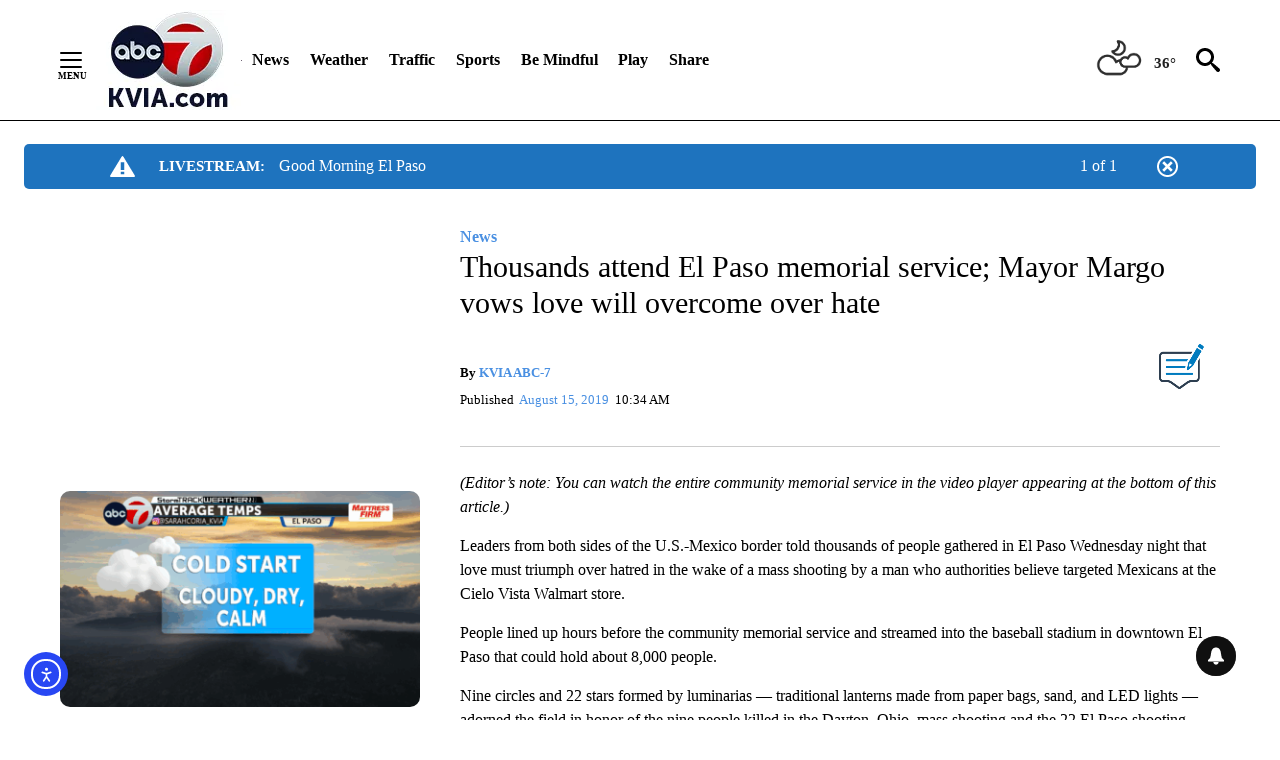

--- FILE ---
content_type: text/javascript;charset=UTF-8
request_url: https://jadserve.postrelease.com/t?ntv_mvi=&ntv_url=https%253A%252F%252Fkvia.com%252Fnews%252F2019%252F08%252F15%252Fthousands-attend-el-paso-memorial-service-mayor-margo-vows-love-will-overcome-over-hate%252F
body_size: 1125
content:
(function(){PostRelease.ProcessResponse({"version":"3","responseId":38817,"placements":[{"id":380724,"selector":"#primary \u003e div.author.author--flex.author-1.panel-group","injectionMode":2,"ads":[],"tracking":{"trackingBaseUrl":"https://jadserve.postrelease.com/trk.gif?ntv_ui\u003da8ee0865-6790-4170-8258-500b52857d8b\u0026ntv_fl\[base64]\u003d\u0026ntv_ht\u003dFGJ7aQA\u0026ntv_at\u003d","adVersionPlacement":"AAAAAAAAAANM8FA","vcpmParams":{"minimumAreaViewable":0.5,"minimumExposedTime":1000,"checkOnFocus":true,"checkMinimumAreaViewable":false,"primaryImpressionURL":"https://jadserve.postrelease.com/trk.gif?ntv_at\u003d304\u0026ntv_ui\u003da8ee0865-6790-4170-8258-500b52857d8b\u0026ntv_a\u003dAAAAAAAAAANM8FA\u0026ntv_ht\u003dFGJ7aQA\u0026ntv_fl\[base64]\u003d\u0026ord\u003d-1367701944","adID":0}},"type":0,"integrationType":0}],"trackingCode":"\u003cscript type\u003d\"text/javascript\"\u003entv.PostRelease.trackFirstPartyCookie(\u0027041e50d2-9d43-4976-bd5a-a54beb251e39\u0027);\u003c/script\u003e","safeIframe":false,"placementForTracking":380724,"isWebview":false,"responseConsent":{"usPrivacyApplies":false,"gdprApplies":false,"gppApplies":false},"flags":{"useObserverViewability":true,"useMraidViewability":false}});})();

--- FILE ---
content_type: text/javascript; charset=utf-8
request_url: https://apv-launcher.minute-ly.com/api/launcher/MIN-30480.js
body_size: 93479
content:
"use strict";

function ownKeys(e, r) { var t = Object.keys(e); if (Object.getOwnPropertySymbols) { var o = Object.getOwnPropertySymbols(e); r && (o = o.filter(function (r) { return Object.getOwnPropertyDescriptor(e, r).enumerable; })), t.push.apply(t, o); } return t; }
function _objectSpread(e) { for (var r = 1; r < arguments.length; r++) { var t = null != arguments[r] ? arguments[r] : {}; r % 2 ? ownKeys(Object(t), !0).forEach(function (r) { _defineProperty(e, r, t[r]); }) : Object.getOwnPropertyDescriptors ? Object.defineProperties(e, Object.getOwnPropertyDescriptors(t)) : ownKeys(Object(t)).forEach(function (r) { Object.defineProperty(e, r, Object.getOwnPropertyDescriptor(t, r)); }); } return e; }
function _typeof(o) { "@babel/helpers - typeof"; return _typeof = "function" == typeof Symbol && "symbol" == typeof Symbol.iterator ? function (o) { return typeof o; } : function (o) { return o && "function" == typeof Symbol && o.constructor === Symbol && o !== Symbol.prototype ? "symbol" : typeof o; }, _typeof(o); }
function _defineProperty(e, r, t) { return (r = _toPropertyKey(r)) in e ? Object.defineProperty(e, r, { value: t, enumerable: !0, configurable: !0, writable: !0 }) : e[r] = t, e; }
function _toPropertyKey(t) { var i = _toPrimitive(t, "string"); return "symbol" == _typeof(i) ? i : i + ""; }
function _toPrimitive(t, r) { if ("object" != _typeof(t) || !t) return t; var e = t[Symbol.toPrimitive]; if (void 0 !== e) { var i = e.call(t, r || "default"); if ("object" != _typeof(i)) return i; throw new TypeError("@@toPrimitive must return a primitive value."); } return ("string" === r ? String : Number)(t); }
(function () {
  // If query has mly_disable flag, do not run launcher
  try {
    var urlParams = new URLSearchParams(window.location.search);
    if (urlParams.has('mly_disable')) {
      console.log('MIN Launcher disabled via mly_disable flag');
      return;
    }
  } catch (e) {
    console.log(e);
  }
  if (window._min_launcher_active) {
    return;
  }
  window._min_launcher_active = true;
  (function () {
    function sendRequest(url, postData) {
      var req = createXMLHTTPObject();
      if (!req) return;
      var method = "POST";
      req.open(method, url, true);
      req.setRequestHeader('User-Agent', 'XMLHTTP/1.0');
      if (postData) req.setRequestHeader('Content-type', 'application/x-www-form-urlencoded');
      if (req.readyState == 4) return;
      req.send(postData);
    }
    var XMLHttpFactories = [function () {
      return new XMLHttpRequest();
    }, function () {
      return new ActiveXObject("Msxml2.XMLHTTP");
    }, function () {
      return new ActiveXObject("Msxml3.XMLHTTP");
    }, function () {
      return new ActiveXObject("Microsoft.XMLHTTP");
    }];
    function createXMLHTTPObject() {
      var xmlhttp = false;
      for (var i = 0; i < XMLHttpFactories.length; i++) {
        try {
          xmlhttp = XMLHttpFactories[i]();
        } catch (e) {
          continue;
        }
        break;
      }
      return xmlhttp;
    }
    function mergeObjects() {
      var resObj = {};
      for (var i = 0; i < arguments.length; i += 1) {
        var obj = arguments[i],
          keys = Object.keys(obj);
        for (var j = 0; j < keys.length; j += 1) {
          resObj[keys[j]] = obj[keys[j]];
        }
      }
      return resObj;
    }
    function reportErrorIfNeeded(error) {
      var MINJS_TEST = /(MIN\-)/;
      var stack = error && error.stack;
      var message = error && error.message;
      if (stack && MINJS_TEST.test(stack)) {
        var messageObject = {
          message: "Launcher died: " + message,
          stack: JSON.stringify(stack)
        };
        sendStructErrorReport(messageObject);
      }
    }
    function getBaseReportMessage() {
      return {
        ver: "launcher",
        env: "prod",
        url: window.location.href,
        referrer: document.referrer
      };
    }
    function sendStructErrorReport(data) {
      if (typeof data === "string") {
        data = {
          message: data
        };
      }
      data.level = "error";
      var report = mergeObjects(getBaseReportMessage(), data);
      sendErrorReport(JSON.stringify(report));
    }
    function sendErrorReport(data) {
      sendReport("//errors.tldw.me/", data);
    }
    function sendReport(domain, data) {
      if (navigator.sendBeacon) {
        navigator.sendBeacon(domain + "_.gif", data);
      } else {
        sendRequest(domain + "_.gif", data);
      }
    }
    window.addEventListener("error", function (event) {
      reportErrorIfNeeded(event.error);
    });
    window.addEventListener("unhandledrejection", function (event) {
      reportErrorIfNeeded(event.reason);
    });
  })();
  var min_validator = function () {
    var _userAgent = navigator.userAgent.toLowerCase();
    var _os = _blackList() || _tweezersOS(_userAgent);
    var _browser = _blackList() || _tweezersBrowser(_userAgent);
    var _isLPM = false;
    function isDeviceMobile() {
      return /android|ios/.test(_os.name) || /(android|bb\d+|meego).+mobile|avantgo|bada\/|blackberry|blazer|compal|elaine|fennec|hiptop|iemobile|ip(hone|od)|iris|kindle|lge |maemo|midp|mmp|mobile.+firefox|netfront|opera m(ob|in)i|palm( os)?|phone|p(ixi|re)\/|plucker|pocket|psp|series(4|6)0|symbian|treo|up\.(browser|link)|vodafone|wap|windows ce|xda|xiino|android|ipad|playbook|silk/i.test(_userAgent) || /1207|6310|6590|3gso|4thp|50[1-6]i|770s|802s|a wa|abac|ac(er|oo|s\-)|ai(ko|rn)|al(av|ca|co)|amoi|an(ex|ny|yw)|aptu|ar(ch|go)|as(te|us)|attw|au(di|\-m|r |s )|avan|be(ck|ll|nq)|bi(lb|rd)|bl(ac|az)|br(e|v)w|bumb|bw\-(n|u)|c55\/|capi|ccwa|cdm\-|cell|chtm|cldc|cmd\-|co(mp|nd)|craw|da(it|ll|ng)|dbte|dc\-s|devi|dica|dmob|do(c|p)o|ds(12|\-d)|el(49|ai)|em(l2|ul)|er(ic|k0)|esl8|ez([4-7]0|os|wa|ze)|fetc|fly(\-|_)|g1 u|g560|gene|gf\-5|g\-mo|go(\.w|od)|gr(ad|un)|haie|hcit|hd\-(m|p|t)|hei\-|hi(pt|ta)|hp( i|ip)|hs\-c|ht(c(\-| |_|a|g|p|s|t)|tp)|hu(aw|tc)|i\-(20|go|ma)|i230|iac( |\-|\/)|ibro|idea|ig01|ikom|im1k|inno|ipaq|iris|ja(t|v)a|jbro|jemu|jigs|kddi|keji|kgt( |\/)|klon|kpt |kwc\-|kyo(c|k)|le(no|xi)|lg( g|\/(k|l|u)|50|54|\-[a-w])|libw|lynx|m1\-w|m3ga|m50\/|ma(te|ui|xo)|mc(01|21|ca)|m\-cr|me(rc|ri)|mi(o8|oa|ts)|mmef|mo(01|02|bi|de|do|t(\-| |o|v)|zz)|mt(50|p1|v )|mwbp|mywa|n10[0-2]|n20[2-3]|n30(0|2)|n50(0|2|5)|n7(0(0|1)|10)|ne((c|m)\-|on|tf|wf|wg|wt)|nok(6|i)|nzph|o2im|op(ti|wv)|oran|owg1|p800|pan(a|d|t)|pdxg|pg(13|\-([1-8]|c))|phil|pire|pl(ay|uc)|pn\-2|po(ck|rt|se)|prox|psio|pt\-g|qa\-a|qc(07|12|21|32|60|\-[2-7]|i\-)|qtek|r380|r600|raks|rim9|ro(ve|zo)|s55\/|sa(ge|ma|mm|ms|ny|va)|sc(01|h\-|oo|p\-)|sdk\/|se(c(\-|0|1)|47|mc|nd|ri)|sgh\-|shar|sie(\-|m)|sk\-0|sl(45|id)|sm(al|ar|b3|it|t5)|so(ft|ny)|sp(01|h\-|v\-|v )|sy(01|mb)|t2(18|50)|t6(00|10|18)|ta(gt|lk)|tcl\-|tdg\-|tel(i|m)|tim\-|t\-mo|to(pl|sh)|ts(70|m\-|m3|m5)|tx\-9|up(\.b|g1|si)|utst|v400|v750|veri|vi(rg|te)|vk(40|5[0-3]|\-v)|vm40|voda|vulc|vx(52|53|60|61|70|80|81|83|85|98)|w3c(\-| )|webc|whit|wi(g |nc|nw)|wmlb|wonu|x700|yas\-|your|zeto|zte\-/i.test(_userAgent.substr(0, 4));
    }
    function isDeviceDesktop() {
      return !isDeviceMobile();
    }
    function isDeviceIPad() {
      return navigator.platform === "iPad" || /iPad/i.test(_userAgent) || navigator.platform === 'MacIntel' && navigator.maxTouchPoints > 1;
    }
    function isOSiOS() {
      return _os.name === "ios" || /(?:iPhone|iPod|iPad)/i.test(_userAgent);
    }
    function isOSAndroid() {
      return _os.name === "android";
    }
    function isOSWindows() {
      return _os.name === "windows";
    }
    function isOSMac() {
      return _os.name === "mac os x";
    }
    function isOSOther() {
      return !isOSiOS() && !isOSAndroid() && !isOSWindows() && !isOSMac();
    }
    function isBrowserIE() {
      return _browser.name === "msie";
    }
    function isBrowserSafari() {
      return (isOSiOS() || isDeviceDesktop() && _os.name === "mac os x") && _browser.name === "safari";
    }
    function isBrowserChrome() {
      return _browser.name === "chrome";
    }
    function isBrowserEdge() {
      return _browser.name === "edge";
    }
    function isBrowserFirefox() {
      return _browser.name === "firefox";
    }
    function isBrowserOpera() {
      return _browser.name === "opera";
    }
    function isBrowserOther() {
      return _browser.name === "none" || !isBrowserIE() && !isBrowserSafari() && !isBrowserChrome() && !isBrowserEdge() && !isBrowserFirefox() && !isBrowserOpera();
    }
    function osVersion() {
      return _os.version;
    }
    function osName() {
      return _os.name;
    }
    function browserVersion() {
      return _browser.version || [0];
    }
    function browserMajorVersion() {
      return _browser.version && _browser.version[0];
    }
    function browserName() {
      return _browser.name;
    }
    function isBrowserSupportsNonMuteAutoPlay() {
      return !isDeviceMobile() && (!isBrowserSafari() || browserMajorVersion() <= 10);
    }
    function isPromise(promise) {
      return promise && typeof Promise === "function" && promise instanceof Promise;
    }

    // pass error case and success case callback functions
    if (isDeviceMobile() && isBrowserSafari()) {
      var vid = document.createElement("video");
      vid.setAttribute("muted", "");
      vid.setAttribute("playsinline", "");
      vid.setAttribute("inline", "");
      vid.setAttribute("webkit-playsinline", "");
      vid.muted = true;
      var playPromise = vid.play();
      if (isPromise(playPromise) && playPromise.then && playPromise["catch"]) {
        playPromise.then(function (data) {
          _isLPM = false;
        })["catch"](function (err) {
          if (err.code === 0) {
            _isLPM = true;
          }
        });
      } else {
        _isLPM = false;
      }
    } else {
      _isLPM = false;
    }
    function isLPM() {
      return _isLPM;
    }
    function isDataSaverOn() {
      return navigator && navigator.connection && navigator.connection.saveData;
    }

    // Private methods

    function _tweeze_rv(userAgent) {
      var value = userAgent.match(/rv:([\d.]+)/) || userAgent.match(/\b(?:MS)?IE\s+([\d\.]+)/i);
      return value && value[1];
    }
    function _tweeze_version(userAgent) {
      var value = userAgent.match(/version\/([\d.]+)/);
      return value ? value[1] : "0.0";
    }
    function _tweeze_fbios(userAgent) {
      var value = userAgent.match(/fbsv\/([\d]+)/);
      return value ? value[1] : "0.0";
    }
    function iosVersion(userAgent) {
      var value = userAgent.match(/([\d_]+) like mac os/);
      return value && value[1];
    }
    function _tweezersOS(userAgent) {
      return _tweezers(userAgent, {
        orders: "iphone os|cpu os|mac os x|mac os|windows nt|android|linux|cpu os",
        tweezeVer: "item ([\\d._]+)",
        transformMap: "iphone os|mac os|cpu os|->ios windows nt->windows",
        verEngine: {
          msie: _tweeze_rv,
          safari: _tweeze_version
        }
      });
    }
    function _tweezersBrowser(userAgent) {
      var BuildVersion = /^(.*)(?:build\/[^\s\)]+)(.*)$/i;
      userAgent = userAgent.replace(BuildVersion, "$1$2");
      return _tweezers(userAgent, {
        orders: "fbios|trident|edge|msie|fxios|firefox|opr|opera|crios|chrome|safari",
        tweezeVer: "item\\/([\\d._]+)",
        transformMap: "trident|msie->msie opera opr->opera firefox fxios->firefox crios->chrome",
        verEngine: {
          msie: _tweeze_rv,
          safari: _tweeze_version,
          fbios: _tweeze_fbios
        }
      });
    }
    function _tweezers(userAgent, config) {
      var name = "other";
      var orders = config.orders;
      var tweezeVer = config.tweezeVer;
      userAgent = userAgent.toLowerCase();
      var items = userAgent.match(RegExp(orders, "ig"));
      var versionParse;

      /* If we found some items */
      if (items) {
        /* Sort item by relevent, mean by config.orders*/
        items.sort(function (a, b) {
          return orders.indexOf(a) - orders.indexOf(b);
        });

        /* get the most relevant item*/
        /* and convert rawName to normalize name*/
        name = config.transformMap.match(RegExp(items[0] + ".*?->(\\w*)?")) || [];
        name = name[1] || items[0];

        /* select engine to extract version from userAgent */
        var verEngine = config.verEngine[name] || function () {
          var verReg = RegExp(tweezeVer.replace("item", items[0]), "i");
          var match = userAgent.match(verReg);
          return match && match[1];
        };
        versionParse = _parseRawVersion(verEngine(userAgent));
      } else {
        //uiwebview

        var standalone = "standalone" in window.navigator && !window.navigator.standalone,
          ios = /iphone|ipod|ipad/.test(userAgent);
        if (ios) {
          if (standalone) {
            //standalone
            name = "safari";
          } else {
            //uiwebview
            name = "safari";
          }
          versionParse = _parseRawVersion(iosVersion(userAgent));
        }
      }
      name = name === "fbios" ? "safari" : name;
      return {
        name: name,
        version: versionParse
      };
    }
    function _blackList() {
      var BLACK_LIST = /Yandex|SeaMonkey|Maxthon|Avant|Deepnet|Comodo_Dragon|Dooble|Palemoon|Flock|facebookexternalhit|Facebot|bb\d+|PlayBook|Googlebot|SMART-TV|Kindle/i;
      if (!!_userAgent.match(BLACK_LIST)) {
        return {
          name: "none",
          version: [-1]
        };
      }
      return null;
    }
    function _parseRawVersion(_version) {
      var version = [-1];
      if (_version) {
        version = _version.split(/[._]/);
        version[0] = version.major = version[0] ? parseInt(version[0]) : 0;
        version[1] = version.minor = version[1] ? parseInt(version[1]) : 0;
        version[2] = version.patch = version[2] ? parseInt(version[2]) : 0;
        version[3] = version.build = version[3] ? parseInt(version[3]) : 0;
      }
      return version;
    }
    return {
      "isDeviceMobile": isDeviceMobile,
      "isDeviceDesktop": isDeviceDesktop,
      "isDeviceIPad": isDeviceIPad,
      "isOSiOS": isOSiOS,
      "isOSAndroid": isOSAndroid,
      "isOSWindows": isOSWindows,
      "isOSMac": isOSMac,
      "isOSOther": isOSOther,
      "isBrowserIE": isBrowserIE,
      "isBrowserSafari": isBrowserSafari,
      "isBrowserChrome": isBrowserChrome,
      "isBrowserEdge": isBrowserEdge,
      "isBrowserFirefox": isBrowserFirefox,
      "isBrowserOpera": isBrowserOpera,
      "isBrowserOther": isBrowserOther,
      "osVersion": osVersion,
      "osName": osName,
      "browserVersion": browserVersion,
      "browserMajorVersion": browserMajorVersion,
      "browserName": browserName,
      "isBrowserSupportsNonMuteAutoPlay": isBrowserSupportsNonMuteAutoPlay,
      "isLPM": isLPM,
      "isPromise": isPromise,
      "isDataSaverOn": isDataSaverOn
    };
  }();
  (function (configData) {
    var isUsedDataDisabled = configData && configData.config.disableUserData;
    var SESSION_KEY = "minUnifiedSessionToken10";
    var SESSION_TTL = 30 * 60 * 1000; // 30 minutes
    var STORAGE_TTL = 30 * 24 * 60 * 60; // 30 days in seconds
    var USER_TTL = STORAGE_TTL * 1000; // 30 days in miliseconds

    var TIMESTAMPS = {
      sessionId: "__sidts__",
      //sessionId timestamp
      uid: "__uidts__" //sessionId timestamp
    };
    var SESSION_ID = "sessionId";
    var USER_ID = "uid";
    var STORAGE = getStorage();
    var sessionData = {};
    function isCookieEnabled() {
      var cookieEnabled = navigator.cookieEnabled;
      if (!cookieEnabled) {
        document.cookie = "testcookie";
        cookieEnabled = document.cookie.indexOf("testcookie") != -1;
      }
      return cookieEnabled;
    }
    function isStorageEnabled(storage) {
      try {
        storage.setItem("_minTest", "test value");
        storage.removeItem("_minTest");
      } catch (e) {
        return false;
      }
      return true;
    }
    function getStorage() {
      try {
        if (isCookieEnabled()) {
          return cookiesStorage();
        }
        if (isStorageEnabled(localStorage)) {
          return localStorage;
        }
        if (isStorageEnabled(sessionStorage)) {
          return sessionStorage;
        }
        return null;
      } catch (error) {
        return null;
      }
    }
    function save() {
      if (!isUsedDataDisabled) {
        STORAGE.setItem(SESSION_KEY, JSON.stringify(sessionData));
      }
      saveLocal();
    }
    function saveLocal() {
      if (isUsedDataDisabled) {
        window._minUnifiedSessionToken10 = _defineProperty(_defineProperty(_defineProperty(_defineProperty({}, SESSION_ID, '0'), USER_ID, '0'), TIMESTAMPS[SESSION_ID], getTimeNow()), TIMESTAMPS[USER_ID], getTimeNow());
      } else {
        window._minUnifiedSessionToken10 = sessionData;
      }
    }
    function createEmptySessionData() {
      sessionData = {};
      sessionData[SESSION_ID] = generateUID();
      sessionData[USER_ID] = generateUID();
      sessionData[TIMESTAMPS[SESSION_ID]] = getTimeNow();
      sessionData[TIMESTAMPS[USER_ID]] = getTimeNow();
    }
    function isSessionTimeExpired(dataTimeStamp) {
      var timeSpan = Math.abs(getTimeNow() - dataTimeStamp);
      return timeSpan > SESSION_TTL || isMidnightPassed(dataTimeStamp);
    }
    function isUserIdTimeExpired(dataTimeStamp) {
      var timeSpan = Math.abs(getTimeNow() - dataTimeStamp);
      return timeSpan > USER_TTL;
    }
    function isSessionValid() {
      return sessionData[SESSION_ID] && sessionData[USER_ID] && sessionData[TIMESTAMPS[SESSION_ID]] && sessionData[TIMESTAMPS[USER_ID]];
    }
    function updateTimeStamps() {
      sessionData[TIMESTAMPS[SESSION_ID]] = getTimeNow();
      sessionData[TIMESTAMPS[USER_ID]] = getTimeNow();
    }
    function getRootDomain(hostname) {
      var parts = hostname.split(".");
      if (parts.length <= 2) {
        return hostname;
      }
      var lastThreeParts = parts.slice(-3);
      var specialDomains = ['co', 'com', 'org', 'net'];
      if (specialDomains.indexOf(lastThreeParts[1]) > -1) {
        return lastThreeParts.join('.');
      }
      return lastThreeParts.slice(-2).join('.');
    }
    function cookiesStorage() {
      function setCookie(name, value) {
        var updatedCookie = encodeURIComponent(name) + "=" + encodeURIComponent(value);
        updatedCookie += "; path=/; domain=" + getRootDomain(location.hostname) + "; " + "max-age=" + STORAGE_TTL + ";";
        document.cookie = updatedCookie;
      }
      function getCookie(name) {
        var matches = document.cookie.match(new RegExp("(?:^|; )" + name.replace(/([\.$?*|{}\(\)\[\]\\\/\+^])/g, '\\$1') + "=([^;]*)"));
        return matches ? decodeURIComponent(matches[1]) : undefined;
      }
      return {
        getItem: getCookie,
        setItem: setCookie
      };
    }
    function removeStoredSessionData() {
      if (STORAGE) {
        try {
          STORAGE.removeItem(SESSION_KEY);
        } catch (e) {}
      }
    }
    if (isUsedDataDisabled) {
      removeStoredSessionData();
    }
    function initSessionData() {
      if (isUsedDataDisabled) {
        createEmptySessionData();
        saveLocal();
        return;
      }
      if (!STORAGE) {
        createEmptySessionData();
        saveLocal();
        return;
      }
      sessionData = JSON.parse(STORAGE.getItem(SESSION_KEY) || "{}");
      if (!isSessionValid()) {
        createEmptySessionData();
        save();
        return;
      }
      if (isSessionTimeExpired(sessionData[TIMESTAMPS[SESSION_ID]])) {
        sessionData[SESSION_ID] = generateUID();
      }
      if (isUserIdTimeExpired(sessionData[TIMESTAMPS[USER_ID]])) {
        sessionData[USER_ID] = generateUID();
      }
      updateTimeStamps();
      save();
    }
    function generateUID() {
      function s() {
        return Math.floor((1 + Math.random()) * getTimeNow()).toString(16).substring(1);
      }
      return s() + "-" + s() + "-" + s() + "-" + s() + "-" + s();
    }
    function getTimeNow() {
      return new Date().getTime();
    }
    function isMidnightPassed(timeStamp) {
      var LOCAL_OFFSET = new Date().getTimezoneOffset() * 60000;
      function _getAsUtcDate(timestamp) {
        return new Date(timestamp + LOCAL_OFFSET);
      }
      var then = new Date(timeStamp).getTime();
      var now = getTimeNow();
      var thenUTC = _getAsUtcDate(then);
      var nowUTC = _getAsUtcDate(now);
      var nowUTCYear = nowUTC.getYear();
      var thenUTCYear = thenUTC.getYear();
      var nowUTCMonth = nowUTC.getMonth();
      var thenUTCMonth = thenUTC.getMonth();
      var nowUTCDate = nowUTC.getDate();
      var thenUTCDate = thenUTC.getDate();
      return nowUTCYear > thenUTCYear || nowUTCMonth > thenUTCMonth || nowUTCDate > thenUTCDate;
    }
    initSessionData();
  })({"fallbackUsed":true,"videos":[{"id":8036133,"vidId":"70b5154e-7f95-45dd-969b-2acacc10c3db","minVidId":6114199,"defaultHltId":115180428,"articleUrl":"/sports/utep/2026/01/28/utep-mens-basketball-upended-by-louisiana-tech-69-59","highlights":[{"hltId":115180428,"vidUrl":"fc0046f5-8bf9-4d40-6114199-895d-cd38ba46b8a9-s66.033-74.842","hasVertical":false,"weights":"1,1,1,1","rank":"0.0,0.0484,0,0"}]},{"id":8035788,"vidId":"e76b36fa-6542-46c0-8586-2c2108c2975c","minVidId":6113897,"defaultHltId":115173459,"articleUrl":"/be-mindful/2026/01/28/study-finds-prolonged-detention-harms-migrant-childrens-mental-health","highlights":[{"hltId":115173459,"vidUrl":"b7635641-653f-4ba0-6113897-9a67-e5731c934e59-s49.983-57.524","hasVertical":false,"weights":"1,1,1,1","rank":"0.0,0.0484,0,0"}]},{"id":8035650,"vidId":"c8522699-417a-42e2-8612-cbf841d01568","minVidId":6113795,"defaultHltId":115171705,"articleUrl":"/news/2026/01/28/el-paso-woman-finds-hope-as-sister-steps-up-as-kidney-donor","highlights":[{"hltId":115171705,"vidUrl":"c21d851b-1bd9-4a7b-6113795-801b-56dbdd87892a-s98.532-104.872","hasVertical":false,"weights":"1,1,1,1","rank":"0.0,0.0484,0,0"}]},{"id":8035503,"vidId":"1bb80ea6-7e43-4010-81d4-46fe04d559a2","minVidId":6113677,"defaultHltId":115168661,"articleUrl":"/be-mindful/2026/01/28/study-finds-prolonged-detention-harms-migrant-childrens-mental-health","highlights":[{"hltId":115168661,"vidUrl":"842367ee-77b1-43a7-6113677-9d81-87aeb62512ee-s39.006-47.114","hasVertical":false,"weights":"1,1,1,1","rank":"0.0,0.0484,0,0"}]},{"id":8035471,"vidId":"b225469f-c53f-4a33-a810-4ace84d8c344","minVidId":6113650,"defaultHltId":115168122,"articleUrl":"/news/border/2026/01/28/dhs-arrests-5-in-el-paso-on-various-crimes","highlights":[{"hltId":115168122,"vidUrl":"e132ea0c-1997-4e6f-6113650-925a-85fea6be8110-s10.544-16.55","hasVertical":false,"weights":"1,1,1,1","rank":"0.0,0.0484,0,0"}]},{"id":8035456,"vidId":"3036d808-137c-46b3-a7fb-96ab5a8d8f27","minVidId":6113635,"defaultHltId":115167832,"articleUrl":"/news/us-world/2026/01/28/2-federal-officers-involved-in-pretti-shooting-placed-on-leave-sources-say","highlights":[{"hltId":115167832,"vidUrl":"46794c08-3cc1-4a01-6113635-9b84-da5354966291-s33.901-41.008","hasVertical":false,"weights":"1,1,1,1","rank":"0.0,0.0484,0,0"}]},{"id":8035452,"vidId":"be894285-7bad-45b0-b0ed-c085be19f754","minVidId":6113631,"defaultHltId":115167787,"articleUrl":"/news/new-mexico/2026/01/28/watch-live-former-las-cruces-police-officer-sentenced-for-manslaughter","highlights":[{"hltId":115167787,"vidUrl":"591f5bc5-4ad7-41df-6113631-b905-c428b03ffc3b-s59.359-66.567","hasVertical":false,"weights":"1,1,1,1","rank":"0.0,0.0484,0,0"}]},{"id":8034159,"vidId":"cddab5f6-f24f-474f-a232-05b8df67d7e8","minVidId":6112587,"defaultHltId":115145896,"articleUrl":"/news/texas/2026/01/27/texas-governor-directing-freeze-review-of-h-1b-visa-program","highlights":[{"hltId":115145896,"vidUrl":"37611fce-8acc-4b9b-6112587-b51a-0bc26e6d23b4-s25.859-31.865","hasVertical":false,"weights":"1,1,1,1","rank":"0.0,0.0484,0,0"}]},{"id":8034071,"vidId":"4092b408-e7e2-482d-bb58-dbbfac9b05c7","minVidId":6112540,"defaultHltId":115144787,"articleUrl":"/news/border/2026/01/27/family-of-migrant-killed-at-camp-east-montana-seeking-justice-and-accountability-from-federal-government","highlights":[{"hltId":115144787,"vidUrl":"02024a3d-727c-4f82-6112540-9de0-1ec48fb20357-s46.046-54.855","hasVertical":false,"weights":"1,1,1,1","rank":"0.0,0.0484,0,0"}]},{"id":8033727,"vidId":"998c25cf-7c7d-4aec-b9d0-be289a318dbf","minVidId":6112288,"defaultHltId":115139218,"articleUrl":"/local-focus/2026/01/28/abc-7-at-4-el-paso-county-judge-ricardo-samaniego-guest-speaker-for-cba-january-luncheon","highlights":[{"hltId":115139218,"vidUrl":"9fdefee1-0b35-45d0-6112288-a008-97fdaf76b99b-s100.501-106.073","hasVertical":false,"weights":"1,1,1,1","rank":"0.0,0.0484,0,0"}]},{"id":8033183,"vidId":"09644821-93f9-47db-9e24-1d1eed2daccb","minVidId":6111877,"defaultHltId":115129775,"articleUrl":"/news/top-stories/2026/01/28/el-paso-fire-deadly-risk-of-carbon-monoxide-poisoning-this-winter","highlights":[{"hltId":115129775,"vidUrl":"0074e8e0-0fcc-4e5c-6111877-b18b-eb6e4ff24603-s104.338-110.077","hasVertical":false,"weights":"1,1,1,1","rank":"0.0,0.0484,0,0"}]},{"id":8033024,"vidId":"3c19b4c0-0731-42d0-b5d6-3f36034e8784","minVidId":6111763,"defaultHltId":115127649,"articleUrl":"/news/border/2026/01/27/family-of-migrant-killed-at-camp-east-montana-seeking-justice-and-accountability-from-federal-government","highlights":[{"hltId":115127649,"vidUrl":"591092f3-d37f-4529-6111763-ad3b-eada0533fa3b-s62.462-71.271","hasVertical":false,"weights":"1,1,1,1","rank":"0.0,0.0484,0,0"}]},{"id":8032852,"vidId":"c6305bc8-f1a5-412c-928d-11a20542a939","minVidId":6111623,"defaultHltId":115125115,"articleUrl":"/news/top-stories/2026/01/27/el-paso-county-attorney-says-ag-paxton-could-be-targeting-some-counties","highlights":[{"hltId":115125115,"vidUrl":"33b24dcf-7fae-405f-6111623-bf4e-236bd8494825-s103.036-109.042","hasVertical":false,"weights":"1,1,1,1","rank":"0.0,0.0484,0,0"}]},{"id":8032282,"vidId":"fe741702-42b8-4953-b53c-4e04dea245f1","minVidId":6111138,"defaultHltId":115115495,"articleUrl":"/news/border/2026/01/27/new-york-woman-buy-gun-kill-ice-agents","highlights":[{"hltId":115115495,"vidUrl":"da6f26bd-20ed-4d0c-6111138-ad8b-5f93254855e2-s12.846-18.852","hasVertical":false,"weights":"1,1,1,1","rank":"0.0,0.0484,0,0"}]},{"id":8032118,"vidId":"69b5cea5-0e5a-4c26-b387-9dfe088c0e22","minVidId":6111013,"defaultHltId":115113002,"articleUrl":"/news/border/2026/01/27/shooting-involving-border-patrol-agent-under-investigation-in-arizona","highlights":[{"hltId":115113002,"vidUrl":"8fbd6e1b-f009-452e-6111013-9c35-e9e989bfc10c-s24.992-30.998","hasVertical":false,"weights":"1,1,1,1","rank":"0.0,0.0484,0,0"}]},{"id":8032078,"vidId":"f52c0501-eb04-4bdd-90f7-0f870cb14bd2","minVidId":6110984,"defaultHltId":115112463,"articleUrl":"/news/abc-7-alert-center/2026/01/26/eppd-sti-at-crash-in-the-northeast","highlights":[{"hltId":115112463,"vidUrl":"8bb153ce-17cd-4967-6110984-b52a-39dc227f7446-s12.579-21.788","hasVertical":false,"weights":"1,1,1,1","rank":"0.0,0.0484,0,0"}]},{"id":8032025,"vidId":"3d567298-ca01-4012-8dbb-1b567e2f10f5","minVidId":6110943,"defaultHltId":115111553,"articleUrl":"/news/el-paso/2026/01/27/texas-ag-suing-nurse-practitioner-for-mailing-abortion-drugs-to-el-paso","highlights":[{"hltId":115111553,"vidUrl":"e8fc0205-4306-42bf-6110943-afb1-19d9fc254ceb-s4.805-10.811","hasVertical":false,"weights":"1,1,1,1","rank":"0.0,0.0484,0,0"}]},{"id":8032016,"vidId":"0c8be600-0a10-43df-993e-b5c960f1c812","minVidId":6110936,"defaultHltId":115111369,"articleUrl":"/news/el-paso/2026/01/27/el-paso-da-looking-to-increase-dwi-fines","highlights":[{"hltId":115111369,"vidUrl":"47e62bff-35d0-4b78-6110936-af18-22a0d39ba5e2-s13.113-19.119","hasVertical":false,"weights":"1,1,1,1","rank":"0.0,0.0484,0,0"}]},{"id":8032015,"vidId":"15b5214e-5f5b-4a0f-beb1-4e7b65d275a4","minVidId":6110935,"defaultHltId":115111342,"articleUrl":"/news/abc-7-alert-center/2026/01/27/in-custody-death-reported-at-el-paso-county-detention-facility","highlights":[{"hltId":115111342,"vidUrl":"66e3316e-352b-4af9-6110935-97e0-81b054ce5ffc-s22.222-28.228","hasVertical":false,"weights":"1,1,1,1","rank":"0.0,0.0484,0,0"}]},{"id":8031796,"vidId":"de23e6c5-8bd7-4be2-92c6-157fba8f0a22","minVidId":6110761,"defaultHltId":115108082,"articleUrl":"/your-voice-your-vote/2026/01/27/one-on-one-interview-with-senate-candidate-wesley-hunt","highlights":[{"hltId":115108082,"vidUrl":"493bb4fd-f751-4d2f-6110761-b8b0-6432b01ca9e4-s490.924-496.93","hasVertical":false,"weights":"1,1,1,1","rank":"0.0,0.0484,0,0"}]},{"id":8030852,"vidId":"842f7d26-25ec-4738-8573-a01791b876b0","minVidId":6110115,"defaultHltId":115094087,"articleUrl":"/weather/weather-news/2026/01/26/winter-storm-knocks-out-power-for-about-2000-in-cloudcroft-ruidoso-area","highlights":[{"hltId":115094087,"vidUrl":"b53d52a1-4e6f-4855-6110115-a0bf-730d52f934d9-s17.017-23.49","hasVertical":false,"weights":"1,1,1,1","rank":"0.0,0.0484,0,0"}]},{"id":8030851,"vidId":"44db7a2e-dfb0-41f6-8942-f843f0eba158","minVidId":6110114,"defaultHltId":115093895,"articleUrl":"/local-focus/2026/01/27/abc-7-at-4-reimagine-nonprofit-conference-returns-april-22-2026","highlights":[{"hltId":115093895,"vidUrl":"bd42a306-3d12-4ec7-6110114-b581-56245fffe6ae-s41.008-47.014","hasVertical":false,"weights":"1,1,1,1","rank":"0.0,0.0484,0,0"}]},{"id":8030793,"vidId":"1c547201-7fef-43a8-bd8e-e7309775ab9f","minVidId":6110070,"defaultHltId":115092846,"articleUrl":"/news/el-paso/2026/01/26/el-paso-county-commissioners-discuss-potential-new-detention-facility","highlights":[{"hltId":115092846,"vidUrl":"2c3e8207-2cc4-475d-6110070-aa1f-e211f6209c7d-s52.052-58.258","hasVertical":false,"weights":"1,1,1,1","rank":"0.0,0.0484,0,0"}]},{"id":8030755,"vidId":"94e6a898-490a-490a-8f52-c23045f8c5ba","minVidId":6110045,"defaultHltId":115092508,"articleUrl":"/news/top-stories/2026/01/27/doctor-urges-continuing-dry-january-challenge-after-month-ends","highlights":[{"hltId":115092508,"vidUrl":"f86c559b-15db-47c5-6110045-86a4-489749963b11-s43.443-51.018","hasVertical":false,"weights":"1,1,1,1","rank":"0.0,0.0484,0,0"}]},{"id":8030425,"vidId":"73678887-c7eb-48ce-8fa3-57547696f7fd","minVidId":6109818,"defaultHltId":115087714,"articleUrl":"/lifestyle/military-monday/2026/01/27/military-monday-honoring-jonathan-enriquez","highlights":[{"hltId":115087714,"vidUrl":"65d09fb0-ed2c-4759-6109818-b189-89339e723c5a-s10.978-16.984","hasVertical":false,"weights":"1,1,1,1","rank":"0.0,0.0484,0,0"}]},{"id":8029744,"vidId":"a5a27ae9-a9d8-4b3c-b0a1-b52770f3875e","minVidId":6109260,"defaultHltId":115077592,"articleUrl":"/sports/utep/2026/01/26/one-on-one-with-uteps-joe-golding-miners-prepare-for-wednesday-home-matchup-against-louisiana-tech","highlights":[{"hltId":115077592,"vidUrl":"c528762a-205a-42f5-6109260-b2b5-9746123bd35b-s199.7-207.174","hasVertical":false,"weights":"1,1,1,1","rank":"0.0,0.0484,0,0"}]},{"id":8029662,"vidId":"c22fdbc0-f67a-49ce-abb7-871a50da2777","minVidId":6109189,"defaultHltId":115076189,"articleUrl":"/weather/2026/01/26/abc-7-first-alert-another-cold-start-to-the-morning-some-patchy-freezing-fog","highlights":[{"hltId":115076189,"vidUrl":"3eb6ed44-ece7-46f1-6109189-969e-8acb443690e7-s103.237-109.243","hasVertical":false,"weights":"1,1,1,1","rank":"0.0,0.0484,0,0"}]},{"id":8029512,"vidId":"33736ef4-5a64-42a0-a792-1305b508d04f","minVidId":6109059,"defaultHltId":115073696,"articleUrl":"/news/border/2026/01/26/attorney-for-family-of-third-migrant-to-died-at-camp-east-montana-investigating-death","highlights":[{"hltId":115073696,"vidUrl":"bebde4b9-077e-4dcd-6109059-a587-35123667f1c8-s75.576-82.449","hasVertical":false,"weights":"1,1,1,1","rank":"0.0,0.0484,0,0"}]},{"id":8029216,"vidId":"76c00b54-8dbb-4fda-a359-8082a01ab9b7","minVidId":6108834,"defaultHltId":115069390,"articleUrl":"/news/el-paso/2026/01/26/family-of-el-paso-man-who-died-after-being-tased-by-police-files-federal-lawsuit","highlights":[{"hltId":115069390,"vidUrl":"142326c8-b2bb-49fe-6108834-a021-6fd6509c77af-s54.588-63.397","hasVertical":false,"weights":"1,1,1,1","rank":"0.0,0.0484,0,0"}]},{"id":8029196,"vidId":"49d5df27-3c3b-4509-9693-871145e1edea","minVidId":6108829,"defaultHltId":115069181,"articleUrl":"/news/abc-7-alert-center/2026/01/26/two-17-year-olds-arrested-for-november-murder-in-far-east-el-paso","highlights":[{"hltId":115069181,"vidUrl":"3a437d47-8603-43af-6108829-b48b-7619f803d9aa-s30.464-36.47","hasVertical":false,"weights":"1,1,1,1","rank":"0.0,0.0484,0,0"}]},{"id":8024930,"vidId":"9a3a8088-3644-4832-a5bb-7fdc0028c9b5","minVidId":6105295,"defaultHltId":115000065,"articleUrl":"/lifestyle/sunday-funday/2026/01/25/sunday-funday-viva-la-plant-shop","highlights":[{"hltId":115000065,"vidUrl":"0e3087fa-c662-4db4-6105295-b91a-646378df878f-s68.302-77.444","hasVertical":false,"weights":"1,1,1,1","rank":"0.0,0.0484,0,0"}]},{"id":8020244,"vidId":"41bcd301-92e6-4112-afdb-4271edd606f8","minVidId":6101145,"defaultHltId":114925068,"articleUrl":"/weather/weather-news/2026/01/23/city-of-el-paso-initiates-snow-and-ice-response-plan-ahead-of-winter-storm","highlights":[{"hltId":114925068,"vidUrl":"0a807bf7-f85b-4387-6101145-806b-b46e231155c2-s84.685-92.125","hasVertical":false,"weights":"1,1,1,1","rank":"0.0,0.0484,0,0"}]},{"id":8019922,"vidId":"90613cfe-27dd-4cab-8751-5780acdf87a9","minVidId":6100899,"defaultHltId":114920329,"articleUrl":"/news/border/2026/01/23/cbp-collected-billions-in-tariffs-last-year-what-that-could-mean-for-you","highlights":[{"hltId":114920329,"vidUrl":"62beff25-7afe-451c-6100899-8bed-33474b405d57-s53.353-61.028","hasVertical":false,"weights":"1,1,1,1","rank":"0.0,0.0484,0,0"}]},{"id":8018866,"vidId":"9116eaad-6a40-468d-a191-9fd9b42893d0","minVidId":6100038,"defaultHltId":114903324,"articleUrl":"/sports/2026/01/23/former-eastlake-high-coach-files-discrimination-charge-under-the-americans-with-disabilities-act","highlights":[{"hltId":114903324,"vidUrl":"d1f5c8ae-537d-4d44-6100038-9e93-da5b8b17314f-s45.612-51.618","hasVertical":false,"weights":"1,1,1,1","rank":"0.0,0.0484,0,0"}]},{"id":8018838,"vidId":"48869c5c-0111-40e6-9c72-7d30c56e1d8f","minVidId":6100016,"defaultHltId":114902932,"articleUrl":"/video/2026/01/23/safety-tips-for-driving-in-the-rain","highlights":[{"hltId":114902932,"vidUrl":"ed74982f-b715-4ac7-6100016-83b2-c908dfc17c9c-s48.549-57.524","hasVertical":false,"weights":"1,1,1,1","rank":"0.0,0.0484,0,0"}]},{"id":8018824,"vidId":"fea54500-a84e-49c6-bbed-fb97fa15b222","minVidId":6100004,"defaultHltId":114902566,"articleUrl":"/be-mindful/2026/01/23/freedom-behavioral-health-solutions-relocates-clinic","highlights":[{"hltId":114902566,"vidUrl":"a7bc19ec-e364-4409-6100004-91b9-8550b9df519e-s12.913-19.987","hasVertical":false,"weights":"1,1,1,1","rank":"0.0,0.0484,0,0"}]},{"id":8017714,"vidId":"b2cbd2f5-bc9a-49fb-bdb3-a366e343c413","minVidId":6099215,"defaultHltId":114885771,"articleUrl":"/local-focus/2026/01/23/abc-7-at-4-2026-healthcare-predictions","highlights":[{"hltId":114885771,"vidUrl":"ffd2a0a0-a8cb-45bd-6099215-8fa9-403df2124fc6-s5.939-11.945","hasVertical":false,"weights":"1,1,1,1","rank":"0.0,0.0484,0,0"}]},{"id":8017710,"vidId":"ea4bf8e3-875b-4256-9c77-ba5c7e55d711","minVidId":6099212,"defaultHltId":114885699,"articleUrl":"/local-focus/2026/01/23/abc-7-at-4-epfd-seeking-sponsorship-opportunities-for-the-2026-softball-season","highlights":[{"hltId":114885699,"vidUrl":"000bf012-1225-4cab-6099212-bd1b-0c6190ee225e-s115.282-124.091","hasVertical":false,"weights":"1,1,1,1","rank":"0.0,0.0484,0,0"}]},{"id":8017468,"vidId":"c1405145-a022-44f6-a7f5-d33458f37dbe","minVidId":6099036,"defaultHltId":114882051,"articleUrl":"/news/el-paso/2026/01/22/borderland-animal-shelters-stress-responsible-pet-ownership-as-influx-continues","highlights":[{"hltId":114882051,"vidUrl":"a29ded8c-6819-4ccc-6099036-a725-da1c5249f699-s43.277-52.719","hasVertical":false,"weights":"1,1,1,1","rank":"0.0,0.0484,0,0"}]},{"id":8017386,"vidId":"b2543afd-1cc2-49fd-98c3-057a713485e7","minVidId":6098975,"defaultHltId":114880578,"articleUrl":"/news/top-stories/2026/01/23/good-vibes-only-tale-of-two-inseparable-pups-in-search-of-a-home","highlights":[{"hltId":114880578,"vidUrl":"f61fe20e-c743-49cd-6098975-83d9-50623d48843b-s79.646-88.455","hasVertical":false,"weights":"1,1,1,1","rank":"0.0,0.0484,0,0"}]},{"id":8017295,"vidId":"1429071e-72cc-4194-86a4-13712ec1f4ce","minVidId":6098910,"defaultHltId":114879037,"articleUrl":"/news/border/2026/01/22/federal-government-to-speak-about-national-drug-policies-on-the-border","highlights":[{"hltId":114879037,"vidUrl":"3732b2fc-10d8-4e8e-6098910-8dd4-13a6b2b61213-s62.563-69.203","hasVertical":false,"weights":"1,1,1,1","rank":"0.0,0.0484,0,0"}]},{"id":8016641,"vidId":"74097945-f552-4b6c-a1dd-6950cc49585c","minVidId":6098395,"defaultHltId":114869470,"articleUrl":"/news/top-stories/2026/01/22/tonight-on-abc-7-at-10-pm-super-highway-from-juarez-to-mexicos-coast-impacts-on-borderland-exports-tourism","highlights":[{"hltId":114869470,"vidUrl":"accd4ee1-1554-41a3-6098395-a2ab-255a2de98372-s126.627-135.536","hasVertical":false,"weights":"1,1,1,1","rank":"0.0,0.0484,0,0"}]},{"id":8016035,"vidId":"34c25435-b50d-4dba-bb3a-0dc2cb459c9e","minVidId":6097924,"defaultHltId":114859763,"articleUrl":"/news/el-paso/2026/01/22/el-paso-drivers-urged-to-stay-alert-as-temperatures-drop","highlights":[{"hltId":114859763,"vidUrl":"15c10aeb-7bfd-456a-6097924-b91f-aa5199b593b6-s92.593-100.067","hasVertical":false,"weights":"1,1,1,1","rank":"0.0,0.0484,0,0"}]},{"id":8015969,"vidId":"dc6a6f84-e800-4bd2-aa2a-f1c4f67eb484","minVidId":6097868,"defaultHltId":114858529,"articleUrl":"/news/border/2026/01/22/state-looking-to-reverse-ruling-that-blocked-sb4","highlights":[{"hltId":114858529,"vidUrl":"1aeef937-f487-42c6-6097868-9875-8d328ab58de8-s7.007-16.35","hasVertical":false,"weights":"1,1,1,1","rank":"0.0,0.0484,0,0"}]},{"id":8015359,"vidId":"5172fae0-928f-48e9-9948-989e81170232","minVidId":6097400,"defaultHltId":114849124,"articleUrl":"/news/2026/01/22/krystall-poppin-marks-milestone-moment-in-el-paso","highlights":[{"hltId":114849124,"vidUrl":"a5ee9c76-44ae-4034-6097400-aa08-4a2d2e7f28d6-s202.402-211.211","hasVertical":false,"weights":"1,1,1,1","rank":"0.0,0.0484,0,0"}]},{"id":8014827,"vidId":"84207f59-2a2b-4a0e-b082-9b21591e3902","minVidId":6097125,"defaultHltId":114842885,"articleUrl":"/health/2026/01/22/struggling-to-lose-weight-doctor-explains-why-fitness-isnt-enough","highlights":[{"hltId":114842885,"vidUrl":"0bc42ab8-8b1c-4fef-6097125-9e61-99338f89f144-s61.628-69.903","hasVertical":false,"weights":"1,1,1,1","rank":"0.0,0.0484,0,0"}]},{"id":8014312,"vidId":"5eeec895-cfef-4c88-8b70-2d0ec6fbfcc7","minVidId":6096710,"defaultHltId":114833346,"articleUrl":"/news/local-news/2026/01/22/women-find-place-to-connect-create","highlights":[{"hltId":114833346,"vidUrl":"08f3c014-420c-4f84-6096710-bd6b-e02758e0d1f6-s66.233-73.04","hasVertical":false,"weights":"1,1,1,1","rank":"0.0,0.0484,0,0"}]},{"id":8013603,"vidId":"31e75593-f746-4174-94ed-d405e42d229c","minVidId":6096116,"defaultHltId":114822158,"articleUrl":"/sports/2026/01/21/community-champions-el-paso-lady-rumble-shine-at-the-national-level","highlights":[{"hltId":114822158,"vidUrl":"3c9abb9d-8aa7-404c-6096116-8acb-1ebe808dc31f-s78.078-85.152","hasVertical":false,"weights":"1,1,1,1","rank":"0.0,0.0484,0,0"}]},{"id":8013231,"vidId":"89109143-065d-4ebf-97cc-0b8e06554724","minVidId":6095805,"defaultHltId":114815288,"articleUrl":"/news/top-stories/2026/01/21/president-trump-claims-usmca-is-irrelevant-ahead-of-its-review-this-summer-local-experts-disagree","highlights":[{"hltId":114815288,"vidUrl":"e311e956-f3cf-4efa-6095805-8fc0-b8b50e122504-s67.601-73.807","hasVertical":false,"weights":"1,1,1,1","rank":"0.0,0.0484,0,0"}]},{"id":8013094,"vidId":"6d407523-7698-483c-b736-a3a7712fb0dd","minVidId":6095689,"defaultHltId":114812520,"articleUrl":"/news/new-mexico/2026/01/21/steel-pipe-manufacturer-opening-facility-in-las-cruces","highlights":[{"hltId":114812520,"vidUrl":"4827fe24-97f8-4cef-6095689-b0e6-e42080e7f2b6-s9.042-15.048","hasVertical":false,"weights":"1,1,1,1","rank":"0.0,0.0484,0,0"}]},{"id":8013065,"vidId":"9fbaa3a9-929c-41f5-96d5-b0bb69105f59","minVidId":6095667,"defaultHltId":114811967,"articleUrl":"/news/new-mexico/2026/01/21/woman-accused-of-kidnapping-el-paso-child-caught-outside-of-carrizozo","highlights":[{"hltId":114811967,"vidUrl":"af615ca0-b259-4da3-6095667-bc17-e27e77839a91-s0.1-6.106","hasVertical":false,"weights":"1,1,1,1","rank":"0.0,0.0484,0,0"}]},{"id":8013034,"vidId":"f0390f7e-4e50-49d3-9450-8c046908cbc4","minVidId":6095637,"defaultHltId":114811387,"articleUrl":"/news/border/2026/01/21/u-s-border-patrol-unveils-new-vehicle-barrier-system-at-sierra-blanca-checkpoint","highlights":[{"hltId":114811387,"vidUrl":"a1db1061-8c50-4aea-6095637-8bda-62c0441a9dd8-s52.553-60.127","hasVertical":false,"weights":"1,1,1,1","rank":"0.0,0.0484,0,0"}]},{"id":8012971,"vidId":"6ac65c0d-da78-4eb4-9da1-f0be02b7335a","minVidId":6095577,"defaultHltId":114810071,"articleUrl":"/entertainment/2026/01/21/bts-concert-sparks-hotel-and-airbnb-price-surge-in-el-paso","highlights":[{"hltId":114810071,"vidUrl":"e6617682-dd7c-456a-6095577-8d99-d1f0cf1dbc4e-s8.742-14.314","hasVertical":false,"weights":"1,1,1,1","rank":"0.0,0.0484,0,0"}]},{"id":8011918,"vidId":"a36c2ca3-eb61-4bcf-bb18-e81caad52fc3","minVidId":6094621,"defaultHltId":114791029,"articleUrl":"/news/top-stories/2026/01/21/no-hate-tour-bmx-pros-educate-el-paso-students-on-mental-health-anti-bullying","highlights":[{"hltId":114791029,"vidUrl":"a1996364-2c60-4fdc-6094621-90ad-28146e3c44a0-s104.538-110.577","hasVertical":false,"weights":"1,1,1,1","rank":"0.0,0.0484,0,0"}]},{"id":8011230,"vidId":"1bf6861f-7388-4598-9ef9-b2dd4786e471","minVidId":6094026,"defaultHltId":114780087,"articleUrl":"/sports/high-school-sports/2026/01/20/coronado-tops-franklin-in-battle-of-the-west-side-52-29","highlights":[{"hltId":114780087,"vidUrl":"6ef59835-bdc6-40e7-6094026-abe5-0954b1146e7c-s43.944-49.95","hasVertical":false,"weights":"1,1,1,1","rank":"0.0,0.0484,0,0"}]},{"id":8010737,"vidId":"98b5e697-76ba-4a52-b95a-e675ddb900d6","minVidId":6093599,"defaultHltId":114771205,"articleUrl":"/news/top-stories/2026/01/20/family-demands-answers-about-death-of-tara-williams","highlights":[{"hltId":114771205,"vidUrl":"2f163e17-5a43-46df-6093599-8534-08486d93dc41-s64.565-72.739","hasVertical":false,"weights":"1,1,1,1","rank":"0.0,0.0484,0,0"}]},{"id":8010631,"vidId":"b7f80956-115d-460a-9115-144b79ac8ce5","minVidId":6093505,"defaultHltId":114769042,"articleUrl":"/news/business-technology/2026/01/20/u-s-senator-john-cornyn-visiting-el-paso-today","highlights":[{"hltId":114769042,"vidUrl":"932ec6ad-890b-498d-6093505-88d7-7165b4ce6742-s6.64-13.947","hasVertical":false,"weights":"1,1,1,1","rank":"0.0,0.0484,0,0"}]},{"id":8010594,"vidId":"9afa0b5f-6654-4a3c-8d78-73e1c2355053","minVidId":6093471,"defaultHltId":114768187,"articleUrl":"/news/el-paso/2026/01/20/parkland-high-student-arrested-for-allegedly-assaulting-a-teacher","highlights":[{"hltId":114768187,"vidUrl":"129aad56-c5e6-4886-6093471-a0fc-83dcc37f5510-s19.72-25.726","hasVertical":false,"weights":"1,1,1,1","rank":"0.0,0.0484,0,0"}]},{"id":8009610,"vidId":"2f5a9b9b-9d6b-4387-9688-857f6ed01825","minVidId":6092541,"defaultHltId":114746544,"articleUrl":"/local-focus/2026/01/20/el-paso-black-hall-of-fame-to-celebrate-excellence-legacy-and-impact-in-the-community","highlights":[{"hltId":114746544,"vidUrl":"37edf37d-3566-4498-6092541-9c6b-97fe8a26af19-s52.619-61.428","hasVertical":false,"weights":"1,1,1,1","rank":"0.0,0.0484,0,0"}]},{"id":8008569,"vidId":"4f0bd2fe-4a8f-4156-ac3e-e98be746cde4","minVidId":6091600,"defaultHltId":114728899,"articleUrl":"/news/border/2026/01/19/migrants-dressed-as-construction-workers-seen-illegally-crossing-the-border-into-el-paso","highlights":[{"hltId":114728899,"vidUrl":"de1cfc86-7a28-4642-6091600-958a-207ea9bf59c2-s40.04-47.514","hasVertical":false,"weights":"1,1,1,1","rank":"0.0,0.0484,0,0"}]},{"id":8008564,"vidId":"7887b904-3a76-46e1-baa9-50d8326f4ed9","minVidId":6091595,"defaultHltId":114728790,"articleUrl":"/news/abc-7-alert-center/2026/01/19/traffic-alert-all-lanes-on-i-10-east-at-eastlake-closed-after-crash","highlights":[{"hltId":114728790,"vidUrl":"fde28919-f78c-42a3-6091595-a1ba-63aff36fe8b1-s25.058-33.0","hasVertical":false,"weights":"1,1,1,1","rank":"0.0,0.0484,0,0"}]},{"id":7969326,"vidId":"79f19098-ee89-4353-90e0-fc74095e3bd7","minVidId":6056766,"defaultHltId":113902565,"articleUrl":"/video/2026/01/08/avoiding-the-post-holiday-slump","highlights":[{"hltId":113902565,"vidUrl":"e8acefb2-6f13-41f2-6056766-befb-b1f60a398068-s27.027-33.667","hasVertical":false,"weights":"1,1,1,1","rank":"0.0,0.0484,0,0"}]},{"id":7953955,"vidId":"2226d26b-85f5-4057-822a-745c93d14faf","minVidId":6043252,"defaultHltId":113571629,"articleUrl":"/lifestyle/7-in-the-city/2026/01/06/new-lunch-specials-at-great-american-steakhouse-7-in-the-city","highlights":[{"hltId":113571629,"vidUrl":"df9a1d51-28b6-46d4-6043252-addd-ccdf2743acc3-s15.549-21.121","hasVertical":false,"weights":"1,1,1,1","rank":"0.0,0.0484,0,0"}]}],"config":{"flavors":[{"name":"working version","file":"mi-1.17.1.244.js","weight":0,"groupName":"npg_group"},{"name":"updated tags","file":"mi-1.17.1.289.js","weight":100,"groupName":"npg_group"}],"inArticlePlacer":{"desktop":{"active":false,"logoPosition":"top-right"},"mobile":{"active":false,"logoPosition":"top-right"}},"errorReport":true,"regularPlacer":{"trackSize":false},"scraper":{"IAContainers":".video__embed video","type2":false,"XXXXenableMobileScraper":true,"filter":{"white":["kvia.com/"]}},"placements":[{"name":"all","selectors":{"container":"article"}}]},"overrides":{},"system":{"snippetEnv":"snippet.minute-ly.com/publishers","publisher":30480,"publisherName":"KVIA Prod | NPG","baseVideoUrl":"apv-static.minute-ly.com/videos/v-","rezVideo":{"s":100,"m":200,"l":300},"server_version":"v4","builder_version":"[ApvConfiguration::PublisherConfigurationBuilderV4][Publisher-30480]"}});
  function deepMergeObjects(obj1, obj2) {
    var seen = arguments.length > 2 && arguments[2] !== undefined ? arguments[2] : new WeakMap();
    if (obj1 === obj2) return obj1; // Avoid merging the same object

    if (_typeof(obj2) !== "object" || obj2 === null || Array.isArray(obj2)) {
      return obj2; // Directly return non-object values
    }
    if (seen.has(obj2)) {
      return seen.get(obj2); // Prevent infinite recursion
    }
    var result = _objectSpread({}, obj1);
    seen.set(obj2, result); // Track visited objects

    for (var key in obj2) {
      if (Object.prototype.hasOwnProperty.call(obj2, key)) {
        var value1 = result[key];
        var value2 = obj2[key];
        if (_typeof(value2) === "object" && value2 !== null && !Array.isArray(value2)) {
          if (_typeof(value1) === "object" && value1 !== null && !Array.isArray(value1)) {
            result[key] = deepMergeObjects(value1, value2, seen);
          } else if (value1 === undefined) {
            // Only add if value2 is NOT an empty object
            if (Object.keys(value2).length > 0) {
              result[key] = deepMergeObjects({}, value2, seen);
            }
          }
        } else if (_typeof(value1) === _typeof(value2) || value1 === undefined) {
          if (value1 !== undefined && value2 === "") {
            continue;
          }
          result[key] = value2;
        }
      }
    }
    return result;
  }
  "use strict";var _excluded=["data"],_excluded2=["data"],_globalThis=function(e){function t(){var t=this||self;return delete e.prototype.__magic__,t}return"object"==typeof globalThis?globalThis:this?t():(e.defineProperty(e.prototype,"__magic__",{configurable:!0,get:t}),__magic__)}(Object);function _callSuper(e,t,r){return t=_getPrototypeOf(t),_possibleConstructorReturn(e,_isNativeReflectConstruct()?Reflect.construct(t,r||[],_getPrototypeOf(e).constructor):t.apply(e,r))}function _possibleConstructorReturn(e,t){if(t&&("object"==_typeof(t)||"function"==typeof t))return t;if(void 0!==t)throw new TypeError("Derived constructors may only return object or undefined");return _assertThisInitialized(e)}function _assertThisInitialized(e){if(void 0===e)throw new ReferenceError("this hasn't been initialised - super() hasn't been called");return e}function _isNativeReflectConstruct(){try{var e=!Boolean.prototype.valueOf.call(Reflect.construct(Boolean,[],(function(){})))}catch(e){}return(_isNativeReflectConstruct=function(){return!!e})()}function _getPrototypeOf(e){return _getPrototypeOf=Object.setPrototypeOf?Object.getPrototypeOf.bind():function(e){return e.__proto__||Object.getPrototypeOf(e)},_getPrototypeOf(e)}function _inherits(e,t){if("function"!=typeof t&&null!==t)throw new TypeError("Super expression must either be null or a function");e.prototype=Object.create(t&&t.prototype,{constructor:{value:e,writable:!0,configurable:!0}}),Object.defineProperty(e,"prototype",{writable:!1}),t&&_setPrototypeOf(e,t)}function _setPrototypeOf(e,t){return _setPrototypeOf=Object.setPrototypeOf?Object.setPrototypeOf.bind():function(e,t){return e.__proto__=t,e},_setPrototypeOf(e,t)}function _toConsumableArray(e){return _arrayWithoutHoles(e)||_iterableToArray(e)||_unsupportedIterableToArray(e)||_nonIterableSpread()}function _nonIterableSpread(){throw new TypeError("Invalid attempt to spread non-iterable instance.\nIn order to be iterable, non-array objects must have a [Symbol.iterator]() method.")}function _iterableToArray(e){if("undefined"!=typeof Symbol&&null!=e[Symbol.iterator]||null!=e["@@iterator"])return Array.from(e)}function _arrayWithoutHoles(e){if(Array.isArray(e))return _arrayLikeToArray(e)}function _objectWithoutProperties(e,t){if(null==e)return{};var r,n,i=_objectWithoutPropertiesLoose(e,t);if(Object.getOwnPropertySymbols){var a=Object.getOwnPropertySymbols(e);for(n=0;n<a.length;n++)r=a[n],-1===t.indexOf(r)&&{}.propertyIsEnumerable.call(e,r)&&(i[r]=e[r])}return i}function _objectWithoutPropertiesLoose(e,t){if(null==e)return{};var r={};for(var n in e)if({}.hasOwnProperty.call(e,n)){if(-1!==t.indexOf(n))continue;r[n]=e[n]}return r}function _regeneratorRuntime(){_regeneratorRuntime=function(){return t};var e,t={},r=Object.prototype,n=r.hasOwnProperty,i=Object.defineProperty||function(e,t,r){e[t]=r.value},a="function"==typeof Symbol?Symbol:{},o=a.iterator||"@@iterator",s=a.asyncIterator||"@@asyncIterator",u=a.toStringTag||"@@toStringTag";function c(e,t,r){return Object.defineProperty(e,t,{value:r,enumerable:!0,configurable:!0,writable:!0}),e[t]}try{c({},"")}catch(e){c=function(e,t,r){return e[t]=r}}function l(e,t,r,n){var a=t&&t.prototype instanceof g?t:g,o=Object.create(a.prototype),s=new O(n||[]);return i(o,"_invoke",{value:E(e,r,s)}),o}function f(e,t,r){try{return{type:"normal",arg:e.call(t,r)}}catch(e){return{type:"throw",arg:e}}}t.wrap=l;var h="suspendedStart",p="suspendedYield",d="executing",y="completed",v={};function g(){}function _(){}function m(){}var b={};c(b,o,(function(){return this}));var k=Object.getPrototypeOf,x=k&&k(k(j([])));x&&x!==r&&n.call(x,o)&&(b=x);var w=m.prototype=g.prototype=Object.create(b);function A(e){["next","throw","return"].forEach((function(t){c(e,t,(function(e){return this._invoke(t,e)}))}))}function S(e,t){function r(i,a,o,s){var u=f(e[i],e,a);if("throw"!==u.type){var c=u.arg,l=c.value;return l&&"object"==_typeof(l)&&n.call(l,"__await")?t.resolve(l.__await).then((function(e){r("next",e,o,s)}),(function(e){r("throw",e,o,s)})):t.resolve(l).then((function(e){c.value=e,o(c)}),(function(e){return r("throw",e,o,s)}))}s(u.arg)}var a;i(this,"_invoke",{value:function(e,n){function i(){return new t((function(t,i){r(e,n,t,i)}))}return a=a?a.then(i,i):i()}})}function E(t,r,n){var i=h;return function(a,o){if(i===d)throw Error("Generator is already running");if(i===y){if("throw"===a)throw o;return{value:e,done:!0}}for(n.method=a,n.arg=o;;){var s=n.delegate;if(s){var u=C(s,n);if(u){if(u===v)continue;return u}}if("next"===n.method)n.sent=n._sent=n.arg;else if("throw"===n.method){if(i===h)throw i=y,n.arg;n.dispatchException(n.arg)}else"return"===n.method&&n.abrupt("return",n.arg);i=d;var c=f(t,r,n);if("normal"===c.type){if(i=n.done?y:p,c.arg===v)continue;return{value:c.arg,done:n.done}}"throw"===c.type&&(i=y,n.method="throw",n.arg=c.arg)}}}function C(t,r){var n=r.method,i=t.iterator[n];if(i===e)return r.delegate=null,"throw"===n&&t.iterator["return"]&&(r.method="return",r.arg=e,C(t,r),"throw"===r.method)||"return"!==n&&(r.method="throw",r.arg=new TypeError("The iterator does not provide a '"+n+"' method")),v;var a=f(i,t.iterator,r.arg);if("throw"===a.type)return r.method="throw",r.arg=a.arg,r.delegate=null,v;var o=a.arg;return o?o.done?(r[t.resultName]=o.value,r.next=t.nextLoc,"return"!==r.method&&(r.method="next",r.arg=e),r.delegate=null,v):o:(r.method="throw",r.arg=new TypeError("iterator result is not an object"),r.delegate=null,v)}function T(e){var t={tryLoc:e[0]};1 in e&&(t.catchLoc=e[1]),2 in e&&(t.finallyLoc=e[2],t.afterLoc=e[3]),this.tryEntries.push(t)}function R(e){var t=e.completion||{};t.type="normal",delete t.arg,e.completion=t}function O(e){this.tryEntries=[{tryLoc:"root"}],e.forEach(T,this),this.reset(!0)}function j(t){if(t||""===t){var r=t[o];if(r)return r.call(t);if("function"==typeof t.next)return t;if(!isNaN(t.length)){var i=-1,a=function r(){for(;++i<t.length;)if(n.call(t,i))return r.value=t[i],r.done=!1,r;return r.value=e,r.done=!0,r};return a.next=a}}throw new TypeError(_typeof(t)+" is not iterable")}return _.prototype=m,i(w,"constructor",{value:m,configurable:!0}),i(m,"constructor",{value:_,configurable:!0}),_.displayName=c(m,u,"GeneratorFunction"),t.isGeneratorFunction=function(e){var t="function"==typeof e&&e.constructor;return!!t&&(t===_||"GeneratorFunction"===(t.displayName||t.name))},t.mark=function(e){return Object.setPrototypeOf?Object.setPrototypeOf(e,m):(e.__proto__=m,c(e,u,"GeneratorFunction")),e.prototype=Object.create(w),e},t.awrap=function(e){return{__await:e}},A(S.prototype),c(S.prototype,s,(function(){return this})),t.AsyncIterator=S,t.async=function(e,r,n,i,a){void 0===a&&(a=Promise);var o=new S(l(e,r,n,i),a);return t.isGeneratorFunction(r)?o:o.next().then((function(e){return e.done?e.value:o.next()}))},A(w),c(w,u,"Generator"),c(w,o,(function(){return this})),c(w,"toString",(function(){return"[object Generator]"})),t.keys=function(e){var t=Object(e),r=[];for(var n in t)r.push(n);return r.reverse(),function e(){for(;r.length;){var n=r.pop();if(n in t)return e.value=n,e.done=!1,e}return e.done=!0,e}},t.values=j,O.prototype={constructor:O,reset:function(t){if(this.prev=0,this.next=0,this.sent=this._sent=e,this.done=!1,this.delegate=null,this.method="next",this.arg=e,this.tryEntries.forEach(R),!t)for(var r in this)"t"===r.charAt(0)&&n.call(this,r)&&!isNaN(+r.slice(1))&&(this[r]=e)},stop:function(){this.done=!0;var e=this.tryEntries[0].completion;if("throw"===e.type)throw e.arg;return this.rval},dispatchException:function(t){if(this.done)throw t;var r=this;function i(n,i){return s.type="throw",s.arg=t,r.next=n,i&&(r.method="next",r.arg=e),!!i}for(var a=this.tryEntries.length-1;a>=0;--a){var o=this.tryEntries[a],s=o.completion;if("root"===o.tryLoc)return i("end");if(o.tryLoc<=this.prev){var u=n.call(o,"catchLoc"),c=n.call(o,"finallyLoc");if(u&&c){if(this.prev<o.catchLoc)return i(o.catchLoc,!0);if(this.prev<o.finallyLoc)return i(o.finallyLoc)}else if(u){if(this.prev<o.catchLoc)return i(o.catchLoc,!0)}else{if(!c)throw Error("try statement without catch or finally");if(this.prev<o.finallyLoc)return i(o.finallyLoc)}}}},abrupt:function(e,t){for(var r=this.tryEntries.length-1;r>=0;--r){var i=this.tryEntries[r];if(i.tryLoc<=this.prev&&n.call(i,"finallyLoc")&&this.prev<i.finallyLoc){var a=i;break}}a&&("break"===e||"continue"===e)&&a.tryLoc<=t&&t<=a.finallyLoc&&(a=null);var o=a?a.completion:{};return o.type=e,o.arg=t,a?(this.method="next",this.next=a.finallyLoc,v):this.complete(o)},complete:function(e,t){if("throw"===e.type)throw e.arg;return"break"===e.type||"continue"===e.type?this.next=e.arg:"return"===e.type?(this.rval=this.arg=e.arg,this.method="return",this.next="end"):"normal"===e.type&&t&&(this.next=t),v},finish:function(e){for(var t=this.tryEntries.length-1;t>=0;--t){var r=this.tryEntries[t];if(r.finallyLoc===e)return this.complete(r.completion,r.afterLoc),R(r),v}},"catch":function(e){for(var t=this.tryEntries.length-1;t>=0;--t){var r=this.tryEntries[t];if(r.tryLoc===e){var n=r.completion;if("throw"===n.type){var i=n.arg;R(r)}return i}}throw Error("illegal catch attempt")},delegateYield:function(t,r,n){return this.delegate={iterator:j(t),resultName:r,nextLoc:n},"next"===this.method&&(this.arg=e),v}},t}function _classCallCheck(e,t){if(!(e instanceof t))throw new TypeError("Cannot call a class as a function")}function _defineProperties(e,t){for(var r=0;r<t.length;r++){var n=t[r];n.enumerable=n.enumerable||!1,n.configurable=!0,"value"in n&&(n.writable=!0),Object.defineProperty(e,_toPropertyKey(n.key),n)}}function _createClass(e,t,r){return t&&_defineProperties(e.prototype,t),r&&_defineProperties(e,r),Object.defineProperty(e,"prototype",{writable:!1}),e}function _createForOfIteratorHelper(e,t){var r="undefined"!=typeof Symbol&&e[Symbol.iterator]||e["@@iterator"];if(!r){if(Array.isArray(e)||(r=_unsupportedIterableToArray(e))||t&&e&&"number"==typeof e.length){r&&(e=r);var n=0,i=function(){};return{s:i,n:function(){return n>=e.length?{done:!0}:{done:!1,value:e[n++]}},e:function(e){throw e},f:i}}throw new TypeError("Invalid attempt to iterate non-iterable instance.\nIn order to be iterable, non-array objects must have a [Symbol.iterator]() method.")}var a,o=!0,s=!1;return{s:function(){r=r.call(e)},n:function(){var e=r.next();return o=e.done,e},e:function(e){s=!0,a=e},f:function(){try{o||null==r["return"]||r["return"]()}finally{if(s)throw a}}}}function ownKeys(e,t){var r=Object.keys(e);if(Object.getOwnPropertySymbols){var n=Object.getOwnPropertySymbols(e);t&&(n=n.filter((function(t){return Object.getOwnPropertyDescriptor(e,t).enumerable}))),r.push.apply(r,n)}return r}function _objectSpread(e){for(var t=1;t<arguments.length;t++){var r=null!=arguments[t]?arguments[t]:{};t%2?ownKeys(Object(r),!0).forEach((function(t){_defineProperty(e,t,r[t])})):Object.getOwnPropertyDescriptors?Object.defineProperties(e,Object.getOwnPropertyDescriptors(r)):ownKeys(Object(r)).forEach((function(t){Object.defineProperty(e,t,Object.getOwnPropertyDescriptor(r,t))}))}return e}function _defineProperty(e,t,r){return(t=_toPropertyKey(t))in e?Object.defineProperty(e,t,{value:r,enumerable:!0,configurable:!0,writable:!0}):e[t]=r,e}function _toPropertyKey(e){var t=_toPrimitive(e,"string");return"symbol"==_typeof(t)?t:t+""}function _toPrimitive(e,t){if("object"!=_typeof(e)||!e)return e;var r=e[Symbol.toPrimitive];if(void 0!==r){var n=r.call(e,t||"default");if("object"!=_typeof(n))return n;throw new TypeError("@@toPrimitive must return a primitive value.")}return("string"===t?String:Number)(e)}function _typeof(e){return _typeof="function"==typeof Symbol&&"symbol"==typeof Symbol.iterator?function(e){return typeof e}:function(e){return e&&"function"==typeof Symbol&&e.constructor===Symbol&&e!==Symbol.prototype?"symbol":typeof e},_typeof(e)}function asyncGeneratorStep(e,t,r,n,i,a,o){try{var s=e[a](o),u=s.value}catch(e){return void r(e)}s.done?t(u):Promise.resolve(u).then(n,i)}function _asyncToGenerator(e){return function(){var t=this,r=arguments;return new Promise((function(n,i){var a=e.apply(t,r);function o(e){asyncGeneratorStep(a,n,i,o,s,"next",e)}function s(e){asyncGeneratorStep(a,n,i,o,s,"throw",e)}o(void 0)}))}}function _slicedToArray(e,t){return _arrayWithHoles(e)||_iterableToArrayLimit(e,t)||_unsupportedIterableToArray(e,t)||_nonIterableRest()}function _nonIterableRest(){throw new TypeError("Invalid attempt to destructure non-iterable instance.\nIn order to be iterable, non-array objects must have a [Symbol.iterator]() method.")}function _unsupportedIterableToArray(e,t){if(e){if("string"==typeof e)return _arrayLikeToArray(e,t);var r={}.toString.call(e).slice(8,-1);return"Object"===r&&e.constructor&&(r=e.constructor.name),"Map"===r||"Set"===r?Array.from(e):"Arguments"===r||/^(?:Ui|I)nt(?:8|16|32)(?:Clamped)?Array$/.test(r)?_arrayLikeToArray(e,t):void 0}}function _arrayLikeToArray(e,t){(null==t||t>e.length)&&(t=e.length);for(var r=0,n=Array(t);r<t;r++)n[r]=e[r];return n}function _iterableToArrayLimit(e,t){var r=null==e?null:"undefined"!=typeof Symbol&&e[Symbol.iterator]||e["@@iterator"];if(null!=r){var n,i,a,o,s=[],u=!0,c=!1;try{if(a=(r=r.call(e)).next,0===t){if(Object(r)!==r)return;u=!1}else for(;!(u=(n=a.call(r)).done)&&(s.push(n.value),s.length!==t);u=!0);}catch(e){c=!0,i=e}finally{try{if(!u&&null!=r["return"]&&(o=r["return"](),Object(o)!==o))return}finally{if(c)throw i}}return s}}function _arrayWithHoles(e){if(Array.isArray(e))return e}window.growthbook=function(e){var t={fetch:_globalThis.fetch?_globalThis.fetch.bind(_globalThis):void 0,SubtleCrypto:_globalThis.crypto?_globalThis.crypto.subtle:void 0,EventSource:_globalThis.EventSource};function r(){return t}function n(e){for(var t=2166136261,r=e.length,n=0;n<r;n++)t^=e.charCodeAt(n),t+=(t<<1)+(t<<4)+(t<<7)+(t<<8)+(t<<24);return t>>>0}function i(e,t,r){return 2===r?n(n(e+t)+"")%1e4/1e4:1===r?n(t+e)%1e3/1e3:null}function a(e,t){return e>=t[0]&&e<t[1]}function o(e){try{var t=e.replace(/([^\\])\//g,"$1\\/");return new RegExp(t)}catch(r){return void console.error(r)}}function s(e,t){if(!t.length)return!1;for(var r=!1,n=!1,i=0;i<t.length;i++){var a=c(e,t[i].type,t[i].pattern);if(!1===t[i].include){if(a)return!1}else r=!0,a&&(n=!0)}return n||!r}function u(e,t){try{var r=new URL(t.replace(/^([^:/?]*)\./i,"https://$1.").replace(/\*/g,"_____"),"https://_____"),n=[[e.host,r.host,!1],[e.pathname,r.pathname,!0]];return r.hash&&n.push([e.hash,r.hash,!1]),r.searchParams.forEach((function(t,r){n.push([e.searchParams.get(r)||"",t,!1])})),!n.some((function(e){return!function(e,t,r){try{var n=t.replace(/[*.+?^${}()|[\]\\]/g,"\\$&").replace(/_____/g,".*");return r&&(n="\\/?"+n.replace(/(^\/|\/$)/g,"")+"\\/?"),new RegExp("^"+n+"$","i").test(e)}catch(i){return!1}}(e[0],e[1],e[2])}))}catch(i){return!1}}function c(e,t,r){try{var n=new URL(e,"https://_");if("regex"===t){var i=o(r);return!!i&&(i.test(n.href)||i.test(n.href.substring(n.origin.length)))}return"simple"===t&&u(n,r)}catch(a){return!1}}function l(e,t,r){(t=void 0===t?1:t)<0?t=0:t>1&&(t=1);var n,i=(n=e)<=0?[]:new Array(n).fill(1/n);(r=r||i).length!==e&&(r=i);var a=r.reduce((function(e,t){return t+e}),0);(a<.99||a>1.01)&&(r=i);var o=0;return r.map((function(e){var r=o;return o+=e,[r,r+t*e]}))}var f=function(e){return Uint8Array.from(atob(e),(function(e){return e.charCodeAt(0)}))};function h(e,t,r){return p.apply(this,arguments)}function p(){return(p=_asyncToGenerator(_regeneratorRuntime().mark((function e(r,n,i){var a,o,s,u,c,l;return _regeneratorRuntime().wrap((function(e){for(;;)switch(e.prev=e.next){case 0:if(n=n||"",i=i||_globalThis.crypto&&_globalThis.crypto.subtle||t.SubtleCrypto){e.next=4;break}throw new Error("No SubtleCrypto implementation found");case 4:return e.prev=4,e.next=7,i.importKey("raw",f(n),{name:"AES-CBC",length:128},!0,["encrypt","decrypt"]);case 7:return a=e.sent,o=r.split("."),s=_slicedToArray(o,2),u=s[0],c=s[1],e.next=11,i.decrypt({name:"AES-CBC",iv:f(u)},a,f(c));case 11:return l=e.sent,e.abrupt("return",(new TextDecoder).decode(l));case 15:throw e.prev=15,e.t0=e["catch"](4),new Error("Failed to decrypt");case 18:case"end":return e.stop()}}),e,null,[[4,15]])})))).apply(this,arguments)}function d(e){return"string"==typeof e?e:JSON.stringify(e)}function y(e){"number"==typeof e&&(e+=""),e&&"string"==typeof e||(e="0");var t=e.replace(/(^v|.*$)/g,"").split(/[-.]/);return 3===t.length&&t.push("~"),t.map((function(e){return e.match(/^[0-9]+$/)?e.padStart(5," "):e})).join("-")}function v(){var e;try{e="1.3.1"}catch(t){e=""}return e}function g(e){return"object"===_typeof(e)&&null!==e}function _(e){return e.urlPatterns&&e.variations.some((function(e){return g(e)&&"urlRedirect"in e}))?"redirect":e.variations.some((function(e){return g(e)&&(e.domMutations||"js"in e||"css"in e)}))?"visual":"unknown"}function m(e,t){return b.apply(this,arguments)}function b(){return(b=_asyncToGenerator(_regeneratorRuntime().mark((function e(t,r){return _regeneratorRuntime().wrap((function(e){for(;;)switch(e.prev=e.next){case 0:return e.abrupt("return",new Promise((function(e){var n,i=!1,a=function(t){i||(i=!0,n&&clearTimeout(n),e(t||null))};r&&(n=setTimeout((function(){return a()}),r)),t.then((function(e){return a(e)}))["catch"]((function(){return a()}))})));case 1:case"end":return e.stop()}}),e)})))).apply(this,arguments)}var k={staleTTL:6e4,maxAge:144e5,cacheKey:"gbFeaturesCache",backgroundSync:!0,maxEntries:10,disableIdleStreams:!1,idleStreamInterval:2e4,disableCache:!1},x=r(),w={fetchFeaturesCall:function(e){var t=e.host,r=e.clientKey,n=e.headers;return x.fetch("".concat(t,"/api/features/").concat(r),{headers:n})},fetchRemoteEvalCall:function(e){var t=e.host,r=e.clientKey,n=e.payload,i={method:"POST",headers:_objectSpread({"Content-Type":"application/json"},e.headers),body:JSON.stringify(n)};return x.fetch("".concat(t,"/api/eval/").concat(r),i)},eventSourceCall:function(e){var t=e.host,r=e.clientKey,n=e.headers;return n?new x.EventSource("".concat(t,"/sub/").concat(r),{headers:n}):new x.EventSource("".concat(t,"/sub/").concat(r))},startIdleListener:function(){var e;if("undefined"!=typeof window&&"undefined"!=typeof document){var t=function(){"visible"===document.visibilityState?(window.clearTimeout(e),I()):"hidden"===document.visibilityState&&(e=window.setTimeout(V,k.idleStreamInterval))};return document.addEventListener("visibilitychange",t),function(){return document.removeEventListener("visibilitychange",t)}}},stopIdleListener:function(){}};try{_globalThis.localStorage&&(x.localStorage=_globalThis.localStorage)}catch(bt){}var A=new Map,S=!1,E=new Map,C=new Map,T=new Map,R=new Set;function O(e){Object.assign(k,e),k.backgroundSync||te()}function j(){return(j=_asyncToGenerator(_regeneratorRuntime().mark((function e(){return _regeneratorRuntime().wrap((function(e){for(;;)switch(e.prev=e.next){case 0:return E.clear(),C.clear(),te(),S=!1,e.next=6,G();case 6:case"end":return e.stop()}}),e)})))).apply(this,arguments)}function P(e){return B.apply(this,arguments)}function B(){return(B=_asyncToGenerator(_regeneratorRuntime().mark((function e(t){var r,n,i,a;return _regeneratorRuntime().wrap((function(e){for(;;)switch(e.prev=e.next){case 0:return r=t.instance,n=t.timeout,i=t.skipCache,a=t.allowStale,t.backgroundSync||(k.backgroundSync=!1),e.abrupt("return",D({instance:r,allowStale:a,timeout:n,skipCache:i}));case 3:case"end":return e.stop()}}),e)})))).apply(this,arguments)}function F(e){A.forEach((function(t){return t["delete"](e)}))}function V(){T.forEach((function(e){e&&(e.state="idle",Q(e))}))}function I(){T.forEach((function(e){e&&"idle"===e.state&&X(e)}))}function G(){return N.apply(this,arguments)}function N(){return(N=_asyncToGenerator(_regeneratorRuntime().mark((function e(){return _regeneratorRuntime().wrap((function(e){for(;;)switch(e.prev=e.next){case 0:if(e.prev=0,x.localStorage){e.next=3;break}return e.abrupt("return");case 3:return e.next=5,x.localStorage.setItem(k.cacheKey,JSON.stringify(Array.from(E.entries())));case 5:e.next=9;break;case 7:e.prev=7,e.t0=e["catch"](0);case 9:case"end":return e.stop()}}),e,null,[[0,7]])})))).apply(this,arguments)}function D(e){return L.apply(this,arguments)}function L(){return(L=_asyncToGenerator(_regeneratorRuntime().mark((function e(t){var r,n,i,a,o,s,u,c,l,f;return _regeneratorRuntime().wrap((function(e){for(;;)switch(e.prev=e.next){case 0:return r=t.instance,n=t.allowStale,i=t.timeout,a=t.skipCache,o=K(r),s=U(r),u=new Date,c=new Date(u.getTime()-k.maxAge+k.staleTTL),e.next=7,M();case 7:if(!((l=k.disableCache||a?void 0:E.get(s))&&(n||l.staleAt>u)&&l.staleAt>c)){e.next=14;break}return l.sse&&R.add(o),l.staleAt<u?z(r):Y(r),e.abrupt("return",{data:l.data,success:!0,source:"cache"});case 14:return e.next=16,m(z(r),i);case 16:return f=e.sent,e.abrupt("return",f||{data:null,success:!1,source:"timeout",error:new Error("Timeout")});case 18:case"end":return e.stop()}}),e)})))).apply(this,arguments)}function K(e){var t=_slicedToArray(e.getApiInfo(),2),r=t[0],n=t[1];return"".concat(r,"||").concat(n)}function U(e){var t=K(e);if(!("isRemoteEval"in e)||!e.isRemoteEval())return t;var r=e.getAttributes(),n=e.getCacheKeyAttributes()||Object.keys(e.getAttributes()),i={};n.forEach((function(e){i[e]=r[e]}));var a=e.getForcedVariations(),o=e.getUrl();return"".concat(t,"||").concat(JSON.stringify({ca:i,fv:a,url:o}))}function M(){return H.apply(this,arguments)}function H(){return(H=_asyncToGenerator(_regeneratorRuntime().mark((function e(){var t,r,n;return _regeneratorRuntime().wrap((function(e){for(;;)switch(e.prev=e.next){case 0:if(!S){e.next=2;break}return e.abrupt("return");case 2:if(S=!0,e.prev=3,!x.localStorage){e.next=9;break}return e.next=7,x.localStorage.getItem(k.cacheKey);case 7:t=e.sent,!k.disableCache&&t&&((r=JSON.parse(t))&&Array.isArray(r)&&r.forEach((function(e){var t=_slicedToArray(e,2),r=t[0],n=t[1];E.set(r,_objectSpread(_objectSpread({},n),{},{staleAt:new Date(n.staleAt)}))})),$());case 9:e.next=13;break;case 11:e.prev=11,e.t0=e["catch"](3);case 13:k.disableIdleStreams||(n=w.startIdleListener())&&(w.stopIdleListener=n);case 14:case"end":return e.stop()}}),e,null,[[3,11]])})))).apply(this,arguments)}function $(){for(var e=Array.from(E.entries()).map((function(e){var t=_slicedToArray(e,2);return{key:t[0],staleAt:t[1].staleAt.getTime()}})).sort((function(e,t){return e.staleAt-t.staleAt})),t=Math.min(Math.max(0,E.size-k.maxEntries),E.size),r=0;r<t;r++)E["delete"](e[r].key)}function q(e,t,r){var n=r.dateUpdated||"",i=new Date(Date.now()+k.staleTTL),a=k.disableCache?void 0:E.get(t);if(a&&n&&a.version===n)return a.staleAt=i,void G();k.disableCache||(E.set(t,{data:r,version:n,staleAt:i,sse:R.has(e)}),$()),G();var o=A.get(e);o&&o.forEach((function(e){return function(e,t){return J.apply(this,arguments)}(e,r)}))}function J(){return(J=_asyncToGenerator(_regeneratorRuntime().mark((function e(t,r){return _regeneratorRuntime().wrap((function(e){for(;;)switch(e.prev=e.next){case 0:return e.next=2,t.setPayload(r||t.getPayload());case 2:case"end":return e.stop()}}),e)})))).apply(this,arguments)}function z(e){return W.apply(this,arguments)}function W(){return(W=_asyncToGenerator(_regeneratorRuntime().mark((function e(t){var r,n,i,a,o,s,u,c,l;return _regeneratorRuntime().wrap((function(e){for(;;)switch(e.prev=e.next){case 0:return r=t.getApiHosts(),n=r.apiHost,i=r.apiRequestHeaders,a=t.getClientKey(),o="isRemoteEval"in t&&t.isRemoteEval(),s=K(t),u=U(t),(c=C.get(u))||(l=o?w.fetchRemoteEvalCall({host:n,clientKey:a,payload:{attributes:t.getAttributes(),forcedVariations:t.getForcedVariations(),forcedFeatures:Array.from(t.getForcedFeatures().entries()),url:t.getUrl()},headers:i}):w.fetchFeaturesCall({host:n,clientKey:a,headers:i}),c=l.then((function(e){if(!e.ok)throw new Error("HTTP error: ".concat(e.status));return"enabled"===e.headers.get("x-sse-support")&&R.add(s),e.json()})).then((function(e){return q(s,u,e),Y(t),C["delete"](u),{data:e,success:!0,source:"network"}}))["catch"]((function(e){return C["delete"](u),{data:null,source:"error",success:!1,error:e}})),C.set(u,c)),e.abrupt("return",c);case 8:case"end":return e.stop()}}),e)})))).apply(this,arguments)}function Y(e){var t=arguments.length>1&&void 0!==arguments[1]&&arguments[1],r=K(e),n=U(e),i=e.getApiHosts(),a=i.streamingHost,o=i.streamingHostRequestHeaders,s=e.getClientKey();if(t&&R.add(r),k.backgroundSync&&R.has(r)&&x.EventSource){if(T.has(r))return;var u={src:null,host:a,clientKey:s,headers:o,cb:function(e){try{if("features-updated"===e.type){var t=A.get(r);t&&t.forEach((function(e){z(e)}))}else if("features"===e.type){var i=JSON.parse(e.data);q(r,n,i)}u.errors=0}catch(bt){Z(u)}},errors:0,state:"active"};T.set(r,u),X(u)}}function Z(e){if("idle"!==e.state&&(e.errors++,e.errors>3||e.src&&2===e.src.readyState)){var t=Math.pow(3,e.errors-3)*(1e3+1e3*Math.random());Q(e),setTimeout((function(){["idle","active"].includes(e.state)||X(e)}),Math.min(t,3e5))}}function Q(e){e.src&&(e.src.onopen=null,e.src.onerror=null,e.src.close(),e.src=null,"active"===e.state&&(e.state="disabled"))}function X(e){e.src=w.eventSourceCall({host:e.host,clientKey:e.clientKey,headers:e.headers}),e.state="active",e.src.addEventListener("features",e.cb),e.src.addEventListener("features-updated",e.cb),e.src.onerror=function(){return Z(e)},e.src.onopen=function(){e.errors=0}}function ee(e,t){Q(e),T["delete"](t)}function te(){R.clear(),T.forEach(ee),A.clear(),w.stopIdleListener()}function re(e,t){if(t.streaming){if(!e.getClientKey())throw new Error("Must specify clientKey to enable streaming");t.payload&&Y(e,!0),function(e){var t=K(e),r=A.get(t)||new Set;r.add(e),A.set(t,r)}(e)}}var ne=/^[a-zA-Z:_][a-zA-Z0-9:_.-]*$/,ie={revert:function(){}},ae=new Map,oe=new Set;function se(e){var t=ae.get(e);return t||(t={element:e,attributes:{}},ae.set(e,t)),t}function ue(e,t,r,n,i){var a=r(e),o={isDirty:!1,originalValue:a,virtualValue:a,mutations:[],el:e,_positionTimeout:null,observer:new MutationObserver((function(){if("position"!==t||!o._positionTimeout){"position"===t&&(o._positionTimeout=setTimeout((function(){o._positionTimeout=null}),1e3));var n=r(e);"position"===t&&n.parentNode===o.virtualValue.parentNode&&n.insertBeforeNode===o.virtualValue.insertBeforeNode||n!==o.virtualValue&&(o.originalValue=n,i(o))}})),mutationRunner:i,setValue:n,getCurrentValue:r};return"position"===t&&e.parentNode?o.observer.observe(e.parentNode,{childList:!0,subtree:!0,attributes:!1,characterData:!1}):o.observer.observe(e,function(e){return"html"===e?{childList:!0,subtree:!0,attributes:!0,characterData:!0}:{childList:!1,subtree:!1,attributes:!0,attributeFilter:[e]}}(t)),o}function ce(e,t){var r=t.getCurrentValue(t.el);t.virtualValue=e,e&&"string"!=typeof e?r&&e.parentNode===r.parentNode&&e.insertBeforeNode===r.insertBeforeNode||(t.isDirty=!0,Te()):e!==r&&(t.isDirty=!0,Te())}function le(e){var t=e.originalValue;e.mutations.forEach((function(e){return t=e.mutate(t)})),ce(function(e){we||(we=document.createElement("div"));return we.innerHTML=e,we.innerHTML}(t),e)}function fe(e){var t=new Set(e.originalValue.split(/\s+/).filter(Boolean));e.mutations.forEach((function(e){return e.mutate(t)})),ce(Array.from(t).filter(Boolean).join(" "),e)}function he(e){var t=e.originalValue;e.mutations.forEach((function(e){return t=e.mutate(t)})),ce(t,e)}function pe(e){var t=e.originalValue;e.mutations.forEach((function(e){var r=function(e){var t=e.parentSelector,r=e.insertBeforeSelector,n=document.querySelector(t);if(!n)return null;var i=r?document.querySelector(r):null;return r&&!i?null:{parentNode:n,insertBeforeNode:i}}(e.mutate());t=r||t})),ce(t,e)}var de=function(e){return e.innerHTML},ye=function(e,t){return e.innerHTML=t};function ve(e){var t=se(e);return t.html||(t.html=ue(e,"html",de,ye,le)),t.html}var ge=function(e){return{parentNode:e.parentElement,insertBeforeNode:e.nextElementSibling}},_e=function(e,t){t.insertBeforeNode&&!t.parentNode.contains(t.insertBeforeNode)||t.parentNode.insertBefore(e,t.insertBeforeNode)};function me(e){var t=se(e);return t.position||(t.position=ue(e,"position",ge,_e,pe)),t.position}var be=function(e,t){return t?e.className=t:e.removeAttribute("class")},ke=function(e){return e.className};function xe(e){var t=se(e);return t.classes||(t.classes=ue(e,"class",ke,be,fe)),t.classes}var we,Ae;function Se(e,t){var r,n=se(e);return n.attributes[t]||(n.attributes[t]=ue(e,t,(r=t,function(e){var t;return null!=(t=e.getAttribute(r))?t:null}),function(e){return function(t,r){return null!==r?t.setAttribute(e,r):t.removeAttribute(e)}}(t),he)),n.attributes[t]}function Ee(e,t,r){if(r.isDirty){r.isDirty=!1;var n=r.virtualValue;r.mutations.length||function(e,t){var r,n,i=ae.get(e);if(i)if("html"===t)null==(r=i.html)||null==(n=r.observer)||n.disconnect(),delete i.html;else if("class"===t){var a,o;null==(a=i.classes)||null==(o=a.observer)||o.disconnect(),delete i.classes}else if("position"===t){var s,u;null==(s=i.position)||null==(u=s.observer)||u.disconnect(),delete i.position}else{var c,l,f;null==(c=i.attributes)||null==(l=c[t])||null==(f=l.observer)||f.disconnect(),delete i.attributes[t]}}(e,t),r.setValue(e,n)}}function Ce(e,t){e.html&&Ee(t,"html",e.html),e.classes&&Ee(t,"class",e.classes),e.position&&Ee(t,"position",e.position),Object.keys(e.attributes).forEach((function(r){Ee(t,r,e.attributes[r])}))}function Te(){ae.forEach(Ce)}function Re(e){if("position"!==e.kind||1!==e.elements.size){var t=new Set(e.elements);document.querySelectorAll(e.selector).forEach((function(r){t.has(r)||(e.elements.add(r),function(e,t){var r=null;"html"===e.kind?r=ve(t):"class"===e.kind?r=xe(t):"attribute"===e.kind?r=Se(t,e.attribute):"position"===e.kind&&(r=me(t)),r&&(r.mutations.push(e),r.mutationRunner(r))}(e,r))}))}}function Oe(e){e.elements.forEach((function(t){return function(e,t){var r=null;if("html"===e.kind?r=ve(t):"class"===e.kind?r=xe(t):"attribute"===e.kind?r=Se(t,e.attribute):"position"===e.kind&&(r=me(t)),r){var n=r.mutations.indexOf(e);-1!==n&&r.mutations.splice(n,1),r.mutationRunner(r)}}(e,t)})),e.elements.clear(),oe["delete"](e)}function je(){oe.forEach(Re)}function Pe(e){return"undefined"==typeof document?ie:(oe.add(e),Re(e),{revert:function(){Oe(e)}})}function Be(e,t){return Pe({kind:"html",elements:new Set,mutate:t,selector:e})}function Fe(e,t){return Pe({kind:"position",elements:new Set,mutate:t,selector:e})}function Ve(e,t){return Pe({kind:"class",elements:new Set,mutate:t,selector:e})}function Ie(e,t,r){return ne.test(t)?"class"===t||"className"===t?Ve(e,(function(e){var t=r(Array.from(e).join(" "));e.clear(),t&&t.split(/\s+/g).filter(Boolean).forEach((function(t){return e.add(t)}))})):Pe({kind:"attribute",attribute:t,elements:new Set,mutate:r,selector:e}):ie}"undefined"!=typeof document&&(Ae||(Ae=new MutationObserver((function(){je()}))),je(),Ae.observe(document.documentElement,{childList:!0,subtree:!0,attributes:!1,characterData:!1}));var Ge={html:Be,classes:Ve,attribute:Ie,position:Fe,declarative:function(e){var t=e.selector,r=e.action,n=e.value,i=e.attribute,a=e.parentSelector,o=e.insertBeforeSelector;if("html"===i){if("append"===r)return Be(t,(function(e){return e+(null!=n?n:"")}));if("set"===r)return Be(t,(function(){return null!=n?n:""}))}else if("class"===i){if("append"===r)return Ve(t,(function(e){n&&e.add(n)}));if("remove"===r)return Ve(t,(function(e){n&&e["delete"](n)}));if("set"===r)return Ve(t,(function(e){e.clear(),n&&e.add(n)}))}else if("position"===i){if("set"===r&&a)return Fe(t,(function(){return{insertBeforeSelector:o,parentSelector:a}}))}else{if("append"===r)return Ie(t,i,(function(e){return null!==e?e+(null!=n?n:""):null!=n?n:""}));if("set"===r)return Ie(t,i,(function(){return null!=n?n:""}));if("remove"===r)return Ie(t,i,(function(){return null}))}return ie}},Ne={};function De(e,t,r){r=r||{};for(var n=0,i=Object.entries(t);n<i.length;n++){var a=_slicedToArray(i[n],2),o=a[0],s=a[1];switch(o){case"$or":if(!$e(e,s,r))return!1;break;case"$nor":if($e(e,s,r))return!1;break;case"$and":if(!qe(e,s,r))return!1;break;case"$not":if(De(e,s,r))return!1;break;default:if(!Ke(s,Le(e,o),r))return!1}}return!0}function Le(e,t){for(var r=t.split("."),n=e,i=0;i<r.length;i++){if(!n||"object"!==_typeof(n)||!(r[i]in n))return null;n=n[r[i]]}return n}function Ke(e,t,r){if("string"==typeof e)return t+""===e;if("number"==typeof e)return 1*t===e;if("boolean"==typeof e)return!!t===e;if(null===e)return null===t;if(Array.isArray(e)||!Ue(e))return JSON.stringify(t)===JSON.stringify(e);for(var n in e)if(!He(n,t,e[n],r))return!1;return!0}function Ue(e){var t=Object.keys(e);return t.length>0&&t.filter((function(e){return"$"===e[0]})).length===t.length}function Me(e,t){return Array.isArray(e)?e.some((function(e){return t.includes(e)})):t.includes(e)}function He(e,t,r,n){switch(e){case"$veq":return y(t)===y(r);case"$vne":return y(t)!==y(r);case"$vgt":return y(t)>y(r);case"$vgte":return y(t)>=y(r);case"$vlt":return y(t)<y(r);case"$vlte":return y(t)<=y(r);case"$eq":return t===r;case"$ne":return t!==r;case"$lt":return t<r;case"$lte":return t<=r;case"$gt":return t>r;case"$gte":return t>=r;case"$exists":return r?null!=t:null==t;case"$in":return!!Array.isArray(r)&&Me(t,r);case"$inGroup":return Me(t,n[r]||[]);case"$notInGroup":return!Me(t,n[r]||[]);case"$nin":return!!Array.isArray(r)&&!Me(t,r);case"$not":return!Ke(r,t,n);case"$size":return!!Array.isArray(t)&&Ke(r,t.length,n);case"$elemMatch":return function(e,t,r){if(!Array.isArray(e))return!1;for(var n=Ue(t)?function(e){return Ke(t,e,r)}:function(e){return De(e,t,r)},i=0;i<e.length;i++)if(e[i]&&n(e[i]))return!0;return!1}(t,r,n);case"$all":if(!Array.isArray(t))return!1;for(var i=0;i<r.length;i++){for(var a=!1,o=0;o<t.length;o++)if(Ke(r[i],t[o],n)){a=!0;break}if(!a)return!1}return!0;case"$regex":try{return(s=r,Ne[s]||(Ne[s]=new RegExp(s.replace(/([^\\])\//g,"$1\\/"))),Ne[s]).test(t)}catch(bt){return!1}case"$type":return function(e){if(null===e)return"null";if(Array.isArray(e))return"array";var t=_typeof(e);return["string","number","boolean","object","undefined"].includes(t)?t:"unknown"}(t)===r;default:return console.error("Unknown operator: "+e),!1}var s}function $e(e,t,r){if(!t.length)return!0;for(var n=0;n<t.length;n++)if(De(e,t[n],r))return!0;return!1}function qe(e,t,r){for(var n=0;n<t.length;n++)if(!De(e,t[n],r))return!1;return!0}function Je(e,t){if(t.stack.evaluatedFeatures.has(e))return We(t,e,null,"cyclicPrerequisite");t.stack.evaluatedFeatures.add(e),t.stack.id=e;var r=function(e){var t=new Map;return e.global.forcedFeatureValues&&e.global.forcedFeatureValues.forEach((function(e,r){return t.set(r,e)})),e.user.forcedFeatureValues&&e.user.forcedFeatureValues.forEach((function(e,r){return t.set(r,e)})),t}(t);if(r.has(e))return We(t,e,r.get(e),"override");if(!t.global.features||!t.global.features[e])return We(t,e,null,"unknownFeature");var n=t.global.features[e];if(n.rules){var i,a=_createForOfIteratorHelper(n.rules);try{e:for(a.s();!(i=a.n()).done;){var o=i.value;if(o.parentConditions){var s,u=_createForOfIteratorHelper(o.parentConditions);try{for(u.s();!(s=u.n()).done;){var c=s.value,l=Je(c.id,t);if("cyclicPrerequisite"===l.source)return We(t,e,null,"cyclicPrerequisite");if(!De({value:l.value},c.condition||{})){if(c.gate)return We(t,e,null,"prerequisite");continue e}}}catch(p){u.e(p)}finally{u.f()}}if(!o.filters||!Ze(o.filters,t)){if("force"in o){if(o.condition&&!Ye(o.condition,t))continue;if(!Qe(t,o.seed||e,o.hashAttribute,t.user.saveStickyBucketAssignmentDoc&&!o.disableStickyBucketing?o.fallbackAttribute:void 0,o.range,o.coverage,o.hashVersion))continue;return o.tracks&&o.tracks.forEach((function(e){var r=!1;t.global.trackingCallback&&(r=!0,Promise.resolve(t.global.trackingCallback(e.experiment,e.result,t.user))["catch"]((function(){}))),t.user.trackingCallback&&(r=!0,Promise.resolve(t.user.trackingCallback(e.experiment,e.result))["catch"]((function(){}))),!r&&t.global.saveDeferredTrack&&t.global.saveDeferredTrack({experiment:e.experiment,result:e.result})})),We(t,e,o.force,"force",o.id)}if(o.variations){var f={variations:o.variations,key:o.key||e};"coverage"in o&&(f.coverage=o.coverage),o.weights&&(f.weights=o.weights),o.hashAttribute&&(f.hashAttribute=o.hashAttribute),o.fallbackAttribute&&(f.fallbackAttribute=o.fallbackAttribute),o.disableStickyBucketing&&(f.disableStickyBucketing=o.disableStickyBucketing),void 0!==o.bucketVersion&&(f.bucketVersion=o.bucketVersion),void 0!==o.minBucketVersion&&(f.minBucketVersion=o.minBucketVersion),o.namespace&&(f.namespace=o.namespace),o.meta&&(f.meta=o.meta),o.ranges&&(f.ranges=o.ranges),o.name&&(f.name=o.name),o.phase&&(f.phase=o.phase),o.seed&&(f.seed=o.seed),o.hashVersion&&(f.hashVersion=o.hashVersion),o.filters&&(f.filters=o.filters),o.condition&&(f.condition=o.condition);var h=ze(f,e,t).result;if(t.global.onExperimentEval&&t.global.onExperimentEval(f,h),h.inExperiment&&!h.passthrough)return We(t,e,h.value,"experiment",o.id,f,h)}}}}catch(p){a.e(p)}finally{a.f()}}return We(t,e,void 0===n.defaultValue?null:n.defaultValue,"defaultValue")}function ze(e,t,r){var n=e.key,u=e.variations.length;if(u<2)return{result:Xe(r,e,-1,!1,t)};if(!1===r.global.enabled||!1===r.user.enabled)return{result:Xe(r,e,-1,!1,t)};if(e=function(e,t){var r=e.key,n=t.global.overrides;n&&n[r]&&"string"==typeof(e=Object.assign({},e,n[r])).url&&(e.url=o(e.url));return e}(e,r),e.urlPatterns&&!s(r.user.url||"",e.urlPatterns))return{result:Xe(r,e,-1,!1,t)};var c=function(e,t,r){if(!t)return null;var n=t.split("?")[1];if(!n)return null;var i=n.replace(/#.*/,"").split("&").map((function(e){return e.split("=",2)})).filter((function(t){return _slicedToArray(t,1)[0]===e})).map((function(e){var t=_slicedToArray(e,2)[1];return parseInt(t)}));return i.length>0&&i[0]>=0&&i[0]<r?i[0]:null}(n,r.user.url||"",u);if(null!==c)return{result:Xe(r,e,c,!1,t)};var f=function(e){return e.global.forcedVariations&&e.user.forcedVariations?_objectSpread(_objectSpread({},e.global.forcedVariations),e.user.forcedVariations):e.global.forcedVariations?e.global.forcedVariations:e.user.forcedVariations?e.user.forcedVariations:{}}(r);if(n in f)return{result:Xe(r,e,f[n],!1,t)};if("draft"===e.status||!1===e.active)return{result:Xe(r,e,-1,!1,t)};var h=et(r,e.hashAttribute,r.user.saveStickyBucketAssignmentDoc&&!e.disableStickyBucketing?e.fallbackAttribute:void 0),p=h.hashAttribute,y=h.hashValue;if(!y)return{result:Xe(r,e,-1,!1,t)};var v=-1,g=!1,_=!1;if(r.user.saveStickyBucketAssignmentDoc&&!e.disableStickyBucketing){var m=function(e){var t=e.ctx,r=e.expKey,n=e.expBucketVersion,i=e.expHashAttribute,a=e.expFallbackAttribute,o=e.expMinBucketVersion,s=e.expMeta;o=o||0,i=i||"id",s=s||[];var u=tt(r,n=n||0),c=function(e,t,r){if(!e.user.stickyBucketAssignmentDocs)return{};var n=et(e,t),i=n.hashAttribute,a=n.hashValue,o="".concat(i,"||").concat(d(a)),s=et(e,r),u=s.hashAttribute,c=s.hashValue,l=c?"".concat(u,"||").concat(d(c)):null,f={};l&&e.user.stickyBucketAssignmentDocs[l]&&Object.assign(f,e.user.stickyBucketAssignmentDocs[l].assignments||{});e.user.stickyBucketAssignmentDocs[o]&&Object.assign(f,e.user.stickyBucketAssignmentDocs[o].assignments||{});return f}(t,i,a);if(o>0)for(var l=0;l<=o;l++){if(void 0!==c[tt(r,l)])return{variation:-1,versionIsBlocked:!0}}var f=c[u];if(void 0===f)return{variation:-1};var h=s.findIndex((function(e){return e.key===f}));return h<0?{variation:-1}:{variation:h}}({ctx:r,expKey:e.key,expBucketVersion:e.bucketVersion,expHashAttribute:e.hashAttribute,expFallbackAttribute:e.fallbackAttribute,expMinBucketVersion:e.minBucketVersion,expMeta:e.meta}),b=m.variation;g=b>=0,v=b,_=!!m.versionIsBlocked}if(!g){if(e.filters){if(Ze(e.filters,r))return{result:Xe(r,e,-1,!1,t)}}else if(e.namespace&&!function(e,t){var r=i("__"+t[0],e,1);return null!==r&&r>=t[1]&&r<t[2]}(y,e.namespace))return{result:Xe(r,e,-1,!1,t)};if(e.include&&!function(e){try{return e()}catch(bt){return console.error(bt),!1}}(e.include))return{result:Xe(r,e,-1,!1,t)};if(e.condition&&!Ye(e.condition,r))return{result:Xe(r,e,-1,!1,t)};if(e.parentConditions){var k,x=_createForOfIteratorHelper(e.parentConditions);try{for(x.s();!(k=x.n()).done;){var w=k.value,A=Je(w.id,r);if("cyclicPrerequisite"===A.source)return{result:Xe(r,e,-1,!1,t)};if(!De({value:A.value},w.condition||{}))return{result:Xe(r,e,-1,!1,t)}}}catch(B){x.e(B)}finally{x.f()}}if(e.groups&&!function(e,t){for(var r=t.global.groups||{},n=0;n<e.length;n++)if(r[e[n]])return!0;return!1}(e.groups,r))return{result:Xe(r,e,-1,!1,t)}}if(e.url&&!function(e,t){var r=t.user.url;if(!r)return!1;var n=r.replace(/^https?:\/\//,"").replace(/^[^/]*\//,"/");return!!e.test(r)||!!e.test(n)}(e.url,r))return{result:Xe(r,e,-1,!1,t)};var S=i(e.seed||n,y,e.hashVersion||1);if(null===S)return{result:Xe(r,e,-1,!1,t)};g||(v=function(e,t){for(var r=0;r<t.length;r++)if(a(e,t[r]))return r;return-1}(S,e.ranges||l(u,void 0===e.coverage?1:e.coverage,e.weights)));if(_)return{result:Xe(r,e,-1,!1,t,void 0,!0)};if(v<0)return{result:Xe(r,e,-1,!1,t)};if("force"in e)return{result:Xe(r,e,void 0===e.force?-1:e.force,!1,t)};if(r.global.qaMode||r.user.qaMode)return{result:Xe(r,e,-1,!1,t)};if("stopped"===e.status)return{result:Xe(r,e,-1,!1,t)};var E=Xe(r,e,v,!0,t,S,g);if(r.user.saveStickyBucketAssignmentDoc&&!e.disableStickyBucketing){var C=function(e,t,r,n){var i="".concat(t,"||").concat(r),a=e.user.stickyBucketAssignmentDocs&&e.user.stickyBucketAssignmentDocs[i]&&e.user.stickyBucketAssignmentDocs[i].assignments||{},o=_objectSpread(_objectSpread({},a),n),s=JSON.stringify(a)!==JSON.stringify(o);return{key:i,doc:{attributeName:t,attributeValue:r,assignments:o},changed:s}}(r,p,d(y),_defineProperty({},tt(e.key,e.bucketVersion),E.key)),T=C.changed,R=C.key,O=C.doc;T&&(r.user.stickyBucketAssignmentDocs=r.user.stickyBucketAssignmentDocs||{},r.user.stickyBucketAssignmentDocs[R]=O,r.user.saveStickyBucketAssignmentDoc(O))}var j=[];r.global.trackingCallback&&j.push(Promise.resolve(r.global.trackingCallback(e,E,r.user))["catch"]((function(){}))),r.user.trackingCallback&&j.push(Promise.resolve(r.user.trackingCallback(e,E))["catch"]((function(){}))),0===j.length&&r.global.saveDeferredTrack&&r.global.saveDeferredTrack({experiment:e,result:E});var P=j.length?1===j.length?j[0]:Promise.all(j).then((function(){})):void 0;return"changeId"in e&&e.changeId&&r.global.recordChangeId&&r.global.recordChangeId(e.changeId),{result:E,trackingCall:P}}function We(e,t,r,n,i,a,o){var s={value:r,on:!!r,off:!r,source:n,ruleId:i||""};if(a&&(s.experiment=a),o&&(s.experimentResult=o),"override"!==n){if(e.global.onFeatureUsage)try{e.global.onFeatureUsage(t,s,e.user)}catch(bt){}if(e.user.onFeatureUsage)try{e.user.onFeatureUsage(t,s)}catch(bt){}}return s}function Ye(e,t){return De(t.user.attributes||{},e,t.global.savedGroups||{})}function Ze(e,t){return e.some((function(e){var r=et(t,e.attribute).hashValue;if(!r)return!0;var n=i(e.seed,r,e.hashVersion||2);return null===n||!e.ranges.some((function(e){return a(n,e)}))}))}function Qe(e,t,r,n,o,s,u){if(!o&&void 0===s)return!0;if(!o&&0===s)return!1;var c=et(e,r,n).hashValue;if(!c)return!1;var l=i(t,c,u||1);return null!==l&&(o?a(l,o):void 0===s||l<=s)}function Xe(e,t,r,n,i,a,o){var s=!0;(r<0||r>=t.variations.length)&&(r=0,s=!1);var u=et(e,t.hashAttribute,e.user.saveStickyBucketAssignmentDoc&&!t.disableStickyBucketing?t.fallbackAttribute:void 0),c=u.hashAttribute,l=u.hashValue,f=t.meta?t.meta[r]:{},h={key:f.key||""+r,featureId:i,inExperiment:s,hashUsed:n,variationId:r,value:t.variations[r],hashAttribute:c,hashValue:l,stickyBucketUsed:!!o};return f.name&&(h.name=f.name),void 0!==a&&(h.bucket=a),f.passthrough&&(h.passthrough=f.passthrough),h}function et(e,t,r){var n=t||"id",i="";return e.user.attributes&&e.user.attributes[n]&&(i=e.user.attributes[n]),e.user.attributes&&!i&&r&&(e.user.attributes[r]&&(i=e.user.attributes[r]),i&&(n=r)),{hashAttribute:n,hashValue:i}}function tt(e,t){return t=t||0,"".concat(e,"__").concat(t)}function rt(e,t,r){return nt.apply(this,arguments)}function nt(){return(nt=_asyncToGenerator(_regeneratorRuntime().mark((function e(t,r,n){var i;return _regeneratorRuntime().wrap((function(e){for(;;)switch(e.prev=e.next){case 0:return i=it(t,n),e.abrupt("return",r.getAllAssignments(i));case 2:case"end":return e.stop()}}),e)})))).apply(this,arguments)}function it(e,t){var r={},n=function(e,t){var r=new Set,n=t&&t.features?t.features:e.global.features||{},i=t&&t.experiments?t.experiments:e.global.experiments||[];return Object.keys(n).forEach((function(e){var t=n[e];if(t.rules){var i,a=_createForOfIteratorHelper(t.rules);try{for(a.s();!(i=a.n()).done;){var o=i.value;o.variations&&(r.add(o.hashAttribute||"id"),o.fallbackAttribute&&r.add(o.fallbackAttribute))}}catch(s){a.e(s)}finally{a.f()}}})),i.map((function(e){r.add(e.hashAttribute||"id"),e.fallbackAttribute&&r.add(e.fallbackAttribute)})),Array.from(r)}(e,t);return n.forEach((function(t){var n=et(e,t).hashValue;r[t]=d(n)})),r}function at(e,t,r){return ot.apply(this,arguments)}function ot(){return(ot=_asyncToGenerator(_regeneratorRuntime().mark((function e(t,r,n){return _regeneratorRuntime().wrap((function(e){for(;;)switch(e.prev=e.next){case 0:if(!(t=_objectSpread({},t)).encryptedFeatures){e.next=14;break}return e.prev=2,e.t0=JSON,e.next=6,h(t.encryptedFeatures,r,n);case 6:e.t1=e.sent,t.features=e.t0.parse.call(e.t0,e.t1),e.next=13;break;case 10:e.prev=10,e.t2=e["catch"](2),console.error(e.t2);case 13:delete t.encryptedFeatures;case 14:if(!t.encryptedExperiments){e.next=27;break}return e.prev=15,e.t3=JSON,e.next=19,h(t.encryptedExperiments,r,n);case 19:e.t4=e.sent,t.experiments=e.t3.parse.call(e.t3,e.t4),e.next=26;break;case 23:e.prev=23,e.t5=e["catch"](15),console.error(e.t5);case 26:delete t.encryptedExperiments;case 27:if(!t.encryptedSavedGroups){e.next=40;break}return e.prev=28,e.t6=JSON,e.next=32,h(t.encryptedSavedGroups,r,n);case 32:e.t7=e.sent,t.savedGroups=e.t6.parse.call(e.t6,e.t7),e.next=39;break;case 36:e.prev=36,e.t8=e["catch"](28),console.error(e.t8);case 39:delete t.encryptedSavedGroups;case 40:return e.abrupt("return",t);case 41:case"end":return e.stop()}}),e,null,[[2,10],[15,23],[28,36]])})))).apply(this,arguments)}function st(e){var t=e.apiHost||"https://cdn.growthbook.io";return{apiHost:t.replace(/\/*$/,""),streamingHost:(e.streamingHost||t).replace(/\/*$/,""),apiRequestHeaders:e.apiHostRequestHeaders,streamingHostRequestHeaders:e.streamingHostRequestHeaders}}var ut="undefined"!=typeof window&&"undefined"!=typeof document,ct=v(),lt=function(){return _createClass((function e(t){if(_classCallCheck(this,e),t=t||{},this.version=ct,this._options=this.context=t,this._renderer=t.renderer||null,this._trackedExperiments=new Set,this._completedChangeIds=new Set,this._trackedFeatures={},this.debug=!!t.debug,this._subscriptions=new Set,this.ready=!1,this._assigned=new Map,this._attributeOverrides={},this._activeAutoExperiments=new Map,this._triggeredExpKeys=new Set,this._initialized=!1,this._redirectedUrl="",this._deferredTrackingCalls=new Map,this._autoExperimentsAllowed=!t.disableExperimentsOnLoad,this.log=this.log.bind(this),this._track=this._track.bind(this),this._saveDeferredTrack=this._saveDeferredTrack.bind(this),this._trackFeatureUsage=this._trackFeatureUsage.bind(this),this._fireSubscriptions=this._fireSubscriptions.bind(this),this._recordChangedId=this._recordChangedId.bind(this),t.remoteEval){if(t.decryptionKey)throw new Error("Encryption is not available for remoteEval");if(!t.clientKey)throw new Error("Missing clientKey");var r=!1;try{r=!!new URL(t.apiHost||"").hostname.match(/growthbook\.io$/i)}catch(bt){}if(r)throw new Error("Cannot use remoteEval on GrowthBook Cloud")}else if(t.cacheKeyAttributes)throw new Error("cacheKeyAttributes are only used for remoteEval");if(t.stickyBucketService){var n=t.stickyBucketService;this._saveStickyBucketAssignmentDoc=function(e){return n.saveAssignments(e)}}if(t.features&&(this.ready=!0),ut&&t.enableDevMode&&(window._growthbook=this,document.dispatchEvent(new Event("gbloaded"))),t.experiments&&(this.ready=!0,this._updateAllAutoExperiments()),this._options.stickyBucketService&&this._options.stickyBucketAssignmentDocs)for(var i in this._options.stickyBucketAssignmentDocs){var a=this._options.stickyBucketAssignmentDocs[i];a&&this._options.stickyBucketService.saveAssignments(a)["catch"]((function(){}))}this.ready&&this.refreshStickyBuckets(this.getPayload())}),[{key:"setPayload",value:(g=_asyncToGenerator(_regeneratorRuntime().mark((function e(t){var r;return _regeneratorRuntime().wrap((function(e){for(;;)switch(e.prev=e.next){case 0:return this._payload=t,e.next=3,at(t,this._options.decryptionKey);case 3:return r=e.sent,this._decryptedPayload=r,e.next=7,this.refreshStickyBuckets(r);case 7:r.features&&(this._options.features=r.features),r.savedGroups&&(this._options.savedGroups=r.savedGroups),r.experiments&&(this._options.experiments=r.experiments,this._updateAllAutoExperiments()),this.ready=!0,this._render();case 12:case"end":return e.stop()}}),e,this)}))),function(e){return g.apply(this,arguments)})},{key:"initSync",value:function(e){this._initialized=!0;var t=e.payload;if(t.encryptedExperiments||t.encryptedFeatures)throw new Error("initSync does not support encrypted payloads");if(this._options.stickyBucketService&&!this._options.stickyBucketAssignmentDocs)throw new Error("initSync requires you to pass stickyBucketAssignmentDocs into the GrowthBook constructor");return this._payload=t,this._decryptedPayload=t,t.features&&(this._options.features=t.features),t.experiments&&(this._options.experiments=t.experiments,this._updateAllAutoExperiments()),this.ready=!0,re(this,e),this}},{key:"init",value:(v=_asyncToGenerator(_regeneratorRuntime().mark((function e(t){var r,n,i;return _regeneratorRuntime().wrap((function(e){for(;;)switch(e.prev=e.next){case 0:if(this._initialized=!0,(t=t||{}).cacheSettings&&O(t.cacheSettings),!t.payload){e.next=10;break}return e.next=6,this.setPayload(t.payload);case 6:return re(this,t),e.abrupt("return",{success:!0,source:"init"});case 10:return e.next=12,this._refresh(_objectSpread(_objectSpread({},t),{},{allowStale:!0}));case 12:return r=e.sent,n=r.data,i=_objectWithoutProperties(r,_excluded),re(this,t),e.next=18,this.setPayload(n||{});case 18:return e.abrupt("return",i);case 19:case"end":return e.stop()}}),e,this)}))),function(e){return v.apply(this,arguments)})},{key:"loadFeatures",value:(y=_asyncToGenerator(_regeneratorRuntime().mark((function e(t){var r;return _regeneratorRuntime().wrap((function(e){for(;;)switch(e.prev=e.next){case 0:return t=t||{},e.next=3,this.init({skipCache:t.skipCache,timeout:t.timeout,streaming:(null===(r=this._options.backgroundSync)||void 0===r||r)&&(t.autoRefresh||this._options.subscribeToChanges)});case 3:case"end":return e.stop()}}),e,this)}))),function(e){return y.apply(this,arguments)})},{key:"refreshFeatures",value:(d=_asyncToGenerator(_regeneratorRuntime().mark((function e(t){var r;return _regeneratorRuntime().wrap((function(e){for(;;)switch(e.prev=e.next){case 0:return e.next=2,this._refresh(_objectSpread(_objectSpread({},t||{}),{},{allowStale:!1}));case 2:if(!(r=e.sent).data){e.next=6;break}return e.next=6,this.setPayload(r.data);case 6:case"end":return e.stop()}}),e,this)}))),function(e){return d.apply(this,arguments)})},{key:"getApiInfo",value:function(){return[this.getApiHosts().apiHost,this.getClientKey()]}},{key:"getApiHosts",value:function(){return st(this._options)}},{key:"getClientKey",value:function(){return this._options.clientKey||""}},{key:"getPayload",value:function(){return this._payload||{features:this.getFeatures(),experiments:this.getExperiments()}}},{key:"getDecryptedPayload",value:function(){return this._decryptedPayload||this.getPayload()}},{key:"isRemoteEval",value:function(){return this._options.remoteEval||!1}},{key:"getCacheKeyAttributes",value:function(){return this._options.cacheKeyAttributes}},{key:"_refresh",value:(p=_asyncToGenerator(_regeneratorRuntime().mark((function e(t){var r,n,i,a,o;return _regeneratorRuntime().wrap((function(e){for(;;)switch(e.prev=e.next){case 0:if(n=t.timeout,i=t.skipCache,a=t.allowStale,o=t.streaming,this._options.clientKey){e.next=3;break}throw new Error("Missing clientKey");case 3:return e.abrupt("return",P({instance:this,timeout:n,skipCache:i||this._options.disableCache,allowStale:a,backgroundSync:null===(r=null!=o?o:this._options.backgroundSync)||void 0===r||r}));case 4:case"end":return e.stop()}}),e,this)}))),function(e){return p.apply(this,arguments)})},{key:"_render",value:function(){if(this._renderer)try{this._renderer()}catch(bt){console.error("Failed to render",bt)}}},{key:"setFeatures",value:function(e){this._options.features=e,this.ready=!0,this._render()}},{key:"setEncryptedFeatures",value:(f=_asyncToGenerator(_regeneratorRuntime().mark((function e(t,r,n){var i;return _regeneratorRuntime().wrap((function(e){for(;;)switch(e.prev=e.next){case 0:return e.next=2,h(t,r||this._options.decryptionKey,n);case 2:i=e.sent,this.setFeatures(JSON.parse(i));case 4:case"end":return e.stop()}}),e,this)}))),function(e,t,r){return f.apply(this,arguments)})},{key:"setExperiments",value:function(e){this._options.experiments=e,this.ready=!0,this._updateAllAutoExperiments()}},{key:"setEncryptedExperiments",value:(l=_asyncToGenerator(_regeneratorRuntime().mark((function e(t,r,n){var i;return _regeneratorRuntime().wrap((function(e){for(;;)switch(e.prev=e.next){case 0:return e.next=2,h(t,r||this._options.decryptionKey,n);case 2:i=e.sent,this.setExperiments(JSON.parse(i));case 4:case"end":return e.stop()}}),e,this)}))),function(e,t,r){return l.apply(this,arguments)})},{key:"setAttributes",value:(c=_asyncToGenerator(_regeneratorRuntime().mark((function e(t){return _regeneratorRuntime().wrap((function(e){for(;;)switch(e.prev=e.next){case 0:if(this._options.attributes=t,!this._options.stickyBucketService){e.next=4;break}return e.next=4,this.refreshStickyBuckets();case 4:if(!this._options.remoteEval){e.next=8;break}return e.next=7,this._refreshForRemoteEval();case 7:return e.abrupt("return");case 8:this._render(),this._updateAllAutoExperiments();case 10:case"end":return e.stop()}}),e,this)}))),function(e){return c.apply(this,arguments)})},{key:"updateAttributes",value:(u=_asyncToGenerator(_regeneratorRuntime().mark((function e(t){return _regeneratorRuntime().wrap((function(e){for(;;)switch(e.prev=e.next){case 0:return e.abrupt("return",this.setAttributes(_objectSpread(_objectSpread({},this._options.attributes),t)));case 1:case"end":return e.stop()}}),e,this)}))),function(e){return u.apply(this,arguments)})},{key:"setAttributeOverrides",value:(o=_asyncToGenerator(_regeneratorRuntime().mark((function e(t){return _regeneratorRuntime().wrap((function(e){for(;;)switch(e.prev=e.next){case 0:if(this._attributeOverrides=t,!this._options.stickyBucketService){e.next=4;break}return e.next=4,this.refreshStickyBuckets();case 4:if(!this._options.remoteEval){e.next=8;break}return e.next=7,this._refreshForRemoteEval();case 7:return e.abrupt("return");case 8:this._render(),this._updateAllAutoExperiments();case 10:case"end":return e.stop()}}),e,this)}))),function(e){return o.apply(this,arguments)})},{key:"setForcedVariations",value:(a=_asyncToGenerator(_regeneratorRuntime().mark((function e(t){return _regeneratorRuntime().wrap((function(e){for(;;)switch(e.prev=e.next){case 0:if(this._options.forcedVariations=t||{},!this._options.remoteEval){e.next=5;break}return e.next=4,this._refreshForRemoteEval();case 4:return e.abrupt("return");case 5:this._render(),this._updateAllAutoExperiments();case 7:case"end":return e.stop()}}),e,this)}))),function(e){return a.apply(this,arguments)})},{key:"setForcedFeatures",value:function(e){this._forcedFeatureValues=e,this._render()}},{key:"setURL",value:(i=_asyncToGenerator(_regeneratorRuntime().mark((function e(t){return _regeneratorRuntime().wrap((function(e){for(;;)switch(e.prev=e.next){case 0:if(t!==this._options.url){e.next=2;break}return e.abrupt("return");case 2:if(this._options.url=t,this._redirectedUrl="",!this._options.remoteEval){e.next=9;break}return e.next=7,this._refreshForRemoteEval();case 7:return this._updateAllAutoExperiments(!0),e.abrupt("return");case 9:this._updateAllAutoExperiments(!0);case 10:case"end":return e.stop()}}),e,this)}))),function(e){return i.apply(this,arguments)})},{key:"getAttributes",value:function(){return _objectSpread(_objectSpread({},this._options.attributes),this._attributeOverrides)}},{key:"getForcedVariations",value:function(){return this._options.forcedVariations||{}}},{key:"getForcedFeatures",value:function(){return this._forcedFeatureValues||new Map}},{key:"getStickyBucketAssignmentDocs",value:function(){return this._options.stickyBucketAssignmentDocs||{}}},{key:"getUrl",value:function(){return this._options.url||""}},{key:"getFeatures",value:function(){return this._options.features||{}}},{key:"getExperiments",value:function(){return this._options.experiments||[]}},{key:"getCompletedChangeIds",value:function(){return Array.from(this._completedChangeIds)}},{key:"subscribe",value:function(e){var t=this;return this._subscriptions.add(e),function(){t._subscriptions["delete"](e)}}},{key:"_refreshForRemoteEval",value:(n=_asyncToGenerator(_regeneratorRuntime().mark((function e(){var t;return _regeneratorRuntime().wrap((function(e){for(;;)switch(e.prev=e.next){case 0:if(this._options.remoteEval){e.next=2;break}return e.abrupt("return");case 2:if(this._initialized){e.next=4;break}return e.abrupt("return");case 4:return e.next=6,this._refresh({allowStale:!1});case 6:if(!(t=e.sent).data){e.next=10;break}return e.next=10,this.setPayload(t.data);case 10:case"end":return e.stop()}}),e,this)}))),function(){return n.apply(this,arguments)})},{key:"getAllResults",value:function(){return new Map(this._assigned)}},{key:"destroy",value:function(){this._subscriptions.clear(),this._assigned.clear(),this._trackedExperiments.clear(),this._completedChangeIds.clear(),this._deferredTrackingCalls.clear(),this._trackedFeatures={},this._payload=void 0,this._saveStickyBucketAssignmentDoc=void 0,F(this),ut&&window._growthbook===this&&delete window._growthbook,this._activeAutoExperiments.forEach((function(e){e.undo()})),this._activeAutoExperiments.clear(),this._triggeredExpKeys.clear()}},{key:"setRenderer",value:function(e){this._renderer=e}},{key:"forceVariation",value:function(e,t){this._options.forcedVariations=this._options.forcedVariations||{},this._options.forcedVariations[e]=t,this._options.remoteEval?this._refreshForRemoteEval():(this._updateAllAutoExperiments(),this._render())}},{key:"run",value:function(e){var t=ze(e,null,this._getEvalContext()).result;return this._fireSubscriptions(e,t),t}},{key:"triggerExperiment",value:function(e){var t=this;return this._triggeredExpKeys.add(e),this._options.experiments?this._options.experiments.filter((function(t){return t.key===e})).map((function(e){return t._runAutoExperiment(e)})).filter((function(e){return null!==e})):null}},{key:"triggerAutoExperiments",value:function(){this._autoExperimentsAllowed=!0,this._updateAllAutoExperiments(!0)}},{key:"_getEvalContext",value:function(){return{user:this._getUserContext(),global:this._getGlobalContext(),stack:{evaluatedFeatures:new Set}}}},{key:"_getUserContext",value:function(){return{attributes:this._options.user?_objectSpread(_objectSpread({},this._options.user),this.getAttributes()):this.getAttributes(),blockedChangeIds:this._options.blockedChangeIds,stickyBucketAssignmentDocs:this._options.stickyBucketAssignmentDocs,url:this._getContextUrl(),forcedVariations:this._options.forcedVariations,forcedFeatureValues:this._forcedFeatureValues,saveStickyBucketAssignmentDoc:this._saveStickyBucketAssignmentDoc,trackingCallback:this._options.trackingCallback?this._track:void 0,onFeatureUsage:this._options.onFeatureUsage?this._trackFeatureUsage:void 0}}},{key:"_getGlobalContext",value:function(){return{features:this._options.features,experiments:this._options.experiments,log:this.log,enabled:this._options.enabled,qaMode:this._options.qaMode,savedGroups:this._options.savedGroups,groups:this._options.groups,overrides:this._options.overrides,onExperimentEval:this._subscriptions.size>0?this._fireSubscriptions:void 0,recordChangeId:this._recordChangedId,saveDeferredTrack:this._saveDeferredTrack}}},{key:"_runAutoExperiment",value:function(e,t){var r,n,i=this,a=this._activeAutoExperiments.get(e);if(e.manual&&!this._triggeredExpKeys.has(e.key)&&!a)return null;if(this._isAutoExperimentBlockedByContext(e))r=Xe(this._getEvalContext(),e,-1,!1,"");else{var o=ze(e,null,this._getEvalContext());r=o.result,n=o.trackingCall,this._fireSubscriptions(e,r)}var u=JSON.stringify(r.value);if(!t&&r.inExperiment&&a&&a.valueHash===u)return r;if(a&&this._undoActiveAutoExperiment(e),r.inExperiment){var c=_(e);if("redirect"===c&&r.value.urlRedirect&&e.urlPatterns){var l=e.persistQueryString?function(e,t){var r,n;try{r=new URL(e),n=new URL(t)}catch(bt){return console.error("Unable to merge query strings: ".concat(bt)),t}return r.searchParams.forEach((function(e,t){n.searchParams.has(t)||n.searchParams.set(t,e)})),n.toString()}(this._getContextUrl(),r.value.urlRedirect):r.value.urlRedirect;if(s(l,e.urlPatterns))return this.log("Skipping redirect because original URL matches redirect URL",{id:e.key}),r;this._redirectedUrl=l;var f,h=this._getNavigateFunction(),p=h.navigate,d=h.delay;if(p)if(ut)Promise.all([].concat(_toConsumableArray(n?[m(n,null!==(f=this._options.maxNavigateDelay)&&void 0!==f?f:1e3)]:[]),[new Promise((function(e){var t;return window.setTimeout(e,null!==(t=i._options.navigateDelay)&&void 0!==t?t:d)}))])).then((function(){try{p(l)}catch(bt){console.error(bt)}}));else try{p(l)}catch(bt){console.error(bt)}}else if("visual"===c){var y=this._options.applyDomChangesCallback?this._options.applyDomChangesCallback(r.value):this._applyDOMChanges(r.value);y&&this._activeAutoExperiments.set(e,{undo:y,valueHash:u})}}return r}},{key:"_undoActiveAutoExperiment",value:function(e){var t=this._activeAutoExperiments.get(e);t&&(t.undo(),this._activeAutoExperiments["delete"](e))}},{key:"_updateAllAutoExperiments",value:function(e){var t=this;if(this._autoExperimentsAllowed){var r=this._options.experiments||[],n=new Set(r);this._activeAutoExperiments.forEach((function(e,r){n.has(r)||(e.undo(),t._activeAutoExperiments["delete"](r))}));var i,a=_createForOfIteratorHelper(r);try{for(a.s();!(i=a.n()).done;){var o=i.value,s=this._runAutoExperiment(o,e);if(null!=s&&s.inExperiment&&"redirect"===_(o))break}}catch(u){a.e(u)}finally{a.f()}}}},{key:"_fireSubscriptions",value:function(e,t){var r=e.key,n=this._assigned.get(r);n&&n.result.inExperiment===t.inExperiment&&n.result.variationId===t.variationId||(this._assigned.set(r,{experiment:e,result:t}),this._subscriptions.forEach((function(r){try{r(e,t)}catch(bt){console.error(bt)}})))}},{key:"_recordChangedId",value:function(e){this._completedChangeIds.add(e)}},{key:"_trackFeatureUsage",value:function(e,t){var r=JSON.stringify(t.value);if(this._trackedFeatures[e]!==r&&(this._trackedFeatures[e]=r,this._options.onFeatureUsage))try{this._options.onFeatureUsage(e,t)}catch(bt){}}},{key:"isOn",value:function(e){return this.evalFeature(e).on}},{key:"isOff",value:function(e){return this.evalFeature(e).off}},{key:"getFeatureValue",value:function(e,t){var r=this.evalFeature(e).value;return null===r?t:r}},{key:"feature",value:function(e){return this.evalFeature(e)}},{key:"evalFeature",value:function(e){return Je(e,this._getEvalContext())}},{key:"log",value:function(e,t){this.debug&&(this._options.log?this._options.log(e,t):console.log(e,t))}},{key:"getDeferredTrackingCalls",value:function(){return Array.from(this._deferredTrackingCalls.values())}},{key:"setDeferredTrackingCalls",value:function(e){var t=this;this._deferredTrackingCalls=new Map(e.filter((function(e){return e&&e.experiment&&e.result})).map((function(e){return[t._getTrackKey(e.experiment,e.result),e]})))}},{key:"fireDeferredTrackingCalls",value:(r=_asyncToGenerator(_regeneratorRuntime().mark((function e(){var t,r=this;return _regeneratorRuntime().wrap((function(e){for(;;)switch(e.prev=e.next){case 0:if(this._options.trackingCallback){e.next=2;break}return e.abrupt("return");case 2:return t=[],this._deferredTrackingCalls.forEach((function(e){e&&e.experiment&&e.result?t.push(r._track(e.experiment,e.result)):console.error("Invalid deferred tracking call",{call:e})})),this._deferredTrackingCalls.clear(),e.next=7,Promise.all(t);case 7:case"end":return e.stop()}}),e,this)}))),function(){return r.apply(this,arguments)})},{key:"setTrackingCallback",value:function(e){this._options.trackingCallback=e,this.fireDeferredTrackingCalls()}},{key:"_getTrackKey",value:function(e,t){return t.hashAttribute+t.hashValue+e.key+t.variationId}},{key:"_saveDeferredTrack",value:function(e){this._deferredTrackingCalls.set(this._getTrackKey(e.experiment,e.result),e)}},{key:"_track",value:(t=_asyncToGenerator(_regeneratorRuntime().mark((function e(t,r){var n;return _regeneratorRuntime().wrap((function(e){for(;;)switch(e.prev=e.next){case 0:if(this._options.trackingCallback){e.next=2;break}return e.abrupt("return");case 2:if(n=this._getTrackKey(t,r),!this._trackedExperiments.has(n)){e.next=5;break}return e.abrupt("return");case 5:return this._trackedExperiments.add(n),e.prev=6,e.next=9,this._options.trackingCallback(t,r);case 9:e.next=14;break;case 11:e.prev=11,e.t0=e["catch"](6),console.error(e.t0);case 14:case"end":return e.stop()}}),e,this,[[6,11]])}))),function(e,r){return t.apply(this,arguments)})},{key:"_getContextUrl",value:function(){return this._options.url||(ut?window.location.href:"")}},{key:"_isAutoExperimentBlockedByContext",value:function(e){var t=_(e);if("visual"===t){if(this._options.disableVisualExperiments)return!0;if(this._options.disableJsInjection&&e.variations.some((function(e){return e.js})))return!0}else{if("redirect"!==t)return!0;if(this._options.disableUrlRedirectExperiments)return!0;try{var r,n=new URL(this._getContextUrl()),i=_createForOfIteratorHelper(e.variations);try{for(i.s();!(r=i.n()).done;){var a=r.value;if(a&&a.urlRedirect){var o=new URL(a.urlRedirect);if(this._options.disableCrossOriginUrlRedirectExperiments){if(o.protocol!==n.protocol)return!0;if(o.host!==n.host)return!0}}}}catch(s){i.e(s)}finally{i.f()}}catch(bt){return this.log("Error parsing current or redirect URL",{id:e.key,error:bt}),!0}}return!(!e.changeId||!(this._options.blockedChangeIds||[]).includes(e.changeId))}},{key:"getRedirectUrl",value:function(){return this._redirectedUrl}},{key:"_getNavigateFunction",value:function(){return this._options.navigate?{navigate:this._options.navigate,delay:0}:ut?{navigate:function(e){window.location.replace(e)},delay:100}:{navigate:null,delay:0}}},{key:"_applyDOMChanges",value:function(e){if(ut){var t=[];if(e.css){var r=document.createElement("style");r.innerHTML=e.css,document.head.appendChild(r),t.push((function(){return r.remove()}))}if(e.js){var n=document.createElement("script");n.innerHTML=e.js,this._options.jsInjectionNonce&&(n.nonce=this._options.jsInjectionNonce),document.head.appendChild(n),t.push((function(){return n.remove()}))}return e.domMutations&&e.domMutations.forEach((function(e){t.push(Ge.declarative(e).revert)})),function(){t.forEach((function(e){return e()}))}}}},{key:"refreshStickyBuckets",value:(e=_asyncToGenerator(_regeneratorRuntime().mark((function e(t){var r,n;return _regeneratorRuntime().wrap((function(e){for(;;)switch(e.prev=e.next){case 0:if(!this._options.stickyBucketService){e.next=6;break}return r=this._getEvalContext(),e.next=4,rt(r,this._options.stickyBucketService,t);case 4:n=e.sent,this._options.stickyBucketAssignmentDocs=n;case 6:case"end":return e.stop()}}),e,this)}))),function(t){return e.apply(this,arguments)})}]);var e,t,r,n,i,a,o,u,c,l,f,p,d,y,v,g}();function ft(){return(ft=_asyncToGenerator(_regeneratorRuntime().mark((function e(t){var r;return _regeneratorRuntime().wrap((function(e){for(;;)switch(e.prev=e.next){case 0:return r=new lt(t),e.next=3,P({instance:r,skipCache:t.skipCache,allowStale:!1,backgroundSync:t.streaming});case 3:r.destroy();case 4:case"end":return e.stop()}}),e)})))).apply(this,arguments)}var ht=v(),pt=function(){return _createClass((function e(t){_classCallCheck(this,e),t=t||{},this.version=ht,this._options=t,this.debug=!!t.debug,this.ready=!1,this._features={},this._experiments=[],this.log=this.log.bind(this)}),[{key:"setPayload",value:(i=_asyncToGenerator(_regeneratorRuntime().mark((function e(t){var r;return _regeneratorRuntime().wrap((function(e){for(;;)switch(e.prev=e.next){case 0:return this._payload=t,e.next=3,at(t,this._options.decryptionKey);case 3:r=e.sent,this._decryptedPayload=r,r.features&&(this._features=r.features),r.experiments&&(this._experiments=r.experiments),r.savedGroups&&(this._options.savedGroups=r.savedGroups),this.ready=!0;case 9:case"end":return e.stop()}}),e,this)}))),function(e){return i.apply(this,arguments)})},{key:"initSync",value:function(e){var t=e.payload;if(t.encryptedExperiments||t.encryptedFeatures)throw new Error("initSync does not support encrypted payloads");return this._payload=t,this._decryptedPayload=t,t.features&&(this._features=t.features),t.experiments&&(this._experiments=t.experiments),this.ready=!0,re(this,e),this}},{key:"init",value:(n=_asyncToGenerator(_regeneratorRuntime().mark((function e(t){var r,n,i;return _regeneratorRuntime().wrap((function(e){for(;;)switch(e.prev=e.next){case 0:if((t=t||{}).cacheSettings&&O(t.cacheSettings),!t.payload){e.next=9;break}return e.next=5,this.setPayload(t.payload);case 5:return re(this,t),e.abrupt("return",{success:!0,source:"init"});case 9:return e.next=11,this._refresh(_objectSpread(_objectSpread({},t),{},{allowStale:!0}));case 11:return r=e.sent,n=r.data,i=_objectWithoutProperties(r,_excluded2),re(this,t),e.next=17,this.setPayload(n||{});case 17:return e.abrupt("return",i);case 18:case"end":return e.stop()}}),e,this)}))),function(e){return n.apply(this,arguments)})},{key:"refreshFeatures",value:(r=_asyncToGenerator(_regeneratorRuntime().mark((function e(t){var r;return _regeneratorRuntime().wrap((function(e){for(;;)switch(e.prev=e.next){case 0:return e.next=2,this._refresh(_objectSpread(_objectSpread({},t||{}),{},{allowStale:!1}));case 2:if(!(r=e.sent).data){e.next=6;break}return e.next=6,this.setPayload(r.data);case 6:case"end":return e.stop()}}),e,this)}))),function(e){return r.apply(this,arguments)})},{key:"getApiInfo",value:function(){return[this.getApiHosts().apiHost,this.getClientKey()]}},{key:"getApiHosts",value:function(){return st(this._options)}},{key:"getClientKey",value:function(){return this._options.clientKey||""}},{key:"getPayload",value:function(){return this._payload||{features:this.getFeatures(),experiments:this._experiments||[]}}},{key:"getDecryptedPayload",value:function(){return this._decryptedPayload||this.getPayload()}},{key:"_refresh",value:(t=_asyncToGenerator(_regeneratorRuntime().mark((function e(t){var r,n,i,a;return _regeneratorRuntime().wrap((function(e){for(;;)switch(e.prev=e.next){case 0:if(r=t.timeout,n=t.skipCache,i=t.allowStale,a=t.streaming,this._options.clientKey){e.next=3;break}throw new Error("Missing clientKey");case 3:return e.abrupt("return",P({instance:this,timeout:r,skipCache:n||this._options.disableCache,allowStale:i,backgroundSync:null==a||a}));case 4:case"end":return e.stop()}}),e,this)}))),function(e){return t.apply(this,arguments)})},{key:"getFeatures",value:function(){return this._features||{}}},{key:"getGlobalAttributes",value:function(){return this._options.globalAttributes||{}}},{key:"setGlobalAttributes",value:function(e){this._options.globalAttributes=e}},{key:"destroy",value:function(){F(this),this._features={},this._experiments=[],this._decryptedPayload=void 0,this._payload=void 0,this._options={}}},{key:"runInlineExperiment",value:function(e,t){return ze(e,null,this._getEvalContext(t)).result}},{key:"_getEvalContext",value:function(e){return this._options.globalAttributes&&(e=_objectSpread(_objectSpread({},e),{},{attributes:_objectSpread(_objectSpread({},this._options.globalAttributes),e.attributes)})),{user:e,global:this._getGlobalContext(),stack:{evaluatedFeatures:new Set}}}},{key:"_getGlobalContext",value:function(){return{features:this._features,experiments:this._experiments,log:this.log,enabled:this._options.enabled,qaMode:this._options.qaMode,savedGroups:this._options.savedGroups,forcedFeatureValues:this._options.forcedFeatureValues,forcedVariations:this._options.forcedVariations,trackingCallback:this._options.trackingCallback,onFeatureUsage:this._options.onFeatureUsage}}},{key:"isOn",value:function(e,t){return this.evalFeature(e,t).on}},{key:"isOff",value:function(e,t){return this.evalFeature(e,t).off}},{key:"getFeatureValue",value:function(e,t,r){var n=this.evalFeature(e,r).value;return null===n?t:n}},{key:"evalFeature",value:function(e,t){return Je(e,this._getEvalContext(t))}},{key:"log",value:function(e,t){this.debug&&(this._options.log?this._options.log(e,t):console.log(e,t))}},{key:"setTrackingCallback",value:function(e){this._options.trackingCallback=e}},{key:"applyStickyBuckets",value:(e=_asyncToGenerator(_regeneratorRuntime().mark((function e(t,r){var n,i,a;return _regeneratorRuntime().wrap((function(e){for(;;)switch(e.prev=e.next){case 0:return n=this._getEvalContext(t),e.next=3,rt(n,r);case 3:return i=e.sent,a=_objectSpread(_objectSpread({},t),{},{stickyBucketAssignmentDocs:i,saveStickyBucketAssignmentDoc:function(e){return r.saveAssignments(e)}}),e.abrupt("return",a);case 6:case"end":return e.stop()}}),e,this)}))),function(t,r){return e.apply(this,arguments)})},{key:"createScopedInstance",value:function(e){return new dt(this,e)}}]);var e,t,r,n,i}(),dt=function(){return _createClass((function e(t,r){_classCallCheck(this,e),this._gb=t,this._userContext=r}),[{key:"runInlineExperiment",value:function(e){return this._gb.runInlineExperiment(e,this._userContext)}},{key:"isOn",value:function(e){return this._gb.isOn(e,this._userContext)}},{key:"isOff",value:function(e){return this._gb.isOff(e,this._userContext)}},{key:"getFeatureValue",value:function(e,t){return this._gb.getFeatureValue(e,t,this._userContext)}},{key:"evalFeature",value:function(e){return this._gb.evalFeature(e,this._userContext)}}])}(),yt=function(){return _createClass((function e(t){_classCallCheck(this,e),t=t||{},this.prefix=t.prefix||""}),[{key:"getAllAssignments",value:(e=_asyncToGenerator(_regeneratorRuntime().mark((function e(t){var r,n=this;return _regeneratorRuntime().wrap((function(e){for(;;)switch(e.prev=e.next){case 0:return r={},e.next=3,Promise.all(Object.entries(t).map((function(e){var t=_slicedToArray(e,2),r=t[0],i=t[1];return n.getAssignments(r,i)})));case 3:return e.sent.forEach((function(e){if(e){var t="".concat(e.attributeName,"||").concat(e.attributeValue);r[t]=e}})),e.abrupt("return",r);case 5:case"end":return e.stop()}}),e)}))),function(t){return e.apply(this,arguments)})},{key:"getKey",value:function(e,t){return"".concat(this.prefix).concat(e,"||").concat(t)}}]);var e}(),vt=function(e){function t(e){var r;_classCallCheck(this,t),e=e||{},(r=_callSuper(this,t)).prefix=e.prefix||"gbStickyBuckets__";try{r.localStorage=e.localStorage||_globalThis.localStorage}catch(bt){}return r}return _inherits(t,e),_createClass(t,[{key:"getAssignments",value:(n=_asyncToGenerator(_regeneratorRuntime().mark((function e(t,r){var n,i,a,o;return _regeneratorRuntime().wrap((function(e){for(;;)switch(e.prev=e.next){case 0:if(n=this.getKey(t,r),i=null,this.localStorage){e.next=4;break}return e.abrupt("return",i);case 4:return e.prev=4,e.next=7,this.localStorage.getItem(n);case 7:if(e.t0=e.sent,e.t0){e.next=10;break}e.t0="{}";case 10:a=e.t0,(o=JSON.parse(a)).attributeName&&o.attributeValue&&o.assignments&&(i=o),e.next=17;break;case 15:e.prev=15,e.t1=e["catch"](4);case 17:return e.abrupt("return",i);case 18:case"end":return e.stop()}}),e,this,[[4,15]])}))),function(e,t){return n.apply(this,arguments)})},{key:"saveAssignments",value:(r=_asyncToGenerator(_regeneratorRuntime().mark((function e(t){var r;return _regeneratorRuntime().wrap((function(e){for(;;)switch(e.prev=e.next){case 0:if(r=this.getKey(t.attributeName,t.attributeValue),this.localStorage){e.next=3;break}return e.abrupt("return");case 3:return e.prev=3,e.next=6,this.localStorage.setItem(r,JSON.stringify(t));case 6:e.next=10;break;case 8:e.prev=8,e.t0=e["catch"](3);case 10:case"end":return e.stop()}}),e,this,[[3,8]])}))),function(e){return r.apply(this,arguments)})}]);var r,n}(yt),gt=function(e){function t(e){var r;_classCallCheck(this,t);var n=e.prefix,i=void 0===n?"gbStickyBuckets__":n,a=e.req,o=e.res,s=e.cookieAttributes,u=void 0===s?{maxAge:15552e6}:s;return(r=_callSuper(this,t)).prefix=i,r.req=a,r.res=o,r.cookieAttributes=u,r}return _inherits(t,e),_createClass(t,[{key:"getAssignments",value:(n=_asyncToGenerator(_regeneratorRuntime().mark((function e(t,r){var n,i,a,o;return _regeneratorRuntime().wrap((function(e){for(;;)switch(e.prev=e.next){case 0:if(n=this.getKey(t,r),i=null,this.req){e.next=4;break}return e.abrupt("return",i);case 4:try{a=this.req.cookies[n]||"{}",(o=JSON.parse(a)).attributeName&&o.attributeValue&&o.assignments&&(i=o)}catch(bt){}return e.abrupt("return",i);case 6:case"end":return e.stop()}}),e,this)}))),function(e,t){return n.apply(this,arguments)})},{key:"saveAssignments",value:(r=_asyncToGenerator(_regeneratorRuntime().mark((function e(t){var r,n;return _regeneratorRuntime().wrap((function(e){for(;;)switch(e.prev=e.next){case 0:if(r=this.getKey(t.attributeName,t.attributeValue),this.res){e.next=3;break}return e.abrupt("return");case 3:n=JSON.stringify(t),this.res.cookie(encodeURIComponent(r),encodeURIComponent(n),this.cookieAttributes);case 5:case"end":return e.stop()}}),e,this)}))),function(e){return r.apply(this,arguments)})}]);var r,n}(yt),_t=function(e){function t(e){var r;_classCallCheck(this,t);var n=e.prefix,i=void 0===n?"gbStickyBuckets__":n,a=e.jsCookie,o=e.cookieAttributes,s=void 0===o?{expires:180}:o;return(r=_callSuper(this,t)).prefix=i,r.jsCookie=a,r.cookieAttributes=s,r}return _inherits(t,e),_createClass(t,[{key:"getAssignments",value:(n=_asyncToGenerator(_regeneratorRuntime().mark((function e(t,r){var n,i,a,o;return _regeneratorRuntime().wrap((function(e){for(;;)switch(e.prev=e.next){case 0:if(n=this.getKey(t,r),i=null,this.jsCookie){e.next=4;break}return e.abrupt("return",i);case 4:try{a=this.jsCookie.get(n),(o=JSON.parse(a||"{}")).attributeName&&o.attributeValue&&o.assignments&&(i=o)}catch(bt){}return e.abrupt("return",i);case 6:case"end":return e.stop()}}),e,this)}))),function(e,t){return n.apply(this,arguments)})},{key:"saveAssignments",value:(r=_asyncToGenerator(_regeneratorRuntime().mark((function e(t){var r,n;return _regeneratorRuntime().wrap((function(e){for(;;)switch(e.prev=e.next){case 0:if(r=this.getKey(t.attributeName,t.attributeValue),this.jsCookie){e.next=3;break}return e.abrupt("return");case 3:n=JSON.stringify(t),this.jsCookie.set(r,n,this.cookieAttributes);case 5:case"end":return e.stop()}}),e,this)}))),function(e){return r.apply(this,arguments)})}]);var r,n}(yt),mt=function(e){function t(e){var r;_classCallCheck(this,t);var n=e.redis;return(r=_callSuper(this,t)).redis=n,r}return _inherits(t,e),_createClass(t,[{key:"getAllAssignments",value:(i=_asyncToGenerator(_regeneratorRuntime().mark((function e(t){var r,n,i,a=this;return _regeneratorRuntime().wrap((function(e){for(;;)switch(e.prev=e.next){case 0:if(n={},i=Object.entries(t).map((function(e){var t=_slicedToArray(e,2),r=t[0],n=t[1];return a.getKey(r,n)})),this.redis){e.next=4;break}return e.abrupt("return",n);case 4:return e.next=6,(r=this.redis).mget.apply(r,_toConsumableArray(i)).then((function(e){e.forEach((function(e){try{var t=JSON.parse(e||"{}");if(t.attributeName&&t.attributeValue&&t.assignments){var r="".concat(t.attributeName,"||").concat(t.attributeValue);n[r]=t}}catch(bt){}}))}));case 6:return e.abrupt("return",n);case 7:case"end":return e.stop()}}),e,this)}))),function(e){return i.apply(this,arguments)})},{key:"getAssignments",value:(n=_asyncToGenerator(_regeneratorRuntime().mark((function e(t,r){return _regeneratorRuntime().wrap((function(e){for(;;)switch(e.prev=e.next){case 0:return e.abrupt("return",null);case 1:case"end":return e.stop()}}),e)}))),function(e,t){return n.apply(this,arguments)})},{key:"saveAssignments",value:(r=_asyncToGenerator(_regeneratorRuntime().mark((function e(t){var r;return _regeneratorRuntime().wrap((function(e){for(;;)switch(e.prev=e.next){case 0:if(r=this.getKey(t.attributeName,t.attributeValue),this.redis){e.next=3;break}return e.abrupt("return");case 3:return e.next=5,this.redis.set(r,JSON.stringify(t));case 5:case"end":return e.stop()}}),e,this)}))),function(e){return r.apply(this,arguments)})}]);var r,n,i}(yt);return e.BrowserCookieStickyBucketService=_t,e.ExpressCookieStickyBucketService=gt,e.GrowthBook=lt,e.GrowthBookClient=pt,e.GrowthBookMultiUser=pt,e.LocalStorageStickyBucketService=vt,e.RedisStickyBucketService=mt,e.StickyBucketService=yt,e.clearCache=function(){return j.apply(this,arguments)},e.configureCache=O,e.evalCondition=De,e.getAutoExperimentChangeType=_,e.getPolyfills=r,e.helpers=w,e.isURLTargeted=s,e.onHidden=V,e.onVisible=I,e.paddedVersionString=y,e.prefetchPayload=function(e){return ft.apply(this,arguments)},e.setPolyfills=function(e){Object.assign(x,e)},Object.defineProperty(e,"__esModule",{value:!0}),e}({});;
  "use strict";function _typeof(t){return _typeof="function"==typeof Symbol&&"symbol"==typeof Symbol.iterator?function(t){return typeof t}:function(t){return t&&"function"==typeof Symbol&&t.constructor===Symbol&&t!==Symbol.prototype?"symbol":typeof t},_typeof(t)}function _regeneratorRuntime(){_regeneratorRuntime=function(){return e};var t,e={},r=Object.prototype,n=r.hasOwnProperty,o=Object.defineProperty||function(t,e,r){t[e]=r.value},i="function"==typeof Symbol?Symbol:{},a=i.iterator||"@@iterator",c=i.asyncIterator||"@@asyncIterator",u=i.toStringTag||"@@toStringTag";function s(t,e,r){return Object.defineProperty(t,e,{value:r,enumerable:!0,configurable:!0,writable:!0}),t[e]}try{s({},"")}catch(t){s=function(t,e,r){return t[e]=r}}function l(t,e,r,n){var i=e&&e.prototype instanceof m?e:m,a=Object.create(i.prototype),c=new j(n||[]);return o(a,"_invoke",{value:E(t,r,c)}),a}function h(t,e,r){try{return{type:"normal",arg:t.call(e,r)}}catch(t){return{type:"throw",arg:t}}}e.wrap=l;var f="suspendedStart",p="suspendedYield",d="executing",y="completed",v={};function m(){}function w(){}function g(){}var b={};s(b,a,(function(){return this}));var _=Object.getPrototypeOf,k=_&&_(_(N([])));k&&k!==r&&n.call(k,a)&&(b=k);var x=g.prototype=m.prototype=Object.create(b);function S(t){["next","throw","return"].forEach((function(e){s(t,e,(function(t){return this._invoke(e,t)}))}))}function L(t,e){function r(o,i,a,c){var u=h(t[o],t,i);if("throw"!==u.type){var s=u.arg,l=s.value;return l&&"object"==_typeof(l)&&n.call(l,"__await")?e.resolve(l.__await).then((function(t){r("next",t,a,c)}),(function(t){r("throw",t,a,c)})):e.resolve(l).then((function(t){s.value=t,a(s)}),(function(t){return r("throw",t,a,c)}))}c(u.arg)}var i;o(this,"_invoke",{value:function(t,n){function o(){return new e((function(e,o){r(t,n,e,o)}))}return i=i?i.then(o,o):o()}})}function E(e,r,n){var o=f;return function(i,a){if(o===d)throw Error("Generator is already running");if(o===y){if("throw"===i)throw a;return{value:t,done:!0}}for(n.method=i,n.arg=a;;){var c=n.delegate;if(c){var u=G(c,n);if(u){if(u===v)continue;return u}}if("next"===n.method)n.sent=n._sent=n.arg;else if("throw"===n.method){if(o===f)throw o=y,n.arg;n.dispatchException(n.arg)}else"return"===n.method&&n.abrupt("return",n.arg);o=d;var s=h(e,r,n);if("normal"===s.type){if(o=n.done?y:p,s.arg===v)continue;return{value:s.arg,done:n.done}}"throw"===s.type&&(o=y,n.method="throw",n.arg=s.arg)}}}function G(e,r){var n=r.method,o=e.iterator[n];if(o===t)return r.delegate=null,"throw"===n&&e.iterator["return"]&&(r.method="return",r.arg=t,G(e,r),"throw"===r.method)||"return"!==n&&(r.method="throw",r.arg=new TypeError("The iterator does not provide a '"+n+"' method")),v;var i=h(o,e.iterator,r.arg);if("throw"===i.type)return r.method="throw",r.arg=i.arg,r.delegate=null,v;var a=i.arg;return a?a.done?(r[e.resultName]=a.value,r.next=e.nextLoc,"return"!==r.method&&(r.method="next",r.arg=t),r.delegate=null,v):a:(r.method="throw",r.arg=new TypeError("iterator result is not an object"),r.delegate=null,v)}function T(t){var e={tryLoc:t[0]};1 in t&&(e.catchLoc=t[1]),2 in t&&(e.finallyLoc=t[2],e.afterLoc=t[3]),this.tryEntries.push(e)}function O(t){var e=t.completion||{};e.type="normal",delete e.arg,t.completion=e}function j(t){this.tryEntries=[{tryLoc:"root"}],t.forEach(T,this),this.reset(!0)}function N(e){if(e||""===e){var r=e[a];if(r)return r.call(e);if("function"==typeof e.next)return e;if(!isNaN(e.length)){var o=-1,i=function r(){for(;++o<e.length;)if(n.call(e,o))return r.value=e[o],r.done=!1,r;return r.value=t,r.done=!0,r};return i.next=i}}throw new TypeError(_typeof(e)+" is not iterable")}return w.prototype=g,o(x,"constructor",{value:g,configurable:!0}),o(g,"constructor",{value:w,configurable:!0}),w.displayName=s(g,u,"GeneratorFunction"),e.isGeneratorFunction=function(t){var e="function"==typeof t&&t.constructor;return!!e&&(e===w||"GeneratorFunction"===(e.displayName||e.name))},e.mark=function(t){return Object.setPrototypeOf?Object.setPrototypeOf(t,g):(t.__proto__=g,s(t,u,"GeneratorFunction")),t.prototype=Object.create(x),t},e.awrap=function(t){return{__await:t}},S(L.prototype),s(L.prototype,c,(function(){return this})),e.AsyncIterator=L,e.async=function(t,r,n,o,i){void 0===i&&(i=Promise);var a=new L(l(t,r,n,o),i);return e.isGeneratorFunction(r)?a:a.next().then((function(t){return t.done?t.value:a.next()}))},S(x),s(x,u,"Generator"),s(x,a,(function(){return this})),s(x,"toString",(function(){return"[object Generator]"})),e.keys=function(t){var e=Object(t),r=[];for(var n in e)r.push(n);return r.reverse(),function t(){for(;r.length;){var n=r.pop();if(n in e)return t.value=n,t.done=!1,t}return t.done=!0,t}},e.values=N,j.prototype={constructor:j,reset:function(e){if(this.prev=0,this.next=0,this.sent=this._sent=t,this.done=!1,this.delegate=null,this.method="next",this.arg=t,this.tryEntries.forEach(O),!e)for(var r in this)"t"===r.charAt(0)&&n.call(this,r)&&!isNaN(+r.slice(1))&&(this[r]=t)},stop:function(){this.done=!0;var t=this.tryEntries[0].completion;if("throw"===t.type)throw t.arg;return this.rval},dispatchException:function(e){if(this.done)throw e;var r=this;function o(n,o){return c.type="throw",c.arg=e,r.next=n,o&&(r.method="next",r.arg=t),!!o}for(var i=this.tryEntries.length-1;i>=0;--i){var a=this.tryEntries[i],c=a.completion;if("root"===a.tryLoc)return o("end");if(a.tryLoc<=this.prev){var u=n.call(a,"catchLoc"),s=n.call(a,"finallyLoc");if(u&&s){if(this.prev<a.catchLoc)return o(a.catchLoc,!0);if(this.prev<a.finallyLoc)return o(a.finallyLoc)}else if(u){if(this.prev<a.catchLoc)return o(a.catchLoc,!0)}else{if(!s)throw Error("try statement without catch or finally");if(this.prev<a.finallyLoc)return o(a.finallyLoc)}}}},abrupt:function(t,e){for(var r=this.tryEntries.length-1;r>=0;--r){var o=this.tryEntries[r];if(o.tryLoc<=this.prev&&n.call(o,"finallyLoc")&&this.prev<o.finallyLoc){var i=o;break}}i&&("break"===t||"continue"===t)&&i.tryLoc<=e&&e<=i.finallyLoc&&(i=null);var a=i?i.completion:{};return a.type=t,a.arg=e,i?(this.method="next",this.next=i.finallyLoc,v):this.complete(a)},complete:function(t,e){if("throw"===t.type)throw t.arg;return"break"===t.type||"continue"===t.type?this.next=t.arg:"return"===t.type?(this.rval=this.arg=t.arg,this.method="return",this.next="end"):"normal"===t.type&&e&&(this.next=e),v},finish:function(t){for(var e=this.tryEntries.length-1;e>=0;--e){var r=this.tryEntries[e];if(r.finallyLoc===t)return this.complete(r.completion,r.afterLoc),O(r),v}},"catch":function(t){for(var e=this.tryEntries.length-1;e>=0;--e){var r=this.tryEntries[e];if(r.tryLoc===t){var n=r.completion;if("throw"===n.type){var o=n.arg;O(r)}return o}}throw Error("illegal catch attempt")},delegateYield:function(e,r,n){return this.delegate={iterator:N(e),resultName:r,nextLoc:n},"next"===this.method&&(this.arg=t),v}},e}function asyncGeneratorStep(t,e,r,n,o,i,a){try{var c=t[i](a),u=c.value}catch(t){return void r(t)}c.done?e(u):Promise.resolve(u).then(n,o)}function _asyncToGenerator(t){return function(){var e=this,r=arguments;return new Promise((function(n,o){var i=t.apply(e,r);function a(t){asyncGeneratorStep(i,n,o,a,c,"next",t)}function c(t){asyncGeneratorStep(i,n,o,a,c,"throw",t)}a(void 0)}))}}function handleGrowthbookABTests(t,e,r,n){return _handleGrowthbookABTests.apply(this,arguments)}function _handleGrowthbookABTests(){return(_handleGrowthbookABTests=_asyncToGenerator(_regeneratorRuntime().mark((function t(e,r,n,o){var i,a,c,u,s,l,h,f,p;return _regeneratorRuntime().wrap((function(t){for(;;)switch(t.prev=t.next){case 0:if(t.prev=0,null==n||!n.features){t.next=19;break}if(window.growthbook){t.next=5;break}return t.next=5,loadGrowthbookScript(n);case 5:if(!window.growthbook||!Object.prototype.hasOwnProperty){t.next=19;break}if(u=e.publisher||e.publisherId||(null==e||null===(i=e.publisherConfig)||void 0===i?void 0:i.publisher),s=e.publisherName||(null==e||null===(a=e.publisherConfig)||void 0===a?void 0:a.name),l={id:null===(c=window._minUnifiedSessionToken10)||void 0===c?void 0:c.uid,publisherId:parseInt(u),publisherName:s,url:window.location.href,host:window.location.host,path:window.location.pathname,query:window.location.search},null!=r&&r.id&&(l.placementId=parseInt(r.id)),(null!=r&&r.name||null!=r&&r.placementName)&&(l.placementName=(null==r?void 0:r.name)||(null==r?void 0:r.placementName)),(h=new window.growthbook.GrowthBook({attributes:l,trackingCallback:o})).initSync({payload:n}),f=h.getFeatures(),p={},Object.keys(f).forEach((function(t){var e;n.features[t].defaultValue=void 0,null!==(e=n.features[t])&&void 0!==e&&e.rules&&(p[t]=h.getFeatureValue(t,void 0))})),!f||!p){t.next=19;break}return p=expandNestedKeys(p),t.abrupt("return",deepMergeObjects(e,p));case 19:return t.abrupt("return",e);case 22:t.prev=22,t.t0=t["catch"](0),console.error(t.t0);case 25:case"end":return t.stop()}}),t,null,[[0,22]])})))).apply(this,arguments)}function loadABScript(t,e){if(getABScriptBySrc(t))return e();var r=document.createElement("script");r.src=t,r.type="text/javascript",r.async=!0,r.onload=e,document.head.appendChild(r)}function getABScriptBySrc(t){return document.querySelector('script[src="'.concat(t,'"]'))}function loadGrowthbookScript(t){return _loadGrowthbookScript.apply(this,arguments)}function _loadGrowthbookScript(){return(_loadGrowthbookScript=_asyncToGenerator(_regeneratorRuntime().mark((function t(e){return _regeneratorRuntime().wrap((function(t){for(;;)switch(t.prev=t.next){case 0:return t.abrupt("return",new Promise((function(t){loadABScript("https://cdn.jsdelivr.net/npm/@growthbook/growthbook@1.3.1/dist/bundles/index.min.js",t)})));case 1:case"end":return t.stop()}}),t)})))).apply(this,arguments)}function expandNestedKeys(t){var e={},r=function(){var r=t[n],o=n.split("."),i=e;o.forEach((function(t,e){i[t]||(i[t]=e===o.length-1?r:{}),i=i[t]}))};for(var n in t)r();return e}function sendABTestAnalytics(t,e,r,n,o,i,a){var c,u,s=[{env:"production",type:"growthbook_experiment_assignment",timestamp:(new Date).getTime(),ver:n,payload:{user:null===(c=window._minUnifiedSessionToken10)||void 0===c?void 0:c.uid,session:null===(u=window._minUnifiedSessionToken10)||void 0===u?void 0:u.sessionId,experiment_id:e.key,variation_id:r.key,publisher_id:i,placementId:a,bucketName:t,version:n,product:o,url:window.location.href,referrer:document.referrer}}],l=btoa(JSON.stringify(s)),h=new XMLHttpRequest;h.open("POST","https://counter-growthbook.minute-ly.com/_gb.gif",!0),h.setRequestHeader("Content-Type","text/plain;charset=UTF-8"),h.onreadystatechange=function(){4===h.readyState&&h.status},h.send("data="+l)};
  "use strict";function _regeneratorRuntime(){_regeneratorRuntime=function(){return t};var e,t={},r=Object.prototype,n=r.hasOwnProperty,o=Object.defineProperty||function(e,t,r){e[t]=r.value},i="function"==typeof Symbol?Symbol:{},a=i.iterator||"@@iterator",c=i.asyncIterator||"@@asyncIterator",u=i.toStringTag||"@@toStringTag";function s(e,t,r){return Object.defineProperty(e,t,{value:r,enumerable:!0,configurable:!0,writable:!0}),e[t]}try{s({},"")}catch(e){s=function(e,t,r){return e[t]=r}}function l(e,t,r,n){var i=t&&t.prototype instanceof g?t:g,a=Object.create(i.prototype),c=new A(n||[]);return o(a,"_invoke",{value:E(e,r,c)}),a}function f(e,t,r){try{return{type:"normal",arg:e.call(t,r)}}catch(e){return{type:"throw",arg:e}}}t.wrap=l;var d="suspendedStart",p="suspendedYield",h="executing",v="completed",m={};function g(){}function y(){}function w(){}var _={};s(_,a,(function(){return this}));var b=Object.getPrototypeOf,k=b&&b(b(N([])));k&&k!==r&&n.call(k,a)&&(_=k);var x=w.prototype=g.prototype=Object.create(_);function S(e){["next","throw","return"].forEach((function(t){s(e,t,(function(e){return this._invoke(t,e)}))}))}function T(e,t){function r(o,i,a,c){var u=f(e[o],e,i);if("throw"!==u.type){var s=u.arg,l=s.value;return l&&"object"==_typeof(l)&&n.call(l,"__await")?t.resolve(l.__await).then((function(e){r("next",e,a,c)}),(function(e){r("throw",e,a,c)})):t.resolve(l).then((function(e){s.value=e,a(s)}),(function(e){return r("throw",e,a,c)}))}c(u.arg)}var i;o(this,"_invoke",{value:function(e,n){function o(){return new t((function(t,o){r(e,n,t,o)}))}return i=i?i.then(o,o):o()}})}function E(t,r,n){var o=d;return function(i,a){if(o===h)throw Error("Generator is already running");if(o===v){if("throw"===i)throw a;return{value:e,done:!0}}for(n.method=i,n.arg=a;;){var c=n.delegate;if(c){var u=O(c,n);if(u){if(u===m)continue;return u}}if("next"===n.method)n.sent=n._sent=n.arg;else if("throw"===n.method){if(o===d)throw o=v,n.arg;n.dispatchException(n.arg)}else"return"===n.method&&n.abrupt("return",n.arg);o=h;var s=f(t,r,n);if("normal"===s.type){if(o=n.done?v:p,s.arg===m)continue;return{value:s.arg,done:n.done}}"throw"===s.type&&(o=v,n.method="throw",n.arg=s.arg)}}}function O(t,r){var n=r.method,o=t.iterator[n];if(o===e)return r.delegate=null,"throw"===n&&t.iterator["return"]&&(r.method="return",r.arg=e,O(t,r),"throw"===r.method)||"return"!==n&&(r.method="throw",r.arg=new TypeError("The iterator does not provide a '"+n+"' method")),m;var i=f(o,t.iterator,r.arg);if("throw"===i.type)return r.method="throw",r.arg=i.arg,r.delegate=null,m;var a=i.arg;return a?a.done?(r[t.resultName]=a.value,r.next=t.nextLoc,"return"!==r.method&&(r.method="next",r.arg=e),r.delegate=null,m):a:(r.method="throw",r.arg=new TypeError("iterator result is not an object"),r.delegate=null,m)}function L(e){var t={tryLoc:e[0]};1 in e&&(t.catchLoc=e[1]),2 in e&&(t.finallyLoc=e[2],t.afterLoc=e[3]),this.tryEntries.push(t)}function C(e){var t=e.completion||{};t.type="normal",delete t.arg,e.completion=t}function A(e){this.tryEntries=[{tryLoc:"root"}],e.forEach(L,this),this.reset(!0)}function N(t){if(t||""===t){var r=t[a];if(r)return r.call(t);if("function"==typeof t.next)return t;if(!isNaN(t.length)){var o=-1,i=function r(){for(;++o<t.length;)if(n.call(t,o))return r.value=t[o],r.done=!1,r;return r.value=e,r.done=!0,r};return i.next=i}}throw new TypeError(_typeof(t)+" is not iterable")}return y.prototype=w,o(x,"constructor",{value:w,configurable:!0}),o(w,"constructor",{value:y,configurable:!0}),y.displayName=s(w,u,"GeneratorFunction"),t.isGeneratorFunction=function(e){var t="function"==typeof e&&e.constructor;return!!t&&(t===y||"GeneratorFunction"===(t.displayName||t.name))},t.mark=function(e){return Object.setPrototypeOf?Object.setPrototypeOf(e,w):(e.__proto__=w,s(e,u,"GeneratorFunction")),e.prototype=Object.create(x),e},t.awrap=function(e){return{__await:e}},S(T.prototype),s(T.prototype,c,(function(){return this})),t.AsyncIterator=T,t.async=function(e,r,n,o,i){void 0===i&&(i=Promise);var a=new T(l(e,r,n,o),i);return t.isGeneratorFunction(r)?a:a.next().then((function(e){return e.done?e.value:a.next()}))},S(x),s(x,u,"Generator"),s(x,a,(function(){return this})),s(x,"toString",(function(){return"[object Generator]"})),t.keys=function(e){var t=Object(e),r=[];for(var n in t)r.push(n);return r.reverse(),function e(){for(;r.length;){var n=r.pop();if(n in t)return e.value=n,e.done=!1,e}return e.done=!0,e}},t.values=N,A.prototype={constructor:A,reset:function(t){if(this.prev=0,this.next=0,this.sent=this._sent=e,this.done=!1,this.delegate=null,this.method="next",this.arg=e,this.tryEntries.forEach(C),!t)for(var r in this)"t"===r.charAt(0)&&n.call(this,r)&&!isNaN(+r.slice(1))&&(this[r]=e)},stop:function(){this.done=!0;var e=this.tryEntries[0].completion;if("throw"===e.type)throw e.arg;return this.rval},dispatchException:function(t){if(this.done)throw t;var r=this;function o(n,o){return c.type="throw",c.arg=t,r.next=n,o&&(r.method="next",r.arg=e),!!o}for(var i=this.tryEntries.length-1;i>=0;--i){var a=this.tryEntries[i],c=a.completion;if("root"===a.tryLoc)return o("end");if(a.tryLoc<=this.prev){var u=n.call(a,"catchLoc"),s=n.call(a,"finallyLoc");if(u&&s){if(this.prev<a.catchLoc)return o(a.catchLoc,!0);if(this.prev<a.finallyLoc)return o(a.finallyLoc)}else if(u){if(this.prev<a.catchLoc)return o(a.catchLoc,!0)}else{if(!s)throw Error("try statement without catch or finally");if(this.prev<a.finallyLoc)return o(a.finallyLoc)}}}},abrupt:function(e,t){for(var r=this.tryEntries.length-1;r>=0;--r){var o=this.tryEntries[r];if(o.tryLoc<=this.prev&&n.call(o,"finallyLoc")&&this.prev<o.finallyLoc){var i=o;break}}i&&("break"===e||"continue"===e)&&i.tryLoc<=t&&t<=i.finallyLoc&&(i=null);var a=i?i.completion:{};return a.type=e,a.arg=t,i?(this.method="next",this.next=i.finallyLoc,m):this.complete(a)},complete:function(e,t){if("throw"===e.type)throw e.arg;return"break"===e.type||"continue"===e.type?this.next=e.arg:"return"===e.type?(this.rval=this.arg=e.arg,this.method="return",this.next="end"):"normal"===e.type&&t&&(this.next=t),m},finish:function(e){for(var t=this.tryEntries.length-1;t>=0;--t){var r=this.tryEntries[t];if(r.finallyLoc===e)return this.complete(r.completion,r.afterLoc),C(r),m}},"catch":function(e){for(var t=this.tryEntries.length-1;t>=0;--t){var r=this.tryEntries[t];if(r.tryLoc===e){var n=r.completion;if("throw"===n.type){var o=n.arg;C(r)}return o}}throw Error("illegal catch attempt")},delegateYield:function(t,r,n){return this.delegate={iterator:N(t),resultName:r,nextLoc:n},"next"===this.method&&(this.arg=e),m}},t}function _typeof(e){return _typeof="function"==typeof Symbol&&"symbol"==typeof Symbol.iterator?function(e){return typeof e}:function(e){return e&&"function"==typeof Symbol&&e.constructor===Symbol&&e!==Symbol.prototype?"symbol":typeof e},_typeof(e)}function asyncGeneratorStep(e,t,r,n,o,i,a){try{var c=e[i](a),u=c.value}catch(e){return void r(e)}c.done?t(u):Promise.resolve(u).then(n,o)}function _asyncToGenerator(e){return function(){var t=this,r=arguments;return new Promise((function(n,o){var i=e.apply(t,r);function a(e){asyncGeneratorStep(i,n,o,a,c,"next",e)}function c(e){asyncGeneratorStep(i,n,o,a,c,"throw",e)}a(void 0)}))}}function _createForOfIteratorHelper(e,t){var r="undefined"!=typeof Symbol&&e[Symbol.iterator]||e["@@iterator"];if(!r){if(Array.isArray(e)||(r=_unsupportedIterableToArray(e))||t&&e&&"number"==typeof e.length){r&&(e=r);var n=0,o=function(){};return{s:o,n:function(){return n>=e.length?{done:!0}:{done:!1,value:e[n++]}},e:function(e){throw e},f:o}}throw new TypeError("Invalid attempt to iterate non-iterable instance.\nIn order to be iterable, non-array objects must have a [Symbol.iterator]() method.")}var i,a=!0,c=!1;return{s:function(){r=r.call(e)},n:function(){var e=r.next();return a=e.done,e},e:function(e){c=!0,i=e},f:function(){try{a||null==r["return"]||r["return"]()}finally{if(c)throw i}}}}function _unsupportedIterableToArray(e,t){if(e){if("string"==typeof e)return _arrayLikeToArray(e,t);var r={}.toString.call(e).slice(8,-1);return"Object"===r&&e.constructor&&(r=e.constructor.name),"Map"===r||"Set"===r?Array.from(e):"Arguments"===r||/^(?:Ui|I)nt(?:8|16|32)(?:Clamped)?Array$/.test(r)?_arrayLikeToArray(e,t):void 0}}function _arrayLikeToArray(e,t){(null==t||t>e.length)&&(t=e.length);for(var r=0,n=Array(t);r<t;r++)n[r]=e[r];return n}!function(e,t,r){var n=document.currentScript?document.currentScript.src:null,o=o||(new Date).getTime();if(window._min_tv=window._min_tv||{},window._min_tv.launcher=window._min_tv.launcher||{},window._min_tv.launcher.logger=window._min_tv.launcher.logger||[],window._min_tv.launcher.config=e,window._min_tv.launcher.packages_list=t,window._min_tv.launcher.placements=e.urlPlacementsConfig,window._min_tv.ab_test=window._min_tv.ab_test||[],window._tvp=new function(){var e={};this.getPlayers=function(){return e},this.getPlayerByID=function(t){return e[t]},this.markerIsReady=s},window._editor_tv_loaded)window._min_tv.launcher.logger.push("launcher was tried to load twice and blocked");else if(function(){for(var t=e.blackList||[],r=0;r<t.length;r++)if(new RegExp(t[r]).test(location.href))return!0;return!1}())window._min_tv.launcher.logger.push("top videos blocked due to black list");else{window._editor_tv_loaded=!0,(e.beforeInit?new Function(e.beforeInit):function(){return Promise.resolve()})().then((function(){"interactive"===document.readyState||"complete"===document.readyState?u():document.addEventListener("DOMContentLoaded",u)}));var i=!1,a=[],c=0}function u(){window._min_tv.launcher.logger.push("Searching for top videos placements"),function(){for(var t=e.urlPlacementsConfig||[],r=0;r<t.length;r++){var n=t[r];if(n.featureFlagConfigOverrides=n.featureFlagConfigOverrides||e.featureFlagConfigOverrides,n.featureFlagConfigOverrides&&!n.featureFlagConfigOverrides.flagName&&(window._min_tv.launcher.logger.push("Placement has featureFlagConfigOverrides but missing flagName -- deleting featureFlagConfigOverrides"),delete n.featureFlagConfigOverrides),n.featureFlagConfigOverrides){var o,i=[],a=_createForOfIteratorHelper(n.regexList);try{for(a.s();!(o=a.n()).done;){var c=o.value;if(i.push(c),c.endsWith("$")){var u=c.slice(0,-1)+"\\?"+n.featureFlagConfigOverrides.flagName+"$";i.push(u)}}}catch(s){a.e(s)}finally{a.f()}n.regexList=i}}}(),s(),setInterval(s,1e3)}function s(){!function(){var t,r,n,o=document.querySelector("div.editor-tv-wrapper:not(.editor-tv-active):not(.editor-tv-progress)");if(o)if(t=o.dataset.embedName||o.dataset.embedId,r=o.dataset.placementName||"publisherDomMarker",n=o.dataset.placement,t)x({embed:t},v.bind(null,{publisherDomMarker:o,embed:t,name:r}));else if(n){var i=function(t){for(var r=e.urlPlacementsConfig||[],n=null,o=0;o<r.length;o++)r[o].id===t&&(n=r[o]);return n}(parseInt(n));null!==i&&(i.publisherDomMarker=o,x(i,v.bind(null,i)))}}();var t,r,n=function(){for(var t=null,r=e.urlPlacementsConfig||[],n=0;n<r.length;n++){var o,i;if(!r[n].hasNoPackage){t=k(r[n]);var a=(null===(o=r[n])||void 0===o?void 0:o.wrapperElement)&&!(null!==(i=r[n])&&void 0!==i&&null!==(i=i.wrapperElement)&&void 0!==i&&i.isConnected);if((r[n].allowMultiInstances||!r[n].injected||a)&&(r[n].injected&&a&&(window._min_tv.launcher.logger.push("Placement wrapper was removed from DOM, resetting injected state"),r[n].injected=!1,g(r[n])),t&&b(r[n])))return r[n]}}return!1}();n&&(window._min_tv.launcher.logger.push("found matching placement"),window._min_tv.launcher.logger.push("Matching placement:"),window._min_tv.launcher.logger.push(n),n.abTest&&(t=n,function(e,t){var r=P(JSON.stringify(t.abTest));return e.experiment==r&&!!e.bucket_name}(r=JSON.parse(function(){var e=function(e){for(var t=e+"=",r=decodeURIComponent(document.cookie).split(";"),n=0;n<r.length;n++){for(var o=r[n];" "==o.charAt(0);)o=o.substring(1);if(0===o.indexOf(t))return o.substring(t.length,o.length)}return""}("minTVexp");return e||"{}"}()),t)?function(e,t){var r=t.abTest.buckets.find((function(t){return e.bucket_name===I(t)}));r.active=!0,t.embed=r.embed||t.embed,window._min_tv.launcher.logger.push("abTest bucket is "+JSON.stringify(r))}(r,t):function(e){var t=function(e){for(var t=e.abTest.buckets.filter((function(e){return e.weight>0})),r=Math.floor(100*Math.random()),n=0,o=0;o<t.length;o++){var i=t[o];if(r<(n+=parseInt(i.weight)))return o}}(e);(function(e,t){var r={experiment:P(JSON.stringify(e)),bucket_name:I(e.buckets[t])};(function(e,t,r){var n=new Date;n.setTime(n.getTime()+24*r*60*60*1e3);var o="expires="+n.toUTCString();document.cookie=e+"="+t+";"+o+";path=/"})("minTVexp",JSON.stringify(r),365),window._min_tv.launcher.logger.push("abTest bucket set to "+JSON.stringify(e.buckets[t]))})(e.abTest,t),e.abTest.buckets[t].active=!0,e.embed=e.abTest.buckets[t].embed||e.embed}(t)),x(n,v.bind(null,n)))}function l(){for(var e={},t=0;t<arguments.length;t+=1){var r=arguments[t];for(var n in r)e[n]=r[n]}return e}function f(e,t){return function(r,n){if(window._min_tv.ab_test.push({experiment:r,result:n}),r&&r.name&&n&&n.name){var o=e.publisher||e.publisherId||(e.publisherConfig?e.publisherConfig.publisher:void 0);e.bucketName=r.name.toLowerCase().replaceAll(/ /g,"_")+":"+n.name.toLowerCase().replaceAll(/ /g,"_"),sendABTestAnalytics(e.bucketName,r,n,e.version,"tvp",o,t.id),window._min_tv.ab_test.push({bucket:e.bucketName})}}}function d(e,t,r){return p.apply(this,arguments)}function p(){return p=_asyncToGenerator(_regeneratorRuntime().mark((function e(t,r,n){var o;return _regeneratorRuntime().wrap((function(e){for(;;)switch(e.prev=e.next){case 0:if("function"==typeof handleGrowthbookABTests){e.next=2;break}return e.abrupt("return",t);case 2:return o=f(t,r),e.next=5,handleGrowthbookABTests(t,r,n,o);case 5:return t=e.sent,window._min_tv.ab_test.push({config:t}),e.abrupt("return",t);case 8:case"end":return e.stop()}}),e)}))),p.apply(this,arguments)}function h(e){return!!e.skipPlacementRender&&(window._min_tv.launcher.logger.push("AB test indicated to skip placement render"),!0)}function v(e,t){return m.apply(this,arguments)}function m(){return(m=_asyncToGenerator(_regeneratorRuntime().mark((function t(o,i){var a,c,u,s,f,p,v,m,g,w,_,b,k,x,C,A;return _regeneratorRuntime().wrap((function(t){for(;;)switch(t.prev=t.next){case 0:if(!i){t.next=49;break}if(window._min_tv.launcher.logger.push("found matching package in list"),window._min_tv.launcher.logger.push(i),(c=JSON.parse(JSON.stringify(e))).placementName=o.name,c.placementId=o.id,o.configOverrides)for(u=Object.keys(o.configOverrides),s=0;s<u.length;s++)f=u[s],c[f]=o.configOverrides[f];if(!o.waitForABTest){t.next=14;break}return window._min_tv.launcher.logger.push("waiting for AB test before rendering placement"),t.next=11,d(c,o,r);case 11:if(!h(c=t.sent)){t.next=14;break}return t.abrupt("return");case 14:if(a=o.publisherDomMarker?o.publisherDomMarker:y(o)){t.next=17;break}return t.abrupt("return");case 17:if(o.wrapperElement=a,!o.abTest){t.next=32;break}p=o.abTest.buckets.findIndex((function(e){return!!e.active})),v=o.abTest.buckets[p],m=Object.keys(v),g=0;case 23:if(!(g<m.length)){t.next=31;break}if("embed"!=(w=m[g])&&"weight"!=w){t.next=27;break}return t.abrupt("continue",28);case 27:c[w]=v[w];case 28:g++,t.next=23;break;case 31:c.bucketName=v.name;case 32:if(I=a,P=c.allowedThirdPartyConfigOverrides,F=void 0,j=void 0,R=void 0,F=P?P.split(","):[],j=function(e,t){var r=e.dataset,n={};return t.forEach((function(e){void 0!==r[e]&&(n[e]=r[e])})),n}(I,F),R=function(){if(!n)return{};var e={},t=function(e){if(!e)return{};for(var t={},r=e.split("&"),n=0;n<r.length;n++){var o=r[n].split("=");o[0]&&o[1]&&(t[o[0]]=o[1])}return t}(n.split("?")[1]);t.AdConsent&&(e.concentValue=t.AdConsent);(t.source||t.product)&&(e.product=t.source||t.product);return e}(),_=l(j,R),Object.keys(_).length>0&&(c=l(c,_)),(b=o.featureFlagConfigOverrides||c.featureFlagConfigOverrides)&&(k=b.flagName,location.href.includes(k)))for(window._min_tv.launcher.logger.push("url match featureFlagConfigOverrides overriding configs"),u=Object.keys(b),s=0;s<u.length;s++)f=u[s],c[f]=b[f];if(a.classList.add("editor-tv-progress"),x=a.querySelector(".editor-tv-title"),C=S(a),"dom"===c.hostElement?(A=T(C,o.hostElementStyle),window._min_tv.launcher.logger.push("tvp hostElement = dom")):(A=E(C,o.iframeStyle),window._min_tv.launcher.logger.push("tvp hostElement = iframe")),x&&(x.innerText=i.package_name),!A){t.next=47;break}if(o.waitForABTest){t.next=46;break}return t.next=45,d(c,o,r);case 45:c=t.sent;case 46:"dom"===!c.hostElement&&min_validator&&min_validator.isBrowserFirefox&&min_validator.isBrowserFirefox()?N(A,L.bind(null,A,a,C,i,c),c):O(A,L.bind(null,A,a,C,i,c),c);case 47:t.next=52;break;case 49:o.hasNoPackage=!0,window._min_tv.launcher.logger.push("Couldn't find matching package for placement");try{window.webkit.messageHandlers.MinuteMessageHandler.postMessage({didSucceed:!1})}catch(M){try{mobileHandler.onLoadingFailed()}catch(M){}}case 52:case"end":return t.stop()}var I,P,F,j,R}),t)})))).apply(this,arguments)}function g(e){var t;e.selectors.xpath?t=[document.evaluate(e.selectors.xpath.target,document,null,XPathResult.FIRST_ORDERED_NODE_TYPE,null).singleNodeValue]:t=document.querySelectorAll(e.selectors.target);for(var r=0;r<t.length;r++){var n=t[r];n&&n.dataset&&delete n.dataset.minTvRunning}}function y(e){var t;e.selectors.xpath?t=[document.evaluate(e.selectors.xpath.target,document,null,XPathResult.FIRST_ORDERED_NODE_TYPE,null).singleNodeValue]:t=document.querySelectorAll(e.selectors.target);for(var r=0;r<t.length;r++){var n=t[r];if(e.selectors.method&&n&&!n.dataset.minTvRunning){var o=w(e);return o=_(o,e),"replaceInnerTarget"==e.selectors.method?(n.innerHTML="",n.insertAdjacentElement("afterbegin",o)):n.insertAdjacentElement(e.selectors.method,o),n.dataset.minTvRunning=!0,e.injected=!0,o}}}function w(e){var t=document.createElement("div"),r=document.createElement("div");t.classList.add("editor-tv-wrapper"),t.classList.add("editor-tv-progress");var n=e.wrapperStyle,o=e.wrapperClasses;if(e.abTest){var i=e.abTest.buckets.find((function(e){return!!e.active}));i&&i.wrapperStyle&&(n=i.wrapperStyle),i&&i.wrapperClasses&&(o=i.wrapperClasses)}return n&&(t.style=n),o&&o.map((function(e){t.classList.add(e)})),t.style.display="none !important",r.classList.add("editor-tv-component"),t.appendChild(r),t}function _(e,t){var r=t.titleElement,n=t.selectors.titleStyle;if(t.abTest){var o=t.abTest.buckets.find((function(e){return!!e.active}));o&&o.selectors&&o.selectors.titleStyle&&(n=o.selectors.titleStyle),o&&o.titleElement&&(r=o.titleElement)}return r&&e.insertAdjacentHTML("afterbegin",r),n&&function(e,t){if(null==e||null==t)return!1;var r=e.currentStyle||document.defaultView.getComputedStyle(e,null);if(!r)return null;var n,o=function(e,t){return void 0!==t&&"object"!==_typeof(t)&&"function"!=typeof t&&t.length>0&&t!=parseInt(t)};for(n in r)o(n,r[n])&&(t.style[n]=r[n])}(document.querySelector(o.selectors.titleStyle),e.querySelector(".editor-tv-title")),e}function b(t){if(t.feature_flag&&!location.href.includes("minutely-tv-feature-flag"))return!1;var r=!0;t.selectors.validator&&(r=!!document.querySelector(t.selectors.validator));var n=!0;t.JSValidator&&(n=new Function("min_validator",t.JSValidator)(min_validator));var o=!0;e.generalPlacementValidator&&(o=new Function("placement",e.generalPlacementValidator)(t));var i=!!t.selectors.target&&document.querySelector(t.selectors.target),a=!!t.selectors.xpath&&!!t.selectors.xpath.target&&document.evaluate(t.selectors.xpath.target,document,null,XPathResult.FIRST_ORDERED_NODE_TYPE,null).singleNodeValue;return o&&r&&n&&(i||a)}function k(e){var t;e.regexList=e.regexList||[];for(var r=0;r<e.regexList.length;r++)if(t=e.regexList[r],e.feature_flag&&t.endsWith("$")&&(t=t.substring(0,t.length-1),t+="(?:/)?\\?(?:.*&)?minutely-tv-feature-flag=?(?:&.*)?$"),new RegExp(t).test(location.href))return!0;return!1}function x(e,r){var n=isNaN(parseInt(e.embed))?"alias":"embed_id",o=e.embed;t.length>0?function(e,r,n){for(var o=!1,i=0;i<t.length;i++)t[i][e]==r&&(o=t[i]);n(o)}(n,o,r):function(e,t,r){var n,o="",i=!1;o=function(e,t){var r="//tv.tldw.me/api/v1/editor/configuration/MIN-30480.json?";return e="alias"==e?"alias_name":e,r+=e,r+="[]=",r+=t,r}(e,t);var a=new XMLHttpRequest;a.onreadystatechange=function(){if(4==this.readyState&&200==this.status)try{n=JSON.parse(a.responseText),i=n.packages[0],r(i)}catch(e){}},a.open("GET",o,!0),a.send()}(n,o,r)}function S(e){var t=document.createElement("div");return t.setAttribute("id","minute-size-container"),t.style.width="100%",t.style.position="relative",e.querySelector(".editor-tv-component").appendChild(t),t}function T(e,t){try{var r=document.createElement("div");return r.classList.add("tvp-host-element"),t&&(r.style=t),e.appendChild(r),r}catch(n){return console.warn(n),!1}}function E(e,t){try{var r=document.createElement("iframe");r.classList.add("tvp-host-element"),r.setAttribute("src","about:blank"),r.setAttribute("frameborder","0"),r.setAttribute("scrolling","no"),r.setAttribute("title","Must watch - top videos player"),t?r.style=t:(r.style.width="100%",r.style.height="100%",r.style.position="absolute",r.style.top="0",r.style.left="0"),e.appendChild(r),r.contentWindow.document.open().close();var n=document.createElement("tag");return n.setAttribute("name","viewport"),n.setAttribute("content","width=device-width, initial-scale=1.0, maximum-scale=1.0, user-scalable=0"),r.contentDocument.head.appendChild(n),r}catch(o){return console.warn(o),!1}}function O(e,t,r){var n=function(){t(),a.forEach((function(e){return e()})),a=[]},o=A(r),c=document.createElement("script");(c.src=o,c.type="text/javascript",c.async=!0,c.onload=n,e.contentWindow)?e.contentWindow.document.head.appendChild(c):0==document.querySelectorAll("[src='"+o+"']").length?document.head.appendChild(c):i?n():a.push(t)}function L(e,t,r,n,o){return C.apply(this,arguments)}function C(){return(C=_asyncToGenerator(_regeneratorRuntime().mark((function t(r,n,a,u,s){var l,f;return _regeneratorRuntime().wrap((function(t){for(;;)switch(t.prev=t.next){case 0:i=!0;try{window.webkit.messageHandlers.MinuteMessageHandler.postMessage({height:.5625*parseFloat(getComputedStyle(r).width.slice(0,-2))+32})}catch(d){}e.beforeStartMinTopVideo&&new Function("configuration","package",e.beforeStartMinTopVideo)(s,u),l=u,s.updatePackageLauncherHook&&(f=new Function(s.updatePackageLauncherHook),l=f()(u)),(r.contentWindow?r.contentWindow:window).startMinTopVideo({minuteGenesis:o,pageGenesis:window.performance.timing.navigationStart,config:s,"package":l,sizeContainer:a,sessionData:Object.assign({},window._minUnifiedSessionToken10),wrapperEle:n,hostElement:r,min_validator:min_validator,instanceIndex:c++}),n.classList.add("editor-tv-active"),n.classList.remove("editor-tv-progress");case 9:case"end":return t.stop()}}),t)})))).apply(this,arguments)}function A(e){try{if(localStorage.minuteTvpUrl)return localStorage.minuteTvpUrl}catch(t){}return"//snippet.tldw.me/tv/"+e.versions.split("@")[0]+"/tvp.js"}function N(e,t,r){var n=e.contentDocument;n.open(),n.write('<script>var s = document.createElement("script")\ns.src ="'+A(r)+'"\ndocument.head.appendChild(s);<\/script>'),n.close();var o=setInterval((function(){"function"==typeof e.contentWindow.startMinTopVideo&&(clearInterval(o),t())}),500)}function I(e){return e.name||P(JSON.stringify(e))}function P(e){var t=0;if(0==e.length)return t;for(var r=0;r<e.length;r++){t=(t<<5)-t+e.charCodeAt(r),t|=0}return t}}({"publisherId":"30480","publisherName":"KVIA Prod | NPG","rezVideo":{"tvxs":200,"tvs":300,"tvm":350,"tvl":400},"shuffleAPVS":"true","numberOfPreloadedVideos":"3","link_target":"_top","limitNumberOfVideoToFourInNewChromeAndEdge":"true","numberOfVideos":"4","featureFlagConfigOverrides":{"flagName":"host-elem-dom","hostElement":"dom"},"audioOnAnyInteraction":"true","aniviewOptionsExtends":{"imamode":1,"maxima":3,"maxIma":3,"imarpm":4,"gpt":{"emptyadvid":5823010281},"waitforconsent":true,"uidproviders":{"pwt":null,"avintentiq":{"partner":320057386,"timeout":5000,"siloEnabled":true,"all":true,"useiiqppid":true}},"tmtmonitor":{"url":"https://scripts.webcontentassessor.com/scripts/e6280c2b9be087a27d415c7c13cd681502b179552089a25ed2c482a8a13996ad"}},"hostElement":"dom","versions":"0.47.44","interactionVolume":"0.001","minute_splash_html":"[data-uri]","splashScreen":"png","adManager":"aniview","viewportAd":"0","viewportMinute":"0","aniviewAutoplay":"true","aniviewPreload":"true","enableGoogleCompliance":"true","titleStyle":"5","clickableArea":"tvp","background_lowerthird_number":"#2abfd5","enableCallToAction":"true","customCss":".minute-tvp-root-element-container .title-wrapper .title-no-wrap.title-no-wrap {\r\n    font-family: verdana !important;\r\n}\r\n.apv-number{font-size: 1.0em !important;} .title-no-wrap{font-size: 0.65em !important;}","aniviewOptions":{"description":"KVIA_Minute.ly","channel":"5d429b0528a0616b83165cfd","playButton":true,"muteButton":true,"hd":false,"nativeVideo":true,"imaiOSSkip":true,"viewportPause":false,"midrolltime":2,"maximp":30,"startmidroll":2,"vastRetry":5,"errorLimit":15,"reqOnView":false,"Skip":true,"skipTimer":5},"bidmaticUrl":"//player.bidmatic.io/prebidlink/wrapper_hb_783793_23333.js","publisherGroupId":1,"publisherGroupName":"NPG","urlPlacementsConfig":[{"name":"Article Page -- TVP | Desktop | Article Page |  | Floating | Monetized | ","embed":26212,"regexList":["https?://kvia.com/.+"],"titleElement":"\u003cdiv class='related-posts panel-group' style='padding-top:15px'\u003e\u003ch2 class='panel__title hdg '\u003eMORE NEWS\u003c/h2\u003e\u003c/div\u003e","selectors":{"target":"#minutely_below_article","method":"replaceInnerTarget"},"JSValidator":"return min_validator.isDeviceDesktop()","configOverrides":{"stickyPlayer":{"disposable":false,"threshold":0,"jumpStart":false,"onscroll":{"up":true,"down":true},"hopsLimit":{"desktop":3,"mobile":1},"bottom_anchor_selector":".csci-frame.csci-frame-13140.csci-breakout","desktop":{"size":{"width":"300px","height":"169px"}}}},"feature_flag":false,"id":3680},{"name":"Homepage -- TVP | Mobile & Desktop | Home Page |  | Regular | Monetized | ","embed":3050790,"regexList":["kvia.com/?$"],"titleElement":"\u003ch3 class=\"column__title hdg hdg--4 text--uppercase\" style='text-align: left; padding:0.625rem 0; border-bottom: 1px solid #ccc; margin-bottom: 20px'\u003eTop Stories\u003c/h3\u003e","XXwrapperStyle":"margin-bottom:15px;margin-left:60px;padding: 5px 0 5px 20px;position: relative;box-sizing: border-box;display: block;border-left: 2px solid #fd0;","selectors":{"target":"#minute_home","method":"replaceInnerTarget"},"configOverrides":{"stickyPlayer":false},"feature_flag":false,"id":3704},{"name":"Sports SF -- TVP | Mobile & Desktop | Section Front | Sports | Regular | Monetized | Sports","embed":10391774,"regexList":["kvia.com/sports/?$"],"titleElement":"\u003cdiv class='panel__heading' role='tab'\u003e\u003ch2 class='panel__title hdg hdg--4 text--uppercase'\u003eSports News\u003c/h2\u003e\u003c/div\u003e","selectors":{"target":"#minute_sports","method":"replaceInnerTarget"},"configOverrides":{"stickyPlayer":false},"feature_flag":false,"id":4683},{"name":"Local News SF -- TVP | Mobile & Desktop | Section Front | News | Regular | Monetized | not weather or sports","embed":10391771,"regexList":["kvia.com/news/?$"],"titleElement":"\u003cdiv class='panel__heading' role='tab'\u003e\u003ch2 class='panel__title hdg hdg--4 text--uppercase'\u003eMore News\u003c/h2\u003e\u003c/div\u003e","selectors":{"target":"#minute_local","method":"replaceInnerTarget"},"configOverrides":{"stickyPlayer":false},"feature_flag":false,"id":4674},{"name":"Article Page -- TVP | Mobile | Article Page |  | Floating | Monetized | ","embed":26212,"regexList":["https?://kvia.com/.+"],"titleElement":"\u003cdiv class='related-posts panel-group' style='padding-top:15px'\u003e\u003ch2 class='panel__title hdg '\u003eMORE NEWS\u003c/h2\u003e\u003c/div\u003e","Oldselectors":{"target":"#primary article[id*='post']:not(.story):not(.story--row)","method":"beforeend"},"selectors":{"target":"#minutely_below_article","method":"replaceInnerTarget"},"JSValidator":"return min_validator.isDeviceMobile()","configOverrides":{"hostElement":"dom","stickyPlayer":{"threshold":0,"jumpStart":true,"desktop":{"disabled":true,"disposable":false,"size":{"width":"300px","height":"169px"},"position":{"right":"0","bottom":"0"}},"mobile":{"enableDocking":true,"dockingSkin":2,"jumpStartDistance":300,"jumpStart":true,"stickyElementTracker":{"observableSelector":".header__wrapper","observableParent":"body","eventListenerName":"scroll","minimalHeight":0,"enableObserver":true},"stickyConditionalStylesObserver":{"observableSelector":"body","observableParent":"body","stylesApplyCondition":"return top.window.document.body.classList.contains('secondary-nav-active')","activeStyles":{"transform":"translate( 44.5%,0)","right":"0","left":"auto"}},"position":{"right":"0","top":"0"}}}},"feature_flag":false,"id":1632},{"name":"App Virtual Placement -- TVP | App | Unknown |  | Regular | Monetized | General","regexList":[],"selectors":{},"embed":11018234,"configOverrides":{"stickyPlayer":false,"aniviewOptions":{"description":"NPG_Apps","channel":"68b05c2003b15bee4b03e8b7","playButton":true,"muteButton":true,"hd":false,"nativeVideo":true,"imaiOSSkip":true,"viewportPause":false,"midrolltime":2,"maximp":30,"startmidroll":2,"vastRetry":5,"errorLimit":15,"reqOnView":false,"Skip":true,"skipTimer":5}},"feature_flag":false,"id":5075}]},[{"id":13424230,"template":"","embed_id":"10391774","package_type":"auto","package_name":"Sports","badge_text":"","videos":[{"id":115180428,"title":"UTEP men’s basketball upended by Louisiana Tech, 69-59","link":"https://kvia.com/sports/utep/2026/01/28/utep-mens-basketball-upended-by-louisiana-tech-69-59/","video":"//apv-static.tldw.me/videos/v-fc0046f5-8bf9-4d40-6114199-895d-cd38ba46b8a9-s66.033-74.842","badge_text":"","metadata":{"channel_name":null}},{"id":115180281,"title":"NMSU loses third straight at home after falling to Delaware, 73-64","link":"https://kvia.com/sports/nmsu/2026/01/28/nmsu-loses-third-straight-at-home-after-falling-to-delaware-73-64/","video":"//apv-static.tldw.me/videos/v-63e48508-8d7e-4689-6114196-bbe2-84a3fc65ce0f-s17.618-26.426","badge_text":"","metadata":{"channel_name":null}},{"id":115077592,"title":"One-on-one with UTEP's Joe Golding: Miners prepare for Wednesday home matchup against Louisiana Tech","link":"https://kvia.com/sports/utep/2026/01/26/one-on-one-with-uteps-joe-golding-miners-prepare-for-wednesday-home-matchup-against-louisiana-tech/","video":"//apv-static.tldw.me/videos/v-c528762a-205a-42f5-6109260-b2b5-9746123bd35b-s199.7-207.174","badge_text":"","metadata":{"channel_name":null}},{"id":114903324,"title":"Former Eastlake High coach files discrimination charge under the Americans with Disabilities Act","link":"https://kvia.com/sports/2026/01/23/former-eastlake-high-coach-files-discrimination-charge-under-the-americans-with-disabilities-act/","video":"//apv-static.tldw.me/videos/v-d1f5c8ae-537d-4d44-6100038-9e93-da5b8b17314f-s45.612-51.618","badge_text":"","metadata":{"channel_name":null}},{"id":114868545,"title":"UTEP men’s basketball shoots past FIU, 83-77","link":"https://kvia.com/sports/utep/2026/01/22/utep-mens-basketball-shoots-past-fiu-83-77/","video":"//apv-static.tldw.me/videos/v-a8238614-d59b-4e41-6098355-a628-3449e1da6c55-s56.123-63.564","badge_text":"","metadata":{"channel_name":null}}],"alias":null},{"id":13424226,"template":"","embed_id":"10391771","package_type":"auto","package_name":"Local News","badge_text":"","videos":[{"id":115167624,"title":"Third person charged in Las Cruces school zone shooting case","link":"https://kvia.com/news/abc-7-alert-center/2026/01/28/third-person-charged-in-las-cruces-school-zone-shooting-case/","video":"//apv-static.tldw.me/videos/v-eebffefc-8140-4b36-6113627-b0ae-d4672a8caf98-s23.824-32.633","badge_text":"","metadata":{"channel_name":null}},{"id":115168661,"title":"Study finds prolonged detention harms migrant children’s mental health","link":"https://kvia.com/be-mindful/2026/01/28/study-finds-prolonged-detention-harms-migrant-childrens-mental-health/","video":"//apv-static.tldw.me/videos/v-842367ee-77b1-43a7-6113677-9d81-87aeb62512ee-s39.006-47.114","badge_text":"","metadata":{"channel_name":null}},{"id":115168122,"title":"DHS Arrests 5 in El Paso on Various Crimes","link":"https://kvia.com/news/border/2026/01/28/dhs-arrests-5-in-el-paso-on-various-crimes/","video":"//apv-static.tldw.me/videos/v-e132ea0c-1997-4e6f-6113650-925a-85fea6be8110-s10.544-16.55","badge_text":"","metadata":{"channel_name":null}},{"id":115167787,"title":"Former Las Cruces Police officer will serve 9 years in prison for manslaughter","link":"https://kvia.com/news/new-mexico/2026/01/28/watch-live-former-las-cruces-police-officer-sentenced-for-manslaughter/","video":"//apv-static.tldw.me/videos/v-591f5bc5-4ad7-41df-6113631-b905-c428b03ffc3b-s59.359-66.567","badge_text":"","metadata":{"channel_name":null}},{"id":115167832,"title":"2 federal officers involved in Pretti shooting placed on leave, sources say","link":"https://kvia.com/news/us-world/2026/01/28/2-federal-officers-involved-in-pretti-shooting-placed-on-leave-sources-say/","video":"//apv-static.tldw.me/videos/v-46794c08-3cc1-4a01-6113635-9b84-da5354966291-s33.901-41.008","badge_text":"","metadata":{"channel_name":null}}],"alias":null},{"id":13424211,"template":"2,6,9,13,15,17,19","embed_id":"108001","package_type":"auto","package_name":"COVID-19 News","badge_text":"","videos":[{"id":114780087,"title":"Coronado tops Franklin in Battle of the West Side, 52-29","link":"https://kvia.com/sports/high-school-sports/2026/01/20/coronado-tops-franklin-in-battle-of-the-west-side-52-29/","video":"//apv-static.tldw.me/videos/v-6ef59835-bdc6-40e7-6094026-abe5-0954b1146e7c-s43.944-49.95","badge_text":"","metadata":{"channel_name":null}},{"id":31407446,"title":"Covid cases and hospitalization going up in El Paso county ","link":"https://kvia.com/news/2022/07/06/covid-cases-and-hospitalization-going-up-in-el-paso-county/","video":"//apv-static.tldw.me/videos/v-76921952-4be7-45a9-2226710-8dab-1bff41bb7515-s60.561-69.036","badge_text":"","metadata":{"channel_name":null}},{"id":34231818,"title":"New omicron boosters now available at El Paso Covid-19 clinics","link":"https://kvia.com/top-stories/2022/09/20/new-omicron-boosters-now-available-at-el-paso-covid-19-clinics/","video":"//apv-static.tldw.me/videos/v-14dfc7c3-36d2-4a15-2366403-a9b1-954d552fc23f-s38.906-45.979","badge_text":"","metadata":{"channel_name":null}},{"id":77412666,"title":"Week 1 Sweet Play of the Week: Mariano Fernandez, Norman Montion & Coronado T-Birds","link":"https://kvia.com/sports/2024/09/05/week-1-sweet-play-of-the-week-mariano-fernandez-norman-montion-coronado-t-birds/","video":"//apv-static.tldw.me/videos/v-99d0b568-c4b1-486d-4431695-b444-25e93fb5812b-s110.611-119.286","badge_text":"","metadata":{"channel_name":null}},{"id":83137964,"title":"COVID in the Borderland: 5 Years Later","link":"https://kvia.com/for/2025/03/27/covid-in-the-borderland-5-years-later/","video":"//apv-static.tldw.me/videos/v-d51b34f7-53b0-4ea7-4672133-9af1-0cdddb16ee49-s231.899-240.574","badge_text":"","metadata":{"channel_name":null}}],"alias":"COVID-19-NPG-KVIA"},{"id":13424207,"template":"","embed_id":"11018234","package_type":"auto","package_name":"App Package","badge_text":"","videos":[{"id":115167624,"title":"Third person charged in Las Cruces school zone shooting case","link":"https://kvia.com/news/abc-7-alert-center/2026/01/28/third-person-charged-in-las-cruces-school-zone-shooting-case/","video":"//apv-static.tldw.me/videos/v-eebffefc-8140-4b36-6113627-b0ae-d4672a8caf98-s23.824-32.633","badge_text":"","metadata":{"channel_name":null}},{"id":115168661,"title":"Study finds prolonged detention harms migrant children’s mental health","link":"https://kvia.com/be-mindful/2026/01/28/study-finds-prolonged-detention-harms-migrant-childrens-mental-health/","video":"//apv-static.tldw.me/videos/v-842367ee-77b1-43a7-6113677-9d81-87aeb62512ee-s39.006-47.114","badge_text":"","metadata":{"channel_name":null}},{"id":115167787,"title":"Former Las Cruces Police officer will serve 9 years in prison for manslaughter","link":"https://kvia.com/news/new-mexico/2026/01/28/watch-live-former-las-cruces-police-officer-sentenced-for-manslaughter/","video":"//apv-static.tldw.me/videos/v-591f5bc5-4ad7-41df-6113631-b905-c428b03ffc3b-s59.359-66.567","badge_text":"","metadata":{"channel_name":null}},{"id":115111342,"title":"Inmate dies in El Paso County Detention Facility","link":"https://kvia.com/news/abc-7-alert-center/2026/01/27/in-custody-death-reported-at-el-paso-county-detention-facility/","video":"//apv-static.tldw.me/videos/v-66e3316e-352b-4af9-6110935-97e0-81b054ce5ffc-s22.222-28.228","badge_text":"","metadata":{"channel_name":null}},{"id":115111369,"title":"El Paso DA looking to increase DWI fines","link":"https://kvia.com/news/el-paso/2026/01/27/el-paso-da-looking-to-increase-dwi-fines/","video":"//apv-static.tldw.me/videos/v-47e62bff-35d0-4b78-6110936-af18-22a0d39ba5e2-s13.113-19.119","badge_text":"","metadata":{"channel_name":null}}],"alias":null},{"id":13423957,"template":"","embed_id":"3050790","package_type":"auto","package_name":"Homepage Top Videos","badge_text":"","videos":[{"id":115167624,"title":"Third person charged in Las Cruces school zone shooting case","link":"https://kvia.com/news/abc-7-alert-center/2026/01/28/third-person-charged-in-las-cruces-school-zone-shooting-case/","video":"//apv-static.tldw.me/videos/v-eebffefc-8140-4b36-6113627-b0ae-d4672a8caf98-s23.824-32.633","badge_text":"","metadata":{"channel_name":null}},{"id":115168661,"title":"Study finds prolonged detention harms migrant children’s mental health","link":"https://kvia.com/be-mindful/2026/01/28/study-finds-prolonged-detention-harms-migrant-childrens-mental-health/","video":"//apv-static.tldw.me/videos/v-842367ee-77b1-43a7-6113677-9d81-87aeb62512ee-s39.006-47.114","badge_text":"","metadata":{"channel_name":null}},{"id":115167787,"title":"Former Las Cruces Police officer will serve 9 years in prison for manslaughter","link":"https://kvia.com/news/new-mexico/2026/01/28/watch-live-former-las-cruces-police-officer-sentenced-for-manslaughter/","video":"//apv-static.tldw.me/videos/v-591f5bc5-4ad7-41df-6113631-b905-c428b03ffc3b-s59.359-66.567","badge_text":"","metadata":{"channel_name":null}},{"id":115145896,"title":"Texas governor directing freeze, review of H-1B visa program","link":"https://kvia.com/news/texas/2026/01/27/texas-governor-directing-freeze-review-of-h-1b-visa-program/","video":"//apv-static.tldw.me/videos/v-37611fce-8acc-4b9b-6112587-b51a-0bc26e6d23b4-s25.859-31.865","badge_text":"","metadata":{"channel_name":null}},{"id":115167832,"title":"2 federal officers involved in Pretti shooting placed on leave, sources say","link":"https://kvia.com/news/us-world/2026/01/28/2-federal-officers-involved-in-pretti-shooting-placed-on-leave-sources-say/","video":"//apv-static.tldw.me/videos/v-46794c08-3cc1-4a01-6113635-9b84-da5354966291-s33.901-41.008","badge_text":"","metadata":{"channel_name":null}}],"alias":null},{"id":13423951,"template":"","embed_id":"1324270","package_type":"auto","package_name":"kvia-app","badge_text":"","videos":[{"id":115167624,"title":"Third person charged in Las Cruces school zone shooting case","link":"https://kvia.com/news/abc-7-alert-center/2026/01/28/third-person-charged-in-las-cruces-school-zone-shooting-case/","video":"//apv-static.tldw.me/videos/v-eebffefc-8140-4b36-6113627-b0ae-d4672a8caf98-s23.824-32.633","badge_text":"","metadata":{"channel_name":null}},{"id":115168661,"title":"Study finds prolonged detention harms migrant children’s mental health","link":"https://kvia.com/be-mindful/2026/01/28/study-finds-prolonged-detention-harms-migrant-childrens-mental-health/","video":"//apv-static.tldw.me/videos/v-842367ee-77b1-43a7-6113677-9d81-87aeb62512ee-s39.006-47.114","badge_text":"","metadata":{"channel_name":null}},{"id":115167787,"title":"Former Las Cruces Police officer will serve 9 years in prison for manslaughter","link":"https://kvia.com/news/new-mexico/2026/01/28/watch-live-former-las-cruces-police-officer-sentenced-for-manslaughter/","video":"//apv-static.tldw.me/videos/v-591f5bc5-4ad7-41df-6113631-b905-c428b03ffc3b-s59.359-66.567","badge_text":"","metadata":{"channel_name":null}},{"id":115145896,"title":"Texas governor directing freeze, review of H-1B visa program","link":"https://kvia.com/news/texas/2026/01/27/texas-governor-directing-freeze-review-of-h-1b-visa-program/","video":"//apv-static.tldw.me/videos/v-37611fce-8acc-4b9b-6112587-b51a-0bc26e6d23b4-s25.859-31.865","badge_text":"","metadata":{"channel_name":null}},{"id":115167832,"title":"2 federal officers involved in Pretti shooting placed on leave, sources say","link":"https://kvia.com/news/us-world/2026/01/28/2-federal-officers-involved-in-pretti-shooting-placed-on-leave-sources-say/","video":"//apv-static.tldw.me/videos/v-46794c08-3cc1-4a01-6113635-9b84-da5354966291-s33.901-41.008","badge_text":"","metadata":{"channel_name":null}}],"alias":null},{"id":13423897,"template":"2,6,9,13,15,17,19","embed_id":"580532","package_type":"auto","package_name":"HP General","badge_text":"","videos":[{"id":115180428,"title":"UTEP men’s basketball upended by Louisiana Tech, 69-59","link":"https://kvia.com/sports/utep/2026/01/28/utep-mens-basketball-upended-by-louisiana-tech-69-59/","video":"//apv-static.tldw.me/videos/v-fc0046f5-8bf9-4d40-6114199-895d-cd38ba46b8a9-s66.033-74.842","badge_text":"","metadata":{"channel_name":null}},{"id":115180281,"title":"NMSU loses third straight at home after falling to Delaware, 73-64","link":"https://kvia.com/sports/nmsu/2026/01/28/nmsu-loses-third-straight-at-home-after-falling-to-delaware-73-64/","video":"//apv-static.tldw.me/videos/v-63e48508-8d7e-4689-6114196-bbe2-84a3fc65ce0f-s17.618-26.426","badge_text":"","metadata":{"channel_name":null}},{"id":115171705,"title":"El Paso Woman Finds Hope as Sister Steps Up as Kidney Donor","link":"https://kvia.com/news/2026/01/28/el-paso-woman-finds-hope-as-sister-steps-up-as-kidney-donor/","video":"//apv-static.tldw.me/videos/v-c21d851b-1bd9-4a7b-6113795-801b-56dbdd87892a-s98.532-104.872","badge_text":"","metadata":{"channel_name":null}},{"id":115168189,"title":"El Paso man accused of deadly conduct and evidence tampering","link":"https://kvia.com/news/abc-7-alert-center/2026/01/28/el-paso-man-accused-of-deadly-conduct-and-evidence-tampering/","video":"//apv-static.tldw.me/videos/v-18b3812d-2be9-4e2c-6113656-b4a0-239b33f0e282-s19.686-25.692","badge_text":"","metadata":{"channel_name":null}},{"id":115168122,"title":"DHS Arrests 5 in El Paso on Various Crimes","link":"https://kvia.com/news/border/2026/01/28/dhs-arrests-5-in-el-paso-on-various-crimes/","video":"//apv-static.tldw.me/videos/v-e132ea0c-1997-4e6f-6113650-925a-85fea6be8110-s10.544-16.55","badge_text":"","metadata":{"channel_name":null}}],"alias":null},{"id":13423893,"template":"2,6,9,13,15,17,19","embed_id":"580531","package_type":"auto","package_name":"Popular Videos","badge_text":"","videos":[{"id":115167624,"title":"Third person charged in Las Cruces school zone shooting case","link":"https://kvia.com/news/abc-7-alert-center/2026/01/28/third-person-charged-in-las-cruces-school-zone-shooting-case/","video":"//apv-static.tldw.me/videos/v-eebffefc-8140-4b36-6113627-b0ae-d4672a8caf98-s23.824-32.633","badge_text":"","metadata":{"channel_name":null}},{"id":115168661,"title":"Study finds prolonged detention harms migrant children’s mental health","link":"https://kvia.com/be-mindful/2026/01/28/study-finds-prolonged-detention-harms-migrant-childrens-mental-health/","video":"//apv-static.tldw.me/videos/v-842367ee-77b1-43a7-6113677-9d81-87aeb62512ee-s39.006-47.114","badge_text":"","metadata":{"channel_name":null}},{"id":115167787,"title":"Former Las Cruces Police officer will serve 9 years in prison for manslaughter","link":"https://kvia.com/news/new-mexico/2026/01/28/watch-live-former-las-cruces-police-officer-sentenced-for-manslaughter/","video":"//apv-static.tldw.me/videos/v-591f5bc5-4ad7-41df-6113631-b905-c428b03ffc3b-s59.359-66.567","badge_text":"","metadata":{"channel_name":null}},{"id":115167832,"title":"2 federal officers involved in Pretti shooting placed on leave, sources say","link":"https://kvia.com/news/us-world/2026/01/28/2-federal-officers-involved-in-pretti-shooting-placed-on-leave-sources-say/","video":"//apv-static.tldw.me/videos/v-46794c08-3cc1-4a01-6113635-9b84-da5354966291-s33.901-41.008","badge_text":"","metadata":{"channel_name":null}},{"id":115168122,"title":"DHS Arrests 5 in El Paso on Various Crimes","link":"https://kvia.com/news/border/2026/01/28/dhs-arrests-5-in-el-paso-on-various-crimes/","video":"//apv-static.tldw.me/videos/v-e132ea0c-1997-4e6f-6113650-925a-85fea6be8110-s10.544-16.55","badge_text":"","metadata":{"channel_name":null}}],"alias":null},{"id":13423861,"template":"2,6,9","embed_id":"564942","package_type":"auto","package_name":"More News App","badge_text":"","videos":[{"id":115125115,"title":"El Paso County Attorney says AG Paxton could be targeting some counties","link":"https://kvia.com/news/top-stories/2026/01/27/el-paso-county-attorney-says-ag-paxton-could-be-targeting-some-counties/","video":"//apv-static.tldw.me/videos/v-33b24dcf-7fae-405f-6111623-bf4e-236bd8494825-s103.036-109.042","badge_text":"","metadata":{"channel_name":null}},{"id":115111342,"title":"Inmate dies in El Paso County Detention Facility","link":"https://kvia.com/news/abc-7-alert-center/2026/01/27/in-custody-death-reported-at-el-paso-county-detention-facility/","video":"//apv-static.tldw.me/videos/v-66e3316e-352b-4af9-6110935-97e0-81b054ce5ffc-s22.222-28.228","badge_text":"","metadata":{"channel_name":null}},{"id":115111369,"title":"El Paso DA looking to increase DWI fines","link":"https://kvia.com/news/el-paso/2026/01/27/el-paso-da-looking-to-increase-dwi-fines/","video":"//apv-static.tldw.me/videos/v-47e62bff-35d0-4b78-6110936-af18-22a0d39ba5e2-s13.113-19.119","badge_text":"","metadata":{"channel_name":null}},{"id":115167624,"title":"Third person charged in Las Cruces school zone shooting case","link":"https://kvia.com/news/abc-7-alert-center/2026/01/28/third-person-charged-in-las-cruces-school-zone-shooting-case/","video":"//apv-static.tldw.me/videos/v-eebffefc-8140-4b36-6113627-b0ae-d4672a8caf98-s23.824-32.633","badge_text":"","metadata":{"channel_name":null}},{"id":115129775,"title":"El Paso Fire: Deadly risk of carbon monoxide poisoning this winter","link":"https://kvia.com/news/top-stories/2026/01/28/el-paso-fire-deadly-risk-of-carbon-monoxide-poisoning-this-winter/","video":"//apv-static.tldw.me/videos/v-0074e8e0-0fcc-4e5c-6111877-b18b-eb6e4ff24603-s104.338-110.077","badge_text":"","metadata":{"channel_name":null}}],"alias":null},{"id":13423794,"template":"2,6,9","embed_id":"624829","package_type":"auto","package_name":"Popular Videos","badge_text":"","videos":[{"id":115167624,"title":"Third person charged in Las Cruces school zone shooting case","link":"https://kvia.com/news/abc-7-alert-center/2026/01/28/third-person-charged-in-las-cruces-school-zone-shooting-case/","video":"//apv-static.tldw.me/videos/v-eebffefc-8140-4b36-6113627-b0ae-d4672a8caf98-s23.824-32.633","badge_text":"","metadata":{"channel_name":null}},{"id":115168661,"title":"Study finds prolonged detention harms migrant children’s mental health","link":"https://kvia.com/be-mindful/2026/01/28/study-finds-prolonged-detention-harms-migrant-childrens-mental-health/","video":"//apv-static.tldw.me/videos/v-842367ee-77b1-43a7-6113677-9d81-87aeb62512ee-s39.006-47.114","badge_text":"","metadata":{"channel_name":null}},{"id":115167787,"title":"Former Las Cruces Police officer will serve 9 years in prison for manslaughter","link":"https://kvia.com/news/new-mexico/2026/01/28/watch-live-former-las-cruces-police-officer-sentenced-for-manslaughter/","video":"//apv-static.tldw.me/videos/v-591f5bc5-4ad7-41df-6113631-b905-c428b03ffc3b-s59.359-66.567","badge_text":"","metadata":{"channel_name":null}},{"id":115145896,"title":"Texas governor directing freeze, review of H-1B visa program","link":"https://kvia.com/news/texas/2026/01/27/texas-governor-directing-freeze-review-of-h-1b-visa-program/","video":"//apv-static.tldw.me/videos/v-37611fce-8acc-4b9b-6112587-b51a-0bc26e6d23b4-s25.859-31.865","badge_text":"","metadata":{"channel_name":null}},{"id":115167832,"title":"2 federal officers involved in Pretti shooting placed on leave, sources say","link":"https://kvia.com/news/us-world/2026/01/28/2-federal-officers-involved-in-pretti-shooting-placed-on-leave-sources-say/","video":"//apv-static.tldw.me/videos/v-46794c08-3cc1-4a01-6113635-9b84-da5354966291-s33.901-41.008","badge_text":"","metadata":{"channel_name":null}}],"alias":null},{"id":13423332,"template":"2,6,9,13,15,17,19","embed_id":"946718","package_type":"auto","package_name":"AP abTest - 30%","badge_text":"","videos":[{"id":115167832,"title":"2 federal officers involved in Pretti shooting placed on leave, sources say","link":"https://kvia.com/news/us-world/2026/01/28/2-federal-officers-involved-in-pretti-shooting-placed-on-leave-sources-say/","video":"//apv-static.tldw.me/videos/v-46794c08-3cc1-4a01-6113635-9b84-da5354966291-s33.901-41.008","badge_text":"","metadata":{"channel_name":null}},{"id":115171705,"title":"El Paso Woman Finds Hope as Sister Steps Up as Kidney Donor","link":"https://kvia.com/news/2026/01/28/el-paso-woman-finds-hope-as-sister-steps-up-as-kidney-donor/","video":"//apv-static.tldw.me/videos/v-c21d851b-1bd9-4a7b-6113795-801b-56dbdd87892a-s98.532-104.872","badge_text":"","metadata":{"channel_name":null}},{"id":115180281,"title":"NMSU loses third straight at home after falling to Delaware, 73-64","link":"https://kvia.com/sports/nmsu/2026/01/28/nmsu-loses-third-straight-at-home-after-falling-to-delaware-73-64/","video":"//apv-static.tldw.me/videos/v-63e48508-8d7e-4689-6114196-bbe2-84a3fc65ce0f-s17.618-26.426","badge_text":"","metadata":{"channel_name":null}},{"id":115111342,"title":"Inmate dies in El Paso County Detention Facility","link":"https://kvia.com/news/abc-7-alert-center/2026/01/27/in-custody-death-reported-at-el-paso-county-detention-facility/","video":"//apv-static.tldw.me/videos/v-66e3316e-352b-4af9-6110935-97e0-81b054ce5ffc-s22.222-28.228","badge_text":"","metadata":{"channel_name":null}},{"id":115167624,"title":"Third person charged in Las Cruces school zone shooting case","link":"https://kvia.com/news/abc-7-alert-center/2026/01/28/third-person-charged-in-las-cruces-school-zone-shooting-case/","video":"//apv-static.tldw.me/videos/v-eebffefc-8140-4b36-6113627-b0ae-d4672a8caf98-s23.824-32.633","badge_text":"","metadata":{"channel_name":null}}],"alias":"more-news-test"},{"id":13423231,"template":"2,6,9,13,15,17,19","embed_id":"26212","package_type":"auto","package_name":"AP abTest - 70%","badge_text":"","videos":[{"id":115167832,"title":"2 federal officers involved in Pretti shooting placed on leave, sources say","link":"https://kvia.com/news/us-world/2026/01/28/2-federal-officers-involved-in-pretti-shooting-placed-on-leave-sources-say/","video":"//apv-static.tldw.me/videos/v-46794c08-3cc1-4a01-6113635-9b84-da5354966291-s33.901-41.008","badge_text":"","metadata":{"channel_name":null}},{"id":115171705,"title":"El Paso Woman Finds Hope as Sister Steps Up as Kidney Donor","link":"https://kvia.com/news/2026/01/28/el-paso-woman-finds-hope-as-sister-steps-up-as-kidney-donor/","video":"//apv-static.tldw.me/videos/v-c21d851b-1bd9-4a7b-6113795-801b-56dbdd87892a-s98.532-104.872","badge_text":"","metadata":{"channel_name":null}},{"id":115180281,"title":"NMSU loses third straight at home after falling to Delaware, 73-64","link":"https://kvia.com/sports/nmsu/2026/01/28/nmsu-loses-third-straight-at-home-after-falling-to-delaware-73-64/","video":"//apv-static.tldw.me/videos/v-63e48508-8d7e-4689-6114196-bbe2-84a3fc65ce0f-s17.618-26.426","badge_text":"","metadata":{"channel_name":null}},{"id":115111342,"title":"Inmate dies in El Paso County Detention Facility","link":"https://kvia.com/news/abc-7-alert-center/2026/01/27/in-custody-death-reported-at-el-paso-county-detention-facility/","video":"//apv-static.tldw.me/videos/v-66e3316e-352b-4af9-6110935-97e0-81b054ce5ffc-s22.222-28.228","badge_text":"","metadata":{"channel_name":null}},{"id":115167624,"title":"Third person charged in Las Cruces school zone shooting case","link":"https://kvia.com/news/abc-7-alert-center/2026/01/28/third-person-charged-in-las-cruces-school-zone-shooting-case/","video":"//apv-static.tldw.me/videos/v-eebffefc-8140-4b36-6113627-b0ae-d4672a8caf98-s23.824-32.633","badge_text":"","metadata":{"channel_name":null}}],"alias":"kvia-news"},{"id":7611668,"template":"","embed_id":"1324269","package_type":"user","package_name":"Popular Videos","badge_text":"","videos":[{"id":24076523,"title":"Amazon hiring 500 workers for El Paso warehouse center","link":"https://kvia.com/news/business-technology/2021/11/03/amazon-to-start-hiring-500-workers-for-el-paso-distribution-center/","video":"//apv-static.tldw.me/videos/v-73440ac6-1660-4f74-1698525-8190-e6b8112c5e32-s66.567-73.073","badge_text":"","metadata":{"channel_name":null}},{"id":24077183,"title":"29 arrests in a year: How can Doña Ana County help those who slip through the cracks?","link":"https://kvia.com/news/2021/11/03/29-arrests-in-a-year-how-can-dona-ana-county-help-those-who-slip-through-the-cracks/","video":"//apv-static.tldw.me/videos/v-276813b9-4185-47bc-1698558-9867-51c31b462774-s92.593-101.201","badge_text":"","metadata":{"channel_name":null}},{"id":24078380,"title":"Frontier Airlines now offers non-stop flights to Orlando from El Paso","link":"https://kvia.com/news/business-technology/2021/11/03/frontier-airlines-now-offers-non-stop-flights-to-orlando-from-el-paso/","video":"//apv-static.tldw.me/videos/v-569578aa-57b4-47f6-1698611-8f07-2cde759e5476-s34.301-43.21","badge_text":"","metadata":{"channel_name":null}},{"id":24076501,"title":"Freeze Warning for parts of Otero, Dona Ana counties","link":"https://kvia.com/weather/weather-alerts/2021/11/03/freeze-warning-overnight-for-parts-of-otero-dona-ana-counties/","video":"//apv-static.tldw.me/videos/v-d5bd2ee9-47c3-4a6d-1698526-971e-12b485221667-s36.436-42.442","badge_text":"","metadata":{"channel_name":null}},{"id":24071517,"title":"Packers QB Aaron Rodgers in COVID-19 protocol, out Sunday","link":"https://kvia.com/ap-national-sports-2/2021/11/03/reports-packers-qb-aaron-rodgers-tests-positive-for-covid/","video":"//apv-static.tldw.me/videos/v-0a2a1618-1534-483b-1698273-a850-fcbbd7fbcbbf-s2.769-8.775","badge_text":"","metadata":{"channel_name":null}}],"alias":null},{"id":3121229,"template":"","embed_id":"3121229","package_type":"user","package_name":"Dave's Package","badge_text":"","videos":[{"id":37322682,"title":"Biden signs $1.7T government spending bill, ensuring funding for most of 2023","link":"https://kvia.com/news/2022/12/30/biden-signs-1-7t-government-spending-bill-ensuring-funding-for-most-of-2023/","video":"//apv-static.tldw.me/videos/v-a0315b60-1f88-42d8-2511796-a2f0-2e5bef2b4e33-s22.189-28.195","badge_text":"","metadata":{"channel_name":null}},{"id":37322345,"title":"Nice weather for some football","link":"https://kvia.com/weather/forecast/2022/12/30/nice-weather-for-some-football/","video":"//apv-static.tldw.me/videos/v-1895fab3-e4f2-4439-2511780-8f2a-512d9264921e-s102.569-108.575","badge_text":"","metadata":{"channel_name":null}},{"id":37323096,"title":"One dead after rollover crash in Northeast El Paso","link":"https://kvia.com/top-stories/2022/12/30/special-traffic-investigators-respond-to-rollover-crash-in-northeast-el-paso/","video":"//apv-static.tldw.me/videos/v-ad71f6fe-9460-4cba-2511814-828f-6282f4d855fc-s26.76-32.332","badge_text":"","metadata":{"channel_name":null}},{"id":37310584,"title":"El Pasoans Fighting Hunger Food Banks wraps up holiday drive","link":"https://kvia.com/news/2022/12/29/el-pasoans-fighting-hunger-food-banks-wraps-up-holiday-drive/","video":"//apv-static.tldw.me/videos/v-7206612d-ecd1-4068-2511243-897a-7958dd2883a0-s35.636-41.642","badge_text":"","metadata":{"channel_name":null}},{"id":37315021,"title":"UTEP goes down fighting in double OT at UAB, 79-73","link":"https://kvia.com/sports/utep/2022/12/29/utep-goes-down-fighting-in-double-ot-at-uab-79-73/","video":"//apv-static.tldw.me/videos/v-1c1b0f15-7c16-4834-2511447-adc2-d3f6b124cb6d-s90.624-98.432","badge_text":"","metadata":{"channel_name":null}}],"alias":null},{"id":965402,"template":"","embed_id":"965402","package_type":"user","package_name":"AP General","badge_text":"","videos":[{"id":20019814,"title":"1 dead, several hurt in 4-vehicle east El Paso crash","link":"https://kvia.com/traffic/2021/07/03/1-dead-several-hurt-in-east-el-paso-traffic-collision/","video":"//apv-static.tldw.me/videos/v-5e0206af-b1b5-491b-1499653-a830-5e03d23cf66d-s1.568-10.377","badge_text":"","metadata":{"channel_name":null}},{"id":20017436,"title":"StormTRACK Weather: Not so soggy Independence Day","link":"https://kvia.com/weather/forecast/2021/07/04/stormtrack-weather-not-so-soggy-independence-day/","video":"//apv-static.tldw.me/videos/v-44125f9c-53b5-415a-1499511-94a8-9d753c499109-s16.283-25.092","badge_text":"","metadata":{"channel_name":null}},{"id":20019812,"title":"1 dead, several hurt in 4-vehicle east El Paso crash","link":"https://kvia.com/traffic/2021/07/03/1-dead-several-hurt-in-east-el-paso-traffic-collision/","video":"//apv-static.tldw.me/videos/v-5e0206af-b1b5-491b-1499653-a830-5e03d23cf66d-s21.255-27.995","badge_text":"","metadata":{"channel_name":null}}],"alias":null},{"id":965401,"template":"","embed_id":"965401","package_type":"user","package_name":"HP General","badge_text":"","videos":[{"id":20019812,"title":"1 dead, several hurt in 4-vehicle east El Paso crash","link":"https://kvia.com/traffic/2021/07/03/1-dead-several-hurt-in-east-el-paso-traffic-collision/","video":"//apv-static.tldw.me/videos/v-5e0206af-b1b5-491b-1499653-a830-5e03d23cf66d-s21.255-27.995","badge_text":"","metadata":{"channel_name":null}},{"id":20017436,"title":"StormTRACK Weather: Not so soggy Independence Day","link":"https://kvia.com/weather/forecast/2021/07/04/stormtrack-weather-not-so-soggy-independence-day/","video":"//apv-static.tldw.me/videos/v-44125f9c-53b5-415a-1499511-94a8-9d753c499109-s16.283-25.092","badge_text":"","metadata":{"channel_name":null}},{"id":20027041,"title":"Arrest made in east El Paso crash that left 1 dead, several hurt","link":"https://kvia.com/traffic/2021/07/03/arrest-made-in-east-el-paso-crash-that-left-1-dead-several-hurt/","video":"//apv-static.tldw.me/videos/v-5e0206af-b1b5-491b-1499653-a830-5e03d23cf66d-s1.568-10.377","badge_text":"","metadata":{"channel_name":null}}],"alias":null},{"id":596374,"template":"","embed_id":"568372","package_type":"user","package_name":"story","badge_text":"","videos":[{"id":15294366,"title":"'It should not have happened:' New Mexico apologizes for canceling teacher vaccine appointments","link":"https://kvia.com/news/new-mexico/2021/01/25/it-should-not-have-happened-new-mexico-apologizes-for-canceling-teacher-vaccine-appointments/","video":"//apv-static.tldw.me/videos/v-3bbd06f1-2d1e-4cae-1251465-bde5-19c9bb706364-s38.539-46.747","badge_text":"","metadata":{"channel_name":null}},{"id":15306444,"title":"TxDOT shuts down Transmountain due to overnight snow","link":"https://kvia.com/top-stories/2021/01/26/txdot-shuts-down-transmountain-due-to-overnight-snow/","video":"//apv-static.tldw.me/videos/v-25ae8556-8dfa-463f-1252106-bc49-771b3b96cb5a-s2.6-10.0","badge_text":"","metadata":{"channel_name":null}},{"id":15308076,"title":"Transmountain shut down due to overnight snow; 1-10 west at Paisano closed due to semi crash","link":"https://kvia.com/top-stories/2021/01/26/txdot-shuts-down-transmountain-due-to-overnight-snow/","video":"//apv-static.tldw.me/videos/v-a8c08084-b668-45ab-1252199-a9c2-1f5520b62495-s7.533-13.533","badge_text":"","metadata":{"channel_name":null}},{"id":15202755,"title":"1 arrested after high-speed chase of stolen El Paso gas tanker truck into New Mexico","link":"https://kvia.com/news/crime/2021/01/21/1-arrested-after-high-speed-chase-of-stolen-el-paso-gas-tanker-truck-by-texas-new-mexico-police/","video":"//apv-static.tldw.me/videos/v-21d44ae1-5f92-42a2-1246720-81e0-1e702a3a0517-s122.022-131.131","badge_text":"","metadata":{"channel_name":null}},{"id":15222111,"title":"Man faces federal charge in high-speed chase of stolen El Paso gas tanker into NM","link":"https://kvia.com/news/crime/2021/01/21/man-faces-federal-charge-in-high-speed-chase-of-stolen-el-paso-gas-tanker-truck-into-new-mexico/","video":"//apv-static.tldw.me/videos/v-24c122ac-11a0-4135-1246720-8c83-f37f90acba44-s122.022-131.131","badge_text":"","metadata":{"channel_name":null}}],"alias":null},{"id":65018,"template":"","embed_id":"65018","package_type":"user","package_name":"More News","badge_text":"","videos":[{"id":6616459,"title":"El Paso first responders maintain Christmas spirit while working through the holiday - KVIA","link":"https://kvia.com/news/2019/12/24/el-paso-firefighters-maintain-christmas-spirit-while-working-through-the-holiday/","video":"//apv-static.tldw.me/videos/v-e2c7e12f-5c25-4d35-779843-bfc9-f0efd69578bb-s90.23-98.93","badge_text":"","metadata":{"channel_name":null}},{"id":6616075,"title":"Police: Drunk driver crashes into elderly neighbor’s bedroom leaving her in critical condition - KVIA","link":"https://kvia.com/news/2019/12/23/woman-arrested-for-allegedly-crashing-into-home-elderly-woman-in-critical-condition/","video":"//apv-static.tldw.me/videos/v-22ac73ff-969b-4b3b-779805-a8cb-b810d565ed1d-s75.0-82.8","badge_text":"","metadata":{"channel_name":null}},{"id":6615998,"title":"Navigating healthy eating during the holiday season - KVIA","link":"https://kvia.com/health/2019/12/24/navigating-healthy-eating-during-the-holiday-season/","video":"//apv-static.tldw.me/videos/v-1a230320-1c82-459a-779800-b11b-f977bc690532-s56.5-63.27","badge_text":"","metadata":{"channel_name":null}},{"id":6613541,"title":"EPISD's annual sign language Santa Day gives children a unique Santa experience - KVIA","link":"https://kvia.com/news/el-paso/2019/12/23/episds-annual-sign-language-santa-day-gives-children-a-unique-santa-experience/","video":"//apv-static.tldw.me/videos/v-9748a542-2044-4957-779567-94bd-920b3d8cd538-s102.5-109.5","badge_text":"","metadata":{"channel_name":null}},{"id":6610112,"title":"'I am not lost:' Scarves tied to poles are the result of sisters' generosity, year after year - KVIA","link":"https://kvia.com/news/new-mexico/2019/12/23/i-am-not-lost-scarves-tied-to-poles-are-the-result-of-sisters-generosity-year-after-year/","video":"//apv-static.tldw.me/videos/v-78c10994-149a-483d-779242-94cd-856ea5c26ff3-s43.37-50.27","badge_text":"","metadata":{"channel_name":null}}],"alias":"article"}],{"features":{"aniviewOptions":{"defaultValue":{},"rules":[{"id":"fr_1r1ombnj47dx","condition":{"publisherId":902720},"coverage":1,"hashAttribute":"id","bucketVersion":1,"seed":"14ba1627-284c-46d0-8ea1-c2f5cd359b28","hashVersion":2,"variations":[{},{"description":"Ynet_ynet.co.il_outstream","channel":"6845539f80d9e7bf2e0b9ea5","playButton":true,"muteButton":true,"hd":false,"nativeVideo":true,"imaiOSSkip":true,"viewportPause":false,"midrolltime":2,"maximp":30,"startmidroll":0,"vastRetry":5,"errorLimit":15,"reqOnView":false,"Skip":true,"skipTimer":5,"midrolldelay":0}],"weights":[0.5,0.5],"key":"107990-google-outstream","meta":[{"key":"0","name":"Control"},{"key":"1","name":"Variation 1"}],"phase":"0","name":"107990 Google Outstream"},{"id":"fr_1r1ombnj7gc0","condition":{"publisherId":902710},"coverage":1,"hashAttribute":"id","seed":"ec9f2850-e2aa-459c-b528-a7485d7005f5","hashVersion":2,"variations":[{},{"description":"Ynet_ynetnews_outstream","channel":"684553b7792a2a78b60a8ab5","playButton":true,"muteButton":true,"hd":false,"nativeVideo":true,"imaiOSSkip":true,"viewportPause":false,"midrolltime":2,"maximp":30,"startmidroll":0,"vastRetry":5,"errorLimit":15,"reqOnView":false,"Skip":true,"skipTimer":5}],"weights":[0.5,0.5],"key":"107990-ynetnews-google-outstream","meta":[{"key":"0","name":"Control"},{"key":"1","name":"Variation 1"}],"phase":"0","name":"107990 ynetnews Google Outstream"}]},"versions":{"defaultValue":"","rules":[{"id":"fr_1r1om8cwhkio","condition":{"$and":[{"query":{"$regex":"qortex"}},{"publisherId":902710}]},"force":"0.46.16.qorpubwrap-01"},{"id":"fr_1r1om8eb9tjr","condition":{"$and":[{"query":{"$regex":"qortexFF"}},{"publisherId":20700}]},"force":"0.46.16.qorpubwrap-02"}]},"enableQortex":{"defaultValue":""},"embed":{"defaultValue":1},"numberOfVideos":{"defaultValue":1},"audioEnabled":{"defaultValue":false},"interactionVolume":{"defaultValue":""},"audioOnAnyInteraction":{"defaultValue":false,"rules":[{"id":"fr_1r1tmgt4w3qn","condition":{"$and":[{"query":{"$regex":"mly_soundmode"}},{"publisherId":300300}]},"coverage":1,"hashAttribute":"id","seed":"84a44be4-f147-4799-8d5b-6ee89ad63b03","hashVersion":2,"variations":[false,true],"weights":[0,1],"key":"80200soundmodeff","meta":[{"key":"0","name":"Control"},{"key":"1","name":"soundmode"}],"phase":"0","name":"80200SoundmodeFF"}]},"companionAdsManagerUrl":{"defaultValue":""},"companionAdsManager":{"defaultValue":""},"companionAdsOptions":{"defaultValue":{}},"companionAdsPositions":{"defaultValue":{}},"qortexGroupId":{"defaultValue":"OFF"},"pubmaticUrl":{"defaultValue":""},"hostElement":{"defaultValue":"iframe"},"keepAudioForSession":{"defaultValue":false},"audioOnAnyPageInteraction":{"defaultValue":false},"aniviewOptionsExtends":{"defaultValue":{},"rules":[{"id":"fr_1r1ombnj4kao","condition":{"publisherId":902720},"coverage":1,"hashAttribute":"id","bucketVersion":1,"seed":"14ba1627-284c-46d0-8ea1-c2f5cd359b28","hashVersion":2,"variations":[{},{"gpt":{"emptyadvid":5823010281},"uidproviders":{"pwt":null,"avintentiq":{"partner":320057386,"timeout":5000,"siloEnabled":true,"all":true,"useiiqppid":true}}}],"weights":[0.5,0.5],"key":"107990-google-outstream","meta":[{"key":"0","name":"Control"},{"key":"1","name":"Variation 1"}],"phase":"0","name":"107990 Google Outstream"},{"id":"fr_1r1ombnj7umv","condition":{"publisherId":902710},"coverage":1,"hashAttribute":"id","seed":"ec9f2850-e2aa-459c-b528-a7485d7005f5","hashVersion":2,"variations":[{},{"gpt":{"emptyadvid":5823010281},"uidproviders":{"pwt":null,"avintentiq":{"partner":320057386,"timeout":5000,"siloEnabled":true,"all":true,"useiiqppid":true}}}],"weights":[0.5,0.5],"key":"107990-ynetnews-google-outstream","meta":[{"key":"0","name":"Control"},{"key":"1","name":"Variation 1"}],"phase":"0","name":"107990 ynetnews Google Outstream"},{"id":"fr_1r1tmfkwlkwe","condition":{"publisherId":106510},"coverage":1,"hashAttribute":"id","seed":"9432e4a1-6b3c-4a77-a2a1-27ef4f3af5b9","hashVersion":2,"variations":[{},{"gpt":{"emptyadvid":5823010281},"uidproviders":{"pwt":null,"avintentiq":{"partner":320057386,"timeout":5000,"siloEnabled":true,"all":true,"useiiqppid":true}}}],"weights":[0.5,0.5],"key":"106510-soundmode","meta":[{"key":"0","name":"Control"},{"key":"1","name":"soundMode"}],"phase":"1","name":"106510 SoundMode"}]},"slidingDisplayAdManager":{"defaultValue":"","rules":[{"id":"fr_1r1omhughb72","condition":{"$and":[{"query":{"$regex":"ml_sliding_banner"}},{"$or":[{"publisherId":30460},{"publisherId":30410},{"publisherId":300300}]}]},"coverage":1,"hashAttribute":"id","seed":"7252d9f9-186a-4c38-be83-1d6211ec3e81","hashVersion":2,"variations":["","bidmatic"],"weights":[0,1],"key":"30480_krdo_sb_ff","meta":[{"key":"0","name":"Control"},{"key":"1","name":"ff_sb"}],"phase":"1","name":"30480_KRDO_SB_FF"}]},"slidingDisplayAdOptions":{"defaultValue":{},"rules":[{"id":"fr_1r1omhughyhi","condition":{"$and":[{"query":{"$regex":"ml_sliding_banner"}},{"$or":[{"publisherId":30460},{"publisherId":30410},{"publisherId":300300}]}]},"coverage":1,"hashAttribute":"id","seed":"7252d9f9-186a-4c38-be83-1d6211ec3e81","hashVersion":2,"variations":[{},{"duration":10000,"skipdelay":1500,"adUnitPath":"/22657003932/SB_NPG","sizes":[[300,50],[300,75],[300,100],[320,50],[320,100],[468,60],[728,90]],"height":100,"adRequestTimeOut":10000,"startdelay":2000,"startmidroll":30000,"maximp":20,"errorLimit":50,"disableSkip":true,"mobile":{"height":50},"hideOnSticky":true}],"weights":[0,1],"key":"30480_krdo_sb_ff","meta":[{"key":"0","name":"Control"},{"key":"1","name":"ff_sb"}],"phase":"1","name":"30480_KRDO_SB_FF"}]},"dummyfeature":{"defaultValue":false},"globalAniviewExtends":{"defaultValue":{},"rules":[{"id":"fr_1r1tmfdpwxzt","force":{"tmtmonitor":{"url":"https://scripts.webcontentassessor.com/scripts/e6280c2b9be087a27d415c7c13cd681502b179552089a25ed2c482a8a13996ad"}},"coverage":0.1,"hashAttribute":"id"}]},"soundMode":{"defaultValue":"OFF","rules":[{"id":"fr_1r1tmfkwgov2","condition":{"publisherId":106510},"coverage":1,"hashAttribute":"id","seed":"9432e4a1-6b3c-4a77-a2a1-27ef4f3af5b9","hashVersion":2,"variations":["","aggressive"],"weights":[0.5,0.5],"key":"106510-soundmode","meta":[{"key":"0","name":"Control"},{"key":"1","name":"soundMode"}],"phase":"1","name":"106510 SoundMode"},{"id":"fr_1r1tmftf2xj1","condition":{"$or":[{"publisherId":10710},{"publisherId":902610},{"publisherId":10730},{"publisherId":902620},{"publisherId":10740},{"publisherId":10750},{"publisherId":10760},{"publisherId":10720},{"publisherId":{"$in":[10750,10730,902620,10720,10710,10760,10740,902610]}}]},"coverage":1,"hashAttribute":"id","bucketVersion":1,"seed":"f3b1c4d6-2a59-4300-a459-6b962183cbdb","hashVersion":2,"variations":["","aggressive"],"weights":[0.5,0.5],"key":"10710soundmode","meta":[{"key":"0","name":"Control"},{"key":"1","name":"soundOn"}],"phase":"1","name":"10710SoundMode"},{"id":"fr_1r1tmgdb3nwh","condition":{"$and":[{"$or":[{"publisherId":902830},{"publisherId":902880},{"publisherId":902910},{"publisherId":902920},{"publisherId":903030},{"publisherId":902840},{"publisherId":902870},{"publisherId":902900},{"publisherId":902940},{"publisherId":902960},{"publisherId":902890},{"publisherId":902990},{"publisherId":902980},{"publisherId":903020},{"publisherId":902860},{"publisherId":902930},{"publisherId":902850},{"publisherId":903040}]},{"$not":{"placementId":5060}},{"$not":{"placementId":5059}},{"$not":{"placementId":5120}},{"$not":{"placementId":5052}},{"$not":{"placementId":5051}},{"$not":{"placementId":5119}},{"$not":{"placementId":5118}},{"$not":{"placementId":5053}},{"$not":{"placementId":5050}},{"$not":{"placementId":5117}},{"$not":{"placementId":5116}},{"$not":{"placementId":5115}},{"$not":{"placementId":5114}},{"$not":{"placementId":5113}},{"$not":{"placementId":5121}},{"$not":{"placementId":5112}},{"$not":{"placementId":5111}},{"$not":{"placementId":5109}},{"$not":{"placementId":5108}},{"$not":{"placementId":4993}},{"$not":{"placementId":5107}}]},"coverage":1,"hashAttribute":"id","bucketVersion":1,"seed":"1ac98b92-b88c-4750-9c21-88f976edab3e","hashVersion":2,"variations":["","aggressive"],"weights":[0.5,0.5],"key":"902830-soundmode","meta":[{"key":"0","name":"Control"},{"key":"1","name":"soundmode"}],"phase":"1","name":"902830 SoundMode"},{"id":"fr_1r1tmgnf6cqh","condition":{"publisherId":903060},"coverage":1,"hashAttribute":"id","seed":"86f23565-6186-4b2c-b8d6-239c13f7a9d8","hashVersion":2,"variations":["","aggressive"],"weights":[0.5,0.5],"key":"903060soundmode","meta":[{"key":"0","name":"Control"},{"key":"1","name":"Variation 1"}],"phase":"1","name":"903060SoundMode"},{"id":"fr_1r1tmgnfbdc2","condition":{"publisherId":903070},"coverage":1,"hashAttribute":"id","bucketVersion":1,"seed":"309727f0-a0b1-4c34-b568-bdcc9e53f80a","hashVersion":2,"variations":["","aggressive"],"weights":[0.5,0.5],"key":"903070soundmode","meta":[{"key":"0","name":"Control"},{"key":"1","name":"Variation 1"}],"phase":"1","name":"903070SoundMode"},{"id":"fr_1r1tmgt4wg0k","condition":{"$and":[{"query":{"$regex":"mly_soundmode"}},{"publisherId":300300}]},"coverage":1,"hashAttribute":"id","seed":"84a44be4-f147-4799-8d5b-6ee89ad63b03","hashVersion":2,"variations":["","advanced"],"weights":[0,1],"key":"80200soundmodeff","meta":[{"key":"0","name":"Control"},{"key":"1","name":"soundmode"}],"phase":"0","name":"80200SoundmodeFF"},{"id":"fr_1r1tmgt5bfzw","condition":{"publisherId":106500},"coverage":1,"hashAttribute":"id","seed":"478346fe-0df1-4ebb-84b9-65156955bb36","hashVersion":2,"variations":["","aggressive"],"weights":[0.5,0.5],"key":"106500soundmode","meta":[{"key":"0","name":"Control"},{"key":"1","name":"soundmode"}],"phase":"1","name":"106500SoundMode"},{"id":"fr_1r1tmgt5jnyz","condition":{"publisherId":{"$in":[30480,30450,30420,30440,30470,30410,30430,30460,30490,130400]}},"coverage":1,"hashAttribute":"id","bucketVersion":1,"seed":"0e7d0f29-a8dc-4aef-85da-098bf123dac2","hashVersion":2,"variations":["","aggressive"],"weights":[0.5,0.5],"key":"30480soundmode","meta":[{"key":"0","name":"Control"},{"key":"1","name":"soundmode"}],"phase":"1","name":"30480SoundMode"},{"id":"fr_1r1tmgt5wfh9","condition":{"$or":[{"publisherId":902770},{"publisherId":902800},{"publisherId":902790},{"publisherId":902810},{"publisherId":902780}]},"coverage":1,"hashAttribute":"id","bucketVersion":1,"seed":"bb5ee061-d35b-4380-85fa-0bc1fb5fc9ef","hashVersion":2,"variations":["","aggressive"],"weights":[0.5,0.5],"key":"902770soundmode","meta":[{"key":"0","name":"Control"},{"key":"1","name":"soundmode"}],"phase":"1","name":"902770Soundmode"},{"id":"fr_1r1tmkuxmq1v","condition":{"$and":[{"query":{"$regex":"ml_soundmode"}},{"$or":[{"publisherId":{"$in":[10750,10730,902620,10720,10710,10760,10740,902610]}},{"publisherId":143},{"publisherId":902770},{"publisherId":902800}]}]},"coverage":1,"hashAttribute":"id","seed":"4568d7e5-0aab-4ee0-89cb-d3474f053855","hashVersion":2,"variations":["","aggressive"],"weights":[0,1],"key":"10710soundmode-ff","meta":[{"key":"0","name":"Control"},{"key":"1","name":"sound on"}],"phase":"0","name":"10710SoundMode FF"}]},"JSValidator":{"defaultValue":""},"skipPlacementRender":{"defaultValue":false},"bidmaticUrl":{"defaultValue":""},"hideOnSticky":{"defaultValue":false},"stickyPlayer":{"defaultValue":{}}}});;
  "use strict";!function(n){var e={config:n,sessionData:Object.assign({},window._minUnifiedSessionToken10),debug:false,compatibility:min_validator,_publisher:n.system.publisher};function i(n){window._min.launcher.logger.push(n)}if(window._min=e,window._min=window._min||{},window._min.launcher=window._min.launcher||{},window._min.launcher.logger=window._min.launcher.logger||[],function(){var n=e.config.config.pubDomains;if(!n)return!0;"string"==typeof n&&(n=[n]);for(var i=0;i<n.length;i++){if(new RegExp(n[i]).test(window.location.hostname))return!0}return!1}())if(0==e.debug&&o("bLkV"))i("Production is blocked by cookie");else{!function(){var e,r=(e=window.location.href.split("?")[1],new URLSearchParams(e).get("qadtFlavor"));if(r){i("found qadt flavor. name = "+r);var o=n.config.flavors.find((function(n){return n.name===r}));o?(i("setting the flavor in cookies"),a(o)):i("qadt flavor name doesn't match any flavor in the configuration")}}(),e.flavor=function(){if(void 0!==n.config.flavors){var e=s();if(e)return e;for(var r=Math.floor(100*Math.random()),o=0,t=0;t<n.config.flavors.length;t++)if(e=n.config.flavors[t],o+=parseInt(e.weight),0!=e.weight){if(r<o)return i("Flavors: New flavor selection"),a(e),e}else i("Minute Launcher - version "+e.name+" with 0 weight");100!=o&&i("'versions' weights are not 100")}else i("Flavors: Minute Launcher - Disabled by no version")}();var r=document.createElement("script");r.src=e.flavor&&e.flavor.groupName?"https://"+n.system.snippetEnv+"/"+e.flavor.groupName+"/"+e.flavor.file:"https://"+n.system.snippetEnv+"/"+e._publisher+"/"+(e.flavor.file||""),r.type="text/javascript",r.async=!0,r.setAttribute("crossorigin","anonymous"),document.getElementsByTagName("head")[0].appendChild(r)}else i("the current domain is not set on config");function o(n){for(var e=n+"=",i=decodeURIComponent(document.cookie).split(";"),r=0;r<i.length;r++){for(var o=i[r];" "==o.charAt(0);)o=o.substring(1);if(0===o.indexOf(e))return o.substring(e.length,o.length)}return""}function t(n){return n.name+n.file+n.weight}function a(e){var i={experiment:f(JSON.stringify(n.config.flavors)),minFlavor:t(e)};!function(n,e,i){var r=new Date;r.setTime(r.getTime()+24*i*60*60*1e3);var o="expires="+r.toUTCString();document.cookie=n+"="+e+";"+o+";path=/"}("minVersion",JSON.stringify(i),365)}function s(){var e=null,r=JSON.parse(o("minVersion")||"{}");if(r.experiment!=""+f(JSON.stringify(n.config.flavors)))return i("Flavors: AB test has changed"),e;for(var a=r.minFlavor||"",s=0;s<n.config.flavors.length;s++){var l=n.config.flavors[s];if(a==t(l)){i("Flavors: Return same flavor as known from cookies"),e=l;break}}return e}function f(n){var e=0;if(0==n.length)return e;for(var i=0;i<n.length;i++){e=(e<<5)-e+n.charCodeAt(i),e|=0}return e}}({"fallbackUsed":true,"videos":[{"id":8036133,"vidId":"70b5154e-7f95-45dd-969b-2acacc10c3db","minVidId":6114199,"defaultHltId":115180428,"articleUrl":"/sports/utep/2026/01/28/utep-mens-basketball-upended-by-louisiana-tech-69-59","highlights":[{"hltId":115180428,"vidUrl":"fc0046f5-8bf9-4d40-6114199-895d-cd38ba46b8a9-s66.033-74.842","hasVertical":false,"weights":"1,1,1,1","rank":"0.0,0.0484,0,0"}]},{"id":8035788,"vidId":"e76b36fa-6542-46c0-8586-2c2108c2975c","minVidId":6113897,"defaultHltId":115173459,"articleUrl":"/be-mindful/2026/01/28/study-finds-prolonged-detention-harms-migrant-childrens-mental-health","highlights":[{"hltId":115173459,"vidUrl":"b7635641-653f-4ba0-6113897-9a67-e5731c934e59-s49.983-57.524","hasVertical":false,"weights":"1,1,1,1","rank":"0.0,0.0484,0,0"}]},{"id":8035650,"vidId":"c8522699-417a-42e2-8612-cbf841d01568","minVidId":6113795,"defaultHltId":115171705,"articleUrl":"/news/2026/01/28/el-paso-woman-finds-hope-as-sister-steps-up-as-kidney-donor","highlights":[{"hltId":115171705,"vidUrl":"c21d851b-1bd9-4a7b-6113795-801b-56dbdd87892a-s98.532-104.872","hasVertical":false,"weights":"1,1,1,1","rank":"0.0,0.0484,0,0"}]},{"id":8035503,"vidId":"1bb80ea6-7e43-4010-81d4-46fe04d559a2","minVidId":6113677,"defaultHltId":115168661,"articleUrl":"/be-mindful/2026/01/28/study-finds-prolonged-detention-harms-migrant-childrens-mental-health","highlights":[{"hltId":115168661,"vidUrl":"842367ee-77b1-43a7-6113677-9d81-87aeb62512ee-s39.006-47.114","hasVertical":false,"weights":"1,1,1,1","rank":"0.0,0.0484,0,0"}]},{"id":8035471,"vidId":"b225469f-c53f-4a33-a810-4ace84d8c344","minVidId":6113650,"defaultHltId":115168122,"articleUrl":"/news/border/2026/01/28/dhs-arrests-5-in-el-paso-on-various-crimes","highlights":[{"hltId":115168122,"vidUrl":"e132ea0c-1997-4e6f-6113650-925a-85fea6be8110-s10.544-16.55","hasVertical":false,"weights":"1,1,1,1","rank":"0.0,0.0484,0,0"}]},{"id":8035456,"vidId":"3036d808-137c-46b3-a7fb-96ab5a8d8f27","minVidId":6113635,"defaultHltId":115167832,"articleUrl":"/news/us-world/2026/01/28/2-federal-officers-involved-in-pretti-shooting-placed-on-leave-sources-say","highlights":[{"hltId":115167832,"vidUrl":"46794c08-3cc1-4a01-6113635-9b84-da5354966291-s33.901-41.008","hasVertical":false,"weights":"1,1,1,1","rank":"0.0,0.0484,0,0"}]},{"id":8035452,"vidId":"be894285-7bad-45b0-b0ed-c085be19f754","minVidId":6113631,"defaultHltId":115167787,"articleUrl":"/news/new-mexico/2026/01/28/watch-live-former-las-cruces-police-officer-sentenced-for-manslaughter","highlights":[{"hltId":115167787,"vidUrl":"591f5bc5-4ad7-41df-6113631-b905-c428b03ffc3b-s59.359-66.567","hasVertical":false,"weights":"1,1,1,1","rank":"0.0,0.0484,0,0"}]},{"id":8034159,"vidId":"cddab5f6-f24f-474f-a232-05b8df67d7e8","minVidId":6112587,"defaultHltId":115145896,"articleUrl":"/news/texas/2026/01/27/texas-governor-directing-freeze-review-of-h-1b-visa-program","highlights":[{"hltId":115145896,"vidUrl":"37611fce-8acc-4b9b-6112587-b51a-0bc26e6d23b4-s25.859-31.865","hasVertical":false,"weights":"1,1,1,1","rank":"0.0,0.0484,0,0"}]},{"id":8034071,"vidId":"4092b408-e7e2-482d-bb58-dbbfac9b05c7","minVidId":6112540,"defaultHltId":115144787,"articleUrl":"/news/border/2026/01/27/family-of-migrant-killed-at-camp-east-montana-seeking-justice-and-accountability-from-federal-government","highlights":[{"hltId":115144787,"vidUrl":"02024a3d-727c-4f82-6112540-9de0-1ec48fb20357-s46.046-54.855","hasVertical":false,"weights":"1,1,1,1","rank":"0.0,0.0484,0,0"}]},{"id":8033727,"vidId":"998c25cf-7c7d-4aec-b9d0-be289a318dbf","minVidId":6112288,"defaultHltId":115139218,"articleUrl":"/local-focus/2026/01/28/abc-7-at-4-el-paso-county-judge-ricardo-samaniego-guest-speaker-for-cba-january-luncheon","highlights":[{"hltId":115139218,"vidUrl":"9fdefee1-0b35-45d0-6112288-a008-97fdaf76b99b-s100.501-106.073","hasVertical":false,"weights":"1,1,1,1","rank":"0.0,0.0484,0,0"}]},{"id":8033183,"vidId":"09644821-93f9-47db-9e24-1d1eed2daccb","minVidId":6111877,"defaultHltId":115129775,"articleUrl":"/news/top-stories/2026/01/28/el-paso-fire-deadly-risk-of-carbon-monoxide-poisoning-this-winter","highlights":[{"hltId":115129775,"vidUrl":"0074e8e0-0fcc-4e5c-6111877-b18b-eb6e4ff24603-s104.338-110.077","hasVertical":false,"weights":"1,1,1,1","rank":"0.0,0.0484,0,0"}]},{"id":8033024,"vidId":"3c19b4c0-0731-42d0-b5d6-3f36034e8784","minVidId":6111763,"defaultHltId":115127649,"articleUrl":"/news/border/2026/01/27/family-of-migrant-killed-at-camp-east-montana-seeking-justice-and-accountability-from-federal-government","highlights":[{"hltId":115127649,"vidUrl":"591092f3-d37f-4529-6111763-ad3b-eada0533fa3b-s62.462-71.271","hasVertical":false,"weights":"1,1,1,1","rank":"0.0,0.0484,0,0"}]},{"id":8032852,"vidId":"c6305bc8-f1a5-412c-928d-11a20542a939","minVidId":6111623,"defaultHltId":115125115,"articleUrl":"/news/top-stories/2026/01/27/el-paso-county-attorney-says-ag-paxton-could-be-targeting-some-counties","highlights":[{"hltId":115125115,"vidUrl":"33b24dcf-7fae-405f-6111623-bf4e-236bd8494825-s103.036-109.042","hasVertical":false,"weights":"1,1,1,1","rank":"0.0,0.0484,0,0"}]},{"id":8032282,"vidId":"fe741702-42b8-4953-b53c-4e04dea245f1","minVidId":6111138,"defaultHltId":115115495,"articleUrl":"/news/border/2026/01/27/new-york-woman-buy-gun-kill-ice-agents","highlights":[{"hltId":115115495,"vidUrl":"da6f26bd-20ed-4d0c-6111138-ad8b-5f93254855e2-s12.846-18.852","hasVertical":false,"weights":"1,1,1,1","rank":"0.0,0.0484,0,0"}]},{"id":8032118,"vidId":"69b5cea5-0e5a-4c26-b387-9dfe088c0e22","minVidId":6111013,"defaultHltId":115113002,"articleUrl":"/news/border/2026/01/27/shooting-involving-border-patrol-agent-under-investigation-in-arizona","highlights":[{"hltId":115113002,"vidUrl":"8fbd6e1b-f009-452e-6111013-9c35-e9e989bfc10c-s24.992-30.998","hasVertical":false,"weights":"1,1,1,1","rank":"0.0,0.0484,0,0"}]},{"id":8032078,"vidId":"f52c0501-eb04-4bdd-90f7-0f870cb14bd2","minVidId":6110984,"defaultHltId":115112463,"articleUrl":"/news/abc-7-alert-center/2026/01/26/eppd-sti-at-crash-in-the-northeast","highlights":[{"hltId":115112463,"vidUrl":"8bb153ce-17cd-4967-6110984-b52a-39dc227f7446-s12.579-21.788","hasVertical":false,"weights":"1,1,1,1","rank":"0.0,0.0484,0,0"}]},{"id":8032025,"vidId":"3d567298-ca01-4012-8dbb-1b567e2f10f5","minVidId":6110943,"defaultHltId":115111553,"articleUrl":"/news/el-paso/2026/01/27/texas-ag-suing-nurse-practitioner-for-mailing-abortion-drugs-to-el-paso","highlights":[{"hltId":115111553,"vidUrl":"e8fc0205-4306-42bf-6110943-afb1-19d9fc254ceb-s4.805-10.811","hasVertical":false,"weights":"1,1,1,1","rank":"0.0,0.0484,0,0"}]},{"id":8032016,"vidId":"0c8be600-0a10-43df-993e-b5c960f1c812","minVidId":6110936,"defaultHltId":115111369,"articleUrl":"/news/el-paso/2026/01/27/el-paso-da-looking-to-increase-dwi-fines","highlights":[{"hltId":115111369,"vidUrl":"47e62bff-35d0-4b78-6110936-af18-22a0d39ba5e2-s13.113-19.119","hasVertical":false,"weights":"1,1,1,1","rank":"0.0,0.0484,0,0"}]},{"id":8032015,"vidId":"15b5214e-5f5b-4a0f-beb1-4e7b65d275a4","minVidId":6110935,"defaultHltId":115111342,"articleUrl":"/news/abc-7-alert-center/2026/01/27/in-custody-death-reported-at-el-paso-county-detention-facility","highlights":[{"hltId":115111342,"vidUrl":"66e3316e-352b-4af9-6110935-97e0-81b054ce5ffc-s22.222-28.228","hasVertical":false,"weights":"1,1,1,1","rank":"0.0,0.0484,0,0"}]},{"id":8031796,"vidId":"de23e6c5-8bd7-4be2-92c6-157fba8f0a22","minVidId":6110761,"defaultHltId":115108082,"articleUrl":"/your-voice-your-vote/2026/01/27/one-on-one-interview-with-senate-candidate-wesley-hunt","highlights":[{"hltId":115108082,"vidUrl":"493bb4fd-f751-4d2f-6110761-b8b0-6432b01ca9e4-s490.924-496.93","hasVertical":false,"weights":"1,1,1,1","rank":"0.0,0.0484,0,0"}]},{"id":8030852,"vidId":"842f7d26-25ec-4738-8573-a01791b876b0","minVidId":6110115,"defaultHltId":115094087,"articleUrl":"/weather/weather-news/2026/01/26/winter-storm-knocks-out-power-for-about-2000-in-cloudcroft-ruidoso-area","highlights":[{"hltId":115094087,"vidUrl":"b53d52a1-4e6f-4855-6110115-a0bf-730d52f934d9-s17.017-23.49","hasVertical":false,"weights":"1,1,1,1","rank":"0.0,0.0484,0,0"}]},{"id":8030851,"vidId":"44db7a2e-dfb0-41f6-8942-f843f0eba158","minVidId":6110114,"defaultHltId":115093895,"articleUrl":"/local-focus/2026/01/27/abc-7-at-4-reimagine-nonprofit-conference-returns-april-22-2026","highlights":[{"hltId":115093895,"vidUrl":"bd42a306-3d12-4ec7-6110114-b581-56245fffe6ae-s41.008-47.014","hasVertical":false,"weights":"1,1,1,1","rank":"0.0,0.0484,0,0"}]},{"id":8030793,"vidId":"1c547201-7fef-43a8-bd8e-e7309775ab9f","minVidId":6110070,"defaultHltId":115092846,"articleUrl":"/news/el-paso/2026/01/26/el-paso-county-commissioners-discuss-potential-new-detention-facility","highlights":[{"hltId":115092846,"vidUrl":"2c3e8207-2cc4-475d-6110070-aa1f-e211f6209c7d-s52.052-58.258","hasVertical":false,"weights":"1,1,1,1","rank":"0.0,0.0484,0,0"}]},{"id":8030755,"vidId":"94e6a898-490a-490a-8f52-c23045f8c5ba","minVidId":6110045,"defaultHltId":115092508,"articleUrl":"/news/top-stories/2026/01/27/doctor-urges-continuing-dry-january-challenge-after-month-ends","highlights":[{"hltId":115092508,"vidUrl":"f86c559b-15db-47c5-6110045-86a4-489749963b11-s43.443-51.018","hasVertical":false,"weights":"1,1,1,1","rank":"0.0,0.0484,0,0"}]},{"id":8030425,"vidId":"73678887-c7eb-48ce-8fa3-57547696f7fd","minVidId":6109818,"defaultHltId":115087714,"articleUrl":"/lifestyle/military-monday/2026/01/27/military-monday-honoring-jonathan-enriquez","highlights":[{"hltId":115087714,"vidUrl":"65d09fb0-ed2c-4759-6109818-b189-89339e723c5a-s10.978-16.984","hasVertical":false,"weights":"1,1,1,1","rank":"0.0,0.0484,0,0"}]},{"id":8029744,"vidId":"a5a27ae9-a9d8-4b3c-b0a1-b52770f3875e","minVidId":6109260,"defaultHltId":115077592,"articleUrl":"/sports/utep/2026/01/26/one-on-one-with-uteps-joe-golding-miners-prepare-for-wednesday-home-matchup-against-louisiana-tech","highlights":[{"hltId":115077592,"vidUrl":"c528762a-205a-42f5-6109260-b2b5-9746123bd35b-s199.7-207.174","hasVertical":false,"weights":"1,1,1,1","rank":"0.0,0.0484,0,0"}]},{"id":8029662,"vidId":"c22fdbc0-f67a-49ce-abb7-871a50da2777","minVidId":6109189,"defaultHltId":115076189,"articleUrl":"/weather/2026/01/26/abc-7-first-alert-another-cold-start-to-the-morning-some-patchy-freezing-fog","highlights":[{"hltId":115076189,"vidUrl":"3eb6ed44-ece7-46f1-6109189-969e-8acb443690e7-s103.237-109.243","hasVertical":false,"weights":"1,1,1,1","rank":"0.0,0.0484,0,0"}]},{"id":8029512,"vidId":"33736ef4-5a64-42a0-a792-1305b508d04f","minVidId":6109059,"defaultHltId":115073696,"articleUrl":"/news/border/2026/01/26/attorney-for-family-of-third-migrant-to-died-at-camp-east-montana-investigating-death","highlights":[{"hltId":115073696,"vidUrl":"bebde4b9-077e-4dcd-6109059-a587-35123667f1c8-s75.576-82.449","hasVertical":false,"weights":"1,1,1,1","rank":"0.0,0.0484,0,0"}]},{"id":8029216,"vidId":"76c00b54-8dbb-4fda-a359-8082a01ab9b7","minVidId":6108834,"defaultHltId":115069390,"articleUrl":"/news/el-paso/2026/01/26/family-of-el-paso-man-who-died-after-being-tased-by-police-files-federal-lawsuit","highlights":[{"hltId":115069390,"vidUrl":"142326c8-b2bb-49fe-6108834-a021-6fd6509c77af-s54.588-63.397","hasVertical":false,"weights":"1,1,1,1","rank":"0.0,0.0484,0,0"}]},{"id":8029196,"vidId":"49d5df27-3c3b-4509-9693-871145e1edea","minVidId":6108829,"defaultHltId":115069181,"articleUrl":"/news/abc-7-alert-center/2026/01/26/two-17-year-olds-arrested-for-november-murder-in-far-east-el-paso","highlights":[{"hltId":115069181,"vidUrl":"3a437d47-8603-43af-6108829-b48b-7619f803d9aa-s30.464-36.47","hasVertical":false,"weights":"1,1,1,1","rank":"0.0,0.0484,0,0"}]},{"id":8024930,"vidId":"9a3a8088-3644-4832-a5bb-7fdc0028c9b5","minVidId":6105295,"defaultHltId":115000065,"articleUrl":"/lifestyle/sunday-funday/2026/01/25/sunday-funday-viva-la-plant-shop","highlights":[{"hltId":115000065,"vidUrl":"0e3087fa-c662-4db4-6105295-b91a-646378df878f-s68.302-77.444","hasVertical":false,"weights":"1,1,1,1","rank":"0.0,0.0484,0,0"}]},{"id":8020244,"vidId":"41bcd301-92e6-4112-afdb-4271edd606f8","minVidId":6101145,"defaultHltId":114925068,"articleUrl":"/weather/weather-news/2026/01/23/city-of-el-paso-initiates-snow-and-ice-response-plan-ahead-of-winter-storm","highlights":[{"hltId":114925068,"vidUrl":"0a807bf7-f85b-4387-6101145-806b-b46e231155c2-s84.685-92.125","hasVertical":false,"weights":"1,1,1,1","rank":"0.0,0.0484,0,0"}]},{"id":8019922,"vidId":"90613cfe-27dd-4cab-8751-5780acdf87a9","minVidId":6100899,"defaultHltId":114920329,"articleUrl":"/news/border/2026/01/23/cbp-collected-billions-in-tariffs-last-year-what-that-could-mean-for-you","highlights":[{"hltId":114920329,"vidUrl":"62beff25-7afe-451c-6100899-8bed-33474b405d57-s53.353-61.028","hasVertical":false,"weights":"1,1,1,1","rank":"0.0,0.0484,0,0"}]},{"id":8018866,"vidId":"9116eaad-6a40-468d-a191-9fd9b42893d0","minVidId":6100038,"defaultHltId":114903324,"articleUrl":"/sports/2026/01/23/former-eastlake-high-coach-files-discrimination-charge-under-the-americans-with-disabilities-act","highlights":[{"hltId":114903324,"vidUrl":"d1f5c8ae-537d-4d44-6100038-9e93-da5b8b17314f-s45.612-51.618","hasVertical":false,"weights":"1,1,1,1","rank":"0.0,0.0484,0,0"}]},{"id":8018838,"vidId":"48869c5c-0111-40e6-9c72-7d30c56e1d8f","minVidId":6100016,"defaultHltId":114902932,"articleUrl":"/video/2026/01/23/safety-tips-for-driving-in-the-rain","highlights":[{"hltId":114902932,"vidUrl":"ed74982f-b715-4ac7-6100016-83b2-c908dfc17c9c-s48.549-57.524","hasVertical":false,"weights":"1,1,1,1","rank":"0.0,0.0484,0,0"}]},{"id":8018824,"vidId":"fea54500-a84e-49c6-bbed-fb97fa15b222","minVidId":6100004,"defaultHltId":114902566,"articleUrl":"/be-mindful/2026/01/23/freedom-behavioral-health-solutions-relocates-clinic","highlights":[{"hltId":114902566,"vidUrl":"a7bc19ec-e364-4409-6100004-91b9-8550b9df519e-s12.913-19.987","hasVertical":false,"weights":"1,1,1,1","rank":"0.0,0.0484,0,0"}]},{"id":8017714,"vidId":"b2cbd2f5-bc9a-49fb-bdb3-a366e343c413","minVidId":6099215,"defaultHltId":114885771,"articleUrl":"/local-focus/2026/01/23/abc-7-at-4-2026-healthcare-predictions","highlights":[{"hltId":114885771,"vidUrl":"ffd2a0a0-a8cb-45bd-6099215-8fa9-403df2124fc6-s5.939-11.945","hasVertical":false,"weights":"1,1,1,1","rank":"0.0,0.0484,0,0"}]},{"id":8017710,"vidId":"ea4bf8e3-875b-4256-9c77-ba5c7e55d711","minVidId":6099212,"defaultHltId":114885699,"articleUrl":"/local-focus/2026/01/23/abc-7-at-4-epfd-seeking-sponsorship-opportunities-for-the-2026-softball-season","highlights":[{"hltId":114885699,"vidUrl":"000bf012-1225-4cab-6099212-bd1b-0c6190ee225e-s115.282-124.091","hasVertical":false,"weights":"1,1,1,1","rank":"0.0,0.0484,0,0"}]},{"id":8017468,"vidId":"c1405145-a022-44f6-a7f5-d33458f37dbe","minVidId":6099036,"defaultHltId":114882051,"articleUrl":"/news/el-paso/2026/01/22/borderland-animal-shelters-stress-responsible-pet-ownership-as-influx-continues","highlights":[{"hltId":114882051,"vidUrl":"a29ded8c-6819-4ccc-6099036-a725-da1c5249f699-s43.277-52.719","hasVertical":false,"weights":"1,1,1,1","rank":"0.0,0.0484,0,0"}]},{"id":8017386,"vidId":"b2543afd-1cc2-49fd-98c3-057a713485e7","minVidId":6098975,"defaultHltId":114880578,"articleUrl":"/news/top-stories/2026/01/23/good-vibes-only-tale-of-two-inseparable-pups-in-search-of-a-home","highlights":[{"hltId":114880578,"vidUrl":"f61fe20e-c743-49cd-6098975-83d9-50623d48843b-s79.646-88.455","hasVertical":false,"weights":"1,1,1,1","rank":"0.0,0.0484,0,0"}]},{"id":8017295,"vidId":"1429071e-72cc-4194-86a4-13712ec1f4ce","minVidId":6098910,"defaultHltId":114879037,"articleUrl":"/news/border/2026/01/22/federal-government-to-speak-about-national-drug-policies-on-the-border","highlights":[{"hltId":114879037,"vidUrl":"3732b2fc-10d8-4e8e-6098910-8dd4-13a6b2b61213-s62.563-69.203","hasVertical":false,"weights":"1,1,1,1","rank":"0.0,0.0484,0,0"}]},{"id":8016641,"vidId":"74097945-f552-4b6c-a1dd-6950cc49585c","minVidId":6098395,"defaultHltId":114869470,"articleUrl":"/news/top-stories/2026/01/22/tonight-on-abc-7-at-10-pm-super-highway-from-juarez-to-mexicos-coast-impacts-on-borderland-exports-tourism","highlights":[{"hltId":114869470,"vidUrl":"accd4ee1-1554-41a3-6098395-a2ab-255a2de98372-s126.627-135.536","hasVertical":false,"weights":"1,1,1,1","rank":"0.0,0.0484,0,0"}]},{"id":8016035,"vidId":"34c25435-b50d-4dba-bb3a-0dc2cb459c9e","minVidId":6097924,"defaultHltId":114859763,"articleUrl":"/news/el-paso/2026/01/22/el-paso-drivers-urged-to-stay-alert-as-temperatures-drop","highlights":[{"hltId":114859763,"vidUrl":"15c10aeb-7bfd-456a-6097924-b91f-aa5199b593b6-s92.593-100.067","hasVertical":false,"weights":"1,1,1,1","rank":"0.0,0.0484,0,0"}]},{"id":8015969,"vidId":"dc6a6f84-e800-4bd2-aa2a-f1c4f67eb484","minVidId":6097868,"defaultHltId":114858529,"articleUrl":"/news/border/2026/01/22/state-looking-to-reverse-ruling-that-blocked-sb4","highlights":[{"hltId":114858529,"vidUrl":"1aeef937-f487-42c6-6097868-9875-8d328ab58de8-s7.007-16.35","hasVertical":false,"weights":"1,1,1,1","rank":"0.0,0.0484,0,0"}]},{"id":8015359,"vidId":"5172fae0-928f-48e9-9948-989e81170232","minVidId":6097400,"defaultHltId":114849124,"articleUrl":"/news/2026/01/22/krystall-poppin-marks-milestone-moment-in-el-paso","highlights":[{"hltId":114849124,"vidUrl":"a5ee9c76-44ae-4034-6097400-aa08-4a2d2e7f28d6-s202.402-211.211","hasVertical":false,"weights":"1,1,1,1","rank":"0.0,0.0484,0,0"}]},{"id":8014827,"vidId":"84207f59-2a2b-4a0e-b082-9b21591e3902","minVidId":6097125,"defaultHltId":114842885,"articleUrl":"/health/2026/01/22/struggling-to-lose-weight-doctor-explains-why-fitness-isnt-enough","highlights":[{"hltId":114842885,"vidUrl":"0bc42ab8-8b1c-4fef-6097125-9e61-99338f89f144-s61.628-69.903","hasVertical":false,"weights":"1,1,1,1","rank":"0.0,0.0484,0,0"}]},{"id":8014312,"vidId":"5eeec895-cfef-4c88-8b70-2d0ec6fbfcc7","minVidId":6096710,"defaultHltId":114833346,"articleUrl":"/news/local-news/2026/01/22/women-find-place-to-connect-create","highlights":[{"hltId":114833346,"vidUrl":"08f3c014-420c-4f84-6096710-bd6b-e02758e0d1f6-s66.233-73.04","hasVertical":false,"weights":"1,1,1,1","rank":"0.0,0.0484,0,0"}]},{"id":8013603,"vidId":"31e75593-f746-4174-94ed-d405e42d229c","minVidId":6096116,"defaultHltId":114822158,"articleUrl":"/sports/2026/01/21/community-champions-el-paso-lady-rumble-shine-at-the-national-level","highlights":[{"hltId":114822158,"vidUrl":"3c9abb9d-8aa7-404c-6096116-8acb-1ebe808dc31f-s78.078-85.152","hasVertical":false,"weights":"1,1,1,1","rank":"0.0,0.0484,0,0"}]},{"id":8013231,"vidId":"89109143-065d-4ebf-97cc-0b8e06554724","minVidId":6095805,"defaultHltId":114815288,"articleUrl":"/news/top-stories/2026/01/21/president-trump-claims-usmca-is-irrelevant-ahead-of-its-review-this-summer-local-experts-disagree","highlights":[{"hltId":114815288,"vidUrl":"e311e956-f3cf-4efa-6095805-8fc0-b8b50e122504-s67.601-73.807","hasVertical":false,"weights":"1,1,1,1","rank":"0.0,0.0484,0,0"}]},{"id":8013094,"vidId":"6d407523-7698-483c-b736-a3a7712fb0dd","minVidId":6095689,"defaultHltId":114812520,"articleUrl":"/news/new-mexico/2026/01/21/steel-pipe-manufacturer-opening-facility-in-las-cruces","highlights":[{"hltId":114812520,"vidUrl":"4827fe24-97f8-4cef-6095689-b0e6-e42080e7f2b6-s9.042-15.048","hasVertical":false,"weights":"1,1,1,1","rank":"0.0,0.0484,0,0"}]},{"id":8013065,"vidId":"9fbaa3a9-929c-41f5-96d5-b0bb69105f59","minVidId":6095667,"defaultHltId":114811967,"articleUrl":"/news/new-mexico/2026/01/21/woman-accused-of-kidnapping-el-paso-child-caught-outside-of-carrizozo","highlights":[{"hltId":114811967,"vidUrl":"af615ca0-b259-4da3-6095667-bc17-e27e77839a91-s0.1-6.106","hasVertical":false,"weights":"1,1,1,1","rank":"0.0,0.0484,0,0"}]},{"id":8013034,"vidId":"f0390f7e-4e50-49d3-9450-8c046908cbc4","minVidId":6095637,"defaultHltId":114811387,"articleUrl":"/news/border/2026/01/21/u-s-border-patrol-unveils-new-vehicle-barrier-system-at-sierra-blanca-checkpoint","highlights":[{"hltId":114811387,"vidUrl":"a1db1061-8c50-4aea-6095637-8bda-62c0441a9dd8-s52.553-60.127","hasVertical":false,"weights":"1,1,1,1","rank":"0.0,0.0484,0,0"}]},{"id":8012971,"vidId":"6ac65c0d-da78-4eb4-9da1-f0be02b7335a","minVidId":6095577,"defaultHltId":114810071,"articleUrl":"/entertainment/2026/01/21/bts-concert-sparks-hotel-and-airbnb-price-surge-in-el-paso","highlights":[{"hltId":114810071,"vidUrl":"e6617682-dd7c-456a-6095577-8d99-d1f0cf1dbc4e-s8.742-14.314","hasVertical":false,"weights":"1,1,1,1","rank":"0.0,0.0484,0,0"}]},{"id":8011918,"vidId":"a36c2ca3-eb61-4bcf-bb18-e81caad52fc3","minVidId":6094621,"defaultHltId":114791029,"articleUrl":"/news/top-stories/2026/01/21/no-hate-tour-bmx-pros-educate-el-paso-students-on-mental-health-anti-bullying","highlights":[{"hltId":114791029,"vidUrl":"a1996364-2c60-4fdc-6094621-90ad-28146e3c44a0-s104.538-110.577","hasVertical":false,"weights":"1,1,1,1","rank":"0.0,0.0484,0,0"}]},{"id":8011230,"vidId":"1bf6861f-7388-4598-9ef9-b2dd4786e471","minVidId":6094026,"defaultHltId":114780087,"articleUrl":"/sports/high-school-sports/2026/01/20/coronado-tops-franklin-in-battle-of-the-west-side-52-29","highlights":[{"hltId":114780087,"vidUrl":"6ef59835-bdc6-40e7-6094026-abe5-0954b1146e7c-s43.944-49.95","hasVertical":false,"weights":"1,1,1,1","rank":"0.0,0.0484,0,0"}]},{"id":8010737,"vidId":"98b5e697-76ba-4a52-b95a-e675ddb900d6","minVidId":6093599,"defaultHltId":114771205,"articleUrl":"/news/top-stories/2026/01/20/family-demands-answers-about-death-of-tara-williams","highlights":[{"hltId":114771205,"vidUrl":"2f163e17-5a43-46df-6093599-8534-08486d93dc41-s64.565-72.739","hasVertical":false,"weights":"1,1,1,1","rank":"0.0,0.0484,0,0"}]},{"id":8010631,"vidId":"b7f80956-115d-460a-9115-144b79ac8ce5","minVidId":6093505,"defaultHltId":114769042,"articleUrl":"/news/business-technology/2026/01/20/u-s-senator-john-cornyn-visiting-el-paso-today","highlights":[{"hltId":114769042,"vidUrl":"932ec6ad-890b-498d-6093505-88d7-7165b4ce6742-s6.64-13.947","hasVertical":false,"weights":"1,1,1,1","rank":"0.0,0.0484,0,0"}]},{"id":8010594,"vidId":"9afa0b5f-6654-4a3c-8d78-73e1c2355053","minVidId":6093471,"defaultHltId":114768187,"articleUrl":"/news/el-paso/2026/01/20/parkland-high-student-arrested-for-allegedly-assaulting-a-teacher","highlights":[{"hltId":114768187,"vidUrl":"129aad56-c5e6-4886-6093471-a0fc-83dcc37f5510-s19.72-25.726","hasVertical":false,"weights":"1,1,1,1","rank":"0.0,0.0484,0,0"}]},{"id":8009610,"vidId":"2f5a9b9b-9d6b-4387-9688-857f6ed01825","minVidId":6092541,"defaultHltId":114746544,"articleUrl":"/local-focus/2026/01/20/el-paso-black-hall-of-fame-to-celebrate-excellence-legacy-and-impact-in-the-community","highlights":[{"hltId":114746544,"vidUrl":"37edf37d-3566-4498-6092541-9c6b-97fe8a26af19-s52.619-61.428","hasVertical":false,"weights":"1,1,1,1","rank":"0.0,0.0484,0,0"}]},{"id":8008569,"vidId":"4f0bd2fe-4a8f-4156-ac3e-e98be746cde4","minVidId":6091600,"defaultHltId":114728899,"articleUrl":"/news/border/2026/01/19/migrants-dressed-as-construction-workers-seen-illegally-crossing-the-border-into-el-paso","highlights":[{"hltId":114728899,"vidUrl":"de1cfc86-7a28-4642-6091600-958a-207ea9bf59c2-s40.04-47.514","hasVertical":false,"weights":"1,1,1,1","rank":"0.0,0.0484,0,0"}]},{"id":8008564,"vidId":"7887b904-3a76-46e1-baa9-50d8326f4ed9","minVidId":6091595,"defaultHltId":114728790,"articleUrl":"/news/abc-7-alert-center/2026/01/19/traffic-alert-all-lanes-on-i-10-east-at-eastlake-closed-after-crash","highlights":[{"hltId":114728790,"vidUrl":"fde28919-f78c-42a3-6091595-a1ba-63aff36fe8b1-s25.058-33.0","hasVertical":false,"weights":"1,1,1,1","rank":"0.0,0.0484,0,0"}]},{"id":7969326,"vidId":"79f19098-ee89-4353-90e0-fc74095e3bd7","minVidId":6056766,"defaultHltId":113902565,"articleUrl":"/video/2026/01/08/avoiding-the-post-holiday-slump","highlights":[{"hltId":113902565,"vidUrl":"e8acefb2-6f13-41f2-6056766-befb-b1f60a398068-s27.027-33.667","hasVertical":false,"weights":"1,1,1,1","rank":"0.0,0.0484,0,0"}]},{"id":7953955,"vidId":"2226d26b-85f5-4057-822a-745c93d14faf","minVidId":6043252,"defaultHltId":113571629,"articleUrl":"/lifestyle/7-in-the-city/2026/01/06/new-lunch-specials-at-great-american-steakhouse-7-in-the-city","highlights":[{"hltId":113571629,"vidUrl":"df9a1d51-28b6-46d4-6043252-addd-ccdf2743acc3-s15.549-21.121","hasVertical":false,"weights":"1,1,1,1","rank":"0.0,0.0484,0,0"}]}],"config":{"flavors":[{"name":"working version","file":"mi-1.17.1.244.js","weight":0,"groupName":"npg_group"},{"name":"updated tags","file":"mi-1.17.1.289.js","weight":100,"groupName":"npg_group"}],"inArticlePlacer":{"desktop":{"active":false,"logoPosition":"top-right"},"mobile":{"active":false,"logoPosition":"top-right"}},"errorReport":true,"regularPlacer":{"trackSize":false},"scraper":{"IAContainers":".video__embed video","type2":false,"XXXXenableMobileScraper":true,"filter":{"white":["kvia.com/"]}},"placements":[{"name":"all","selectors":{"container":"article"}}]},"overrides":{},"system":{"snippetEnv":"snippet.minute-ly.com/publishers","publisher":30480,"publisherName":"KVIA Prod | NPG","baseVideoUrl":"apv-static.minute-ly.com/videos/v-","rezVideo":{"s":100,"m":200,"l":300},"server_version":"v4","builder_version":"[ApvConfiguration::PublisherConfigurationBuilderV4][Publisher-30480]"}});;
  ;
  ;
})();

--- FILE ---
content_type: application/javascript
request_url: https://htlbid.com/v3/kvia.com/htlbid.js
body_size: 148581
content:
/*! For license information please see main.js.LICENSE.txt */
const currentScript=document.currentScript;function getCookie(e){const t=document.cookie.split("; ");for(const n of t){const[t,i]=n.split("=");if(t===e)return decodeURIComponent(i)}return null}function getUrlParam(e){const t=window.location.search.match(`[?&]${e}(?:&|$|=([^&]*))`);return t?t[1]?decodeURIComponent(t[1]):"":null}function getHashParam(e){const t=window.location.hash.match(`[#&]${e}(?:&|$|=([^&]*))`);return t?t[1]?decodeURIComponent(t[1]):"":null}const htlDevIsSet=getCookie("htl_dev")||getUrlParam("htl_dev")||getHashParam("htl_dev");if(htlDevIsSet&&!new URL(document.currentScript.src).searchParams.has("testing")){const e="https://localhost:8888/htlbid.js?testing=true",t=document.createElement("script");t.src=e,t.async=!1,document.currentScript.after(t);const n="htlbid.js -- bailing to load script from another environment";throw console.log(n),new Error(n)}(()=>{var e={394:(e,t,n)=>{n(183);const{loadApsTag:i}=n(677),{processCommandQueue:r}=n(472),{events:o}=n(502),{gptEnqueue:s}=n(565),{installGptBridge:a}=n(531),d=n(345),c=n(248),{loadAsyncScript:l}=n(621);e.exports=e=>{l("https://securepubads.g.doubleclick.net/tag/js/gpt.js"),window.googletag=window.googletag||{},window.googletag.cmd=window.googletag.cmd||[];const t=new c(e);o.state=t,s((n=>{n.pubads().setCentering(!0),e.gamCollapseEmptyDivs&&n.pubads().collapseEmptyDivs(),n.pubads().disableInitialLoad(),n.pubads().enableSingleRequest(),n.enableServices(),a(t)})),d.info("Main.config",t.config),t.config.loadAps&&i(t.config),o.emit("init").then((()=>o.emit("pageview"))).then((()=>{t.cmd=window.htlbid.cmd,window.htlbid=t,r(t)}))}},183:(e,t,n)=>{n(889);const{events:i}=n(502),{isValidBannerSize:r}=n(621);i.on("init",(function(e){let{state:t}=e;window.pbjs.onEvent("bidWon",(e=>{const n=t.getSlotById(e.adUnitCode);n&&r(e.width,e.height)&&(n.setWidth(e.width),n.setHeight(e.height))}))}))},482:()=>{if(window.pbjs&&window.pbjs.libLoaded)try{window.pbjs.getConfig("debug")&&console.warn("Attempted to load a copy of Prebid.js that clashes with the existing 'pbjs' instance. Load aborted.")}catch(e){}else(()=>{var e,t={433:(e,t,n)=>{function i(e,t,n,i,r){for(t=t.split?t.split("."):t,i=0;i<t.length;i++)e=e?e[t[i]]:r;return e===r?n:e}n.d(t,{A:()=>i})},8128:e=>{a.SYNC=1,a.ASYNC=2,a.QUEUE=4;var t="fun-hooks",n=Object.freeze({useProxy:!0,ready:0}),i=new WeakMap,r="2,1,0"===[1].reduce((function(e,t,n){return[e,t,n]}),2).toString()?Array.prototype.reduce:function(e,t){var n,i=Object(this),r=i.length>>>0,o=0;if(t)n=t;else{for(;o<r&&!(o in i);)o++;n=i[o++]}for(;o<r;)o in i&&(n=e(n,i[o],o,i)),o++;return n};function o(e,t){return Array.prototype.slice.call(e,t)}var s=Object.assign||function(e){return r.call(o(arguments,1),(function(e,t){return t&&Object.keys(t).forEach((function(n){e[n]=t[n]})),e}),e)};function a(e){var d,c={},l=[];function u(e,t){return"function"==typeof e?g.call(null,"sync",e,t):"string"==typeof e&&"function"==typeof t?g.apply(null,arguments):"object"==typeof e?p.apply(null,arguments):void 0}function p(e,t,n){var i=!0;void 0===t&&(t=Object.getOwnPropertyNames(e),i=!1);var r={},o=["constructor"];do{(t=t.filter((function(t){return!("function"!=typeof e[t]||-1!==o.indexOf(t)||t.match(/^_/))}))).forEach((function(t){var i=t.split(":"),o=i[0],s=i[1]||"sync";if(!r[o]){var a=e[o];r[o]=e[o]=g(s,a,n?[n,o]:void 0)}})),e=Object.getPrototypeOf(e)}while(i&&e);return r}function f(e){var n=Array.isArray(e)?e:e.split(".");return r.call(n,(function(i,r,o){var s=i[r],a=!1;return s||(o===n.length-1?(d||l.push((function(){a||console.warn(t+": referenced '"+e+"' but it was never created")})),i[r]=m((function(e){i[r]=e,a=!0}))):i[r]={})}),c)}function m(e){var t=[],n=[],r=function(){},o={before:function(e,n){return d.call(this,t,"before",e,n)},after:function(e,t){return d.call(this,n,"after",e,t)},getHooks:function(e){var i=t.concat(n);"object"==typeof e&&(i=i.filter((function(t){return Object.keys(e).every((function(n){return t[n]===e[n]}))})));try{s(i,{remove:function(){return i.forEach((function(e){e.remove()})),this}})}catch(e){console.error("error adding `remove` to array, did you modify Array.prototype?")}return i},removeAll:function(){return this.getHooks().remove()}},a={install:function(i,o,s){this.type=i,r=s,s(t,n),e&&e(o)}};return i.set(o.after,a),o;function d(e,i,o,s){var a={hook:o,type:i,priority:s||10,remove:function(){var i=e.indexOf(a);-1!==i&&(e.splice(i,1),r(t,n))}};return e.push(a),e.sort((function(e,t){return t.priority-e.priority})),r(t,n),this}}function g(n,r,c){var u=r.after&&i.get(r.after);if(u){if(u.type!==n)throw t+": recreated hookable with different type";return r}var p,g,h=c?f(c):m(),b={get:function(e,t){return h[t]||Reflect.get.apply(Reflect,arguments)}};return d||l.push(y),e.useProxy&&"function"==typeof Proxy&&Proxy.revocable?g=new Proxy(r,b):(g=function(){return b.apply?b.apply(r,this,o(arguments)):r.apply(this,arguments)},s(g,h)),i.get(g.after).install(n,g,(function(e,t){var i,r=[];function s(e){r.push(e.hook)}e.length||t.length?(e.forEach(s),i=r.push(void 0)-1,t.forEach(s),p=function(e,t,s){var a,d=0,c="async"===n&&"function"==typeof s[s.length-1]&&s.pop();function l(e){"sync"===n?a=e:c&&c.apply(null,arguments)}function u(e){if(r[d]){var i=o(arguments);return u.bail=l,i.unshift(u),r[d++].apply(t,i)}"sync"===n?a=e:c&&c.apply(null,arguments)}return r[i]=function(){var i=o(arguments,1);"async"===n&&c&&(delete u.bail,i.push(u));var r=e.apply(t,i);"sync"===n&&u(r)},u.apply(null,s),a}):p=void 0,y()})),g;function y(){!d&&("sync"!==n||e.ready&a.SYNC)&&("async"!==n||e.ready&a.ASYNC)?"sync"!==n&&e.ready&a.QUEUE?b.apply=function(){var e=arguments;l.push((function(){g.apply(e[1],e[2])}))}:b.apply=function(){throw t+": hooked function not ready"}:b.apply=p}}return(e=s({},n,e)).ready?u.ready=function(){d=!0,function(e){for(var t;t=e.shift();)t()}(l)}:d=!0,u.get=f,u}e.exports=a},3172:(e,t,n)=>{function i(e,t,n){t.split&&(t=t.split("."));for(var i,r,o=0,s=t.length,a=e;o<s&&"__proto__"!=(r=""+t[o++])&&"constructor"!==r&&"prototype"!==r;)a=a[r]=o===s?n:typeof(i=a[r])==typeof t?i:0*t[o]!=0||~(""+t[o]).indexOf(".")?{}:[]}n.d(t,{J:()=>i})},5751:(e,t,n)=>{function i(e){var t,n,r;if(Array.isArray(e)){for(n=Array(t=e.length);t--;)n[t]=(r=e[t])&&"object"==typeof r?i(r):r;return n}if("[object Object]"===Object.prototype.toString.call(e)){for(t in n={},e)"__proto__"===t?Object.defineProperty(n,t,{value:i(e[t]),configurable:!0,enumerable:!0,writable:!0}):n[t]=(r=e[t])&&"object"==typeof r?i(r):r;return n}return e}n.d(t,{Q:()=>i})}},n={};function i(e){var r=n[e];if(void 0!==r)return r.exports;var o=n[e]={exports:{}};return t[e](o,o.exports,i),o.exports}i.m=t,e=[],i.O=(t,n,r,o)=>{if(!n){var s=1/0;for(l=0;l<e.length;l++){n=e[l][0],r=e[l][1],o=e[l][2];for(var a=!0,d=0;d<n.length;d++)(!1&o||s>=o)&&Object.keys(i.O).every((e=>i.O[e](n[d])))?n.splice(d--,1):(a=!1,o<s&&(s=o));if(a){e.splice(l--,1);var c=r();void 0!==c&&(t=c)}}return t}o=o||0;for(var l=e.length;l>0&&e[l-1][2]>o;l--)e[l]=e[l-1];e[l]=[n,r,o]},i.n=e=>{var t=e&&e.__esModule?()=>e.default:()=>e;return i.d(t,{a:t}),t},i.d=(e,t)=>{for(var n in t)i.o(t,n)&&!i.o(e,n)&&Object.defineProperty(e,n,{enumerable:!0,get:t[n]})},i.o=(e,t)=>Object.prototype.hasOwnProperty.call(e,t),i.r=e=>{"undefined"!=typeof Symbol&&Symbol.toStringTag&&Object.defineProperty(e,Symbol.toStringTag,{value:"Module"}),Object.defineProperty(e,"__esModule",{value:!0})},(()=>{var e={9673:0};i.O.j=t=>0===e[t];var t=(t,n)=>{var r,o,s=n[0],a=n[1],d=n[2],c=0;if(s.some((t=>0!==e[t]))){for(r in a)i.o(a,r)&&(i.m[r]=a[r]);if(d)var l=d(i)}for(t&&t(n);c<s.length;c++)o=s[c],i.o(e,o)&&e[o]&&e[o][0](),e[o]=0;return i.O(l)},n=self.pbjsChunk=self.pbjsChunk||[];n.forEach(t.bind(null,0)),n.push=t.bind(null,n.push.bind(n))})();var r=i.O(void 0,[802,1085],(()=>i(8261)));r=i.O(r)})(),(self.pbjsChunk=self.pbjsChunk||[]).push([[802],{5789:(e,t,n)=>{n.d(t,{A4:()=>l,J7:()=>u,Pg:()=>p});var i=n(1580),r=n(1069),o=n(5901),s=n(7873),a=n(5569);const d=(0,s.m)(),c="outstream";function l(e){const{url:t,config:n,id:s,callback:l,loaded:u,adUnitCode:p,renderNow:f}=e;this.url=t,this.config=n,this.handlers={},this.id=s,this.renderNow=f,this.loaded=u,this.cmd=[],this.push=e=>{"function"==typeof e?this.loaded?e.call():this.cmd.push(e):(0,r.vV)("Commands given to Renderer.push must be wrapped in a function")},this.callback=l||(()=>{this.loaded=!0,this.process()}),this.render=function(){const e=arguments,n=()=>{this._render?this._render.apply(this,e):(0,r.JE)("No render function was provided, please use .setRender on the renderer")};!function(e){const t=d.adUnits,n=(0,o.I6)(t,(t=>t.code===e));if(!n)return!1;const i=n?.renderer,r=!!(i&&i.url&&i.render),s=n?.mediaTypes?.video?.renderer,a=!!(s&&s.url&&s.render);return!!(r&&!0!==i.backupOnly||a&&!0!==s.backupOnly)}(p)?f?n():(this.cmd.unshift(n),(0,i.R)(t,a.tp,c,this.callback,this.documentContext)):((0,r.JE)(`External Js not loaded by Renderer since renderer url and callback is already defined on adUnit ${p}`),n())}.bind(this)}function u(e){return!(!e||!e.url&&!e.renderNow)}function p(e,t,n){let i=null;e.config&&e.config.documentResolver&&(i=e.config.documentResolver(t,document,n)),i||(i=document),e.documentContext=i,e.render(t,e.documentContext)}l.install=function(e){let{url:t,config:n,id:i,callback:r,loaded:o,adUnitCode:s,renderNow:a}=e;return new l({url:t,config:n,id:i,callback:r,loaded:o,adUnitCode:s,renderNow:a})},l.prototype.getConfig=function(){return this.config},l.prototype.setRender=function(e){this._render=e},l.prototype.setEventHandlers=function(e){this.handlers=e},l.prototype.handleVideoEvent=function(e){let{id:t,eventName:n}=e;"function"==typeof this.handlers[n]&&this.handlers[n](),(0,r.OG)(`Prebid Renderer event for id ${t} type ${n}`)},l.prototype.process=function(){for(;this.cmd.length>0;)try{this.cmd.shift().call()}catch(e){(0,r.vV)("Error processing Renderer command: ",e)}}},6811:(e,t,n)=>{n.d(t,{DL:()=>c,Ml:()=>r,Ue:()=>i,VJ:()=>u,hE:()=>l,hq:()=>d,mo:()=>a,pY:()=>p,uc:()=>s,yl:()=>o});const i="accessDevice",r="syncUser",o="enrichEids",s="fetchBids",a="reportAnalytics",d="transmitEids",c="transmitUfpd",l="transmitPreciseGeo",u="transmitTid",p="loadExternalScript"},3441:(e,t,n)=>{n.d(t,{s:()=>r});var i=n(8046);const r=(0,n(2604).ZI)((e=>i.Ay.resolveAlias(e)))},5569:(e,t,n)=>{n.d(t,{Tn:()=>s,fW:()=>o,tW:()=>r,tp:()=>i});const i="prebid",r="bidder",o="userId",s="analytics"},2604:(e,t,n)=>{n.d(t,{Dk:()=>s,Ii:()=>o,TQ:()=>f,XG:()=>l,ZI:()=>m,Zw:()=>c,bt:()=>u,e3:()=>p,iK:()=>a,q7:()=>d});var i=n(5569),r=n(9214);const o="component",s=o+"Type",a=o+"Name",d="adapterCode",c="storageType",l="configName",u="syncType",p="syncUrl",f="_config";function m(e){return function(t,n,r){const c={[s]:t,[a]:n,[o]:`${t}.${n}`};return t===i.tW&&(c[d]=e(n)),g(Object.assign(c,r))}}const g=(0,r.A_)("sync",(e=>e))},5139:(e,t,n)=>{n.d(t,{io:()=>s,qB:()=>o});var i=n(1069),r=n(2604);const[o,s]=function(){let e=arguments.length>0&&void 0!==arguments[0]?arguments[0]:(0,i.h0)("Activity control:");const t={};function n(e){return t[e]=t[e]||[]}function o(t,n,i,o){let s;try{s=i(o)}catch(i){e.logError(`Exception in rule ${n} for '${t}'`,i),s={allow:!1,reason:i}}return s&&Object.assign({activity:t,name:n,component:o[r.Ii]},s)}const s={};function a(t){let{activity:n,name:i,allow:r,reason:o,component:a}=t;const d=`${i} ${r?"allowed":"denied"} '${n}' for '${a}'${o?":":""}`,c=s.hasOwnProperty(d);if(c&&clearTimeout(s[d]),s[d]=setTimeout((()=>delete s[d]),1e3),!c){const t=[d];o&&t.push(o),(r?e.logInfo:e.logWarn).apply(e,t)}}return[function(e,t,i){let r=arguments.length>3&&void 0!==arguments[3]?arguments[3]:10;const o=n(e),s=o.findIndex((e=>{let[t]=e;return r<t})),a=[r,t,i];return o.splice(s<0?o.length:s,0,a),function(){const e=o.indexOf(a);e>=0&&o.splice(e,1)}},function(e,t){let i,r;for(const[s,d,c]of n(e)){if(i!==s&&r)break;i=s;const n=o(e,d,c,t);if(n){if(!n.allow)return a(n),!1;r=n}}return r&&a(r),!0}]}()},9075:(e,t,n)=>{n.d(t,{$A:()=>_,BS:()=>N,Hh:()=>U,Pk:()=>$,Uc:()=>C,XO:()=>M,bw:()=>R,n6:()=>S,qn:()=>P,vB:()=>z,vW:()=>E,vd:()=>O});var i=n(1069),r=n(5023),o=n(8969),s=n(3272),a=n(5789),d=n(1371),c=n(6881),l=n(6031),u=n(9214),p=n(2449),f=n(5555),m=n(8046),g=n(6894),h=n(7779);const{AD_RENDER_FAILED:b,AD_RENDER_SUCCEEDED:y,STALE_RENDER:v,BID_WON:I,EXPIRED_RENDER:w}=o.qY,{EXCEPTION:x}=o.as,_=(0,u.A_)("sync",(function(e){return(arguments.length>2&&void 0!==arguments[2]?arguments[2]:f.k.resolve()).then((t=>t??c.n.findBidByAdId(e))).catch((()=>{}))})),S=(0,u.A_)("sync",(function(e){r.Ic(I,e),c.n.addWinningBid(e)}));function k(e){let{reason:t,message:n,bid:o,id:s}=e;const a={reason:t,message:n};o&&(a.bid=o,a.adId=o.adId),s&&(a.adId=s),(0,i.vV)(`Error rendering ad (id: ${s}): ${n}`),r.Ic(b,a)}function A(e){let{doc:t,bid:n,id:i}=e;const o={doc:t};n&&(o.bid=n),i&&(o.adId=i),m.Ay.callAdRenderSucceededBidder(n.adapterCode||n.bidder,n),r.Ic(y,o)}function C(e,t){switch(e.event){case o.qY.AD_RENDER_FAILED:k({bid:t,id:t.adId,reason:e.info.reason,message:e.info.message});break;case o.qY.AD_RENDER_SUCCEEDED:A({doc:null,bid:t,id:t.adId});break;default:(0,i.vV)(`Received event request for unsupported event: '${e.event}' (adId: '${t.adId}')`)}}function E(e,t,n){let{resizeFn:i,fireTrackers:r=p.vO}=n;"resizeNativeHeight"===e.action?i(e.width,e.height):r(e,t)}const T={[o.nl.EVENT]:C};T[o.nl.NATIVE]=E;const O=(0,u.A_)("sync",(function(e,t){const{ad:n,adUrl:r,cpm:o,originalCpm:s,width:a,height:d}=e,c={AUCTION_PRICE:s||o,CLICKTHROUGH:t?.clickUrl||""};return{ad:(0,i.gM)(n,c),adUrl:(0,i.gM)(r,c),width:a,height:d}})),D=(0,u.A_)("sync",(function(e){let{renderFn:t,resizeFn:n,bidResponse:r,options:s,doc:a,isMainDocument:c=a===document&&!(0,i.al)()}=e;const l=r.mediaType===d.G_;if(c||l)return void k({reason:o.as.PREVENT_WRITING_ON_MAIN_DOCUMENT,message:l?"Cannot render video ad without a renderer":"renderAd was prevented from writing to the main document.",bid:r,id:r.adId});const u=O(r,s);t(Object.assign({adId:r.adId},u));const{width:p,height:f}=u;null!=(p??f)&&n(p,f)}));function R(e){let{renderFn:t,resizeFn:n,adId:a,options:d,bidResponse:c,doc:l}=e;U(c,(()=>{if(null!=c){if((c.status!==o.tl.RENDERED||((0,i.JE)(`Ad id ${a} has been rendered before`),r.Ic(v,c),!s.$W.getConfig("auctionOptions")?.suppressStaleRender))&&(h.uW.isBidNotExpired(c)||((0,i.JE)(`Ad id ${a} has been expired`),r.Ic(w,c),!s.$W.getConfig("auctionOptions")?.suppressExpiredRender)))try{D({renderFn:t,resizeFn:n,bidResponse:c,options:d,doc:l})}catch(e){k({reason:o.as.EXCEPTION,message:e.message,id:a,bid:c})}}else k({reason:o.as.CANNOT_FIND_AD,message:`Cannot find ad '${a}'`,id:a})}))}function P(e){const t=(0,g.BO)(e.metrics);t.checkpoint("bidRender"),t.timeBetween("bidWon","bidRender","render.deferred"),t.timeBetween("auctionEnd","bidRender","render.pending"),t.timeBetween("requestBids","bidRender","render.e2e"),e.status=o.tl.RENDERED}D.before((function(e,t){const{bidResponse:n,doc:i}=t;(0,a.J7)(n.renderer)?((0,a.Pg)(n.renderer,n,i),A({doc:i,bid:n,id:n.adId}),e.bail()):e(t)}),100);const B=new WeakMap,j=new WeakSet;function U(e,t){null!=e?(B.set(e,t),e.deferRendering||z(e),$(e)):t()}function $(e){j.has(e)||(j.add(e),S(e))}function z(e){const t=B.get(e);t&&(t(),P(e),B.delete(e))}function N(e,t,n){let r;function s(e,n){k(Object.assign({id:t,bid:r},{reason:e,message:n}))}function a(t,n){e.defaultView&&e.defaultView.frameElement&&(t&&(e.defaultView.frameElement.width=t),n&&(e.defaultView.frameElement.height=n))}const d=(c={resizeFn:a},function(e,t,n){T.hasOwnProperty(e)&&T[e](t,n,c)});var c;function u(t){t.ad?(e.write(t.ad),e.close(),A({doc:e,bid:r,id:r.adId})):(0,l.H)(r).then((n=>n(t,{sendMessage:(e,t)=>d(e,t,r),mkFrame:i.hw},e.defaultView))).then((()=>A({doc:e,bid:r,id:r.adId})),(e=>{s(e?.reason||o.as.EXCEPTION,e?.message),e?.stack&&(0,i.vV)(e)}));const n=document.createComment(`Creative ${r.creativeId} served by ${r.bidder} Prebid.js Header Bidding`);(0,i._s)(n,e,"html")}try{t&&e?_(t).then((i=>{r=i,R({renderFn:u,resizeFn:a,adId:t,options:{clickUrl:n?.clickThrough},bidResponse:i,doc:e})})):s(o.as.MISSING_DOC_OR_ADID,"missing "+(t?"doc":"adId"))}catch(e){s(x,e.message)}}function M(){if(!window.frames[o.IY])if(document.body){const e=(0,i.CA)();e.name=o.IY,document.body.appendChild(e)}else window.requestAnimationFrame(M)}},8046:(e,t,n)=>{n.d(t,{Ay:()=>ee,pX:()=>K});var i=n(1069),r=n(2449),o=n(9115),s=n(8044),a=n(3272),d=n(9214),c=n(5901);let l={};function u(e,t,n){let i=function(e,t){let n=l[e]=l[e]||{bidders:{}};return t?n.bidders[t]=n.bidders[t]||{}:n}(e,n);return i[t]=(i[t]||0)+1,i[t]}function p(e){return u(e,"auctionsCounter")}function f(e){return l?.[e]?.requestsCounter||0}function m(e,t){return l?.[e]?.bidders?.[t]?.requestsCounter||0}function g(e,t){return l?.[e]?.bidders?.[t]?.winsCounter||0}function h(e){return l?.[e]?.auctionsCounter||0}var b=n(7934),y=n(6916),v=n(5023),I=n(8969),w=n(6894),x=n(6881),_=n(5569),S=n(5139),k=n(6811),A=n(2604),C=n(433);const E=["data","ext.data","yob","gender","keywords","kwarray","id","buyeruid","customdata"].map((e=>`user.${e}`)).concat("device.ext.cdep"),T=["user.eids","user.ext.eids"],O=["user.geo.lat","user.geo.lon","device.geo.lat","device.geo.lon"],D=["device.ip"],R=["device.ipv6"];function P(e){return Object.assign({get(){},run(e,t,n,i,r){const o=n&&n[i];if(function(e){return null!=e&&("object"!=typeof e||Object.keys(e).length>0)}(o)&&r()){const e=this.get(o);void 0===e?delete n[i]:n[i]=e}}},e)}function B(e){return e.forEach((e=>{e.paths=e.paths.map((e=>{const t=e.split("."),n=t.pop();return[t.length>0?t.join("."):null,n]}))})),function(t,n){const i=[];for(var r=arguments.length,o=new Array(r>2?r-2:0),s=2;s<r;s++)o[s-2]=arguments[s];const a=function(e){for(var t=arguments.length,n=new Array(t>1?t-1:0),i=1;i<t;i++)n[i-1]=arguments[i];return function(t){return e.hasOwnProperty(t.name)||(e[t.name]=!!t.applies(...n)),e[t.name]}}(t,...o);return e.forEach((e=>{if(!1!==t[e.name])for(const[r,o]of e.paths){const s=null==r?n:(0,C.A)(n,r);if(i.push(e.run(n,r,s,o,a.bind(null,e))),!1===t[e.name])return}})),i.filter((e=>null!=e))}}function j(e){let t=arguments.length>1&&void 0!==arguments[1]?arguments[1]:S.io;return function(n){return!t(e,n)}}const U=function(){let e=arguments.length>0&&void 0!==arguments[0]?arguments[0]:S.io;const t=B(function(){let e=arguments.length>0&&void 0!==arguments[0]?arguments[0]:S.io;return[{name:k.DL,paths:E,applies:j(k.DL,e)},{name:k.hq,paths:T,applies:j(k.hq,e)},{name:k.hE,paths:O,applies:j(k.hE,e),get:e=>Math.round(100*(e+Number.EPSILON))/100},{name:k.hE,paths:D,applies:j(k.hE,e),get:e=>function(e){if(!e)return null;let t=e.split(".").map(Number);if(4!=t.length)return null;let n=[];for(let e=0;e<4;e++){let t=Math.max(0,Math.min(8,24-8*e));n.push(255<<8-t&255)}return t.map(((e,t)=>e&n[t])).join(".")}(e)},{name:k.hE,paths:R,applies:j(k.hE,e),get:e=>function(e){if(!e)return null;let t=e.split(":").map((e=>parseInt(e,16)));for(t=t.map((e=>isNaN(e)?0:e));t.length<8;)t.push(0);if(8!=t.length)return null;let n=[];for(let e=0;e<8;e++){let t=Math.max(0,Math.min(16,64-16*e));n.push(65535<<16-t&65535)}return t.map(((e,t)=>e&n[t])).map((e=>e.toString(16))).join(":")}(e)},{name:k.VJ,paths:["source.tid"],applies:j(k.VJ,e)}].map(P)}(e)),n=B(function(){let e=arguments.length>0&&void 0!==arguments[0]?arguments[0]:S.io;return[{name:k.hq,paths:["userId","userIdAsEids"],applies:j(k.hq,e)},{name:k.VJ,paths:["ortb2Imp.ext.tid"],applies:j(k.VJ,e)}].map(P)}(e));return function(e){const i={};return{ortb2:n=>(t(i,n,e),n),bidRequest:t=>(n(i,t,e),t)}}}();(0,S.qB)(k.VJ,"enableTIDs config",(()=>{if(!a.$W.getConfig("enableTIDs"))return{allow:!1,reason:"TIDs are disabled"}}));const $="pbsBidAdapter",z={CLIENT:"client",SERVER:"server"},N={isAllowed:S.io,redact:U};let M={},q=M.bidderRegistry={},L=M.aliasRegistry={},V=[];a.$W.getConfig("s2sConfig",(e=>{e&&e.s2sConfig&&(V=(0,i.cy)(e.s2sConfig)?e.s2sConfig:[e.s2sConfig])}));var G={};const F=(0,A.ZI)((e=>M.resolveAlias(e))),H=(0,d.A_)("sync",(function(e){let{bidderCode:t,auctionId:n,bidderRequestId:r,adUnits:o,src:s,metrics:a}=e;return o.reduce(((e,o)=>{const d=o.bids.filter((e=>e.bidder===t));return null==t&&0===d.length&&null!=o.s2sBid&&d.push({bidder:null}),e.push(d.reduce(((e,d)=>{const c=null==(d=Object.assign({},d,{ortb2Imp:(0,i.D9)({},o.ortb2Imp,d.ortb2Imp)},(0,i.SH)(o,["nativeParams","nativeOrtbRequest","mediaType","renderer"]))).mediaTypes?o.mediaTypes:d.mediaTypes;return(0,i.wD)(c)?d=Object.assign({},d,{mediaTypes:c}):(0,i.vV)(`mediaTypes is not correctly configured for adunit ${o.code}`),"client"===s&&function(e,t){u(e,"requestsCounter",t)}(o.code,t),e.push(Object.assign({},d,{adUnitCode:o.code,transactionId:o.transactionId,adUnitId:o.adUnitId,sizes:c?.banner?.sizes||c?.video?.playerSize||[],bidId:d.bid_id||(0,i.s0)(),bidderRequestId:r,auctionId:n,src:s,metrics:a,auctionsCount:h(o.code),bidRequestsCount:f(o.code),bidderRequestsCount:m(o.code,d.bidder),bidderWinsCount:g(o.code,d.bidder),deferBilling:!!o.deferBilling})),e}),[])),e}),[]).reduce(i.Bq,[]).filter((e=>""!==e))}),"getBids"),W=(0,d.A_)("sync",(function(e,t){let{getS2SBidders:n=K}=arguments.length>2&&void 0!==arguments[2]?arguments[2]:{};if(null==t)return e;{const i=n(t);return e.filter((e=>i.has(e.bidder)))}}),"filterBidsForAdUnit"),J=(0,d.A_)("sync",((e,t)=>e),"setupAdUnitMediaTypes");function K(e){(0,i.cy)(e)||(e=[e]);const t=new Set([null]);return e.filter((e=>e&&e.enabled)).flatMap((e=>e.bidders)).forEach((e=>t.add(e))),t}const Y=(0,d.A_)("sync",(function(e,t){let{getS2SBidders:n=K}=arguments.length>2&&void 0!==arguments[2]?arguments[2]:{};const r=n(t);return(0,i.ZA)(e).reduce(((e,t)=>(e[r.has(t)?z.SERVER:z.CLIENT].push(t),e)),{[z.CLIENT]:[],[z.SERVER]:[]})}),"partitionBidders");function Q(e,t){const n=q[e],i=n?.getSpec&&n.getSpec();if(i&&i[t]&&"function"==typeof i[t])return[i,i[t]]}function X(e,t,n,r){try{(0,i.fH)(`Invoking ${e}.${t}`);for(var o=arguments.length,s=new Array(o>4?o-4:0),d=4;d<o;d++)s[d-4]=arguments[d];a.$W.runWithBidder(e,r.bind(n,...s))}catch(n){(0,i.JE)(`Error calling ${t} of ${e}`)}}function Z(e,t,n){if(n?.source!==I.RW.SRC){const i=Q(e,t);null!=i&&X(e,t,...i,n)}}M.makeBidRequests=(0,d.A_)("sync",(function(e,t,n,o,s){let d=arguments.length>5&&void 0!==arguments[5]?arguments[5]:{},l=arguments.length>6?arguments[6]:void 0;l=(0,w.BO)(l),v.Ic(I.qY.BEFORE_REQUEST_BIDS,e),(0,r.nk)(e),e.map((e=>e.code)).filter(i.hj).forEach(p),e.forEach((e=>{(0,i.Qd)(e.mediaTypes)||(e.mediaTypes={}),e.bids=e.bids.filter((e=>!e.bidder||N.isAllowed(k.uc,F(_.tW,e.bidder)))),u(e.code,"requestsCounter")})),e=J(e,s);let{[z.CLIENT]:f,[z.SERVER]:m}=Y(e,V);a.$W.getConfig("bidderSequence")===a.Ov&&(f=(0,i.k4)(f));const g=(0,b.EN)();let h=[];const x=d.global||{},S=d.bidder||{};function C(e,t){const r=N.redact(null!=t?t:F(_.tW,e.bidderCode)),o=Object.freeze(r.ortb2((0,i.D9)({source:{tid:n}},x,S[e.bidderCode])));return e.ortb2=o,e.bids=e.bids.map((e=>(e.ortb2=o,r.bidRequest(e)))),e}V.forEach((r=>{const o=function(e){return F(_.tp,$,{[A.XG]:e.configName})}(r);if(r&&r.enabled&&N.isAllowed(k.uc,o)){let{adUnits:s,hasModuleBids:a}=function(e,t){let n=(0,i.Go)(e),r=!1;return n.forEach((e=>{const n=e.bids.filter((e=>e.module===$&&e.params?.configName===t.configName));1===n.length?(e.s2sBid=n[0],r=!0,e.ortb2Imp=(0,i.D9)({},e.s2sBid.ortb2Imp,e.ortb2Imp)):n.length>1&&(0,i.JE)('Multiple "module" bids for the same s2s configuration; all will be ignored',n),e.bids=W(e.bids,t).map((e=>(e.bid_id=(0,i.s0)(),e)))})),n=n.filter((e=>0!==e.bids.length||null!=e.s2sBid)),{adUnits:n,hasModuleBids:r}}(e,r),d=(0,i.lk)();(0===m.length&&a?[null]:m).forEach((e=>{const a=(0,i.s0)(),c=l.fork(),u=C({bidderCode:e,auctionId:n,bidderRequestId:a,uniquePbsTid:d,bids:H({bidderCode:e,auctionId:n,bidderRequestId:a,adUnits:(0,i.Go)(s),src:I.RW.SRC,metrics:c}),auctionStart:t,timeout:r.timeout,src:I.RW.SRC,refererInfo:g,metrics:c},o);0!==u.bids.length&&h.push(u)})),s.forEach((e=>{let t=e.bids.filter((e=>(0,c.I6)(h,(t=>(0,c.I6)(t.bids,(t=>t.bidId===e.bid_id))))));e.bids=t})),h.forEach((e=>{void 0===e.adUnitsS2SCopy&&(e.adUnitsS2SCopy=s.filter((e=>e.bids.length>0||null!=e.s2sBid)))}))}}));let E=function(e){let t=(0,i.Go)(e);return t.forEach((e=>{e.bids=W(e.bids,null)})),t=t.filter((e=>0!==e.bids.length)),t}(e);return f.forEach((e=>{const r=(0,i.s0)(),a=l.fork(),d=C({bidderCode:e,auctionId:n,bidderRequestId:r,bids:H({bidderCode:e,auctionId:n,bidderRequestId:r,adUnits:(0,i.Go)(E),labels:s,src:"client",metrics:a}),auctionStart:t,timeout:o,refererInfo:g,metrics:a}),c=q[e];c||(0,i.vV)(`Trying to make a request for bidder that does not exist: ${e}`),c&&d.bids&&0!==d.bids.length&&h.push(d)})),h.forEach((e=>{y.mW.getConsentData()&&(e.gdprConsent=y.mW.getConsentData()),y.t6.getConsentData()&&(e.uspConsent=y.t6.getConsentData()),y.ad.getConsentData()&&(e.gppConsent=y.ad.getConsentData())})),h}),"makeBidRequests"),M.callBids=function(e,t,n,r,o,d,c){let l=arguments.length>7&&void 0!==arguments[7]?arguments[7]:{};if(!t.length)return void(0,i.JE)("callBids executed with no bidRequests.  Were they filtered by labels or sizing?");let[u,p]=t.reduce(((e,t)=>(e[Number(void 0!==t.src&&t.src===I.RW.SRC)].push(t),e)),[[],[]]);var f=[];p.forEach((e=>{for(var t=-1,n=0;n<f.length;++n)if(e.uniquePbsTid===f[n].uniquePbsTid){t=n;break}t<=-1&&f.push(e)}));let m=0;V.forEach((e=>{if(e&&f[m]&&K(e).has(f[m].bidderCode)){const t=(0,s.g4)(d,o?{request:o.request.bind(null,"s2s"),done:o.done}:void 0);let a=e.bidders;const u=q[e.adapter];let g=f[m].uniquePbsTid,h=f[m].adUnitsS2SCopy,b=p.filter((e=>e.uniquePbsTid===g));if(u){let o={ad_units:h,s2sConfig:e,ortb2Fragments:l,requestBidsTimeout:d};if(o.ad_units.length){let e=b.map((e=>(e.start=(0,i.vE)(),function(t){t||c(e.bidderRequestId),r.apply(e,arguments)})));const s=(0,i.ZA)(o.ad_units).filter((e=>a.includes(e)));(0,i.OG)(`CALLING S2S HEADER BIDDERS ==== ${s.length>0?s.join(", "):'No bidder specified, using "ortb2Imp" definition(s) only'}`),b.forEach((e=>{v.Ic(I.qY.BID_REQUESTED,{...e,tid:e.auctionId})})),u.callBids(o,p,n,(t=>e.forEach((e=>e(t)))),t)}}else(0,i.vV)("missing "+e.adapter);m++}})),u.forEach((e=>{e.start=(0,i.vE)();const t=q[e.bidderCode];a.$W.runWithBidder(e.bidderCode,(()=>{(0,i.OG)("CALLING BIDDER"),v.Ic(I.qY.BID_REQUESTED,e)}));let l=(0,s.g4)(d,o?{request:o.request.bind(null,e.bidderCode),done:o.done}:void 0);const u=r.bind(e);try{a.$W.runWithBidder(e.bidderCode,t.callBids.bind(t,e,n,u,l,(()=>c(e.bidderRequestId)),a.$W.callbackWithBidder(e.bidderCode)))}catch(t){(0,i.vV)(`${e.bidderCode} Bid Adapter emitted an uncaught error when parsing their bidRequest`,{e:t,bidRequest:e}),u()}}))},M.videoAdapters=[],M.registerBidAdapter=function(e,t){let{supportedMediaTypes:n=[]}=arguments.length>2&&void 0!==arguments[2]?arguments[2]:{};e&&t?"function"==typeof e.callBids?(q[t]=e,y.o2.register(_.tW,t,e.getSpec?.().gvlid),(0,c.mK)(n,"video")&&M.videoAdapters.push(t),(0,c.mK)(n,"native")&&r.mT.push(t)):(0,i.vV)("Bidder adaptor error for bidder code: "+t+"bidder must implement a callBids() function"):(0,i.vV)("bidAdapter or bidderCode not specified")},M.aliasBidAdapter=function(e,t,n){if(void 0===q[t]){let s=q[e];if(void 0===s){const n=[];V.forEach((i=>{if(i.bidders&&i.bidders.length){const r=i&&i.bidders;i&&(0,c.mK)(r,t)?L[t]=e:n.push(e)}})),n.forEach((e=>{(0,i.vV)('bidderCode "'+e+'" is not an existing bidder.',"adapterManager.aliasBidAdapter")}))}else try{let a,d=function(e){let t=[];return(0,c.mK)(M.videoAdapters,e)&&t.push("video"),(0,c.mK)(r.mT,e)&&t.push("native"),t}(e);if(s.constructor.prototype!=Object.prototype)a=new s.constructor,a.setBidderCode(t);else{const{useBaseGvlid:r=!1}=n||{};let d=s.getSpec();const c=r?d.gvlid:n?.gvlid;null==c&&null!=d.gvlid&&(0,i.JE)(`Alias '${t}' will NOT re-use the GVL ID of the original adapter ('${d.code}', gvlid: ${d.gvlid}). Functionality that requires TCF consent may not work as expected.`);let l=n&&n.skipPbsAliasing;a=(0,o.xb)(Object.assign({},d,{code:t,gvlid:c,skipPbsAliasing:l})),L[t]=e}M.registerBidAdapter(a,t,{supportedMediaTypes:d})}catch(t){(0,i.vV)(e+" bidder does not currently support aliasing.","adapterManager.aliasBidAdapter")}}else(0,i.OG)('alias name "'+t+'" has been already specified.')},M.resolveAlias=function(e){let t,n=e;for(;L[n]&&(!t||!t.has(n));)n=L[n],(t=t||new Set).add(n);return n},M.registerAnalyticsAdapter=function(e){let{adapter:t,code:n,gvlid:r}=e;t&&n?"function"==typeof t.enableAnalytics?(t.code=n,G[n]={adapter:t,gvlid:r},y.o2.register(_.Tn,n,r)):(0,i.vV)(`Prebid Error: Analytics adaptor error for analytics "${n}"\n        analytics adapter must implement an enableAnalytics() function`):(0,i.vV)("Prebid Error: analyticsAdapter or analyticsCode not specified")},M.enableAnalytics=function(e){(0,i.cy)(e)||(e=[e]),e.forEach((e=>{const t=G[e.provider];t&&t.adapter?N.isAllowed(k.mo,F(_.Tn,e.provider,{[A.TQ]:e}))&&t.adapter.enableAnalytics(e):(0,i.vV)(`Prebid Error: no analytics adapter found in registry for '${e.provider}'.`)}))},M.getBidAdapter=function(e){return q[e]},M.getAnalyticsAdapter=function(e){return G[e]},M.callTimedOutBidders=function(e,t,n){t=t.map((t=>(t.params=(0,i.SB)(e,t.adUnitCode,t.bidder),t.timeout=n,t))),t=(0,i.$z)(t,"bidder"),Object.keys(t).forEach((e=>{Z(e,"onTimeout",t[e])}))},M.callBidWonBidder=function(e,t,n){t.params=(0,i.SB)(n,t.adUnitCode,t.bidder),u(t.adUnitCode,"winsCounter",t.bidder),Z(e,"onBidWon",t)},M.triggerBilling=(()=>{const e=new WeakSet;return t=>{e.has(t)||(e.add(t),t.source===I.RW.SRC&&t.burl&&i.mM.triggerPixel(t.burl),Z(t.bidder,"onBidBillable",t))}})(),M.callSetTargetingBidder=function(e,t){Z(e,"onSetTargeting",t)},M.callBidViewableBidder=function(e,t){Z(e,"onBidViewable",t)},M.callBidderError=function(e,t,n){Z(e,"onBidderError",{error:t,bidderRequest:n})},M.callAdRenderSucceededBidder=function(e,t){Z(e,"onAdRenderSucceeded",t)},M.callDataDeletionRequest=(0,d.A_)("sync",(function(){for(var e=arguments.length,t=new Array(e),n=0;n<e;n++)t[n]=arguments[n];const r="onDataDeletionRequest";Object.keys(q).filter((e=>!L.hasOwnProperty(e))).forEach((e=>{const n=Q(e,r);if(null!=n){const i=x.n.getBidsRequested().filter((t=>function(e){const t=new Set;for(;L.hasOwnProperty(e)&&!t.has(e);)t.add(e),e=L[e];return e}(t.bidderCode)===e));X(e,r,...n,i,...t)}})),Object.entries(G).forEach((e=>{let[n,o]=e;const s=o?.adapter?.[r];if("function"==typeof s)try{s.apply(o.adapter,t)}catch(e){(0,i.vV)(`error calling ${r} of ${n}`,e)}}))}));const ee=M},9115:(e,t,n)=>{function i(e){var t=e;return{callBids:function(){},setBidderCode:function(e){t=e},getBidderCode:function(){return t}}}n.d(t,{xb:()=>A,a$:()=>S});var r=n(8046),o=n(3272),s=n(3597),a=n(8230),d=n(2449),c=n(3895),l=n(8969),u=n(5023),p=n(5901),f=n(1069),m=n(9214),g=n(6881),h=n(2693),b=n(6894),y=n(5139),v=n(3441),I=n(5569),w=n(6811);const x=["cpm","ttl","creativeId","netRevenue","currency"],_=["auctionId","transactionId"];function S(e){const t=Array.isArray(e.supportedMediaTypes)?{supportedMediaTypes:e.supportedMediaTypes}:void 0;function n(e){const n=A(e);r.Ay.registerBidAdapter(n,e.code,t)}n(e),Array.isArray(e.aliases)&&e.aliases.forEach((t=>{let i,o,s=t;(0,f.Qd)(t)&&(s=t.code,i=t.gvlid,o=t.skipPbsAliasing),r.Ay.aliasRegistry[s]=e.code,n(Object.assign({},e,{code:s,gvlid:i,skipPbsAliasing:o}))}))}const k=(0,f.Bj)((e=>{let{bidderCode:t}=e;if((0,y.io)(w.VJ,(0,v.s)(I.tW,t)))return{bidRequest:e=>e,bidderRequest:e=>e};function n(e,t,n){return _.includes(t)?null:Reflect.get(e,t,n)}function i(e,t){const n=new Proxy(e,t);return Object.entries(e).filter((e=>{let[t,n]=e;return"function"==typeof n})).forEach((t=>{let[i,r]=t;return n[i]=r.bind(e)})),n}const r=(0,f.Bj)((e=>i(e,{get:n})),(e=>e.bidId));return{bidRequest:r,bidderRequest:e=>i(e,{get:(t,i,o)=>"bids"===i?e.bids.map(r):n(t,i,o)})}}));function A(e){return Object.assign(new i(e.code),{getSpec:function(){return Object.freeze(Object.assign({},e))},registerSyncs:t,callBids:function(n,i,a,m,y,v){if(!Array.isArray(n.bids))return;const I=k(n),w={},S=[];function A(){a(),o.$W.runWithBidder(e.code,(()=>{u.Ic(l.qY.BIDDER_DONE,n),t(S,n.gdprConsent,n.uspConsent,n.gppConsent)}))}const C=D(n).measureTime("validate",(()=>n.bids.filter((t=>function(t){return!!e.isBidRequestValid(t)||((0,f.JE)(`Invalid bid sent to bidder ${e.code}: ${JSON.stringify(t)}`),!1)}(I.bidRequest(t))))));if(0===C.length)return void A();const T={};C.forEach((e=>{T[e.bidId]=e,e.adUnitCode||(e.adUnitCode=e.placementCode)})),E(e,C,n,m,v,{onRequest:e=>u.Ic(l.qY.BEFORE_BIDDER_HTTP,n,e),onResponse:t=>{y(e.code),S.push(t)},onPaapi:e=>{const t=T[e.bidId];t?O(t,e):(0,f.JE)("Received fledge auction configuration for an unknown bidId",e)},onError:(t,i)=>{i.timedOut||y(e.code),r.Ay.callBidderError(e.code,i,n),u.Ic(l.qY.BIDDER_ERROR,{error:i,bidderRequest:n}),(0,f.vV)(`Server call for ${e.code} failed: ${t} ${i.status}. Continuing without bids.`)},onBid:t=>{const n=T[t.requestId];if(n){if(t.adapterCode=n.bidder,function(e,t){let n=h.u.get(t,"allowAlternateBidderCodes")||!1,i=h.u.get(t,"allowedAlternateBidderCodes");return!!(e&&t&&t!==e&&(i=(0,f.cy)(i)?i.map((e=>e.trim().toLowerCase())).filter((e=>!!e)).filter(f.hj):i,!n||(0,f.cy)(i)&&"*"!==i[0]&&!i.includes(e)))}(t.bidderCode,n.bidder))return(0,f.JE)(`${t.bidderCode} is not a registered partner or known bidder of ${n.bidder}, hence continuing without bid. If you wish to support this bidder, please mark allowAlternateBidderCodes as true in bidderSettings.`),void i.reject(n.adUnitCode,t,l.Tf.BIDDER_DISALLOWED);t.originalCpm=t.cpm,t.originalCurrency=t.currency,t.meta=t.meta||Object.assign({},t[n.bidder]),t.deferBilling=n.deferBilling,t.deferRendering=t.deferBilling&&(t.deferRendering??"function"!=typeof e.onBidBillable);const r=Object.assign((0,s.O)(l.XQ.GOOD,n),t,(0,f.Up)(n,_));!function(e,t){const n=(0,b.BO)(t.metrics);n.checkpoint("addBidResponse"),w[e]=!0,n.measureTime("addBidResponse.validate",(()=>function(e,t){let{index:n=g.n.index}=arguments.length>2&&void 0!==arguments[2]?arguments[2]:{};function i(e){return`Invalid bid from ${t.bidderCode}. Ignoring bid: ${e}`}return e?t?function(){let e=Object.keys(t);return x.every((n=>(0,p.mK)(e,n)&&!(0,p.mK)([void 0,null],t[n])))}()?"native"!==t.mediaType||(0,d.Bm)(t,{index:n})?"video"!==t.mediaType||(0,c.vk)(t,{index:n})?!("banner"===t.mediaType&&!function(e,t){let{index:n=g.n.index}=arguments.length>2&&void 0!==arguments[2]?arguments[2]:{};if((t.width||0===parseInt(t.width,10))&&(t.height||0===parseInt(t.height,10)))return t.width=parseInt(t.width,10),t.height=parseInt(t.height,10),!0;const i=n.getBidRequest(t),r=n.getMediaTypes(t),o=i&&i.sizes||r&&r.banner&&r.banner.sizes,s=(0,f.kK)(o);if(1===s.length){const[e,n]=s[0].split("x");return t.width=parseInt(e,10),t.height=parseInt(n,10),!0}return!1}(e,t,{index:n})&&((0,f.vV)(i("Banner bids require a width and height")),1)):((0,f.vV)(i("Video bid does not have required vastUrl or renderer property")),!1):((0,f.vV)(i("Native bid missing some required properties.")),!1):((0,f.vV)(i(`Bidder ${t.bidderCode} is missing required params. Check http://prebid.org/dev-docs/bidder-adapter-1.html for list of params.`)),!1):((0,f.JE)(`Some adapter tried to add an undefined bid for ${e}.`),!1):((0,f.JE)("No adUnitCode was supplied to addBidResponse."),!1)}(e,t)))?i(e,t):i.reject(e,t,l.Tf.INVALID)}(n.adUnitCode,r)}else(0,f.JE)(`Bidder ${e.code} made bid for unknown request ID: ${t.requestId}. Ignoring.`),i.reject(null,t,l.Tf.INVALID_REQUEST_ID)},onCompletion:A})}});function t(t,n,i,r){T(e,t,n,i,r)}}const C=["bids","paapi"],E=(0,m.A_)("sync",(function(e,t,n,i,r,o){let{onRequest:s,onResponse:a,onPaapi:d,onError:c,onBid:l,onCompletion:u}=o;const p=D(n);u=p.startTiming("total").stopBefore(u);const m=k(n);let g=p.measureTime("buildRequests",(()=>e.buildRequests(t.map(m.bidRequest),m.bidderRequest(n))));if(!g||0===g.length)return void u();Array.isArray(g)||(g=[g]);const b=(0,f.U6)(u,g.length);g.forEach((t=>{const n=p.fork();function o(e){null!=e&&(e.metrics=n.fork().renameWith()),l(e)}const u=r((function(i,r){g();try{i=JSON.parse(i)}catch(e){}i={body:i,headers:{get:r.getResponseHeader.bind(r)}},a(i);try{i=n.measureTime("interpretResponse",(()=>e.interpretResponse(i,t)))}catch(t){return(0,f.vV)(`Bidder ${e.code} failed to interpret the server's response. Continuing without bids`,null,t),void b()}let s,c;i&&!Object.keys(i).some((e=>!C.includes(e)))?(s=i.bids,c=i.paapi):s=i,(0,f.cy)(c)&&c.forEach(d),s&&((0,f.cy)(s)?s.forEach(o):o(s)),b()})),m=r((function(e,t){g(),c(e,t),b()}));s(t);const g=n.startTiming("net");function x(n){const i=t.options;return Object.assign(n,i,{browsingTopics:!(i?.hasOwnProperty("browsingTopics")&&!i.browsingTopics)&&(h.u.get(e.code,"topicsHeader")??!0)&&(0,y.io)(w.DL,(0,v.s)(I.tW,e.code))})}switch(t.method){case"GET":i(`${t.url}${function(e){return e?`?${"object"==typeof e?(0,f.bL)(e):e}`:""}(t.data)}`,{success:u,error:m},void 0,x({method:"GET",withCredentials:!0}));break;case"POST":i(t.url,{success:u,error:m},"string"==typeof t.data?t.data:JSON.stringify(t.data),x({method:"POST",contentType:"text/plain",withCredentials:!0}));break;default:(0,f.JE)(`Skipping invalid request from ${e.code}. Request type ${t.type} must be GET or POST`),b()}}))}),"processBidderRequests"),T=(0,m.A_)("async",(function(e,t,n,i,s){const d=o.$W.getConfig("userSync.aliasSyncEnabled");if(e.getUserSyncs&&(d||!r.Ay.aliasRegistry[e.code])){let r=e.getUserSyncs({iframeEnabled:a.zt.canBidderRegisterSync("iframe",e.code),pixelEnabled:a.zt.canBidderRegisterSync("image",e.code)},t,n,i,s);r&&(Array.isArray(r)||(r=[r]),r.forEach((t=>{a.zt.registerSync(t.type,e.code,t.url)})),a.zt.bidderDone(e.code))}}),"registerSyncs"),O=(0,m.A_)("sync",((e,t)=>{}),"addPaapiConfig");function D(e){return(0,b.BO)(e.metrics).renameWith((t=>[`adapter.client.${t}`,`adapters.client.${e.bidderCode}.${t}`]))}},1580:(e,t,n)=>{n.d(t,{R:()=>l});var i=n(6811),r=n(3441),o=n(5139),s=n(5901),a=n(1069);const d=new WeakMap,c=["debugging","outstream","showheroes-bs","aaxBlockmeter","adagio","adloox","akamaidap","arcspan","airgrid","browsi","brandmetrics","clean.io","humansecurity","confiant","contxtful","hadron","mediafilter","medianet","azerionedge","a1Media","geoedge","qortex","dynamicAdBoost","51Degrees","symitridap","wurfl","nodalsAi","justtag","tncId","ftrackId","id5"];function l(e,t,n,l,u,p){if(!(0,o.io)(i.pY,(0,r.s)(t,n)))return;if(!n||!e)return void(0,a.vV)("cannot load external script without url and moduleCode");if(!(0,s.mK)(c,n))return void(0,a.vV)(`${n} not whitelisted for loading external JavaScript`);u||(u=document);const f=h(u,e);if(f)return l&&"function"==typeof l&&(f.loaded?l():f.callbacks.push(l)),f.tag;const m=d.get(u)||{},g={loaded:!1,tag:null,callbacks:[]};return m[e]=g,d.set(u,m),l&&"function"==typeof l&&g.callbacks.push(l),(0,a.JE)(`module ${n} is loading external JavaScript`),function(t,n,i,r){i||(i=document);var o=i.createElement("script");o.type="text/javascript",o.async=!0;const s=h(i,e);return s&&(s.tag=o),o.readyState?o.onreadystatechange=function(){"loaded"!==o.readyState&&"complete"!==o.readyState||(o.onreadystatechange=null,n())}:o.onload=function(){n()},o.src=t,r&&(0,a.Bg)(o,r),(0,a._s)(o,i),o}(e,(function(){g.loaded=!0;try{for(let e=0;e<g.callbacks.length;e++)g.callbacks[e]()}catch(e){(0,a.vV)("Error executing callback","adloader.js:loadExternalScript",e)}}),u,p);function h(e,t){const n=d.get(e);return n&&n[t]?n[t]:null}}},1692:(e,t,n)=>{n.d(t,{Q:()=>i});const i=(0,n(9214).A_)("sync",(()=>{}))},8044:(e,t,n)=>{n.d(t,{RD:()=>p,g4:()=>u,hd:()=>f});var i=n(3272),r=n(1069);const o={fetch:window.fetch.bind(window),makeRequest:(e,t)=>new Request(e,t),timeout(e,t){const n=new AbortController;let i=setTimeout((()=>{n.abort(),(0,r.vV)(`Request timeout after ${e}ms`,t),i=null}),e);return{signal:n.signal,done(){i&&clearTimeout(i)}}}},s="GET",a="POST",d="Content-Type";function c(){let e=arguments.length>0&&void 0!==arguments[0]?arguments[0]:3e3,{request:t,done:n}=arguments.length>1&&void 0!==arguments[1]?arguments[1]:{},r=(t,n)=>{let r;null==e||null!=n?.signal||i.$W.getConfig("disableAjaxTimeout")||(r=o.timeout(e,t),n=Object.assign({signal:r.signal},n));let s=o.fetch(t,n);return null!=r?.done&&(s=s.finally(r.done)),s};return null==t&&null==n||(r=(e=>function(i,r){const o=new URL(null==i?.url?i:i.url,document.location).origin;let s=e(i,r);return t&&t(o),n&&(s=s.finally((()=>n(o)))),s})(r)),r}function l(e,t){let{status:n,statusText:i="",headers:o,url:s}=e,a=0;function c(e){if(0===a)try{a=(new DOMParser).parseFromString(t,o?.get(d)?.split(";")?.[0])}catch(t){a=null,e&&e(t)}return a}return{readyState:XMLHttpRequest.DONE,status:n,statusText:i,responseText:t,response:t,responseType:"",responseURL:s,get responseXML(){return c(r.vV)},getResponseHeader:e=>o?.has(e)?o.get(e):null,toJSON(){return Object.assign({responseXML:c()},this)},timedOut:!1}}function u(){let e=arguments.length>0&&void 0!==arguments[0]?arguments[0]:3e3,{request:t,done:n}=arguments.length>1&&void 0!==arguments[1]?arguments[1]:{};const i=c(e,{request:t,done:n});return function(e,t,n){!function(e,t){const{success:n,error:i}="object"==typeof t&&null!=t?t:{success:"function"==typeof t?t:()=>null,error:(e,t)=>(0,r.vV)("Network error",e,t)};e.then((e=>e.text().then((t=>[e,t])))).then((e=>{let[t,r]=e;const o=l(t,r);t.ok||304===t.status?n(r,o):i(t.statusText,o)}),(e=>i("",Object.assign(l({status:0},""),{reason:e,timedOut:"AbortError"===e?.name}))))}(i(function(e,t){let n=arguments.length>2&&void 0!==arguments[2]?arguments[2]:{};const i=n.method||(t?a:s);if(i===s&&t){const i=(0,r.Dl)(e,n);Object.assign(i.search,t),e=(0,r.c$)(i)}const c=new Headers(n.customHeaders);c.set(d,n.contentType||"text/plain");const l={method:i,headers:c};return i!==s&&t&&(l.body=t),n.withCredentials&&(l.credentials="include"),isSecureContext&&["browsingTopics","adAuctionHeaders"].forEach((e=>{n[e]&&(l[e]=!0)})),n.keepalive&&(l.keepalive=!0),o.makeRequest(e,l)}(e,n,arguments.length>3&&void 0!==arguments[3]?arguments[3]:{})),t)}}const p=u(),f=c()},6881:(e,t,n)=>{n.d(t,{n:()=>X});var i=n(1069),r=n(6833),o=n(2449),s=n(8044),a=n(3272);function d(e){let{index:t=X.index}=arguments.length>1&&void 0!==arguments[1]?arguments[1]:{};const n=e.vastXml?e.vastXml:`<VAST version="3.0">\n    <Ad>\n      <Wrapper>\n        <AdSystem>prebid.org wrapper</AdSystem>\n        <VASTAdTagURI><![CDATA[${e.vastUrl}]]></VASTAdTagURI>\n        ${(i=(i=e.vastImpUrl)&&(Array.isArray(i)?i:[i]))?i.map((e=>`<Impression><![CDATA[${e}]]></Impression>`)).join(""):""}\n        <Creatives></Creatives>\n      </Wrapper>\n    </Ad>\n  </VAST>`;var i;const r=t.getAuction(e);let o={type:"xml",value:n,ttlseconds:Number(e.ttl)+15};return a.$W.getConfig("cache.vasttrack")&&(o.bidder=e.bidder,o.bidid=e.requestId,o.aid=e.auctionId),null!=r&&(o.timestamp=r.getAuctionStart()),"string"==typeof e.customCacheKey&&""!==e.customCacheKey&&(o.key=e.customCacheKey),o}function c(e){const t=e.map((e=>e.bidResponse));!function(e,t){let n=arguments.length>2&&void 0!==arguments[2]?arguments[2]:s.g4;const i={puts:e.map(d)};n(a.$W.getConfig("cache.timeout"))(a.$W.getConfig("cache.url"),function(e){return{success:function(t){let n;try{n=JSON.parse(t).responses}catch(t){return void e(t,[])}n?e(null,n):e(new Error("The cache server didn't respond with a responses property."),[])},error:function(t,n){e(new Error(`Error storing video ad in the cache: ${t}: ${JSON.stringify(n)}`),[])}}}(t),JSON.stringify(i),{contentType:"text/plain",withCredentials:!0})}(t,(function(n,r){var o;n?(o=n,(0,i.vV)(`Failed to save to the video cache: ${o}. Video bids will be discarded:`,t)):e.length!==r.length?(0,i.vV)(`expected ${e.length} cache IDs, got ${r.length} instead`):r.forEach(((t,n)=>{const{auctionInstance:r,bidResponse:o,afterBidAdded:s}=e[n];var d;""===t.uuid?(0,i.JE)("Supplied video cache key was already in use by Prebid Cache; caching attempt was rejected. Video bid must be discarded."):(o.videoCacheKey=t.uuid,o.vastUrl||(o.vastUrl=(d=o.videoCacheKey,`${a.$W.getConfig("cache.url")}?uuid=${d}`)),N(r,o),s())}))}))}let l,u;a.$W.getConfig("cache",(e=>{l="number"==typeof e.cache.batchSize&&e.cache.batchSize>0?e.cache.batchSize:1,u="number"==typeof e.cache.batchTimeout&&e.cache.batchTimeout>0?e.cache.batchTimeout:0}));const p=function(){let e=arguments.length>0&&void 0!==arguments[0]?arguments[0]:setTimeout,t=arguments.length>1&&void 0!==arguments[1]?arguments[1]:c,n=[[]],i=!1;const r=e=>e();return function(o,s,a){const d=u>0?e:r;n[n.length-1].length>=l&&n.push([]),n[n.length-1].push({auctionInstance:o,bidResponse:s,afterBidAdded:a}),i||(i=!0,d((()=>{n.forEach(t),n=[[]],i=!1}),u))}}();var f=n(5789),m=n(8230),g=n(9214),h=n(5901),b=n(3895),y=n(1371),v=n(2693),I=n(5023),w=n(8046),x=n(8969),_=n(5555),S=n(6894),k=n(7873),A=n(6853),C=n(7863);const{syncUsers:E}=m.zt,T="completed";I.on(x.qY.BID_ADJUSTMENT,(function(e){!function(e){let t=function(e,t,n){let{index:r=X.index,bs:o=v.u}=arguments.length>3&&void 0!==arguments[3]?arguments[3]:{};n=n||r.getBidRequest(t);const s=t?.adapterCode,a=t?.bidderCode||n?.bidder,d=o.get(t?.adapterCode,"adjustAlternateBids"),c=o.getOwn(a,"bidCpmAdjustment")||o.get(d?s:a,"bidCpmAdjustment");if(c&&"function"==typeof c)try{return c(e,Object.assign({},t),n)}catch(e){(0,i.vV)("Error during bid adjustment",e)}return e}(e.cpm,e);t>=0&&(e.cpm=t)}(e)}));const O={},D={},R=[],P=(0,k.m)();function B(e){let{adUnits:t,adUnitCodes:n,callback:s,cbTimeout:d,labels:c,auctionId:l,ortb2Fragments:u,metrics:p}=e;p=(0,S.BO)(p);const m=t,g=c,v=n,k=l||(0,i.lk)(),B=d,L=new Set,V=(0,_.v)(),G=(0,_.v)();let F,H,W,J,K=[],Q=s,Z=[],ee=(0,A.H)({startTime:e=>e.responseTimestamp,ttl:e=>null==(0,C.S9)()?null:1e3*Math.max((0,C.S9)(),e.ttl)}),te=[],ne=[],ie=[];function re(){return{auctionId:k,timestamp:F,auctionEnd:H,auctionStatus:J,adUnits:m,adUnitCodes:v,labels:g,bidderRequests:Z,noBids:te,bidsReceived:ee.toArray(),bidsRejected:K,winningBids:ne,timeout:B,metrics:p,seatNonBids:ie}}function oe(e){if(e?I.Ic(x.qY.AUCTION_TIMEOUT,re()):clearTimeout(W),void 0===H){let n=[];e&&((0,i.OG)(`Auction ${k} timedOut`),n=Z.filter((e=>!L.has(e.bidderRequestId))).flatMap((e=>e.bids)),n.length&&I.Ic(x.qY.BID_TIMEOUT,n)),J=T,H=Date.now(),p.checkpoint("auctionEnd"),p.timeBetween("requestBids","auctionEnd","requestBids.total"),p.timeBetween("callBids","auctionEnd","requestBids.callBids"),V.resolve(),I.Ic(x.qY.AUCTION_END,re()),z(m,(function(){try{if(null!=Q){const t=ee.toArray().filter((e=>v.includes(e.adUnitCode))).reduce(Y,{});Q.apply(P,[t,e,k]),Q=null}}catch(e){(0,i.vV)("Error executing bidsBackHandler",null,e)}finally{n.length&&w.Ay.callTimedOutBidders(t,n,B);let e=a.$W.getConfig("userSync")||{};e.enableOverride||E(e.syncDelay)}}))}}function se(){a.$W.resetBidder(),(0,i.fH)(`Bids Received for Auction with id: ${k}`,ee.toArray()),J=T,oe(!1)}function ae(e){L.add(e)}function de(e){e.forEach((e=>{var t;t=e,Z=Z.concat(t)}));let t={},n={bidRequests:e,run:()=>{W=setTimeout((()=>oe(!0)),B),J="inProgress",I.Ic(x.qY.AUCTION_INIT,re());let n=function(e,t){let{index:n=X.index}=arguments.length>2&&void 0!==arguments[2]?arguments[2]:{},s=0,d=!1,c=new Set,l={};function u(){s--,d&&0===s&&e()}function p(e,t,n){return l[t.requestId]=!0,function(e,t){let{index:n=X.index}=arguments.length>2&&void 0!==arguments[2]?arguments[2]:{};const r=n.getBidderRequest(e),o=n.getAdUnit(e),s=r&&r.start||e.requestTimestamp;Object.assign(e,{responseTimestamp:e.responseTimestamp||(0,i.vE)(),requestTimestamp:e.requestTimestamp||s,cpm:parseFloat(e.cpm)||0,bidder:e.bidder||e.bidderCode,adUnitCode:t}),null!=o?.ttlBuffer&&(e.ttlBuffer=o.ttlBuffer),e.timeToRespond=e.responseTimestamp-e.requestTimestamp}(t,e),s++,n(u)}function m(e,s){p(e,s,(e=>{let d=function(e){let{index:t=X.index}=arguments.length>1&&void 0!==arguments[1]?arguments[1]:{};I.Ic(x.qY.BID_ADJUSTMENT,e);const n=t.getBidRequest(e)?.renderer||t.getAdUnit(e).renderer,i=e.mediaType,o=t.getMediaTypes(e),s=o&&o[i];var d=s&&s.renderer,c=null;!d||!d.render||!0===d.backupOnly&&e.renderer?!n||!n.render||!0===n.backupOnly&&e.renderer||(c=n):c=d,c&&(e.renderer=f.A4.install({url:c.url,config:c.options,renderNow:null==c.url}),e.renderer.setRender(c.render));const l=q(e.mediaType,o,a.$W.getConfig("mediaTypePriceGranularity")),u=(0,r.j)(e.cpm,"object"==typeof l?l:a.$W.getConfig("customPriceBucket"),a.$W.getConfig("currency.granularityMultiplier"));return e.pbLg=u.low,e.pbMg=u.med,e.pbHg=u.high,e.pbAg=u.auto,e.pbDg=u.dense,e.pbCg=u.custom,e}(s);I.Ic(x.qY.BID_ACCEPTED,d),d.mediaType===y.G_?function(e,t,n){let{index:r=X.index}=arguments.length>3&&void 0!==arguments[3]?arguments[3]:{},o=!0;const s=r.getMediaTypes({requestId:t.originalRequestId||t.requestId,adUnitId:t.adUnitId})?.video,d=s&&s?.context,c=s&&s?.useCacheKey;a.$W.getConfig("cache.url")&&(c||d!==b.H6)&&(!t.videoCacheKey||a.$W.getConfig("cache.ignoreBidderCacheKey")?(o=!1,M(e,t,n,s)):t.vastUrl||((0,i.vV)("videoCacheKey specified but not required vastUrl for video bid"),o=!1)),o&&(N(e,t),n())}(t,d,e):((0,o.l6)(d)&&(0,o.gs)(d,n.getAdUnit(d)),N(t,d),e())}))}function g(e,n,r){return p(e,n,(e=>{n.rejectionReason=r,(0,i.JE)(`Bid from ${n.bidder||"unknown bidder"} was rejected: ${r}`,n),I.Ic(x.qY.BID_REJECTED,n),t.addBidRejected(n),e()}))}function v(){let n=t.getBidRequests();const r=a.$W.getConfig("auctionOptions");if(c.add(this),r&&!(0,i.Im)(r)){const e=r.secondaryBidders;e&&!n.every((t=>(0,h.mK)(e,t.bidderCode)))&&(n=n.filter((t=>!(0,h.mK)(e,t.bidderCode))))}d=n.every((e=>c.has(e))),this.bids.forEach((e=>{l[e.bidId]||(t.addNoBid(e),I.Ic(x.qY.NO_BID,e))})),d&&0===s&&e()}return{addBidResponse:function(){function e(e,t){j.call({dispatch:m},e,t,(()=>{let n=!1;return i=>{n||(g(e,t,i),n=!0)}})())}return e.reject=g,e}(),adapterDone:function(){U(_.k.resolve()).finally((()=>v.call(this)))}}}(se,this);w.Ay.callBids(m,e,n.addBidResponse,n.adapterDone,{request(e,n){d(O,n),d(t,e),D[e]||(D[e]={SRA:!0,origin:n}),t[e]>1&&(D[e].SRA=!1)},done(e){O[e]--,R[0]&&s(R[0])&&R.shift()}},B,ae,u),G.resolve()}};function s(e){let t=!0,n=a.$W.getConfig("maxRequestsPerOrigin")||4;return e.bidRequests.some((e=>{let i=1,r=void 0!==e.src&&e.src===x.RW.SRC?"s2s":e.bidderCode;return D[r]&&(!1===D[r].SRA&&(i=Math.min(e.bids.length,n)),O[D[r].origin]+i>n&&(t=!1)),!t})),t&&e.run(),t}function d(e,t){void 0===e[t]?e[t]=1:e[t]++}s(n)||((0,i.JE)("queueing auction due to limited endpoint capacity"),R.push(n))}return(0,C.lc)((()=>ee.refresh())),I.on(x.qY.SEAT_NON_BID,(e=>{var t;e.auctionId===k&&(t=e.seatnonbid,ie=ie.concat(t))})),{addBidReceived:function(e){ee.add(e)},addBidRejected:function(e){K=K.concat(e)},addNoBid:function(e){te=te.concat(e)},callBids:function(){J="started",F=Date.now();let e=p.measureTime("requestBids.makeRequests",(()=>w.Ay.makeBidRequests(m,F,k,B,g,u,p)));(0,i.fH)(`Bids Requested for Auction with id: ${k}`,e),p.checkpoint("callBids"),e.length<1?((0,i.JE)("No valid bid requests returned for auction"),se()):$.call({dispatch:de,context:this},e)},addWinningBid:function(e){ne=ne.concat(e),w.Ay.callBidWonBidder(e.adapterCode||e.bidder,e,t),e.deferBilling||w.Ay.triggerBilling(e)},setBidTargeting:function(e){w.Ay.callSetTargetingBidder(e.adapterCode||e.bidder,e)},getWinningBids:()=>ne,getAuctionStart:()=>F,getAuctionEnd:()=>H,getTimeout:()=>B,getAuctionId:()=>k,getAuctionStatus:()=>J,getAdUnits:()=>m,getAdUnitCodes:()=>v,getBidRequests:()=>Z,getBidsReceived:()=>ee.toArray(),getNoBids:()=>te,getNonBids:()=>ie,getFPD:()=>u,getMetrics:()=>p,end:V.promise,requestsDone:G.promise,getProperties:re}}const j=(0,g.A_)("sync",(function(e,t,n){!function(e){const t=a.$W.getConfig("maxBid");return!t||!e.cpm||t>=Number(e.cpm)}(t)?n(x.Tf.PRICE_TOO_HIGH):this.dispatch.call(null,e,t)}),"addBidResponse"),U=(0,g.A_)("sync",(e=>e),"responsesReady"),$=(0,g.A_)("sync",(function(e){this.dispatch.call(this.context,e)}),"addBidderRequests"),z=(0,g.A_)("async",(function(e,t){t&&t()}),"bidsBackCallback");function N(e,t){!function(e){let t;const n=!0===v.u.get(e.bidderCode,"allowZeroCpmBids")?e.cpm>=0:e.cpm>0;e.bidderCode&&(n||e.dealId)&&(t=function(e,t){let{index:n=X.index}=arguments.length>2&&void 0!==arguments[2]?arguments[2]:{};if(!t)return{};const i=n.getBidRequest(t);var r={};return K(r,J(t.mediaType,e),t,i),e&&v.u.getOwn(e,x.iD.ADSERVER_TARGETING)&&(K(r,v.u.ownSettingsFor(e),t,i),t.sendStandardTargeting=v.u.get(e,"sendStandardTargeting")),t.native&&(r=Object.assign({},r,(0,o.Zj)(t))),r}(e.bidderCode,e)),e.adserverTargeting=Object.assign(e.adserverTargeting||{},t)}(t),(0,S.BO)(t.metrics).timeSince("addBidResponse","addBidResponse.total"),e.addBidReceived(t),I.Ic(x.qY.BID_RESPONSE,t)}const M=(0,g.A_)("async",(function(e,t,n,i){p(e,t,n)}),"callPrebidCache");function q(e,t,n){if(e&&n){if(e===y.G_){const e=t?.[y.G_]?.context??"instream";if(n[`${y.G_}-${e}`])return n[`${y.G_}-${e}`]}return n[e]}}const L=e=>t=>{const n=e||function(e){let{index:t=X.index}=arguments.length>1&&void 0!==arguments[1]?arguments[1]:{};const n=q(e.mediaType,t.getMediaTypes(e),a.$W.getConfig("mediaTypePriceGranularity"));return"string"==typeof e.mediaType&&n?"string"==typeof n?n:"custom":a.$W.getConfig("priceGranularity")}(t);return n===x.UE.AUTO?t.pbAg:n===x.UE.DENSE?t.pbDg:n===x.UE.LOW?t.pbLg:n===x.UE.MEDIUM?t.pbMg:n===x.UE.HIGH?t.pbHg:n===x.UE.CUSTOM?t.pbCg:void 0},V=()=>e=>e.creativeId?e.creativeId:"",G=()=>e=>e.meta&&e.meta.advertiserDomains&&e.meta.advertiserDomains.length>0?[e.meta.advertiserDomains].flat()[0]:"",F=()=>e=>e.meta&&(e.meta.networkId||e.meta.networkName)?e?.meta?.networkName||e?.meta?.networkId:"",H=()=>e=>e.meta&&e.meta.primaryCatId?e.meta.primaryCatId:"";function W(e,t){return{key:e,val:"function"==typeof t?function(e,n){return t(e,n)}:function(e){return e[t]}}}function J(e,t){const n=Object.assign({},v.u.settingsFor(null));if(n[x.iD.ADSERVER_TARGETING]||(n[x.iD.ADSERVER_TARGETING]=[W(x.xS.BIDDER,"bidderCode"),W(x.xS.AD_ID,"adId"),W(x.xS.PRICE_BUCKET,L()),W(x.xS.SIZE,"size"),W(x.xS.DEAL,"dealId"),W(x.xS.SOURCE,"source"),W(x.xS.FORMAT,"mediaType"),W(x.xS.ADOMAIN,G()),W(x.xS.ACAT,H()),W(x.xS.DSP,F()),W(x.xS.CRID,V())]),"video"===e){const e=n[x.iD.ADSERVER_TARGETING].slice();if(n[x.iD.ADSERVER_TARGETING]=e,[x.xS.UUID,x.xS.CACHE_ID].forEach((t=>{void 0===(0,h.I6)(e,(e=>e.key===t))&&e.push(W(t,"videoCacheKey"))})),a.$W.getConfig("cache.url")&&(!t||!1!==v.u.get(t,"sendStandardTargeting"))){const t=(0,i.Dl)(a.$W.getConfig("cache.url"));void 0===(0,h.I6)(e,(e=>e.key===x.xS.CACHE_HOST))&&e.push(W(x.xS.CACHE_HOST,(function(e){return e?.adserverTargeting?.[x.xS.CACHE_HOST]||t.hostname})))}}return n}function K(e,t,n,r){var o=t[x.iD.ADSERVER_TARGETING];return n.size=n.getSize(),(o||[]).forEach((function(o){var s=o.key,a=o.val;if(e[s]&&(0,i.JE)("The key: "+s+" is being overwritten"),(0,i.fp)(a))try{a=a(n,r)}catch(e){(0,i.vV)("bidmanager","ERROR",e)}(void 0===t.suppressEmptyKeys||!0!==t.suppressEmptyKeys)&&s!==x.xS.DEAL&&s!==x.xS.ACAT&&s!==x.xS.DSP&&s!==x.xS.CRID||!(0,i.xQ)(a)&&null!=a?e[s]=a:(0,i.fH)("suppressing empty key '"+s+"' from adserver targeting")})),e}function Y(e,t){return e[t.adUnitCode]||(e[t.adUnitCode]={bids:[]}),e[t.adUnitCode].bids.push(t),e}function Q(e){Object.assign(this,{getAuction(t){let{auctionId:n}=t;if(null!=n)return e().find((e=>e.getAuctionId()===n))},getAdUnit(t){let{adUnitId:n}=t;if(null!=n)return e().flatMap((e=>e.getAdUnits())).find((e=>e.adUnitId===n))},getMediaTypes(e){let{adUnitId:t,requestId:n}=e;if(null!=n){const e=this.getBidRequest({requestId:n});if(null!=e&&(null==t||e.adUnitId===t))return e.mediaTypes}else if(null!=t){const e=this.getAdUnit({adUnitId:t});if(null!=e)return e.mediaTypes}},getBidderRequest(t){let{requestId:n,bidderRequestId:i}=t;if(null!=n||null!=i){let t=e().flatMap((e=>e.getBidRequests()));return null!=i&&(t=t.filter((e=>e.bidderRequestId===i))),null==n?t[0]:t.find((e=>e.bids&&null!=e.bids.find((e=>e.bidId===n))))}},getBidRequest(t){let{requestId:n}=t;if(null!=n)return e().flatMap((e=>e.getBidRequests())).flatMap((e=>e.bids)).find((e=>e&&e.bidId===n))},getOrtb2(e){return this.getBidderRequest(e)?.ortb2||this.getAuction(e)?.getFPD()?.global?.ortb2}})}const X=function(){const e=(0,A.H)({startTime:e=>e.end.then((()=>e.getAuctionEnd())),ttl:e=>null==(0,C.S9)()?null:e.end.then((()=>1e3*Math.max((0,C.S9)(),...e.getBidsReceived().map((e=>e.ttl)))))});(0,C.lc)((()=>e.refresh()));const t={onExpiry:e.onExpiry};function n(t){for(const n of e)if(n.getAuctionId()===t)return n}function r(){return e.toArray().flatMap((e=>e.getBidsReceived()))}return t.addWinningBid=function(e){const t=(0,S.BO)(e.metrics);t.checkpoint("bidWon"),t.timeBetween("auctionEnd","bidWon","adserver.pending"),t.timeBetween("requestBids","bidWon","adserver.e2e");const r=n(e.auctionId);r?r.addWinningBid(e):(0,i.JE)("Auction not found when adding winning bid")},Object.entries({getAllWinningBids:{name:"getWinningBids"},getBidsRequested:{name:"getBidRequests"},getNoBids:{},getAdUnits:{},getBidsReceived:{pre:e=>e.getAuctionStatus()===T},getAdUnitCodes:{post:i.hj}}).forEach((n=>{let[i,{name:r=i,pre:o,post:s}]=n;const a=null==o?e=>e[r]():e=>o(e)?e[r]():[],d=null==s?e=>e:e=>e.filter(s);t[i]=()=>d(e.toArray().flatMap(a))})),t.getAllBidsForAdUnitCode=function(e){return r().filter((t=>t&&t.adUnitCode===e))},t.createAuction=function(t){const n=B(t);return function(t){e.add(t)}(n),n},t.findBidByAdId=function(e){return r().find((t=>t.adId===e))},t.getStandardBidderAdServerTargeting=function(){return J()[x.iD.ADSERVER_TARGETING]},t.setStatusForBids=function(e,i){let r=t.findBidByAdId(e);if(r&&(r.status=i),r&&i===x.tl.BID_TARGETING_SET){const e=n(r.auctionId);e&&e.setBidTargeting(r)}},t.getLastAuctionId=function(){const t=e.toArray();return t.length&&t[t.length-1].getAuctionId()},t.clearAllAuctions=function(){e.clear()},t.index=new Q((()=>e.toArray())),t}()},7863:(e,t,n)=>{n.d(t,{S9:()=>l,cT:()=>c,lc:()=>u});var i=n(3272),r=n(1069);const o="minBidCacheTTL";let s=1,a=null;const d=[];function c(e){return e.ttl-(e.hasOwnProperty("ttlBuffer")?e.ttlBuffer:s)}function l(){return a}function u(e){d.push(e)}i.$W.getConfig("ttlBuffer",(e=>{"number"==typeof e.ttlBuffer?s=e.ttlBuffer:(0,r.vV)("Invalid value for ttlBuffer",e.ttlBuffer)})),i.$W.getConfig(o,(e=>{const t=a;a=e?.[o],a="number"==typeof a?a:null,t!==a&&d.forEach((e=>e(a)))}))},2693:(e,t,n)=>{n.d(t,{u:()=>a});var i=n(433),r=n(1069),o=n(7873),s=n(8969);const a=new class{constructor(e,t){this.getSettings=e,this.defaultScope=t}get(e,t){let n=this.getOwn(e,t);return void 0===n&&(n=this.getOwn(null,t)),n}getOwn(e,t){return e=this.#e(e),(0,i.A)(this.getSettings(),`${e}.${t}`)}getScopes(){return Object.keys(this.getSettings()).filter((e=>e!==this.defaultScope))}settingsFor(e){return(0,r.D9)({},this.ownSettingsFor(null),this.ownSettingsFor(e))}ownSettingsFor(e){return e=this.#e(e),this.getSettings()[e]||{}}#e(e){return null==e?this.defaultScope:e}}((()=>(0,o.m)().bidderSettings||{}),s.iD.BD_SETTING_STANDARD)},3597:(e,t,n)=>{n.d(t,{O:()=>o});var i=n(1069);function r(e){let{src:t="client",bidder:n="",bidId:r,transactionId:o,adUnitId:s,auctionId:a}=arguments.length>1&&void 0!==arguments[1]?arguments[1]:{};var d=t,c=e||0;Object.assign(this,{bidderCode:n,width:0,height:0,statusMessage:function(){switch(c){case 0:return"Pending";case 1:return"Bid available";case 2:return"Bid returned empty or error response";case 3:return"Bid timed out"}}(),adId:(0,i.s0)(),requestId:r,transactionId:o,adUnitId:s,auctionId:a,mediaType:"banner",source:d}),this.getStatusCode=function(){return c},this.getSize=function(){return this.width+"x"+this.height},this.getIdentifiers=function(){return{src:this.source,bidder:this.bidderCode,bidId:this.requestId,transactionId:this.transactionId,adUnitId:this.adUnitId,auctionId:this.auctionId}}}function o(e,t){return new r(e,t)}},3272:(e,t,n)=>{n.d(t,{$W:()=>g,Ov:()=>l});var i=n(6833),r=n(5901),o=n(1069),s=n(433),a=n(8969);const d="TRUE"===(0,o.Ez)(a.M).toUpperCase(),c={},l="random",u={};u[l]=!0,u.fixed=!0;const p=l,f={LOW:"low",MEDIUM:"medium",HIGH:"high",AUTO:"auto",DENSE:"dense",CUSTOM:"custom"};function m(e){const t=arguments.length>1&&void 0!==arguments[1]&&!arguments[1]?{}:{priceGranularity:f.MEDIUM,customPriceBucket:{},mediaTypePriceGranularity:{},bidderSequence:p,auctionOptions:{}};function n(e){return t[e]}function s(n,i){t.hasOwnProperty(n)||Object.defineProperty(e,n,{enumerable:!0}),t[n]=i}const a={publisherDomain:{set(e){null!=e&&(0,o.JE)("publisherDomain is deprecated and has no effect since v7 - use pageUrl instead"),s("publisherDomain",e)}},priceGranularity:{set(e){c(e)&&("string"==typeof e?s("priceGranularity",d(e)?e:f.MEDIUM):(0,o.Qd)(e)&&(s("customPriceBucket",e),s("priceGranularity",f.CUSTOM),(0,o.OG)("Using custom price granularity")))}},customPriceBucket:{},mediaTypePriceGranularity:{set(e){null!=e&&s("mediaTypePriceGranularity",Object.keys(e).reduce(((t,i)=>(c(e[i])?"string"==typeof e?t[i]=d(e[i])?e[i]:n("priceGranularity"):(0,o.Qd)(e)&&(t[i]=e[i],(0,o.OG)(`Using custom price granularity for ${i}`)):(0,o.JE)(`Invalid price granularity for media type: ${i}`),t)),{}))}},bidderSequence:{set(e){u[e]?s("bidderSequence",e):(0,o.JE)(`Invalid order: ${e}. Bidder Sequence was not set.`)}},auctionOptions:{set(e){(function(e){if(!(0,o.Qd)(e))return(0,o.JE)("Auction Options must be an object"),!1;for(let t of Object.keys(e)){if("secondaryBidders"!==t&&"suppressStaleRender"!==t&&"suppressExpiredRender"!==t)return(0,o.JE)(`Auction Options given an incorrect param: ${t}`),!1;if("secondaryBidders"===t){if(!(0,o.cy)(e[t]))return(0,o.JE)(`Auction Options ${t} must be of type Array`),!1;if(!e[t].every(o.O8))return(0,o.JE)(`Auction Options ${t} must be only string`),!1}else if(("suppressStaleRender"===t||"suppressExpiredRender"===t)&&!(0,o.Lm)(e[t]))return(0,o.JE)(`Auction Options ${t} must be of type boolean`),!1}return!0})(e)&&s("auctionOptions",e)}}};return Object.defineProperties(e,Object.fromEntries(Object.entries(a).map((e=>{let[i,r]=e;return[i,Object.assign({get:n.bind(null,i),set:s.bind(null,i),enumerable:t.hasOwnProperty(i),configurable:!t.hasOwnProperty(i)},r)]})))),e;function d(e){return(0,r.I6)(Object.keys(f),(t=>e===f[t]))}function c(e){if(!e)return(0,o.vV)("Prebid Error: no value passed to `setPriceGranularity()`"),!1;if("string"==typeof e)d(e)||(0,o.JE)("Prebid Warning: setPriceGranularity was called with invalid setting, using `medium` as default.");else if((0,o.Qd)(e)&&!(0,i.q)(e))return(0,o.vV)("Invalid custom price value passed to `setPriceGranularity()`"),!1;return!0}}const g=function(){let e,t,n,i=[],a=null;function l(){e={};let i=m({debug:d,bidderTimeout:3e3,enableSendAllBids:!0,useBidCache:!1,deviceAccess:!0,disableAjaxTimeout:!1,maxNestedIframes:10,maxBid:5e3,userSync:{topics:c}});t&&y(Object.keys(t).reduce(((e,n)=>(t[n]!==i[n]&&(e[n]=i[n]||{}),e)),{})),t=i,n={}}function u(){if(a&&n&&(0,o.Qd)(n[a])){let e=n[a];const i=new Set(Object.keys(t).concat(Object.keys(e)));return(0,r.A6)(i).reduce(((n,i)=>(void 0===e[i]?n[i]=t[i]:void 0===t[i]?n[i]=e[i]:(0,o.Qd)(e[i])?n[i]=(0,o.D9)({},t[i],e[i]):n[i]=e[i],n)),{})}return Object.assign({},t)}const[p,f]=[u,function(){const e=u();return Object.defineProperty(e,"ortb2",{get:function(){throw new Error("invalid access to 'orbt2' config - use request parameters instead")}}),e}].map((e=>function(){if(arguments.length<=1&&"function"!=typeof(arguments.length<=0?void 0:arguments[0])){const t=arguments.length<=0?void 0:arguments[0];return t?(0,s.A)(e(),t):u()}return function(e,t){let n=arguments.length>2&&void 0!==arguments[2]?arguments[2]:{},r=t;if("string"!=typeof e&&(r=e,e="*",n=t||{}),"function"!=typeof r)return void(0,o.vV)("listener must be a function");const s={topic:e,callback:r};return i.push(s),n.init&&r("*"===e?f():{[e]:f(e)}),function(){i.splice(i.indexOf(s),1)}}(...arguments)})),[g,h]=[f,p].map((e=>function(){let t=e(...arguments);return t&&"object"==typeof t&&(t=(0,o.Go)(t)),t}));function b(n){if(!(0,o.Qd)(n))return void(0,o.vV)("setConfig options must be an object");let i=Object.keys(n),r={};i.forEach((i=>{let s=n[i];(0,o.Qd)(e[i])&&(0,o.Qd)(s)&&(s=Object.assign({},e[i],s));try{r[i]=t[i]=s}catch(e){(0,o.JE)(`Cannot set config for property ${i} : `,e)}})),y(r)}function y(e){const t=Object.keys(e);i.filter((e=>(0,r.mK)(t,e.topic))).forEach((t=>{t.callback({[t.topic]:e[t.topic]})})),i.filter((e=>"*"===e.topic)).forEach((t=>t.callback(e)))}function v(e){let t=arguments.length>1&&void 0!==arguments[1]&&arguments[1];try{!function(e){if(!(0,o.Qd)(e))throw"setBidderConfig bidder options must be an object";if(!Array.isArray(e.bidders)||!e.bidders.length)throw"setBidderConfig bidder options must contain a bidders list with at least 1 bidder";if(!(0,o.Qd)(e.config))throw"setBidderConfig bidder options must contain a config object"}(e),e.bidders.forEach((i=>{n[i]||(n[i]=m({},!1)),Object.keys(e.config).forEach((r=>{let s=e.config[r];const a=n[i][r];if((0,o.Qd)(s)&&(null==a||(0,o.Qd)(a))){const e=t?o.D9:Object.assign;n[i][r]=e({},a||{},s)}else n[i][r]=s}))}))}catch(e){(0,o.vV)(e)}}function I(e,t){a=e;try{return t()}finally{w()}}function w(){a=null}return l(),{getCurrentBidder:function(){return a},resetBidder:w,getConfig:f,getAnyConfig:p,readConfig:g,readAnyConfig:h,setConfig:b,mergeConfig:function(e){if(!(0,o.Qd)(e))return void(0,o.vV)("mergeConfig input must be an object");const t=(0,o.D9)(u(),e);return b({...t}),t},setDefaults:function(n){(0,o.Qd)(e)?(Object.assign(e,n),Object.assign(t,n)):(0,o.vV)("defaults must be an object")},resetConfig:l,runWithBidder:I,callbackWithBidder:function(e){return function(t){return function(){if("function"==typeof t){for(var n=arguments.length,i=new Array(n),r=0;r<n;r++)i[r]=arguments[r];return I(e,t.bind(this,...i))}(0,o.JE)("config.callbackWithBidder callback is not a function")}}},setBidderConfig:v,getBidderConfig:function(){return n},mergeBidderConfig:function(e){return v(e,!0)}}}()},6916:(e,t,n)=>{n.d(t,{B1:()=>s,SL:()=>m,ad:()=>l,et:()=>u,mW:()=>d,o2:()=>p,t6:()=>c});var i=n(1069),r=n(5555),o=n(3272);const s=Object.freeze({});class a{#t;#n;#i;#r;#o=!0;#s;generatedTime;hashFields;constructor(){this.reset()}#a(e){this.#r=!0,this.#n=e,this.#i.resolve(e)}reset(){this.#i=(0,r.v)(),this.#t=!1,this.#n=null,this.#r=!1,this.generatedTime=null}enable(){this.#t=!0}get enabled(){return this.#t}get ready(){return this.#r}get promise(){return this.#r?r.k.resolve(this.#n):(this.#t||this.#a(null),this.#i.promise)}setConsentData(e){let t=arguments.length>1&&void 0!==arguments[1]?arguments[1]:(0,i.vE)();this.generatedTime=t,this.#o=!0,this.#a(e)}getConsentData(){return this.#n}get hash(){return this.#o&&(this.#s=(0,i.PB)(JSON.stringify(this.#n&&this.hashFields?this.hashFields.map((e=>this.#n[e])):this.#n)),this.#o=!1),this.#s}}const d=new class extends a{hashFields=["gdprApplies","consentString"];getConsentMeta(){const e=this.getConsentData();if(e&&e.vendorData&&this.generatedTime)return{gdprApplies:e.gdprApplies,consentStringSize:(0,i.O8)(e.vendorData.tcString)?e.vendorData.tcString.length:0,generatedAt:this.generatedTime,apiVersion:e.apiVersion}}},c=new class extends a{getConsentMeta(){if(this.getConsentData()&&this.generatedTime)return{generatedAt:this.generatedTime}}},l=new class extends a{hashFields=["applicableSections","gppString"];getConsentMeta(){if(this.getConsentData()&&this.generatedTime)return{generatedAt:this.generatedTime}}},u=(()=>{function e(){return!!o.$W.getConfig("coppa")}return{getCoppa:e,getConsentData:e,getConsentMeta:e,reset(){},get promise(){return r.k.resolve(e())},get hash(){return e()?"1":"0"}}})(),p=function(){const e={},t={},n={};return{register(i,r,o){o&&((e[r]=e[r]||{})[i]=o,t.hasOwnProperty(r)?t[r]!==o&&(t[r]=n):t[r]=o)},get(i){const r={modules:e[i]||{}};return t.hasOwnProperty(i)&&t[i]!==n&&(r.gvlid=t[i]),r}}}(),f={gdpr:d,usp:c,gpp:l,coppa:u},m=function(){let e=arguments.length>0&&void 0!==arguments[0]?arguments[0]:f;return e=Object.entries(e),Object.assign({get promise(){return r.k.all(e.map((e=>{let[t,n]=e;return n.promise.then((e=>[t,e]))}))).then((e=>Object.fromEntries(e)))},get hash(){return(0,i.PB)(e.map((e=>{let[t,n]=e;return n.hash})).join(":"))}},Object.fromEntries(["getConsentData","getConsentMeta","reset"].map((t=>{return[t,(n=t,function(){return Object.fromEntries(e.map((e=>{let[t,i]=e;return[t,i[n]()]})))})];var n}))))}()},8969:(e,t,n)=>{n.d(t,{IY:()=>w,M:()=>r,RW:()=>f,Tf:()=>g,UE:()=>c,XQ:()=>o,Zh:()=>u,_B:()=>v,as:()=>a,cA:()=>d,h0:()=>h,iD:()=>i,jO:()=>b,nl:()=>I,oA:()=>y,qY:()=>s,tl:()=>m,x5:()=>p,xS:()=>l});const i={PL_CODE:"code",PL_SIZE:"sizes",PL_BIDS:"bids",BD_BIDDER:"bidder",BD_ID:"paramsd",BD_PL_ID:"placementId",ADSERVER_TARGETING:"adserverTargeting",BD_SETTING_STANDARD:"standard"},r="pbjs_debug",o={GOOD:1},s={AUCTION_INIT:"auctionInit",AUCTION_TIMEOUT:"auctionTimeout",AUCTION_END:"auctionEnd",BID_ADJUSTMENT:"bidAdjustment",BID_TIMEOUT:"bidTimeout",BID_REQUESTED:"bidRequested",BID_RESPONSE:"bidResponse",BID_REJECTED:"bidRejected",NO_BID:"noBid",SEAT_NON_BID:"seatNonBid",BID_WON:"bidWon",BIDDER_DONE:"bidderDone",BIDDER_ERROR:"bidderError",SET_TARGETING:"setTargeting",BEFORE_REQUEST_BIDS:"beforeRequestBids",BEFORE_BIDDER_HTTP:"beforeBidderHttp",REQUEST_BIDS:"requestBids",ADD_AD_UNITS:"addAdUnits",AD_RENDER_FAILED:"adRenderFailed",AD_RENDER_SUCCEEDED:"adRenderSucceeded",TCF2_ENFORCEMENT:"tcf2Enforcement",AUCTION_DEBUG:"auctionDebug",BID_VIEWABLE:"bidViewable",STALE_RENDER:"staleRender",EXPIRED_RENDER:"expiredRender",BILLABLE_EVENT:"billableEvent",BID_ACCEPTED:"bidAccepted",RUN_PAAPI_AUCTION:"paapiRunAuction",PBS_ANALYTICS:"pbsAnalytics",PAAPI_BID:"paapiBid",PAAPI_NO_BID:"paapiNoBid",PAAPI_ERROR:"paapiError"},a={PREVENT_WRITING_ON_MAIN_DOCUMENT:"preventWritingOnMainDocument",NO_AD:"noAd",EXCEPTION:"exception",CANNOT_FIND_AD:"cannotFindAd",MISSING_DOC_OR_ADID:"missingDocOrAdid"},d={bidWon:"adUnitCode"},c={LOW:"low",MEDIUM:"medium",HIGH:"high",AUTO:"auto",DENSE:"dense",CUSTOM:"custom"},l={BIDDER:"hb_bidder",AD_ID:"hb_adid",PRICE_BUCKET:"hb_pb",SIZE:"hb_size",DEAL:"hb_deal",SOURCE:"hb_source",FORMAT:"hb_format",UUID:"hb_uuid",CACHE_ID:"hb_cache_id",CACHE_HOST:"hb_cache_host",ADOMAIN:"hb_adomain",ACAT:"hb_acat",CRID:"hb_crid",DSP:"hb_dsp"},u={BIDDER:"hb_bidder",AD_ID:"hb_adid",PRICE_BUCKET:"hb_pb",SIZE:"hb_size",DEAL:"hb_deal",FORMAT:"hb_format",UUID:"hb_uuid",CACHE_HOST:"hb_cache_host"},p={title:"hb_native_title",body:"hb_native_body",body2:"hb_native_body2",privacyLink:"hb_native_privacy",privacyIcon:"hb_native_privicon",sponsoredBy:"hb_native_brand",image:"hb_native_image",icon:"hb_native_icon",clickUrl:"hb_native_linkurl",displayUrl:"hb_native_displayurl",cta:"hb_native_cta",rating:"hb_native_rating",address:"hb_native_address",downloads:"hb_native_downloads",likes:"hb_native_likes",phone:"hb_native_phone",price:"hb_native_price",salePrice:"hb_native_saleprice",rendererUrl:"hb_renderer_url",adTemplate:"hb_adTemplate"},f={SRC:"s2s",DEFAULT_ENDPOINT:"https://prebid.adnxs.com/pbs/v1/openrtb2/auction",SYNCED_BIDDERS_KEY:"pbjsSyncs"},m={BID_TARGETING_SET:"targetingSet",RENDERED:"rendered",BID_REJECTED:"bidRejected"},g={INVALID:"Bid has missing or invalid properties",INVALID_REQUEST_ID:"Invalid request ID",BIDDER_DISALLOWED:"Bidder code is not allowed by allowedAlternateBidderCodes / allowUnknownBidderCodes",FLOOR_NOT_MET:"Bid does not meet price floor",CANNOT_CONVERT_CURRENCY:"Unable to convert currency",DSA_REQUIRED:"Bid does not provide required DSA transparency info",DSA_MISMATCH:"Bid indicates inappropriate DSA rendering method",PRICE_TOO_HIGH:"Bid price exceeds maximum value"},h={body:"desc",body2:"desc2",sponsoredBy:"sponsored",cta:"ctatext",rating:"rating",address:"address",downloads:"downloads",likes:"likes",phone:"phone",price:"price",salePrice:"saleprice",displayUrl:"displayurl"},b={sponsored:1,desc:2,rating:3,likes:4,downloads:5,price:6,saleprice:7,phone:8,address:9,desc2:10,displayurl:11,ctatext:12},y={ICON:1,MAIN:3},v=["privacyIcon","clickUrl","sendTargetingKeys","adTemplate","rendererUrl","type"],I={REQUEST:"Prebid Request",RESPONSE:"Prebid Response",NATIVE:"Prebid Native",EVENT:"Prebid Event"},w="__pb_locator__"},6833:(e,t,n)=>{n.d(t,{j:()=>p,q:()=>m});var i=n(5901),r=n(1069),o=n(3272);const s=2,a={buckets:[{max:5,increment:.5}]},d={buckets:[{max:20,increment:.1}]},c={buckets:[{max:20,increment:.01}]},l={buckets:[{max:3,increment:.01},{max:8,increment:.05},{max:20,increment:.5}]},u={buckets:[{max:5,increment:.05},{max:10,increment:.1},{max:20,increment:.5}]};function p(e,t){let n=arguments.length>2&&void 0!==arguments[2]?arguments[2]:1,i=parseFloat(e);return isNaN(i)&&(i=""),{low:""===i?"":f(e,a,n),med:""===i?"":f(e,d,n),high:""===i?"":f(e,c,n),auto:""===i?"":f(e,u,n),dense:""===i?"":f(e,l,n),custom:""===i?"":f(e,t,n)}}function f(e,t,n){let a="";if(!m(t))return a;const d=t.buckets.reduce(((e,t)=>e.max>t.max?e:t),{max:0});let c=0,l=(0,i.I6)(t.buckets,(t=>{if(e>d.max*n){let e=t.precision;void 0===e&&(e=s),a=(t.max*n).toFixed(e)}else{if(e<=t.max*n&&e>=c*n)return t.min=c,t;c=t.max}}));return l&&(a=function(e,t,n){const i=void 0!==t.precision?t.precision:s,a=t.increment*n,d=t.min*n;let c=Math.floor,l=o.$W.getConfig("cpmRoundingFunction");"function"==typeof l&&(c=l);let u,p,f=Math.pow(10,i+2),m=(e*f-d*f)/(a*f);try{u=c(m)*a+d}catch(e){p=!0}return(p||"number"!=typeof u)&&((0,r.JE)("Invalid rounding function passed in config"),u=Math.floor(m)*a+d),u=Number(u.toFixed(10)),u.toFixed(i)}(e,l,n)),a}function m(e){if((0,r.Im)(e)||!e.buckets||!Array.isArray(e.buckets))return!1;let t=!0;return e.buckets.forEach((e=>{e.max&&e.increment||(t=!1)})),t}},6031:(e,t,n)=>{n.d(t,{H:()=>a,k:()=>s});var i=n(5555),r=n(1069),o=n(4595);const s=(0,n(9214).A_)("sync",(function(e){return o.G})),a=function(){const e={};return function(t){const n=s(t);return e.hasOwnProperty(n)||(e[n]=new i.k((e=>{const t=(0,r.CA)();t.srcdoc=`<script>${n}<\/script>`,t.onload=()=>e(t.contentWindow.render),document.body.appendChild(t)}))),e[n]}}()},5023:(e,t,n)=>{n.d(t,{AU:()=>h,Ic:()=>v,kQ:()=>y,on:()=>g});var i=n(1069),r=n(8969),o=n(6853),s=n(3272);const a="eventHistoryTTL";let d=null;const c=(0,o.H)({monotonic:!0,ttl:()=>d});s.$W.getConfig(a,(e=>{const t=d;e=e?.[a],d="number"==typeof e?1e3*e:null,t!==d&&c.refresh()}));let l=Array.prototype.slice,u=Array.prototype.push,p=Object.values(r.qY);const f=r.cA,m=function(){let e={},t={};function n(e){return p.includes(e)}return t.has=n,t.on=function(t,r,o){if(n(t)){let n=e[t]||{que:[]};o?(n[o]=n[o]||{que:[]},n[o].que.push(r)):n.que.push(r),e[t]=n}else i.vV("Wrong event name : "+t+" Valid event names :"+p)},t.emit=function(t){!function(t,n){i.OG("Emitting event for: "+t);let r=n[0]||{},o=r[f[t]],s=e[t]||{que:[]};var a=Object.keys(s);let d=[];c.add({eventType:t,args:r,id:o,elapsedTime:i.V()}),o&&a.includes(o)&&u.apply(d,s[o].que),u.apply(d,s.que),(d||[]).forEach((function(e){if(e)try{e.apply(null,n)}catch(e){i.vV("Error executing handler:","events.js",e,t)}}))}(t,l.call(arguments,1))},t.off=function(t,n,r){let o=e[t];i.Im(o)||i.Im(o.que)&&i.Im(o[r])||r&&(i.Im(o[r])||i.Im(o[r].que))||(r?(o[r].que||[]).forEach((function(e){let t=o[r].que;e===n&&t.splice(t.indexOf(e),1)})):(o.que||[]).forEach((function(e){let t=o.que;e===n&&t.splice(t.indexOf(e),1)})),e[t]=o)},t.get=function(){return e},t.addEvents=function(e){p=p.concat(e)},t.getEvents=function(){return c.toArray().map((e=>Object.assign({},e)))},t}();i.cD(m.emit.bind(m));const{on:g,off:h,get:b,getEvents:y,emit:v,addEvents:I,has:w}=m},687:(e,t,n)=>{n.d(t,{w:()=>x});var i=n(9214),r=n(7934),o=n(5973),s=n(1069),a=n(3172),d=n(3272),c=n(5555);const l=["architecture","bitness","model","platformVersion","fullVersionList"],u=["brands","mobile","platform"],p=function(){let e=arguments.length>0&&void 0!==arguments[0]?arguments[0]:window.navigator?.userAgentData;const t=e&&u.some((t=>void 0!==e[t]))?Object.freeze(m(1,e)):null;return function(){return t}}(),f=function(){let e=arguments.length>0&&void 0!==arguments[0]?arguments[0]:window.navigator?.userAgentData;const t={},n=new WeakMap;return function(){let i=arguments.length>0&&void 0!==arguments[0]?arguments[0]:l;if(!n.has(i)){const e=Array.from(i);e.sort(),n.set(i,e.join("|"))}const r=n.get(i);if(!t.hasOwnProperty(r))try{t[r]=e.getHighEntropyValues(i).then((e=>(0,s.Im)(e)?null:Object.freeze(m(2,e)))).catch((()=>null))}catch(e){t[r]=c.k.resolve(null)}return t[r]}}();function m(e,t){function n(e,t){const n={brand:e};return(0,s.O8)(t)&&!(0,s.xQ)(t)&&(n.version=t.split(".")),n}const i={source:e};return t.platform&&(i.platform=n(t.platform,t.platformVersion)),(t.fullVersionList||t.brands)&&(i.browsers=(t.fullVersionList||t.brands).map((e=>{let{brand:t,version:i}=e;return n(t,i)}))),void 0!==t.mobile&&(i.mobile=t.mobile?1:0),["model","bitness","architecture"].forEach((e=>{const n=t[e];(0,s.O8)(n)&&(i[e]=n)})),i}var g=n(3858),h=n(5139),b=n(3441),y=n(6811),v=n(5569);const I={getRefererInfo:r.EN,findRootDomain:o.S,getWindowTop:s.mb,getWindowSelf:s.l4,getHighEntropySUA:f,getLowEntropySUA:p},w=(0,g.i8)("FPD"),x=(0,i.A_)("sync",(e=>{const t=[e,S().catch((()=>null)),c.k.resolve("cookieDeprecationLabel"in navigator&&(0,h.io)(y.Ue,(0,b.s)(v.tp,"cdep"))&&navigator.cookieDeprecationLabel.getValue()).catch((()=>null))];return c.k.all(t).then((e=>{let[t,n,i]=e;const r=I.getRefererInfo();if(Object.entries(A).forEach((e=>{let[n,i]=e;const o=i(t,r);o&&Object.keys(o).length>0&&(t[n]=(0,s.D9)({},o,t[n]))})),n&&(0,a.J)(t,"device.sua",Object.assign({},n,t.device.sua)),i){const e={cdep:i};(0,a.J)(t,"device.ext",Object.assign({},e,t.device.ext))}t=w(t);for(let e of g.Dy)if((0,g.O$)(t,e)){t[e]=(0,s.D9)({},C(0,r),t[e]);break}return t}))}));function _(e){try{return e(I.getWindowTop())}catch(t){return e(I.getWindowSelf())}}function S(){const e=d.$W.getConfig("firstPartyData.uaHints");return Array.isArray(e)&&0!==e.length?I.getHighEntropySUA(e):c.k.resolve(I.getLowEntropySUA())}function k(e){return(0,s.SH)(e,Object.keys(e))}const A={site(e,t){if(!g.Dy.filter((e=>"site"!==e)).some(g.O$.bind(null,e)))return k({page:t.page,ref:t.ref})},device:()=>_((e=>{const t=e.screen.width,n=e.screen.height,i=e.innerWidth||e.document.documentElement.clientWidth||e.document.body.clientWidth,r=e.innerHeight||e.document.documentElement.clientHeight||e.document.body.clientHeight,o={w:t,h:n,dnt:(0,s.l9)()?1:0,ua:e.navigator.userAgent,language:e.navigator.language.split("-").shift(),ext:{vpw:i,vph:r}};return e.navigator?.webdriver&&(0,a.J)(o,"ext.webdriver",!0),o})),regs(){const e={};_((e=>e.navigator.globalPrivacyControl))&&(0,a.J)(e,"ext.gpc","1");const t=d.$W.getConfig("coppa");return"boolean"==typeof t&&(e.coppa=t?1:0),e}};function C(e,t){const n=(0,r.gR)(t.page,{noLeadingWww:!0}),i=_((e=>e.document.querySelector("meta[name='keywords']")))?.content?.replace?.(/\s/g,"");return k({domain:n,keywords:i,publisher:k({domain:I.findRootDomain(n)})})}},3858:(e,t,n)=>{n.d(t,{Dy:()=>r,O$:()=>s,i8:()=>o});var i=n(1069);const r=["dooh","app","site"];function o(e){return function(t){return r.reduce(((n,r)=>(s(t,r)&&(null!=n?((0,i.JE)(`${e} specifies both '${n}' and '${r}'; dropping the latter.`),delete t[r]):n=r),n)),null),t}}function s(e,t){return null!=e[t]&&Object.keys(e[t]).length>0}},5973:(e,t,n)=>{n.d(t,{S:()=>o});var i=n(1069);const r=(0,n(2938).CK)("fpdEnrichment"),o=(0,i.Bj)((function(){let e=arguments.length>0&&void 0!==arguments[0]?arguments[0]:window.location.host;if(!r.cookiesAreEnabled())return e;const t=e.split(".");if(2===t.length)return e;let n,o,s=-2;const a=`_rdc${Date.now()}`,d="writeable";do{n=t.slice(s).join(".");let e=new Date((0,i.vE)()+1e4).toUTCString();r.setCookie(a,d,e,"Lax",n,void 0),r.getCookie(a,void 0)===d?(o=!1,r.setCookie(a,"","Thu, 01 Jan 1970 00:00:01 GMT",void 0,n,void 0)):(s+=-1,o=Math.abs(s)<=t.length)}while(o);return n}))},9214:(e,t,n)=>{n.d(t,{A_:()=>s,Gc:()=>d,Y6:()=>f,Yn:()=>c,bz:()=>p,xG:()=>u});var i=n(8128),r=n.n(i),o=n(5555);let s=r()({ready:r().SYNC|r().ASYNC|r().QUEUE});const a=(0,o.v)();s.ready=(()=>{const e=s.ready;return function(){try{return e.apply(s,arguments)}finally{a.resolve()}}})();const d=a.promise,c=s.get,l={};function u(e,t){let{postInstallAllowed:n=!1}=arguments.length>2&&void 0!==arguments[2]?arguments[2]:{};s("async",(function(i){i.forEach((e=>t(...e))),n&&(l[e]=t)}),e)([])}function p(e){for(var t=arguments.length,n=new Array(t>1?t-1:0),i=1;i<t;i++)n[i-1]=arguments[i];const r=l[e];if(r)return r(...n);c(e).before(((e,t)=>{t.push(n),e(t)}))}function f(e,t){return Object.defineProperties(t,Object.fromEntries(["before","after","getHooks","removeAll"].map((t=>[t,{get:()=>e[t]}])))),t}},1371:(e,t,n)=>{n.d(t,{D4:()=>o,G_:()=>r,LM:()=>s,s6:()=>i});const i="native",r="video",o="banner",s="adpod"},2449:(e,t,n)=>{n.d(t,{Bm:()=>w,Ex:()=>$,IX:()=>E,Nh:()=>u,Xj:()=>B,Zj:()=>S,gs:()=>_,l6:()=>b,mT:()=>l,nk:()=>v,rn:()=>D,vO:()=>x,yl:()=>T});var i=n(1069),r=n(5901),o=n(6881),s=n(8969),a=n(1371),d=n(9075),c=n(6031);const l=[],u=Object.keys(s.x5).map((e=>s.x5[e])),p={image:{ortb:{ver:"1.2",assets:[{required:1,id:1,img:{type:3,wmin:100,hmin:100}},{required:1,id:2,title:{len:140}},{required:1,id:3,data:{type:1}},{required:0,id:4,data:{type:2}},{required:0,id:5,img:{type:1,wmin:20,hmin:20}}]},image:{required:!0},title:{required:!0},sponsoredBy:{required:!0},clickUrl:{required:!0},body:{required:!1},icon:{required:!1}}},f=z(s.h0),m=z(s.jO),g={img:1,js:2,1:"img",2:"js"},h={impression:1,"viewable-mrc50":2,"viewable-mrc100":3,"viewable-video50":4};function b(e){return e.native&&"object"==typeof e.native}function y(e){if(e&&e.type&&function(e){return!(!e||!(0,r.mK)(Object.keys(p),e))||((0,i.vV)(`${e} nativeParam is not supported`),!1)}(e.type)&&(e=p[e.type]),!e||!e.ortb||I(e.ortb))return e}function v(e){e.forEach((e=>{const t=e.nativeParams||e?.mediaTypes?.native;t&&(e.nativeParams=y(t)),e.nativeParams&&(e.nativeOrtbRequest=e.nativeParams.ortb||D(e.nativeParams))}))}function I(e){const t=e.assets;if(!Array.isArray(t)||0===t.length)return(0,i.vV)("assets in mediaTypes.native.ortb is not an array, or it's empty. Assets: ",t),!1;const n=t.map((e=>e.id));return t.length!==new Set(n).size||n.some((e=>e!==parseInt(e,10)))?((0,i.vV)("each asset object must have 'id' property, it must be unique and it must be an integer"),!1):e.hasOwnProperty("eventtrackers")&&!Array.isArray(e.eventtrackers)?((0,i.vV)("ortb.eventtrackers is not an array. Eventtrackers: ",e.eventtrackers),!1):t.every((e=>function(e){if(!(0,i.Qd)(e))return(0,i.vV)("asset must be an object. Provided asset: ",e),!1;if(e.img){if(!(0,i.Et)(e.img.w)&&!(0,i.Et)(e.img.wmin))return(0,i.vV)("for img asset there must be 'w' or 'wmin' property"),!1;if(!(0,i.Et)(e.img.h)&&!(0,i.Et)(e.img.hmin))return(0,i.vV)("for img asset there must be 'h' or 'hmin' property"),!1}else if(e.title){if(!(0,i.Et)(e.title.len))return(0,i.vV)("for title asset there must be 'len' property defined"),!1}else if(e.data){if(!(0,i.Et)(e.data.type))return(0,i.vV)("for data asset 'type' property must be a number"),!1}else if(e.video&&!(Array.isArray(e.video.mimes)&&Array.isArray(e.video.protocols)&&(0,i.Et)(e.video.minduration)&&(0,i.Et)(e.video.maxduration)))return(0,i.vV)("video asset is not properly configured"),!1;return!0}(e)))}function w(e){let{index:t=o.n.index}=arguments.length>1&&void 0!==arguments[1]?arguments[1]:{};const n=t.getAdUnit(e);if(!n)return!1;let s=n.nativeOrtbRequest;return function(e,t){if(!e?.link?.url)return(0,i.vV)("native response doesn't have 'link' property. Ortb response: ",e),!1;let n=t.assets.filter((e=>1===e.required)).map((e=>e.id)),o=e.assets.map((e=>e.id));const s=n.every((e=>(0,r.mK)(o,e)));return s||(0,i.vV)(`didn't receive a bid with all required assets. Required ids: ${n}, but received ids in response: ${o}`),s}(e.native?.ortb||U(e.native,s),s)}function x(e,t){const n=t.native.ortb||j(t.native);return"click"===e.action?function(e){let t=arguments.length>1&&void 0!==arguments[1]?arguments[1]:null,{fetchURL:n=i.z$}=arguments.length>2&&void 0!==arguments[2]?arguments[2]:{};if(t){const i=(e.assets||[]).filter((e=>e.link)).reduce(((e,t)=>(e[t.id]=t.link,e)),{}),r=e.link?.clicktrackers||[];let o=i[t],s=r;o&&(s=o.clicktrackers||[]),s.forEach((e=>n(e)))}else(e.link?.clicktrackers||[]).forEach((e=>n(e)))}(n,e?.assetId):function(e){let{runMarkup:t=(e=>(0,i.ro)(e)),fetchURL:n=i.z$}=arguments.length>1&&void 0!==arguments[1]?arguments[1]:{};const r=(e.eventtrackers||[]).filter((e=>e.event===h.impression));let{img:o,js:s}=r.reduce(((e,t)=>(g.hasOwnProperty(t.method)&&e[g[t.method]].push(t.url),e)),{img:[],js:[]});e.imptrackers&&(o=o.concat(e.imptrackers)),o.forEach((e=>n(e))),s=s.map((e=>`<script async src="${e}"><\/script>`)),e.jstracker&&(s=s.concat([e.jstracker])),s.length&&t(s.join("\n"))}(n),e.action}function _(e,t){const n=t?.nativeOrtbRequest,i=e.native?.ortb;if(n&&i){const t=$(i,n);Object.assign(e.native,t)}["rendererUrl","adTemplate"].forEach((n=>{const i=t?.nativeParams?.[n];i&&(e.native[n]=O(i))}))}function S(e){let{index:t=o.n.index}=arguments.length>1&&void 0!==arguments[1]?arguments[1]:{},n={};const i=t.getAdUnit(e),r=null==i?.nativeParams?.ortb&&!1!==i?.nativeParams?.sendTargetingKeys,a=function(e){const t={};return e?.nativeParams?.ext&&Object.keys(e.nativeParams.ext).forEach((e=>{t[e]=`hb_native_${e}`})),{...s.x5,...t}}(i),d={...e.native,...e.native.ext};return delete d.ext,Object.keys(d).forEach((t=>{const o=a[t];let s=O(e.native[t])||O(e?.native?.ext?.[t]);if("adTemplate"===t||!o||!s)return;let d=i?.nativeParams?.[t]?.sendId;"boolean"!=typeof d&&(d=i?.nativeParams?.ext?.[t]?.sendId),d&&(s=`${o}:${e.adId}`);let c=i?.nativeParams?.[t]?.sendTargetingKeys;"boolean"!=typeof c&&(c=i?.nativeParams?.ext?.[t]?.sendTargetingKeys),("boolean"==typeof c?c:r)&&(n[o]=s)})),n}function k(e,t){let n=arguments.length>2&&void 0!==arguments[2]&&arguments[2],i=[];return Object.entries(e).filter((e=>{let[i,r]=e;return r&&(!1===n&&"ext"===i||null==t||t.includes(i))})).forEach((e=>{let[r,o]=e;!1===n&&"ext"===r?i.push(...k(o,t,!0)):(n||s.x5.hasOwnProperty(r))&&i.push({key:r,value:O(o)})})),i}function A(e,t,n){let{index:r=o.n.index}=arguments.length>3&&void 0!==arguments[3]?arguments[3]:{};const a={message:"assetResponse",adId:e.adId};let{native:l,rendererVersion:u}=(0,d.vd)(t);return l?(Object.assign(a,{native:Object.assign({},l),renderer:(0,c.k)(t),rendererVersion:u}),null!=n&&(l.assets=l.assets.filter((e=>{let{key:t}=e;return n.includes(t)})))):l=function(e,t,n){const r={...(0,i.SH)(e.native,["rendererUrl","adTemplate"]),assets:k(e.native,n),nativeKeys:s.x5};return e.native.ortb?r.ortb=e.native.ortb:t.mediaTypes?.native?.ortb&&(r.ortb=U(e.native,t.nativeOrtbRequest)),r}(t,r.getAdUnit(t),n),Object.assign(a,l)}const C=Object.fromEntries(Object.entries(s.x5).map((e=>{let[t,n]=e;return[n,t]})));function E(e,t){const n=e.assets.map((e=>C[e]));return A(e,t,n)}function T(e,t){return A(e,t,null)}function O(e){return e?.url||e}function D(e){if(!e&&!(0,i.Qd)(e))return void(0,i.vV)("Native assets object is empty or not an object: ",e);const t={ver:"1.2",assets:[]};for(let n in e){if(s._B.includes(n))continue;if(!s.x5.hasOwnProperty(n)){(0,i.vV)(`Unrecognized native asset code: ${n}. Asset will be ignored.`);continue}if("privacyLink"===n){t.privacy=1;continue}const r=e[n];let o=0;r.required&&(0,i.Lm)(r.required)&&(o=Number(r.required));const a={id:t.assets.length,required:o};if(n in s.h0)a.data={type:s.jO[s.h0[n]]},r.len&&(a.data.len=r.len);else if("icon"===n||"image"===n){if(a.img={type:"icon"===n?s.oA.ICON:s.oA.MAIN},r.aspect_ratios)if((0,i.cy)(r.aspect_ratios))if(r.aspect_ratios.length){const{min_width:e,min_height:t}=r.aspect_ratios[0];(0,i.Fq)(e)&&(0,i.Fq)(t)?(a.img.wmin=e,a.img.hmin=t):(0,i.vV)("image.aspect_ratios min_width or min_height are invalid: ",e,t);const n=r.aspect_ratios.filter((e=>e.ratio_width&&e.ratio_height)).map((e=>`${e.ratio_width}:${e.ratio_height}`));n.length>0&&(a.img.ext={aspectratios:n})}else(0,i.vV)("image.aspect_ratios was passed, but it's empty:",r.aspect_ratios);else(0,i.vV)("image.aspect_ratios was passed, but it's not a an array:",r.aspect_ratios);r.sizes&&(2===r.sizes.length&&(0,i.Fq)(r.sizes[0])&&(0,i.Fq)(r.sizes[1])?(a.img.w=r.sizes[0],a.img.h=r.sizes[1],delete a.img.hmin,delete a.img.wmin):(0,i.vV)("image.sizes was passed, but its value is not an array of integers:",r.sizes))}else"title"===n?a.title={len:r.len||140}:"ext"===n&&(a.ext=r,delete a.required);t.assets.push(a)}return t}function R(e,t){for(;e&&t&&e!==t;)e>t?e-=t:t-=e;return e||t}function P(e){if(!I(e))return;const t={};for(const n of e.assets){if(n.title){const e={required:!!n.required&&Boolean(n.required),len:n.title.len};t.title=e}else if(n.img){const e={required:!!n.required&&Boolean(n.required)};if(n.img.w&&n.img.h)e.sizes=[n.img.w,n.img.h];else if(n.img.wmin&&n.img.hmin){const t=R(n.img.wmin,n.img.hmin);e.aspect_ratios=[{min_width:n.img.wmin,min_height:n.img.hmin,ratio_width:n.img.wmin/t,ratio_height:n.img.hmin/t}]}n.img.type===s.oA.MAIN?t.image=e:t.icon=e}else if(n.data){let e=Object.keys(s.jO).find((e=>s.jO[e]===n.data.type)),i=Object.keys(s.h0).find((t=>s.h0[t]===e));t[i]={required:!!n.required&&Boolean(n.required)},n.data.len&&(t[i].len=n.data.len)}e.privacy&&(t.privacyLink={required:!1})}return t}function B(e){{if(!e||!(0,i.cy)(e))return e;if(!e.some((e=>(e?.mediaTypes||{})[a.s6]?.ortb)))return e;let t=(0,i.Go)(e);for(const e of t)e.mediaTypes&&e.mediaTypes[a.s6]&&e.mediaTypes[a.s6].ortb&&(e.mediaTypes[a.s6]=Object.assign((0,i.Up)(e.mediaTypes[a.s6],s._B),P(e.mediaTypes[a.s6].ortb)),e.nativeParams=y(e.mediaTypes[a.s6]));return t}}function j(e){const t={link:{},eventtrackers:[]};return Object.entries(e).forEach((e=>{let[n,i]=e;switch(n){case"clickUrl":t.link.url=i;break;case"clickTrackers":t.link.clicktrackers=Array.isArray(i)?i:[i];break;case"impressionTrackers":(Array.isArray(i)?i:[i]).forEach((e=>{t.eventtrackers.push({event:h.impression,method:g.img,url:e})}));break;case"javascriptTrackers":t.jstracker=Array.isArray(i)?i.join(""):i;break;case"privacyLink":t.privacy=i}})),t}function U(e,t){const n={...j(e),assets:[]};function r(e,r){let o=t.assets.find(e);null!=o&&(o=(0,i.Go)(o),r(o),n.assets.push(o))}return Object.keys(e).filter((t=>!!e[t])).forEach((t=>{const n=O(e[t]);switch(t){case"title":r((e=>null!=e.title),(e=>{e.title={text:n}}));break;case"image":case"icon":const e="image"===t?s.oA.MAIN:s.oA.ICON;r((t=>null!=t.img&&t.img.type===e),(e=>{e.img={url:n}}));break;default:t in s.h0&&r((e=>null!=e.data&&e.data.type===s.jO[s.h0[t]]),(e=>{e.data={value:n}}))}})),n}function $(e,t){const n={},i=t?.assets||[];n.clickUrl=e.link?.url,n.privacyLink=e.privacy;for(const t of e?.assets||[]){const e=i.find((e=>t.id===e.id));t.title?n.title=t.title.text:t.img?n[e?.img?.type===s.oA.MAIN?"image":"icon"]={url:t.img.url,width:t.img.w,height:t.img.h}:t.data&&(n[f[m[e?.data?.type]]]=t.data.value)}n.impressionTrackers=[];let r=[];e.imptrackers&&n.impressionTrackers.push(...e.imptrackers);for(const t of e?.eventtrackers||[])t.event===h.impression&&t.method===g.img&&n.impressionTrackers.push(t.url),t.event===h.impression&&t.method===g.js&&r.push(t.url);return r=r.map((e=>`<script async src="${e}"><\/script>`)),e?.jstracker&&r.push(e.jstracker),r.length&&(n.javascriptTrackers=r.join("\n")),n}function z(e){var t={};for(var n in e)t[e[n]]=n;return t}},1e3:(e,t,n)=>{n.d(t,{Cf:()=>a,S3:()=>r,Tb:()=>o,WR:()=>s,e4:()=>c,pS:()=>u,qN:()=>d,yB:()=>p,zt:()=>i});const i=["request","imp","bidResponse","response"],[r,o,s,a]=i,[d,c]=["default","pbs"],l=new Set(i),{registerOrtbProcessor:u,getProcessors:p}=function(){const e={};return{registerOrtbProcessor(t){let{type:n,name:r,fn:o,priority:s=0,dialects:a=[d]}=t;if(!l.has(n))throw new Error(`ORTB processor type must be one of: ${i.join(", ")}`);a.forEach((t=>{e.hasOwnProperty(t)||(e[t]={}),e[t].hasOwnProperty(n)||(e[t][n]={}),e[t][n][r]={priority:s,fn:o}}))},getProcessors:t=>e[t]||{}}}()},5901:(e,t,n)=>{function i(e,t,n){return e&&e.includes(t,n)||!1}function r(){return Array.from.apply(Array,arguments)}function o(e,t,n){return e&&e.find(t,n)}n.d(t,{A6:()=>r,I6:()=>o,mK:()=>i})},8261:(e,t,n)=>{n.d(t,{gH:()=>re});var i=n(7873),r=n(1069),o=n(433),s=n(3172),a=n(2449),d=n(8969),c=n(5901),l=n(9075),u=n(6031);const{REQUEST:p,RESPONSE:f,NATIVE:m,EVENT:g}=d.nl,h={[p]:function(e,t,n){(0,l.bw)({renderFn(t){e(Object.assign({message:f,renderer:(0,u.k)(n)},t))},resizeFn:b(t.adId,n),options:t.options,adId:t.adId,bidResponse:n})},[g]:function(e,t,n){if(null!=n){if(n.status===d.tl.RENDERED)return(0,l.Uc)(t,n);(0,r.JE)(`Received x-origin event request without corresponding render request for ad '${n.adId}'`)}else(0,r.vV)(`Cannot find ad '${t.adId}' for x-origin event request`)}};function b(e,t){return function(n,i){!function(e){let{adId:t,adUnitCode:n,width:i,height:o}=e;function s(e){return e?e+"px":"100%"}function a(e){let i=d(t,n),r=document.getElementById(i);return r&&r.querySelector(e)}function d(e,t){return(0,r.II)()?function(e){const t=(0,c.I6)(window.googletag.pubads().getSlots(),(t=>(0,c.I6)(t.getTargetingKeys(),(n=>(0,c.mK)(t.getTargeting(n),e)))));return t?t.getSlotElementId():null}(e):(0,r.t1)()?function(e){let t=window.apntag.getTag(e);return t&&t.targetId}(t):t}["div","iframe"].forEach((e=>{let t=a(e+':not([style*="display: none"])');if(t){let e=t.style;e.width=s(i),e.height=s(o)}else(0,r.vV)(`Unable to locate matching page element for adUnitCode ${n}.  Can't resize it to ad's dimensions.  Please review setup.`)}))}({...t,width:n,height:i,adId:e})}}Object.assign(h,{[m]:function(e,t,n){if(null!=n)switch(t.action){case"assetRequest":(0,l.Hh)(n,(()=>e((0,a.IX)(t,n))));break;case"allAssetRequest":(0,l.Hh)(n,(()=>e((0,a.yl)(t,n))));break;default:(0,l.vW)(t,n,{resizeFn:b(t.adId,n)}),(0,l.Pk)(n)}else(0,r.vV)(`Cannot find ad for x-origin event request: '${t.adId}'`)}});var y=n(8230),v=n(3272),I=n(6881),w=n(7779),x=n(9214),_=n(3597),S=n(1580),k=n(5555),A=n(5569);const C="__pbjs_debugging__";function E(){return(0,i.m)().installedModules.includes("debugging")}function T(e){return new k.k((t=>{(0,S.R)(e,A.tp,"debugging",t)}))}function O(){let{alreadyInstalled:e=E,script:t=T}=arguments.length>0&&void 0!==arguments[0]?arguments[0]:{},n=null;return function(){return null==n&&(n=new k.k(((n,o)=>{setTimeout((()=>{if(e())n();else{const e="https://cdn.jsdelivr.net/npm/prebid.js@9.30.0/dist/debugging-standalone.js";(0,r.OG)(`Debugging module not installed, loading it from "${e}"...`),(0,i.m)()._installDebugging=!0,t(e).then((()=>{(0,i.m)()._installDebugging({DEBUG_KEY:C,hook:x.A_,config:v.$W,createBid:_.O,logger:(0,r.h0)("DEBUG:")})})).then(n,o)}}))}))),n}}const D=function(){let{load:e=O(),hook:t=(0,x.Yn)("requestBids")}=arguments.length>0&&void 0!==arguments[0]?arguments[0]:{},n=null,i=!1;function r(e){for(var t=arguments.length,i=new Array(t>1?t-1:0),r=1;r<t;r++)i[r-1]=arguments[r];return(n||k.k.resolve()).then((()=>e.apply(this,i)))}function o(){t.getHooks({hook:r}).remove(),i=!1}return{enable:function(){i||(n=e(),t.before(r,99),i=!0)},disable:o,reset:function(){n=null,o()}}}();D.reset,v.$W.getConfig("debugging",(function(e){let{debugging:t}=e;t?.enabled?D.enable():D.disable()}));var R=n(2938),P=n(8046),B=n(5023),j=n(6894),U=n(687),$=n(6916),z=n(2713),N=n(3895);const M=new Map([["format",e=>Array.isArray(e)&&e.length>0&&e.every((e=>"object"==typeof e))],["w",r.Fq],["h",r.Fq],["btype",r.Uu],["battr",r.Uu],["pos",r.Fq],["mimes",e=>Array.isArray(e)&&e.length>0&&e.every((e=>"string"==typeof e))],["topframe",e=>[1,0].includes(e)],["expdir",r.Uu],["api",r.Uu],["id",r.O8],["vcm",e=>[1,0].includes(e)]]);var q=n(1371);const L=(0,i.m)(),{triggerUserSyncs:V}=y.zt,{ADD_AD_UNITS:G,REQUEST_BIDS:F,SET_TARGETING:H}=d.qY,W={bidWon:function(e){if(I.n.getBidsRequested().map((e=>e.bids.map((e=>e.adUnitCode)))).reduce(r.Bq).filter(r.hj).includes(e))return!0;(0,r.vV)('The "'+e+'" placement is not defined.')}};function J(e,t){let n=[];return(0,r.cy)(e)&&(t?e.length===t:e.length>0)&&(e.every((e=>(0,r.Uu)(e,2)))?n=e:(0,r.Uu)(e,2)&&n.push(e)),n}function K(e,t){const n=(0,o.A)(e,`ortb2Imp.${t}`),i=(0,o.A)(e,`mediaTypes.${t}`);if(!n&&!i)return;const a={[q.G_]:N.Zy,[q.D4]:M}[t];a&&[...a].forEach((n=>{let[i,a]=n;const d=(0,o.A)(e,`mediaTypes.${t}.${i}`),c=(0,o.A)(e,`ortb2Imp.${t}.${i}`);null==d&&null==c||(null==d?(0,s.J)(e,`mediaTypes.${t}.${i}`,c):null==c?(0,s.J)(e,`ortb2Imp.${t}.${i}`,d):((0,r.JE)(`adUnit ${e.code}: specifies conflicting ortb2Imp.${t}.${i} and mediaTypes.${t}.${i}, the latter will be ignored`,e),(0,s.J)(e,`mediaTypes.${t}.${i}`,c)))}))}function Y(e){const t=(0,r.Go)(e),n=t.mediaTypes.banner,i=J(n.sizes);return i.length>0?(n.sizes=i,t.sizes=i):((0,r.vV)("Detected a mediaTypes.banner object without a proper sizes field.  Please ensure the sizes are listed like: [[300, 250], ...].  Removing invalid mediaTypes.banner object from request."),delete t.mediaTypes.banner),K(t,"banner"),t}function Q(e){const t=(0,r.Go)(e),n=t.mediaTypes.video;if(n.playerSize){let e="number"==typeof n.playerSize[0]?2:1;const i=J(n.playerSize,e);i.length>0?(2===e&&(0,r.fH)("Transforming video.playerSize from [640,480] to [[640,480]] so it's in the proper format."),n.playerSize=i,t.sizes=i):((0,r.vV)("Detected incorrect configuration of mediaTypes.video.playerSize.  Please specify only one set of dimensions in a format like: [[640, 480]]. Removing invalid mediaTypes.video.playerSize property from request."),delete t.mediaTypes.video.playerSize)}return(0,N.aP)(t),K(t,"video"),t}function X(e){function t(t){return(0,r.vV)(`Error in adUnit "${e.code}": ${t}. Removing native request from ad unit`,e),delete i.mediaTypes.native,i}function n(e){for(const t of["sendTargetingKeys","types"])if(o.hasOwnProperty(t)){const n=e(t);if(n)return n}}const i=(0,r.Go)(e),o=i.mediaTypes.native;if(o.ortb){if(o.ortb.assets?.some((e=>!(0,r.Et)(e.id)||e.id<0||e.id%1!=0)))return t("native asset ID must be a nonnegative integer");if(n((e=>t(`ORTB native requests cannot specify "${e}"`))))return i;const e=Object.keys(d.x5).filter((e=>d.x5[e].includes("hb_native_"))),s=Object.keys(o).filter((t=>e.includes(t)));s.length>0&&((0,r.vV)(`when using native OpenRTB format, you cannot use legacy native properties. Deleting ${s} keys from request.`),s.forEach((e=>delete i.mediaTypes.native[e])))}else n((e=>`mediaTypes.native.${e} is deprecated, consider using native ORTB instead`));return o.image&&o.image.sizes&&!Array.isArray(o.image.sizes)&&((0,r.vV)("Please use an array of sizes for native.image.sizes field.  Removing invalid mediaTypes.native.image.sizes property from request."),delete i.mediaTypes.native.image.sizes),o.image&&o.image.aspect_ratios&&!Array.isArray(o.image.aspect_ratios)&&((0,r.vV)("Please use an array of sizes for native.image.aspect_ratios field.  Removing invalid mediaTypes.native.image.aspect_ratios property from request."),delete i.mediaTypes.native.image.aspect_ratios),o.icon&&o.icon.sizes&&!Array.isArray(o.icon.sizes)&&((0,r.vV)("Please use an array of sizes for native.icon.sizes field.  Removing invalid mediaTypes.native.icon.sizes property from request."),delete i.mediaTypes.native.icon.sizes),i}function Z(e,t){let n=e?.mediaTypes?.[t]?.pos;if(!(0,r.Et)(n)||isNaN(n)||!isFinite(n)){let n=`Value of property 'pos' on ad unit ${e.code} should be of type: Number`;(0,r.JE)(n),delete e.mediaTypes[t].pos}return e}function ee(e){const t=t=>`adUnit.code '${e.code}' ${t}`,n=e.mediaTypes,i=e.bids;return null==i||(0,r.cy)(i)?null==i&&null==e.ortb2Imp?((0,r.vV)(t("has no 'adUnit.bids' and no 'adUnit.ortb2Imp'. Removing adUnit from auction")),null):n&&0!==Object.keys(n).length?(null==e.ortb2Imp||null!=i&&0!==i.length||(e.bids=[{bidder:null}],(0,r.OG)(t("defines 'adUnit.ortb2Imp' with no 'adUnit.bids'; it will be seen only by S2S adapters"))),e):((0,r.vV)(t("does not define a 'mediaTypes' object.  This is a required field for the auction, so this adUnit has been removed.")),null):((0,r.vV)(t("defines 'adUnit.bids' that is not an array. Removing adUnit from auction")),null)}!function(){let e=null;try{e=window.sessionStorage}catch(e){}if(null!==e){let t=D,n=null;try{n=e.getItem(C)}catch(e){}null!==n&&t.enable()}}(),L.bidderSettings=L.bidderSettings||{},L.libLoaded=!0,L.version="v9.30.0",(0,r.fH)("Prebid.js v9.30.0 loaded"),L.installedModules=L.installedModules||[],L.adUnits=L.adUnits||[],L.triggerUserSyncs=V;const te={validateAdUnit:ee,validateBannerMediaType:Y,validateSizes:J};Object.assign(te,{validateNativeMediaType:X}),Object.assign(te,{validateVideoMediaType:Q});const ne=(0,x.A_)("sync",(function(e){const t=[];return e.forEach((e=>{if(null==(e=ee(e)))return;const n=e.mediaTypes;let i,r,o;n.banner&&(i=Y(e),n.banner.hasOwnProperty("pos")&&(i=Z(i,"banner"))),n.video&&(r=Q(i||e),n.video.hasOwnProperty("pos")&&(r=Z(r,"video"))),n.native&&(o=X(r||i||e));const s=Object.assign({},i,r,o);t.push(s)})),t}),"checkAdUnitSetup");function ie(e){const t=I.n[e]().filter((e=>I.n.getAdUnitCodes().includes(e.adUnitCode))),n=I.n.getLastAuctionId();return t.map((e=>e.adUnitCode)).filter(r.hj).map((e=>t.filter((t=>t.auctionId===n&&t.adUnitCode===e)))).filter((e=>e&&e[0]&&e[0].adUnitCode)).map((e=>({[e[0].adUnitCode]:{bids:e}}))).reduce(((e,t)=>Object.assign(e,t)),{})}L.getAdserverTargetingForAdUnitCodeStr=function(e){if((0,r.fH)("Invoking pbjs.getAdserverTargetingForAdUnitCodeStr",arguments),e){var t=L.getAdserverTargetingForAdUnitCode(e);return(0,r.$D)(t)}(0,r.OG)("Need to call getAdserverTargetingForAdUnitCodeStr with adunitCode")},L.getHighestUnusedBidResponseForAdUnitCode=function(e){if(e){const t=I.n.getAllBidsForAdUnitCode(e).filter(w.Yl);return t.length?t.reduce(z.Vk):{}}(0,r.OG)("Need to call getHighestUnusedBidResponseForAdUnitCode with adunitCode")},L.getAdserverTargetingForAdUnitCode=function(e){return L.getAdserverTargeting(e)[e]},L.getAdserverTargeting=function(e){return(0,r.fH)("Invoking pbjs.getAdserverTargeting",arguments),w.iS.getAllTargeting(e)},L.getConsentMetadata=function(){return(0,r.fH)("Invoking pbjs.getConsentMetadata"),$.SL.getConsentMeta()},L.getNoBids=function(){return(0,r.fH)("Invoking pbjs.getNoBids",arguments),ie("getNoBids")},L.getNoBidsForAdUnitCode=function(e){return{bids:I.n.getNoBids().filter((t=>t.adUnitCode===e))}},L.getBidResponses=function(){return(0,r.fH)("Invoking pbjs.getBidResponses",arguments),ie("getBidsReceived")},L.getBidResponsesForAdUnitCode=function(e){return{bids:I.n.getBidsReceived().filter((t=>t.adUnitCode===e))}},L.setTargetingForGPTAsync=function(e,t){(0,r.fH)("Invoking pbjs.setTargetingForGPTAsync",arguments),(0,r.II)()?w.iS.setTargetingForGPT(e,t):(0,r.vV)("window.googletag is not defined on the page")},L.setTargetingForAst=function(e){(0,r.fH)("Invoking pbjs.setTargetingForAn",arguments),w.iS.isApntagDefined()?(w.iS.setTargetingForAst(e),B.Ic(H,w.iS.getAllTargeting())):(0,r.vV)("window.apntag is not defined on the page")},L.renderAd=(0,x.A_)("async",(function(e,t,n){(0,r.fH)("Invoking pbjs.renderAd",arguments),(0,r.OG)("Calling renderAd with adId :"+t),(0,l.BS)(e,t,n)})),L.removeAdUnit=function(e){if((0,r.fH)("Invoking pbjs.removeAdUnit",arguments),!e)return void(L.adUnits=[]);let t;t=(0,r.cy)(e)?e:[e],t.forEach((e=>{for(let t=L.adUnits.length-1;t>=0;t--)L.adUnits[t].code===e&&L.adUnits.splice(t,1)}))},L.requestBids=function(){const e=(0,x.A_)("async",(function(){let{bidsBackHandler:e,timeout:t,adUnits:n,adUnitCodes:i,labels:o,auctionId:s,ttlBuffer:a,ortb2:d,metrics:l,defer:u}=arguments.length>0&&void 0!==arguments[0]?arguments[0]:{};B.Ic(F);const p=t||v.$W.getConfig("bidderTimeout");(0,r.fH)("Invoking pbjs.requestBids",arguments),null==i||Array.isArray(i)||(i=[i]),i&&i.length?n=n.filter((e=>(0,c.mK)(i,e.code))):i=n&&n.map((e=>e.code)),i=i.filter(r.hj);const f={global:(0,r.D9)({},v.$W.getAnyConfig("ortb2")||{},d||{}),bidder:Object.fromEntries(Object.entries(v.$W.getBidderConfig()).map((e=>{let[t,n]=e;return[t,(0,r.Go)(n.ortb2)]})).filter((e=>{let[t,n]=e;return null!=n})))};return(0,U.w)(k.k.resolve(f.global)).then((t=>(f.global=t,re({bidsBackHandler:e,timeout:p,adUnits:n,adUnitCodes:i,labels:o,auctionId:s,ttlBuffer:a,ortb2Fragments:f,metrics:l,defer:u}))))}),"requestBids");return(0,x.Y6)(e,(function(){let t=arguments.length>0&&void 0!==arguments[0]?arguments[0]:{},n=t.adUnits||L.adUnits;return t.adUnits=(0,r.cy)(n)?n.slice():[n],t.metrics=(0,j.K7)(),t.metrics.checkpoint("requestBids"),t.defer=(0,k.v)({promiseFactory:e=>new Promise(e)}),e.call(this,t),t.defer.promise}))}();const re=(0,x.A_)("async",(function(){let{bidsBackHandler:e,timeout:t,adUnits:n,ttlBuffer:i,adUnitCodes:o,labels:a,auctionId:d,ortb2Fragments:l,metrics:u,defer:p}=arguments.length>0&&void 0!==arguments[0]?arguments[0]:{};const f=(0,P.pX)(v.$W.getConfig("s2sConfig")||[]);function m(t,n,i){if("function"==typeof e)try{e(t,n,i)}catch(e){(0,r.vV)("Error executing bidsBackHandler",null,e)}p.resolve({bids:t,timedOut:n,auctionId:i})}!function(e){e.forEach((e=>(0,N.V0)(e)))}(n),n=(0,j.BO)(u).measureTime("requestBids.validate",(()=>ne(n)));const g={};if(n.forEach((e=>{const t=Object.keys(e.mediaTypes||{banner:"banner"}),n=e.bids.map((e=>e.bidder)),o=P.Ay.bidderRegistry,s=n.filter((e=>!f.has(e)));e.adUnitId=(0,r.lk)();const a=e.ortb2Imp?.ext?.tid;a&&(g.hasOwnProperty(e.code)?(0,r.JE)(`Multiple distinct ortb2Imp.ext.tid were provided for twin ad units '${e.code}'`):g[e.code]=a),null==i||e.hasOwnProperty("ttlBuffer")||(e.ttlBuffer=i),s.forEach((n=>{const i=o[n],s=i&&i.getSpec&&i.getSpec(),a=s&&s.supportedMediaTypes||["banner"];t.some((e=>(0,c.mK)(a,e)))||((0,r.JE)((0,r.bz)(e,n)),e.bids=e.bids.filter((e=>e.bidder!==n)))}))})),n&&0!==n.length){n.forEach((e=>{const t=e.ortb2Imp?.ext?.tid||g[e.code]||(0,r.lk)();g.hasOwnProperty(e.code)||(g[e.code]=t),e.transactionId=t,(0,s.J)(e,"ortb2Imp.ext.tid",t)}));const e=I.n.createAuction({adUnits:n,adUnitCodes:o,callback:m,cbTimeout:t,labels:a,auctionId:d,ortb2Fragments:l,metrics:u});let i=n.length;i>15&&(0,r.fH)(`Current auction ${e.getAuctionId()} contains ${i} adUnits.`,n),o.forEach((t=>w.iS.setLatestAuctionForAdUnit(t,e.getAuctionId()))),e.callBids()}else(0,r.OG)("No adUnits configured. No bids requested."),m()}),"startAuction");L.requestBids.before((function(e,t){function n(e){for(var t;t=e.shift();)t()}n(R.s0),n(oe),e.call(this,t)}),49),L.addAdUnits=function(e){(0,r.fH)("Invoking pbjs.addAdUnits",arguments),L.adUnits.push.apply(L.adUnits,(0,r.cy)(e)?e:[e]),B.Ic(G)},L.onEvent=function(e,t,n){(0,r.fH)("Invoking pbjs.onEvent",arguments),(0,r.fp)(t)?!n||W[e].call(null,n)?B.on(e,t,n):(0,r.vV)('The id provided is not valid for event "'+e+'" and no handler was set.'):(0,r.vV)('The event handler provided is not a function and was not set on event "'+e+'".')},L.offEvent=function(e,t,n){(0,r.fH)("Invoking pbjs.offEvent",arguments),n&&!W[e].call(null,n)||B.AU(e,t,n)},L.getEvents=function(){return(0,r.fH)("Invoking pbjs.getEvents"),B.kQ()},L.registerBidAdapter=function(e,t){(0,r.fH)("Invoking pbjs.registerBidAdapter",arguments);try{P.Ay.registerBidAdapter(e(),t)}catch(e){(0,r.vV)("Error registering bidder adapter : "+e.message)}},L.registerAnalyticsAdapter=function(e){(0,r.fH)("Invoking pbjs.registerAnalyticsAdapter",arguments);try{P.Ay.registerAnalyticsAdapter(e)}catch(e){(0,r.vV)("Error registering analytics adapter : "+e.message)}},L.createBid=function(e){return(0,r.fH)("Invoking pbjs.createBid",arguments),(0,_.O)(e)};const oe=[],se=(0,x.A_)("async",(function(e){e&&!(0,r.Im)(e)?((0,r.fH)("Invoking pbjs.enableAnalytics for: ",e),P.Ay.enableAnalytics(e)):(0,r.vV)("pbjs.enableAnalytics should be called with option {}")}),"enableAnalyticsCb");function ae(e){if("function"==typeof e)try{e.call()}catch(e){(0,r.vV)("Error processing command :",e.message,e.stack)}else(0,r.vV)("Commands written into pbjs.cmd.push must be wrapped in a function")}function de(e){e.forEach((function(e){if(void 0===e.called)try{e.call(),e.called=!0}catch(e){(0,r.vV)("Error processing command :","prebid.js",e)}}))}L.enableAnalytics=function(e){oe.push(se.bind(this,e))},L.aliasBidder=function(e,t,n){(0,r.fH)("Invoking pbjs.aliasBidder",arguments),e&&t?P.Ay.aliasBidAdapter(e,t,n):(0,r.vV)("bidderCode and alias must be passed as arguments","pbjs.aliasBidder")},L.aliasRegistry=P.Ay.aliasRegistry,v.$W.getConfig("aliasRegistry",(e=>{"private"===e.aliasRegistry&&delete L.aliasRegistry})),L.getAllWinningBids=function(){return I.n.getAllWinningBids()},L.getAllPrebidWinningBids=function(){return I.n.getBidsReceived().filter((e=>e.status===d.tl.BID_TARGETING_SET))},L.getHighestCpmBids=function(e){return w.iS.getWinningBids(e)},L.clearAllAuctions=function(){I.n.clearAllAuctions()},L.markWinningBidAsUsed=function(e){let t,{adId:n,adUnitCode:i,analytics:o=!1}=e;i&&null==n?t=w.iS.getWinningBids(i):n?t=I.n.getBidsReceived().filter((e=>e.adId===n)):(0,r.JE)("Improper use of markWinningBidAsUsed. It needs an adUnitCode or an adId to function."),t.length>0&&(o?(0,l.n6)(t[0]):I.n.addWinningBid(t[0]),(0,l.qn)(t[0]))},L.getConfig=v.$W.getAnyConfig,L.readConfig=v.$W.readAnyConfig,L.mergeConfig=v.$W.mergeConfig,L.mergeBidderConfig=v.$W.mergeBidderConfig,L.setConfig=v.$W.setConfig,L.setBidderConfig=v.$W.setBidderConfig,L.que.push((()=>{window.addEventListener("message",(function(e){!function(e){var t=e.message?"message":"data",n={};try{n=JSON.parse(e[t])}catch(e){return}n&&n.adId&&n.message&&h.hasOwnProperty(n.message)&&(0,l.$A)(n.adId,n.message===d.nl.REQUEST).then((t=>{var i,o;h[n.message]((i=n.adId,o=function(e){return null==e.origin&&0===e.ports.length?function(){const e="Cannot post message to a frame with null origin. Please update creatives to use MessageChannel, see https://github.com/prebid/Prebid.js/issues/7870";throw(0,r.vV)(e),new Error(e)}:e.ports.length>0?function(t){e.ports[0].postMessage(JSON.stringify(t))}:function(t){e.source.postMessage(JSON.stringify(t),e.origin)}}(e),function(e){for(var t=arguments.length,n=new Array(t>1?t-1:0),r=1;r<t;r++)n[r-1]=arguments[r];return o(Object.assign({},e,{adId:i}),...n)}),n,t)}))}(e)}),!1)})),L.processQueue=function(){L.que.push=L.cmd.push=ae,(0,l.XO)(),x.A_.ready(),de(L.que),de(L.cmd)},L.triggerBilling=e=>{let{adId:t,adUnitCode:n}=e;I.n.getAllWinningBids().filter((e=>e.adId===t||null==t&&e.adUnitCode===n)).forEach((e=>{P.Ay.triggerBilling(e),(0,l.vB)(e)}))}},7873:(e,t,n)=>{n.d(t,{E:()=>s,m:()=>o});const i=window,r=i.pbjs=i.pbjs||{};function o(){return r}function s(e){r.installedModules.push(e)}r.cmd=r.cmd||[],r.que=r.que||[],i===window&&(i._pbjsGlobals=i._pbjsGlobals||[],i._pbjsGlobals.push("pbjs"))},7934:(e,t,n)=>{n.d(t,{EN:()=>d,gR:()=>s});var i=n(3272),r=n(1069);function o(e){let t=arguments.length>1&&void 0!==arguments[1]?arguments[1]:window;if(!e)return e;if(/\w+:\/\//.exec(e))return e;let n=t.location.protocol;try{n=t.top.location.protocol}catch(e){}return/^\/\//.exec(e)?n+e:`${n}//${e}`}function s(e){let{noLeadingWww:t=!1,noPort:n=!1}=arguments.length>1&&void 0!==arguments[1]?arguments[1]:{};try{e=new URL(o(e))}catch(e){return}return e=n?e.hostname:e.host,t&&e.startsWith("www.")&&(e=e.substring(4)),e}function a(e){try{const t=e.querySelector("link[rel='canonical']");if(null!==t)return t.href}catch(e){}return null}const d=function(e){let t,n,i,r=arguments.length>1&&void 0!==arguments[1]?arguments[1]:window;return r.top!==r?e:function(){const o=a(r.document),s=r.location.href;return t===o&&s===n||(t=o,n=s,i=e()),i}}((c=window,function(){const e=[],t=function(e){try{if(!e.location.ancestorOrigins)return;return e.location.ancestorOrigins}catch(e){}}(c),n=i.$W.getConfig("maxNestedIframes");let d,l,u,p,f=!1,m=0,g=!1,h=!1,b=!1;do{const n=d,i=h;let o,s=!1,p=null;h=!1,d=d?d.parent:c;try{o=d.location.href||null}catch(e){s=!0}if(s)if(i){const t=n.context;try{p=t.sourceUrl,l=p,b=!0,g=!0,d===c.top&&(f=!0),t.canonicalUrl&&(u=t.canonicalUrl)}catch(e){}}else{(0,r.JE)("Trying to access cross domain iframe. Continuing without referrer and location");try{const e=n.document.referrer;e&&(p=e,d===c.top&&(f=!0))}catch(e){}!p&&t&&t[m-1]&&(p=t[m-1],d===c.top&&(b=!0)),p&&!g&&(l=p)}else{if(o&&(p=o,l=p,g=!1,d===c.top)){f=!0;const e=a(d.document);e&&(u=e)}d.context&&d.context.sourceUrl&&(h=!0)}e.push(p),m++}while(d!==c.top&&m<n);e.reverse();try{p=c.top.document.referrer}catch(e){}const y=f||b?l:null,v=i.$W.getConfig("pageUrl")||u||null;let I=i.$W.getConfig("pageUrl")||y||o(v,c);return y&&y.indexOf("?")>-1&&-1===I.indexOf("?")&&(I=`${I}${y.substring(y.indexOf("?"))}`),{reachedTop:f,isAmp:g,numIframes:m-1,stack:e,topmostLocation:l||null,location:y,canonicalUrl:v,page:I,domain:s(I)||null,ref:p||null,legacy:{reachedTop:f,isAmp:g,numIframes:m-1,stack:e,referer:l||null,canonicalUrl:v}}}));var c},2938:(e,t,n)=>{n.d(t,{CK:()=>b,X0:()=>f,qk:()=>p,s0:()=>m,vM:()=>h});var i=n(1069),r=n(2693),o=n(5569),s=n(5139),a=n(2604),d=n(6811),c=n(3272),l=n(8046),u=n(3441);const p="html5",f="cookie";let m=[];function g(){let{moduleName:e,moduleType:t}=arguments.length>0&&void 0!==arguments[0]?arguments[0]:{},{isAllowed:n=s.io}=arguments.length>1&&void 0!==arguments[1]?arguments[1]:{};function r(i,r){let s=e;const p=c.$W.getCurrentBidder();return p&&t===o.tW&&l.Ay.aliasRegistry[p]===e&&(s=p),i({valid:n(d.Ue,(0,u.s)(t,s,{[a.Zw]:r}))})}function g(e,t,n){if(!n||"function"!=typeof n)return r(e,t);m.push((function(){let i=r(e,t);n(i)}))}function h(e){const t=e.charAt(0).toUpperCase()+e.substring(1),n=()=>window[e],r=function(t){return g((function(t){if(t&&t.valid)try{return!!n()}catch(t){(0,i.vV)(`${e} api disabled`)}return!1}),p,t)};return{[`has${t}`]:r,[`${e}IsEnabled`]:e=>g((function(e){if(e&&e.valid)try{return n().setItem("prebid.cookieTest","1"),"1"===n().getItem("prebid.cookieTest")}catch(e){}finally{try{n().removeItem("prebid.cookieTest")}catch(e){}}return!1}),p,e),[`setDataIn${t}`]:(e,t,i)=>g((function(i){i&&i.valid&&r()&&n().setItem(e,t)}),p,i),[`getDataFrom${t}`]:(e,t)=>g((function(t){return t&&t.valid&&r()?n().getItem(e):null}),p,t),[`removeDataFrom${t}`]:(e,t)=>g((function(t){t&&t.valid&&r()&&n().removeItem(e)}),p,t)}}return{setCookie:function(e,t,n,i,r,o){return g((function(o){if(o&&o.valid){const o=r&&""!==r?` ;domain=${encodeURIComponent(r)}`:"",s=n&&""!==n?` ;expires=${n}`:"",a=null!=i&&"none"==i.toLowerCase()?"; Secure":"";document.cookie=`${e}=${encodeURIComponent(t)}${s}; path=/${o}${i?`; SameSite=${i}`:""}${a}`}}),f,o)},getCookie:function(e,t){return g((function(t){if(t&&t.valid){let t=window.document.cookie.match("(^|;)\\s*"+e+"\\s*=\\s*([^;]*)\\s*(;|$)");return t?decodeURIComponent(t[2]):null}return null}),f,t)},cookiesAreEnabled:function(e){return g((function(e){return!(!e||!e.valid)&&(0,i.GE)()}),f,e)},...h("localStorage"),...h("sessionStorage"),findSimilarCookies:function(e,t){return g((function(t){if(t&&t.valid){const t=[];if((0,i.N9)()){const n=document.cookie.split(";");for(;n.length;){const i=n.pop();let r=i.indexOf("=");r=r<0?i.length:r,decodeURIComponent(i.slice(0,r).replace(/^\s+/,"")).indexOf(e)>=0&&t.push(decodeURIComponent(i.slice(r+1)))}}return t}}),f,t)}}}function h(){let{moduleType:e,moduleName:t,bidderCode:n}=arguments.length>0&&void 0!==arguments[0]?arguments[0]:{};function i(){throw new Error("Invalid invocation for getStorageManager: must set either bidderCode, or moduleType + moduleName")}return n?((e&&e!==o.tW||t)&&i(),e=o.tW,t=n):t&&e||i(),g({moduleType:e,moduleName:t})}function b(e){return g({moduleName:e,moduleType:o.tp})}(0,s.qB)(d.Ue,"deviceAccess config",(function(){if(!(0,i.N9)())return{allow:!1}})),(0,s.qB)(d.Ue,"bidderSettings.*.storageAllowed",(function(e){let t=arguments.length>1&&void 0!==arguments[1]?arguments[1]:r.u;if(e[a.Dk]!==o.tW)return;let n=t.get(e[a.q7],"storageAllowed");if(n&&!0!==n){const t=e[a.Zw];n=Array.isArray(n)?n.some((e=>e===t)):n===t}else n=!!n;return n?void 0:{allow:n}}))},7779:(e,t,n)=>{n.d(t,{Yl:()=>x,iS:()=>A,uW:()=>w});var i=n(6881),r=n(7863),o=n(2693),s=n(3272),a=n(8969),d=n(5023),c=n(9214),l=n(1371),u=n(2449),p=n(5901),f=n(1069),m=n(433),g=n(2713),h=[];const b="targetingControls.allowTargetingKeys",y="targetingControls.addTargetingKeys",v=`Only one of "${b}" or "${y}" can be set`,I=Object.keys(a.xS).map((e=>a.xS[e]));let w={isActualBid:e=>e.getStatusCode()===a.XQ.GOOD,isBidNotExpired:e=>e.responseTimestamp+1e3*(0,r.cT)(e)>(0,f.vE)(),isUnusedBid:e=>e&&(e.status&&!(0,p.mK)([a.tl.RENDERED],e.status)||!e.status)};function x(e){return!Object.values(w).some((t=>!t(e)))}const _=(0,c.A_)("sync",(function(e,t){let n=arguments.length>2&&void 0!==arguments[2]?arguments[2]:0,i=arguments.length>3&&void 0!==arguments[3]&&arguments[3],r=arguments.length>4&&void 0!==arguments[4]?arguments[4]:f.Q0;if(!i){const i=[],o=s.$W.getConfig("sendBidsControl.dealPrioritization");let a=(0,f.$z)(e,"adUnitCode");return Object.keys(a).forEach((e=>{let s=[],d=(0,f.$z)(a[e],"bidderCode");Object.keys(d).forEach((e=>{s.push(d[e].reduce(t))})),n?(s=o?s.sort(S(!0)):s.sort(((e,t)=>t.cpm-e.cpm)),i.push(...s.slice(0,n))):(s=s.sort(r),i.push(...s))})),i}return e}));function S(){let e=arguments.length>0&&void 0!==arguments[0]&&arguments[0];return function(t,n){return void 0!==t.adserverTargeting.hb_deal&&void 0===n.adserverTargeting.hb_deal?-1:void 0===t.adserverTargeting.hb_deal&&void 0!==n.adserverTargeting.hb_deal?1:e?n.cpm-t.cpm:n.adserverTargeting.hb_pb-t.adserverTargeting.hb_pb}}function k(e,t){return(arguments.length>2&&void 0!==arguments[2]?arguments[2]:()=>window.googletag.pubads().getSlots())().reduce(((e,n)=>{const i=(0,f.fp)(t)&&t(n);return Object.keys(e).filter((0,f.fp)(i)?i:(0,f.iC)(n)).forEach((t=>e[t].push(n))),e}),Object.fromEntries(e.map((e=>[e,[]]))))}const A=function(e){let t={},n={};function i(e){let t=arguments.length>1&&void 0!==arguments[1]&&arguments[1],n=arguments.length>2&&void 0!==arguments[2]&&arguments[2];const i=I.concat(u.Nh),r=s.$W.getConfig("targetingControls.allowSendAllBidsTargetingKeys"),o=r?r.map((e=>a.xS[e])):i;return e.reduce(((e,r)=>{if(t||n&&r.dealId){const t=function(e,t){return t.reduce(((t,n)=>(e.adserverTargeting[n]&&t.push({[`${n}_${e.bidderCode}`.substring(0,20)]:[e.adserverTargeting[n]]}),t)),[])}(r,i.filter((e=>void 0!==r.adserverTargeting[e]&&(n||-1!==o.indexOf(e)))));t&&e.push({[r.adUnitCode]:t})}return e}),[])}function r(t){return"string"==typeof t?[t]:(0,f.cy)(t)?t:e.getAdUnitCodes()||[]}function w(){let t=arguments.length>0&&void 0!==arguments[0]?arguments[0]:g.Bq,i=arguments.length>1&&void 0!==arguments[1]?arguments[1]:void 0,r=e.getBidsReceived().reduce(((e,t)=>{const i=s.$W.getConfig("useBidCache"),r=s.$W.getConfig("bidCacheFilterFunction"),o=n[t.adUnitCode]===t.auctionId,a=!(i&&!o&&"function"==typeof r&&!r(t));return(i||o)&&a&&(0,m.A)(t,"video.context")!==l.LM&&x(t)&&(t.latestTargetedAuctionId=n[t.adUnitCode],e.push(t)),e}),[]);return _(r,t,void 0,void 0,void 0,i)}function A(){return e.getStandardBidderAdServerTargeting().map((e=>e.key)).concat(I).filter(f.hj)}return t.setLatestAuctionForAdUnit=function(e,t){n[e]=t},t.resetPresetTargeting=function(e,t){if((0,f.II)()){const n=r(e);Object.values(k(n,t)).forEach((e=>{e.forEach((e=>{!function(e){h.forEach((t=>{e.getTargeting(t)&&e.clearTargeting(t)}))}(e)}))}))}},t.resetPresetTargetingAST=function(e){r(e).forEach((function(e){const t=window.apntag.getTag(e);if(t&&t.keywords){const n=Object.keys(t.keywords),i={};n.forEach((e=>{(0,p.mK)(h,e.toLowerCase())||(i[e]=t.keywords[e])})),window.apntag.modifyTag(e,{keywords:i})}}))},t.getAllTargeting=function(t,n,d){let c=arguments.length>3&&void 0!==arguments[3]?arguments[3]:g.Vk,l=arguments.length>4&&void 0!==arguments[4]?arguments[4]:f.Q0;d||=w(c,l);const I=r(t),x=s.$W.getConfig("enableSendAllBids"),k=s.$W.getConfig("sendBidsControl.bidLimit"),C=x&&(n||k)||0,{customKeysByUnit:E,filteredBids:T}=function(e,t){const n=[],i={},r=s.$W.getConfig("targetingControls.alwaysIncludeDeals");return t.forEach((t=>{const s=(0,p.mK)(e,t.adUnitCode),a=!0===o.u.get(t.bidderCode,"allowZeroCpmBids")?t.cpm>=0:t.cpm>0,d=r&&t.dealId;s&&(d||a)&&(n.push(t),Object.keys(t.adserverTargeting).filter(function(){let e=A();return e=e.concat(u.Nh),function(t){return-1===e.indexOf(t)}}()).forEach((e=>{const n=e.substring(0,20),r=i[t.adUnitCode]||{},o=[t.adserverTargeting[e]];r[n]?r[n]=r[n].concat(o).filter(f.hj):r[n]=o,i[t.adUnitCode]=r})))})),{filteredBids:n,customKeysByUnit:i}}(I,d);let O=function(t,n){const r=function(e){let t=[],n=e.reduce(((e,n)=>((0,p.mK)(t,n.adUnitCode)||(e.push(n),t.push(n.adUnitCode)),e)),[]),i=A();return n=n.map((e=>({[e.adUnitCode]:Object.keys(e.adserverTargeting).filter((t=>void 0===e.sendStandardTargeting||e.sendStandardTargeting||-1===i.indexOf(t))).reduce(((t,n)=>{const i=[e.adserverTargeting[n]],r={[n.substring(0,20)]:i};if(n===a.xS.DEAL){const o={[`${n}_${e.bidderCode}`.substring(0,20)]:i};return[...t,r,o]}return[...t,r]}),[])}))),n}(t).concat(function(e,t){return e.reduce(((e,n)=>{const i=Object.assign({},n),r=t[i.adUnitCode],o=[];return r&&Object.keys(r).forEach((e=>{e&&r[e]&&o.push({[e]:r[e]})})),e.push({[i.adUnitCode]:o}),e}),[])}(t,n)).concat(function(e){const t=s.$W.getConfig("targetingControls.alwaysIncludeDeals");return i(e,s.$W.getConfig("enableSendAllBids"),t)}(t)).concat(function(){function t(e){return(0,m.A)(e,a.iD.ADSERVER_TARGETING)}function n(e){const n=t(e);return Object.keys(n).map((function(e){return(0,f.O8)(n[e])&&(n[e]=n[e].split(",").map((e=>e.trim()))),(0,f.cy)(n[e])||(n[e]=[n[e]]),{[e]:n[e]}}))}return e.getAdUnits().filter((e=>t(e))).reduce(((e,t)=>{const i=n(t);return i&&e.push({[t.code]:i}),e}),[])}());return r.forEach((e=>{!function(e){Object.keys(e).forEach((t=>{e[t].forEach((e=>{const t=Object.keys(e);-1===h.indexOf(t[0])&&(h=t.concat(h))}))}))}(e)})),r}(_(T,c,C,void 0,l),E);const D=Object.keys(Object.assign({},a.Zh,a.x5));let R=s.$W.getConfig(b);const P=s.$W.getConfig(y);if(null!=P&&null!=R)throw new Error(v);R=null!=P?D.concat(P):R||D,Array.isArray(R)&&R.length>0&&(O=function(e,t){const n=Object.assign({},a.xS,a.x5),i=Object.keys(n),r={};(0,f.fH)(`allowTargetingKeys - allowed keys [ ${t.map((e=>n[e])).join(", ")} ]`),e.map((e=>{const o=Object.keys(e)[0],s=e[o].filter((e=>{const o=Object.keys(e)[0],s=0===i.filter((e=>0===o.indexOf(n[e]))).length||(0,p.I6)(t,(e=>{const t=n[e];return 0===o.indexOf(t)}));return r[o]=!s,s}));e[o]=s}));const o=Object.keys(r).filter((e=>r[e]));return(0,f.fH)(`allowTargetingKeys - removed keys [ ${o.join(", ")} ]`),e.filter((e=>e[Object.keys(e)[0]].length>0))}(O,R)),O=function(e){let t=e.map((e=>({[Object.keys(e)[0]]:e[Object.keys(e)[0]].map((e=>({[Object.keys(e)[0]]:e[Object.keys(e)[0]].join(",")}))).reduce(((e,t)=>Object.assign(t,e)),{})})));return t=t.reduce((function(e,t){var n=Object.keys(t)[0];return e[n]=Object.assign({},e[n],t[n]),e}),{}),t}(O);const B=s.$W.getConfig("targetingControls.auctionKeyMaxChars");return B&&((0,f.fH)(`Detected 'targetingControls.auctionKeyMaxChars' was active for this auction; set with a limit of ${B} characters.  Running checks on auction keys...`),O=function(e,t){let n=(0,f.Go)(e),i=Object.keys(n).map((e=>({adUnitCode:e,adserverTargeting:n[e]}))).sort(S());return i.reduce((function(e,i,r,o){let s=(a=i.adserverTargeting,Object.keys(a).reduce((function(e,t){return e+`${t}%3d${encodeURIComponent(a[t])}%26`}),""));var a;r+1===o.length&&(s=s.slice(0,-3));let d=i.adUnitCode,c=s.length;return c<=t?(t-=c,(0,f.fH)(`AdUnit '${d}' auction keys comprised of ${c} characters.  Deducted from running threshold; new limit is ${t}`,n[d]),e[d]=n[d]):(0,f.JE)(`The following keys for adUnitCode '${d}' exceeded the current limit of the 'auctionKeyMaxChars' setting.\nThe key-set size was ${c}, the current allotted amount was ${t}.\n`,n[d]),r+1===o.length&&0===Object.keys(e).length&&(0,f.vV)("No auction targeting keys were permitted due to the setting in setConfig(targetingControls.auctionKeyMaxChars).  Please review setup and consider adjusting."),e}),{})}(O,B)),I.forEach((e=>{O[e]||(O[e]={})})),O},s.$W.getConfig("targetingControls",(function(e){null!=(0,m.A)(e,b)&&null!=(0,m.A)(e,y)&&(0,f.vV)(v)})),t.setTargetingForGPT=(0,c.A_)("sync",(function(n,i){let r=t.getAllTargeting(n),o=Object.fromEntries(h.map((e=>[e,null])));Object.entries(k(Object.keys(r),i)).forEach((e=>{let[t,n]=e;n.forEach((e=>{Object.keys(r[t]).forEach((e=>{let n=r[t][e];"string"==typeof n&&-1!==n.indexOf(",")&&(n=n.split(",")),r[t][e]=n})),(0,f.OG)(`Attempting to set targeting-map for slot: ${e.getSlotElementId()} with targeting-map:`,r[t]),e.updateTargetingFromMap(Object.assign({},o,r[t]))}))})),Object.keys(r).forEach((t=>{Object.keys(r[t]).forEach((n=>{"hb_adid"===n&&e.setStatusForBids(r[t][n],a.tl.BID_TARGETING_SET)}))})),t.targetingDone(r),d.Ic(a.qY.SET_TARGETING,r)}),"setTargetingForGPT"),t.targetingDone=(0,c.A_)("sync",(function(e){return e}),"targetingDone"),t.getWinningBids=function(e,t){let n=arguments.length>2&&void 0!==arguments[2]?arguments[2]:g.Vk,i=arguments.length>3&&void 0!==arguments[3]?arguments[3]:f.Q0;const a=[],d=t||w(n,i),c=r(e);return d.reduce(((e,t)=>{const n=t.adUnitCode,i=!0===o.u.get(n,"allowZeroCpmBids")?t.cpm>=0:t.cpm>0,r=s.$W.getConfig("targetingControls.alwaysIncludeDeals")&&t.dealId;return(0,p.mK)(c,n)&&!(0,p.mK)(a,n)&&(r||i)&&(e.push(t),a.push(n)),e}),[])},t.setTargetingForAst=function(e){let n=t.getAllTargeting(e);try{t.resetPresetTargetingAST(e)}catch(e){(0,f.vV)("unable to reset targeting for AST"+e)}Object.keys(n).forEach((e=>Object.keys(n[e]).forEach((t=>{if((0,f.OG)(`Attempting to set targeting for targetId: ${e} key: ${t} value: ${n[e][t]}`),(0,f.O8)(n[e][t])||(0,f.cy)(n[e][t])){let i={},r=/pt[0-9]/;t.search(r)<0?i[t.toUpperCase()]=n[e][t]:i[t]=n[e][t],window.apntag.setKeywords(e,i,{overrideKeyValue:!0})}}))))},t.isApntagDefined=function(){if(window.apntag&&(0,f.fp)(window.apntag.setKeywords))return!0},t}(i.n)},8230:(e,t,n)=>{n.d(t,{qh:()=>p,zt:()=>m});var i=n(1069),r=n(3272),o=n(5901),s=n(2938),a=n(5139),d=n(6811),c=n(2604),l=n(5569),u=n(3441);const p={syncEnabled:!0,filterSettings:{image:{bidders:"*",filter:"include"}},syncsPerBidder:5,syncDelay:3e3,auctionDelay:500};r.$W.setDefaults({userSync:(0,i.Go)(p)});const f=(0,s.CK)("usersync"),m=function(e){let t={},n={image:[],iframe:[]},s=new Set,a={},p={image:!0,iframe:!1},f=e.config;function m(){if(f.syncEnabled&&e.browserSupportsCookies){try{p.iframe&&g(n.iframe,(e=>{let[t,r]=e;(0,i.OG)(`Invoking iframe user sync for bidder: ${t}`),(0,i.SG)(r),function(e,t){e.image=e.image.filter((e=>e[0]!==t))}(n,t)})),p.image&&g(n.image,(e=>{let[t,n]=e;(0,i.OG)(`Invoking image pixel user sync for bidder: ${t}`),(0,i.z$)(n)}))}catch(e){return(0,i.vV)("Error firing user syncs",e)}n={image:[],iframe:[]}}}function g(e,t){(0,i.k4)(e).forEach(t)}return r.$W.getConfig("userSync",(e=>{if(e.userSync){let t=e.userSync.filterSettings;(0,i.Qd)(t)&&(t.image||t.all||(e.userSync.filterSettings.image={bidders:"*",filter:"include"}))}f=Object.assign(f,e.userSync)})),e.regRule(d.Ml,"userSync config",(e=>{if(!f.syncEnabled)return{allow:!1,reason:"syncs are disabled"};if(e[c.Dk]===l.tW){const n=e[c.bt],i=e[c.iK];if(!t.canBidderRegisterSync(n,i))return{allow:!1,reason:`${n} syncs are not enabled for ${i}`}}})),t.registerSync=(t,r,o)=>s.has(r)?(0,i.OG)(`already fired syncs for "${r}", ignoring registerSync call`):f.syncEnabled&&(0,i.cy)(n[t])?r?0!==f.syncsPerBidder&&Number(a[r])>=f.syncsPerBidder?(0,i.JE)(`Number of user syncs exceeded for "${r}"`):void(e.isAllowed(d.Ml,(0,u.s)(l.tW,r,{[c.bt]:t,[c.e3]:o}))&&(n[t].push([r,o]),a=function(e,t){return e[t]?e[t]+=1:e[t]=1,e}(a,r))):(0,i.JE)("Bidder is required for registering sync"):(0,i.JE)(`User sync type "${t}" not supported`),t.bidderDone=s.add.bind(s),t.syncUsers=function(){let e=arguments.length>0&&void 0!==arguments[0]?arguments[0]:0;if(e)return setTimeout(m,Number(e));m()},t.triggerUserSyncs=()=>{f.enableOverride&&t.syncUsers()},t.canBidderRegisterSync=(e,t)=>!f.filterSettings||!function(e,t){let n=f.filterSettings;if(function(e,t){if(e.all&&e[t])return(0,i.JE)(`Detected presence of the "filterSettings.all" and "filterSettings.${t}" in userSync config.  You cannot mix "all" with "iframe/image" configs; they are mutually exclusive.`),!1;let n=e.all?e.all:e[t],r=e.all?"all":t;if(!n)return!1;let o=n.filter,s=n.bidders;return o&&"include"!==o&&"exclude"!==o?((0,i.JE)(`UserSync "filterSettings.${r}.filter" setting '${o}' is not a valid option; use either 'include' or 'exclude'.`),!1):!!("*"===s||Array.isArray(s)&&s.length>0&&s.every((e=>(0,i.O8)(e)&&"*"!==e)))||((0,i.JE)(`Detected an invalid setup in userSync "filterSettings.${r}.bidders"; use either '*' (to represent all bidders) or an array of bidders.`),!1)}(n,e)){p[e]=!0;let i=n.all?n.all:n[e],r="*"===i.bidders?[t]:i.bidders;const s={include:(e,t)=>!(0,o.mK)(e,t),exclude:(e,t)=>(0,o.mK)(e,t)};return s[i.filter||"include"](r,t)}return!p[e]}(e,t),t}(Object.defineProperties({config:r.$W.getConfig("userSync"),isAllowed:a.io,regRule:a.qB},{browserSupportsCookies:{get:function(){return!(0,i.Vt)()&&f.cookiesAreEnabled()}}}))},1069:(e,t,n)=>{n.d(t,{$D:()=>D,$z:()=>De,Bg:()=>Ye,Bj:()=>Ke,Bk:()=>fe,Bq:()=>ge,CA:()=>K,D4:()=>he,D9:()=>We,Dl:()=>Ge,El:()=>Qe,Et:()=>te,Ez:()=>Y,Fq:()=>Ne,GE:()=>Te,Go:()=>xe,II:()=>ye,Im:()=>re,JE:()=>V,Lm:()=>ie,N9:()=>Ee,O8:()=>Z,OG:()=>q,PB:()=>Je,Q0:()=>Ie,Qd:()=>ne,SB:()=>Be,SG:()=>ue,SH:()=>Re,Tz:()=>pe,U6:()=>Oe,Up:()=>Me,Uu:()=>qe,V:()=>Ce,Vt:()=>Se,ZA:()=>be,_s:()=>ae,al:()=>_e,bL:()=>O,bu:()=>se,bz:()=>ze,c$:()=>Fe,cD:()=>x,cf:()=>j,cy:()=>ee,eP:()=>Ve,fH:()=>L,fp:()=>X,gM:()=>ke,h0:()=>F,hj:()=>me,hw:()=>J,iC:()=>$e,k4:()=>we,kK:()=>P,l4:()=>N,l9:()=>je,lk:()=>E,mM:()=>S,mb:()=>z,nX:()=>U,ro:()=>le,s0:()=>C,sC:()=>Ue,t1:()=>ve,u5:()=>T,vE:()=>Ae,vV:()=>G,wD:()=>Pe,xQ:()=>oe,y$:()=>R,z$:()=>ce});var i=n(3272),r=n(5751),o=n(5901),s=n(8969),a=n(5555),d=n(7873),c="String",l="Function",u="Number",p="Object",f="Boolean",m=Object.prototype.toString;let g,h=Boolean(window.console),b=Boolean(h&&window.console.log),y=Boolean(h&&window.console.info),v=Boolean(h&&window.console.warn),I=Boolean(h&&window.console.error);const w=(0,d.m)();function x(e){g=e}function _(){null!=g&&g(...arguments)}const S={checkCookieSupport:Te,createTrackPixelIframeHtml:function(e){let t=arguments.length>2&&void 0!==arguments[2]?arguments[2]:"";return e?((!(arguments.length>1&&void 0!==arguments[1])||arguments[1])&&(e=encodeURI(e)),t&&(t=`sandbox="${t}"`),`<iframe ${t} id="${C()}"\n      frameborder="0"\n      allowtransparency="true"\n      marginheight="0" marginwidth="0"\n      width="0" hspace="0" vspace="0" height="0"\n      style="height:0px;width:0px;display:none;"\n      scrolling="no"\n      src="${e}">\n    </iframe>`):""},getWindowSelf:N,getWindowTop:z,canAccessWindowTop:function(){try{if(S.getWindowTop().location.href)return!0}catch(e){return!1}},getWindowLocation:M,insertUserSyncIframe:ue,insertElement:ae,isFn:X,triggerPixel:ce,logError:G,logWarn:V,logMessage:q,logInfo:L,parseQS:Le,formatQS:Ve,deepEqual:He};var k,A=(k=0,function(){return++k});function C(){return A()+Math.random().toString(16).substr(2)}function E(e){return e?(e^(window&&window.crypto&&window.crypto.getRandomValues?crypto.getRandomValues(new Uint8Array(1))[0]%16:16*Math.random())>>e/4).toString(16):([1e7]+-1e3+-4e3+-8e3+-1e11).replace(/[018]/g,E)}function T(e,t){return t?.[e]||""}function O(e){let t="";for(var n in e)e.hasOwnProperty(n)&&(t+=n+"="+encodeURIComponent(e[n])+"&");return t=t.replace(/&$/,""),t}function D(e){return e&&Object.getOwnPropertyNames(e).length>0?Object.keys(e).map((t=>`${t}=${encodeURIComponent(e[t])}`)).join("&"):""}function R(e){return"string"==typeof e?e.split(/\s*,\s*/).map((e=>e.match(/^(\d+)x(\d+)$/i))).filter((e=>e)).map((e=>{let[t,n,i]=e;return[parseInt(n,10),parseInt(i,10)]})):Array.isArray(e)?$(e)?[e]:e.filter($):[]}function P(e){return R(e).map(B)}function B(e){return e[0]+"x"+e[1]}function j(e){return{w:e[0],h:e[1]}}function U(e){if($(e))return j(e)}function $(e){return ee(e)&&2===e.length&&!isNaN(e[0])&&!isNaN(e[1])}function z(){return window.top}function N(){return window.self}function M(){return window.location}function q(){W()&&b&&console.log.apply(console,H(arguments,"MESSAGE:"))}function L(){W()&&y&&console.info.apply(console,H(arguments,"INFO:"))}function V(){W()&&v&&console.warn.apply(console,H(arguments,"WARNING:")),_(s.qY.AUCTION_DEBUG,{type:"WARNING",arguments})}function G(){W()&&I&&console.error.apply(console,H(arguments,"ERROR:")),_(s.qY.AUCTION_DEBUG,{type:"ERROR",arguments})}function F(e){function t(t){return function(){for(var n=arguments.length,i=new Array(n),r=0;r<n;r++)i[r]=arguments[r];t(e,...i)}}return{logError:t(G),logWarn:t(V),logMessage:t(q),logInfo:t(L)}}function H(e,t){e=[].slice.call(e);let n=i.$W.getCurrentBidder();return t&&e.unshift(t),n&&e.unshift(r("#aaa")),e.unshift(r("#3b88c3")),e.unshift("%cPrebid"+(n?`%c${n}`:"")),e;function r(e){return`display: inline-block; color: #fff; background: ${e}; padding: 1px 4px; border-radius: 3px;`}}function W(){return!!i.$W.getConfig("debug")}const J=(()=>{const e={border:"0px",hspace:"0",vspace:"0",marginWidth:"0",marginHeight:"0",scrolling:"no",frameBorder:"0",allowtransparency:"true"};return function(t,n){let i=arguments.length>2&&void 0!==arguments[2]?arguments[2]:{};const r=t.createElement("iframe");return Object.assign(r,Object.assign({},e,n)),Object.assign(r.style,i),r}})();function K(){return J(document,{id:C(),width:0,height:0,src:"about:blank"},{display:"none",height:"0px",width:"0px",border:"0px"})}function Y(e){return Le(M().search)[e]||""}function Q(e,t){return m.call(e)==="[object "+t+"]"}function X(e){return Q(e,l)}function Z(e){return Q(e,c)}const ee=Array.isArray.bind(Array);function te(e){return Q(e,u)}function ne(e){return Q(e,p)}function ie(e){return Q(e,f)}function re(e){return!e||(ee(e)||Z(e)?!(e.length>0):Object.keys(e).length<=0)}function oe(e){return Z(e)&&(!e||0===e.length)}function se(e,t){if(X(e?.forEach))return e.forEach(t,this);Object.entries(e||{}).forEach((e=>{let[n,i]=e;return t.call(this,i,n)}))}function ae(e,t,n,i){let r;t=t||document,r=n?t.getElementsByTagName(n):t.getElementsByTagName("head");try{if(r=r.length?r:t.getElementsByTagName("body"),r.length){r=r[0];let t=i?null:r.firstChild;return r.insertBefore(e,t)}}catch(e){}}function de(e,t){let n=null;return new a.k((i=>{const r=function(){e.removeEventListener("load",r),e.removeEventListener("error",r),null!=n&&window.clearTimeout(n),i()};e.addEventListener("load",r),e.addEventListener("error",r),null!=t&&(n=window.setTimeout(r,t))}))}function ce(e,t,n){const i=new Image;t&&S.isFn(t)&&de(i,n).then(t),i.src=e}function le(e){if(!e)return;const t=K();var n;S.insertElement(t,document,"body"),(n=t.contentWindow.document).open(),n.write(e),n.close()}function ue(e,t,n){let i=S.createTrackPixelIframeHtml(e,!1,"allow-scripts allow-same-origin"),r=document.createElement("div");r.innerHTML=i;let o=r.firstChild;t&&S.isFn(t)&&de(o,n).then(t),S.insertElement(o,document,"html",!0)}function pe(e){let t=arguments.length>1&&void 0!==arguments[1]?arguments[1]:encodeURI;if(!e)return"";let n='<div style="position:absolute;left:0px;top:0px;visibility:hidden;">';return n+='<img src="'+t(e)+'"></div>',n}function fe(e){return Array.from(e.matchAll(/\$({[^}]+})/g)).map((e=>e[1])).reduce(((e,t)=>e.replace("$"+encodeURIComponent(t),"$"+t)),encodeURI(e))}function me(e,t,n){return n.indexOf(e)===t}function ge(e,t){return e.concat(t)}function he(e,t){if(e)return t.flatMap((e=>e.bids)).find((t=>["bidId","adId","bid_id"].some((n=>t[n]===e))))}function be(){return(arguments.length>0&&void 0!==arguments[0]?arguments[0]:w.adUnits).map((e=>e.bids.map((e=>e.bidder)).reduce(ge,[]))).reduce(ge,[]).filter((e=>void 0!==e)).filter(me)}function ye(){if(window.googletag&&X(window.googletag.pubads)&&X(window.googletag.pubads().getSlots))return!0}function ve(){if(window.apntag&&X(window.apntag.getTag))return!0}const Ie=(e,t)=>t.cpm-e.cpm;function we(e){let t=e.length;for(;t>0;){let n=Math.floor(Math.random()*t);t--;let i=e[t];e[t]=e[n],e[n]=i}return e}function xe(e){return(0,r.Q)(e)||{}}function _e(){try{return S.getWindowSelf()!==S.getWindowTop()}catch(e){return!0}}function Se(){return/^((?!chrome|android|crios|fxios).)*safari/i.test(navigator.userAgent)}function ke(e,t){if(e)return Object.entries(t).reduce(((e,t)=>{let[n,i]=t;return e.replace(new RegExp("\\$\\{"+n+"\\}","g"),i||"")}),e)}function Ae(){return(new Date).getTime()}function Ce(){return window.performance&&window.performance.now&&window.performance.now()||0}function Ee(){return!1!==i.$W.getConfig("deviceAccess")}function Te(){if(window.navigator.cookieEnabled||document.cookie.length)return!0}function Oe(e,t){if(t<1)throw new Error(`numRequiredCalls must be a positive number. Got ${t}`);let n=0;return function(){n++,n===t&&e.apply(this,arguments)}}function De(e,t){return e.reduce((function(e,n){return(e[n[t]]=e[n[t]]||[]).push(n),e}),{})}function Re(e,t){return t.filter((t=>e[t])).reduce(((t,n)=>Object.assign(t,{[n]:e[n]})),{})}function Pe(e){const t=["banner","native","video"];return!!Object.keys(e).every((e=>(0,o.mK)(t,e)))&&(!e.video||!e.video.context||(0,o.mK)(["instream","outstream","adpod"],e.video.context))}function Be(e,t,n){return e.filter((e=>e.code===t)).flatMap((e=>e.bids)).filter((e=>e.bidder===n)).map((e=>e.params||{}))}function je(){return"1"===navigator.doNotTrack||"1"===window.doNotTrack||"1"===navigator.msDoNotTrack||"yes"===navigator.doNotTrack}const Ue=(e,t)=>e.getAdUnitPath()===t||e.getSlotElementId()===t;function $e(e){return t=>Ue(e,t)}function ze(e,t){const n=Object.keys(e.mediaTypes||{banner:"banner"}).join(", ");return`\n    ${e.code} is a ${n} ad unit\n    containing bidders that don't support ${n}: ${t}.\n    This bidder won't fetch demand.\n  `}const Ne=Number.isInteger.bind(Number);function Me(e,t){return"object"!=typeof e?{}:t.reduce(((n,i,r)=>{if("function"==typeof i)return n;let o=i,s=i.match(/^(.+?)\sas\s(.+?)$/i);s&&(i=s[1],o=s[2]);let a=e[i];return"function"==typeof t[r+1]&&(a=t[r+1](a,n)),void 0!==a&&(n[o]=a),n}),{})}function qe(e,t){return ee(e)&&(!t||e.length===t)&&e.every((e=>Ne(e)))}function Le(e){return e?e.replace(/^\?/,"").split("&").reduce(((e,t)=>{let[n,i]=t.split("=");return/\[\]$/.test(n)?(n=n.replace("[]",""),e[n]=e[n]||[],e[n].push(i)):e[n]=i||"",e}),{}):{}}function Ve(e){return Object.keys(e).map((t=>Array.isArray(e[t])?e[t].map((e=>`${t}[]=${e}`)).join("&"):`${t}=${e[t]}`)).join("&")}function Ge(e,t){let n=document.createElement("a");t&&"noDecodeWholeURL"in t&&t.noDecodeWholeURL?n.href=e:n.href=decodeURIComponent(e);let i=t&&"decodeSearchAsString"in t&&t.decodeSearchAsString;return{href:n.href,protocol:(n.protocol||"").replace(/:$/,""),hostname:n.hostname,port:+n.port,pathname:n.pathname.replace(/^(?!\/)/,"/"),search:i?n.search:S.parseQS(n.search||""),hash:(n.hash||"").replace(/^#/,""),host:n.host||window.location.host}}function Fe(e){return(e.protocol||"http")+"://"+(e.host||e.hostname+(e.port?`:${e.port}`:""))+(e.pathname||"")+(e.search?`?${S.formatQS(e.search||"")}`:"")+(e.hash?`#${e.hash}`:"")}function He(e,t){let{checkTypes:n=!1}=arguments.length>2&&void 0!==arguments[2]?arguments[2]:{};if(e===t)return!0;if("object"!=typeof e||null===e||"object"!=typeof t||null===t||n&&e.constructor!==t.constructor)return!1;{const i=Object.keys(e);if(i.length!==Object.keys(t).length)return!1;for(let r of i){if(!t.hasOwnProperty(r))return!1;if(!He(e[r],t[r],{checkTypes:n}))return!1}return!0}}function We(e){for(var t=arguments.length,n=new Array(t>1?t-1:0),i=1;i<t;i++)n[i-1]=arguments[i];if(!n.length)return e;const r=n.shift();if(ne(e)&&ne(r))for(const t in r)ne(r[t])?(e[t]||Object.assign(e,{[t]:{}}),We(e[t],r[t])):ee(r[t])?e[t]?ee(e[t])&&r[t].forEach((n=>{let i=1;for(let r=0;r<e[t].length;r++)if(He(e[t][r],n)){i=0;break}i&&e[t].push(n)})):Object.assign(e,{[t]:[...r[t]]}):Object.assign(e,{[t]:r[t]});return We(e,...n)}function Je(e){let t=arguments.length>1&&void 0!==arguments[1]?arguments[1]:0,n=function(e,t){if(X(Math.imul))return Math.imul(e,t);var n=(4194303&e)*(t|=0);return 4290772992&e&&(n+=(4290772992&e)*t|0),0|n},i=3735928559^t,r=1103547991^t;for(let t,o=0;o<e.length;o++)t=e.charCodeAt(o),i=n(i^t,2654435761),r=n(r^t,1597334677);return i=n(i^i>>>16,2246822507)^n(r^r>>>13,3266489909),r=n(r^r>>>16,2246822507)^n(i^i>>>13,3266489909),(4294967296*(2097151&r)+(i>>>0)).toString()}function Ke(e){let t=arguments.length>1&&void 0!==arguments[1]?arguments[1]:function(e){return e};const n=new Map,i=function(){const i=t.apply(this,arguments);return n.has(i)||n.set(i,e.apply(this,arguments)),n.get(i)};return i.clear=n.clear.bind(n),i}function Ye(e,t){Object.entries(t).forEach((t=>{let[n,i]=t;return e.setAttribute(n,i)}))}function Qe(e,t){let n=arguments.length>2&&void 0!==arguments[2]?arguments[2]:e=>e,i=0,r=e.length&&e.length-1;const o=n(t);for(;r-i>1;){const t=i+Math.round((r-i)/2);o>n(e[t])?i=t:r=t}for(;e.length>i&&o>n(e[i]);)i++;return i}},2621:(e,t,n)=>{function i(e){return!e?.gdprApplies||!0===e?.vendorData?.purpose?.consents?.[1]}n.d(t,{C:()=>i})},6894:(e,t,n)=>{n.d(t,{Ak:()=>h,BO:()=>f,K7:()=>m});var i=n(3272);const r="performanceMetrics",o=window.performance&&window.performance.now?()=>window.performance.now():()=>Date.now(),s=new WeakMap;function a(){let{now:e=o,mkNode:t=l,mkTimer:n=c,mkRenamer:i=(e=>e),nodes:r=s}=arguments.length>0&&void 0!==arguments[0]?arguments[0]:{};return function(){return function o(s){let a=arguments.length>1&&void 0!==arguments[1]?arguments[1]:e=>({forEach(t){t(e)}});a=i(a);const d=function(e){return s.dfWalk({visit(t,n){const i=n.timestamps;if(i.hasOwnProperty(e))return i[e]}})};function c(e,t){const n=a(e);s.dfWalk({follow:(e,t)=>t.propagate&&(!e||!e.stopPropagation),visit(e,i){n.forEach((n=>{null==e?i.metrics[n]=t:(i.groups.hasOwnProperty(n)||(i.groups[n]=[]),i.groups[n].push(t))}))}})}function l(t){return n(e,(e=>c(t,e)))}function u(){let e={};return s.dfWalk({visit(t,n){e=Object.assign({},!t||t.includeGroups?n.groups:null,n.metrics,e)}}),e}const p={startTiming:l,measureTime:function(e,t){return l(e).stopAfter(t)()},measureHookTime:function(e,t,n){const i=l(e);return n(function(e){const t=i.stopBefore(e);return t.bail=e.bail&&i.stopBefore(e.bail),t.stopTiming=i,t.untimed=e,t}(t))},checkpoint:function(t){s.timestamps[t]=e()},timeSince:function(t,n){const i=d(t),r=null!=i?e()-i:null;return null!=n&&c(n,r),r},timeBetween:function(e,t,n){const i=d(e),r=d(t),o=null!=i&&null!=r?r-i:null;return null!=n&&c(n,o),o},setMetric:c,getMetrics:u,fork:function(){let{propagate:e=!0,stopPropagation:n=!1,includeGroups:i=!1}=arguments.length>0&&void 0!==arguments[0]?arguments[0]:{};return o(t([[s,{propagate:e,stopPropagation:n,includeGroups:i}]]),a)},join:function(e){let{propagate:t=!0,stopPropagation:n=!1,includeGroups:i=!1}=arguments.length>1&&void 0!==arguments[1]?arguments[1]:{};const o=r.get(e);null!=o&&o.addParent(s,{propagate:t,stopPropagation:n,includeGroups:i})},newMetrics:function(){return o(s.newSibling(),a)},renameWith:function(e){return o(s,e)},toJSON:()=>u()};return r.set(p,s),p}(t([]))}}function d(e,t,n){return function(){t&&t();try{return e.apply(this,arguments)}finally{n&&n()}}}function c(e,t){const n=e();let i=!1;function r(){i||(t(e()-n),i=!0)}return r.stopBefore=e=>d(e,r),r.stopAfter=e=>d(e,null,r),r}function l(e){return{metrics:{},timestamps:{},groups:{},addParent(t,n){e.push([t,n])},newSibling:()=>l(e.slice()),dfWalk(){let t,{visit:n,follow:i=(()=>!0),visited:r=new Set,inEdge:o}=arguments.length>0&&void 0!==arguments[0]?arguments[0]:{};if(!r.has(this)){if(r.add(this),t=n(o,this),null!=t)return t;for(const[s,a]of e)if(i(o,a)&&(t=s.dfWalk({visit:n,follow:i,visited:r,inEdge:a}),null!=t))return t}}}}const u=(()=>{const e=function(){},t=()=>({}),n={forEach:e},i=()=>null;i.stopBefore=e=>e,i.stopAfter=e=>e;const r=Object.defineProperties({dfWalk:e,newSibling:()=>r,addParent:e},Object.fromEntries(["metrics","timestamps","groups"].map((e=>[e,{get:t}]))));return a({now:()=>0,mkNode:()=>r,mkRenamer:()=>()=>n,mkTimer:()=>i,nodes:{get:e,set:e}})()})();let p=!0;function f(e){return p&&e||u}i.$W.getConfig(r,(e=>{p=!!e[r]}));const m=(()=>{const e=a();return function(){return p?e():u}})();function g(e,t){return function(n,i){return function(r){for(var o=arguments.length,s=new Array(o>1?o-1:0),a=1;a<o;a++)s[a-1]=arguments[a];const d=this;return f(t.apply(d,s)).measureHookTime(e+n,r,(function(e){return i.call(d,e,...s)}))}}}const h=g("requestBids.",(e=>e.metrics));g("addBidResponse.",((e,t)=>t.metrics))},5555:(e,t,n)=>{n.d(t,{k:()=>o,v:()=>s});const i=0,r=1;class o{#d;#c;static timeout(){let e=arguments.length>0&&void 0!==arguments[0]?arguments[0]:0;return new o((t=>{0===e?t():setTimeout(t,e)}))}constructor(e){if("function"!=typeof e)throw new Error("resolver not a function");const t=[],n=[];let[o,s]=[i,r].map((e=>function(r){if(e===i&&"function"==typeof r?.then)r.then(o,s);else if(!t.length)for(t.push(e,r);n.length;)n.shift()()}));try{e(o,s)}catch(e){s(e)}this.#d=t,this.#c=n}then(e,t){const n=this.#d;return new this.constructor(((r,o)=>{const s=()=>{let s=n[1],[a,d]=n[0]===i?[e,r]:[t,o];if("function"==typeof a){try{s=a(s)}catch(e){return void o(e)}d=r}d(s)};n.length?s():this.#c.push(s)}))}catch(e){return this.then(null,e)}finally(e){let t;return this.then((n=>(t=n,e())),(n=>(t=this.constructor.reject(n),e()))).then((()=>t))}static#l(e,t,n){let i=e.length;function r(){t.apply(this,arguments),--i<=0&&n&&n()}0===e.length&&n?n():e.forEach(((e,t)=>this.resolve(e).then((e=>r(!0,e,t)),(e=>r(!1,e,t)))))}static race(e){return new this(((t,n)=>{this.#l(e,((e,i)=>e?t(i):n(i)))}))}static all(e){return new this(((t,n)=>{let i=[];this.#l(e,((e,t,r)=>e?i[r]=t:n(t)),(()=>t(i)))}))}static allSettled(e){return new this((t=>{let n=[];this.#l(e,((e,t,i)=>n[i]=e?{status:"fulfilled",value:t}:{status:"rejected",reason:t}),(()=>t(n)))}))}static resolve(e){return new this((t=>t(e)))}static reject(e){return new this(((t,n)=>n(e)))}}function s(){let e,t,{promiseFactory:n=(e=>new o(e))}=arguments.length>0&&void 0!==arguments[0]?arguments[0]:{};function i(e){return t=>e(t)}return{promise:n(((n,i)=>{e=n,t=i})),resolve:i(e),reject:i(t)}}},2713:(e,t,n)=>{function i(e,t){return e===t?0:e<t?-1:1}function r(){let e=arguments.length>0&&void 0!==arguments[0]?arguments[0]:e=>e;return(t,n)=>i(e(t),e(n))}function o(){let e=arguments.length>0&&void 0!==arguments[0]?arguments[0]:i;return(t,n)=>-e(t,n)||0}function s(){for(var e=arguments.length,t=new Array(e),n=0;n<e;n++)t[n]=arguments[n];return function(e,n){for(const i of t){const t=i(e,n);if(0!==t)return t}return 0}}function a(){return function(){let e=arguments.length>0&&void 0!==arguments[0]?arguments[0]:i;return(t,n)=>e(n,t)<0?n:t}(o(arguments.length>0&&void 0!==arguments[0]?arguments[0]:i))}n.d(t,{Bq:()=>u,Vk:()=>l});const d=r((e=>e.cpm)),c=r((e=>e.responseTimestamp)),l=a(s(d,o(r((e=>e.timeToRespond))))),u=a(s(d,o(c)));a(s(d,c))},6853:(e,t,n)=>{n.d(t,{H:()=>c});var i=n(5555),r=n(1069);let o=null,s=0,a=[];function d(e,t){const n=s;let i=setTimeout((()=>{s===n&&null==o?e():null!=o?a.push({callback:e,startTime:n,setTimerId(e){i=e}}):i=d(e,s-n)()}),t);return()=>i}function c(){let{startTime:e=r.vE,ttl:t=(()=>null),monotonic:n=!1,slack:o=5e3}=arguments.length>0&&void 0!==arguments[0]?arguments[0]:{};const s=new Map,a=[],c=[],l=n?e=>c.push(e):e=>c.splice((0,r.El)(c,e,(e=>e.expiry)),0,e);let u,p;function f(){if(p&&clearTimeout(p),c.length>0){const e=(0,r.vE)();u=Math.max(e,c[0].expiry+o),p=d((()=>{const e=(0,r.vE)();let t=0;for(const n of c){if(n.expiry>e)break;a.forEach((e=>{try{e(n.item)}catch(e){(0,r.vV)(e)}})),s.delete(n.item),t++}c.splice(0,t),p=null,f()}),u-e)}else p=null}function m(n){const r={},s=g;let a;const[d,c]=Object.entries({start:e,delta:t}).map((e=>{let t,[d,c]=e;return function(){const e=t={};i.k.resolve(c(n)).then((n=>{e===t&&(r[d]=n,s===g&&null!=r.start&&null!=r.delta&&(a=r.start+r.delta,l(m),(null==p||u>a+o)&&f()))}))}})),m={item:n,refresh:c,get expiry(){return a}};return d(),c(),m}let g={};return{[Symbol.iterator]:()=>s.keys(),add(e){!s.has(e)&&s.set(e,m(e))},clear(){c.length=0,f(),s.clear(),g={}},toArray:()=>Array.from(s.keys()),refresh(){c.length=0,f();for(const e of s.values())e.refresh()},onExpiry:e=>(a.push(e),()=>{const t=a.indexOf(e);t>=0&&a.splice(t,1)})}}document.addEventListener("visibilitychange",(function(){document.hidden?o=Date.now():(s+=Date.now()-(o??0),o=null,a.forEach((e=>{let{callback:t,startTime:n,setTimerId:i}=e;return i(d(t,s-n)())})),a=[])}))},3895:(e,t,n)=>{n.d(t,{H6:()=>a,V0:()=>l,Zy:()=>c,aP:()=>u,mn:()=>d,vk:()=>p});var i=n(1069),r=n(3272),o=n(9214),s=n(6881);const a="outstream",d="instream",c=new Map([["mimes",e=>Array.isArray(e)&&e.length>0&&e.every((e=>"string"==typeof e))],["minduration",i.Fq],["maxduration",i.Fq],["startdelay",i.Fq],["maxseq",i.Fq],["poddur",i.Fq],["protocols",i.Uu],["w",i.Fq],["h",i.Fq],["podid",i.O8],["podseq",i.Fq],["rqddurs",i.Uu],["placement",i.Fq],["plcmt",i.Fq],["linearity",i.Fq],["skip",e=>[1,0].includes(e)],["skipmin",i.Fq],["skipafter",i.Fq],["sequence",i.Fq],["slotinpod",i.Fq],["mincpmpersec",i.Et],["battr",i.Uu],["maxextended",i.Fq],["minbitrate",i.Fq],["maxbitrate",i.Fq],["boxingallowed",i.Fq],["playbackmethod",i.Uu],["playbackend",i.Fq],["delivery",i.Uu],["pos",i.Fq],["api",i.Uu],["companiontype",i.Uu],["poddedupe",i.Uu]]);function l(e){const t=e?.mediaTypes?.video;null!=t&&null==t.plcmt&&(t.context===a||[2,3,4].includes(t.placement)?t.plcmt=4:t.context!==a&&[2,6].includes(t.playbackmethod)&&(t.plcmt=2))}function u(e,t){const n=e?.mediaTypes?.video;(0,i.Qd)(n)?null!=n&&Object.entries(n).forEach((r=>{let[o,s]=r;c.has(o)&&(c.get(o)(s)||("function"==typeof t?t(o,s,e):(delete n[o],(0,i.JE)(`Invalid prop in adUnit "${e.code}": Invalid value for mediaTypes.video.${o} ORTB property. The property has been removed.`))))})):(0,i.JE)("validateOrtbVideoFields: videoParams must be an object.")}function p(e){let{index:t=s.n.index}=arguments.length>1&&void 0!==arguments[1]?arguments[1]:{};const n=t.getMediaTypes(e)?.video,i=n&&n?.context,r=n&&n?.useCacheKey,o=t.getAdUnit(e);return f(e,o,n,i,r)}const f=(0,o.A_)("sync",(function(e,t,n,o,s){return n&&(s||o!==a)?r.$W.getConfig("cache.url")||!e.vastXml||e.vastUrl?!(!e.vastUrl&&!e.vastXml):((0,i.vV)('\n        This bid contains only vastXml and will not work when a prebid cache url is not specified.\n        Try enabling prebid cache with pbjs.setConfig({ cache: {url: "..."} });\n      '),!1):!(o===a&&!s&&!(e.renderer||t&&t.renderer||n.renderer))}),"checkVideoBidSetup")}}]),(self.pbjsChunk=self.pbjsChunk||[]).push([[1085],{4595:(e,t,n)=>{n.d(t,{G:()=>i});const i='(()=>{"use strict";window.render=function({ad:d,adUrl:e,width:i,height:r},{mkFrame:n},o){if(!d&&!e)throw{reason:"noAd",message:"Missing ad markup or URL"};{const s=o.document,t={width:i,height:r};e&&!d?t.src=e:t.srcdoc=d,s.body.appendChild(n(s,t))}}})();'}}]),(self.pbjsChunk=self.pbjsChunk||[]).push([[3005],{1252:(e,t,n)=>{n.d(t,{mw:()=>o,p:()=>s});var i=n(5901),r=n(1069);function o(e){return t=>(0,r.sC)(t,e)}function s(e){const t=function(e){let t;return(0,r.II)()&&(t=(0,i.I6)(window.googletag.pubads().getSlots(),o(e))),t}(e);return t?{gptSlot:t.getAdUnitPath(),divId:t.getSlotElementId()}:{}}}}]),(self.pbjsChunk=self.pbjsChunk||[]).push([[7247],{8656:(e,t,n)=>{n.d(t,{D:()=>s});var i=n(3858),r=n(433);const o=["user.keywords"].concat(i.Dy.flatMap((e=>["keywords","content.keywords"].map((t=>`${e}.${t}`)))));function s(e){for(var t=arguments.length,n=new Array(t>1?t-1:0),i=1;i<t;i++)n[i-1]=arguments[i];return function(){const e=new Set;for(var t=arguments.length,n=new Array(t),i=0;i<t;i++)n[i]=arguments[i];return n.filter((e=>e)).flatMap((e=>Array.isArray(e)?e:e.split(","))).map((e=>e.replace(/^\s*/,"").replace(/\s*$/,""))).filter((e=>e)).forEach((t=>e.add(t))),Array.from(e.keys())}(...o.map((t=>(0,r.A)(e,t))),...n)}}}]),(self.pbjsChunk=self.pbjsChunk||[]).push([[4982],{9906:(e,t,n)=>{function i(e,t){let n=[];for(let i=0;i<Math.ceil(e.length/t);i++){let r=i*t,o=r+t;n.push(e.slice(r,o))}return n}n.d(t,{i:()=>i})}}]),(self.pbjsChunk=self.pbjsChunk||[]).push([[5444],{554:(e,t,n)=>{n.d(t,{QF:()=>f,T_:()=>p,gg:()=>l});var i=n(1069),r=n(433),o=n(8656),s=n(3858);const a={526:"1plusX",527:"1plusX",541:"captify_segments",540:"perid"},d=["user.data"].concat(s.Dy.map((e=>`${e}.content.data`)));function c(e,t,n){return null==t?n:(0,i.O8)(t)?t:(0,i.Et)(t)?t.toString():void(0,i.JE)("Unsuported type for param: "+e+" required type: String")}function l(e){return(0,i.O8)(e)&&""!==e?u(e.split(/\s*(?:,)\s*/)):{}}function u(e){const t={};return e.forEach((e=>{if(-1!==e.indexOf("=")){let n=e.split("="),i=n[0],r=n[1];t.hasOwnProperty(i)?t[i].push(r):t[i]=[r]}else t.hasOwnProperty(e)||(t[e]=[])})),t}function p(){for(var e=arguments.length,t=new Array(e),n=0;n<e;n++)t[n]=arguments[n];return function(e){let t=arguments.length>1&&void 0!==arguments[1]?arguments[1]:"keywords";const n=[];return(0,i.bu)(e,((e,r)=>{if((0,i.cy)(e)){let n=[];(0,i.bu)(e,(e=>{((e=c(t+"."+r,e))||""===e)&&n.push(e)})),e=n}else{if(e=c(t+"."+r,e),!(0,i.O8)(e))return;e=[e]}e=e.filter((e=>""!==e));const o={key:r};e.length>0&&(o.value=e),n.push(o)})),n}((0,i.D9)(...t.map((e=>Object.fromEntries(Object.entries(e||{}).map((e=>{let[t,n]=e;return[t,(0,i.Et)(n)||(0,i.O8)(n)?[n]:n]})))))))}function f(e){for(var t=arguments.length,n=new Array(t>1?t-1:0),i=1;i<t;i++)n[i-1]=arguments[i];return p(function(e){return u((0,o.D)(e))}(e),function(e){let t={};return d.forEach((n=>{((0,r.A)(e,n)||[]).forEach((e=>{const n=a[e?.ext?.segtax];n&&e.segment.forEach((e=>{t[n]?t[n].push(e.id):t[n]=[e.id]}))}))})),t}(e),...n)}},2349:(e,t,n)=>{n.d(t,{DX:()=>o,GS:()=>s,vk:()=>r});var i=n(1069);function r(e){return e.replace(/(?:^|\.?)([A-Z])/g,(function(e,t){return"_"+t.toLowerCase()})).replace(/^_/,"")}const o=[{code:"appnexusAst",gvlid:32},{code:"emxdigital",gvlid:183},{code:"emetriq",gvlid:213},{code:"pagescience",gvlid:32},{code:"gourmetads",gvlid:32},{code:"matomy",gvlid:32},{code:"featureforward",gvlid:32},{code:"oftmedia",gvlid:32},{code:"adasta",gvlid:32},{code:"beintoo",gvlid:618},{code:"projectagora",gvlid:1032},{code:"stailamedia",gvlid:32},{code:"uol",gvlid:32},{code:"adzymic",gvlid:723}];function s(e,t){let n=[];for(let r=0;r<t;r++){let t=(0,i.Qd)(e)?(0,i.Go)(e):e;n.push(t)}return n}}}]),(self.pbjsChunk=self.pbjsChunk||[]).push([[2698],{4673:(e,t,n)=>{n.d(t,{n:()=>i});const i={1:"IAB20-3",2:"IAB18-5",3:"IAB10-1",4:"IAB2-3",5:"IAB19-8",6:"IAB22-1",7:"IAB18-1",8:"IAB12-3",9:"IAB5-1",10:"IAB4-5",11:"IAB13-4",12:"IAB8-7",13:"IAB9-7",14:"IAB7-1",15:"IAB20-18",16:"IAB10-7",17:"IAB19-18",18:"IAB13-6",19:"IAB18-4",20:"IAB1-5",21:"IAB1-6",22:"IAB3-4",23:"IAB19-13",24:"IAB22-2",25:"IAB3-9",26:"IAB17-18",27:"IAB19-6",28:"IAB1-7",29:"IAB9-30",30:"IAB20-7",31:"IAB20-17",32:"IAB7-32",33:"IAB16-5",34:"IAB19-34",35:"IAB11-5",36:"IAB12-3",37:"IAB11-4",38:"IAB12-3",39:"IAB9-30",41:"IAB7-44",42:"IAB7-1",43:"IAB7-30",50:"IAB19-30",51:"IAB17-12",52:"IAB19-30",53:"IAB3-1",55:"IAB13-2",56:"IAB19-30",57:"IAB19-30",58:"IAB7-39",59:"IAB22-1",60:"IAB7-39",61:"IAB21-3",62:"IAB5-1",63:"IAB12-3",64:"IAB20-18",65:"IAB11-2",66:"IAB17-18",67:"IAB9-9",68:"IAB9-5",69:"IAB7-44",71:"IAB22-3",73:"IAB19-30",74:"IAB8-5",78:"IAB22-1",85:"IAB12-2",86:"IAB22-3",87:"IAB11-3",112:"IAB7-32",113:"IAB7-32",114:"IAB7-32",115:"IAB7-32",118:"IAB9-5",119:"IAB9-5",120:"IAB9-5",121:"IAB9-5",122:"IAB9-5",123:"IAB9-5",124:"IAB9-5",125:"IAB9-5",126:"IAB9-5",127:"IAB22-1",132:"IAB1-2",133:"IAB19-30",137:"IAB3-9",138:"IAB19-3",140:"IAB2-3",141:"IAB2-1",142:"IAB2-3",143:"IAB17-13",166:"IAB11-4",175:"IAB3-1",176:"IAB13-4",182:"IAB8-9",183:"IAB3-5"}}}]),(self.pbjsChunk=self.pbjsChunk||[]).push([[2126],{5761:(e,t,n)=>{n.d(t,{$:()=>r});var i=n(1069);function r(e,t){return Object.keys(e).forEach((n=>{var r,o;t[n]&&((0,i.fp)(e[n])?t[n]=e[n](t[n]):t[n]=(r=e[n],o=t[n],"string"===r?o&&o.toString():"number"===r?Number(o):o),isNaN(t[n])&&delete t.key)})),t}}}]),(self.pbjsChunk=self.pbjsChunk||[]).push([[10],{3806:(e,t,n)=>{n.d(t,{R:()=>o});var i=n(6894),r=n(1069);function o(e,t,n){return(0,i.Ak)(e,(function(e,i){var o;o=function(t,n){if(n){let e=r.JE;t&&(e=r.vV,n=`${n} Canceling auction as per consentManagement config.`);for(var o=arguments.length,s=new Array(o>2?o-2:0),a=2;a<o;a++)s[a-2]=arguments[a];e(n,...s)}t?(e.stopTiming(),"function"==typeof i.bidsBackHandler?i.bidsBackHandler():(0,r.vV)("Error executing bidsBackHandler")):e.call(this,i)},t()?((0,r.fH)("User consent information already known.  Pulling internally stored information..."),o(!1)):n(o)}))}}}]),(self.pbjsChunk=self.pbjsChunk||[]).push([[7109],{965:(e,t,n)=>{n.d(t,{c5:()=>a});var i=n(5555);const r=0,o=1,s=2;function a(e){let{apiName:t,apiVersion:n,apiArgs:a=["command","callback","parameter","version"],callbackArgs:d=["returnValue","success"],mode:c=r}=e,l=arguments.length>1&&void 0!==arguments[1]?arguments[1]:window;const u={},p=`${t}Call`,f=`${t}Return`;function m(e){const t="string"==typeof e.data&&e.data.includes(f)?JSON.parse(e.data):e.data;if(t?.[f]?.callId){const e=t[f];u.hasOwnProperty(e.callId)&&u[e.callId](...d.map((t=>e[t])))}}const[g,h]=function(){let e,n=l,i=!1;for(;null!=n;){try{if("function"==typeof n[t]){e=n,i=!0;break}}catch(e){}try{if(n.frames[`${t}Locator`]){e=n;break}}catch(e){}if(n===l.top)break;n=n.parent}return[e,i]}();if(!g)return;function b(e){return e=Object.assign({version:n},e),a.map((t=>[t,e[t]]))}function y(e,t,n,i){const r="function"==typeof e;return function(s,a){i&&i(),c!==o&&(null==a||a?t:n)(r?void 0:s),r&&e.apply(this,arguments)}}let v;return h?v=function(){let e=arguments.length>0&&void 0!==arguments[0]?arguments[0]:{};return new i.k(((n,i)=>{const a=g[t](...b({...e,callback:e.callback||c===s?y(e.callback,n,i):void 0}).map((e=>{let[t,n]=e;return n})));(c===o||null==e.callback&&c===r)&&n(a)}))}:(l.addEventListener("message",m,!1),v=function(e){let t=arguments.length>1&&void 0!==arguments[1]&&arguments[1];return new i.k(((n,i)=>{const r=Math.random().toString(),s={[p]:{...Object.fromEntries(b(e).filter((e=>{let[t]=e;return"callback"!==t}))),callId:r}};u[r]=y(e?.callback,n,i,(t||null==e?.callback)&&(()=>{delete u[r]})),g.postMessage(s,"*"),c===o&&n()}))}),Object.assign(v,{isDirect:h,close(){!h&&l.removeEventListener("message",m)}})}}}]),(self.pbjsChunk=self.pbjsChunk||[]).push([[8498],{9766:(e,t,n)=>{n.d(t,{T:()=>f,A:()=>p});const i=new WeakMap;var r=n(1069),o=n(1371),s=n(3895),a=n(5561),d=n(1e3),c=n(3858);const l={[d.S3]:{fpd:{priority:99,fn(e,t){(0,r.D9)(e,t.ortb2)}},onlyOneClient:{priority:-99,fn:(0,c.i8)("ORTB request")},props:{fn(e,t){Object.assign(e,{id:e.id||(0,r.lk)(),test:e.test||0});const n=parseInt(t.timeout,10);isNaN(n)||(e.tmax=n)}}},[d.Tb]:{fpd:{priority:99,fn(e,t){(0,r.D9)(e,t.ortb2Imp)}},id:{fn(e,t){e.id=t.bidId}},banner:{fn:function(e,t,n){if(n.mediaType&&n.mediaType!==o.D4)return;const i=t?.mediaTypes?.banner;if(i){const t={topframe:!0===(0,r.al)()?0:1};i.sizes&&(t.format=(0,r.y$)(i.sizes).map(r.cf)),i.hasOwnProperty("pos")&&(t.pos=i.pos),e.banner=(0,r.D9)(t,e.banner)}}},pbadslot:{fn(e){const t=e.ext?.data?.pbadslot;t&&"string"==typeof t||delete e.ext?.data?.pbadslot}},secure:{fn(e,t){e.secure=e.secure??1}}},[d.WR]:{mediaType:{priority:99,fn:a.K},banner:{fn:function(){let{createPixel:e=(e=>(0,r.Tz)(decodeURIComponent(e),r.Bk))}=arguments.length>0&&void 0!==arguments[0]?arguments[0]:{};return function(t,n){t.mediaType===o.D4&&(n.adm&&n.nurl?(t.ad=n.adm,t.ad+=e(n.nurl)):n.adm?t.ad=n.adm:n.nurl&&(t.adUrl=n.nurl))}}()},props:{fn(e,t,n){Object.entries({requestId:n.bidRequest?.bidId,seatBidId:t.id,cpm:t.price,currency:n.ortbResponse.cur||n.currency,width:t.w,height:t.h,dealId:t.dealid,creative_id:t.crid,creativeId:t.crid,burl:t.burl,ttl:t.exp||n.ttl,netRevenue:n.netRevenue}).filter((e=>{let[t,n]=e;return void 0!==n})).forEach((t=>{let[n,i]=t;return e[n]=i})),e.meta||(e.meta={}),t.adomain&&(e.meta.advertiserDomains=t.adomain),t.ext?.dsa&&(e.meta.dsa=t.ext.dsa),t.cat&&(e.meta.primaryCatId=t.cat[0],e.meta.secondaryCatIds=t.cat.slice(1)),t.attr&&(e.meta.attr=t.attr)}}}};l[d.Tb].native={fn:function(e,t,n){if(n.mediaType&&n.mediaType!==o.s6)return;let i=t.nativeOrtbRequest;i&&(i=Object.assign({},n.nativeRequest,i),i.assets?.length?e.native=(0,r.D9)({},{request:JSON.stringify(i),ver:i.ver},e.native):(0,r.JE)("mediaTypes.native is set, but no assets were specified. Native request skipped.",t))}},l[d.WR].native={fn:function(e,t){if(e.mediaType===o.s6){let n;if(n="string"==typeof t.adm?JSON.parse(t.adm):t.adm,!(0,r.Qd)(n)||!Array.isArray(n.assets))throw new Error("ORTB native response contained no assets");e.native={ortb:n}}}},l[d.Tb].video={fn:function(e,t,n){if(n.mediaType&&n.mediaType!==o.G_)return;const i=t?.mediaTypes?.video;if(!(0,r.Im)(i)){const t=Object.fromEntries(Object.entries(i).filter((e=>{let[t]=e;return s.Zy.has(t)})));if(i.playerSize){const e=(0,r.y$)(i.playerSize).map(r.cf);e.length>1&&(0,r.JE)("video request specifies more than one playerSize; all but the first will be ignored"),Object.assign(t,e[0])}e.video=(0,r.D9)(t,e.video)}}},l[d.WR].video={fn:function(e,t,n){e.mediaType===o.G_&&(n?.imp?.video?.w&&n?.imp?.video?.h&&([e.playerWidth,e.playerHeight]=[n.imp.video.w,n.imp.video.h]),t.adm&&(e.vastXml=t.adm),t.nurl&&(e.vastUrl=t.nurl))}};var u=n(9466);function p(){let{context:e={},processors:t=f,overrides:n={},imp:o,request:s,bidResponse:a,response:c}=arguments.length>0&&void 0!==arguments[0]?arguments[0]:{};const l=new WeakMap;function u(e,r,o,s){let a;return function(){return null==a&&(a=function(){let a=o.bind(this,function(e){let t=arguments.length>1&&void 0!==arguments[1]?arguments[1]:{};if(!i.has(e)){const t=Object.entries(e);t.sort(((e,t)=>(e=e[1].priority||0)===(t=t[1].priority||0)?0:e>t?-1:1)),i.set(e,t.map((e=>{let[t,n]=e;return[t,n.fn]})))}const n=i.get(e).filter((e=>{let[n]=e;return!t.hasOwnProperty(n)||t[n]})).map((function(e){let[n,i]=e;return t.hasOwnProperty(n)?t[n].bind(this,i):i}));return function(){const e=Array.from(arguments);n.forEach((t=>{t.apply(this,e)}))}}(t()[e]||{},n[e]||{}));return r&&(a=r.bind(this,a)),function(){try{return a.apply(this,arguments)}catch(e){s.call(this,e,...arguments)}}}()),a.apply(this,arguments)}}const p=u(d.Tb,o,(function(e,t,n){const i={};return e(i,t,n),i}),(function(e,t,n){(0,r.vV)("Error while converting bidRequest to ORTB imp; request skipped.",{error:e,bidRequest:t,context:n})})),m=u(d.S3,s,(function(e,t,n,i){const r={imp:t};return e(r,n,i),r}),(function(e,t,n,i){throw(0,r.vV)("Error while converting to ORTB request",{error:e,imps:t,bidderRequest:n,context:i}),e})),g=u(d.WR,a,(function(e,t,n){const i={};return e(i,t,n),i}),(function(e,t,n){(0,r.vV)("Error while converting ORTB seatbid.bid to bidResponse; bid skipped.",{error:e,bid:t,context:n})})),h=u(d.Cf,c,(function(e,t,n,i){const r={bids:t};return e(r,n,i),r}),(function(e,t,n,i){throw(0,r.vV)("Error while converting from ORTB response",{error:e,bidResponses:t,ortbResponse:n,context:i}),e}));return{toORTB(t){let{bidderRequest:n,bidRequests:i,context:o={}}=t;i=i||n.bids;const s={req:Object.assign({bidRequests:i},e,o),imp:{}};s.req.impContext=s.imp;const a=i.map((t=>{const i=Object.assign({bidderRequest:n,reqContext:s.req},e,o),a=p(t,i);if(null!=a){if(a.hasOwnProperty("id"))return Object.assign(i,{bidRequest:t,imp:a}),s.imp[a.id]=i,a;(0,r.vV)("Converted ORTB imp does not specify an id, ignoring bid request",t,a)}})).filter(Boolean),d=m(a,n,s.req);return s.req.bidderRequest=n,null!=d&&l.set(d,s),d},fromORTB(e){let{request:t,response:n}=e;const i=l.get(t);if(null==i)throw new Error("ortbRequest passed to `fromORTB` must be the same object returned by `toORTB`");function o(e){let n=arguments.length>1&&void 0!==arguments[1]?arguments[1]:{};return Object.assign(e,{ortbRequest:t},n)}const s=Object.fromEntries((t.imp||[]).map((e=>[e.id,e]))),a=(n.seatbid||[]).flatMap((e=>(e.bid||[]).map((t=>{if(s.hasOwnProperty(t.impid)&&i.imp.hasOwnProperty(t.impid))return g(t,o(i.imp[t.impid],{imp:s[t.impid],seatbid:e,ortbResponse:n}));(0,r.vV)("ORTB response seatbid[].bid[].impid does not match any imp in request; ignoring bid",t)})))).filter(Boolean);return h(a,n,o(i.req))}}}const f=(0,r.Bj)((()=>(0,u.U)(l,(0,d.yB)(d.qN))))},9466:(e,t,n)=>{n.d(t,{U:()=>r});var i=n(1e3);function r(){for(var e=arguments.length,t=new Array(e),n=0;n<e;n++)t[n]=arguments[n];const o=t.shift(),s=t.length>1?r(...t):t[0];return Object.fromEntries(i.zt.map((e=>[e,Object.assign({},o[e],s[e])])))}},5561:(e,t,n)=>{n.d(t,{K:()=>o,X:()=>r});var i=n(1371);const r={1:i.D4,2:i.G_,4:i.s6};function o(e,t,n){if(e.mediaType)return;const i=n.mediaType;if(!i&&!r.hasOwnProperty(t.mtype))throw new Error("Cannot determine mediaType for response");e.mediaType=i||r[t.mtype]}}}]),(self.pbjsChunk=self.pbjsChunk||[]).push([[5889],{4406:(e,t,n)=>{n.d(t,{FE:()=>a});var i=n(433),r=n(3172),o=n(1069);const s=Object.freeze([...["device.sua","source.schain","regs.gdpr","regs.us_privacy","regs.gpp","regs.gpp_sid","user.consent","user.eids"].map((e=>function(e){let t=arguments.length>1&&void 0!==arguments[1]?arguments[1]:(e,t)=>`${e}.ext.${t}`;const[n,o]=function(e){const t=e.split(".");return[t.slice(0,t.length-1).join("."),t[t.length-1]]}(e);return t=t(n,o),e=>{const s=(0,i.A)(e,n);if(null!=s?.[o])return(0,r.J)(e,t,s[o]),()=>delete s[o]}}(e))),...["app","content","site","user"].map((function(e){return t=>{const n=t[e]?.kwarray;if(null!=n){let i=(t[e].keywords||"").split(",");return Array.isArray(n)&&i.push(...n),t[e].keywords=i.join(","),()=>delete t[e].kwarray}}}))]);function a(){let e=!(arguments.length>0&&void 0!==arguments[0])||arguments[0],t=arguments.length>1&&void 0!==arguments[1]?arguments[1]:s;return function(n){return t.forEach((t=>{try{const i=t(n);"function"==typeof i&&e&&i()}catch(e){(0,o.vV)("Error translating request to ORTB 2.5",e)}})),n}}a()}}]),(self.pbjsChunk=self.pbjsChunk||[]).push([[5946],{6870:(e,t,n)=>{n.d(t,{lE:()=>x,Lp:()=>w,EE:()=>v,$d:()=>h,pT:()=>b});var i=n(1069),r=n(433),o=n(9906);const s="USD",a=300,d=36e5;var c=n(2693),l=n(3272),u=n(1371);function p(){try{return(0,i.Dl)(window.top.document.URL,{decodeSearchAsString:!0}).search}catch(e){return""}}function f(e){return e.cId||e.CID||e.cID||e.CId||e.cid||e.ciD||e.Cid||e.CiD}function m(e){return e.pId||e.PID||e.pID||e.PId||e.pid||e.piD||e.Pid||e.PiD}function g(e){return e.subDomain||e.SubDomain||e.Subdomain||e.subdomain||e.SUBDOMAIN||e.subDOMAIN}function h(e){const t=e.params||{};return!(!f(t)||!m(t))}function b(e){try{return JSON.parse(e)}catch(t){return e}}function y(e,t){try{return b(e.getDataFromLocalStorage(t,null))}catch(e){}return null}function v(){let e=arguments.length>0&&void 0!==arguments[0]?arguments[0]:{iframeSyncUrl:"",imageSyncUrl:""};return function(t,n){let o=arguments.length>2&&void 0!==arguments[2]?arguments[2]:{},s=arguments.length>3&&void 0!==arguments[3]?arguments[3]:"",a=arguments.length>4&&void 0!==arguments[4]?arguments[4]:{};const d=[],{iframeEnabled:c,pixelEnabled:l}=t,{gdprApplies:u,consentString:p=""}=o,{gppString:f,applicableSections:m}=a,g=n.filter((e=>(0,r.A)(e,"body.cid"))).map((e=>e.body.cid)).filter(i.hj);let h=`?cid=${encodeURIComponent(g.join(","))}&gdpr=${u?1:0}&gdpr_consent=${encodeURIComponent(p||"")}&us_privacy=${encodeURIComponent(s||"")}`;return f&&m?.length&&(h+="&gpp="+encodeURIComponent(f),h+="&gpp_sid="+encodeURIComponent(m.join(","))),c&&e.iframeSyncUrl&&d.push({type:"iframe",url:`${e.iframeSyncUrl}/${h}`}),l&&e.imageSyncUrl&&d.push({type:"image",url:`${e.imageSyncUrl}/${h}`}),d}}function I(e,t,n,o,s,a,l,u,f){const{params:g,bidId:h,userId:b,adUnitCode:v,schain:I,mediaTypes:w,ortb2Imp:x,bidderRequestId:_,bidRequestsCount:S,bidderRequestsCount:k,bidderWinsCount:A}=e,{ext:C}=g;let{bidFloor:E}=g;const T=function(e){let t=arguments.length>1&&void 0!==arguments[1]?arguments[1]:"_";const n=e.length;let i=0,r=0;if(n>0)for(;r<n;)i=(i<<5)-i+e.charCodeAt(r++)|0;return t+i}(t),O=(0,i.fp)(f)?f(T,e):{},D=function(e,t){let n=arguments.length>2&&void 0!==arguments[2]?arguments[2]:d;const i=`u_${t}`,r=Date.now(),o=y(e,i);let s;return!o||!o.value||r-o.created>n?(s=`${t}_${r.toString()}`,function(e,t,n,i){try{const i=Date.now(),r=JSON.stringify({value:n,created:i});e.setDataInLocalStorage(t,r)}catch(e){}}(e,i,s)):s=o.value,s}(a,T),R=m(g),P=c.u.get(u,"storageAllowed"),B=(0,r.A)(e,"ortb2Imp.ext.gpid")||(0,r.A)(e,"ortb2Imp.ext.data.pbadslot",""),j=(0,r.A)(o,"ortb2.site.cat",[]),U=(0,r.A)(o,"ortb2.site.pagecat",[]),$=(0,r.A)(o,"ortb2.site.content.data",[]),z=(0,r.A)(o,"ortb2.user.data",[]),N=(0,r.A)(o,"ortb2.site.content.language")||document.documentElement.lang,M=(0,r.A)(o,"ortb2.regs.coppa",0),q=(0,r.A)(o,"ortb2.device",{});if((0,i.fp)(e.getFloor)){const t=e.getFloor({currency:"USD",mediaType:"*",size:"*"});"USD"===t?.currency&&(E=t.floor)}let L={url:encodeURIComponent(t),uqs:p(),cb:Date.now(),bidFloor:E,bidId:h,referrer:o.refererInfo.ref,adUnitCode:v,publisherId:R,sizes:n,uniqueDealId:D,bidderVersion:l,prebidVersion:"9.30.0",res:`${screen.width}x${screen.height}`,schain:I,mediaTypes:w,isStorageAllowed:P,gpid:B,cat:j,contentData:$,contentLang:N,coppa:M,userData:z,pagecat:U,transactionId:x?.ext?.tid,bidderRequestId:_,bidRequestsCount:S,bidderRequestsCount:k,bidderWinsCount:A,bidderTimeout:s,device:q,...O};!function(e,t){let n;(0,i.bu)(t,((t,i)=>{switch(n=`uid.${i}`,i){case"lipb":e[n]=t.lipbid;break;case"id5id":e[n]=t.uid;break;default:e[n]=t}}))}(L,b);const V=(0,r.A)(o,"ortb2.device.sua");if(V&&(L.sua=V),o.gdprConsent&&(o.gdprConsent.consentString&&(L.gdprConsent=o.gdprConsent.consentString),void 0!==o.gdprConsent.gdprApplies&&(L.gdpr=o.gdprConsent.gdprApplies?1:0)),o.uspConsent&&(L.usPrivacy=o.uspConsent),o.gppConsent?(L.gppString=o.gppConsent.gppString,L.gppSid=o.gppConsent.applicableSections):o.ortb2?.regs?.gpp&&(L.gppString=o.ortb2.regs.gpp,L.gppSid=o.ortb2.regs.gpp_sid),o.paapi?.enabled){const e=(0,r.A)(o,"ortb2Imp.ext.ae");e&&(L.fledge=e)}if((0,r.A)(w,"video.api",[]).includes(7)){const e=(0,r.A)(o,"ortb2.source.ext");e?.omidpv&&(L.omidpv=e.omidpv),e?.omidpn&&(L.omidpn=e.omidpn)}const G=(0,r.A)(o,"ortb2.regs.ext.dsa");return G&&(L.dsa=G),(0,i.bu)(C,((e,t)=>{L["ext."+t]=e})),L}function w(e,t){return function(n,i){if(!n||!n.body)return[];const o=t&&l.$W.getConfig(`${e}.singleRequest`),d=(0,r.A)(i,"data.bidId"),{results:c}=n.body;let p=[];try{return c.forEach(((e,t)=>{const{creativeId:n,ad:i,price:r,exp:c,width:l,height:f,currency:m,bidId:g,nurl:h,advertiserDomains:b,metaData:y,mediaType:v=u.D4}=e;if(!i||!r)return;const I={requestId:o&&g?g:d,cpm:r,width:l,height:f,creativeId:n,currency:m||s,netRevenue:!0,ttl:c||a};h&&(I.nurl=h),y?Object.assign(I,{meta:y}):Object.assign(I,{meta:{advertiserDomains:b||[]}}),v===u.D4?Object.assign(I,{ad:i}):Object.assign(I,{vastXml:i,mediaType:u.G_}),p.push(I)})),p}catch(e){return[]}}}function x(e,t,n,r,s,a){function d(i,o,a,d,c){const{params:l}=i,u=f(l),p=g(l),m=I(i,o,a,d,c,n,s,r,t);return{method:"POST",url:`${e(p)}/prebid/multi/${u}`,data:m}}return function(c,p){const m=p.refererInfo.page||p.refererInfo.topmostLocation,h=p.timeout||l.$W.getConfig("bidderTimeout"),b=a&&l.$W.getConfig(`${r}.singleRequest`),y=[];if(b){const a=c.filter((e=>(0,i.cy)(e.mediaTypes)?e.mediaTypes.includes(u.D4):void 0!==e.mediaTypes[u.D4]));if(a.length>0){const d=function(a,d,c,u){const{params:p}=a[0],m=f(p),h=g(p),b=a.map((e=>{const o=(0,i.kK)(e.sizes);return I(e,c,o,d,u,n,s,r,t)})),y=Math.min(20,l.$W.getConfig(`${r}.chunkSize`)||10);return(0,o.i)(b,y).map((t=>({method:"POST",url:`${e(h)}/prebid/multi/${m}`,data:{bids:t}})))}(a,p,m,h);y.push(...d)}c.filter((e=>void 0!==e.mediaTypes[u.G_])).forEach((e=>{const t=(0,i.kK)(e.sizes),n=d(e,m,t,p,h);y.push(n)}))}else c.forEach((e=>{const t=(0,i.kK)(e.sizes),n=d(e,m,t,p,h);y.push(n)}));return y}}}}]),(self.pbjsChunk=self.pbjsChunk||[]).push([[4950],{646:(e,t,n)=>{n.d(t,{x:()=>i});const i={uid2:{source:"uidapi.com",atype:3,getValue:function(e){return e.id},getUidExt:function(e){if(e.ext)return e.ext}}}}}]),(self.pbjsChunk=self.pbjsChunk||[]).push([[5024],{1433:(e,t,n)=>{n.r(t),n.d(t,{liveIntentIdSubmodule:()=>C,reset:()=>_,setEventFiredFlag:()=>S,storage:()=>v});var i=n(1069),r=n(8044),o=n(6916),s=n(9214),a=n(5875),d=n(2938),c=n(5569),l=n(2660),u=n(646),p=n(7934);const f="liveIntentId",m="liveintent.com",g={nonId:!0};function h(e){return function(e){return Object.entries(e).flatMap((e=>{let[t,n]=e;return"boolean"==typeof n&&n?[(i=t,"fpid"===i?"idCookie":i)]:[];var i}))}("object"==typeof e?{...g,...e}:g)}const b={...l.M,...u.x,lipb:{getValue:function(e){return e.lipbid},source:"liveintent.com",atype:3,getEidExt:function(e){if(Array.isArray(e.segments)&&e.segments.length)return{segments:e.segments}}},bidswitch:{source:"bidswitch.net",atype:3,getValue:function(e){return e.id},getUidExt:function(e){if(e.ext)return e.ext}},medianet:{source:"media.net",atype:3,getValue:function(e){return e.id},getUidExt:function(e){if(e.ext)return e.ext}},magnite:{source:"rubiconproject.com",atype:3,getValue:function(e){return e.id},getUidExt:function(e){if(e.ext)return e.ext}},index:{source:"liveintent.indexexchange.com",atype:3,getValue:function(e){return e.id},getUidExt:function(e){if(e.ext)return e.ext}},openx:{source:"openx.net",atype:3,getValue:function(e){return e.id},getUidExt:function(e){if(e.ext)return e.ext}},pubmatic:{source:"pubmatic.com",atype:3,getValue:function(e){return e.id},getUidExt:function(e){if(e.ext)return e.ext}},sovrn:{source:"liveintent.sovrn.com",atype:3,getValue:function(e){return e.id},getUidExt:function(e){if(e.ext)return e.ext}},fpid:{source:"fpid.liveintent.com",atype:1,getValue:function(e){return e.id}},sharethrough:{source:"sharethrough.com",atype:3,getValue:function(e){return e.id},getUidExt:function(e){if(e.ext)return e.ext}},sonobi:{source:"liveintent.sonobi.com",atype:3,getValue:function(e){return e.id},getUidExt:function(e){if(e.ext)return e.ext}},triplelift:{source:"liveintent.triplelift.com",atype:3,getValue:function(e){return e.id},getUidExt:function(e){if(e.ext)return e.ext}},vidazoo:{source:"liveintent.vidazoo.com",atype:3,getValue:function(e){return e.id},getUidExt:function(e){if(e.ext)return e.ext}}},y="pre_lips",v=(0,d.vM)({moduleType:c.fW,moduleName:f}),I={ajaxGet:(e,t,n,i,o)=>{(0,r.g4)(i)(e,{success:t,error:n},void 0,{method:"GET",withCredentials:!0,customHeaders:o})},pixelGet:(e,t)=>(0,i.z$)(e,t)};let w=!1,x=null;function _(){window&&window.liQ_instances&&(window.liQ_instances.forEach((e=>e.eventBus.off(y,S))),window.liQ_instances=[]),C.setModuleMode(null),w=!1,x=null}function S(){w=!0}function k(e){if(x)return x;const t=(e=e||{}).fpid||{},n={publisherId:e.publisherId||"any",requestedAttributes:h(e.requestedAttributesOverrides),extraAttributes:{ipv4:e.ipv4,ipv6:e.ipv6}};e.url&&(n.url=e.url),n.ajaxTimeout=e.ajaxTimeout||5e3;const i=function(e){const t={};return(e=e||{}).appId&&(t.appId=e.appId),e.fpiStorageStrategy&&(t.storageStrategy=e.fpiStorageStrategy),e.fpiExpirationDays&&(t.expirationDays=e.fpiExpirationDays),e.collectorUrl&&(t.collectorUrl=e.collectorUrl),t.ajaxTimeout=e.ajaxTimeout||5e3,t}(e.liCollectConfig);!i.appId&&e.distributorId?(i.distributorId=e.distributorId,n.source=e.distributorId):n.source=e.partner||"prebid",i.wrapperName="prebid",i.trackerVersion="9.30.0",i.identityResolutionConfig=n,i.identifiersToResolve=e.identifiersToResolve||[],i.fireEventDelay=e.fireEventDelay,i.idCookie={},i.idCookie.name=t.name,i.idCookie.strategy="html5"==t.strategy?"localStorage":t.strategy;const r=o.t6.getConsentData();r&&(i.usPrivacyString=r);const s=o.mW.getConsentData();s&&(i.gdprApplies=s.gdprApplies,i.gdprConsent=s.consentString);const a=o.ad.getConsentData();a&&(i.gppString=a.gppString,i.gppApplicableSections=a.applicableSections),x=C.getInitializer()(i,v,I);const d=function(e){const t={};let n=!1;if("string"==typeof e.emailHash&&(n=!0,t.emailHash=e.emailHash),"string"==typeof e.ipv4&&(n=!0,t.ipv4=e.ipv4),"string"==typeof e.ipv6&&(n=!0,t.ipv6=e.ipv6),"string"==typeof e.userAgent&&(n=!0,t.userAgent=e.userAgent),n)return t}(e);return null!=d&&x.push(d),x}function A(){if(!w&&x){const e=x.config.fireEventDelay||500;setTimeout((()=>{window.liQ_instances.forEach((e=>e.eventBus.once(y,S))),!w&&x&&x.fire()}),e)}}const C={moduleMode:"standard",name:f,gvlid:148,setModuleMode(e){this.moduleMode=e},getInitializer(){return(e,t,n)=>(0,a.DQ)(e,t,n,this.moduleMode)},decode(e,t){const n=t&&t.params||{};return x||k(n),A(),function(e){const t={},n=e.nonId||e.unifiedId;return t.lipb=n?{...e,lipbid:n}:e,delete t.lipb?.unifiedId,e.uid2&&(t.uid2={id:e.uid2,ext:{provider:m}}),e.bidswitch&&(t.bidswitch={id:e.bidswitch,ext:{provider:m}}),e.triplelift&&(t.triplelift={id:e.triplelift,ext:{provider:m}}),e.medianet&&(t.medianet={id:e.medianet,ext:{provider:m}}),e.magnite&&(t.magnite={id:e.magnite,ext:{provider:m}}),e.index&&(t.index={id:e.index,ext:{provider:m}}),e.openx&&(t.openx={id:e.openx,ext:{provider:m}}),e.pubmatic&&(t.pubmatic={id:e.pubmatic,ext:{provider:m}}),e.sovrn&&(t.sovrn={id:e.sovrn,ext:{provider:m}}),e.idCookie&&(o.et.getCoppa()||(t.lipb={...t.lipb,fpid:e.idCookie},t.fpid={id:e.idCookie}),delete t.lipb.idCookie),e.thetradedesk&&(t.lipb={...t.lipb,tdid:e.thetradedesk},t.tdid={id:e.thetradedesk,ext:{rtiPartner:"TDID",provider:(0,p.EN)().domain||m}},delete t.lipb.thetradedesk),e.sharethrough&&(t.sharethrough={id:e.sharethrough,ext:{provider:m}}),e.sonobi&&(t.sonobi={id:e.sonobi,ext:{provider:m}}),e.vidazoo&&(t.vidazoo={id:e.vidazoo,ext:{provider:m}}),t}(e)},getId(e){const t=k(e&&e.params||{});if(t)return A(),{callback:function(e){t.resolve((t=>{e(t)}),(t=>{(0,i.vV)(`${f}: ID fetch encountered an error: `,t),e()}))}}},primaryIds:["libp"],eids:b};(0,s.bz)("userId",C)}}]),(self.pbjsChunk=self.pbjsChunk||[]).push([[7045],{2660:(e,t,n)=>{n.d(t,{M:()=>i});const i={tdid:{source:"adserver.org",atype:1,getValue:function(e){return e.id?e.id:e},getUidExt:function(e){return{rtiPartner:"TDID",...e.ext}}}}}}]),(self.pbjsChunk=self.pbjsChunk||[]).push([[8556],{7096:(e,t,n)=>{n.d(t,{s_:()=>s});var i=n(1371),r=n(433),o=n(1069);function s(e){let t,n,s,a;return(0,r.A)(e,"ext.prebid.type")===i.G_?"http"===e.adm.substr(0,4)?a=e.adm:s=e.adm:e.adm&&e.nurl?(t=e.adm,t+=(0,o.Tz)(decodeURIComponent(e.nurl))):e.adm?t=e.adm:e.nurl&&(n=e.nurl),{ad:t,adUrl:n,vastXml:s,vastUrl:a}}}}]),(self.pbjsChunk=self.pbjsChunk||[]).push([[7618],{7967:(e,t,n)=>{n.d(t,{m:()=>h});var i=n(9466),r=n(1e3),o=n(433),s=n(1069),a=n(1371),d=n(5561);const c={[a.D4]:"banner",[a.s6]:"native",[a.G_]:"video"};var l=n(8046),u=n(3272),p=n(3172),f=n(7873);const m={[r.S3]:{extPrebid:{fn:function(e,t){(0,p.J)(e,"ext.prebid",(0,s.D9)({auctiontimestamp:t.auctionStart,targeting:{includewinners:!0,includebidderkeys:!1}},e.ext?.prebid)),u.$W.getConfig("debug")&&(e.ext.prebid.debug=!0)}},extPrebidChannel:{fn:function(e){(0,p.J)(e,"ext.prebid.channel",Object.assign({name:"pbjs",version:(0,f.m)().version},e.ext?.prebid?.channel))}},extPrebidAliases:{fn:function(e,t,n){let{am:i=l.Ay}=arguments.length>3&&void 0!==arguments[3]?arguments[3]:{};if(i.aliasRegistry[t.bidderCode]){const n=i.bidderRegistry[t.bidderCode];if(!n||!n.getSpec().skipPbsAliasing){(0,p.J)(e,`ext.prebid.aliases.${t.bidderCode}`,i.aliasRegistry[t.bidderCode]);const r=u.$W.getConfig(`gvlMapping.${t.bidderCode}`)||n?.getSpec?.().gvlid;r&&(0,p.J)(e,`ext.prebid.aliasgvlids.${t.bidderCode}`,r)}}}}},[r.Tb]:{params:{fn:function(e,t){let n=t.params;n&&(0,p.J)(e,`ext.prebid.bidder.${t.bidder}`,n)}},adUnitCode:{fn:function(e,t){const n=t.adUnitCode;n&&(0,p.J)(e,"ext.prebid.adunitcode",n)}}},[r.WR]:{mediaType:{fn:function(e,t,n){let i=n.mediaType;i||(i=d.X.hasOwnProperty(t.mtype)?d.X[t.mtype]:t.ext?.prebid?.type,c.hasOwnProperty(i)||(i=a.D4)),e.mediaType=i},priority:99},videoCache:{fn:function(e,t){if(e.mediaType===a.G_){let{cacheId:n,url:i}=(0,o.A)(t,"ext.prebid.cache.vastXml")||{};if(!n||!i){const{hb_uuid:e,hb_cache_host:r,hb_cache_path:s}=(0,o.A)(t,"ext.prebid.targeting")||{};e&&r&&s&&(n=e,i=`https://${r}${s}?uuid=${e}`)}n&&i&&Object.assign(e,{videoCacheKey:n,vastUrl:i})}},priority:-10},bidderCode:{fn(e,t,n){e.bidderCode=n.seatbid.seat,e.adapterCode=(0,o.A)(t,"ext.prebid.meta.adaptercode")||n.bidRequest?.bidder||e.bidderCode}},pbsBidId:{fn(e,t){const n=(0,o.A)(t,"ext.prebid.bidid");(0,s.O8)(n)&&(e.pbsBidId=n)}},adserverTargeting:{fn(e,t){const n=(0,o.A)(t,"ext.prebid.targeting");(0,s.Qd)(n)&&(e.adserverTargeting=n)}},extPrebidMeta:{fn(e,t){e.meta=(0,s.D9)({},(0,o.A)(t,"ext.prebid.meta"),e.meta)}},pbsWurl:{fn(e,t){const n=(0,o.A)(t,"ext.prebid.events.win");(0,s.O8)(n)&&(e.pbsWurl=n)}}},[r.Cf]:{serverSideStats:{fn(e,t,n){Object.entries({errors:"serverErrors",responsetimemillis:"serverResponseTimeMs"}).forEach((e=>{let[i,r]=e;const s=(0,o.A)(t,`ext.${i}.${n.bidderRequest.bidderCode}`);s&&(n.bidderRequest[r]=s,n.bidRequests.forEach((e=>e[r]=s)))}))}}}};var g=n(9766);const h=(0,s.Bj)((()=>(0,i.U)((0,g.T)(),m,(0,r.yB)(r.e4))))}}]),(self.pbjsChunk=self.pbjsChunk||[]).push([[6550],{8702:(e,t,n)=>{function i(e,t,n){let i={};return e&&("boolean"==typeof e.gdprApplies&&(i.gdpr=Number(e.gdprApplies)),"string"==typeof e.consentString&&(i.gdpr_consent=e.consentString)),t&&(i.us_privacy=encodeURIComponent(t)),n?.gppString&&(i.gpp=n.gppString,i.gpp_sid=n.applicableSections?.toString()),i}n.d(t,{d:()=>i})}}]),(self.pbjsChunk=self.pbjsChunk||[]).push([[2764],{2339:(e,t,n)=>{function i(e,t){return function(){const n=document.domain.split("."),i=`_gd${Date.now()}_${t}`;for(let t,r,o=0;o<n.length;o++){const s=n.slice(o).join(".");if(e.setCookie(i,"1",void 0,void 0,s),r=e.getCookie(i),e.setCookie(i,"","Thu, 01 Jan 1970 00:00:01 GMT",void 0,s),"1"!==r)return t;t=s}}}n.d(t,{w:()=>i})}}]),(self.pbjsChunk=self.pbjsChunk||[]).push([[817],{848:(e,t,n)=>{function i(e,t){return e?.nodes?`${e.ver},${e.complete}!`+e.nodes.map((e=>t.map((t=>e[t]?encodeURIComponent(e[t]).replace(/!/g,"%21"):"")).join(","))).join("!"):null}n.d(t,{v:()=>i})}}]),(self.pbjsChunk=self.pbjsChunk||[]).push([[9147],{9495:(e,t,n)=>{function i(e){return e?.ortb2?.ext?.prebid?.adServerCurrency}n.d(t,{b:()=>i})}}]),(self.pbjsChunk=self.pbjsChunk||[]).push([[9498],{11:(e,t,n)=>{n.d(t,{Z:()=>r});var i=n(1069);const r={mimes:e=>Array.isArray(e)&&e.length>0&&e.every((e=>"string"==typeof e)),minduration:e=>(0,i.Fq)(e),maxduration:e=>(0,i.Fq)(e),protocols:e=>Array.isArray(e)&&e.every((e=>e>=1&&e<=10)),w:e=>(0,i.Fq)(e),h:e=>(0,i.Fq)(e),startdelay:e=>(0,i.Fq)(e),linearity:e=>-1!==[1,2].indexOf(e),skip:e=>-1!==[0,1].indexOf(e),skipmin:e=>(0,i.Fq)(e),skipafter:e=>(0,i.Fq)(e),sequence:e=>(0,i.Fq)(e),battr:e=>Array.isArray(e)&&e.every((e=>e>=1&&e<=17)),maxextended:e=>(0,i.Fq)(e),minbitrate:e=>(0,i.Fq)(e),maxbitrate:e=>(0,i.Fq)(e),boxingallowed:e=>-1!==[0,1].indexOf(e),playbackmethod:e=>Array.isArray(e)&&e.every((e=>e>=1&&e<=6)),playbackend:e=>-1!==[1,2,3].indexOf(e),api:e=>Array.isArray(e)&&e.every((e=>e>=1&&e<=6))}}}]),(self.pbjsChunk=self.pbjsChunk||[]).push([[4577],{6568:(e,t,n)=>{function i(e,t,n){return n?e+t+"="+encodeURIComponent(n)+"&":e}n.d(t,{v:()=>i})}}]),(self.pbjsChunk=self.pbjsChunk||[]).push([[2416],{6450:(e,t,n)=>{var i=n(7873),r=n(9115),o=n(3272),s=n(433),a=n(1069),d=n(1371),c=n(1252);const l="USD",u=/^[a-zA-Z0-9_-]{22}$/,p={SIAB:"siab",INVIEW:"inview",INSTREAM:"instream"},f=["mimes","minduration","maxduration","placement","plcmt","protocols","startdelay","skip","skipafter","minbitrate","maxbitrate","delivery","playbackmethod","api","linearity"],m={uniqueSiteIds:[]},g="nm";function h(e){return`${e.params.siteId}:${e.params.productId}`}function b(e){return`${e.bidId}`}function y(e){let{bidRequests:t,gdprConsent:n={},uspConsent:i,gppConsent:r={},pageUrl:c,referer:l,ttxSettings:u,bidderRequest:m}=e;const g={},h=t[0],{siteId:b,test:y}=h.params,w=o.$W.getConfig("coppa");return g.imp=[],t.forEach((e=>{g.imp.push(function(e){const t=(0,s.A)(e,"ortb2Imp.ext.gpid"),n={id:e.bidId,ext:{ttx:{prod:(0,s.A)(e,"params.productId")},...t?{gpid:t}:{}}};return(0,s.A)(e,"mediaTypes.banner")&&(n.banner={..._(e)}),(0,s.A)(e,"mediaTypes.video")&&(n.video=function(e){const t={...(0,s.A)(e,"mediaTypes.video",{}),...(0,s.A)(e,"params.video",{})},n={},{w:i,h:r}=I(t.playerSize[0]);n.w=i,n.h=r,f.forEach((e=>{t.hasOwnProperty(e)&&(n[e]=t[e])}));const o=x(e);if(n.plcmt??=n.placement?((0,a.JE)("[33Across Adapter] The ORTB field `placement` is deprecated, please use `plcmt` instead"),n.placement):2,o===p.INSTREAM&&(n.startdelay=n.startdelay||0),"function"==typeof e.getFloor){const t=S(e,{w:n.w,h:n.h},d.G_);t&&Object.assign(n,{ext:{ttx:{bidfloors:[t]}}})}return n}(e)),n}(e))})),g.site={id:b},g.device=function(){let e=arguments.length>0&&void 0!==arguments[0]?arguments[0]:{};const t=(0,a.l4)(),n={ext:{ttx:{...A(),pxr:t.devicePixelRatio,vp:k(),ah:t.screen.availHeight,mtp:t.navigator.maxTouchPoints}}};return e.sua&&(n.sua=(0,a.Up)(e.sua,["browsers","platform","model","mobile"])),n}(h.ortb2?.device),c&&(g.site.page=c),l&&(g.site.ref=l),g.id=m?.bidderRequestId,n.consentString&&(g.user=v(g.user,{consent:n.consentString})),Array.isArray(h.userIdAsEids)&&h.userIdAsEids.length>0&&(g.user=v(g.user,{eids:h.userIdAsEids})),g.regs=v(g.regs,{gdpr:Number(n.gdprApplies)}),i&&(g.regs=v(g.regs,{us_privacy:i})),r.gppString&&Object.assign(g.regs,{gpp:r.gppString,gpp_sid:r.applicableSections}),void 0!==w&&(g.regs.coppa=Number(!!w)),g.ext={ttx:{prebidStartedAt:Date.now(),caller:[{name:"prebidjs",version:"9.30.0"}]}},h.schain&&(g.source=v(g.source,{schain:h.schain})),1===y&&(g.test=1),{method:"POST",url:u&&u.url||`https://ssc.33across.com/api/v1/hb?guid=${b}`,data:JSON.stringify(g),options:{contentType:"text/plain",withCredentials:!0}}}function v(){let e=arguments.length>0&&void 0!==arguments[0]?arguments[0]:{},t=arguments.length>1?arguments[1]:void 0;return(0,a.D9)({},e,{ext:t})}function I(e){return{w:parseInt(e[0],10),h:parseInt(e[1],10)}}function w(e){return(0,a.D9)({},e,{params:{productId:x(e)}})}function x(e){const{params:t,mediaTypes:n}=e,{banner:i,video:r}=n;return r&&!i&&"instream"===r.context?p.INSTREAM:t.productId===p.INVIEW?t.productId:p.SIAB}function _(e){const t=(0,s.A)(e,"mediaTypes.banner",{}),n=(i=e.adUnitCode,document.getElementById(i)||document.getElementById(function(e){if((0,a.II)()){const t=googletag.pubads().getSlots(),n=(0,c.mw)(e);for(let i=0;i<t.length;i++)if(n(t[i])){const n=t[i].getSlotElementId();return(0,a.fH)(`[33Across Adapter] Map ad unit path to HTML element id: '${e}' -> ${n}`),n}}return(0,a.JE)(`[33Across Adapter] Unable to locate element for ad unit code: '${e}'`),null}(i)));var i;const r=function(e){return(0,a.cy)(e)&&2===e.length&&!(0,a.cy)(e[0])?[I(e)]:e.map(I)}(t.sizes);let o;o="function"==typeof e.getFloor?r.map((t=>{const n=S(e,t,d.D4);let i;return n&&(i={ext:{ttx:{bidfloors:[n]}}}),Object.assign({},t,i)})):r;const l=function(e){return e.reduce(((e,t)=>t.h*t.w<e.h*e.w?t:e))}(r),u=function(e){return!function(){try{return(0,a.l4)()!==(0,a.mb)()}catch(e){return!0}}()&&null!==e}(n)?function(e,t){let{w:n,h:i}=arguments.length>2&&void 0!==arguments[2]?arguments[2]:{};return"visible"===t.document.visibilityState?function(e,t){let{w:n,h:i}=arguments.length>2&&void 0!==arguments[2]?arguments[2]:{};const r=function(e){let{w:t,h:n}=arguments.length>1&&void 0!==arguments[1]?arguments[1]:{},{width:i,height:r,left:o,top:s,right:a,bottom:d}=e.getBoundingClientRect();return(0===i||0===r)&&t&&n&&(i=t,r=n,a=o+t,d=s+n),{width:i,height:r,left:o,top:s,right:a,bottom:d}}(e,{w:n,h:i}),o=function(e){const t={left:e[0].left,right:e[0].right,top:e[0].top,bottom:e[0].bottom};for(let n=1;n<e.length;++n){if(t.left=Math.max(t.left,e[n].left),t.right=Math.min(t.right,e[n].right),t.left>=t.right)return null;if(t.top=Math.max(t.top,e[n].top),t.bottom=Math.min(t.bottom,e[n].bottom),t.top>=t.bottom)return null}return t.width=t.right-t.left,t.height=t.bottom-t.top,t}([{left:0,top:0,right:t.innerWidth,bottom:t.innerHeight},r]);let s,a;return null!==o?(s=o.width*o.height,a=r.width*r.height,s/a*100):0}(e,t,{w:n,h:i}):0}(n,(0,a.mb)(),l):g,p=function(e){return{ttx:{viewability:{amount:isNaN(e)?e:Math.round(e)}}}}(u);return{format:o,ext:p}}function S(e,t,n){const i=e.getFloor({currency:l,mediaType:n,size:[t.w,t.h]});if(!isNaN(i?.floor)&&i?.currency===l)return i.floor}function k(){const e=function(){let e=(0,a.l4)();try{for(;e.parent!==e&&e.parent.document;)e=e.parent}catch(e){}return e}().document.documentElement;return{w:e.clientWidth,h:e.clientHeight}}function A(){const{innerWidth:e,innerHeight:t,screen:n}=(0,a.l4)(),[i,r]=[Math.max(n.width,n.height),Math.min(n.width,n.height)];return t>e?{w:r,h:i}:{w:i,h:r}}const C={NON_MEASURABLE:g,code:"33across",aliases:["33across_mgni"],supportedMediaTypes:[d.D4,d.G_],gvlid:58,isBidRequestValid:function(e){return function(e){return!!e.params&&!!function(e){return null!==((0,s.A)(e,"params.siteId","")||"").trim().match(u)}(e)}(e)&&function(e){const t=(0,s.A)(e,"mediaTypes.banner");return void 0===t||!!Array.isArray(t.sizes)}(e)&&function(e){const t=(0,s.A)(e,"mediaTypes.video"),n=(0,s.A)(e,"params.video",{});if(void 0===t)return!0;if(!Array.isArray(t.playerSize))return!1;if(!t.context)return!1;const i={...t,...n};return!(!Array.isArray(i.mimes)||0===i.mimes.length||!Array.isArray(i.protocols)||0===i.protocols.length||[i.placement,i.plcmt].some((e=>void 0!==e&&"number"!=typeof e))||"instream"===t.context&&void 0!==i.startdelay&&"number"!=typeof i.startdelay)}(e)},buildRequests:function(e,t){const{ttxSettings:n,gdprConsent:i,uspConsent:r,gppConsent:s,pageUrl:d,referer:c}=function(e,t){const n=Object.assign({},o.$W.getConfig("ttxSettings")),i=Object.assign({consentString:void 0,gdprApplies:!1},t&&t.gdprConsent);return m.uniqueSiteIds=e.map((e=>e.params.siteId)).filter(a.hj),{ttxSettings:n,gdprConsent:i,uspConsent:t?.uspConsent,gppConsent:t?.gppConsent,pageUrl:t?.refererInfo?.page,referer:t?.refererInfo?.ref}}(e,t),l=function(e,t){return function(e,t){const n={};return e.forEach((e=>{const i=t(e);n[i]=n[i]||[],n[i].push(e)})),n}(t.map(w),!0===(e&&e.enableSRAMode)?h:b)}(n,e),u=[];for(const e in l)u.push(y({bidRequests:l[e],gdprConsent:i,uspConsent:r,gppConsent:s,pageUrl:d,referer:c,ttxSettings:n,bidderRequest:t}));return u},interpretResponse:function(e,t){const{seatbid:n,cur:i="USD"}=e.body;return(0,a.cy)(n)?n.filter((e=>(0,a.cy)(e.bid)&&e.bid.length>0)).reduce(((e,t)=>e.concat(t.bid.map((e=>function(e,t){const n=e.adomain&&e.adomain.length,i={requestId:e.impid,cpm:e.price,width:e.w,height:e.h,ad:e.adm,ttl:e.ttl||60,creativeId:e.crid,mediaType:(0,s.A)(e,"ext.ttx.mediaType",d.D4),currency:t,netRevenue:!0};return n&&(i.meta={advertiserDomains:e.adomain}),i.mediaType===d.G_&&("xml"===(0,s.A)(e,"ext.ttx.vastType","xml")?i.vastXml=i.ad:i.vastUrl=i.ad),i}(e,i))))),[]):[]},getUserSyncs:function(e,t,n,i,r){const s=e.iframeEnabled?m.uniqueSiteIds.map((e=>function(e){let{siteId:t="zzz000000000003zzz",gdprConsent:n={},uspConsent:i,gppConsent:r={}}=e;const s=o.$W.getConfig("ttxSettings"),a=s&&s.syncUrl||"https://ssc-cms.33across.com/ps/?m=xch&rt=html&ru=deb",{consentString:d,gdprApplies:c}=n,{gppString:l="",applicableSections:u=[]}=r,p={type:"iframe",url:`${a}&id=${t}&gdpr_consent=${encodeURIComponent(d)}&us_privacy=${encodeURIComponent(i)}&gpp=${encodeURIComponent(l)}&gpp_sid=${encodeURIComponent(u.join(","))}`};return"boolean"==typeof c&&(p.url+=`&gdpr=${Number(c)}`),p}({gdprConsent:n,uspConsent:i,gppConsent:r,siteId:e}))):[];return m.uniqueSiteIds=[],s}};(0,r.a$)(C),(0,i.E)("33acrossBidAdapter")}},e=>{e.O(0,[3005,802,1085],(()=>e(e.s=6450))),e.O()}]),(self.pbjsChunk=self.pbjsChunk||[]).push([[4599],{791:(e,t,n)=>{var i=n(7873),r=n(1069),o=n(433),s=n(5789),a=n(3272),d=n(9115),c=n(1371),l=n(5901),u=n(3895),p=n(2938),f=n(2693),m=n(2621),g=n(2449),h=n(4673),b=n(554),y=n(2349),v=n(5761),I=n(9906);const w="appnexus",x=["id","minduration","maxduration","skippable","playback_method","frameworks","context","skipoffset"],_=["minduration","maxduration","skip","skipafter","playbackmethod","api","startdelay","placement","plcmt"],S=["age","externalUid","external_uid","segments","gender","dnt","language"],k=["geo","device_id"],A=["enabled","dongle","member_id","debug_timeout"],C={apn_debug_dongle:"dongle",apn_debug_member_id:"member_id",apn_debug_timeout:"debug_timeout"},E={playback_method:{unknown:0,auto_play_sound_on:1,auto_play_sound_off:2,click_to_play:3,mouse_over:4,auto_play_sound_unknown:5},context:{unknown:0,pre_roll:1,mid_roll:2,post_roll:3,outstream:4,"in-banner":5,"in-feed":6,interstitial:7,accompanying_content_pre_roll:8,accompanying_content_mid_roll:9,accompanying_content_post_roll:10}},T={body:"description",body2:"desc2",cta:"ctatext",image:{serverName:"main_image",requiredParams:{required:!0}},icon:{serverName:"icon",requiredParams:{required:!0}},sponsoredBy:"sponsored_by",privacyLink:"privacy_link",salePrice:"saleprice",displayUrl:"displayurl"},O=/\/\/cdn\.adnxs\.com\/v|\/\/cdn\.adnxs\-simple\.com\/v/,D=(0,p.vM)({bidderCode:w}),R=new Map([[1,"Mobile/Tablet - General"],[2,"Personal Computer"],[3,"Connected TV"],[4,"Phone"],[5,"Tablet"],[6,"Connected Device"],[7,"Set Top Box"],[8,"OOH Device"]]),P={code:w,gvlid:32,aliases:y.DX,supportedMediaTypes:[c.D4,c.G_,c.s6],isBidRequestValid:function(e){return!!(e.params.placementId||e.params.placement_id||e.params.member&&(e.params.invCode||e.params.inv_code))},buildRequests:function(e,t){const n=(e=(0,g.Xj)(e)).map(B),i=(0,l.I6)(e,U);let o={};!0===a.$W.getConfig("coppa")&&(o={coppa:!0}),i&&Object.keys(i.params.user).filter((e=>(0,l.mK)(S,e))).forEach((e=>{let t=(0,y.vk)(e);if("segments"===e&&(0,r.cy)(i.params.user[e])){let n=[];i.params.user[e].forEach((e=>{(0,r.Et)(e)?n.push({id:e}):(0,r.Qd)(e)&&n.push(e)})),o[t]=n}else"segments"!==e&&(o[t]=i.params.user[e])}));const s=(0,l.I6)(e,z);let d;s&&s.params&&s.params.app&&(d={},Object.keys(s.params.app).filter((e=>(0,l.mK)(k,e))).forEach((e=>d[e]=s.params.app[e])));const c=(0,l.I6)(e,N);let u;c&&c.params&&s.params.app&&s.params.app.id&&(u={appid:c.params.app.id});let p={},f={};const h=D.getCookie("apn_prebid_debug")||null;if(h)try{p=JSON.parse(h)}catch(e){(0,r.vV)("AppNexus Debug Auction Cookie Error:\n\n"+e)}else{Object.keys(C).forEach((e=>{let t=(0,r.Ez)(e);(0,r.O8)(t)&&""!==t&&(p[C[e]]=t,p.enabled=!0)})),p=(0,v.$)({member_id:"number",debug_timeout:"number"},p);const t=(0,l.I6)(e,M);t&&t.debug&&(p=t.debug)}p&&p.enabled&&Object.keys(p).filter((e=>(0,l.mK)(A,e))).forEach((e=>{f[e]=p[e]}));const w=(0,l.I6)(e,$),x=w?parseInt(w.params.member,10):0,_=e[0].schain,E=(0,l.I6)(e,L),T={tags:[...n],user:o,sdk:{source:"pbjs",version:"9.30.0"},schain:_};E&&(T.iab_support={omidpn:"Appnexus",omidpv:"9.30.0"}),x>0&&(T.member_id=x),s&&(T.device=d),c&&(T.app=u),t?.ortb2?.device&&(T.device=T.device||{},(0,r.D9)(T.device,function(e){const t={useragent:e.ua,devicetype:R.get(e.devicetype),make:e.make,model:e.model,os:e.os,os_version:e.osv,w:e.w,h:e.h,ppi:e.ppi,pxratio:e.pxratio};return Object.keys(t).reduce(((e,n)=>(t[n]&&(e[n]=t[n]),e)),{})}(t.ortb2.device)));let O=(0,r.Go)(t&&t.ortb2),P=(0,r.Go)(a.$W.getConfig("appnexusAuctionKeywords"))||{},j=(0,b.QF)(O,P);if(j.length>0&&(T.keywords=j),a.$W.getConfig("adpod.brandCategoryExclusion")&&(T.brand_category_uniqueness=!0),f.enabled&&(T.debug=f,(0,r.fH)("AppNexus Debug Auction Settings:\n\n"+JSON.stringify(f,null,4))),t&&t.gdprConsent&&(T.gdpr_consent={consent_string:t.gdprConsent.consentString,consent_required:t.gdprConsent.gdprApplies},t.gdprConsent.addtlConsent&&-1!==t.gdprConsent.addtlConsent.indexOf("~"))){let e=t.gdprConsent.addtlConsent,n=e.substring(e.indexOf("~")+1);T.gdpr_consent.addtl_consent=n.split(".").map((e=>parseInt(e,10)))}if(t&&t.uspConsent&&(T.us_privacy=t.uspConsent),t?.gppConsent?T.privacy={gpp:t.gppConsent.gppString,gpp_sid:t.gppConsent.applicableSections}:t?.ortb2?.regs?.gpp&&(T.privacy={gpp:t.ortb2.regs.gpp,gpp_sid:t.ortb2.regs.gpp_sid}),t&&t.refererInfo){let e={rd_ref:encodeURIComponent(t.refererInfo.topmostLocation),rd_top:t.refererInfo.reachedTop,rd_ifs:t.refererInfo.numIframes,rd_stk:t.refererInfo.stack.map((e=>encodeURIComponent(e))).join(",")},n=t.refererInfo.canonicalUrl;(0,r.O8)(n)&&""!==n&&(e.rd_can=n),T.referrer_detection=e}if((0,l.I6)(e,q)&&e.filter(q).forEach((e=>{const t=function(e,t){const{durationRangeSec:n,requireExactDuration:i}=t.mediaTypes.video,r=function(e){const{adPodDurationSec:t,durationRangeSec:n,requireExactDuration:i}=e,r=Math.min(...n),o=Math.floor(t/r);return i?Math.max(o,n.length):o}(t.mediaTypes.video),o=Math.max(...n),s=e.filter((e=>e.uuid===t.bidId));let a=(0,y.GS)(...s,r);if(i){const e=Math.ceil(r/n.length),t=(0,I.i)(a,e);n.forEach(((e,n)=>{t[n].map((t=>{V(t,"minduration",e),V(t,"maxduration",e)}))}))}else a.map((e=>V(e,"maxduration",o)));return a}(n,e),i=T.tags.filter((t=>t.uuid!==e.bidId));T.tags=[...i,...t]})),e[0].userId){let t=[];const n=e=>{e.forEach((e=>{!e||!e.uids||e.uids.length<1||e.uids.forEach((n=>{let i={source:e.source,id:n.id};"adserver.org"==e.source?i.rti_partner="TDID":"uidapi.com"==e.source&&(i.rti_partner="UID2"),t.push(i)}))}))};e[0].userIdAsEids&&n(e[0].userIdAsEids),t.length&&(T.eids=t)}if(t?.ortb2?.regs?.ext?.dsa){const e=t.ortb2.regs.ext.dsa,n={};if(["dsarequired","pubrender","datatopub"].forEach((t=>{(0,r.Et)(e[t])&&(n[t]=e[t])})),(0,r.cy)(e.transparency)&&e.transparency.every((e=>(0,r.Qd)(e)))){const t=[];e.transparency.forEach((e=>{(0,r.O8)(e.domain)&&""!=e.domain&&(0,r.cy)(e.dsaparams)&&e.dsaparams.every((e=>(0,r.Et)(e)))&&t.push(e)})),t.length>0&&(n.transparency=t)}(0,r.Im)(n)||(T.dsa=n)}n[0].publisher_id&&(T.publisher_id=n[0].publisher_id);const G=function(e,t){let n=[],i={withCredentials:!0},o="https://ib.adnxs.com/ut/v3/prebid";if((0,m.C)(t?.gdprConsent)||(o="https://ib.adnxs-simple.com/ut/v3/prebid"),"TRUE"!==(0,r.Ez)("apn_test").toUpperCase()&&!0!==a.$W.getConfig("apn_test")||(i.customHeaders={"X-Is-Test":1}),e.tags.length>15){const s=(0,r.Go)(e);(0,I.i)(e.tags,15).forEach((e=>{s.tags=e;const r=JSON.stringify(s);n.push({method:"POST",url:o,data:r,bidderRequest:t,options:i})}))}else{const r=JSON.stringify(e);n={method:"POST",url:o,data:r,bidderRequest:t,options:i}}return n}(T,t);return G},interpretResponse:function(e,t){let{bidderRequest:n}=t;e=e.body;const i=[];if(!e||e.error){let t=`in response for ${n.bidderCode} adapter`;return e&&e.error&&(t+=`: ${e.error}`),(0,r.vV)(t),i}if(e.tags&&e.tags.forEach((e=>{const t=(a=e)&&a.ads&&a.ads.length&&(0,l.I6)(a.ads,(e=>e.rtb));var a;if(t&&(!0===f.u.get(n.bidderCode,"allowZeroCpmBids")?t.cpm>=0:t.cpm>0)&&(0,l.mK)(this.supportedMediaTypes,t.ad_type)){const a=function(e,t,n){const i=(0,r.D4)(e.uuid,[n]),a=(0,r.s0)(),d={adId:a,requestId:e.uuid,cpm:t.cpm,creativeId:t.creative_id,dealId:t.deal_id,currency:"USD",netRevenue:!0,ttl:300,adUnitCode:i.adUnitCode,appnexus:{buyerMemberId:t.buyer_member_id,dealPriority:t.deal_priority,dealCode:t.deal_code}};if(t.adomain&&(d.meta=Object.assign({},d.meta,{advertiserDomains:[t.adomain]})),t.advertiser_id&&(d.meta=Object.assign({},d.meta,{advertiserId:t.advertiser_id})),t.dsa&&(d.meta=Object.assign({},d.meta,{dsa:t.dsa})),t.buyer_member_id&&(d.meta=Object.assign({},d.meta,{dchain:function(e){return{ver:"1.0",complete:0,nodes:[{bsid:e.buyer_member_id.toString()}]}}(t)})),t.brand_id&&(d.meta=Object.assign({},d.meta,{brandId:t.brand_id})),t.rtb.video)switch(Object.assign(d,{width:t.rtb.video.player_width,height:t.rtb.video.player_height,vastImpUrl:t.notify_url,ttl:3600}),(0,o.A)(i,"mediaTypes.video.context")){case c.LM:const i=h.n[t.brand_category_id]?h.n[t.brand_category_id]:null;d.meta=Object.assign({},d.meta,{primaryCatId:i});const a=t.deal_priority;d.video={context:c.LM,durationSeconds:Math.floor(t.rtb.video.duration_ms/1e3),dealTier:a},d.vastUrl=t.rtb.video.asset_url;break;case u.H6:if(d.adResponse=e,d.adResponse.ad=d.adResponse.ads[0],d.adResponse.ad.video=d.adResponse.ad.rtb.video,d.vastXml=t.rtb.video.content,t.renderer_url){const i=(0,l.I6)(n.bids,(t=>t.bidId===e.uuid));let a=(0,o.A)(i,"mediaTypes.video.renderer.options");a||(a=(0,o.A)(i,"renderer.options")),d.renderer=function(e,t){let n=arguments.length>2&&void 0!==arguments[2]?arguments[2]:{};const i=s.A4.install({id:t.renderer_id,url:t.renderer_url,config:n,loaded:!1,adUnitCode:e});try{i.setRender(G)}catch(e){(0,r.JE)("Prebid Error calling setRender on renderer",e)}return i.setEventHandlers({impression:()=>(0,r.OG)("AppNexus outstream video impression event"),loaded:()=>(0,r.OG)("AppNexus outstream video loaded event"),ended:()=>{(0,r.OG)("AppNexus outstream renderer video event"),document.querySelector(`#${e}`).style.display="none"}}),i}(d.adUnitCode,t,a)}break;case u.mn:d.vastUrl=t.notify_url+"&redir="+encodeURIComponent(t.rtb.video.asset_url)}else if(t.rtb[c.s6]){const e=t.rtb[c.s6];let n;if(function(e){if(!e||""===e)return!1;let t=e.match(O),n=null!=t&&t.length>=1,i=e.match("trk.js"),r=null!=i&&i.length>=1;return e.startsWith("<script")&&r&&n}(t.viewability.config)){let e="pbjs_adid="+a+";pbjs_auc="+i.adUnitCode;n=t.viewability.config.replace("dom_id=%native_dom_id%",e)}let o=e.javascript_trackers;null==o?o=n:(0,r.O8)(o)?o=[o,n]:o.push(n),d[c.s6]={title:e.title,body:e.desc,body2:e.desc2,cta:e.ctatext,rating:e.rating,sponsoredBy:e.sponsored,privacyLink:e.privacy_link,address:e.address,downloads:e.downloads,likes:e.likes,phone:e.phone,price:e.price,salePrice:e.saleprice,clickUrl:e.link.url,displayUrl:e.displayurl,clickTrackers:e.link.click_trackers,impressionTrackers:e.impression_trackers,video:e.video,javascriptTrackers:o},e.main_img&&(d[c.s6].image={url:e.main_img.url,height:e.main_img.height,width:e.main_img.width}),e.icon&&(d[c.s6].icon={url:e.icon.url,height:e.icon.height,width:e.icon.width}),d[c.s6].ext={video:e.video,customImage1:e.image1&&{url:e.image1.url,height:e.image1.height,width:e.image1.width},customImage2:e.image2&&{url:e.image2.url,height:e.image2.height,width:e.image2.width},customImage3:e.image3&&{url:e.image3.url,height:e.image3.height,width:e.image3.width},customImage4:e.image4&&{url:e.image4.url,height:e.image4.height,width:e.image4.width},customImage5:e.image5&&{url:e.image5.url,height:e.image5.height,width:e.image5.width},customIcon1:e.icon1&&{url:e.icon1.url,height:e.icon1.height,width:e.icon1.width},customIcon2:e.icon2&&{url:e.icon2.url,height:e.icon2.height,width:e.icon2.width},customIcon3:e.icon3&&{url:e.icon3.url,height:e.icon3.height,width:e.icon3.width},customIcon4:e.icon4&&{url:e.icon4.url,height:e.icon4.height,width:e.icon4.width},customIcon5:e.icon5&&{url:e.icon5.url,height:e.icon5.height,width:e.icon5.width},customSocialIcon1:e.socialicon1&&{url:e.socialicon1.url,height:e.socialicon1.height,width:e.socialicon1.width},customSocialIcon2:e.socialicon2&&{url:e.socialicon2.url,height:e.socialicon2.height,width:e.socialicon2.width},customSocialIcon3:e.socialicon3&&{url:e.socialicon3.url,height:e.socialicon3.height,width:e.socialicon3.width},customSocialIcon4:e.socialicon4&&{url:e.socialicon4.url,height:e.socialicon4.height,width:e.socialicon4.width},customSocialIcon5:e.socialicon5&&{url:e.socialicon5.url,height:e.socialicon5.height,width:e.socialicon5.width},customTitle1:e.title1,customTitle2:e.title2,customTitle3:e.title3,customTitle4:e.title4,customTitle5:e.title5,customBody1:e.body1,customBody2:e.body2,customBody3:e.body3,customBody4:e.body4,customBody5:e.body5,customCta1:e.ctatext1,customCta2:e.ctatext2,customCta3:e.ctatext3,customCta4:e.ctatext4,customCta5:e.ctatext5,customDisplayUrl1:e.displayurl1,customDisplayUrl2:e.displayurl2,customDisplayUrl3:e.displayurl3,customDisplayUrl4:e.displayurl4,customDisplayUrl5:e.displayurl5,customSocialUrl1:e.socialurl1,customSocialUrl2:e.socialurl2,customSocialUrl3:e.socialurl3,customSocialUrl4:e.socialurl4,customSocialUrl5:e.socialurl5}}else{Object.assign(d,{width:t.rtb.banner.width,height:t.rtb.banner.height,ad:t.rtb.banner.content});try{if(t.rtb.trackers)for(let e=0;e<t.rtb.trackers[0].impression_urls.length;e++){const n=t.rtb.trackers[0].impression_urls[e],i=(0,r.Tz)(n);d.ad+=i}}catch(e){(0,r.vV)("Error appending tracking pixel",e)}}return d}(e,t,n);a.mediaType=function(e){const t=e.ad_type;return t===c.G_?c.G_:t===c.s6?c.s6:c.D4}(t),i.push(a)}})),e.debug&&e.debug.debug_info){let t="AppNexus Debug Auction for Prebid\n\n"+e.debug.debug_info;t=t.replace(/(<td>|<th>)/gm,"\t").replace(/(<\/td>|<\/th>)/gm,"\n").replace(/^<br>/gm,"").replace(/(<br>\n|<br>)/gm,"\n").replace(/<h1>(.*)<\/h1>/gm,"\n\n===== $1 =====\n\n").replace(/<h[2-6]>(.*)<\/h[2-6]>/gm,"\n\n*** $1 ***\n\n").replace(/(<([^>]+)>)/gim,""),(0,r.OG)("https://console.appnexus.com/docs/understanding-the-debug-auction"),(0,r.OG)(t)}return i},getUserSyncs:function(e,t,n,i,r){return e.iframeEnabled&&(0,m.C)(n)?[{type:"iframe",url:"https://acdn.adnxs.com/dmp/async_usersync.html"}]:e.pixelEnabled?["https://px.ads.linkedin.com/setuid?partner=appNexus"].map((e=>({type:"image",url:e}))):void 0}};function B(e){const t={};Object.keys(e.params).forEach((t=>{let n=(0,y.vk)(t);n!==t&&(e.params[n]=e.params[t],delete e.params[t])})),t.sizes=j(e.sizes),t.primary_size=t.sizes[0],t.ad_types=[],t.uuid=e.bidId,e.params.placement_id?t.id=parseInt(e.params.placement_id,10):t.code=e.params.inv_code;const n=(0,r.Ez)("ast_override_div");if((0,r.O8)(n)&&""!==n){const i=decodeURIComponent(n).split(",").find((t=>t.startsWith(`${e.adUnitCode}:`)));if(i){const e=i.split(":")[1];e&&(t.force_creative_id=parseInt(e,10))}}t.allow_smaller_sizes=e.params.allow_smaller_sizes||!1,t.use_pmt_rule="boolean"==typeof e.params.use_payment_rule?e.params.use_payment_rule:"boolean"==typeof e.params.use_pmt_rule&&e.params.use_pmt_rule,t.prebid=!0,t.disable_psa=!0;let i=function(e){if(!(0,r.fp)(e.getFloor))return e.params.reserve?e.params.reserve:null;let t=e.getFloor({currency:"USD",mediaType:"*",size:"*"});return(0,r.Qd)(t)&&!isNaN(t.floor)&&"USD"===t.currency?t.floor:null}(e);if(i&&(t.reserve=i),e.params.position)t.position={above:1,below:2}[e.params.position]||0;else{let n=(0,o.A)(e,"mediaTypes.banner.pos")||(0,o.A)(e,"mediaTypes.video.pos");0!==n&&1!==n&&3!==n||(t.position=3===n?2:n)}e.params.traffic_source_code&&(t.traffic_source_code=e.params.traffic_source_code),e.params.private_sizes&&(t.private_sizes=j(e.params.private_sizes)),e.params.supply_type&&(t.supply_type=e.params.supply_type),e.params.pub_click&&(t.pubclick=e.params.pub_click),e.params.ext_inv_code&&(t.ext_inv_code=e.params.ext_inv_code),e.params.publisher_id&&(t.publisher_id=parseInt(e.params.publisher_id,10)),e.params.external_imp_id&&(t.external_imp_id=e.params.external_imp_id);const s=(0,b.T_)((0,b.gg)((0,o.A)(e,"ortb2Imp.ext.data.keywords")),e.params?.keywords);s.length>0&&(t.keywords=s);let a=(0,o.A)(e,"ortb2Imp.ext.gpid")||(0,o.A)(e,"ortb2Imp.ext.data.pbadslot");if(a&&(t.gpid=a),(e.mediaType===c.s6||(0,o.A)(e,`mediaTypes.${c.s6}`))&&(t.ad_types.push(c.s6),0===t.sizes.length&&(t.sizes=j([1,1])),e.nativeParams)){const n=function(e){const t={};return Object.keys(e).forEach((n=>{const i=T[n]&&T[n].serverName||T[n]||n,o=T[n]&&T[n].requiredParams;if(t[i]=Object.assign({},o,e[n]),(i===T.image.serverName||i===T.icon.serverName)&&t[i].sizes){let e=t[i].sizes;((0,r.Uu)(e)||(0,r.cy)(e)&&e.length>0&&e.every((e=>(0,r.Uu)(e))))&&(t[i].sizes=j(t[i].sizes))}i===T.privacyLink&&(t.privacy_supported=!0)})),t}(e.nativeParams);t[c.s6]={layouts:[n]}}{const n=(0,o.A)(e,`mediaTypes.${c.G_}`),i=(0,o.A)(e,"mediaTypes.video.context");t.hb_source=n&&"adpod"===i?7:1,(e.mediaType===c.G_||n)&&t.ad_types.push(c.G_),(e.mediaType===c.G_||n&&"outstream"!==i)&&(t.require_asset_url=!0),e.params.video&&(t.video={},Object.keys(e.params.video).filter((e=>(0,l.mK)(x,e))).forEach((n=>{switch(n){case"context":case"playback_method":let i=e.params.video[n];i=(0,r.cy)(i)?i[0]:i,t.video[n]=E[n][i];break;case"frameworks":break;default:t.video[n]=e.params.video[n]}})),e.params.video.frameworks&&(0,r.cy)(e.params.video.frameworks)&&(t.video_frameworks=e.params.video.frameworks)),n&&(t.video=t.video||{},Object.keys(n).filter((e=>(0,l.mK)(_,e))).forEach((e=>{switch(e){case"minduration":case"maxduration":"number"!=typeof t.video[e]&&(t.video[e]=n[e]);break;case"skip":"boolean"!=typeof t.video.skippable&&(t.video.skippable=1===n[e]);break;case"skipafter":"number"!=typeof t.video.skipoffset&&(t.video.skippoffset=n[e]);break;case"playbackmethod":if("number"!=typeof t.video.playback_method){let i=n[e];i=(0,r.cy)(i)?i[0]:i,i>=1&&i<=4&&(t.video.playback_method=i)}break;case"api":if(!t.video_frameworks&&(0,r.cy)(n[e])){let i=n[e].map((e=>{let t=4===e?5:5===e?4:e;if(t>=1&&t<=5)return t})).filter((e=>e));t.video_frameworks=i}break;case"startdelay":case"plcmt":case"placement":if("number"!=typeof t.video.context){const e=n.plcmt,i=n.placement,r=n.startdelay,o=function(e,t){if(e)if(2===e){if(void 0===t)return;if(0===t)return"accompanying_content_pre_roll";if(-1===t)return"accompanying_content_mid_roll";if(-2===t)return"accompanying_content_post_roll"}else{if(3===e)return"interstitial";if(4===e)return"outstream"}}(e,r)||function(e){if(e)return 2===e?"in-banner":3===e?"outstream":4===e?"in-feed":5===e?"intersitial":void 0}(i)||function(e){if(e)return 0===e?"pre_roll":-1===e?"mid_roll":-2===e?"post_roll":void 0}(r);t.video.context=E.context[o]}}}))),e.renderer&&(t.video=Object.assign({},t.video,{custom_renderer_present:!0}))}return e.params.frameworks&&(0,r.cy)(e.params.frameworks)&&(t.banner_frameworks=e.params.frameworks),(0,o.A)(e,`mediaTypes.${c.D4}`)&&t.ad_types.push(c.D4),0===t.ad_types.length&&delete t.ad_types,t}function j(e){let t=[],n={};if((0,r.cy)(e)&&2===e.length&&!(0,r.cy)(e[0]))n.width=parseInt(e[0],10),n.height=parseInt(e[1],10),t.push(n);else if("object"==typeof e)for(let i=0;i<e.length;i++){let r=e[i];n={},n.width=parseInt(r[0],10),n.height=parseInt(r[1],10),t.push(n)}return t}function U(e){return!!e.params.user}function $(e){return!!parseInt(e.params.member,10)}function z(e){if(e.params)return!!e.params.app}function N(e){return e.params&&e.params.app?!!e.params.app.id:!!e.params.app}function M(e){return!!e.debug}function q(e){return e.mediaTypes&&e.mediaTypes.video&&e.mediaTypes.video.context===c.LM}function L(e){let t=!1;const n=e.params,i=e.params.video;return n.frameworks&&(0,r.cy)(n.frameworks)&&(t=(0,l.mK)(e.params.frameworks,6)),!t&&i&&i.frameworks&&(0,r.cy)(i.frameworks)&&(t=(0,l.mK)(e.params.video.frameworks,6)),t}function V(e,t,n){(0,r.Im)(e.video)&&(e.video={}),e.video[t]=n}function G(e,t){!function(e){try{const t=document.getElementById(e).querySelectorAll("div[id^='google_ads']");t[0]&&t[0].style.setProperty("display","none")}catch(e){}}(e.adUnitCode),function(e){try{const t=document.getElementById(e).querySelectorAll("script[id^='sas_script']");t[0].nextSibling&&"iframe"===t[0].nextSibling.localName&&t[0].nextSibling.style.setProperty("display","none")}catch(e){}}(e.adUnitCode),e.renderer.push((()=>{(t?.defaultView||window).ANOutstreamVideo.renderAd({tagId:e.adResponse.tag_id,sizes:[e.getSize().split("x")],targetId:e.adUnitCode,uuid:e.adResponse.uuid,adResponse:e.adResponse,rendererOptions:e.renderer.getConfig()},F.bind(null,e))}))}function F(e,t,n){e.renderer.handleVideoEvent({id:t,eventName:n})}(0,d.a$)(P),(0,i.E)("appnexusBidAdapter")}},e=>{e.O(0,[802,7247,4982,5444,2698,2126,1085],(()=>e(e.s=791))),e.O()}]),(self.pbjsChunk=self.pbjsChunk||[]).push([[5081],{6117:(e,t,n)=>{var i=n(7873),r=n(1069),o=n(3172),s=n(3272),a=n(6916),d=n(5901),c=n(1e3),l=n(687),u=n(965),p=n(3806);const f=2;let m,g,h,b,y,v,I=!1,w=!1;const x={iab:function(e){let{onSuccess:t,onError:n,onEvent:i}=e;const o=(0,u.c5)({apiName:"__tcfapi",apiVersion:f,apiArgs:["command","version","callback","parameter"]});if(!o)return n("TCF2 CMP not found.");o.isDirect?(0,r.fH)("Detected CMP API is directly accessible, calling it now..."):(0,r.fH)("Detected CMP is outside the current iframe where Prebid.js is located, calling it now..."),o({command:"addEventListener",callback:function(e,o){(0,r.fH)("Received a response from CMP",e),o?(i(e),!1!==e.gdprApplies&&"tcloaded"!==e.eventStatus&&"useractioncomplete"!==e.eventStatus||k(e,{onSuccess:t,onError:n})):n("CMP unable to register callback function.  Please check CMP setup.")}})},static:function(e){let{onSuccess:t,onError:n}=e;k(b,{onSuccess:t,onError:n})}};function _(e){let t,n,i=!1,r=null,o=!1;function s(e){null!=r&&clearTimeout(r),i||null==e||(0===e?t():r=setTimeout(t,e))}function c(t,n,r){if(s(null),i=!0,a.mW.setConsentData(t),"function"==typeof e){for(var o=arguments.length,d=new Array(o>3?o-3:0),c=3;c<o;c++)d[c-3]=arguments[c];e(n,r,...d)}}if(!(0,d.mK)(Object.keys(x),m))return void c(null,!1,`CMP framework (${m}) is not a supported framework.  Aborting consentManagement module and resuming auction.`);const l={onSuccess:e=>c(e,!1),onError:function(e){for(var t=arguments.length,n=new Array(t>1?t-1:0),i=1;i<t;i++)n[i-1]=arguments[i];c(null,!0,e,...n)},onEvent:function(e){n=e,o||(o=!0,null!=y&&s(y))}};t=()=>{const e=e=>{c(e,!1,(o?"Timeout waiting for user action on CMP":"CMP did not load")+", continuing auction...")};k(n,{onSuccess:e,onError:()=>e(A(void 0))})},x[m](l),null!=y&&o||s(g)}const S=(0,p.R)("gdpr",(()=>v),_);function k(e,t){let{onSuccess:n,onError:i}=t;!function(){const t=e&&"boolean"==typeof e.gdprApplies?e.gdprApplies:h,n=e&&e.tcString;return!("boolean"==typeof t&&(!0!==t||n&&(0,r.O8)(n)))}()?n(A(e)):i("CMP returned unexpected value during lookup process.",e)}function A(e){return v={consentString:e?e.tcString:void 0,vendorData:e||void 0,gdprApplies:e&&"boolean"==typeof e.gdprApplies?e.gdprApplies:h},e&&e.addtlConsent&&(0,r.O8)(e.addtlConsent)&&(v.addtlConsent=e.addtlConsent),v.apiVersion=f,v}s.$W.getConfig("consentManagement",(e=>function(e){(e=e&&(e.gdpr||e.usp||e.gpp?e.gdpr:e))&&"object"==typeof e?((0,r.O8)(e.cmpApi)?m=e.cmpApi:(m="iab",(0,r.fH)("consentManagement config did not specify cmp.  Using system default setting (iab).")),(0,r.Et)(e.timeout)?g=e.timeout:(g=1e4,(0,r.fH)("consentManagement config did not specify timeout.  Using system default setting (10000).")),y=(0,r.Et)(e.actionTimeout)?e.actionTimeout:null,h=!0===e.defaultGdprScope,I=!!e.dsaPlatform,(0,r.fH)("consentManagement module has been activated..."),"static"===m&&((0,r.Qd)(e.consentData)?(b=e.consentData,null!=b?.getTCData&&(b=b.getTCData),g=0):(0,r.vV)("consentManagement config with cmpApi: 'static' did not specify consentData. No consents will be available to adapters.")),w||(0,i.m)().requestBids.before(S,50),w=!0,a.mW.enable(),_()):(0,r.JE)("consentManagement (gdpr) config not defined, exiting consent manager")}(e.consentManagement))),l.w.before((function(e,t){return e(t.then((e=>{const t=a.mW.getConsentData();return t&&("boolean"==typeof t.gdprApplies&&(0,o.J)(e,"regs.ext.gdpr",t.gdprApplies?1:0),(0,o.J)(e,"user.ext.consent",t.consentString)),I&&(0,o.J)(e,"regs.ext.dsa.dsarequired",3),e})))})),(0,c.pS)({type:c.S3,name:"gdprAddtlConsent",fn:function(e,t){const n=t.gdprConsent?.addtlConsent;n&&"string"==typeof n&&(0,o.J)(e,"user.ext.ConsentedProvidersSettings.consented_providers",n)}}),(0,i.E)("consentManagementTcf")}},e=>{e.O(0,[802,10,7109,1085],(()=>e(e.s=6117))),e.O()}]),(self.pbjsChunk=self.pbjsChunk||[]).push([[1829],{1493:(e,t,n)=>{var i=n(7873),r=n(3172),o=n(1069),s=n(9115),a=n(1371),d=n(2938),c=n(7934),l=n(2621),u=n(5789),p=n(3895),f=n(8044),m=n(9766),g=n(4406);const h="criteo",b=(0,d.vM)({bidderCode:h}),y="Criteo: ",v=(0,g.FE)(),I="cto_optout",w="cto_bundle",x=(0,m.A)({context:{netRevenue:!0,ttl:60},imp:function(e,t,n){let i=e(t,n);const o=t.params;if(i.tagid=t.adUnitCode,(0,r.J)(i,"ext",{...t.params.ext,...i.ext,rwdd:i.rwdd,floors:O(t),bidder:{publishersubid:o?.publisherSubId,zoneid:o?.zoneId,uid:o?.uid}}),delete i.rwdd,!n.fledgeEnabled&&i.ext.igs?.ae&&delete i.ext.igs.ae,T(t)){const e=t.params.video;void 0!==e&&(0,r.J)(i,"video",{...i.video,skip:i.video.skip||e.skip||0,placement:i.video.placement||e.placement,minduration:i.video.minduration||e.minduration,playbackmethod:i.video.playbackmethod||e.playbackmethod,startdelay:i.video.startdelay||e.startdelay||0}),(0,r.J)(i,"video.ext",{context:t.mediaTypes.video.context,playersizes:C(t?.mediaTypes?.video?.playerSize,E),plcmt:t.mediaTypes.video.plcmt,poddur:t.mediaTypes.video.adPodDurationSec,rqddurs:t.mediaTypes.video.durationRangeSec})}if(i.native&&void 0!==i.native.request){let e=JSON.parse(i.native.request);e.assets&&(1!==e.assets.length||Object.keys(e.assets[0]).length)||delete e.assets,(0,r.J)(i,"native.request_native",e),delete i.native.request}return i},request:function(e,t,n,i){let o=e(t,n,i);return void 0!==i.publisherId&&(void 0!==o.app?(0,r.J)(o,"app.publisher.id",i.publisherId):(0,r.J)(o,"site.publisher.id",i.publisherId)),n&&n.gdprConsent&&(0,r.J)(o,"regs.ext.gdprversion",n.gdprConsent.apiVersion),o=v(o),o},bidResponse:function(e,t,n){n.mediaType=t?.ext?.mediatype,n.mediaType===a.s6&&void 0!==t.adm_native&&(t.adm=t.adm_native,delete t.adm_native);let i=e(t,n);const{bidRequest:o}=n;return i.currency=t?.ext?.cur,void 0!==t?.ext?.meta&&(0,r.J)(i,"meta",{...i.meta,...t.ext.meta}),void 0!==t?.ext?.paf?.content_id&&(0,r.J)(i,"meta.paf.content_id",t.ext.paf.content_id),i.mediaType===a.G_&&(i.vastUrl=t.ext?.displayurl,o?.mediaTypes?.video?.context===p.H6&&(i.renderer=function(e){if(void 0===e.ext?.videoPlayerConfig||void 0===e.ext?.videoPlayerType)return;const t=u.A4.install({url:"https://static.criteo.net/js/ld/publishertag.renderer.js",config:{documentResolver:(e,t,n)=>n??t}});return t.setRender(((t,n)=>{let i={slotid:e.id,vastUrl:e.ext?.displayurl,vastXml:e.adm,documentContext:n},r=e.ext.videoPlayerConfig;window.CriteoOutStream[e.ext.videoPlayerType].play(i,r)})),t}(t))),i},response:function(e,t,n,i){let o=e(t,n,i);const s=n?.ext?.paf?.transmission;return o.bids.forEach((e=>{void 0!==s&&void 0!==e?.meta?.paf?.content_id?(0,r.J)(e,"meta.paf.transmission",s):delete e.meta.paf})),o}}),_={code:h,gvlid:91,supportedMediaTypes:[a.D4,a.G_,a.s6],getUserSyncs:function(e,t,n,i){let r=arguments.length>4&&void 0!==arguments[4]?arguments[4]:{},{gppString:s="",applicableSections:a=[]}=r;const d=(0,c.EN)(),u="criteoPrebidAdapter";if(e.iframeEnabled&&(0,l.C)(n)){const e=[];if(e.push(`origin=${u}`),e.push(`topUrl=${d.domain}`),n&&(n.gdprApplies&&e.push("gdpr="+(1==n.gdprApplies?1:0)),n.consentString&&e.push(`gdpr_consent=${n.consentString}`)),i&&e.push(`us_privacy=${i}`),e.push(`gpp=${s}`),Array.isArray(a))for(const t of a)e.push(`gpp_sid=${t}`);const t=Math.random().toString(),r={bundle:S(w),cw:b.cookiesAreEnabled(),lsw:b.localStorageIsEnabled(),optoutCookie:S(I),origin:u,requestId:t,tld:d.domain,topUrl:d.domain,version:"9.30.0".replace(/\./g,"_")};window.addEventListener("message",(function e(n){if(!n.data||"https://gum.criteo.com"!=n.origin)return;if(n.data.requestId!==t)return;this.removeEventListener("message",e),n.stopImmediatePropagation();const i=n.data;i.optout?(A(w),k(I,!0,43200,d.domain)):(i.bundle&&k(w,i.bundle,9360,d.domain),i.callbacks&&i.callbacks.forEach(o.z$))}),!0);const c=JSON.stringify(r).replace(/"/g,"%22");return[{type:"iframe",url:`https://gum.criteo.com/syncframe?${e.join("&")}#${c}`}]}if(e.pixelEnabled&&(0,l.C)(n)){const e=[];if(e.push("profile=207"),n&&(!0===n.gdprApplies&&e.push("gdprapplies=true"),n.consentString&&e.push(`gdpr=${n.consentString}`)),i&&e.push(`ccpa=${i}`),e.push(`gpp=${s}`),Array.isArray(a))for(const t of a)e.push(`gpp_sid=${t}`);return[{type:"image",url:`https://ssp-sync.criteo.com/user-sync/redirect?${e.join("&")}`}]}return[]},isBidRequestValid:e=>!(!e||!e.params||!e.params.zoneId&&!e.params.networkId||T(e)&&!function(e){let t=!0;return["mimes","playerSize","maxduration","protocols","api","skip","placement","playbackmethod"].forEach((function(n){"placement"===n?void 0===e?.mediaTypes?.video?.[n]&&void 0===e?.params?.video?.[n]&&void 0===e?.mediaTypes?.video?.plcmt&&void 0===e?.params?.video?.plcmt&&(t=!1,(0,o.vV)("Criteo Bid Adapter: mediaTypes.video."+n+" or mediaTypes.video.plcmt is required")):void 0===e?.mediaTypes?.video?.[n]&&void 0===e?.params?.video?.[n]&&(t=!1,(0,o.vV)("Criteo Bid Adapter: mediaTypes.video."+n+" is required"))})),t}(e)),buildRequests:(e,t)=>{e.forEach((e=>{(function(e){return void 0!==e?.mediaTypes?.native})(e)&&(function(e){return!(e.nativeParams&&(e.nativeParams.image&&(!0!==e.nativeParams.image.sendId||!0===e.nativeParams.image.sendTargetingKeys)||e.nativeParams.icon&&(!0!==e.nativeParams.icon.sendId||!0===e.nativeParams.icon.sendTargetingKeys)||e.nativeParams.clickUrl&&(!0!==e.nativeParams.clickUrl.sendId||!0===e.nativeParams.clickUrl.sendTargetingKeys)||e.nativeParams.displayUrl&&(!0!==e.nativeParams.displayUrl.sendId||!0===e.nativeParams.displayUrl.sendTargetingKeys)||e.nativeParams.privacyLink&&(!0!==e.nativeParams.privacyLink.sendId||!0===e.nativeParams.privacyLink.sendTargetingKeys)||e.nativeParams.privacyIcon&&(!0!==e.nativeParams.privacyIcon.sendId||!0===e.nativeParams.privacyIcon.sendTargetingKeys)))}(e)||(0,o.JE)(y+"all native assets containing URL should be sent as placeholders with sendId(icon, image, clickUrl, displayUrl, privacyLink, privacyIcon)"),null==e?.nativeOrtbRequest?.assets&&((0,o.JE)(y+"native asset requirements are missing"),(0,r.J)(e,"nativeOrtbRequest.assets",[{}])))}));const n=function(e,t){const n=(0,o.Dl)(t?.refererInfo?.topmostLocation).search;return{url:t?.refererInfo?.page||"",debug:"1"===n.pbt_debug,noLog:"1"===n.pbt_nolog,fledgeEnabled:t.paapi?.enabled,amp:e.some((e=>"amp"===e.params.integrationMode)),networkId:e.find((e=>e.params?.networkId))?.params.networkId,publisherId:e.find((e=>e.params?.pubid))?.params.pubid}}(e,t),i=function(e){let t="https://grid-bidder.criteo.com/openrtb_2_5/pbjs/auction/request";t+="?profileId=207",t+="&av="+String(37),t+="&wv="+encodeURIComponent("9.30.0"),t+="&cb="+String(Math.floor(99999999999*Math.random())),b.localStorageIsEnabled()?t+="&lsavail=1":t+="&lsavail=0",e.amp&&(t+="&im=1"),e.debug&&(t+="&debug=1"),e.noLog&&(t+="&nolog=1");const n=S(w);return n&&(t+=`&bundle=${n}`),S(I)&&(t+="&optout=1"),e.networkId&&(t+="&networkId="+e.networkId),t}(n),s=x.toORTB({bidderRequest:t,bidRequests:e,context:n});if(s)return{method:"POST",url:i,data:s,bidRequests:e}},interpretResponse:(e,t)=>{if(void 0===e?.body)return[];const n=x.fromORTB({response:e.body,request:t.data}).bids||[],i=e.body?.ext?.igi?.filter((e=>(0,o.cy)(e?.igs))).flatMap((e=>e.igs));return i?.length?{bids:n,paapi:i}:n},onDataDeletionRequest:e=>{const t=S(w);t&&(A(w),(0,f.RD)("https://privacy.criteo.com/api/privacy/datadeletionrequest",null,JSON.stringify({publisherUserId:t}),{contentType:"application/json",method:"POST"}))}};function S(e){const t=b.getCookie(e),n=b.getDataFromLocalStorage(e);return t||n||void 0}function k(e,t,n,i){const r=new Date;r.setTime(r.getTime()+60*n*60*1e3);const o=`expires=${r.toUTCString()}`,s=i.split(".");for(let n=0;n<s.length;++n){const i=s.slice(s.length-n-1,s.length).join(".");try{b.setCookie(e,t,o,null,"."+i);const n=b.getCookie(e);if(n&&n===t)break}catch(e){}}b.setDataInLocalStorage(e,t)}function A(e){b.setCookie(e,"",0),b.removeDataFromLocalStorage(e)}function C(e){let t=arguments.length>1&&void 0!==arguments[1]?arguments[1]:e=>e;return null==e?[]:Array.isArray(e[0])?e.map((e=>t(e))):[t(e)]}function E(e){return e[0]+"x"+e[1]}function T(e){return void 0!==e?.mediaTypes?.video}function O(e){try{const t={},n=function(e){if(e.getFloor)return e.getFloor;if(e.params.bidFloor&&e.params.bidFloorCur)try{const t=parseFloat(e.params.bidFloor);return()=>({currency:e.params.bidFloorCur,floor:t})}catch{}}(e);if(n)return e.mediaTypes?.banner&&(t.banner={},C(e?.mediaTypes?.banner?.sizes).forEach((i=>t.banner[E(i).toString()]=n.call(e,{size:i,mediaType:a.D4})))),e.mediaTypes?.video&&(t.video={},C(e?.mediaTypes?.video?.playerSize).forEach((i=>t.video[E(i).toString()]=n.call(e,{size:i,mediaType:a.G_})))),e.mediaTypes?.native&&(t.native={},t.native["*"]=n.call(e,{size:"*",mediaType:a.s6})),t}catch(e){(0,o.vV)("Could not parse floors from Prebid: "+e)}}(0,s.a$)(_),(0,i.E)("criteoBidAdapter")}},e=>{e.O(0,[802,8498,5889,1085],(()=>e(e.s=1493))),e.O()}]),(self.pbjsChunk=self.pbjsChunk||[]).push([[931],{2843:(e,t,n)=>{var i=n(7873),r=n(1069),o=n(8044),s=n(7934),a=n(9214),d=n(2938),c=n(5569),l=n(6916);const u="criteo",p=(0,d.vM)({moduleType:c.fW,moduleName:u}),f="cto_bidid",m="cto_bundle",g="html5",h="cookie",b=new Date(0).toString(),y=new Date((0,r.vE)()+33696e6).toString();function v(e){let t=arguments.length>1&&void 0!==arguments[1]&&arguments[1];const n=(0,r.Dl)(e,{noDecodeWholeURL:!0});return t?`${n.hostname}`:`${n.protocol}://${n.hostname}${n.port?":"+n.port:""}/`}function I(e,t){return e?.storage?.type===g?p.getDataFromLocalStorage(t):e?.storage?.type===h?p.getCookie(t):p.getCookie(t)||p.getDataFromLocalStorage(t)}function w(e,t,n,i){t&&n&&(e?.storage?.type===g?p.setDataInLocalStorage(t,n):(e?.storage?.type===h||p.setDataInLocalStorage(t,n),x(t,n,y,i,!0)))}function x(e,t,n,i,r){const o=i.split(".");for(let i=0;i<o.length;++i){const s=o.slice(o.length-i-1,o.length).join(".");try{if(p.setCookie(e,t,n,null,"."+s),r){const n=p.getCookie(e);if(n&&n===t)break}}catch(e){}}}const _={name:u,gvlid:91,decode:e=>e,getId(e){let t=function(e){return{bundle:I(e,m),dnaBundle:I(e,"cto_dna_bundle"),bidId:I(e,f)}}(e);return{id:t.bidId?{criteoId:t.bidId}:void 0,callback:n=>function(e,t,n){const i=(void 0===e?.storage?.type||e?.storage?.type===h)&&p.cookiesAreEnabled(),a=(void 0===e?.storage?.type||e?.storage?.type===g)&&p.localStorageIsEnabled(),d=v((0,s.EN)().page),c=v(document.location.href,!0),u="undefined"!=typeof criteo_pubtag,y=function(e,t,n,i,r,o,s){let a="https://gum.criteo.com/sid/json?origin=prebid"+(e?"&topUrl="+encodeURIComponent(e):"")+(t?"&domain="+encodeURIComponent(t):"")+(n?"&bundle="+encodeURIComponent(n):"")+(i?"&info="+encodeURIComponent(i):"")+(r?"&cw=1":"")+(s?"&pbt=1":"")+(o?"&lsw=1":"");const d=l.t6.getConsentData();d&&(a+=`&us_privacy=${encodeURIComponent(d)}`);const c=l.mW.getConsentData();c&&(a=a+""+(c.consentString?"&gdprString="+encodeURIComponent(c.consentString):""),a=a+"&gdpr="+(!0===c.gdprApplies?1:0));const u=l.ad.getConsentData();return u&&(a=a+""+(u.gppString?"&gpp="+encodeURIComponent(u.gppString):""),a=a+""+(u.applicableSections?"&gpp_sid="+encodeURIComponent(u.applicableSections):"")),a}(d,c,t.bundle,t.dnaBundle,i,a,u),I={success:t=>{const i=JSON.parse(t);if(i.pixels&&i.pixels.forEach((t=>function(e,t,n){n.writeBundleInStorage&&n.bundlePropertyName&&n.storageKeyName?(0,o.RD)(n.pixelUrl,{success:i=>{if(i){const r=JSON.parse(i);r&&r[n.bundlePropertyName]&&w(e,n.storageKeyName,r[n.bundlePropertyName],t)}},error:e=>{(0,r.vV)("criteoIdSystem: unable to sync user id",e)}},void 0,{method:"GET",withCredentials:!0}):(0,r.z$)(n.pixelUrl)}(e,c,t))),i.acwsUrl?("string"==typeof i.acwsUrl?[i.acwsUrl]:i.acwsUrl).forEach((e=>(0,r.z$)(e))):i.bundle&&w(e,m,i.bundle,c),i.bidId){w(e,f,i.bidId,c);const t={criteoId:i.bidId};n(t)}else x(s=f,"",b,c,!0),p.removeDataFromLocalStorage(s),n();var s},error:e=>{(0,r.vV)("criteoIdSystem: unable to sync user id",e),n()}};(0,o.RD)(y,I,void 0,{method:"GET",contentType:"application/json",withCredentials:!0})}(e,t,n)}},eids:{criteoId:{source:"criteo.com",atype:1}}};(0,a.bz)("userId",_),(0,i.E)("criteoIdSystem")}},e=>{e.O(0,[802,1085],(()=>e(e.s=2843))),e.O()}]),(self.pbjsChunk=self.pbjsChunk||[]).push([[5958],{6834:(e,t,n)=>{var i=n(7873),r=n(1069),o=n(3172),s=n(9115),a=n(3272),d=n(1371);const c="DistroScale: ",l="USD";function u(e){var t,n=void 0,i={},o=0;function s(e){var t,n;e&&e.length>1&&(t=parseInt(e[0]),n=parseInt(e[1])),i[t+"x"+n]={w:t,h:n,area:t*n,idx:{"970x250":1,"300x250":2}[t+"x"+n]||Math.max(t*n,200)},o++}if((0,r.cy)(e.sizes))for(t=0;t<e.sizes.length;t++)s(e.sizes[t]);if(e.params&&e.params.width&&e.params.height&&s([e.params.width,e.params.height]),e.mediaTypes&&d.D4 in e.mediaTypes&&e.mediaTypes[d.D4]&&e.mediaTypes[d.D4].sizes)for(t=0;t<e.mediaTypes[d.D4].sizes.length;t++)s(e.mediaTypes[d.D4].sizes[t]);if(0==o)(0,r.JE)(c+"Error: missing sizes: "+e.params.adUnit+". Ignoring the banner impression in the adunit.");else{var a=Object.keys(i);a.sort((function(e,t){return i[e].idx-i[t].idx}));var u={pos:0,w:i[a[0]].w,h:i[a[0]].h,topframe:(0,r.al)()?0:1,format:[{w:i[a[0]].w,h:i[a[0]].h}]};n={id:e.bidId,tagid:e.params.zoneid||"",secure:1,ext:{pubid:e.params.pubid||"",zoneid:e.params.zoneid||""}};var p=function(e,t,n){if((0,r.fp)(e.getFloor)){let i=e.getFloor({currency:l,mediaType:t||"*",size:n||"*"});if((0,r.Qd)(i)&&!isNaN(i.floor)&&i.currency===l)return i.floor}return null}(e,d.D4,[i[a[0]].w,i[a[0]].h]);p>0&&(n.bidfloor=p,n.bidfloorcur=l),n[d.D4]=u}return n}const p={code:"distroscale",gvlid:754,supportedMediaTypes:[d.D4],aliases:["ds"],isBidRequestValid:e=>!!(e&&e.params&&e.params.pubid&&(0,r.O8)(e.params.pubid))||((0,r.JE)(c+"Error: pubid is mandatory and cannot be numeric"),!1),buildRequests:(e,t)=>{var n=t?.refererInfo?.page||window.location.href,i=0;try{for(var s=window;s.vx.cs_loaded&&(i=1),s!=s.parent;)s=s.parent}catch(e){}var d={id:""+(new Date).getTime(),at:1,cur:[l],site:{page:n},device:{ua:navigator.userAgent,js:1,h:screen.height,w:screen.width,language:navigator.language&&navigator.language.replace(/-.*/,"")||"en",dnt:"1"==navigator.doNotTrack||"1"==navigator.msDoNotTrack||"yes"==navigator.doNotTrack?1:0},imp:[],user:{},ext:{dsloaded:i}};if(e.forEach((e=>{var t=u((0,r.Go)(e));t&&d.imp.push(t)})),0==d.imp.length)return;d.site.domain=function(e){let t=document.createElement("a");return t.href=e,t.hostname}(d.site.page),"object"==typeof a.$W.getConfig("content")&&(d.site.content=a.$W.getConfig("content")),"object"==typeof a.$W.getConfig("device")&&(d.device=Object.assign(d.device,a.$W.getConfig("device"))),e[0].schain&&(0,o.J)(d,"source.schain",e[0].schain),t&&t.gdprConsent&&((0,o.J)(d,"user.consent",t.gdprConsent.consentString),(0,o.J)(d,"regs.gdpr",t.gdprConsent.gdprApplies?1:0)),t&&t.uspConsent&&(0,o.J)(d,"regs.us_privacy",t.uspConsent),!0===a.$W.getConfig("coppa")&&(0,o.J)(d,"regs.coppa",1);const c=t.ortb2||{};return c.site&&(0,r.D9)(d,{site:c.site}),c.user&&(0,r.D9)(d,{user:c.user}),e[0].userIdAsEids&&e[0].userIdAsEids.length>0?(0,o.J)(d,"user.eids",e[0].userIdAsEids):e[0].userId&&Object.keys(e[0].userId).length>0&&(0,o.J)(d,"user.ext.userId",e[0].userId),{method:"POST",url:"https://hb.jsrdn.com/hb?from=pbjs",data:d,bidderRequest:t}},interpretResponse:(e,t)=>{const n=[];try{e.body&&e.body.seatbid&&(0,r.cy)(e.body.seatbid)&&e.body.seatbid.forEach((e=>{e.bid&&(0,r.cy)(e.bid)&&e.bid.forEach((e=>{let t={requestId:e.impid,cpm:parseFloat(e.price)||0,currency:l,width:parseInt(e.w),height:parseInt(e.h),creativeId:e.crid||e.id,netRevenue:!0,ttl:300,ad:e.adm,meta:{advertiserDomains:[]}};(0,r.cy)(e.adomain)&&e.adomain.length>0&&(t.meta.advertiserDomains=e.adomain),n.push(t)}))}))}catch(e){(0,r.vV)(e)}return n}};(0,s.a$)(p),(0,i.E)("distroscaleBidAdapter")}},e=>{e.O(0,[802,1085],(()=>e(e.s=6834))),e.O()}]),(self.pbjsChunk=self.pbjsChunk||[]).push([[6497],{4263:(e,t,n)=>{var i=n(7873),r=n(1069),o=n(433),s=n(3172),a=n(8044),d=n(9214),c=n(7934),l=n(2938),u=n(6916),p=n(5569),f=n(5555),m=n(1580);const g="id5id",h="User ID - ID5 submodule: ",b="id5-sync.com",y=(0,l.vM)({moduleType:p.fW,moduleName:"id5Id"}),v={name:"id5Id",gvlid:131,decode(e,t){let n,i,a={};if(!e||"string"!=typeof e.universal_uid)return;n=e.universal_uid,a=e.ext||a,i=e.publisherTrueLinkId;let d={id5id:{uid:n,ext:a}};switch((0,r.Qd)(a.euid)&&(d.euid={uid:a.euid.uids[0].id,source:a.euid.source,ext:{provider:b}}),i&&(d.trueLinkId={uid:i}),(0,o.A)(e,"ab_testing.result")){case"control":(0,r.fH)(h+"A/B Testing - user is in the Control Group: ID5 ID is NOT exposed"),(0,s.J)(d,"id5id.ext.abTestingControlGroup",!0);break;case"error":(0,r.vV)(h+"A/B Testing ERROR! controlGroupPct must be a number >= 0 and <= 1");break;case"normal":(0,r.fH)(h+"A/B Testing - user is NOT in the Control Group"),(0,s.J)(d,"id5id.ext.abTestingControlGroup",!1)}return(0,r.fH)(h+"Decoded ID",d),d},getId(e,t,n){if(function(e){if(!e||!e.params||!e.params.partner)return(0,r.vV)(h+"partner required to be defined"),!1;const t=e.params.partner;if("string"==typeof t||t instanceof String){let n=parseInt(t);if(isNaN(n)||n<0)return(0,r.vV)(h+"partner required to be a number or a String parsable to a positive integer"),!1;e.params.partner=n}else if("number"!=typeof t)return(0,r.vV)(h+"partner required to be a number or a String parsable to a positive integer"),!1;return e.storage&&e.storage.type&&e.storage.name?(e.storage.name!==g&&(0,r.JE)(h+`storage name recommended to be '${g}'.`),!0):((0,r.vV)(h+"storage required to be set"),!1)}(e)){if(x(t))return{callback:function(i){new I(e,t,n,u.t6.getConsentData(),u.ad.getConsentData()).execute().then((e=>{i(e)})).catch((e=>{(0,r.vV)(h+"getId fetch encountered an error",e),i()}))}};(0,r.fH)(h+"Skipping ID5 local storage write because no consent given.")}},extendId:(e,t,n)=>x(t)?((0,r.fH)(h+"using cached ID",n),n&&(n.nbPage=w(n)),n):((0,r.fH)(h+"No consent given for ID5 local storage writing, skipping nb increment."),n),primaryIds:["id5id","trueLinkId"],eids:{id5id:{getValue:function(e){return e.uid},source:b,atype:1,getUidExt:function(e){if(e.ext)return e.ext}},euid:{getValue:function(e){return e.uid},getSource:function(e){return e.source},atype:3,getUidExt:function(e){if(e.ext)return e.ext}},trueLinkId:{getValue:function(e){return e.uid},getSource:function(e){return"true-link-id5-sync.com"},atype:1,getUidExt:function(e){if(e.ext)return e.ext}}}};class I{constructor(e,t,n,i,r){this.submoduleConfig=e,this.gdprConsentData=t,this.cacheIdObj=n,this.usPrivacyData=i,this.gppData=r}async execute(){const e=this.#e();if(!this.#t())return this.#r(e);try{return await this.#n(e)}catch(t){return(0,r.vV)(h+"Error while performing ID5 external module flow. Continuing with regular flow.",t),this.#r(e)}}#t(){return"string"==typeof this.submoduleConfig.params.externalModuleUrl}async#n(e){await async function(e){return new f.k(((t,n)=>{if(window.id5Prebid)t();else try{(0,m.R)(e,p.fW,"id5",t)}catch(e){n(e)}}))}(this.submoduleConfig.params.externalModuleUrl);const t=await e;return this.#i().fetchId5Id(t,this.submoduleConfig.params,(0,c.EN)(),this.gdprConsentData,this.usPrivacyData,this.gppData)}#i(){return window.id5Prebid&&window.id5Prebid.integration}async#r(e){const t=await e,n=await this.#o(t.extensionsCall),i=await this.#a(t.fetchCall,n);return this.#s(i)}async#e(){let e=this.submoduleConfig.params.configUrl||"https://id5-sync.com/api/config/prebid";const t=await(0,a.hd)(e,{method:"POST",body:JSON.stringify({...this.submoduleConfig,bounce:!0}),credentials:"include"});if(!t.ok)throw new Error("Error while calling config endpoint: ",t);const n=await t.json();return(0,r.fH)(h+"config response received from the server",n),n}async#o(e){if(void 0===e)return;const t=e.url,n=e.method||"GET",i="GET"===n?void 0:JSON.stringify(e.body||{}),o=await(0,a.hd)(t,{method:n,body:i});if(!o.ok)throw new Error("Error while calling extensions endpoint: ",o);const s=await o.json();return(0,r.fH)(h+"extensions response received from the server",s),s}async#a(e,t){const n=e.url,i=e.overrides||{},o=JSON.stringify({...this.#d(),...i,extensions:t}),s=await(0,a.hd)(n,{method:"POST",body:o,credentials:"include"});if(!s.ok)throw new Error("Error while calling fetch endpoint: ",s);const d=await s.json();return(0,r.fH)(h+"fetch response received from the server",d),d}#d(){const e=this.submoduleConfig.params,t=this.gdprConsentData&&"boolean"==typeof this.gdprConsentData.gdprApplies&&this.gdprConsentData.gdprApplies?1:0,n=(0,c.EN)(),i=this.cacheIdObj?this.cacheIdObj.signature:void 0,o=w(this.cacheIdObj),s=window.id5Bootstrap?window.id5Bootstrap.getTrueLinkInfo():{booted:!1},a={partner:e.partner,gdpr:t,nbPage:o,o:"pbjs",tml:n.topmostLocation,ref:n.ref,cu:n.canonicalUrl,top:n.reachedTop?1:0,u:n.stack[0]||window.location.href,v:"9.30.0",storage:this.submoduleConfig.storage,localStorage:y.localStorageIsEnabled()?1:0,true_link:s};!t||void 0===this.gdprConsentData.consentString||(0,r.Im)(this.gdprConsentData.consentString)||(0,r.xQ)(this.gdprConsentData.consentString)||(a.gdpr_consent=this.gdprConsentData.consentString),void 0===this.usPrivacyData||(0,r.Im)(this.usPrivacyData)||(0,r.xQ)(this.usPrivacyData)||(a.us_privacy=this.usPrivacyData),this.gppData&&(a.gpp_string=this.gppData.gppString,a.gpp_sid=this.gppData.applicableSections),void 0===i||(0,r.xQ)(i)||(a.s=i),void 0===e.pd||(0,r.xQ)(e.pd)||(a.pd=e.pd),void 0===e.provider||(0,r.xQ)(e.provider)||(a.provider=e.provider);const d=e.abTesting||{enabled:!1};return d.enabled&&(a.ab_testing={enabled:!0,control_group_pct:d.controlGroupPct}),a}#s(e){try{e.privacy&&window.id5Bootstrap&&window.id5Bootstrap.setPrivacy&&window.id5Bootstrap.setPrivacy(e.privacy)}catch(e){(0,r.vV)(h+"Error while writing privacy info into local storage.",e)}return e}}function w(e){return e&&void 0!==e.nbPage?e.nbPage+1:1}function x(e){const t=e&&"boolean"==typeof e.gdprApplies&&e.gdprApplies,n=(0,o.A)(e,"vendorData.purpose.consents.1"),i=(0,o.A)(e,`vendorData.vendor.consents.${131..toString()}`);return!!(!t||n&&i)}(0,d.bz)("userId",v),(0,i.E)("id5IdSystem")}},e=>{e.O(0,[802,1085],(()=>e(e.s=4263))),e.O()}]),(self.pbjsChunk=self.pbjsChunk||[]).push([[6756],{2068:(e,t,n)=>{var i=n(7873),r=n(1069),o=n(9214),s=n(2938),a=n(5569);const d="_idx",c=(0,s.vM)({moduleType:a.fW,moduleName:"idx"}),l={name:"idx",decode(e){const t=e?(0,r.O8)(e)?e:(0,r.Qd)(e)?e.id:void 0:void 0;return t?{idx:t}:void 0},getId(){const e=(c.localStorageIsEnabled?c.getDataFromLocalStorage(d):null)||(c.cookiesAreEnabled?c.getCookie(d):null);if("string"==typeof e&&e)try{const t=JSON.parse(e);return t&&t.idx?{id:t.idx}:void 0}catch(e){(0,r.vV)(e)}},eids:{idx:{source:"idx.lat",atype:1}}};(0,o.bz)("userId",l),(0,i.E)("idxIdSystem")}},e=>{e.O(0,[802,1085],(()=>e(e.s=2068))),e.O()}]),(self.pbjsChunk=self.pbjsChunk||[]).push([[1665],{4730:(e,t,n)=>{var i=n(7873),r=n(9115),o=n(1371),s=n(2938),a=n(6870);const d="kueezrtb",c="1.0.0",l=(0,s.vM)({bidderCode:d}),u={code:d,version:c,gvlid:1165,supportedMediaTypes:[o.D4,o.G_],isBidRequestValid:a.$d,buildRequests:(0,a.lE)((function(){return`https://${arguments.length>0&&void 0!==arguments[0]?arguments[0]:"exchange"}.kueezrtb.com`}),(function(e,t){const{auctionId:n,transactionId:i}=t,r=function(){if(!l.hasLocalStorage())return;let e=(0,a.pT)(l.getDataFromLocalStorage("_iiq_fdata"));return e||(e=u.createFirstPartyData(),l.setDataInLocalStorage("_iiq_fdata",JSON.stringify(e))),e}();return{auctionId:n,transactionId:i,...r&&{iiqpcid:r.pcid,iiqpcidDate:r.pcidDate}}}),l,d,c,!1),interpretResponse:(0,a.Lp)(d,!1),getUserSyncs:(0,a.EE)({iframeSyncUrl:"https://sync.kueezrtb.com/api/sync/iframe",imageSyncUrl:"https://sync.kueezrtb.com/api/sync/image"}),createFirstPartyData:function(){return{pcid:p(),pcidDate:Date.now()}}};function p(){let e=(new Date).getTime();return"xxxxxxxx-xxxx-4xxx-yxxx-xxxxxxxxxxxx".replace(/[xy]/g,(function(t){const n=(e+16*Math.random())%16|0;return e=Math.floor(e/16),("x"===t?n:3&n|8).toString(16)}))}(0,r.a$)(u),(0,i.E)("kueezRtbBidAdapter")}},e=>{e.O(0,[4982,5946,802,1085],(()=>e(e.s=4730))),e.O()}]),(self.pbjsChunk=self.pbjsChunk||[]).push([[2259],{7639:(e,t,n)=>{var i=n(7873);n(1433),(0,i.E)("liveIntentIdSystem")},5875:(e,t,n)=>{n.d(t,{DQ:()=>gt});const i=new RegExp("^[0-9a-f]{8}-[0-9a-f]{4}-[0-9a-f]{4}-[0-9a-f]{4}-[0-9a-f]{12}$","i"),r=!!String.prototype.trim;function o(e,t){return null!=e?t(e):e}function s(e){return"object"==typeof e?JSON.stringify(e):""+e}function a(e){return null!=e}function d(e){return!!e&&i.test(l(e))}function c(e){return"[object Array]"===Object.prototype.toString.call(e)}function l(e){return r?(""+e).trim():(""+e).replace(/^[\s\uFEFF\xA0]+|[\s\uFEFF\xA0]+$/g,"")}function u(e){return"string"==typeof e}function p(e,t){return u(e)&&u(t)&&l(e.toLowerCase())===l(t.toLowerCase())}function f(e){return!!e&&"object"==typeof e&&!c(e)}function m(e){return f(e)}function g(e){return!!e&&"function"==typeof e}function h(e){return function(e,t){return new Date((new Date).getTime()+864e5*e)}(e)}function b(e,t,n){if(f(t)){let i;return i="message"in t&&"string"==typeof t.message?new Error(n||t.message):new Error(n),i.name=e,"stack"in t&&"string"==typeof t.stack&&(i.stack=t.stack),"lineNumber"in t&&"number"==typeof t.lineNumber&&(i.lineNumber=t.lineNumber),"columnNumber"in t&&"number"==typeof t.columnNumber&&(i.columnNumber=t.columnNumber),i}{const t=Error(n);return t.name=e,t}}const y="li_errors";class v{data;constructor(e){const t=parseInt(e.toString())||5;this.data={h:{},q:{},size:t}}on(e,t,n){const i={callback:t.bind(n),unbound:t};return this.data={...this.data,h:{...this.data.h,[e]:[...this.data.h[e]||[],i]}},(this.data.q[e]||[]).forEach((e=>t.call(n,e))),this}once(e,t,n){const i=this.data.q[e]||[];if(i.length>0)return t.call(n,i[0]),this;{const i=r=>{this.off(e,i),t.call(n,r)};return i._=t,this.on(e,i,n)}}emit(e,t){(this.data.h[e]||[]).forEach((e=>e.callback(t)));const n=this.data.q[e]||[];return this.data={...this.data,q:{...this.data.q,[e]:[...n.length<this.data.size?n:n.slice(1),t]}},this}off(e,t){const n=this.data.h[e],i=n&&t&&n.filter((e=>e.unbound!==t))||[];if(i.length)this.data={...this.data,h:{...this.data.h,[e]:i}};else{const{[e]:t,...n}=this.data.h;this.data={...this.data,h:n}}return this}emitErrorWithMessage(e,t,n){const i=b(e,n,t);return this.emit(y,i)}emitError(e,t){const n=b(e,t);return this.emit(y,n)}}for(var I=[],w=0;w<64;)I[w]=0|4294967296*Math.sin(++w%Math.PI);function x(e){var t,n,i,r=[t=1732584193,n=4023233417,~t,~n],o=[],s=unescape(encodeURI(e))+"",a=s.length;for(e=--a/4+2|15,o[--e]=8*a;~a;)o[a>>2]|=s.charCodeAt(a)<<8*a--;for(w=s=0;w<e;w+=16){for(a=r;s<64;a=[i=a[3],t+((i=a[0]+[t&n|~t&i,i&t|~i&n,t^n^i,n^(t|~i)][a=s>>4]+I[s]+~~o[w|15&[s,5*s+1,3*s+5,7*s][a]])<<(a=[7,12,17,22,5,9,14,20,4,11,16,23,6,10,15,21][4*a+s++%4])|i>>>-a),t,n])t=0|a[1],n=a[2];for(s=4;s;)r[--s]+=a[s]}for(e="";s<32;)e+=(r[s>>3]>>4*(1^s++)&15).toString(16);return e}function _(e){var t,n,i,r,o,s=[],a=[n=1732584193,i=4023233417,~n,~i,3285377520],d=[],c=unescape(encodeURI(e))+"",l=c.length;for(d[e=--l/4+2|15]=8*l;~l;)d[l>>2]|=c.charCodeAt(l)<<8*~l--;for(t=l=0;t<e;t+=16){for(n=a;l<80;n=[n[4]+(s[l]=l<16?~~d[t+l]:2*c|c<0)+1518500249+[i&r|~i&o,c=341275144+(i^r^o),882459459+(i&r|i&o|r&o),c+1535694389][l++/5>>2]+((c=n[0])<<5|c>>>27),c,i<<30|i>>>2,r,o])c=s[l-3]^s[l-8]^s[l-14]^s[l-16],i=n[1],r=n[2],o=n[3];for(l=5;l;)a[--l]+=n[l]}for(c="";l<40;)c+=(a[l>>3]>>4*(7-l++)&15).toString(16);return c}for(var S,k=18,A=[],C=[];k>1;k--)for(S=k;S<320;)A[S+=k]=1;function E(e,t){return 4294967296*Math.pow(e,1/t)|0}for(S=0;S<64;)A[++k]||(C[S]=E(k,2),A[S++]=E(k,3));function T(e,t){return e>>>t|e<<-t}function O(e){var t=C.slice(k=S=0,8),n=[],i=unescape(encodeURI(e))+"",r=i.length;for(n[e=--r/4+2|15]=8*r;~r;)n[r>>2]|=i.charCodeAt(r)<<8*~r--;for(r=[];k<e;k+=16){for(E=t.slice();S<64;E.unshift(i+(T(i=E[0],2)^T(i,13)^T(i,22))+(i&E[1]^E[1]&E[2]^E[2]&i)))E[3]+=i=0|(r[S]=S<16?~~n[S+k]:(T(i=r[S-2],17)^T(i,19)^i>>>10)+r[S-7]+(T(i=r[S-15],7)^T(i,18)^i>>>3)+r[S-16])+E.pop()+(T(i=E[4],6)^T(i,11)^T(i,25))+(i&E[5]^~i&E[6])+A[S++];for(S=8;S;)t[--S]+=E[S]}for(i="";S<64;)i+=(t[S>>3]>>4*(7-S++)&15).toString(16);return i}class D{url;timeout;calls;eventBus;retries;constructor(e){this.url=e.collectorUrl??"https://rp.liadm.com",this.timeout=e.ajaxTimeout??0,this.calls=e.callHandler,this.eventBus=e.eventBus,this.retries=e.ajaxRetries??3}callBakers(e){try{const t=JSON.parse(e).bakers;if(c(t))for(let e=0;e<t.length;e++)this.calls.pixelGet(`${t[e]}?dtstmp=${Date.now()}`)}catch(t){this.eventBus.emitErrorWithMessage("CallBakers",`Error while calling bakers with ${e}`,t)}}sendState(e,t,n,i){if(e.sendsPixel()){i&&g(i)&&i();const r=e.asQuery().add("dtstmp",Date.now(),{prepend:!0}).toQueryString();n(`${this.url}/${t}${r}`)}}sendAjax(e){let t=arguments.length>1&&void 0!==arguments[1]?arguments[1]:{};this.sendState(e,"j",(n=>{const i=r=>{const o=e.asHeaders();this.calls.ajaxGet(n,(e=>{t.onLoad&&g(t.onLoad)&&t.onLoad(),this.callBakers(e)}),(n=>{r<=0?(this.sendPixel(e,t),this.eventBus.emitError("AjaxFailed",n)):i(r-1)}),this.timeout,o)};i(this.retries)}),t.onPreSend)}sendPixel(e){let t=arguments.length>1&&void 0!==arguments[1]?arguments[1]:{};this.sendState(e,"p",(e=>this.calls.pixelGet(e,t.onLoad)),t.onPreSend)}}const R="__li__evt_bus",P="lips",B="pre_lips",j="_li_duid",U=[],$="ABCDEFGHIJKLMNOPQRSTUVWXYZabcdefghijklmnopqrstuvwxyz0123456789+/";function z(e){const t=function(e){e=`${e}`;for(let t=0;t<e.length;t++)if(e.charCodeAt(t)>255)return null;let t="";for(let i=0;i<e.length;i+=3){const r=[void 0,void 0,void 0,void 0];r[0]=e.charCodeAt(i)>>2,r[1]=(3&e.charCodeAt(i))<<4,e.length>i+2?(r[1]|=e.charCodeAt(i+1)>>4,r[2]=(15&e.charCodeAt(i+1))<<2,r[2]|=e.charCodeAt(i+2)>>6,r[3]=63&e.charCodeAt(i+2)):e.length>i+1&&(r[1]|=e.charCodeAt(i+1)>>4,r[2]=(15&e.charCodeAt(i+1))<<2);for(let e=0;e<r.length;e++){const i=r[e];t+=void 0===i?"=":(n=i)>=0&&n<64?$[n]:void 0}}var n;return t}(e);return t||""}const N=/[+/]|=+$/g,M={"+":"-","/":"_"};function q(e){return M[e]||""}function L(e){let t=null;const n=encodeURIComponent(e).replace(/%([0-9A-F]{2})/g,((e,t)=>String.fromCharCode(parseInt("0x"+t,16))));try{t=window&&g(window.btoa)?window.btoa:z}catch(e){t=z}return t(n).replace(N,q)}const V=()=>/(\s+)?[a-f0-9]{32,64}(\s+)?/gi,G=new Map([[32,"md5"],[40,"sha1"],[64,"sha256"]]);function F(e){const t=H(e);return!!t&&G.has(t.length)}function H(e){const t=e.match(V());return t&&t.map(l)[0]}function W(e){const t=e.toLowerCase();return{md5:x(t),sha1:_(t),sha256:O(t)}}const J=()=>/\S+(@|%40)\S+\.\S+/;function K(e){return J().test(e)}function Y(e){const t=e.match(J());return t&&t.map(l)[0]}function Q(e){const t=function(e){const t=[],n=new RegExp("([\\w\\d.+-]+(@|%40)[\\w\\d-]+.[\\w\\d.-]+)","g");let i=n.exec(e);for(;i;)t.push(l(i[1])),i=n.exec(e);return t}(e),n=[];let i=e;for(let e=0;e<t.length;e++){const r=t[e],o=W(r);i=i.replace(r,o.md5),n.push(o)}return{stringWithoutRawEmails:i,hashesFromOriginalString:n}}function X(e,t){return"string"==typeof t&&K(l(t))?"*********":t}function Z(e){return function(e){return"false"!==e&&("true"===e||e)}(function(e){return"null"===e||"undefined"===e?null:e}(function(e){return isNaN(+e)?e:+e}(e)))}function ee(e,t){if(t in e){const n=e[t];return c(n)?n.map((e=>Z(ne(e)))):Z(ne(n))}}function te(e){let t,n,i;const r={};return e&&-1!==(t=e.indexOf("?"))&&(n=e.slice(t+1))&&(-1===(i=n.indexOf("#"))||(n=n.slice(0,i)))?(n.split("&").forEach((function(e){if(e){let t;const n=e.split("=");t=n[0];const i=2===n.length?n[1]:"true";if("[]"===t.slice(-2)&&(t=t.slice(0,-2)),t in r){const e=r[t];c(e)?e.push(i):r[t]=[e,i]}else r[t]=i}})),r):r}function ne(e){return e.replace(/(%[\dA-F]{2})+/gi,decodeURIComponent)}class ie{hash;host;hostname;pathname;port;protocol;search;constructor(e){const t=e.match(/^(https?\:\/\/)?(([^:\/?#]*)(?:\:([0-9]+))?)([\/]{0,1}[^?#]*)(\?[^#]*|)(#.*|)$/);if(null===t)throw new TypeError(`Failed to parse URL: ${e}`);this.protocol=t[1]||"",this.host=t[2]||"",this.hostname=t[3]||"",this.port=t[4]||"",this.pathname=t[5]||"",this.search=t[6]||"",this.hash=t[7]||""}toString(){return`${this.protocol}${this.host}${this.pathname}${this.search}${this.hash}`}}const re=["items","itemids"],oe=["email","emailhash","hash","hashedemail"];function se(e){const t={};return Object.keys(e).forEach((n=>{const i=n.toLowerCase(),r=e[n];re.indexOf(i)>-1&&c(r)&&r.length>10?t[n]=r.slice(0,10):t[n]=r})),t}class ae{tuples;constructor(){let e=arguments.length>0&&void 0!==arguments[0]?arguments[0]:[];this.tuples=e}add(e,t){let n=arguments.length>2&&void 0!==arguments[2]?arguments[2]:{};const{stripEmpty:i=!0,prepend:r=!1}=n;return""===e||i&&""===t?this:r?(this.tuples.unshift([e,t]),this):(this.tuples.push([e,t]),this)}addOptional(e,t){let n=arguments.length>2&&void 0!==arguments[2]?arguments[2]:{};return a(t)?this.add(e,t,n):this}addParamsMap(e){return Object.keys(e).forEach((t=>{const n=e[t];a(n)&&(c(n)?n.forEach((e=>this.add(t,e))):this.add(t,n))})),this}copy(){return new ae(this.tuples.slice())}filteredCopy(e){return new ae(this.tuples.filter((t=>{let[n,i]=t;return e(n,i)})))}toQueryString(){let e="";return this.tuples.forEach((t=>{let[n,i]=t;const r=0===e.length?"?":"&";e=`${e}${r}${encodeURIComponent(n)}=${encodeURIComponent(i)}`})),e}}function de(e){return null===e?"":e}function ce(e){if(0!==e.length){const t=new ie(e);return t.pathname="",t.search="",t.toString()}}const le=["setemail","setemailhash","sethashedemail"];class ue{data;constructor(e,t,n,i){const r=ue.safeFiddle(e,t,i);n&&(r.errorDetails=n),this.data=r}static safeFiddle(e,t,n){try{return function(e,t){const n={};function i(e){return f(e)?e:{}}function r(e){return Object.keys(e)}const o=i(e),s=i(t);return r(o).forEach((e=>{n[e]=o[e]})),r(s).forEach((e=>{n[e]=s[e]})),n}(e,function(e){return m(e)?{...function(e){const t={eventSource:e};for(const n of Object.keys(e)){const i=n.toLowerCase();if(oe.indexOf(i)>-1){const i=l(s(e[n])),r=Y(i),o=H(i);if(r){const e=W(ne(r));t.hashedEmail=[e.md5,e.sha1,e.sha256];break}if(o&&F(o)){t.hashedEmail=[o.toLowerCase()];break}}}return"string"==typeof e.userAgent&&(t.providedUserAgent=e.userAgent),"string"==typeof e.ipv4&&(t.providedIPV4=e.ipv4),"string"==typeof e.ipv6&&(t.providedIPV6=e.ipv6),t}(e),eventSource:se(e)}:{}}(JSON.parse(JSON.stringify(t))))}catch(e){return console.error(e),null!=n&&n.emitErrorWithMessage("StateCombineWith","Error while extracting event data",e),{}}}static fromEvent(e,t,n){return new ue(e,t,void 0,n)}static fromError(e,t,n){return new ue(e,{},t,n)}setHashedEmail(e){this.data.hashedEmail=e}getHashedEmail(){return this.data.hashedEmail||[]}sendsPixel(){const e=f(this.data.eventSource)?this.data.eventSource:{},t=Object.keys(e).filter((e=>"eventname"===e.toLowerCase()||"event"===e.toLowerCase())),n=t&&t.length>=1&&t[0],i=n&&l(e[n]);return!i||-1===le.indexOf(i.toLowerCase())}asHeaders(){return this.data.providedUserAgent?{"X-LI-Provided-User-Agent":this.data.providedUserAgent}:{}}asQuery(){const e=this.data,t=(new ae).addOptional("aid",e.appId).addOptional("did",e.distributorId).addOptional("se",o(e.eventSource,(e=>L(JSON.stringify(e,X))))).addOptional("duid",e.liveConnectId).addOptional("tv",e.trackerVersion);if(a(e.pageUrl)){const[n,i,r]=function(e){if(void 0===e.pageUrl||0===e.pageUrl.length)return["",!1,[]];if(function(e){return!(void 0!==e.urlCollectionMode&&"full"!==e.urlCollectionMode||void 0!==e.queryParametersFilter&&""!==e.queryParametersFilter)}(e))return[e.pageUrl,!1,[]];const t=new ie(e.pageUrl),n=function(e){const t=te(e),n=[];return Object.keys(t).forEach((e=>{n.push([e,ee(t,e)])})),n}(t.search),i=function(e,t){return"no_path"===t.urlCollectionMode&&e.pathname.length>1}(t,e),r=function(e,t){if(void 0===t.queryParametersFilter||""===t.queryParametersFilter)return[];const n=new RegExp(t.queryParametersFilter);return e.map((e=>e[0])).filter((e=>n.test(e)))}(n,e);return i&&(t.pathname="/"),r.length>0&&(t.search=function(e,t){const n=e.filter((e=>-1===t.indexOf(e[0]))).map((e=>`${e[0]}=${e[1]}`));return n.length>0?`?${n.join("&")}`:""}(n,r)),[t.toString(),i,r]}(e);t.add("pu",n).addOptional("pu_rp",i?"1":void 0).add("pu_rqp",r.join(","))}return t.addOptional("ae",o(e.errorDetails,(e=>L(JSON.stringify(e))))),c(e.retrievedIdentifiers)&&e.retrievedIdentifiers.forEach((e=>t.add(`ext_${e.name}`,e.value))),c(e.hashesFromIdentifiers)&&e.hashesFromIdentifiers.forEach((e=>t.add("scre",`${e.md5},${e.sha1},${e.sha256}`))),t.addOptional("li_did",e.decisionIds?.join(",")).addOptional("e",e.hashedEmail?.join(",")).addOptional("us_privacy",e.usPrivacyString).addOptional("wpn",e.wrapperName).addOptional("gdpr",o(e.gdprApplies,(e=>e?"1":"0"))).addOptional("gdpr_consent",e.gdprConsent).addOptional("refr",e.referrer).addOptional("gpp_s",e.gppString).addOptional("gpp_as",e.gppApplicableSections?.join(",")).addOptional("cd",e.cookieDomain).addOptional("ic",de(e.resolvedIdCookie),{stripEmpty:!1}).addOptional("c",e.contextElements).addOptional("pip",o(e.providedIPV4,(e=>L(e)))).addOptional("pip6",o(e.providedIPV6,(e=>L(e)))),t}}function pe(){let e=arguments.length>0&&void 0!==arguments[0]?arguments[0]:window;return he((()=>e.top.document.referrer))}function fe(){let e=arguments.length>0&&void 0!==arguments[0]?arguments[0]:window;const t=he((()=>e.location.ancestorOrigins))||[],n=[];let i,r=e;for(;r!==top;)n.push(r),r=r.parent;n.push(r);for(let e=n.length-1;e>=0&&!i;e--)i=he((()=>n[e].location.href)),0!==e&&(i||(i=he((()=>n[e-1].document.referrer))),i||(i=t[e-1]));return i}function me(e,t,n){if(!e&&t&&""!==t&&n){const e=function(e,t){const n=window.document.querySelectorAll(e);let i="";for(let e=0;e<n.length;e++){const r=i+Q(n[e].outerHTML).stringWithoutRawEmails;if(!(ge(r)<=t))return i;i=r}return i}(t,n);return L(e)}return""}function ge(e){return Math.ceil(4*new Blob([e]).size/3)}function he(e){try{return e()}catch(e){return}}const be=e=>({...e,pageUrl:fe(),referrer:pe(),contextElements:me(e.privacyMode,e.contextSelectors,e.contextElementsLength)});function ye(e){let t=[];e&&(c(e)?t=e:u(e)&&(t=e.split(",")));for(let e=0;e<t.length;e++)t[e]=t[e].trim();return t}function ve(e,t){const n=[];let i=[];for(let r=0;r<e.length;r++){const o=e[r],a=t.getCookie(o)||t.getDataFromLocalStorage(o);if(a){const e=Q(s(a));n.push({name:o,value:e.stringWithoutRawEmails}),i=i.concat(e.hashesFromOriginalString)}}return{retrievedIdentifiers:n,hashesFromIdentifiers:Ie(i)}}function Ie(e){const t=new Set,n=[];for(let i=0;i<e.length;i++)t.has(e[i].md5)||(n.push(e[i]),t.add(e[i].md5));return n}const we=e=>({...e,privacyMode:!!e.gdprApplies||(e.gppApplicableSections??[]).indexOf(2)>-1});function xe(e,t){if(e&&e.appId&&e.distributorId){const n=e.distributorId;delete e.distributorId,t.emitError("AppIdAndDistributorIdPresent",new Error(`Event contains both appId: ${e.appId} and distributorId: ${n}. Ignoring distributorId`))}return e}const _e="idCookie";class Se{eventBus;calls;idexConfig;externalIds;source;publisherId;url;timeout;extraAttributes;requestedAttributes;query;privacyMode;resolvedIdCookie;generateIdCookie;peopleVerifiedId;pageUrl;constructor(e,t,n){const i=e||{identityResolutionConfig:{}};this.eventBus=n,this.calls=t,this.idexConfig=i.identityResolutionConfig||{},this.extraAttributes=this.idexConfig.extraAttributes||{},this.externalIds=i.retrievedIdentifiers||[],this.source=this.idexConfig.source||"unknown",this.publisherId=this.idexConfig.publisherId||"any",this.url=this.idexConfig.url||"https://idx.liadm.com/idex",this.timeout=this.idexConfig.ajaxTimeout||i.ajaxTimeout||5e3,this.requestedAttributes=this.idexConfig.requestedAttributes||U,this.privacyMode=i.privacyMode??!1,this.resolvedIdCookie=i.resolvedIdCookie,this.generateIdCookie="generated"===this.idexConfig.idCookieMode,this.peopleVerifiedId=i.peopleVerifiedId,this.pageUrl=i.pageUrl,this.query=(new ae).addOptional("duid",i.peopleVerifiedId).addOptional("us_privacy",i.usPrivacyString).addOptional("gdpr",o(i.gdprApplies,(e=>e?1:0))).addOptional("gdpr_consent",i.gdprConsent).addOptional("did",i.distributorId).addOptional("gpp_s",i.gppString).addOptional("gpp_as",i.gppApplicableSections?.join(",")).addOptional("cd",i.cookieDomain).addOptional("ic",de(i.resolvedIdCookie),{stripEmpty:!1}).addOptional("pu",o(i.pageUrl,ce)).addOptional("pip",o(this.extraAttributes.ipv4,(e=>L(e)))).addOptional("pip6",o(this.extraAttributes.ipv6,(e=>L(e)))),this.externalIds.forEach((e=>{this.query.add(e.name,e.value)})),this.requestedAttributes.forEach((e=>{this.query.add("resolve",e)}))}attributeResolutionAllowed(e){return"uid2"===e?!this.privacyMode:e!==_e}filterParams(e){return e.filteredCopy(((e,t)=>"resolve"!==e||!!u(t)&&this.attributeResolutionAllowed(t)))}enrichExtraIdentifiers(e,t){const n=t.tuples.filter((e=>{let[t]=e;return"resolve"===t})).map((e=>{let[,t]=e;return t})),i={...e};var r;return r=_e,n.indexOf(r)>-1&&(this.generateIdCookie&&this.peopleVerifiedId?i[_e]=this.peopleVerifiedId:this.resolvedIdCookie&&(i[_e]=this.resolvedIdCookie)),i}responseReceived(e,t){return(n,i)=>{let r={};if(n)try{const e=JSON.parse(n);f(e)&&(r=e)}catch(e){console.error("Error parsing response",e),this.eventBus.emitError("IdentityResolverParser",e)}const o=function(e){if(f(e)&&"getResponseHeader"in e&&g(e.getResponseHeader)){const t=e.getResponseHeader("expires");if(t)return new Date(t)}}(i);e(this.enrichExtraIdentifiers(r,t),{expiresAt:o})}}buildUrl(e){return`${this.url}/${this.source}/${this.publisherId}${this.filterParams(e).toQueryString()}`}getUrl(e){const t=this.query.copy().addParamsMap(e??{});return this.buildUrl(t)}resolve(e,t,n){try{const i=this.query.copy().addParamsMap(n??{});this.calls.ajaxGet(this.buildUrl(i),this.responseReceived(e,i),t,this.timeout)}catch(e){console.error("IdentityResolve",e),t&&g(t)&&t(e),this.eventBus&&this.eventBus.emitError("IdentityResolve",e)}}}function ke(){return function(e){return new v("number"==typeof e&&e>=0?e:5)}(arguments.length>0&&void 0!==arguments[0]?arguments[0]:5)}const Ae="_li_dcdm_c";function Ce(e){const t=e.getCookie(Ae);if(t)return t;const n=document.domain||document.location&&document.location.host||window&&window.location&&window.location.host||"localhost",i=n.split(".");for(let t=i.length;t>0;t--){const n=`.${i.slice(t-1,i.length).join(".")}`;if(e.setCookie(Ae,n,void 0,"Lax",n),e.getCookie(Ae))return n}return`.${n}`}const Ee={cookie:"cookie",localStorage:"ls",none:"none",disabled:"disabled"},Te=e=>{const t=e.privacyMode?Ee.disabled:e.storageStrategy||Ee.cookie;return{...e,storageStrategy:t}},Oe=h(30),De="li_did",Re="lidids.",Pe=(e,t,n)=>n.indexOf(e)===t,Be=e=>e&&l(e).length>0;function je(e,t){return n=>{function i(e,n){try{return n()}catch(n){return t.emitErrorWithMessage("DecisionsResolve",e,n),[]}}const r=i("Error while extracting new decision ids",(()=>{var e,t;return[].concat(n.pageUrl&&(e=n.pageUrl,t=De,ee(te(e),t))||[]).map(l).filter(Be).filter(d).filter(Pe)})),o=i("Error while retrieving stored decision ids",(()=>e.findSimilarCookies(Re).map(l).filter(Be).filter(d)));return r.forEach((i=>{try{(r=i)&&e.setCookie(`${Re}${r}`,r,Oe,"Lax",n.cookieDomain)}catch(e){t.emitErrorWithMessage("DecisionsResolve","Error while storing new decision id",e)}var r})),{...n,decisionIds:r.concat(o).filter(Pe)}}}const Ue="0123456789ABCDEFGHJKMNPQRSTVWXYZ",$e=Ue.length,ze=Math.pow(2,48)-1,Ne=10,Me=16,qe=function(){const e="undefined"!=typeof window?window:null,t=e&&(e.crypto||e.msCrypto);return t?()=>{const e=new Uint8Array(1);return t.getRandomValues(e),e[0]/255}:()=>Math.random()}();function Le(){let e=Math.floor(qe()*$e);return e===$e&&(e=$e-1),Ue.charAt(e)}const Ve="_lc2_fpi",Ge=120;function Fe(e){try{const t=1*e;return isNaN(t)?void 0:t}catch{}}function He(e){try{return u(e)&&e.length&&e.length>Ge?`${e.substr(0,Ge)}...`:`${e}`}catch{}}function We(e,t,n){try{n.on(y,(i=>{const r=ue.fromError(e,function(e){return m(e)?{message:He(e.message)||"",name:He(e.name)||"",stackTrace:He(e.stack),lineNumber:Fe(e.lineNumber),columnNumber:Fe(e.columnNumber),fileName:He(e.fileName)}:{message:"Unknown message",name:"Unknown name"}}(i),n);t.sendPixel(r)}))}catch(e){console.error("handlers.error.register",e)}}const Je=()=>{};class Ke{obj;name;errors;eventBus;constructor(e,t,n){this.obj=e,this.name=t,this.errors=[],this.eventBus=n}wrap(e){var t=this;if(f(this.obj)){const n=this.obj[e];if(g(n))return function(){try{for(var i=arguments.length,r=new Array(i),o=0;o<i;o++)r[o]=arguments[o];return n.call(t.obj,...r)}catch(n){t.eventBus.emitErrorWithMessage(t.name,`Failed calling ${e}`,n)}}}return this.errors.push(e),Je}reportErrors(){this.errors.length>0&&this.eventBus.emitErrorWithMessage(this.name,`The functions '${JSON.stringify(this.errors)}' were not provided`)}}const Ye=()=>{};function Qe(e,t,n){return p(t,Ee.disabled)?Ye:e.wrap(n)}function Xe(e,t,n){return p(t,Ee.none)?Ye:Qe(e,t,n)}class Ze{minimalFunctions;constructor(e,t){this.minimalFunctions={getCookie:Qe(t,e,"getCookie"),getDataFromLocalStorage:Qe(t,e,"getDataFromLocalStorage"),localStorageIsEnabled:Xe(t,e,"localStorageIsEnabled")}}static make(e,t,n){const i=new Ke(t,"ReadOnlyStorageHandler",n),r=new Ze(e,i);return i.reportErrors(),r}localStorageIsEnabled(){return!!this.minimalFunctions.localStorageIsEnabled()}getCookie(e){return this.minimalFunctions.getCookie(e)||null}getDataFromLocalStorage(e){return this.minimalFunctions.getDataFromLocalStorage(e)||null}}class et extends Ze{storageStrategy;functions;constructor(e,t){super(e,t),this.storageStrategy=e,this.functions={setCookie:Xe(t,e,"setCookie"),removeDataFromLocalStorage:Xe(t,e,"removeDataFromLocalStorage"),setDataInLocalStorage:Xe(t,e,"setDataInLocalStorage"),findSimilarCookies:Qe(t,e,"findSimilarCookies")}}static make(e,t,n){const i=new Ke(t,"StorageHandler",n),r=new et(e,i);return i.reportErrors(),r}setCookie(e,t,n,i,r){this.functions.setCookie(e,t,n,i,r)}setDataInLocalStorage(e,t){this.functions.setDataInLocalStorage(e,t)}removeDataFromLocalStorage(e){this.functions.removeDataFromLocalStorage(e)}findSimilarCookies(e){return this.functions.findSimilarCookies(e)||[]}}class tt extends Error{constructor(e){super(e),this.name="ParseError"}}class nt{handler;cookieDomain;eventBus;constructor(e){this.handler=e.storageHandler,this.cookieDomain=e.cookieDomain,this.eventBus=e.eventBus}deleteCookie(e){this.handler.setCookie(e,"",new Date(0),"Lax",this.cookieDomain)}parseMetaRecord(e){const t=JSON.parse(e);if(!f(t))throw new tt("Meta record is not an object");let n;if("e"in t&&(n=new Date(t.e),isNaN(n.getTime())))throw new tt("Invalid expiresAt");if(!("w"in t))throw new tt("Missing writtenAt");const i=new Date(t.w);if(isNaN(i.getTime()))throw new tt("Invalid writtenAt");return{expiresAt:n,writtenAt:i}}serializeMetaRecord(e){let t;return e.expiresAt&&(t=e.expiresAt.getTime()),JSON.stringify({w:e.writtenAt.getTime(),e:t})}getCookieRecord(e,t){const n=this.handler.getCookie(t);if(!n||0===n.length)return null;let i;try{i=this.parseMetaRecord(n)}catch(n){return this.eventBus.emitErrorWithMessage("Cache","Failed reading meta from cookies",n),this.deleteCookie(e),this.deleteCookie(t),null}const r=i.expiresAt;if(r&&r.getTime()<=Date.now())return null;const o=this.handler.getCookie(e);return o?{data:o,meta:i}:null}getLSRecord(e,t){const n=this.handler.getDataFromLocalStorage(t);if(!n||0===n.length)return null;let i;try{i=this.parseMetaRecord(n)}catch(n){return this.eventBus.emitErrorWithMessage("Cache","Failed reading meta from ls",n),this.handler.removeDataFromLocalStorage(e),this.handler.removeDataFromLocalStorage(t),null}const r=i.expiresAt;if(r&&r.getTime()<=Date.now())return this.handler.removeDataFromLocalStorage(e),this.handler.removeDataFromLocalStorage(t),null;const o=this.handler.getDataFromLocalStorage(e);return o?{data:o,meta:i}:null}get(e){const t=it(e),n=this.getCookieRecord(e,t),i=this.getLSRecord(e,t);return n&&i?n.meta.writtenAt.getTime()===i.meta.writtenAt.getTime()?n:n.meta.writtenAt>i.meta.writtenAt?(this.handler.setDataInLocalStorage(e,n.data),this.handler.setDataInLocalStorage(t,this.serializeMetaRecord(n.meta)),n):(this.handler.setCookie(e,i.data,i.meta.expiresAt,"Lax",this.cookieDomain),this.handler.setCookie(t,this.serializeMetaRecord(i.meta),i.meta.expiresAt,"Lax",this.cookieDomain),i):n?(this.handler.setDataInLocalStorage(e,n.data),this.handler.setDataInLocalStorage(t,this.serializeMetaRecord(n.meta)),n):i?(this.handler.setCookie(e,i.data,i.meta.expiresAt,"Lax",this.cookieDomain),this.handler.setCookie(t,this.serializeMetaRecord(i.meta),i.meta.expiresAt,"Lax",this.cookieDomain),i):null}set(e,t,n){const i=it(e),r=this.serializeMetaRecord({writtenAt:new Date,expiresAt:n});this.handler.setDataInLocalStorage(e,t),this.handler.setDataInLocalStorage(i,r);const o=n||h(730);this.handler.setCookie(e,t,o,"Lax",this.cookieDomain),this.handler.setCookie(i,r,o,"Lax",this.cookieDomain)}}function it(e){return`${e}_meta`}const rt=()=>{};function ot(e,t,n){return t?rt:e.wrap(n)}class st{functions;constructor(e,t,n){const i=new Ke(e,"CallHandler",t);this.functions={ajaxGet:ot(i,n,"ajaxGet"),pixelGet:ot(i,n,"pixelGet")},i.reportErrors()}ajaxGet(e,t,n,i,r){this.functions.ajaxGet(e,t,n,i,r)}pixelGet(e,t){this.functions.pixelGet(e,t)}}function at(e){return t=>"cookie"===t.idCookie?.strategy&&"string"==typeof t.idCookie?.name?{...t,resolvedIdCookie:e.getCookie(t.idCookie.name)}:"localStorage"===t.idCookie?.strategy&&"string"==typeof t.idCookie?.name?{...t,resolvedIdCookie:e.getDataFromLocalStorage(t.idCookie.name)}:t}const dt={};function ct(e,t,n,i){if(e&&f(e))if("config"in e)i.emitErrorWithMessage("StrayConfig","Received a config after LC has already been initialised",new Error(JSON.stringify(e)));else{const r=ue.fromEvent(n,e,i);r.getHashedEmail().length>0?dt.hashedEmail=r.getHashedEmail():dt.hashedEmail&&r.setHashedEmail(dt.hashedEmail);const o=()=>i.emit(B,"0"),s=()=>i.emit(P,n);t.sendAjax(r,{onPreSend:o,onLoad:s})}else i.emitErrorWithMessage("EventNotAnObject","Received event was not an object",new Error(e))}function lt(e,t,n,i){try{const r={...xe(e,i),identifiersToResolve:e.identifiersToResolve||[],contextSelectors:e.contextSelectors||"",contextElementsLength:e.contextElementsLength||0},o=be(Te(we(r))),s=new st(n,i,o.privacyMode),a=et.make(o.storageStrategy,t,i),d=function(e){return t=>({...t,cookieDomain:Ce(e)})}(a)(o),l=new nt({storageHandler:a,eventBus:i,cookieDomain:d.cookieDomain}),u=at(a)(function(e,t){return n=>{let i;const r=e.get(Ve);if(r)i=r.data;else{const r=t.getCookie(Ve);if(r)e.set(Ve,r),i=r;else{const t=`${function(e){let t=arguments.length>1&&void 0!==arguments[1]?arguments[1]:12;return _(e.replace(/^\./,"")).substring(0,t)}(n.cookieDomain)}--${function(e,t){if(e>ze)throw function(e){const t=new Error(e);return t.source="Ulid",t}("cannot encode time greater than "+ze);let n,i="";for(;t>0;t--)n=e%$e,i=Ue.charAt(n)+i,e=(e-n)/$e;return i}(Date.now(),Ne)+function(e){let t="";for(;e>0;e--)t=Le()+t;return t}(Me)}`.toLocaleLowerCase();e.set(Ve,t),i=e.get(Ve)?.data}}return i&&t.setDataInLocalStorage(j,i),{...n,liveConnectId:i,peopleVerifiedId:i}}}(l,a)(je(a,i)(function(e,t){return n=>{try{return{...n,...ve(ye(n.identifiersToResolve),e)}}catch(e){return t.emitError("IdentifiersEnricher",e),{...n,retrievedIdentifiers:[],hashesFromIdentifiers:[]}}}}(a,i)(d)))),p=new D({collectorUrl:r.collectorUrl,ajaxTimeout:r.ajaxTimeout,eventBus:i,callHandler:s});We(u,p,i);const f=new Se(u,s,i),m=function(){for(var e=arguments.length,t=new Array(e),n=0;n<e;n++)t[n]=arguments[n];return function(e,t,n,i){try{e.forEach((e=>{const r=e;c(r)?r.forEach((e=>ct(e,t,n,i))):ct(r,t,n,i)}))}catch(e){console.error("Error sending events",e),i.emitErrorWithMessage("LCPush","Failed sending an event",e)}}(t,p,u,i)};return{push:m,fire:()=>m({}),peopleVerifiedId:u.peopleVerifiedId,ready:!0,resolve:f.resolve.bind(f),resolutionCallUrl:f.getUrl.bind(f),config:r,eventBus:i,storageHandler:a,cache:l}}catch(e){console.error(e),i.emitErrorWithMessage("LCConstruction","Failed to build LC",e)}}function ut(e,t,n,i){const r=f(e)&&e||{},o=i||ke();let s;try{s=r.globalVarName?function(e,t,n,i){const r=window[e.globalVarName]||[],o=function(e){try{if(window&&window[e.globalVarName]&&window[e.globalVarName].ready){const t=window[e.globalVarName].config&&function(e,t){if(e.appId!==t.appId||e.wrapperName!==t.wrapperName||e.collectorUrl!==t.collectorUrl)return{appId:[e.appId,t.appId],wrapperName:[e.wrapperName,t.wrapperName],collectorUrl:[e.collectorUrl,t.collectorUrl]}}(window[e.globalVarName].config,e);if(t){const n=new Error;n.name="ConfigSent",n.message="Additional configuration received";const i=function(e){const t=window[e].eventBus||window[R];return function(e){g(e.emitErrorWithMessage)&&g(e.emitError)||(e.emitErrorWithMessage=function(t,n){const i=b(t,n,arguments.length>2&&void 0!==arguments[2]?arguments[2]:{});return e.emit(y,i)},e.emitError=function(t,n){return e.emitErrorWithMessage(t,n.message,n)})}(t),t}(e.globalVarName);window[e.globalVarName].eventBus=i,i.emitErrorWithMessage("LCDuplication",JSON.stringify(t),n)}return window[e.globalVarName]}}catch(e){console.error("Could not initialize error bus")}}(e)||lt(e,t,n,i)||r;if(c(r))for(let e=0;e<r.length;e++)o.push(r[e]);return window[o.config.globalVarName]=o,window.liQ_instances=window.liQ_instances||[],0===window.liQ_instances.filter((e=>e.config.globalVarName===o.config.globalVarName)).length&&window.liQ_instances.push(o),o}(r,t,n,o):function(e,t,n,i){const r=lt(e,t,n,i);return window.liQ_instances=window.liQ_instances||[],window.liQ_instances.push(r),r}(r,t,n,o)}catch(e){console.error(e),o.emitErrorWithMessage("LCConstruction","Failed to build LC",e)}return s}function pt(e,t){const n=c(e)?e:s(e).split(","),i=[];for(let e=0;e<n.length;e++){const o=l(n[e]),a=t.getCookie(o)||t.getDataFromLocalStorage(o);!a||(r=s(a),J().test(r))||K(s(a))||i.push({name:o,value:s(a)})}var r;return i}function ft(e,t,n,i,r){try{const o={...xe(e,i),identifiersToResolve:e.identifiersToResolve||[]},s=Te(we(o)),a=Ze.make(s.storageStrategy,t,i),d=new st(n,i,s.privacyMode),c=function(e,t){return n=>{try{return{...n,retrievedIdentifiers:pt(n.identifiersToResolve,e)}}catch(e){return t.emitError("IdentifiersEnrich",e),{...n,retrievedIdentifiers:[]}}}}(a,i)(at(a)(function(e,t){return n=>{try{return{...n,peopleVerifiedId:n.peopleVerifiedId||e.getDataFromLocalStorage(j)||void 0}}catch(e){return t.emitError("PeopleVerifiedEnrich",e),n}}}(a,i)(s))),l=new Se(c,d,i);return{push:e=>r(e),fire:()=>r({}),peopleVerifiedId:c.peopleVerifiedId,ready:!0,resolve:l.resolve.bind(l),resolutionCallUrl:l.getUrl.bind(l),config:o,eventBus:i,storageHandler:a}}catch(e){console.error(e)}}function mt(e,t,n,i){const r=f(e)&&e||{},o=i||ke();try{return r.globalVarName?function(e,t,n,i){const r=window[e.globalVarName]=window[e.globalVarName]||[],o=ft(e,t,n,i,r.push.bind(r));return window.liQ_instances=window.liQ_instances||[],0===window.liQ_instances.filter((e=>e.config.globalVarName===o.config.globalVarName)).length&&window.liQ_instances.push(o),o}(r,t,n,o):function(e,t,n,i){const r=ft(e,t,n,i,(()=>{}));return window.liQ_instances=window.liQ_instances||[],window.liQ_instances.push(r),r}(r,t,n,o)}catch(e){console.error(e)}return{}}const gt=function(e,t,n,i,r){const o="minimal"===i,s=r||ke();return(o?mt:ut)(f(e)&&e||{},t,n,s)}}},e=>{e.O(0,[4950,5024,7045,802,1085],(()=>e(e.s=7639))),e.O()}]),(self.pbjsChunk=self.pbjsChunk||[]).push([[4426],{5840:(e,t,n)=>{var i=n(7873),r=n(1069),o=n(8044),s=n(9214),a=n(2938),d=n(5569);const c="panoramaId",l=`${c}_expiry`,u="_cc_id",p="lotamePanoramaId",f=!1,m=(0,a.vM)({moduleType:d.fW,moduleName:p});let g,h={name:"lotamePanoramaId",storage:{type:"cookie&html5",name:"panoramaId"}};function b(e){let t=null;return I(f)&&(t=m.getCookie(e,void 0)),null===t&&w(f)&&(t=m.getDataFromLocalStorage(e,void 0)),t}function y(e,t){let n=arguments.length>2&&void 0!==arguments[2]?arguments[2]:(0,r.vE)()+6048e5;if(e&&t){let i=new Date(n).toUTCString();I()&&m.setCookie(e,t,i,"Lax",g,void 0),w()&&m.setDataInLocalStorage(e,t,void 0)}}function v(e){if(e){if(I(f)){let t=new Date(0).toUTCString();m.setCookie(e,"",t,"Lax",g,void 0)}w(f)&&m.removeDataFromLocalStorage(e,void 0)}}function I(){return arguments.length>0&&void 0!==arguments[0]&&!arguments[0]?m.cookiesAreEnabled():m.cookiesAreEnabled()&&h.storage.type.includes("cookie")}function w(){return arguments.length>0&&void 0!==arguments[0]&&!arguments[0]?m.hasLocalStorage():m.hasLocalStorage()&&h.storage.type.includes("html5")}const x={name:p,gvlid:95,decode:(e,t)=>(0,r.O8)(e)?{lotamePanoramaId:e}:void 0,getId(e,t,n){if(function(e){let t=null;if(void 0!==e.storage){Object.assign(h.storage,h.storage,e.storage);const n="Lotame ID module",i=["cookie","html5","cookie&html5"];void 0!==e.storage.name&&e.storage.name!==c?((0,r.vV)(`Misconfigured ${n}, "storage.name" is expected to be "${c}", actual is "${e.storage.name}"`),t=!0):"undefined"===e.storage.type||i.includes(e.storage.type)||(0,r.vV)(`Misconfigured ${n}, "storage.type" is expected to be one of "${i.join(", ")}", actual is "${e.storage.type}"`)}return t}(e))return;g=x.findRootDomain();const i=(e&&e.params||{}).clientId,s=!(0,r.Im)(i),a=function(){let e=arguments.length>0&&void 0!==arguments[0]?arguments[0]:void 0,t={data:b(c),expiryTimestampMs:0,clientExpiryTimestampMs:0};try{if(e){const n=b(`${l}_${e}`);(0,r.O8)(n)&&(t.clientExpiryTimestampMs=parseInt(n,10))}const n=b(l);(0,r.O8)(n)&&(t.expiryTimestampMs=parseInt(n,10))}catch(e){(0,r.vV)(e)}return t}(i),d=Date.now()>a.expiryTimestampMs;if(s&&Date.now()<a.clientExpiryTimestampMs)return{id:void 0,reason:"NO_CLIENT_CONSENT"};if(!d)return{id:a.data};const p=function(){let e;return I(f)&&(e=m.getCookie(u,void 0)),!e&&w(f)&&(e=m.getDataFromLocalStorage(u,void 0)),e}();return{callback:function(e){let n,a={};p&&(a.fp=p),t&&((0,r.Lm)(t.gdprApplies)&&(a.gdpr_applies=t.gdprApplies),n=t.consentString),n&&(a.gdpr_consent=n),s&&(a.c=i);const d=(0,r.c$)({protocol:"https",host:navigator.userAgent&&-1!=navigator.userAgent.indexOf("Safari")&&-1==navigator.userAgent.indexOf("Chrome")?"c.ltmsphrcl.net":"id.crwdcntrl.net",pathname:"/id",search:(0,r.Im)(a)?void 0:a});(0,o.RD)(d,(t=>{let n;if(t)try{let o=JSON.parse(t);const a=!((0,r.cy)(o.errors)&&-1!==o.errors.indexOf(111));if(s)if(a)v(`${l}_${i}`);else if((0,r.O8)(o.no_consent)&&"CLIENT"===o.no_consent)return y(`${l}_${i}`,o.expiry_ts,o.expiry_ts),void e();y(l,o.expiry_ts,o.expiry_ts),(0,r.O8)(o.profile_id)?(a&&function(e){if(I()){let t=new Date((0,r.vE)()+23328e6).toUTCString();m.setCookie(u,e,t,"Lax",g,void 0)}w()&&m.setDataInLocalStorage(u,e,void 0)}(o.profile_id),(0,r.O8)(o.core_id)?(y(c,o.core_id,o.expiry_ts),n=o.core_id):v(c)):(a&&v(u),v(c))}catch(e){(0,r.vV)(e)}e(n)}),void 0,{method:"GET",withCredentials:!0})}}},eids:{lotamePanoramaId:{source:"crwdcntrl.net",atype:1}}};(0,s.bz)("userId",x),(0,i.E)("lotamePanoramaIdSystem")}},e=>{e.O(0,[802,1085],(()=>e(e.s=5840))),e.O()}]),(self.pbjsChunk=self.pbjsChunk||[]).push([[1792],{8268:(e,t,n)=>{var i=n(7873),r=n(1069),o=n(433),s=n(5789),a=n(3272),d=n(9115),c=n(1371),l=n(5901),u=n(3895),p=n(2938),f=n(2693),m=n(2621),g=n(2449),h=n(4673),b=n(554),y=n(2349),v=n(9906);const I="mediafuse",w=["id","minduration","maxduration","skippable","playback_method","frameworks","context","skipoffset"],x=["minduration","maxduration","skip","skipafter","playbackmethod","api"],_=["age","externalUid","segments","gender","dnt","language"],S=["device_id"],k=["enabled","dongle","member_id","debug_timeout"],A={playback_method:{unknown:0,auto_play_sound_on:1,auto_play_sound_off:2,click_to_play:3,mouse_over:4,auto_play_sound_unknown:5},context:{unknown:0,pre_roll:1,mid_roll:2,post_roll:3,outstream:4,"in-banner":5}},C={body:"description",body2:"desc2",cta:"ctatext",image:{serverName:"main_image",requiredParams:{required:!0}},icon:{serverName:"icon",requiredParams:{required:!0}},sponsoredBy:"sponsored_by",privacyLink:"privacy_link",salePrice:"saleprice",displayUrl:"displayurl"},E=/\/\/cdn\.adnxs\.com\/v|\/\/cdn\.adnxs\-simple\.com\/v/,T=(0,p.vM)({bidderCode:I}),O={code:I,gvlid:32,supportedMediaTypes:[c.D4,c.G_,c.s6],isBidRequestValid:function(e){return!!(e.params.placementId||e.params.member&&e.params.invCode)},buildRequests:function(e,t){const n=(e=(0,g.Xj)(e)).map(R),i=(0,l.I6)(e,B);let s={};!0===a.$W.getConfig("coppa")&&(s={coppa:!0}),i&&Object.keys(i.params.user).filter((e=>(0,l.mK)(_,e))).forEach((e=>{let t=(0,y.vk)(e);if("segments"===e&&(0,r.cy)(i.params.user[e])){let n=[];i.params.user[e].forEach((e=>{(0,r.Et)(e)?n.push({id:e}):(0,r.Qd)(e)&&n.push(e)})),s[t]=n}else"segments"!==e&&(s[t]=i.params.user[e])}));const d=(0,l.I6)(e,U);let c;d&&d.params&&d.params.app&&(c={},Object.keys(d.params.app).filter((e=>(0,l.mK)(S,e))).forEach((e=>c[e]=d.params.app[e])));const u=(0,l.I6)(e,$);let p;u&&u.params&&d.params.app&&d.params.app.id&&(p={appid:u.params.app.id});let f={},h={};const I=T.getCookie("apn_prebid_debug")||null;if(I)try{f=JSON.parse(I)}catch(e){(0,r.vV)("MediaFuse Debug Auction Cookie Error:\n\n"+e)}else{const t=(0,l.I6)(e,z);t&&t.debug&&(f=t.debug)}f&&f.enabled&&Object.keys(f).filter((e=>(0,l.mK)(k,e))).forEach((e=>{h[e]=f[e]}));const w=(0,l.I6)(e,j),x=w?parseInt(w.params.member,10):0,A=e[0].schain,C=(0,l.I6)(e,M),E={tags:[...n],user:s,sdk:{source:"pbjs",version:"9.30.0"},schain:A};C&&(E.iab_support={omidpn:"Mediafuse",omidpv:"9.30.0"}),x>0&&(E.member_id=x),d&&(E.device=c),u&&(E.app=p);let O=a.$W.getConfig("mediafuseAuctionKeywords");if(E.keywords=(0,b.QF)(t?.ortb2,O),a.$W.getConfig("adpod.brandCategoryExclusion")&&(E.brand_category_uniqueness=!0),h.enabled&&(E.debug=h,(0,r.fH)("MediaFuse Debug Auction Settings:\n\n"+JSON.stringify(h,null,4))),t&&t.gdprConsent&&(E.gdpr_consent={consent_string:t.gdprConsent.consentString,consent_required:t.gdprConsent.gdprApplies},t.gdprConsent.addtlConsent&&-1!==t.gdprConsent.addtlConsent.indexOf("~"))){let e=t.gdprConsent.addtlConsent,n=e.substring(e.indexOf("~")+1);E.gdpr_consent.addtl_consent=n.split(".").map((e=>parseInt(e,10)))}if(t&&t.uspConsent&&(E.us_privacy=t.uspConsent),t&&t.refererInfo){let e={rd_ref:encodeURIComponent(t.refererInfo.topmostLocation),rd_top:t.refererInfo.reachedTop,rd_ifs:t.refererInfo.numIframes,rd_stk:t.refererInfo.stack.map((e=>encodeURIComponent(e))).join(",")};E.referrer_detection=e}if((0,l.I6)(e,N)&&e.filter(N).forEach((e=>{const t=function(e,t){const{durationRangeSec:n,requireExactDuration:i}=t.mediaTypes.video,r=function(e){const{adPodDurationSec:t,durationRangeSec:n,requireExactDuration:i}=e,r=Math.min(...n),o=Math.floor(t/r);return i?Math.max(o,n.length):o}(t.mediaTypes.video),o=Math.max(...n),s=e.filter((e=>e.uuid===t.bidId));let a=(0,y.GS)(...s,r);if(i){const e=Math.ceil(r/n.length),t=(0,v.i)(a,e);n.forEach(((e,n)=>{t[n].map((t=>{q(t,"minduration",e),q(t,"maxduration",e)}))}))}else a.map((e=>q(e,"maxduration",o)));return a}(n,e),i=E.tags.filter((t=>t.uuid!==e.bidId));E.tags=[...i,...t]})),e[0].userId){let t=[];G(t,(0,o.A)(e[0],"userId.criteoId"),"criteo.com",null),G(t,(0,o.A)(e[0],"userId.netId"),"netid.de",null),G(t,(0,o.A)(e[0],"userId.idl_env"),"liveramp.com",null),G(t,(0,o.A)(e[0],"userId.tdid"),"adserver.org","TDID"),G(t,(0,o.A)(e[0],"userId.uid2.id"),"uidapi.com","UID2"),t.length&&(E.eids=t)}n[0].publisher_id&&(E.publisher_id=n[0].publisher_id);const D=function(e,t){let n=[],i={withCredentials:!0},o="https://ib.adnxs.com/ut/v3/prebid";if((0,m.C)(t?.gdprConsent)||(o="https://ib.adnxs-simple.com/ut/v3/prebid"),"TRUE"!==(0,r.Ez)("apn_test").toUpperCase()&&!0!==a.$W.getConfig("apn_test")||(i.customHeaders={"X-Is-Test":1}),e.tags.length>15){const s=(0,r.Go)(e);(0,v.i)(e.tags,15).forEach((e=>{s.tags=e;const r=JSON.stringify(s);n.push({method:"POST",url:o,data:r,bidderRequest:t,options:i})}))}else{const r=JSON.stringify(e);n={method:"POST",url:o,data:r,bidderRequest:t,options:i}}return n}(E,t);return D},interpretResponse:function(e,t){let{bidderRequest:n}=t;e=e.body;const i=[];if(!e||e.error){let t=`in response for ${n.bidderCode} adapter`;return e&&e.error&&(t+=`: ${e.error}`),(0,r.vV)(t),i}if(e.tags&&e.tags.forEach((e=>{const t=(a=e)&&a.ads&&a.ads.length&&(0,l.I6)(a.ads,(e=>e.rtb));var a;if(t&&(!0===f.u.get(n.bidderCode,"allowZeroCpmBids")?t.cpm>=0:t.cpm>0)&&(0,l.mK)(this.supportedMediaTypes,t.ad_type)){const a=function(e,t,n){const i=(0,r.D4)(e.uuid,[n]),a={requestId:e.uuid,cpm:t.cpm,creativeId:t.creative_id,dealId:t.deal_id,currency:"USD",netRevenue:!0,ttl:300,adUnitCode:i.adUnitCode,mediafuse:{buyerMemberId:t.buyer_member_id,dealPriority:t.deal_priority,dealCode:t.deal_code}};if(t.adomain&&(a.meta=Object.assign({},a.meta,{advertiserDomains:[]})),t.advertiser_id&&(a.meta=Object.assign({},a.meta,{advertiserId:t.advertiser_id})),t.buyer_member_id&&(a.meta=Object.assign({},a.meta,{dchain:function(e){return{ver:"1.0",complete:0,nodes:[{bsid:e.buyer_member_id.toString()}]}}(t)})),t.brand_id&&(a.meta=Object.assign({},a.meta,{brandId:t.brand_id})),t.rtb.video)switch(Object.assign(a,{width:t.rtb.video.player_width,height:t.rtb.video.player_height,vastImpUrl:t.notify_url,ttl:3600}),(0,o.A)(i,"mediaTypes.video.context")){case c.LM:const i=h.n[t.brand_category_id]?h.n[t.brand_category_id]:null;a.meta=Object.assign({},a.meta,{primaryCatId:i});const d=t.deal_priority;a.video={context:c.LM,durationSeconds:Math.floor(t.rtb.video.duration_ms/1e3),dealTier:d},a.vastUrl=t.rtb.video.asset_url;break;case u.H6:if(a.adResponse=e,a.adResponse.ad=a.adResponse.ads[0],a.adResponse.ad.video=a.adResponse.ad.rtb.video,a.vastXml=t.rtb.video.content,t.renderer_url){const i=(0,l.I6)(n.bids,(t=>t.bidId===e.uuid)),d=(0,o.A)(i,"renderer.options");a.renderer=function(e,t){let n=arguments.length>2&&void 0!==arguments[2]?arguments[2]:{};const i=s.A4.install({id:t.renderer_id,url:t.renderer_url,config:n,loaded:!1,adUnitCode:e});try{i.setRender(L)}catch(e){(0,r.JE)("Prebid Error calling setRender on renderer",e)}return i.setEventHandlers({impression:()=>(0,r.OG)("MediaFuse outstream video impression event"),loaded:()=>(0,r.OG)("MediaFuse outstream video loaded event"),ended:()=>{(0,r.OG)("MediaFuse outstream renderer video event"),document.querySelector(`#${e}`).style.display="none"}}),i}(a.adUnitCode,t,d)}break;case u.mn:a.vastUrl=t.notify_url+"&redir="+encodeURIComponent(t.rtb.video.asset_url)}else if(t.rtb[c.s6]){const e=t.rtb[c.s6];let n=t.viewability.config.replace("src=","data-src="),i=e.javascript_trackers;null==i?i=n:(0,r.O8)(i)?i=[i,n]:i.push(n),a[c.s6]={title:e.title,body:e.desc,body2:e.desc2,cta:e.ctatext,rating:e.rating,sponsoredBy:e.sponsored,privacyLink:e.privacy_link,address:e.address,downloads:e.downloads,likes:e.likes,phone:e.phone,price:e.price,salePrice:e.saleprice,clickUrl:e.link.url,displayUrl:e.displayurl,clickTrackers:e.link.click_trackers,impressionTrackers:e.impression_trackers,javascriptTrackers:i},e.main_img&&(a.native.image={url:e.main_img.url,height:e.main_img.height,width:e.main_img.width}),e.icon&&(a.native.icon={url:e.icon.url,height:e.icon.height,width:e.icon.width})}else{Object.assign(a,{width:t.rtb.banner.width,height:t.rtb.banner.height,ad:t.rtb.banner.content});try{if(t.rtb.trackers)for(let e=0;e<t.rtb.trackers[0].impression_urls.length;e++){const n=t.rtb.trackers[0].impression_urls[e],i=(0,r.Tz)(n);a.ad+=i}}catch(e){(0,r.vV)("Error appending tracking pixel",e)}}return a}(e,t,n);a.mediaType=function(e){const t=e.ad_type;return t===c.G_?c.G_:t===c.s6?c.s6:c.D4}(t),i.push(a)}})),e.debug&&e.debug.debug_info){let t="MediaFuse Debug Auction for Prebid\n\n"+e.debug.debug_info;t=t.replace(/(<td>|<th>)/gm,"\t").replace(/(<\/td>|<\/th>)/gm,"\n").replace(/^<br>/gm,"").replace(/(<br>\n|<br>)/gm,"\n").replace(/<h1>(.*)<\/h1>/gm,"\n\n===== $1 =====\n\n").replace(/<h[2-6]>(.*)<\/h[2-6]>/gm,"\n\n*** $1 ***\n\n").replace(/(<([^>]+)>)/gim,""),(0,r.OG)(t)}return i},getUserSyncs:function(e,t,n){if(e.iframeEnabled&&(0,m.C)({gdprConsent:n}))return[{type:"iframe",url:"https://acdn.adnxs.com/dmp/async_usersync.html"}]},onBidWon:function(e){e.native&&function(e){let t=function(e){let t;if((0,r.O8)(e)&&D(e))t=e;else if((0,r.cy)(e))for(let n=0;n<e.length;n++){let i=e[n];D(i)&&(t=i)}return t}(e.native.javascriptTrackers);if(t){let n="pbjs_adid="+e.adId+";pbjs_auc="+e.adUnitCode,i=function(e){let t=e.indexOf('src="')+5,n=e.indexOf('"',t);return e.substring(t,n)}(t),r=i.replace("dom_id=%native_dom_id%",n),o=document.getElementsByTagName("iframe"),s=!1;for(let t=0;t<o.length&&!s;t++){let n=o[t];try{let e=n.contentDocument||n.contentWindow.document;if(e){let t=e.getElementsByTagName("script");for(let e=0;e<t.length&&!s;e++){let n=t[e];n.getAttribute("data-src")==i&&(n.setAttribute("src",r),n.setAttribute("data-src",""),n.removeAttribute&&n.removeAttribute("data-src"),s=!0)}}}catch(e){if(!(e instanceof DOMException&&"SecurityError"===e.name))throw e}}}}(e)}};function D(e){let t=e.match(E),n=null!=t&&t.length>=1,i=e.match("trk.js"),r=null!=i&&i.length>=1;return e.startsWith("<script")&&r&&n}function R(e){const t={};t.sizes=P(e.sizes),t.primary_size=t.sizes[0],t.ad_types=[],t.uuid=e.bidId,e.params.placementId?t.id=parseInt(e.params.placementId,10):t.code=e.params.invCode,t.allow_smaller_sizes=e.params.allowSmallerSizes||!1,t.use_pmt_rule=e.params.usePaymentRule||!1,t.prebid=!0,t.disable_psa=!0;let n=function(e){if(!(0,r.fp)(e.getFloor))return e.params.reserve?e.params.reserve:null;let t=e.getFloor({currency:"USD",mediaType:"*",size:"*"});return(0,r.Qd)(t)&&!isNaN(t.floor)&&"USD"===t.currency?t.floor:null}(e);n&&(t.reserve=n),e.params.position&&(t.position={above:1,below:2}[e.params.position]||0),e.params.trafficSourceCode&&(t.traffic_source_code=e.params.trafficSourceCode),e.params.privateSizes&&(t.private_sizes=P(e.params.privateSizes)),e.params.supplyType&&(t.supply_type=e.params.supplyType),e.params.pubClick&&(t.pubclick=e.params.pubClick),e.params.extInvCode&&(t.ext_inv_code=e.params.extInvCode),e.params.publisherId&&(t.publisher_id=parseInt(e.params.publisherId,10)),e.params.externalImpId&&(t.external_imp_id=e.params.externalImpId),(0,r.Im)(e.params.keywords)||(t.keywords=(0,b.T_)(e.params.keywords));let i=(0,o.A)(e,"ortb2Imp.ext.gpid")||(0,o.A)(e,"ortb2Imp.ext.data.pbadslot");if(i&&(t.gpid=i),(e.mediaType===c.s6||(0,o.A)(e,`mediaTypes.${c.s6}`))&&(t.ad_types.push(c.s6),0===t.sizes.length&&(t.sizes=P([1,1])),e.nativeParams)){const n=function(e){const t={};return Object.keys(e).forEach((n=>{const i=C[n]&&C[n].serverName||C[n]||n,o=C[n]&&C[n].requiredParams;if(t[i]=Object.assign({},o,e[n]),(i===C.image.serverName||i===C.icon.serverName)&&t[i].sizes){let e=t[i].sizes;((0,r.Uu)(e)||(0,r.cy)(e)&&e.length>0&&e.every((e=>(0,r.Uu)(e))))&&(t[i].sizes=P(t[i].sizes))}i===C.privacyLink&&(t.privacy_supported=!0)})),t}(e.nativeParams);t[c.s6]={layouts:[n]}}const s=(0,o.A)(e,`mediaTypes.${c.G_}`),a=(0,o.A)(e,"mediaTypes.video.context");return t.hb_source=s&&"adpod"===a?7:1,(e.mediaType===c.G_||s)&&t.ad_types.push(c.G_),(e.mediaType===c.G_||s&&"outstream"!==a)&&(t.require_asset_url=!0),e.params.video&&(t.video={},Object.keys(e.params.video).filter((e=>(0,l.mK)(w,e))).forEach((n=>{switch(n){case"context":case"playback_method":let i=e.params.video[n];i=(0,r.cy)(i)?i[0]:i,t.video[n]=A[n][i];break;case"frameworks":break;default:t.video[n]=e.params.video[n]}})),e.params.video.frameworks&&(0,r.cy)(e.params.video.frameworks)&&(t.video_frameworks=e.params.video.frameworks)),s&&(t.video=t.video||{},Object.keys(s).filter((e=>(0,l.mK)(x,e))).forEach((e=>{switch(e){case"minduration":case"maxduration":"number"!=typeof t.video[e]&&(t.video[e]=s[e]);break;case"skip":"boolean"!=typeof t.video.skippable&&(t.video.skippable=1===s[e]);break;case"skipafter":"number"!=typeof t.video.skipoffset&&(t.video.skippoffset=s[e]);break;case"playbackmethod":if("number"!=typeof t.video.playback_method){let n=s[e];n=(0,r.cy)(n)?n[0]:n,n>=1&&n<=4&&(t.video.playback_method=n)}break;case"api":if(!t.video_frameworks&&(0,r.cy)(s[e])){let n=s[e].map((e=>{let t=4===e?5:5===e?4:e;if(t>=1&&t<=5)return t})).filter((e=>e));t.video_frameworks=n}}}))),e.renderer&&(t.video=Object.assign({},t.video,{custom_renderer_present:!0})),e.params.frameworks&&(0,r.cy)(e.params.frameworks)&&(t.banner_frameworks=e.params.frameworks),e.mediaTypes?.banner&&t.ad_types.push(c.D4),0===t.ad_types.length&&delete t.ad_types,t}function P(e){let t=[],n={};if((0,r.cy)(e)&&2===e.length&&!(0,r.cy)(e[0]))n.width=parseInt(e[0],10),n.height=parseInt(e[1],10),t.push(n);else if("object"==typeof e)for(let i=0;i<e.length;i++){let r=e[i];n={},n.width=parseInt(r[0],10),n.height=parseInt(r[1],10),t.push(n)}return t}function B(e){return!!e.params.user}function j(e){return!!parseInt(e.params.member,10)}function U(e){if(e.params)return!!e.params.app}function $(e){return e.params&&e.params.app?!!e.params.app.id:!!e.params.app}function z(e){return!!e.debug}function N(e){return e.mediaTypes&&e.mediaTypes.video&&e.mediaTypes.video.context===c.LM}function M(e){let t=!1;const n=e.params,i=e.params.video;return n.frameworks&&(0,r.cy)(n.frameworks)&&(t=(0,l.mK)(e.params.frameworks,6)),!t&&i&&i.frameworks&&(0,r.cy)(i.frameworks)&&(t=(0,l.mK)(e.params.video.frameworks,6)),t}function q(e,t,n){(0,r.Im)(e.video)&&(e.video={}),e.video[t]=n}function L(e){var t,n;t=e.adUnitCode,(n=document.getElementById(t).querySelectorAll("div[id^='google_ads']"))[0]&&n[0].style.setProperty("display","none"),function(e){try{const t=document.getElementById(e).querySelectorAll("script[id^='sas_script']");t[0].nextSibling&&"iframe"===t[0].nextSibling.localName&&t[0].nextSibling.style.setProperty("display","none")}catch(e){}}(e.adUnitCode),e.renderer.push((()=>{window.ANOutstreamVideo.renderAd({tagId:e.adResponse.tag_id,sizes:[e.getSize().split("x")],targetId:e.adUnitCode,uuid:e.adResponse.uuid,adResponse:e.adResponse,rendererOptions:e.renderer.getConfig()},V.bind(null,e))}))}function V(e,t,n){e.renderer.handleVideoEvent({id:t,eventName:n})}function G(e,t,n,i){return t&&(i?e.push({source:n,id:t,rti_partner:i}):e.push({source:n,id:t})),e}(0,d.a$)(O),(0,i.E)("mediafuseBidAdapter")}},e=>{e.O(0,[802,7247,4982,5444,2698,1085],(()=>e(e.s=8268))),e.O()}]),(self.pbjsChunk=self.pbjsChunk||[]).push([[6564],{4722:(e,t,n)=>{var i=n(7873),r=n(1069),o=n(433),s=n(3172),a=n(7096),d=n(8969),c=n(1371),l=n(3272),u=n(9115),p=n(7934);const f="nextMillennium",m="https://cookies.nextmillmedia.com/sync?gdpr={{.GDPR}}&gdpr_consent={{.GDPRConsent}}&us_privacy={{.USPrivacy}}&gpp={{.GPP}}&gpp_sid={{.GPPSID}}&type={{.TYPE_PIXEL}}",g="USD",h={api:void 0,context:void 0,delivery:void 0,linearity:void 0,maxduration:void 0,mimes:["video/mp4","video/x-ms-wmv","application/javascript"],minduration:void 0,placement:void 0,plcmt:void 0,playbackend:void 0,playbackmethod:void 0,pos:void 0,protocols:void 0,skip:void 0,skipafter:void 0,skipmin:void 0,startdelay:void 0},b=Object.keys(h),y=["site.pagecat","site.content.cat","site.content.language","device.sua","site.keywords","site.content.keywords","user.keywords","bcat","badv","wlang","wlangb"],v={code:f,supportedMediaTypes:[c.D4,c.G_],gvlid:1060,isBidRequestValid:function(e){return!!(e.params.placement_id&&(0,r.O8)(e.params.placement_id)||e.params.group_id&&(0,r.O8)(e.params.group_id))},buildRequests:function(e,t){const n=[];window.nmmRefreshCounts=window.nmmRefreshCounts||{};const i=function(){const e=p.EN&&(0,p.EN)()||{};let t,n=navigator.language;return n&&(n=n.split("-")[0],t={language:n}),{page:e.page,ref:e.ref,domain:e.domain,content:t}}(),a={w:window.innerWidth||window.document.documentElement.clientWidth||window.document.body.clientWidth||0,h:window.innerHeight||window.document.documentElement.clientHeight||window.document.body.clientHeight||0,ua:window.navigator.userAgent||void 0,sua:_()},c=function(e,t){const n=e?.[0]?.schain||t?.ortb2?.source&&(t?.ortb2?.source?.schain||t?.ortb2?.source?.ext?.schain);if(n)return{schain:n}}(e,t),u=(0,o.A)(t,"timeout")||1500,f={id:t?.bidderRequestId,tmax:u,ext:{next_mil_imps:[]},device:a,site:i,source:c,imp:[]};!function(){let e=arguments.length>0&&void 0!==arguments[0]?arguments[0]:{},t=arguments.length>1?arguments[1]:void 0;const n=t?.gdprConsent,i=t?.uspConsent;let r=t?.gppConsent?.gppString&&t?.gppConsent;!r&&t?.ortb2?.regs?.gpp&&(r=t?.ortb2?.regs),(n||i||r)&&(e.regs={},i&&(e.regs.us_privacy=i),r&&(e.regs.gpp=r?.gppString||r?.gpp,e.regs.gpp_sid=t.gppConsent?.applicableSections||r?.gpp_sid),n&&(void 0!==n.gdprApplies&&(e.regs.gdpr=n.gdprApplies?1:0),void 0!==n.consentString&&(e.user={consent:n.consentString})),"number"==typeof t?.ortb2?.regs?.coppa&&(e.regs.coppa=t?.ortb2?.regs?.coppa))}(f,t),function(e){let t=arguments.length>1&&void 0!==arguments[1]?arguments[1]:{};for(let n of y){const i=(0,o.A)(t,n);i&&(0,s.J)(e,n,i)}e.wlang&&delete e.wlangb}(f,t?.ortb2);const m=(0,r.Dl)((0,r.mb)().location.href).search,v=m.pbs&&"test"===m.pbs;return function(){let e=arguments.length>0&&void 0!==arguments[0]?arguments[0]:{},t=arguments.length>1&&void 0!==arguments[1]?arguments[1]:[],n=!1;(0,r.bu)(t,(t=>{!n&&(0,r.cy)(t.userIdAsEids)&&t.userIdAsEids.length&&t.userIdAsEids.length&&((0,s.J)(e,"user.eids",t.userIdAsEids),n=!0)}))}(f,e),(0,r.bu)(e,((e,t)=>{window.nmmRefreshCounts[e.adUnitCode]=window.nmmRefreshCounts[e.adUnitCode]||0;const n=function(e){const t=(0,r.u5)("group_id",e.params),n=(0,r.u5)("placement_id",e.params);if(!t)return n;let i=x(window),o=[];e.mediaTypes&&(e.mediaTypes.banner&&(o=[...e.mediaTypes.banner.sizes]),e.mediaTypes.video&&o.push(e.mediaTypes.video.playerSize));const s=i&&i.location&&i.location.host||"";return`g${t};${o.map((e=>e.join("x"))).join("|")};${s}`}(e),{cur:i,mediaTypes:s}=function(){let e=arguments.length>0&&void 0!==arguments[0]?arguments[0]:{};const t=l.$W?.getConfig("currency")?.adServerCurrency||g,n=[],i=["banner","video"],r={};for(const s of i){const i=(0,o.A)(e,`mediaTypes.${s}`);if(i){if(r[s]={data:i},"function"==typeof e.getFloor){let n=e.getFloor({currency:t,mediaType:s,size:"*"});r[s].bidfloorcur=n?.currency,r[s].bidfloor=n?.floor}else r[s].bidfloorcur=t;n.includes(r[s].bidfloorcur)&&n.push(r[s].bidfloorcur)}}return n.length||n.push(g),{cur:n,mediaTypes:r}}(e);0===t&&(f.cur=i),f.imp.push(function(e,t,n){const{banner:i,video:o}=n,s={id:e.bidId,ext:{prebid:{storedrequest:{id:t}}}},a=e?.ortb2Imp?.ext?.gpid,d=e?.ortb2Imp?.ext?.data?.pbadslot;return a&&(s.ext.gpid=a),d&&(s.ext.data={pbadslot:d}),function(e,t){if(!t)return;t.bidfloorcur&&(e.bidfloorcur=t.bidfloorcur),t.bidfloor&&(e.bidfloor=t.bidfloor);const n=(t.data?.sizes||[]).map((e=>({w:e[0],h:e[1]}))),{w:i,h:r}=n[0]||{};e.banner={w:i,h:r,format:n},I(e.banner,t?.pos)}(s,i),function(e,t){t&&(t.bidfloorcur&&(e.bidfloorcur=t.bidfloorcur),t.bidfloor&&(e.bidfloor=t.bidfloor),e.video=(0,r.SH)(t.data,b),Object.keys(h).filter((e=>h[e])).forEach((t=>{void 0===e.video[t]&&(e.video[t]=h[t])})),t.data.playerSize?e.video=Object.assign(e.video,(0,r.nX)(t.data?.playerSize)||{}):t.data.w&&t.data.h&&(e.video.w=t.data.w,e.video.h=t.data.h),I(e.video,t?.pos))}(s,o),s}(e,n,s)),f.ext.next_mil_imps.push(function(e){return"number"==typeof window?.nmmRefreshCounts[e.adUnitCode]&&++window.nmmRefreshCounts[e.adUnitCode],{impId:e.bidId,nextMillennium:{nm_version:"4.3.0",pbjs_version:"v9.30.0",refresh_count:window?.nmmRefreshCounts[e.adUnitCode]||0,scrollTop:window.pageYOffset||document.documentElement.scrollTop}}}(e))})),this.getUrlPixelMetric(d.qY.BID_REQUESTED,e),n.push({method:"POST",url:v?"https://test.pbs.nextmillmedia.com/openrtb2/auction":"https://pbs.nextmillmedia.com/openrtb2/auction",data:JSON.stringify(f),options:{contentType:"text/plain",withCredentials:!0}}),n},interpretResponse:function(e){const t=e.body,n=[],i=[];return(0,r.bu)(t.seatbid,(e=>{(0,r.bu)(e.bid,(e=>{const i=e.impid,{ad:r,adUrl:o,vastUrl:s,vastXml:d}=(0,a.s_)(e),l={requestId:i,cpm:e.price,width:e.w,height:e.h,creativeId:e.adid,currency:t.cur||g,netRevenue:!0,ttl:360,meta:{advertiserDomains:e.adomain||[]}};s||d?(l.mediaType=c.G_,s&&(l.vastUrl=s),d&&(l.vastXml=d)):(l.ad=r,l.adUrl=o),n.push(l)})),i.push(e.bid)})),this.getUrlPixelMetric(d.qY.BID_RESPONSE,i.flat()),n},getUserSyncs:function(e,t,n,i,s){if(!e.iframeEnabled&&!e.pixelEnabled)return[];const a=[],d=e=>t=>{a.push({type:e,url:w(t,n,i,s,e)})},c=e=>t=>{(0,o.A)(t,`body.ext.sync.${e}`,[]).forEach(d(e))},l=(e,t)=>{d(e)(t)},u=c("image"),p=c("iframe");return(0,r.cy)(t)&&t.forEach((t=>{e.pixelEnabled&&u(t),e.iframeEnabled&&p(t)})),a.length||(e.pixelEnabled&&l("image",m),e.iframeEnabled&&l("iframe",m)),a},getUrlPixelMetric(e,t){if(l.$W.getBidderConfig()?.nextMillennium?.disabledSendingStatisticData)return;const n=this._getUrlPixelMetric(e,t);n&&(0,r.z$)(n)},_getUrlPixelMetric(e,t){Array.isArray(t)||(t=[t]);const n=t[0]?.bidder||t[0]?.bidderCode;if(n!=f)return;let i=[];if((0,r.bu)(t,(e=>{e.params?i.push(e.params):Array.isArray(e.bids)&&i.push(e.bids.map((e=>e.params)))})),!i.length)return;const o=[],s=[];i.flat().forEach((e=>{e.group_id?s.push(e.group_id):e.placement_id&&o.push(e.placement_id)}));const a=o.length&&`&placements=${o.join(";")}`||"",d=s.length&&`&groups=${s.join(";")}`||"";return d||a?`https://report2.hb.brainlyads.com/statistics/metric?event=${e}&bidder=${n}&source=pbjs${d}${a}`:void 0},onTimeout(e){for(const t of e)this.getUrlPixelMetric(d.qY.BID_TIMEOUT,t)}};function I(e,t){"number"==typeof t&&t>=0&&t<=7&&(e.pos=t)}function w(e){let t=arguments.length>1&&void 0!==arguments[1]?arguments[1]:{},n=arguments.length>2&&void 0!==arguments[2]?arguments[2]:"",i=arguments.length>3&&void 0!==arguments[3]?arguments[3]:{},r=arguments.length>4&&void 0!==arguments[4]?arguments[4]:"";const{consentString:o="",gdprApplies:s=!1}=t,a=Number(s);return e.replace("{{.GDPR}}",a).replace("{{.GDPRConsent}}",o).replace("{{.USPrivacy}}",n).replace("{{.GPP}}",i.gppString||"").replace("{{.GPPSID}}",(i.applicableSections||[]).join(",")).replace("{{.TYPE_PIXEL}}",r)}function x(e){let t=arguments.length>1&&void 0!==arguments[1]?arguments[1]:0;if(t>10)return e;try{if(e.parent.document)return x(e.parent.window,++t)}catch(t){return e}}function _(){let{brands:e,mobile:t,platform:n}=window?.navigator?.userAgentData||{};if(e&&n)return{brands:e,mobile:Number(!!t),platform:n&&{brand:n}||void 0}}(0,u.a$)(v),(0,i.E)("nextMillenniumBidAdapter")}},e=>{e.O(0,[8556,802,1085],(()=>e(e.s=4722))),e.O()}]),(self.pbjsChunk=self.pbjsChunk||[]).push([[3879],{7257:(e,t,n)=>{var i=n(7873),r=n(3272),o=n(9115),s=n(3172),a=n(433),d=n(1069),c=n(1371),l=n(9766),u=n(5561);const p={code:"openx",gvlid:69,supportedMediaTypes:[c.D4,c.G_,c.s6],isBidRequestValid:function(e){const t=e.params.delDomain||e.params.platform;return a.A(e,"mediaTypes.banner")&&t?!!e.params.unit||a.A(e,"mediaTypes.banner.sizes.length")>0:!(!e.params.unit||!t)},buildRequests:function(e,t){let n=e.filter((e=>g(e))),i=e.filter((e=>function(e){const t=!g(e)&&!h(e);return a.A(e,"mediaTypes.banner")||t}(e)||h(e))).map((e=>({...e,mediaTypes:{...e.mediaTypes,video:void 0}}))),r=i.length?[m(i,t,null)]:[];return n.forEach((e=>{r.push(m([e],t,c.G_))})),r},interpretResponse:function(e,t){return e.body||(e.body={nbr:0}),f.fromORTB({request:t.data,response:e.body})},getUserSyncs:function(e,t,n,i){if(e.iframeEnabled||e.pixelEnabled){let r=e.iframeEnabled?"iframe":"image",o=[],s="https://u.openx.net/w/1.0/pd";if(n&&(o.push("gdpr="+(n.gdprApplies?1:0)),o.push("gdpr_consent="+encodeURIComponent(n.consentString||""))),i&&o.push("us_privacy="+encodeURIComponent(i)),t.length>0&&t[0].body&&t[0].body.ext){const e=t[0].body.ext;e.delDomain?s=`https://${e.delDomain}/w/1.0/pd`:e.platform&&o.push("ph="+e.platform)}else o.push("ph=2d1251ae-7f3a-47cf-bd2a-2f288854a0ba");return[{type:r,url:`${s}${o.length>0?"?"+o.join("&"):""}`}]}}};(0,o.a$)(p);const f=(0,l.A)({context:{netRevenue:!0,ttl:300,nativeRequest:{eventtrackers:[{event:1,methods:[1,2]}]}},imp(e,t,n){const i=e(t,n);return(0,d.D9)(i,{tagid:t.params.unit,ext:{divid:t.adUnitCode}}),t.params.customParams&&s.J(i,"ext.customParams",t.params.customParams),t.params.customFloor&&!i.bidfloor&&(i.bidfloor=t.params.customFloor),i},request(e,t,n,i){const r=e(t,n,i);(0,d.D9)(r,{at:1,ext:{bc:"hb_pb_ortb_2.0",pv:"9.30.0"}});const o=i.bidRequests[0];return o.params.coppa&&s.J(r,"regs.coppa",1),o.params.doNotTrack&&s.J(r,"device.dnt",1),o.params.platform&&s.J(r,"ext.platform",o.params.platform),o.params.delDomain&&s.J(r,"ext.delDomain",o.params.delDomain),o.params.response_template_name&&s.J(r,"ext.response_template_name",o.params.response_template_name),o.params.test&&(r.test=1),r},bidResponse(e,t,n){if(!n.mediaType&&!t.mtype){let e=c.D4;const n=["VAST ","vast ","videoad","VAST_VERSION","dc_vast","video "];t.adm&&t.adm.startsWith("{")&&t.adm.includes('"assets"')?e=c.s6:(t.vastXml||t.vastUrl||t.adm&&n.some((e=>t.adm.includes(e))))&&(e=c.G_),t.mediaType=e,t.mtype=Object.keys(u.X).find((t=>u.X[t]===e))}const i=e(t,n);return t.ext&&(i.meta.networkId=t.ext.dsp_id,i.meta.advertiserId=t.ext.buyer_id,i.meta.brandId=t.ext.brand_id),i},response(e,t,n,i){const{ortbRequest:r}=i;r.ext&&(r.ext.delDomain&&s.J(n,"ext.delDomain",r.ext.delDomain),r.ext.platform&&s.J(n,"ext.platform",r.ext.platform));const o=e(t,n,i);let c=a.A(n,"ext.fledge_auction_configs");return c?(c=Object.entries(c).map((e=>{let[t,n]=e;return{bidId:t,config:(0,d.D9)(Object.assign({},n),{auctionSignals:{ortb2Imp:i.impContext[t]?.imp}})}})),{bids:o.bids,paapi:c}):o},overrides:{imp:{bidfloor(e,t,n,i){const r={};e(r,n,{...i,currency:"USD"}),"USD"===r.bidfloorcur&&Object.assign(t,r)},video(e,t,n,i){{let r=n.mediaTypes[c.G_];r&&(r=Object.assign({},r,n.params.video),n={...n,mediaTypes:{[c.G_]:r}}),e(t,n,i)}}}}});function m(e,t,n){return{method:"POST",url:r.$W.getConfig("openxOrtbUrl")||"https://rtb.openx.net/openrtbb/prebidjs",data:f.toORTB({bidRequests:e,bidderRequest:t,context:{mediaType:n}})}}function g(e){return a.A(e,"mediaTypes.video")}function h(e){return a.A(e,"mediaTypes.native")}(0,i.E)("openxBidAdapter")}},e=>{e.O(0,[802,8498,1085],(()=>e(e.s=7257))),e.O()}]),(self.pbjsChunk=self.pbjsChunk||[]).push([[5877],{6403:(e,t,n)=>{var i=n(7873),r=n(3172),o=n(433),s=n(1069),a=n(9115);const d={code:"opsco",supportedMediaTypes:[n(1371).D4],isBidRequestValid:e=>!!(e.params&&e.params.placementId&&e.params.publisherId&&e.mediaTypes?.banner?.sizes&&Array.isArray(e.mediaTypes?.banner?.sizes)),buildRequests:(e,t)=>{if(!e||!t)return;const{publisherId:n,siteId:i}=e[0].params,a={id:t.bidderRequestId,imp:e.map((e=>({id:e.bidId,banner:{format:c(e)},ext:{opsco:{placementId:e.params.placementId,publisherId:n}}}))),site:{id:i,publisher:{id:n},domain:t.refererInfo?.domain,page:t.refererInfo?.page,ref:t.refererInfo?.ref}};var d;d=e[0],!0===d.params?.test&&(a.test=1),t.gdprConsent&&((0,r.J)(a,"user.ext.consent",t.gdprConsent.consentString),(0,r.J)(a,"regs.ext.gdpr",t.gdprConsent.gdprApplies?1:0));const l=(0,o.A)(e[0],"userIdAsEids");l&&0!==l.length&&(0,r.J)(a,"user.ext.eids",l);const u=(0,o.A)(e[0],"schain.nodes");return(0,s.cy)(u)&&u.length>0&&(0,r.J)(a,"source.ext.schain",e[0].schain),t.uspConsent&&(0,r.J)(a,"regs.ext.us_privacy",t.uspConsent),{method:"POST",url:"https://exchange.ops.co/openrtb2/auction",data:JSON.stringify(a)}},interpretResponse:e=>{const t=(e||{}).body,n=t?.seatbid?.[0]?.bid?.map((e=>({requestId:e.impid,cpm:e.price,width:e.w,height:e.h,ad:e.adm,ttl:"number"==typeof e.exp?e.exp:300,creativeId:e.crid,netRevenue:!0,currency:"USD",meta:{advertiserDomains:e?.adomain||[]},mediaType:e.mediaType||e.mtype})))||[];return n.length||(0,s.fH)("opsco.interpretResponse :: No valid responses"),n},getUserSyncs:(e,t)=>{if((0,s.fH)("opsco.getUserSyncs","syncOptions",e,"serverResponses",t),!e.iframeEnabled&&!e.pixelEnabled)return[];let n=[];return t.forEach((t=>{const i=(0,o.A)(t,"body.ext.usersync");i&&Object.values(i).flatMap((e=>e.syncs||[])).forEach((t=>{const i="iframe"===t.type?"iframe":"image";("iframe"===i&&e.iframeEnabled||"image"===i&&e.pixelEnabled)&&n.push({type:i,url:t.url})}))})),(0,s.fH)("opsco.getUserSyncs result=%o",n),n}};function c(e){return(e.mediaTypes?.banner?.sizes||[]).map((e=>{let[t,n]=e;return{w:t,h:n}}))}(0,a.a$)(d),(0,i.E)("opscoBidAdapter")}},e=>{e.O(0,[802,1085],(()=>e(e.s=6403))),e.O()}]),(self.pbjsChunk=self.pbjsChunk||[]).push([[1252],{3990:(e,t,n)=>{var i=n(7873),r=n(1069),o=n(433),s=n(3172),a=n(9115),d=n(1371),c=n(3272),l=n(5789),u=n(2693),p=n(8969);const f="pubmatic",m="PubMatic: ",g="USD",h=void 0,b="https://pubmatic.bbvms.com/r/".concat("$RENDERER",".js"),y={kadpageurl:"",gender:"",yob:"",lat:"",lon:"",wiid:"",profId:"",verId:""},v={NUMBER:"number",STRING:"string",BOOLEAN:"boolean",ARRAY:"array",OBJECT:"object"},I={mimes:v.ARRAY,minduration:v.NUMBER,maxduration:v.NUMBER,startdelay:v.NUMBER,playbackmethod:v.ARRAY,api:v.ARRAY,protocols:v.ARRAY,w:v.NUMBER,h:v.NUMBER,battr:v.ARRAY,linearity:v.NUMBER,placement:v.NUMBER,plcmt:v.NUMBER,minbitrate:v.NUMBER,maxbitrate:v.NUMBER,skip:v.NUMBER},w=1,x=3,_={battr:v.ARRAY},S={1:"PMP",5:"PREF",6:"PMPG"},k={bootstrapPlayer:function(e){const t={code:e.adUnitCode};if(e.vastXml?t.vastXml=e.vastXml:e.vastUrl&&(t.vastUrl=e.vastUrl),!e.vastXml&&!e.vastUrl)return void(0,r.JE)(`${m}: No vastXml or vastUrl on bid, bailing...`);const n=k.getRendererId("pubmatic",e.rendererCode),i=document.getElementById(e.adUnitCode);let o;for(let e=0;e<window.bluebillywig.renderers.length;e++)if(window.bluebillywig.renderers[e]._id===n){o=window.bluebillywig.renderers[e];break}o?o.bootstrap(t,i):(0,r.JE)(`${m}: Couldn't find a renderer with ${n}`)},newRenderer:function(e,t){var n=b.replace("$RENDERER",e);const i=l.A4.install({url:n,loaded:!1,adUnitCode:t});try{i.setRender(k.outstreamRender)}catch(e){(0,r.JE)(`${m}: Error tying to setRender on renderer`,e)}return i},outstreamRender:function(e){e.renderer.push((function(){k.bootstrapPlayer(e)}))},getRendererId:function(e,t){return`${e}-${t}`}},A=[d.D4,d.G_,d.s6],C={banner:360,video:1800,native:1800};let E=0,T=!1,O=["pubmatic"];const D=["all"];function R(e,t){if(!(0,r.O8)(t))return t&&(0,r.JE)(m+"Ignoring param key: "+e+", expects string-value, found "+typeof t),h;switch(e){case"pmzoneid":return t.split(",").slice(0,50).map((e=>e.trim())).join();case"kadfloor":case"lat":case"lon":return parseFloat(t)||h;case"yob":return parseInt(t)||h;default:return t}}function P(e){var t;e.params.adUnit="",e.params.adUnitIndex="0",e.params.width=0,e.params.height=0,e.params.adSlot=(t=e.params.adSlot,(0,r.O8)(t)?t.replace(/^\s+/g,"").replace(/\s+$/g,""):(t&&(0,r.JE)(f+": adSlot must be a string. Ignoring adSlot"),""));var n=e.params.adSlot,i=n.split(":");if(n=i[0],2==i.length&&(e.params.adUnitIndex=i[1]),i=n.split("@"),e.params.adUnit=i[0],i.length>1){if(2!=(i=i[1].split("x")).length)return void(0,r.JE)(m+"AdSlot Error: adSlot not in required format");e.params.width=parseInt(i[0],10),e.params.height=parseInt(i[1],10)}else if(e.hasOwnProperty("mediaTypes")&&e.mediaTypes.hasOwnProperty(d.D4)&&e.mediaTypes.banner.hasOwnProperty("sizes")){for(var o=0,s=[];o<e.mediaTypes.banner.sizes.length;o++)2===e.mediaTypes.banner.sizes[o].length&&s.push(e.mediaTypes.banner.sizes[o]);e.mediaTypes.banner.sizes=s,e.mediaTypes.banner.sizes.length>=1&&(e.params.width=e.mediaTypes.banner.sizes[0][0],e.params.height=e.mediaTypes.banner.sizes[0][1],e.mediaTypes.banner.sizes=e.mediaTypes.banner.sizes.splice(1,e.mediaTypes.banner.sizes.length-1))}}function B(){let e=window.navigator&&(window.navigator.connection||window.navigator.mozConnection||window.navigator.webkitConnection);switch(e?.effectiveType){case"ethernet":return 1;case"wifi":return 2;case"slow-2g":case"2g":return 4;case"3g":return 5;case"4g":return 6;default:return 0}}function j(e,t,n){var i,o="Ignoring param key: "+e+", expects "+n+", found "+typeof t;switch(n){case v.BOOLEAN:i=r.Lm;break;case v.NUMBER:i=r.Et;break;case v.STRING:i=r.O8;break;case v.ARRAY:i=r.cy}return i(t)?t:((0,r.JE)(m+o),h)}const U={desc:"desc",desc2:"desc2",body:"desc",body2:"desc2",sponsoredBy:"sponsored",cta:"ctatext",rating:"rating",address:"address",downloads:"downloads",likes:"likes",phone:"phone",price:"price",salePrice:"saleprice",displayUrl:"displayurl",saleprice:"saleprice",displayurl:"displayurl"},$=Object.values(U);function z(e){var t;if(e.ortb){e=e.ortb,t={ver:"1.2",...e,assets:[]};const{assets:n}=e,i=e=>e.title||e.img||e.data||e.video;if(n.length<1||!n.some((e=>i(e))))return(0,r.JE)(`${m}: Native assets object is empty or contains some invalid object`),T=!0,t;n.forEach((e=>{var n=e;n.img&&(n.img.type==x?(n.w=n.w||n.width||(n.sizes?n.sizes[0]:h),n.h=n.h||n.height||(n.sizes?n.sizes[1]:h),n.wmin=n.wmin||n.minimumWidth||(n.minsizes?n.minsizes[0]:h),n.hmin=n.hmin||n.minimumHeight||(n.minsizes?n.minsizes[1]:h)):n.img.type==w&&(n.w=n.w||n.width||(n.sizes?n.sizes[0]:h),n.h=n.h||n.height||(n.sizes?n.sizes[1]:h))),n&&void 0!==n.id&&i(n)&&t.assets.push(n)}))}else t=function(e){if(!e&&!(0,r.Qd)(e))return(0,r.JE)(`${m}: Native assets object is empty or not an object: ${e}`),void(T=!0);const t={ver:"1.2",assets:[]};for(let n in e){if(p._B.includes(n))continue;if(!p.x5.hasOwnProperty(n)&&!$.includes(n)){(0,r.JE)(`${m}: Unrecognized native asset code: ${n}. Asset will be ignored.`);continue}const i=e[n];let o=0;i.required&&(0,r.Lm)(i.required)&&(o=Number(i.required));const s={id:t.assets.length,required:o};if(n in U)s.data={type:p.jO[U[n]]},(i.len||i.length)&&(s.data.len=i.len||i.length),i.ext&&(s.data.ext=i.ext);else if("icon"===n||"image"===n){if(s.img={type:"icon"===n?p.oA.ICON:p.oA.MAIN},i.aspect_ratios)if((0,r.cy)(i.aspect_ratios))if(i.aspect_ratios.length){const{min_width:e,min_height:t}=i.aspect_ratios[0];(0,r.Fq)(e)&&(0,r.Fq)(t)?(s.img.wmin=e,s.img.hmin=t):(0,r.JE)(`${m}: image.aspect_ratios min_width or min_height are invalid: ${e}, ${t}`);const n=i.aspect_ratios.filter((e=>e.ratio_width&&e.ratio_height)).map((e=>`${e.ratio_width}:${e.ratio_height}`));n.length>0&&(s.img.ext={aspectratios:n})}else(0,r.JE)(`${m}: image.aspect_ratios was passed, but it's empty: ${i.aspect_ratios}`);else(0,r.JE)(`${m}: image.aspect_ratios was passed, but it's not a an array: ${i.aspect_ratios}`);s.img.w=i.w||i.width,s.img.h=i.h||i.height,s.img.wmin=i.wmin||i.minimumWidth||(i.minsizes?i.minsizes[0]:h),s.img.hmin=i.hmin||i.minimumHeight||(i.minsizes?i.minsizes[1]:h),i.sizes&&(2===i.sizes.length&&(0,r.Fq)(i.sizes[0])&&(0,r.Fq)(i.sizes[1])?((0,r.fH)(`${m}: if asset.sizes exist, by OpenRTB spec we should remove wmin and hmin`),s.img.w=i.sizes[0],s.img.h=i.sizes[1],delete s.img.hmin,delete s.img.wmin):(0,r.JE)(`${m}: image.sizes was passed, but its value is not an array of integers: ${i.sizes}`)),i.ext&&(s.img.ext=i.ext),i.mimes&&(s.img.mimes=i.mimes)}else"title"===n?(s.title={len:i.len||i.length||140},i.ext&&(s.title.ext=i.ext)):"ext"===n&&(s.ext=i,delete s.required);t.assets.push(s)}return t.assets.length<1?((0,r.JE)(`${m}: Could not find any valid asset`),void(T=!0)):t}(e);return t}function N(e){var t,n=e.mediaTypes.banner.sizes,i=[];if(n!==h&&(0,r.cy)(n)){if(t={},e.params.width||e.params.height)t.w=e.params.width,t.h=e.params.height;else{if(0===n.length)return t=h,(0,r.JE)(m+"Error: mediaTypes.banner.size missing for adunit: "+e.params.adUnit+". Ignoring the banner impression in the adunit."),t;t.w=parseInt(n[0][0],10),t.h=parseInt(n[0][1],10),n=n.splice(1,n.length-1)}n.length>0&&(i=[],n.forEach((function(e){e.length>1&&i.push({w:e[0],h:e[1]})})),i.length>0&&(t.format=i)),t.pos=0,t.topframe=(0,r.al)()?0:1;const s={...(0,o.A)(e,"ortb2Imp.banner")};for(let e in _)s.hasOwnProperty(e)&&(t[e]=j(e,s[e],_[e]))}else(0,r.JE)(m+"Error: mediaTypes.banner.size missing for adunit: "+e.params.adUnit+". Ignoring the banner impression in the adunit."),t=h;return t}function M(e){var t,n=(0,r.D9)((0,o.A)(e.mediaTypes,"video"),e.params.video);if(n!==h){for(var i in t={},function(e,t){(0,o.A)(e,"plcmt")||(0,r.JE)("Video.plcmt param missing for "+t)}(n,e.adUnitCode),I)n.hasOwnProperty(i)&&(t[i]=j(i,n[i],I[i]));(0,r.cy)(e.mediaTypes.video.playerSize[0])?(t.w=parseInt(e.mediaTypes.video.playerSize[0][0],10),t.h=parseInt(e.mediaTypes.video.playerSize[0][1],10)):(0,r.Et)(e.mediaTypes.video.playerSize[0])&&(t.w=parseInt(e.mediaTypes.video.playerSize[0],10),t.h=parseInt(e.mediaTypes.video.playerSize[1],10))}else t=h,(0,r.JE)(m+"Error: Video config params missing for adunit: "+e.params.adUnit+" with mediaType set as video. Ignoring video impression in the adunit.");return t}function q(e,t){(t=t.filter((function(e){return"string"==typeof e||((0,r.JE)(m+"acat: Each category should be a string, ignoring category: "+e),!1)})).map((e=>e.trim())).filter(((e,t,n)=>n.indexOf(e)===t))).length>0&&((0,r.JE)(m+"acat: Selected: ",t),e.ext.acat=t)}function L(e){return!0===(0,r.cy)(e)&&e.length>0}const V={code:f,gvlid:76,supportedMediaTypes:[d.D4,d.G_,d.s6],isBidRequestValid:e=>{if(e&&e.params){if(!(0,r.O8)(e.params.publisherId))return(0,r.JE)(m+"Error: publisherId is mandatory and cannot be numeric (wrap it in quotes in your config). Call to OpenBid will not be sent for ad unit: "+JSON.stringify(e)),!1;if(e.hasOwnProperty("mediaTypes")&&e.mediaTypes.hasOwnProperty(d.G_)){let t=(0,o.A)(e.mediaTypes,"video.mimes"),n=(0,o.A)(e,"params.video.mimes");if(!1===L(t)&&!1===L(n))return(0,r.JE)(m+"Error: For video ads, bid.mediaTypes.video.mimes OR bid.params.video.mimes should be present and must be a non-empty array. Call to OpenBid will not be sent for ad unit:"+JSON.stringify(e)),!1;if(!e.mediaTypes[d.G_].hasOwnProperty("context"))return(0,r.vV)(`${m}: no context specified in bid. Rejecting bid: `,e),!1;if("outstream"===e.mediaTypes[d.G_].context&&!(0,r.O8)(e.params.outstreamAU)&&!e.hasOwnProperty("renderer")&&!e.mediaTypes[d.G_].hasOwnProperty("renderer"))return e.mediaTypes.hasOwnProperty(d.D4)||e.mediaTypes.hasOwnProperty(d.s6)?(delete e.mediaTypes[d.G_],(0,r.JE)(`${m}: for "outstream" bids either outstreamAU parameter must be provided or ad unit supplied renderer is required. Rejecting mediatype Video of bid: `,e),!0):((0,r.vV)(`${m}: for "outstream" bids either outstreamAU parameter must be provided or ad unit supplied renderer is required. Rejecting bid: `,e),!1)}return!0}return!1},buildRequests:(e,t)=>{var n;t&&t.refererInfo&&(n=t.refererInfo);var i,a=function(e){return{pageURL:e?.page||window.location.href,refURL:e?.ref||window.document.referrer}}(n),l=function(e){return{id:""+(new Date).getTime(),at:1,cur:[g],imp:[],site:{page:e.pageURL,ref:e.refURL,publisher:{}},device:{ua:navigator.userAgent,js:1,dnt:"yes"==navigator.doNotTrack||"1"==navigator.doNotTrack||"1"==navigator.msDoNotTrack?1:0,h:screen.height,w:screen.width,language:navigator.language,connectiontype:B()},user:{},ext:{}}}(a),p="",f=[],b=[],v=[],I=(0,r.lk)();if(e.forEach((e=>{if(e.params.wiid=e.params.wiid||t.auctionId||I,(i=(0,r.Go)(e)).params.adSlot=i.params.adSlot||"",P(i),i.mediaTypes&&i.mediaTypes.hasOwnProperty("video")||i.params.hasOwnProperty("video"));else if(!(i.hasOwnProperty("mediaTypes")&&i.mediaTypes.hasOwnProperty(d.s6)||0!==i.params.width||0!==i.params.height))return void(0,r.JE)(m+"Skipping the non-standard adslot: ",i.params.adSlot,JSON.stringify(i));a.pubId=a.pubId||i.params.publisherId,(a=function(e,t){var n,i,o;for(n in t.kadpageurl||(t.kadpageurl=t.pageURL),y)y.hasOwnProperty(n)&&(i=e[n])&&("object"==typeof(o=y[n])&&(i=o.f(i,t)),(0,r.O8)(i)?t[n]=i:(0,r.JE)(m+"Ignoring param : "+n+" with value : "+y[n]+", expects string-value, found "+typeof i));return t}(i.params,a)).transactionId=i.ortb2Imp?.ext?.tid,""===p?p=i.params.currency||h:i.params.hasOwnProperty("currency")&&p!==i.params.currency&&(0,r.JE)(m+"Currency specifier ignored. Only one currency permitted."),i.params.currency=p,i.params.hasOwnProperty("dctr")&&(0,r.O8)(i.params.dctr)&&f.push(i.params.dctr),i.params.hasOwnProperty("bcat")&&(0,r.cy)(i.params.bcat)&&(b=b.concat(i.params.bcat)),i.params.hasOwnProperty("acat")&&(0,r.cy)(i.params.acat)&&(v=v.concat(i.params.acat));var n=function(e,t){var n,i,a={},l={},u=e.hasOwnProperty("sizes")?e.sizes:[],p="",f=[],b=t?.paapi?.enabled;if(function(e,t){t.params.deals&&((0,r.cy)(t.params.deals)?t.params.deals.forEach((function(t){(0,r.O8)(t)&&t.length>3?(e.pmp||(e.pmp={private_auction:0,deals:[]}),e.pmp.deals.push({id:t})):(0,r.JE)(m+"Error: deal-id present in array bid.params.deals should be a strings with more than 3 charaters length, deal-id ignored: "+t)})):(0,r.JE)(m+"Error: bid.params.deals should be an array of strings."))}(a={id:e.bidId,tagid:e.params.adUnit||void 0,bidfloor:R("kadfloor",e.params.kadfloor),secure:1,ext:{pmZoneId:R("pmzoneid",e.params.pmzoneid)},bidfloorcur:e.params.currency?R("currency",e.params.currency):g,displaymanager:"Prebid.js",displaymanagerver:"9.30.0",pmp:e.ortb2Imp?.pmp||void 0},e),function(e,t){var n,i="";if(t.params.dctr)if(i=t.params.dctr,(0,r.O8)(i)&&i.length>0){var o=i.split("|");i="",o.forEach((e=>{i+=e.length>0?e.trim()+"|":""})),n=i.length,"|"===i.substring(n,n-1)&&(i=i.substring(0,n-1)),e.ext.key_val=i.trim()}else(0,r.JE)(m+"Ignoring param : dctr with value : "+i+", expects string-value, found empty or non-string value")}(a,e),function(e,t){var n=t.rtd&&t.rtd.jwplayer&&t.rtd.jwplayer.targeting||void 0,i="";if(void 0!==n&&""!==n&&n.hasOwnProperty("segments")){var r,o=n.segments.length;i+="jw-id="+n.content.id;for(var s=0;s<o;s++)i+="|jw-"+n.segments[s]+"=1";(r=e.ext)&&void 0===r.key_val?r.key_val=i:r.key_val+="|"+i}}(a,e),e.hasOwnProperty("mediaTypes"))for(p in e.mediaTypes)switch(p){case d.D4:(n=N(e))!==h&&(a.banner=n);break;case d.s6:l.request=JSON.stringify(z(e.nativeParams)),T?((0,r.JE)(m+"Error: Error in Native adunit "+e.params.adUnit+". Ignoring the adunit. Refer to http://prebid.org/dev-docs/show-native-ads.html for more details."),T=!1):a.native=l;break;case d.G_:(i=M(e))!==h&&(a.video=i)}else n={pos:0,w:e.params.width,h:e.params.height,topframe:(0,r.al)()?0:1},(0,r.cy)(u)&&u.length>1&&((u=u.splice(1,u.length-1)).forEach((e=>{f.push({w:e[0],h:e[1]})})),n.format=f),a.banner=n;return function(e,t){const n={...(0,o.A)(t,"ortb2Imp.ext.data")};Object.keys(n).forEach((t=>{"pbadslot"===t?"string"==typeof n[t]&&n[t]&&(0,s.J)(e,"ext.data.pbadslot",n[t]):"adserver"===t?["name","adslot"].forEach((t=>{const i=(0,o.A)(n,`adserver.${t}`);"string"==typeof i&&i&&((0,s.J)(e,`ext.data.adserver.${t.toLowerCase()}`,i),"adslot"===t&&(0,s.J)(e,"ext.dfp_ad_unit_code",i))})):(0,s.J)(e,`ext.data.${t}`,n[t])}));const i=(0,o.A)(t,"ortb2Imp.ext.gpid");i&&(0,s.J)(e,"ext.gpid",i)}(a,e),function(e,t){let n=-1;"function"!=typeof t.getFloor||c.$W.getConfig("pubmatic.disableFloors")||[d.D4,d.G_,d.s6].forEach((i=>{if(e.hasOwnProperty(i)){let o=[];"banner"===i&&(e[i].w&&e[i].h&&o.push([e[i].w,e[i].h]),(0,r.cy)(e[i].format)&&e[i].format.forEach((e=>o.push([e.w,e.h])))),0===o.length&&o.push("*"),o.forEach((o=>{let s=t.getFloor({currency:e.bidfloorcur,mediaType:i,size:o});if((0,r.fH)(m,"floor from floor module returned for mediatype:",i," and size:",o," is: currency",s.currency,"floor",s.floor),(0,r.Qd)(s)&&s.currency===e.bidfloorcur&&!isNaN(parseInt(s.floor))){let e=parseFloat(s.floor);(0,r.fH)(m,"floor from floor module:",e,"previous floor value",n,"Min:",Math.min(e,n)),n=-1===n?e:Math.min(e,n),(0,r.fH)(m,"new floor value:",n)}}))}})),e.bidfloor&&((0,r.fH)(m,"floor from floor module:",n,"impObj.bidfloor",e.bidfloor,"Max:",Math.max(n,e.bidfloor)),n=Math.max(n,e.bidfloor)),e.bidfloor=!isNaN(n)&&n>0?n:h,(0,r.fH)(m,"new impObj.bidfloor value:",e.bidfloor)}(a,e),function(e,t,n){n?(e.ext=e.ext||{},void 0!==t?.ortb2Imp?.ext?.ae&&(e.ext.ae=t.ortb2Imp.ext.ae)):e.ext?.ae&&delete e.ext.ae}(a,e,b),a.hasOwnProperty(d.D4)||a.hasOwnProperty(d.s6)||a.hasOwnProperty(d.G_)?a:h}(i,t);n&&l.imp.push(n)})),0==l.imp.length)return;l.site.publisher.id=a.pubId.trim(),E=a.pubId.trim(),l.ext.wrapper={},l.ext.wrapper.profile=parseInt(a.profId)||h,l.ext.wrapper.version=parseInt(a.verId)||h,l.ext.wrapper.wiid=a.wiid||t.auctionId,l.ext.wrapper.wv="prebid_prebid_9.30.0",l.ext.wrapper.transactionId=a.transactionId,l.ext.wrapper.wp="pbjs";const w=t?u.u.get(t.bidderCode,"allowAlternateBidderCodes"):void 0;if(void 0!==w){if(l.ext.marketplace={},t&&1==w){let e=u.u.get(t.bidderCode,"allowedAlternateBidderCodes");(0,r.cy)(e)?(e=e.map((e=>e.trim().toLowerCase())).filter((e=>!!e)).filter(r.hj),O=e.includes("*")?D:[...O,...e]):O=D}l.ext.marketplace.allowedbidders=O.filter(r.hj)}l.user.gender=a.gender?a.gender.trim():h,l.user.geo={},l.user.yob=R("yob",a.yob),l.site.page=a.kadpageurl.trim()||l.site.page.trim(),l.site.domain=function(e){let t=document.createElement("a");return t.href=e,t.hostname}(l.site.page),"object"==typeof c.$W.getConfig("content")&&(l.site.content=c.$W.getConfig("content")),"object"==typeof c.$W.getConfig("device")&&(l.device=Object.assign(l.device,c.$W.getConfig("device"))),l.device.language=l.device.language&&l.device.language.split("-")[0],(0,s.J)(l,"source.tid",t?.ortb2?.source?.tid),-1!==window.location.href.indexOf("pubmaticTest=true")&&(l.test=1),e[0].schain&&(0,s.J)(l,"source.ext.schain",e[0].schain),t&&t.gdprConsent&&((0,s.J)(l,"user.ext.consent",t.gdprConsent.consentString),(0,s.J)(l,"regs.ext.gdpr",t.gdprConsent.gdprApplies?1:0)),t&&t.uspConsent&&(0,s.J)(l,"regs.ext.us_privacy",t.uspConsent),t?.gppConsent?.gppString?((0,s.J)(l,"regs.gpp",t.gppConsent.gppString),(0,s.J)(l,"regs.gpp_sid",t.gppConsent.applicableSections)):t?.ortb2?.regs?.gpp&&((0,s.J)(l,"regs.gpp",t.ortb2.regs.gpp),(0,s.J)(l,"regs.gpp_sid",t.ortb2.regs.gpp_sid)),!0===c.$W.getConfig("coppa")&&(0,s.J)(l,"regs.coppa",1),t?.ortb2?.regs?.ext?.dsa&&(0,s.J)(l,"regs.ext.dsa",t.ortb2.regs.ext.dsa),function(e,t){let n=(0,o.A)(t,"0.userIdAsEids");(0,r.cy)(n)&&n.length>0&&(0,s.J)(e,"user.eids",n)}(l,e);const x=t&&t.ortb2||{},{user:_,device:S,site:k,bcat:A,badv:C}=x;if(k){const{page:e,domain:t,ref:n}=l.site;(0,r.D9)(l,{site:k}),l.site.page=e,l.site.domain=t,l.site.ref=n}if(_&&(0,r.D9)(l,{user:_}),C&&(0,r.D9)(l,{badv:C}),A&&(b=b.concat(A)),S?.sua&&(l.device.sua=S?.sua),S?.ext?.cdep&&(0,s.J)(l,"device.ext.cdep",S.ext.cdep),_?.geo&&S?.geo?(l.device.geo={...l.device.geo,...S.geo},l.user.geo={...l.user.geo,..._.geo}):(_?.geo||S?.geo)&&(l.user.geo=l.device.geo=_?.geo?{...l.user.geo,..._.geo}:{...l.user.geo,...S.geo}),t?.ortb2?.device&&(0,r.D9)(l.device,t.ortb2.device),x.ext?.prebid?.bidderparams?.[t.bidderCode]?.acat){const e=x.ext.prebid.bidderparams[t.bidderCode].acat;q(l,e)}else v.length&&q(l,v);return function(e,t){(t=t.filter((function(e){return"string"==typeof e||((0,r.JE)(m+"bcat: Each category should be a string, ignoring category: "+e),!1)})).map((e=>e.trim())).filter((function(e,t,n){if(e.length>3)return n.indexOf(e)===t;(0,r.JE)(m+"bcat: Each category should have a value of a length of more than 3 characters, ignoring category: "+e)}))).length>0&&((0,r.JE)(m+"bcat: Selected: ",t),e.bcat=t)}(l,b),l.tmax=t?.timeout?t.timeout:window?.PWT?.versionDetails?.timeout,l.ext.epoch=(new Date).getTime(),"object"==typeof c.$W.getConfig("app")&&(l.app=c.$W.getConfig("app"),l.app.publisher=l.site.publisher,l.app.ext=l.site.ext||h,"object"!=typeof l.app.content&&(l.app.content=l.site.content||h),delete l.site),{method:"POST",url:"https://hbopenbid.pubmatic.com/translator?source=prebid-client",data:JSON.stringify(l),bidderRequest:t}},interpretResponse:(e,t)=>{const n=[];var i=g;let s=JSON.parse(t.data),a=s.site&&s.site.ref?s.site.ref:"";try{e.body&&e.body.seatbid&&(0,r.cy)(e.body.seatbid)&&(i=e.body.cur||i,e.body.seatbid.forEach((e=>{e.bid&&(0,r.cy)(e.bid)&&e.bid.forEach((c=>{let l={requestId:c.impid,cpm:parseFloat((c.price||0).toFixed(2)),width:c.w,height:c.h,creativeId:c.crid||c.id,dealId:c.dealid,currency:i,netRevenue:!0,ttl:360,referrer:a,ad:c.adm,pm_seat:e.seat||null,pm_dspid:c.ext&&c.ext.dspid?c.ext.dspid:null,partnerImpId:c.id||""};s.imp&&s.imp.length>0&&s.imp.forEach((e=>{if(c.impid===e.id)switch(function(e,t){if(e.ext&&null!=e.ext.bidtype)t.mediaType=A[e.ext.bidtype];else{(0,r.fH)(m+"bid.ext.bidtype does not exist, checking alternatively for mediaType");var n=e.adm,i="",o=new RegExp(/VAST\s+version/);if(n.indexOf('span class="PubAPIAd"')>=0)t.mediaType=d.D4;else if(o.test(n))t.mediaType=d.G_;else try{(i=JSON.parse(n.replace(/\\/g,"")))&&i.native&&(t.mediaType=d.s6)}catch(e){(0,r.JE)(m+"Error: Cannot parse native reponse for ad response: "+n)}}}(c,l),function(e,t){let n=C[t?.mediaType]||360;t.ttl=e.exp||n}(c,l),l.mediaType){case d.D4:break;case d.G_:l.width=c.hasOwnProperty("w")?c.w:e.video.w,l.height=c.hasOwnProperty("h")?c.h:e.video.h,l.vastXml=c.adm,function(e,t){let n,i,r;if(t.bidderRequest&&t.bidderRequest.bids){for(let o=0;o<t.bidderRequest.bids.length;o++)t.bidderRequest.bids[o].bidId===e.requestId&&(n=t.bidderRequest.bids[o].params,i=t.bidderRequest.bids[o].mediaTypes[d.G_].context,r=t.bidderRequest.bids[o].adUnitCode);i&&"outstream"===i&&n&&n.outstreamAU&&r&&(e.rendererCode=n.outstreamAU,e.renderer=k.newRenderer(e.rendererCode,r))}}(l,t),function(e,t,n){if(!t?.ext?.prebiddealpriority)return;const i=(0,r.D4)(e.requestId,[n.bidderRequest]),s=(0,o.A)(i,"mediaTypes.video");if(s?.context!=d.LM)return;const a=t?.ext?.video?.duration||s?.maxduration;e.video={context:d.LM,durationSeconds:a,dealTier:t.ext.prebiddealpriority}}(l,c,t);break;case d.s6:!function(e,t){if(e.hasOwnProperty("adm")){var n="";try{n=JSON.parse(e.adm.replace(/\\/g,""))}catch(e){return void(0,r.JE)(m+"Error: Cannot parse native reponse for ad response: "+t.adm)}t.native={ortb:{...n.native}},t.mediaType=d.s6,t.width||(t.width=0),t.height||(t.height=0)}}(c,l)}})),function(e,t,n){e.meta=e.meta||{},t.ext&&t.ext.dspid&&(e.meta.networkId=t.ext.dspid,e.meta.demandSource=t.ext.dspid),t.ext&&t.ext.dchain&&(e.meta.dchain=t.ext.dchain);const i=n||t.ext&&t.ext.advid;i&&(e.meta.advertiserId=i,e.meta.agencyId=i,e.meta.buyerId=i),t.adomain&&L(t.adomain)&&(e.meta.advertiserDomains=t.adomain,e.meta.clickUrl=t.adomain[0],e.meta.brandId=t.adomain[0]),t.cat&&L(t.cat)&&(e.meta.secondaryCatIds=t.cat,e.meta.primaryCatId=t.cat[0]),t.ext&&t.ext.dsa&&Object.keys(t.ext.dsa).length&&(e.meta.dsa=t.ext.dsa),e.mediaType&&(e.meta.mediaType=e.mediaType)}(l,c,e.seat),function(e,t){e?.ext?.ibv&&(t.ext=t.ext||{},t.ext.ibv=e.ext.ibv,t.meta=t.meta||{},t.meta.mediaType=d.G_)}(c,l),c.ext&&c.ext.deal_channel&&(l.dealChannel=S[c.ext.deal_channel]||null),e.ext&&e.ext.buyid&&(l.adserverTargeting={hb_buyid_pubmatic:e.ext.buyid}),c.ext&&c.ext.marketplace&&(l.bidderCode=c.ext.marketplace),n.push(l)}))})));let c=(0,o.A)(e.body,"ext.fledge_auction_configs");if(c)return c=Object.entries(c).map((e=>{let[t,n]=e;return{bidId:t,config:Object.assign({auctionSignals:{}},n)}})),{bids:n,paapi:c}}catch(e){(0,r.vV)(e)}return n},getUserSyncs:(e,t,n,i,r)=>{let o=""+E;return n&&(o+="&gdpr="+(n.gdprApplies?1:0),o+="&gdpr_consent="+encodeURIComponent(n.consentString||"")),i&&(o+="&us_privacy="+encodeURIComponent(i)),r?.gppString&&r?.applicableSections?.length&&(o+="&gpp="+encodeURIComponent(r.gppString),o+="&gpp_sid="+encodeURIComponent(r?.applicableSections?.join(","))),!0===c.$W.getConfig("coppa")&&(o+="&coppa=1"),e.iframeEnabled?[{type:"iframe",url:"https://ads.pubmatic.com/AdServer/js/user_sync.html?kdntuid=1&p="+o}]:[{type:"image",url:"https://image8.pubmatic.com/AdServer/ImgSync?p="+o}]}};(0,a.a$)(V),(0,i.E)("pubmaticBidAdapter")}},e=>{e.O(0,[802,1085],(()=>e(e.s=3990))),e.O()}]),(self.pbjsChunk=self.pbjsChunk||[]).push([[2711],{9293:(e,t,n)=>{var i=n(7873),r=n(9766),o=n(7967),s=n(9115),a=n(3272),d=n(1371),c=n(5789),l=n(1069),u=n(3172),p=n(433),f=n(8656),m=n(8702);let g=a.$W.getConfig("rubicon")||{};a.$W.getConfig("rubicon",(e=>{(0,l.D9)(g,e.rubicon)}));let h={};var b={1:"468x60",2:"728x90",5:"120x90",7:"125x125",8:"120x600",9:"160x600",10:"300x600",13:"200x200",14:"250x250",15:"300x250",16:"336x280",17:"240x400",19:"300x100",31:"980x120",32:"250x360",33:"180x500",35:"980x150",37:"468x400",38:"930x180",39:"750x100",40:"750x200",41:"750x300",42:"2x4",43:"320x50",44:"300x50",48:"300x300",53:"1024x768",54:"300x1050",55:"970x90",57:"970x250",58:"1000x90",59:"320x80",60:"320x150",61:"1000x1000",64:"580x500",65:"640x480",66:"930x600",67:"320x480",68:"1800x1000",72:"320x320",73:"320x160",78:"980x240",79:"980x300",80:"980x400",83:"480x300",85:"300x120",90:"548x150",94:"970x310",95:"970x100",96:"970x210",101:"480x320",102:"768x1024",103:"480x280",105:"250x800",108:"320x240",113:"1000x300",117:"320x100",125:"800x250",126:"200x600",144:"980x600",145:"980x150",152:"1000x250",156:"640x320",159:"320x250",179:"250x600",195:"600x300",198:"640x360",199:"640x200",213:"1030x590",214:"980x360",221:"1x1",229:"320x180",230:"2000x1400",232:"580x400",234:"6x6",251:"2x2",256:"480x820",257:"400x600",258:"500x200",259:"998x200",261:"480x480",264:"970x1000",265:"1920x1080",274:"1800x200",278:"320x500",282:"320x400",288:"640x380",484:"720x1280",524:"1x2",548:"500x1000",550:"980x480",552:"300x200",558:"640x640",562:"300x431",564:"320x431",566:"320x300",568:"300x150",570:"300x125",572:"250x350",574:"620x891",576:"610x877",578:"980x552",580:"505x656",622:"192x160",632:"1200x450",634:"340x450",680:"970x570",682:"300x240",684:"970x550",686:"300x210",688:"300x220",690:"970x170"};(0,l.bu)(b,((e,t)=>b[e]=t));const y=(0,r.A)({request(e,t,n,r){const{bidRequests:o}=r,s=e(t,n,r);var d;s.cur=["USD"],s.test=a.$W.getConfig("debug")?1:0,(0,u.J)(s,"ext.prebid.cache",{vastxml:{returnCreative:!0===g.returnVast}}),(0,u.J)(s,"ext.prebid.bidders",{rubicon:{integration:g.int_type||"pbjs"}}),(0,u.J)(s,"ext.prebid.targeting.pricegranularity",{ranges:{low:[{max:5,increment:.5}],medium:[{max:20,increment:.1}],high:[{max:20,increment:.01}],auto:[{max:5,increment:.05},{min:5,max:10,increment:.1},{min:10,max:20,increment:.5}],dense:[{max:3,increment:.01},{min:3,max:8,increment:.05},{min:8,max:20,increment:.5}],custom:(d=a.$W).getConfig("customPriceBucket")&&d.getConfig("customPriceBucket").buckets}[d.getConfig("priceGranularity")]});let c=(0,i.m)().installedModules;return!c||c.length&&-1===c.indexOf("rubiconAnalyticsAdapter")||(0,u.J)(s,"ext.prebid.analytics",{rubicon:{"client-analytics":!0}}),function(e,t,n){let i={};const r=(0,f.D)(n,...t.map((e=>e.params.keywords)));t.forEach((t=>{const n={user:{ext:{data:{...t.params.visitor}}},site:{ext:{data:{...t.params.inventory}}}},r=e.imp.find((e=>e.ext?.prebid?.bidder?.rubicon?.video?.language));r&&(n.site.content={language:r.ext?.prebid?.bidder?.rubicon?.video?.language}),i=(0,l.D9)(i,t.ortb2||{},n);const o=a.$W.getConfig("user.id");i.user.id=i.user.id||o})),(0,l.D9)(e,i),r&&r.length&&(0,u.J)(e,"site.keywords",r.join(",")),delete e?.ext?.prebid?.storedrequest}(s,o,n.ortb2),delete s?.ext?.prebid?.storedrequest,!0===g.disableFloors&&delete s.ext.prebid.floors,o.filter((e=>"object"==typeof e.floorData)).length>0&&(s.ext.prebid.floors={enabled:!1}),s},imp(e,t,n){const i=k(t);if(i.includes(d.D4)&&1==i.length)return;const r=e(t,n);return r.id=t.adUnitCode,delete r.banner,"atf"===t.params.position&&r.video&&(r.video.pos=1),"btf"===t.params.position&&r.video&&(r.video.pos=3),delete r.ext?.prebid?.storedrequest,!0===t.params.bidonmultiformat&&i.length>1&&(0,u.J)(r,"ext.prebid.bidder.rubicon.formats",i),function(e,t){if("USD"!=t.bidfloorcur&&(delete t.bidfloor,delete t.bidfloorcur),!t.bidfloor){let n=parseFloat((0,p.A)(e,"params.floor"));isNaN(n)||(t.bidfloor=n,t.bidfloorcur="USD")}}(t,r),r.id=h[r.id]?r.id+h[r.id]++:(h[r.id]=2,r.id),r},bidResponse(e,t,n){const i=e(t,n);i.meta.mediaType=(0,p.A)(t,"ext.prebid.type");const{bidRequest:r}=n;let[o,s]="outstream"===r.mediaTypes.video?.context?x(r,d.G_):[void 0,void 0];return i.width=t.w||o||i.playerWidth||0,i.height=t.h||s||i.playerHeight||0,i.mediaType===d.G_&&"outstream"===r.mediaTypes.video.context&&(i.renderer=function(e){const t=c.A4.install({id:e.adId,url:g.rendererUrl||"https://video-outstream.rubiconproject.com/apex-2.2.1.js",config:g.rendererConfig||{},loaded:!1,adUnitCode:e.adUnitCode});try{t.setRender(w)}catch(e){(0,l.JE)("Prebid Error calling setRender on renderer",e)}return t}(i)),(0,p.A)(t,"ext.bidder.rp.advid")&&(0,u.J)(i,"meta.advertiserId",t.ext.bidder.rp.advid),i},context:{netRevenue:!1!==g.netRevenue,ttl:360},processors:o.m}),v={code:"rubicon",gvlid:52,supportedMediaTypes:[d.D4,d.G_,d.s6],isBidRequestValid:function(e){let t=!0;if("object"!=typeof e.params)return!1;for(let t=0,n=["accountId","siteId","zoneId"];t<n.length;t++)if(e.params[n[t]]=parseInt(e.params[n[t]]),isNaN(e.params[n[t]]))return(0,l.vV)("Rubicon: wrong format of accountId or siteId or zoneId."),!1;let n=k(e,!0);if(!n.length)return!1;n.includes(d.G_)&&(t=function(e){let t=!0,n=Object.prototype.toString.call([]);var i={mimes:n,protocols:n,linearity:Object.prototype.toString.call(0)};return Object.keys(i).forEach((function(n){Object.prototype.toString.call((0,p.A)(e,"mediaTypes.video."+n))!==i[n]&&(t=!1,(0,l.vV)("Rubicon: mediaTypes.video."+n+" is required and must be of type: "+i[n]))})),t}(e));const i=[d.D4,d.s6].filter((e=>n.includes(e))).length>0;return i?t&&i:t},buildRequests:function(e,t){let n,i=[],r=[];if(n=e.filter((e=>{const t=k(e)||[],{length:n}=t,{bidonmultiformat:i,video:r}=e.params||{};return 1===n&&(t.includes(d.G_)||t.includes(d.s6))||2===n&&!t.includes(d.D4)||r&&t.includes(d.G_)||i&&(t.includes(d.G_)||t.includes(d.s6))})),n&&n.length){const e=y.toORTB({bidRequests:n,bidderRequest:t});A(),r.push({method:"POST",url:`https://${g.videoHost||"prebid-server"}.rubiconproject.com/openrtb2/auction`,data:e,bidRequest:n})}const o=e.filter((e=>{const t=k(e)||[],{bidonmultiformat:n,video:i}=e.params||{};return t.includes(d.D4)&&(1===t.length||n||!n&&!i||!n&&i&&!t.includes(d.G_))}));if(!0!==g.singleRequest)i=r.concat(o.map((e=>{const n=v.createSlotParams(e,t);return{method:"GET",url:`https://${g.bannerHost||"fastlane"}.rubiconproject.com/a/api/fastlane.json`,data:v.getOrderedParams(n).reduce(((e,t)=>{const i=n[t];return(0,l.O8)(i)&&""!==i||(0,l.Et)(i)?`${e}${E(t,i)}&`:e}),"")+`slots=1&rand=${Math.random()}`,bidRequest:e}})));else{const e=o.reduce(((e,t)=>((e[t.params.siteId]=e[t.params.siteId]||[]).push(t),e)),{}),n=10;i=r.concat(Object.keys(e).reduce(((i,r)=>{var o,s;return(o=e[r],s=n,o.map(((e,t)=>t%s==0?o.slice(t,t+s):null)).filter((e=>e))).forEach((e=>{const n=v.combineSlotUrlParams(e.map((e=>v.createSlotParams(e,t))));i.push({method:"GET",url:`https://${g.bannerHost||"fastlane"}.rubiconproject.com/a/api/fastlane.json`,data:v.getOrderedParams(n).reduce(((e,t)=>{const i=n[t];return(0,l.O8)(i)&&""!==i||(0,l.Et)(i)?`${e}${E(t,i)}&`:e}),"")+`slots=${e.length}&rand=${Math.random()}`,bidRequest:e})})),i}),[]))}return i},getOrderedParams:function(e){const t=/^tg_v/,n=/^tg_i/,i=/^eid_|^tpid_/,r=["account_id","site_id","zone_id","size_id","alt_size_ids","p_pos","gdpr","gdpr_consent","us_privacy","gpp","gpp_sid","rp_schain"].concat(Object.keys(e).filter((e=>i.test(e)))).concat(["x_liverampidl","ppuid","rf","p_geo.latitude","p_geo.longitude","kw"]).concat(Object.keys(e).filter((e=>t.test(e)))).concat(Object.keys(e).filter((e=>n.test(e)))).concat(["tk_flint","x_source.tid","l_pb_bid_id","p_screen_res","o_ae","o_cdep","rp_floor","rp_secure","tk_user_key"]);return r.concat(Object.keys(e).filter((e=>-1===r.indexOf(e))))},combineSlotUrlParams:function(e){if(1===e.length)return e[0];const t=e.reduce((function(t,n,i){return Object.keys(n).forEach((function(r){t.hasOwnProperty(r)||(t[r]=new Array(e.length)),t[r].splice(i,1,n[r])})),t}),{}),n=new RegExp("^([^;]*)(;\\1)+$");return Object.keys(t).forEach((function(e){const i=t[e].join(";"),r=i.match(n);t[e]=r?r[1]:i})),t},createSlotParams:function(e,t){e.startTime=(new Date).getTime();const n=e.params,i=x(e,"banner"),[r,o]=n.latLong||[],s={account_id:n.accountId,site_id:n.siteId,zone_id:n.zoneId,size_id:i[0],alt_size_ids:i.slice(1).join(",")||void 0,rp_floor:(n.floor=parseFloat(n.floor))>=.01?n.floor:void 0,rp_secure:"1",tk_flint:`${g.int_type||"pbjs_lite"}_v9.30.0`,"x_source.tid":t.ortb2?.source?.tid,"x_imp.ext.tid":e.ortb2Imp?.ext?.tid,l_pb_bid_id:e.bidId,o_cdep:e.ortb2?.device?.ext?.cdep,ip:e.ortb2?.device?.ip,ipv6:e.ortb2?.device?.ipv6,p_screen_res:[window.screen.width,window.screen.height].join("x"),tk_user_key:n.userId,"p_geo.latitude":isNaN(parseFloat(r))?void 0:parseFloat(r).toFixed(4),"p_geo.longitude":isNaN(parseFloat(o))?void 0:parseFloat(o).toFixed(4),"tg_fl.eid":e.code,rf:I(e,t)};if("function"==typeof e.getFloor&&!g.disableFloors){let t;try{t=e.getFloor({currency:"USD",mediaType:"banner",size:"*"})}catch(e){(0,l.vV)("Rubicon: getFloor threw an error: ",e)}s.rp_hard_floor=(0,l.Qd)(t)&&"USD"===t.currency&&!isNaN(parseInt(t.floor))?t.floor:void 0}!0===n.bidonmultiformat&&(0,p.A)(e,"mediaTypes")&&Object.keys(e.mediaTypes).length>1&&(s.p_formats=Object.keys(e.mediaTypes).join(","));let c={1:"atf",3:"btf"}[(0,p.A)(e,"mediaTypes.banner.pos")]||"";s.p_pos="atf"===n.position||"btf"===n.position?n.position:c;const u=a.$W.getConfig("user.id");return u&&(s.ppuid=u),e?.ortb2Imp?.ext?.ae&&(s.o_ae=1),"number"==typeof e?.ortb2?.site?.mobile&&(s["p_site.mobile"]=e.ortb2.site.mobile),function(e,t){if(!1===g.readTopics)return;let n=[1,2,5,6,7,507].concat(g.sendSiteSegtax?.map((e=>Number(e)))||[]),i=[4,508].concat(g.sendUserSegtax?.map((e=>Number(e)))||[]),r=e.ortb2?.user?.data||[],o=e.ortb2?.site?.content?.data||[];r.forEach(_(t,"v",i)),o.forEach(_(t,"i",n))}(t,s),e?.ortb2?.user?.ext?.eids&&e.ortb2.user.ext.eids.forEach((e=>{let{source:t,uids:n=[],inserter:i,matcher:r,mm:o,ext:a={}}=e;try{const e=n[0];if(!e)return;const a=e=>[e.id,e.atype||"","",i||"",r||"",o||"",e?.ext?.rtiPartner||e?.ext?.rtipartner||""].join("^"),d=a(e);if(s[`eid_${t}`]=d,!s.ppuid){const e=n.find((e=>"ppuid"===e.ext?.stype));e?.id&&(s.ppuid=e.id)}}catch(e){(0,l.JE)("Rubicon: error reading eid:",{source:t,uids:n},e)}})),t.gdprConsent&&("boolean"==typeof t.gdprConsent.gdprApplies&&(s.gdpr=Number(t.gdprConsent.gdprApplies)),s.gdpr_consent=t.gdprConsent.consentString),t.uspConsent&&(s.us_privacy=encodeURIComponent(t.uspConsent)),t.gppConsent?.gppString&&(s.gpp=t.gppConsent.gppString,s.gpp_sid=t.gppConsent?.applicableSections?.toString()),s.rp_maxbids=t.bidLimit||1,function(e,t,n){const i={user:{ext:{data:{...e.params.visitor}}},site:{ext:{data:{...e.params.inventory}}}};e.params.keywords&&(i.site.keywords=(0,l.cy)(e.params.keywords)?e.params.keywords.join(","):e.params.keywords);let r=(0,l.D9)({},e.ortb2||{},i),o=(0,p.A)(e.ortb2Imp,"ext")||{},s=(0,p.A)(e.ortb2Imp,"ext.data")||{};const a=(0,p.A)(e,"ortb2Imp.ext.gpid"),c=(0,p.A)(r,"regs.ext.dsa"),u={user:[4],site:[1,2,5,6]},f={user:"tg_v.",site:"tg_i.",adserver:"tg_i.dfp_ad_unit_code",pbadslot:"tg_i.pbadslot",keywords:"kw"},m=function(e,t,i){let r=!(arguments.length>3&&void 0!==arguments[3])||arguments[3],o=function(e,t,n){return"data"===t&&Array.isArray(e)?e.filter((e=>e.segment&&(0,p.A)(e,"ext.segtax")&&u[n]&&-1!==u[n].indexOf((0,p.A)(e,"ext.segtax")))).map((e=>{let t=e.segment.filter((e=>e.id)).reduce(((e,t)=>(e.push(t.id),e)),[]);if(t.length>0)return t.toString()})).toString():"object"==typeof e&&!Array.isArray(e)||void 0===e?void 0:Array.isArray(e)?e.filter((e=>{if("object"!=typeof e&&void 0!==e)return e.toString();(0,l.JE)("Rubicon: Filtered value: ",e,"for key",t,": Expected value to be string, integer, or an array of strings/ints")})).toString():e.toString()}(e,i,t),s=f[i]&&r?`${f[i]}`:"data"===i?`${f[t]}iab`:`${f[t]}${i}`;n[s]=n[s]?n[s].concat(",",o):o};if(t===d.D4){["site","user"].forEach((e=>{Object.keys(r[e]).forEach((t=>{"site"===e&&"content"===t&&r[e][t].data?m(r[e][t].data,e,"data"):"ext"!==t?m(r[e][t],e,t):r[e][t].data&&Object.keys(r[e].ext.data).forEach((t=>{m(r[e].ext.data[t],e,t,!1)}))}))})),Object.keys(s).forEach((e=>{"adserver"!==e?m(s[e],"site",e):"gam"===s[e].name&&m(s[e].adslot,name,e)})),a&&(n.p_gpid=a),c&&Object.keys(c).length&&(0,l.Up)(c,["dsainfo",e=>n.dsainfo=e,"dsarequired",e=>n.dsarequired=e,"pubrender",e=>n.dsapubrender=e,"datatopub",e=>n.dsadatatopubs=e,"transparency",e=>{Array.isArray(e)&&e.length&&(n.dsatransparency=e.reduce(((e,t)=>{const n=t.domain||"";if(!n)return e;const i=t.dsaparams||t.params;return Array.isArray(i)&&0!==i.length?(e&&(e+="~~"),e+`${n}~${i.join("_")}`):e}),""))}]),n["tg_i.pbadslot"]&&delete n["tg_i.dfp_ad_unit_code"];const e=(0,p.A)(r,"device.sua");e&&!1!==g.chEnabled&&(0,l.Up)(e,["architecture",e=>n.m_ch_arch=e,"bitness",e=>n.m_ch_bitness=e,"browsers",e=>{if(!Array.isArray(e))return;const[t,i]=e.reduce(((e,t)=>(e[0].push(`"${t?.brand}"|v="${t?.version?.[0]}"`),e[1].push(`"${t?.brand}"|v="${t?.version?.join?.(".")}"`),e)),[[],[]]);n.m_ch_ua=t?.join?.(","),n.m_ch_full_ver=i?.join?.(",")},"mobile",e=>n.m_ch_mobile=`?${e}`,"model",e=>n.m_ch_model=e,"platform",e=>{n.m_ch_platform=e?.brand,n.m_ch_platform_ver=e?.version?.join?.(".")}])}else Object.keys(o).length&&(0,l.D9)(n.imp[0].ext,o),a&&(n.imp[0].ext.gpid=a),(0,l.D9)(n,r)}(e,d.D4,s),!0===a.$W.getConfig("coppa")&&(s.coppa=1),e.schain&&C(e.schain)&&(s.rp_schain=v.serializeSupplyChain(e.schain)),s},serializeSupplyChain:function(e){if(!C(e))return"";const{ver:t,complete:n,nodes:i}=e;return`${t},${n}!${v.serializeSupplyChainNodes(i)}`},serializeSupplyChainNodes:function(e){const t=["asi","sid","hp","rid","name","domain"];return e.map((e=>t.map((t=>encodeURIComponent(e[t]||""))).join(","))).join("!")},interpretResponse:function(e,t){e=e.body;const{data:n}=t;if(!e||"object"!=typeof e)return[];if(e.seatbid){const t=(0,p.A)(e,"ext.errors.rubicon");return Array.isArray(t)&&t.length>0&&(0,l.JE)("Rubicon: Error in video response"),y.fromORTB({request:n,response:e}).bids}let i,r=e.ads,o=0;const{bidRequest:s}=t;if("object"==typeof s&&!Array.isArray(s)&&k(s).includes(d.G_)&&"object"==typeof r&&(r=r[s.adUnitCode]),!Array.isArray(r)||r.length<1)return[];let a=r.reduce(((t,n,r)=>{if(n.impression_id&&i===n.impression_id?o++:i=n.impression_id,"ok"!==n.status)return t;const a=Array.isArray(s)?s[r-o]:s;if(a&&"object"==typeof a){let e={requestId:a.bidId,currency:"USD",creativeId:n.creative_id||`${n.network||""}-${n.advertiser||""}`,cpm:n.cpm||0,dealId:n.deal,ttl:360,netRevenue:!1!==g.netRevenue,rubicon:{advertiserId:n.advertiser,networkId:n.network},meta:{advertiserId:n.advertiser,networkId:n.network,mediaType:d.D4}};n.creative_type&&(e.mediaType=n.creative_type),n.dsa&&Object.keys(n.dsa).length&&(e.meta.dsa=n.dsa),n.adomain&&(e.meta.advertiserDomains=Array.isArray(n.adomain)?n.adomain:[n.adomain]),n.emulated_format&&(e.meta.mediaType=n.emulated_format),n.creative_type===d.G_?(e.width=a.params.video.playerWidth,e.height=a.params.video.playerHeight,e.vastUrl=n.creative_depot_url,e.impression_id=n.impression_id,e.videoCacheKey=n.impression_id):(e.ad=(c=n.script,`<html>\n<head><script type='text/javascript'>inDapIF=true;<\/script></head>\n<body style='margin : 0; padding: 0;'>\n\x3c!-- Rubicon Project Ad Tag --\x3e\n<div data-rp-impression-id='${n.impression_id}'>\n<script type='text/javascript'>${c}<\/script>\n</div>\n</body>\n</html>`),[e.width,e.height]=b[n.size_id].split("x").map((e=>Number(e)))),e.rubiconTargeting=(Array.isArray(n.targeting)?n.targeting:[]).reduce(((e,t)=>(e[t.key]=t.values[0],e)),{rpfl_elemid:a.adUnitCode}),t.push(e)}else(0,l.vV)(`Rubicon: bidRequest undefined at index position:${r}`,s,e);var c;return t}),[]).sort(((e,t)=>(t.cpm||0)-(e.cpm||0))),c=e.component_auction_config?.map((e=>({config:e,bidId:e.bidId})));return c?{bids:a,paapi:c}:a},getUserSyncs:function(e,t,n,i,r){if(!T&&e.iframeEnabled){let e=(0,m.d)(n,i,r);return e=Object.keys(e).length?`?${(0,l.eP)(e)}`:"",T=!0,{type:"iframe",url:`https://${g.syncHost||"eus"}.rubiconproject.com/usync.html`+e}}}};function I(e,t){let n;return n=e.params.referrer?e.params.referrer:t.refererInfo.page,e.params.secure?n.replace(/^http:/i,"https:"):n}function w(e){const t=document.getElementById(e.adUnitCode);!function(e){const t=e.querySelector("div[id^='google_ads']");t&&t.style.setProperty("display","none")}(t),function(e){const t=e.querySelector("script[id^='sas_script']"),n=t&&t.nextSibling;n&&"iframe"===n.localName&&n.style.setProperty("display","none")}(t);const n={align:"center",position:"append",closeButton:!1,label:void 0,collapse:!0,...e.renderer.getConfig()};e.renderer.push((()=>{window.MagniteApex.renderAd({width:e.width,height:e.height,vastUrl:e.vastUrl,placement:{attachTo:`#${e.adUnitCode}`,align:n.align,position:n.position},closeButton:n.closeButton,label:n.label,collapse:n.collapse})}))}function x(e,t){let n=e.params;if(t===d.G_){let t=[];return n.video&&n.video.playerWidth&&n.video.playerHeight?t=[n.video.playerWidth,n.video.playerHeight]:Array.isArray((0,p.A)(e,"mediaTypes.video.playerSize"))&&1===e.mediaTypes.video.playerSize.length?t=e.mediaTypes.video.playerSize[0]:Array.isArray(e.sizes)&&e.sizes.length>0&&Array.isArray(e.sizes[0])&&e.sizes[0].length>1&&(t=e.sizes[0]),t}let i=[];return Array.isArray(n.sizes)?i=n.sizes:void 0!==(0,p.A)(e,"mediaTypes.banner.sizes")?i=S(e.mediaTypes.banner.sizes):Array.isArray(e.sizes)&&e.sizes.length>0?i=S(e.sizes):(0,l.JE)("Rubicon: no sizes are setup or found"),function(e){const t=[15,2,9];return e.sort(((e,n)=>{const i=t.indexOf(e),r=t.indexOf(n);return i>-1||r>-1?-1===i?1:-1===r?-1:i-r:e-n}))}(i)}function _(e,t,n){return i=>{const r=Number(i.ext?.segtax);n.includes(r)&&(e[`tg_${t}.tax${r}`]=i.segment?.map((e=>e.id)).join(","))}}function S(e){return(0,l.kK)(e).reduce(((e,t)=>{let n=parseInt(b[t],10);return n&&e.push(n),e}),[])}function k(e){let t=arguments.length>1&&void 0!==arguments[1]&&arguments[1],n=[];if(function(e){let t=void 0!==(0,p.A)(e,`mediaTypes.${d.G_}`),n=void 0!==(0,p.A)(e,`mediaTypes.${d.D4}`),i=void 0!==(0,p.A)(e,"params.bidonmultiformat"),r="object"!=typeof(0,p.A)(e,"params.video");return!(!t||!i)||(n&&r&&(t=!1),t&&r&&(0,u.J)(e,"params.video",{}),t)}(e)){if(-1===["outstream","instream"].indexOf((0,p.A)(e,`mediaTypes.${d.G_}.context`)))return t&&(0,l.vV)("Rubicon: mediaTypes.video.context must be outstream or instream"),n;if(x(e,d.G_).length<2)return t&&(0,l.vV)("Rubicon: could not determine the playerSize of the video"),n;t&&(0,l.OG)("Rubicon: making video request for adUnit",e.adUnitCode),n.push(d.G_)}if(void 0!==(0,p.A)(e,`mediaTypes.${d.s6}`)&&n.push(d.s6),void 0!==(0,p.A)(e,`mediaTypes.${d.D4}`)){if(0===x(e,d.D4).length)return t&&(0,l.vV)("Rubicon: could not determine the sizes for banner request"),n;t&&(0,l.OG)("Rubicon: making banner request for adUnit",e.adUnitCode),n.push(d.D4)}return n}const A=()=>h={};function C(e){let t=!1;const n=["asi","sid","hp"];return e.nodes?(t=e.nodes.reduce(((e,t)=>e?n.every((e=>t.hasOwnProperty(e))):e),!0),t||(0,l.vV)("Rubicon: required schain params missing"),t):t}function E(e,t){return"rp_schain"===e?`rp_schain=${t}`:`${e}=${encodeURIComponent(t)}`}var T=!1;(0,s.a$)(v),(0,i.E)("rubiconBidAdapter")}},e=>{e.O(0,[802,7247,8498,7618,6550,1085],(()=>e(e.s=9293))),e.O()}]),(self.pbjsChunk=self.pbjsChunk||[]).push([[1613],{1473:(e,t,n)=>{var i=n(7873),r=n(3272),o=n(8046),s=n(1069),a=n(433),d=n(3172),c=n(1e3);const l="Invalid schain object found: ",u=" should be a string",p=" should be an Integer",f=" should be an object",m={STRICT:"strict",RELAXED:"relaxed",OFF:"off"},g=[];(0,s.bu)(m,(e=>g.push(e))),o.Ay.makeBidRequests.after((function(e,t){const n=r.$W.getConfig("schain"),i=r.$W.getBidderConfig();t.forEach((e=>{let t=e.bidderCode,r=function(e){return i[e]&&i[e].schain||n}(t);e.bids.forEach((e=>{let n=function(e,t){let n=m.STRICT;if(function(e){return!(void 0===e||!(0,s.Qd)(e)&&((0,s.vV)(l+"the following schain config will not be used as schain is not an object.",e),1))}(e)){if((0,s.O8)(e.validation)&&-1!=g.indexOf(e.validation)&&(n=e.validation),n===m.OFF)return e.config;if(function(e,t){let n="Detected something wrong within an schain config:",i="";function r(e){i+="\n"+e}function o(){!0===t?(0,s.vV)(n,e,i):(0,s.JE)(n,e,i)}if(!(0,s.Qd)(e)&&(r("schain.config"+f),o(),t))return!1;if((0,s.Et)(e.complete)&&(0,s.Fq)(e.complete)||r("schain.config.complete"+p),(0,s.O8)(e.ver)||r("schain.config.ver"+u),e.hasOwnProperty("ext")&&((0,s.Qd)(e.ext)||r("schain.config.ext"+f)),(0,s.cy)(e.nodes))e.nodes.forEach(((e,t)=>{(0,s.O8)(e.asi)||r(`schain.config.nodes[${t}].asi`+u),(0,s.O8)(e.sid)||r(`schain.config.nodes[${t}].sid`+u),(0,s.Et)(e.hp)&&(0,s.Fq)(e.hp)||r(`schain.config.nodes[${t}].hp`+p),e.hasOwnProperty("rid")&&((0,s.O8)(e.rid)||r(`schain.config.nodes[${t}].rid`+u)),e.hasOwnProperty("name")&&((0,s.O8)(e.name)||r(`schain.config.nodes[${t}].name`+u)),e.hasOwnProperty("domain")&&((0,s.O8)(e.domain)||r(`schain.config.nodes[${t}].domain`+u)),e.hasOwnProperty("ext")&&((0,s.Qd)(e.ext)||r(`schain.config.nodes[${t}].ext`+f))}));else if(r("schain.config.nodes should be an Array"),o(),t)return!1;return!(i.length>0&&(o(),t))}(e.config,!(n!==m.STRICT)))return e.config;(0,s.vV)(l+`due to the 'strict' validation setting, this schain config will not be passed to bidder '${t}'.  See above error for details.`)}return null}(r,t);n&&(e.schain=(0,s.Go)(n))}))})),e(t)})),(0,c.pS)({type:c.S3,name:"sourceExtSchain",fn:function(e,t,n){if(!(0,a.A)(e,"source.ext.schain")){const t=(0,a.A)(n,"bidRequests.0.schain");t&&(0,d.J)(e,"source.ext.schain",t)}}}),(0,i.E)("schain")}},e=>{e.O(0,[802,1085],(()=>e(e.s=1473))),e.O()}]),(self.pbjsChunk=self.pbjsChunk||[]).push([[5496],{5862:(e,t,n)=>{var i=n(7873),r=n(1069),o=n(9214),s=n(6916),a=n(2938),d=n(5569),c=n(2339);const l=(0,a.vM)({moduleType:d.fW,moduleName:"sharedId"}),u="cookie",p="html5",f="_pubcid_optout",m="PublisherCommonId";function g(e,t){if(t===u)return l.getCookie(e);if(t===p&&l.hasLocalStorage()){const t=l.getDataFromLocalStorage(`${e}_exp`);if(!t)return l.getDataFromLocalStorage(e);if(new Date(t).getTime()-Date.now()>0)return l.getDataFromLocalStorage(e)}}function h(e,t){return function(n,i){t?b(t,e,(()=>{n(i()||e)}))():n(e)}}function b(e){let t=arguments.length>1&&void 0!==arguments[1]?arguments[1]:"",n=arguments.length>2?arguments[2]:void 0;if(!e)return;const i=(0,r.Dl)(e);i.search.id=encodeURIComponent("pubcid:"+t);const o=(0,r.c$)(i);return function(){(0,r.z$)(o,n)}}function y(){return!!(l.cookiesAreEnabled()&&g(f,u)||l.hasLocalStorage()&&g(f,p))}const v={name:"sharedId",aliasName:"pubCommonId",gvlid:s.B1,decode(e,t){if(!y())return(0,r.fH)(" Decoded value PubCommonId "+e),{pubcid:e};(0,r.fH)("PubCommonId decode: Has opted-out")},getId:function(){let e=arguments.length>0&&void 0!==arguments[0]?arguments[0]:{},t=arguments.length>2?arguments[2]:void 0;if(y())return void(0,r.fH)("PubCommonId: Has opted-out");if(s.et.getCoppa())return void(0,r.fH)("PubCommonId: IDs not provided for coppa requests, exiting PubCommonId");const{params:{create:n=!0,pixelUrl:i}={}}=e;let o=t;if(!o){try{"object"==typeof window[m]&&(o=window[m].getId())}catch(e){}o||(o=n&&(0,r.N9)()?(0,r.lk)():void 0)}return{id:o,callback:h(o,i)}},extendId:function(){let e=arguments.length>0&&void 0!==arguments[0]?arguments[0]:{},t=arguments.length>2?arguments[2]:void 0;if(y())return(0,r.fH)("PubCommonId: Has opted-out"),{id:void 0};if(s.et.getCoppa())return void(0,r.fH)("PubCommonId: IDs not provided for coppa requests, exiting PubCommonId");const{params:{extend:n=!1,pixelUrl:i}={}}=e;return n?i?{callback:b(i,t)}:{id:t}:void 0},domainOverride:(0,c.w)(l,"sharedId"),eids:{pubcid(e,t){const n={source:"pubcid.org",uids:e.map((e=>({id:e,atype:1})))};return null!=t?.params?.inserter&&(n.inserter=t.params.inserter),n}}};(0,o.bz)("userId",v),(0,i.E)("sharedIdSystem")}},e=>{e.O(0,[2764,802,1085],(()=>e(e.s=5862))),e.O()}]),(self.pbjsChunk=self.pbjsChunk||[]).push([[89],{5745:(e,t,n)=>{var i=n(7873),r=n(9115),o=n(3272),s=n(1371),a=n(1069),d=n(433);const c=function(){return window.location.protocol},l={code:"sharethrough",supportedMediaTypes:[s.G_,s.D4],gvlid:80,isBidRequestValid:e=>!!e.params.pkey,buildRequests:(e,t)=>{const n=t.timeout,i=t.ortb2||{},r=c().indexOf("http")<0||c().indexOf("https")>-1,s={id:(0,a.lk)(),at:1,cur:["USD"],tmax:n,site:{domain:(0,d.A)(t,"refererInfo.domain",window.location.hostname),page:(0,d.A)(t,"refererInfo.page",window.location.href),ref:(0,d.A)(t,"refererInfo.ref"),...i.site},device:{ua:navigator.userAgent,language:navigator.language,js:1,dnt:"1"===navigator.doNotTrack?1:0,h:window.screen.height,w:window.screen.width,ext:{}},regs:{coppa:!0===o.$W.getConfig("coppa")?1:0,ext:{}},source:{tid:t.ortb2?.source?.tid,ext:{version:"9.30.0",str:"4.3.0",schain:e[0].schain}},bcat:(0,d.A)(t.ortb2,"bcat")||e[0].params.bcat||[],badv:(0,d.A)(t.ortb2,"badv")||e[0].params.badv||[],test:0};if(t.ortb2?.device?.ext?.cdep&&(s.device.ext.cdep=t.ortb2.device.ext.cdep),t?.ortb2?.device&&(0,a.D9)(s.device,t.ortb2.device),s.user=p(i.user,{}),s.user.ext||(s.user.ext={}),s.user.ext.eids=e[0].userIdAsEids||[],t.gdprConsent){const e=!0===t.gdprConsent.gdprApplies;s.regs.ext.gdpr=e?1:0,e&&(s.user.ext.consent=t.gdprConsent.consentString)}return t.uspConsent&&(s.regs.ext.us_privacy=t.uspConsent),t?.gppConsent?.gppString?(s.regs.gpp=t.gppConsent.gppString,s.regs.gpp_sid=t.gppConsent.applicableSections):t?.ortb2?.regs?.gpp&&(s.regs.ext.gpp=t.ortb2.regs.gpp,s.regs.ext.gpp_sid=t.ortb2.regs.gpp_sid),t?.ortb2?.regs?.ext?.dsa&&(s.regs.ext.dsa=t.ortb2.regs.ext.dsa),e.map((e=>{const n={ext:{}},i=(0,d.A)(e,"ortb2Imp.ext.tid");i&&(n.ext.tid=i);const o=(0,d.A)(e,"ortb2Imp.ext.gpid")||(0,d.A)(e,"ortb2Imp.ext.data.pbadslot");o&&(n.ext.gpid=o);const s=(0,d.A)(e,"mediaTypes.video");if(t.paapi?.enabled&&e.mediaTypes.banner&&(0,a.D9)(n,{ext:{ae:1}}),s){let[e,t]=[640,360];s.playerSize&&s.playerSize[0]&&s.playerSize[0][0]&&s.playerSize[0][1]&&([e,t]=s.playerSize[0]);const i=(e,t,n)=>{!["api","battr","mimes","playbackmethod","protocols"].includes(e)||Array.isArray(t[e])&&0!==t[e].length||!t[e]?t[e]&&(n.video[e]=t[e]):(0,a.JE)(`Sharethrough: Invalid video request property: "${e}" must be an array with at least 1 entry.  Value supplied: "${t[e]}".  This will not be added to the bid request.`)};n.video={pos:p(s.pos,0),topframe:(0,a.al)()?0:1,w:e,h:t},["api","battr","companionad","companiontype","delivery","linearity","maxduration","mimes","minduration","placement","playbackmethod","plcmt","protocols","skip","skipafter","skipmin","startdelay"].forEach((e=>{i(e,s,n)}))}else{n.banner={pos:(0,d.A)(e,"mediaTypes.banner.pos",0),topframe:(0,a.al)()?0:1,format:e.sizes.map((e=>({w:+e[0],h:+e[1]})))};const t=(0,d.A)(e,"mediaTypes.banner.battr",null)||(0,d.A)(e,"ortb2Imp.banner.battr");t&&(n.banner.battr=t)}return{id:e.bidId,tagid:String(e.params.pkey),secure:r?1:0,bidfloor:u(e),...n}})).filter((e=>!!e)).map((e=>({method:"POST",url:"https://btlr.sharethrough.com/universal/v1?supply_id=WYu2BXv1",data:{...s,imp:[e]}})))},interpretResponse:(e,t)=>{let{body:n}=e;if(!n||!n.seatbid||0===n.seatbid.length||!n.seatbid[0].bid||0===n.seatbid[0].bid.length)return[];const i=n.ext?.auctionConfigs,r=n.seatbid[0].bid.map((e=>{const i={requestId:e.impid,width:+e.w,height:+e.h,cpm:+e.price,creativeId:e.crid,dealId:e.dealid||null,mediaType:t.data.imp[0].video?s.G_:s.D4,currency:n.cur||"USD",netRevenue:!0,ttl:360,ad:e.adm,nurl:e.nurl,meta:{advertiserDomains:e.adomain||[],networkId:e.ext?.networkId||null,networkName:e.ext?.networkName||null,agencyId:e.ext?.agencyId||null,agencyName:e.ext?.agencyName||null,advertiserId:e.ext?.advertiserId||null,advertiserName:e.ext?.advertiserName||null,brandId:e.ext?.brandId||null,brandName:e.ext?.brandName||null,demandSource:e.ext?.demandSource||null,dchain:e.ext?.dchain||null,primaryCatId:e.ext?.primaryCatId||null,secondaryCatIds:e.ext?.secondaryCatIds||null,mediaType:e.ext?.mediaType||null}};return i.mediaType===s.G_&&(i.ttl=3600,i.vastXml=e.adm),i}));return i?{bids:r,paapi:n.ext?.auctionConfigs||{}}:r},getUserSyncs:(e,t)=>e.pixelEnabled&&void 0!==(0,d.A)(t,"0.body.cookieSyncUrls")?t[0].body.cookieSyncUrls.map((e=>({type:"image",url:e}))):[],onTimeout:e=>{},onBidWon:e=>{},onSetTargeting:e=>{}};function u(e){let t=null;if("function"==typeof e.getFloor){const n=e.getFloor({currency:"USD",mediaType:e.mediaTypes&&e.mediaTypes.video?"video":"banner",size:e.sizes.map((e=>({w:e[0],h:e[1]})))});(0,a.Qd)(n)&&"USD"===n.currency&&!isNaN(parseFloat(n.floor))&&(t=parseFloat(n.floor))}return null!==t?t:e.params.floor}function p(e,t){return null==e?t:e}(0,r.a$)(l),(0,i.E)("sharethroughBidAdapter")}},e=>{e.O(0,[802,1085],(()=>e(e.s=5745))),e.O()}]),(self.pbjsChunk=self.pbjsChunk||[]).push([[2094],{290:(e,t,n)=>{var i=n(7873),r=n(433),o=n(1069),s=n(5789),a=n(9115),d=n(1371),c=n(3895),l=n(848),u=n(2449),p=n(9495);const f={code:"smilewanted",gvlid:639,aliases:["smile","sw"],supportedMediaTypes:[d.D4,d.G_,d.s6],isBidRequestValid:function(e){if(!e.params||!e.params.zoneId)return!1;if((0,r.A)(e,"mediaTypes.video")){const t={...(0,r.A)(e,"mediaTypes.video",{}),...(0,r.A)(e,"params.video",{})};if(!t.context||![c.mn,c.H6].includes(t.context))return!1}return!0},buildRequests:function(e,t){return(e=(0,u.Xj)(e)).map((e=>{const n={zoneId:e.params.zoneId,currencyCode:(0,p.b)(t)||"EUR",tagId:e.adUnitCode,sizes:e.sizes.map((e=>({w:e[0],h:e[1]}))),transactionId:e.ortb2Imp?.ext?.tid,timeout:t?.timeout,bidId:e.bidId,positionType:e.params.positionType||"",prebidVersion:"9.30.0",schain:(0,l.v)(e.schain,["asi","sid","hp","rid","name","domain","ext"])},i=function(e){if((0,o.fp)(e.getFloor)){const t=e.getFloor({currency:"USD",mediaType:"banner",size:e.sizes.map((e=>({w:e[0],h:e[1]})))});if((0,o.Qd)(t)&&!isNaN(t.floor)&&"USD"===t.currency)return parseFloat(t.floor)}return null}(e);i&&(n.bidfloor=i),e.params.bidfloor&&(n.bidfloor=e.params.bidfloor),t?.refererInfo&&(n.pageDomain=t.refererInfo.page||""),t?.gdprConsent&&(n.gdpr_consent=t.gdprConsent.consentString,n.gdpr=t.gdprConsent.gdprApplies),n.eids=e?.userIdAsEids;const s=(0,r.A)(e,"mediaTypes.video"),a=(0,r.A)(e,"mediaTypes.video.context");("video"===e.mediaType||s&&a===c.mn||s&&a===c.H6)&&(n.context=a,n.videoParams=(0,o.Go)(s));const d=(0,r.A)(e,"mediaTypes.native");if(d){n.context="native",n.nativeParams=d;let t=(0,r.A)(e,"mediaTypes.native.image.sizes",[]);if(t.length>0){const e=Array.isArray(t[0])?t[0]:t;n.width=e[0]||n.width,n.height=e[1]||n.height}}return{method:"POST",url:"https://prebid.smilewanted.com",data:JSON.stringify(n)}}))},interpretResponse:function(e,t){if(!e.body)return[];const n=[];try{const i=e.body,r=JSON.parse(t.data);if(i){const e=i.dealId||"",t={ad:i.ad,cpm:i.cpm,creativeId:i.creativeId,currency:i.currency,dealId:i.dealId,height:i.height,netRevenue:i.isNetCpm,requestId:r.bidId,ttl:i.ttl,width:i.width};if("video_instream"!==i.formatTypeSw&&"video_outstream"!==i.formatTypeSw||(t.mediaType="video",t.vastUrl=i.ad,t.ad=null,"video_outstream"===i.formatTypeSw&&(t.renderer=function(e,t){const n=s.A4.install({id:e.bidId,url:t.OustreamTemplateUrl,loaded:!1});try{n.setRender(m)}catch(e){(0,o.JE)("Prebid Error calling setRender on newRenderer",e)}return n}(r,i))),"native"===i.formatTypeSw){const e=JSON.parse(i.ad),n=(0,u.rn)(r.nativeParams);t.mediaType="native",t.native=(0,u.Ex)(e,n)}e.length>0&&(t.dealId=e),t.meta={},i.meta?.advertiserDomains&&(0,o.cy)(i.meta.advertiserDomains)&&(t.meta.advertiserDomains=i.meta.advertiserDomains),n.push(t)}}catch(e){(0,o.vV)("Error while parsing smilewanted response",e)}return n},getUserSyncs:function(e,t,n,i){const r=[];if(e.iframeEnabled){let e=[];n&&"string"==typeof n.consentString&&("boolean"==typeof n.gdprApplies?e.push(`gdpr=${Number(n.gdprApplies)}&gdpr_consent=${n.consentString}`):e.push(`gdpr_consent=${n.consentString}`)),i&&e.push(`us_privacy=${encodeURIComponent(i)}`);const t=e.length>0?"?"+e.join("&"):"";r.push({type:"iframe",url:"https://csync.smilewanted.com"+t})}return r}};function m(e){e.renderer.push((()=>{window.SmileWantedOutStreamInit({width:e.width,height:e.height,vastUrl:e.vastUrl,elId:e.adUnitCode})}))}(0,a.a$)(f),(0,i.E)("smilewantedBidAdapter")}},e=>{e.O(0,[817,9147,802,1085],(()=>e(e.s=290))),e.O()}]),(self.pbjsChunk=self.pbjsChunk||[]).push([[9761],{5193:(e,t,n)=>{var i=n(7873),r=n(9115),o=n(1069),s=n(433),a=n(1371),d=n(3272),c=n(5789),l=n(8230),u=n(2693),p=n(8656),f=n(1252);const m="sonobi",g=(0,o.lk)(),h={code:m,gvlid:104,supportedMediaTypes:[a.D4,a.G_],isBidRequestValid:e=>{if(!e.params)return!1;if(!e.params.ad_unit&&!e.params.placement_id)return!1;if(!(0,s.A)(e,"mediaTypes.banner")&&!(0,s.A)(e,"mediaTypes.video"))return!1;if((0,s.A)(e,"mediaTypes.banner")){if(!(0,s.A)(e,"mediaTypes.banner.sizes")&&!e.params.sizes)return!1}else if((0,s.A)(e,"mediaTypes.video")){if("outstream"===(0,s.A)(e,"mediaTypes.video.context")&&!(0,s.A)(e,"mediaTypes.video.playerSize"))return!1;if("instream"===(0,s.A)(e,"mediaTypes.video.context")&&!(0,s.A)(e,"mediaTypes.video.playerSize"))return!1}return!0},buildRequests:(e,t)=>{const n=e.map((e=>{let t=function(e){return e.params.ad_unit?e.params.ad_unit:e.params.placement_id}(e);return/^[\/]?[\d]+[[\/].+[\/]?]?$/.test(t)?(t="/"===t.charAt(0)?t:"/"+t,{[`${t}|${e.bidId}`]:`${b(e)}|${y(e)}${v(e)}${I(e)}`}):/^[0-9a-fA-F]{20}$/.test(t)&&20===t.length?{[e.bidId]:`${t}|${b(e)}|${y(e)}${v(e)}${I(e)}`}:void(0,o.vV)(`The ad unit code or Sonobi Placement id for slot ${e.bidId} is invalid`)}));let i={};n.forEach((e=>{Object.assign(i,e)}));const r={key_maker:JSON.stringify(i),ref:t.refererInfo.page,s:(0,o.lk)(),pv:g,vp:_(),lib_name:"prebid",lib_v:"9.30.0",us:0,iqid:u.u.get(m,"storageAllowed")?JSON.stringify(S()):null},a=t.ortb2;a&&(delete a.experianRtidData,delete a.experianRtidKey,r.fpd=JSON.stringify(a)),d.$W.getConfig("userSync")&&d.$W.getConfig("userSync").syncsPerBidder&&(r.us=d.$W.getConfig("userSync").syncsPerBidder),l.zt.canBidderRegisterSync("iframe",m)?r.ius=1:r.ius=0,(0,s.A)(e[0],"params.hfa")&&(r.hfa=(0,s.A)(e[0],"params.hfa")),e[0].params.referrer&&(r.ref=e[0].params.referrer),t&&t.gdprConsent&&(r.gdpr=t.gdprConsent.gdprApplies?"true":"false",t.gdprConsent.consentString&&(r.consent_string=t.gdprConsent.consentString)),e[0].schain&&(r.schain=JSON.stringify(e[0].schain));const c=(0,s.A)(e[0],"userIdAsEids");Array.isArray(c)&&c.length>0&&(r.eids=JSON.stringify(c));let f=(0,p.D)(t.ortb2,...e.map((e=>e.params.keywords))).join(",");if(f&&(r.kw=f),t&&t.uspConsent&&(r.us_privacy=t.uspConsent),!0===d.$W.getConfig("coppa")?r.coppa=1:r.coppa=0,(0,o.Im)(i))return null;let h="https://apex.go.sonobi.com/trinity.json";return(0,s.A)(e[0],"params.bid_request_url")&&(h=(0,s.A)(e[0],"params.bid_request_url")),{method:"GET",url:h,withCredentials:!0,data:r,bidderRequests:e}},interpretResponse:(e,t)=>{const n=e.body,i=[],r=t.data.ref;return 0===Object.keys(n.slots).length||Object.keys(n.slots).forEach((e=>{const a=n.slots[e],d=e.split("|").slice(-1)[0],l=function(e,t){for(let n=0;n<e.length;n++)if(e[n].bidId===t)return e[n]}(t.bidderRequests,d);let u=null;"video"===a.sbi_ct&&(u="video","outstream"===(0,s.A)(l,"mediaTypes.video.context")&&(u="outstream"));const p=w(u,r);if(a.sbi_aid&&a.sbi_mouse&&a.sbi_size){const[e=1,t=1]=a.sbi_size.split("x");let r=[];a.sbi_adomain&&(r=[a.sbi_adomain]);const f={requestId:d,cpm:Number(a.sbi_mouse),width:Number(e),height:Number(t),ad:p(n.sbi_dc,a.sbi_aid),ttl:500,creativeId:a.sbi_crid||a.sbi_aid,aid:a.sbi_aid,netRevenue:!0,currency:"USD",meta:{advertiserDomains:r}};if(a.sbi_dozer&&(f.dealId=a.sbi_dozer),"video"===u)f.mediaType="video",f.vastUrl=p(n.sbi_dc,a.sbi_aid),delete f.ad,delete f.width,delete f.height;else if("outstream"===u&&l){delete f.ad,f.mediaType="video",f.vastUrl=p(n.sbi_dc,a.sbi_aid),f.renderer=function(e,t){let n=arguments.length>2&&void 0!==arguments[2]?arguments[2]:{};const i=c.A4.install({id:t.aid,url:"https://mtrx.go.sonobi.com/sbi_outstream_renderer.js",config:n,loaded:!1,adUnitCode:e});try{i.setRender(k)}catch(e){(0,o.JE)("Prebid Error calling setRender on renderer",e)}return i.setEventHandlers({impression:()=>(0,o.OG)("Sonobi outstream video impression event"),loaded:()=>(0,o.OG)("Sonobi outstream video loaded event"),ended:()=>{(0,o.OG)("Sonobi outstream renderer video event")}}),i}(l.adUnitCode,f,(0,s.A)(l,"renderer.options"));let e=(0,s.A)(l,"mediaTypes.video.playerSize");e&&(f.width=e[0],f.height=e[1])}i.push(f)}})),i},getUserSyncs:(e,t,n,i)=>{const r=[];try{e.pixelEnabled&&t[0].body.sbi_px.forEach((e=>{r.push({type:e.type,url:e.url})}))}catch(e){}return r}};function b(e){let t=[];return(0,s.A)(e,"mediaTypes.video.playerSize")&&t.push((0,s.A)(e,"mediaTypes.video.playerSize")),(0,s.A)(e,"mediaTypes.video.sizes")&&t.push((0,s.A)(e,"mediaTypes.video.sizes")),(0,s.A)(e,"params.sizes")&&t.push((0,s.A)(e,"params.sizes")),(0,s.A)(e,"mediaTypes.banner.sizes")&&t.push((0,s.A)(e,"mediaTypes.banner.sizes")),(0,s.A)(e,"sizes")&&t.push((0,s.A)(e,"sizes")),[...new Set((0,o.kK)(...t))].join(",")}function y(e){const t=function(e){if(!(0,o.fp)(e.getFloor))return e.params.floor?e.params.floor:null;let t=e.getFloor({currency:"USD",mediaType:"*",size:"*"});return(0,o.Qd)(t)&&!isNaN(t.floor)&&"USD"===t.currency?t.floor:""}(e);return t?`f=${t},`:""}function v(e){const t=(0,s.A)(e,"ortb2Imp.ext.gpid")||(0,s.A)(e,"ortb2Imp.ext.data.pbadslot")||(0,s.A)((0,f.p)(e.adUnitCode),"gptSlot")||e.params.ad_unit;return t?`gpid=${t},`:""}function I(e){let t;(0,s.A)(e,"mediaTypes.video")?t="video":(0,s.A)(e,"mediaTypes.banner")&&(t="display");let n="";return"video"===t?(n="c=v,",(0,s.A)(e,"mediaTypes.video.playbackmethod")&&(n=`${n}pm=${(0,s.A)(e,"mediaTypes.video.playbackmethod").join(":")},`),(0,s.A)(e,"mediaTypes.video.placement")&&(n=`${n}p=${(0,s.A)(e,"mediaTypes.video.placement")},`),(0,s.A)(e,"mediaTypes.video.plcmt")&&(n=`${n}pl=${(0,s.A)(e,"mediaTypes.video.plcmt")},`)):"display"===t&&(n="c=d,"),n}const w=(e,t)=>(n,i)=>"video"===e||"outstream"===e?function(e,t,n){return`https://${e}apex.go.sonobi.com/vast.xml?vid=${t}&ref=${encodeURIComponent(n)}`}(n,i,t):`<script type="text/javascript" src="https://${n}apex.go.sonobi.com/sbi.js?aid=${i}&as=null&ref=${encodeURIComponent(t)}"><\/script>`,x=function(){let e=arguments.length>0&&void 0!==arguments[0]?arguments[0]:window;return function(){let t=arguments.length>0&&void 0!==arguments[0]?arguments[0]:0,n=arguments.length>1&&void 0!==arguments[1]?arguments[1]:Number.MAX_SAFE_INTEGER;return e.innerWidth>=t&&e.innerWidth<n}};function _(){let e=arguments.length>0&&void 0!==arguments[0]?arguments[0]:window;const t=x(e);return t(0,768)?"mobile":t(768,992)?"tablet":"desktop"}function S(){var e,t=function(e){try{return JSON.parse(null)}catch(e){return null}}();return t&&t.pcid?t&&!t.pcidDate&&(t.pcidDate=Date.now()):t={pcid:(e=(new Date).getTime(),"xxxxxxxx-xxxx-4xxx-yxxx-xxxxxxxxxxxx".replace(/[xy]/g,(function(t){var n=(e+16*Math.random())%16|0;return e=Math.floor(e/16),("x"===t?n:3&n|8).toString(16)}))),pcidDate:Date.now()},JSON.stringify(t),t}function k(e){e.renderer.push((()=>{const[t,n]=e.getSize().split("x"),i=new window.SbiOutstreamRenderer;i.init({vastUrl:e.vastUrl,height:n,width:t}),i.setRootElement(e.adUnitCode)}))}(0,r.a$)(h),(0,i.E)("sonobiBidAdapter")}},e=>{e.O(0,[7247,3005,802,1085],(()=>e(e.s=5193))),e.O()}]),(self.pbjsChunk=self.pbjsChunk||[]).push([[8723],{2605:(e,t,n)=>{var i=n(7873),r=n(1069),o=n(433),s=n(3172),a=n(9115),d=n(1371);const c={...n(11).Z,placement:e=>(0,r.Fq)(e)&&e>=1&&e<=5,plcmt:e=>(0,r.Fq)(e)&&e>=1&&e<=4,delivery:e=>Array.isArray(e)&&e.every((e=>e>=1&&e<=3)),pos:e=>(0,r.Fq)(e)&&e>=1&&e<=7},l={context:e=>e!==d.LM,mimes:c.mimes,maxduration:c.maxduration,protocols:c.protocols},u={code:"sovrn",supportedMediaTypes:[d.D4,d.G_],gvlid:13,isBidRequestValid:function(e){const t=e?.mediaTypes?.video;return!(!e.params.tagid||isNaN(parseFloat(e.params.tagid))||!isFinite(e.params.tagid)||t&&!Object.keys(l).every((e=>l[e](t[e]))))},buildRequests:function(e,t){try{let n,i,a,d,l=[];(0,r.bu)(e,(function(e){!a&&e.userIdAsEids&&(a=e.userIdAsEids,a.forEach((function(e){e.uids&&e.uids[0]&&"criteo.com"===e.source&&(d=e.uids[0].id)}))),e.schain&&(i=i||e.schain),n=n||(0,r.u5)("iv",e.params);const s={adunitcode:e.adUnitCode,id:e.bidId,tagid:String((0,r.u5)("tagid",e.params)),bidfloor:p(e)};if((0,o.A)(e,"mediaTypes.banner")){let t=(0,o.A)(e,"mediaTypes.banner.sizes")||e.sizes;t=(0,r.cy)(t)&&(0,r.cy)(t[0])?t:[t],t=t.filter((e=>(0,r.cy)(e)));const n=t.map((e=>({w:parseInt(e[0],10),h:parseInt(e[1],10)})));s.banner={format:n,w:1,h:1}}(0,o.A)(e,"mediaTypes.video")&&(s.video=function(e){const t={},n=(0,o.A)(e,"sizes"),i=(0,o.A)(e,"mediaTypes.video",{}),s=(0,o.A)(e,"params.video",{}),a={};if(n){const e=Array.isArray(n[0])?n[0]:n;a.w=e[0],a.h=e[1]}else if(Array.isArray(i.playerSize)){const e=Array.isArray(i.playerSize[0])?i.playerSize[0]:i.playerSize;a.w=e[0],a.h=e[1]}const d={...a,...i,...s};return Object.keys(c).forEach((e=>{d.hasOwnProperty(e)&&(c[e](d[e])?t[e]=d[e]:(0,r.JE)(`The OpenRTB video param ${e} has been skipped due to misformating. Please refer to OpenRTB 2.5 spec.`))})),t}(e)),s.ext=(0,r.u5)("ext",e.ortb2Imp)||void 0;const u=(0,r.u5)("segments",e.params);u&&(s.ext=s.ext||{},s.ext.deals=u.split(",").map((e=>e.trim())));const f=e?.ortb2Imp?.ext?.ae;t.paapi?.enabled&&(0,r.Fq)(f)?(s.ext=s.ext||{},s.ext.ae=f):s.ext?.ae&&delete s.ext.ae,l.push(s)}));const u=t.ortb2||{},f=u.site||{};f.page=t.refererInfo.page,f.domain=t.refererInfo.domain;const m=(0,o.A)(t,"timeout"),g={id:(0,r.s0)(),imp:l,site:f,user:u.user||{},tmax:m};i&&(g.source={ext:{schain:i}});const h=(0,o.A)(t,"ortb2.source.tid");h&&(0,s.J)(g,"source.tid",h),(0,o.A)(t,"ortb2.regs.coppa")&&(0,s.J)(g,"regs.coppa",1),t.gdprConsent&&((0,s.J)(g,"regs.ext.gdpr",+t.gdprConsent.gdprApplies),(0,s.J)(g,"user.ext.consent",t.gdprConsent.consentString)),t.uspConsent&&(0,s.J)(g,"regs.ext.us_privacy",t.uspConsent),t.gppConsent&&((0,s.J)(g,"regs.gpp",t.gppConsent.gppString),(0,s.J)(g,"regs.gpp_sid",t.gppConsent.applicableSections)),t?.ortb2?.device&&(g.device=g.device||{},(0,r.D9)(g.device,t.ortb2.device)),a&&((0,s.J)(g,"user.ext.eids",a),d&&(0,s.J)(g,"user.ext.prebid_criteoid",d));let b="https://ap.lijit.com/rtb/bid?src=prebid_prebid_9.30.0";return n&&(b+=`&iv=${n}`),{method:"POST",url:b,data:JSON.stringify(g),options:{contentType:"text/plain"}}}catch(e){(0,r.vV)("Could not build bidrequest, error deatils:",e)}},interpretResponse:function(e){let{body:{id:t,seatbid:n,ext:i}}=e;if(!t||!n||!Array.isArray(n))return[];try{let e=n.filter((e=>e)).map((e=>e.bid.map((e=>{const t={requestId:e.impid,cpm:parseFloat(e.price),width:parseInt(e.w),height:parseInt(e.h),creativeId:e.crid||e.id,dealId:e.dealid||null,currency:"USD",netRevenue:!0,mediaType:e.nurl?d.D4:d.G_,ttl:e.ext?.ttl||90,meta:{advertiserDomains:e&&e.adomain?e.adomain:[]}};return e.nurl?t.ad=decodeURIComponent(`${e.adm}<img src="${e.nurl}">`):t.vastXml=decodeURIComponent(e.adm),t})))).flat(),t=null;if((0,r.cy)(i?.igbid)){const e=i.seller,n=i.decisionLogicUrl,o=i.sellerTimeout;i.igbid.filter((e=>{return t=e,!(0,r.xQ)(t.impid)&&(0,r.cy)(t.igbuyer)&&t.igbuyer.length;var t})).forEach((i=>{const s={};i.igbuyer.filter((e=>{return t=e,!(0,r.xQ)(t.igdomain);var t})).forEach((e=>{s[e.igdomain]=e.buyerdata}));const a=[...Object.keys(s)];a.length&&(t=t||{},t[i.impid]={seller:e,decisionLogicUrl:n,sellerTimeout:o,interestGroupBuyers:a,perBuyerSignals:s})}))}return t?(t=Object.entries(t).map((e=>{let[t,n]=e;return{bidId:t,config:Object.assign({auctionSignals:{}},n)}})),{bids:e,paapi:t}):e}catch(e){return(0,r.vV)("Could not interpret bidresponse, error details:",e),e}},getUserSyncs:function(e,t,n,i,r){try{const s=[];if(t&&0!==t.length){if(e.iframeEnabled){const e=t.filter((e=>(0,o.A)(e,"body.ext.iid"))).map((e=>e.body.ext.iid)),a=[];n&&n.gdprApplies&&"string"==typeof n.consentString&&a.push(["gdpr_consent",n.consentString]),i&&a.push(["us_privacy",i]),r&&(a.push(["gpp",r.gppString]),a.push(["gpp_sid",r.applicableSections])),e[0]&&(a.push(["informer",e[0]]),s.push({type:"iframe",url:"https://ce.lijit.com/beacon?"+a.map((e=>e.join("="))).join("&")}))}e.pixelEnabled&&t.filter((e=>(0,o.A)(e,"body.ext.sync.pixels"))).reduce(((e,t)=>e.concat(t.body.ext.sync.pixels)),[]).map((e=>e.url)).forEach((e=>s.push({type:"image",url:e})))}return s}catch(e){return[]}}};function p(e){const t=e.getFloor&&"function"==typeof e.getFloor?e.getFloor({currency:"USD",mediaType:e.mediaTypes&&e.mediaTypes.banner?"banner":"video",size:"*"}):{},n=parseFloat(t?.floor);if(!isNaN(n))return n;const i=parseFloat((0,r.u5)("bidfloor",e.params));return isNaN(i)?void 0:i}(0,a.a$)(u),(0,i.E)("sovrnBidAdapter")}},e=>{e.O(0,[9498,802,1085],(()=>e(e.s=2605))),e.O()}]),(self.pbjsChunk=self.pbjsChunk||[]).push([[8282],{6504:(e,t,n)=>{var i=n(7873),r=n(433),o=n(1069),s=n(1371),a=n(9115),d=n(3272),c=n(2938),l=n(6568);const u="triplelift";let p=null,f=null;const m=(0,c.vM)({bidderCode:u}),g={gvlid:28,code:u,supportedMediaTypes:[s.D4,s.G_],isBidRequestValid:function(e){return void 0!==e.params.inventoryCode},buildRequests:function(e,t){let n="https://tlx.3lift.com/header/auction?",i=function(e,t){let n={},{schain:i}=e[0];const s=function(e){const t={},n={},i={},r=e.ortb2||{},s=function(){const e=m.getDataFromLocalStorage("opecloud_ctx");if(!e)return null;try{return JSON.parse(e)}catch(e){return(0,o.vV)("Triplelift: error parsing JSON: ",e),null}}(),a=Object.assign({},r.site),d=Object.assign({},r.user);if(s){d.data=d.data||[];try{d.data.push({name:"www.1plusx.com",ext:s})}catch(e){(0,o.vV)("Triplelift: error adding 1plusX segments: ",e)}}return I(n,a),I(i,d),(0,o.Im)(n)||(t.context=n),(0,o.Im)(i)||(t.user=i),t}(t);n.imp=e.map((function(e,t){let n={id:t,tagid:e.params.inventoryCode,floor:v(e)};return h(e)&&(n.video=function(e){let t={...e.params.video,...e.mediaTypes.video};try{t.w||(t.w=t.playerSize[0][0]),t.h||(t.h=t.playerSize[0][1])}catch(e){(0,o.JE)("Video size not defined",e)}return t.playbackmethod&&Number.isInteger(t.playbackmethod)&&(t.playbackmethod=Array.from(String(t.playbackmethod),Number)),delete t.playerSize,t}(e)),e.mediaTypes.banner&&!b(e)&&(n.banner={format:w(e.sizes)}),(0,o.Im)(e.ortb2Imp)||(n.fpd=function(e){const t={},n={};return I(n,e.ext),(0,o.Im)(n)||(t.context=n),t}(e.ortb2Imp),(0,o.Im)(e.ortb2Imp.ext)||(n.ext={...e.ortb2Imp.ext})),n}));let a=[];e[0].userIdAsEids&&(a=r.A(e[0],"userIdAsEids"),n.user={ext:{eids:a}});let d=function(e,t){let n={};return(0,o.Im)(e)||(n.schain={...e}),(0,o.Im)(t)||(n.fpd={...t}),n}(i,s);return(0,o.Im)(d)||(n.ext=d),t?.ortb2?.regs?.gpp&&(n.regs=Object.assign({},t.ortb2.regs)),t?.ortb2&&(n.ext.ortb2=Object.assign({},t.ortb2)),n}(e,t);if(n=(0,l.v)(n,"lib","prebid"),n=(0,l.v)(n,"v","9.30.0"),t&&t.refererInfo){let e=t.refererInfo.page;n=(0,l.v)(n,"referrer",e)}return t&&t.timeout&&(n=(0,l.v)(n,"tmax",t.timeout)),t&&t.gdprConsent&&(p=void 0===t.gdprConsent.gdprApplies||t.gdprConsent.gdprApplies,n=(0,l.v)(n,"gdpr",p.toString()),void 0!==t.gdprConsent.consentString&&(f=t.gdprConsent.consentString,n=(0,l.v)(n,"cmp_cs",f))),t&&t.uspConsent&&(n=(0,l.v)(n,"us_privacy",t.uspConsent)),t?.paapi?.enabled&&(n=(0,l.v)(n,"fledge",t.paapi.enabled)),!0===d.$W.getConfig("coppa")&&(n=(0,l.v)(n,"coppa",!0)),n.lastIndexOf("&")===n.length-1&&(n=n.substring(0,n.length-1)),(0,o.OG)("tlCall request built: "+n),{method:"POST",url:n,data:i,bidderRequest:t}},interpretResponse:function(e,t){let{bidderRequest:n}=t,i=e.body.bids||[];const r=e.body.paapi||[];if(i=i.map((e=>function(e,t){let n={},i=t.width||1,r=t.height||1,o=t.deal_id||"",s=t.crid||"",a=e.bids[t.imp_id];return 0!=t.cpm&&t.ad&&(n={requestId:a.bidId,cpm:t.cpm,width:i,height:r,netRevenue:!0,ad:t.ad,creativeId:s,dealId:o,currency:"USD",ttl:300,tl_source:t.tl_source,meta:{}},h(a)&&"video"===t.media_type&&(n.vastXml=t.ad,n.mediaType="video",n.ttl=3600),t.advertiser_name&&(n.meta.advertiserName=t.advertiser_name),t.adomain&&t.adomain.length&&(n.meta.advertiserDomains=t.adomain),t.tl_source&&"hdx"==t.tl_source&&(h(a)&&"video"===t.media_type?n.meta.mediaType="video":n.meta.mediaType="banner"),t.tl_source&&"tlx"==t.tl_source&&(n.meta.mediaType="native"),s&&(n.meta.networkId=s.slice(0,s.indexOf("_")))),n}(n,e))),r.length>0){const e=r.map((e=>({bidId:n.bids[e.imp_id].bidId,config:e.auctionConfig})));return(0,o.OG)("Response with FLEDGE:",{bids:i,fledgeAuctionConfigs:e}),{bids:i,paapi:e}}return i},getUserSyncs:function(e,t,n,i,r){let o=function(e){if(e)return e.iframeEnabled?"iframe":e.pixelEnabled?"image":void 0}(e);if(!o)return;let s="https://eb2.3lift.com/sync?";return"image"===o&&(s=(0,l.v)(s,"px",1),s=(0,l.v)(s,"src","prebid")),(null!==f||p)&&(s=(0,l.v)(s,"gdpr",p),s=(0,l.v)(s,"cmp_cs",f)),i&&(s=(0,l.v)(s,"us_privacy",i)),r&&(r.gppString&&(s=(0,l.v)(s,"gpp",r.gppString)),r.applicableSections&&0!==r.applicableSections.length&&(s=(0,l.v)(s,"gpp_sid",r.applicableSections.filter((e=>Number.isInteger(e))).join(",")))),[{type:o,url:s}]}};function h(e){return y(e)&&(b(e)||function(e){return y(e)&&"outstream"===e.mediaTypes.video.context.toLowerCase()}(e))}function b(e){return y(e)&&"instream"===e.mediaTypes.video.context.toLowerCase()}function y(e){return e.mediaTypes.video&&e.mediaTypes.video.context}function v(e){let t=null;if("function"==typeof e.getFloor)try{const n=e.getFloor({currency:"USD",mediaType:h(e)?"video":"banner",size:"*"});o.Qd(n)&&"USD"===n.currency&&!isNaN(parseFloat(n.floor))&&(t=parseFloat(n.floor))}catch(e){(0,o.vV)("Triplelift: getFloor threw an error: ",e)}return null!==t?t:e.params.floor}function I(e,t){(0,o.Im)(t)||Object.keys(t).forEach((n=>{null!=t[n]&&(e[n]=t[n])}))}function w(e){return e.filter(x).map((function(e){return{w:e[0],h:e[1]}}))}function x(e){return 2===e.length&&"number"==typeof e[0]&&"number"==typeof e[1]}(0,a.a$)(g),(0,i.E)("tripleliftBidAdapter")}},e=>{e.O(0,[4577,802,1085],(()=>e(e.s=6504))),e.O()}]),(self.pbjsChunk=self.pbjsChunk||[]).push([[8907],{7281:(e,t,n)=>{var i=n(7873),r=n(1069),o=n(9214),s=n(2938),a=n(5569),d=n(8044);function c(e){return!!("object"==typeof e&&null!==e&&e.advertising_token&&e.identity_expires&&e.refresh_from&&e.refresh_token&&e.refresh_expires)}function l(e){return`UID2 shared library - ${e}`}function u(e){for(var t=arguments.length,n=new Array(t>1?t-1:0),i=1;i<t;i++)n[i-1]=arguments[i];e(l(n[0]),...n.slice(1))}class p{constructor(e,t,n,i){this._baseUrl=e.baseUrl,this._clientVersion=t,this._logInfo=function(){for(var e=arguments.length,t=new Array(e),i=0;i<e;i++)t[i]=arguments[i];return u(n,...t)},this._logWarn=i}createArrayBuffer(e){const t=new Uint8Array(e.length);for(let n=0;n<e.length;n++)t[n]=e.charCodeAt(n);return t}hasStatusResponse(e){return"object"==typeof e&&e&&e.status}isValidRefreshResponse(e){return this.hasStatusResponse(e)&&("optout"===e.status||"expired_token"===e.status||"success"===e.status&&e.body&&c(e.body))}ResponseToRefreshResult(e){return this.isValidRefreshResponse(e)?"success"===e.status?{status:e.status,identity:e.body}:e:l("Response didn't contain a valid status")}callRefreshApi(e){const t=this._baseUrl+"/v2/token/refresh";let n,i;const r=new Promise(((e,t)=>{n=e,i=t}));return this._logInfo("Sending refresh request",e),(0,d.RD)(t,{success:t=>{try{if(e.refresh_response_key){this._logInfo("Decrypting refresh API response");const r=this.createArrayBuffer(atob(t));window.crypto.subtle.importKey("raw",this.createArrayBuffer(atob(e.refresh_response_key)),{name:"AES-GCM"},!1,["decrypt"]).then((e=>{this._logInfo("Imported decryption key"),window.crypto.subtle.decrypt({name:"AES-GCM",iv:r.slice(0,12),tagLength:128},e,r.slice(12)).then((e=>{const t=String.fromCharCode(...new Uint8Array(e));this._logInfo("Decrypted to:",t);const r=JSON.parse(t),o=this.ResponseToRefreshResult(r);"string"==typeof o?i(l(o)):n(o)}),(e=>this._logWarn(l("Call to UID2 API failed"),e)))}),(e=>this._logWarn(l("Call to UID2 API failed"),e)))}else{this._logInfo("No response decryption key available, assuming unencrypted JSON");const e=JSON.parse(t),r=this.ResponseToRefreshResult(e);"string"==typeof r?i(l(r)):n(r)}}catch(e){i(l(t))}},error:(e,t)=>{try{this._logInfo("Error status, assuming unencrypted JSON");const e=JSON.parse(t.responseText),r=this.ResponseToRefreshResult(e);"string"==typeof r?i(l(r)):n(r)}catch(t){i(l(e))}}},e.refresh_token,{method:"POST",customHeaders:{"X-UID2-Client-Version":this._clientVersion}}),r}}class f{constructor(e,t,n,i){this._storage=e,this._preferLocalStorage=t,this._storageName=n,this._logInfo=function(){for(var e=arguments.length,t=new Array(e),n=0;n<e;n++)t[n]=arguments[n];return u(i,...t)}}readCookie(e){return this._storage.cookiesAreEnabled()?this._storage.getCookie(e):null}readLocalStorage(e){return this._storage.localStorageIsEnabled()?this._storage.getDataFromLocalStorage(e):null}readModuleCookie(){return this.parseIfContainsBraces(this.readCookie(this._storageName))}writeModuleCookie(e){this._storage.setCookie(this._storageName,JSON.stringify(e),Date.now()+864e5)}readModuleStorage(){return this.parseIfContainsBraces(this.readLocalStorage(this._storageName))}writeModuleStorage(e){this._storage.setDataInLocalStorage(this._storageName,JSON.stringify(e))}readProvidedCookie(e){return JSON.parse(this.readCookie(e))}parseIfContainsBraces(e){return e?.includes("{")?JSON.parse(e):e}storeValue(e){this._preferLocalStorage?this.writeModuleStorage(e):this.writeModuleCookie(e)}getStoredValueWithFallback(){const e=this._preferLocalStorage?"local storage":"cookie",t=(this._preferLocalStorage?this.readModuleStorage:this.readModuleCookie).bind(this),n=(this._preferLocalStorage?this.writeModuleStorage:this.writeModuleCookie).bind(this),i=(this._preferLocalStorage?this.readModuleCookie:this.readModuleStorage).bind(this),r=t();if(r){if("string"==typeof r){const t=i();if(t&&"object"==typeof t)return this._logInfo(`${e} contained a basic token, but found a refreshable token fallback. Copying the fallback value to ${e}.`),n(t),t}}else{const t=i();if(t)return this._logInfo(`${e} was empty, but found a fallback value.`),"object"==typeof t&&(this._logInfo(`Copying the fallback value to ${e}.`),n(t)),t}return r}}function m(e,t,n,i,r,o){return r("UID2 base url provided: ",e),new p({baseUrl:e},n,r,o).callRefreshApi(t).then((e=>{r("Refresh endpoint responded with:",e);const n={originalToken:t,latestToken:e.identity};let o=i.getStoredValueWithFallback();return o?.originalIdentity&&(n.originalIdentity=o.originalIdentity),i.storeValue(n),n}))}let g;{const e=9;g={isCSTGOptionsValid(e,t){if("object"!=typeof e||null===e)return t('CSTG is not being used, but is included in the Prebid.js bundle. You can reduce the bundle size by passing "--disable UID2_CSTG" to the Prebid.js build.'),!1;const n=e;if(!n.serverPublicKey&&!n.subscriptionId)return t("CSTG has been enabled but its parameters have not been set."),!1;if("string"!=typeof n.serverPublicKey)return t("CSTG opts.serverPublicKey must be a string"),!1;const i=/^(UID2|EUID)-X-[A-Z]-.+/;return i.test(n.serverPublicKey)?"string"!=typeof n.subscriptionId?(t("CSTG opts.subscriptionId must be a string"),!1):0!==n.subscriptionId.length||(t("CSTG opts.subscriptionId is empty"),!1):(t(`CSTG opts.serverPublicKey must match the regular expression ${i}`),!1)},getValidIdentity(e,n){if(e.emailHash)return t.isBase64Hash(e.emailHash)?{email_hash:e.emailHash}:void n("CSTG opts.emailHash is invalid");if(e.phoneHash)return t.isBase64Hash(e.phoneHash)?{phone_hash:e.phoneHash}:void n("CSTG opts.phoneHash is invalid");if(e.email){const i=t.normalizeEmail(e.email);return void 0===i?void n("CSTG opts.email is invalid"):{email:i}}return e.phone?t.isNormalizedPhone(e.phone)?{phone:e.phone}:void n("CSTG opts.phone is invalid"):void 0},isStoredTokenInvalid(e,t,n,i){if(t){if("optout"===t.latestToken)return!0;const i=Object.values(e)[0];if(!this.isStoredTokenFromSameIdentity(t,i))return n("CSTG supplied new identity - ignoring stored value.",t.originalIdentity,e),!0}return!1},async generateTokenAndStore(e,t,i,r,o,s){o("UID2 cstg opts provided: ",JSON.stringify(t));const a=new n({baseUrl:e,cstg:t},o,s),d=await a.generateToken(i);o("CSTG endpoint responded with:",d);const c={originalIdentity:this.encodeOriginalIdentity(i),latestToken:d.identity};return r.storeValue(c),c},isStoredTokenFromSameIdentity:(e,t)=>!!e.originalIdentity&&(0,r.PB)(t,e.originalIdentity.salt)===e.originalIdentity.identity,encodeOriginalIdentity(e){const t=Object.values(e)[0],n=Math.floor(Math.random()*Math.pow(2,32));return{identity:(0,r.PB)(t,n),salt:n}}};class t{static EMAIL_EXTENSION_SYMBOL="+";static EMAIL_DOT=".";static GMAIL_DOMAIN="gmail.com";static isBase64Hash(e){if(!e||44!==e.length)return!1;try{return btoa(atob(e))===e}catch(e){return!1}}static isNormalizedPhone(e){return/^\+[0-9]{10,15}$/.test(e)}static normalizeEmail(e){if(!e||!e.length)return;const t=e.trim().toLowerCase();if(t.indexOf(" ")>0)return;const n=this.splitEmailIntoAddressAndDomain(t);if(!n)return;const{address:i,domain:r}=n,o=this.isGmail(r),s=this.normalizeAddressPart(i,o,o);return s?`${s}@${r}`:void 0}static splitEmailIntoAddressAndDomain(e){const t=e.split("@");if(2===t.length&&!t.some((e=>""===e)))return{address:t[0],domain:t[1]}}static isGmail(e){return e===this.GMAIL_DOMAIN}static dropExtension(e){let t=arguments.length>1&&void 0!==arguments[1]?arguments[1]:this.EMAIL_EXTENSION_SYMBOL;return e.split(t)[0]}static normalizeAddressPart(e,t,n){let i=e;return t&&(i=i.replaceAll(this.EMAIL_DOT,"")),n&&(i=this.dropExtension(i)),i}}class n{constructor(e,t,n){this._baseUrl=e.baseUrl,this._serverPublicKey=e.cstg.serverPublicKey,this._subscriptionId=e.cstg.subscriptionId,this._logInfo=function(){for(var e=arguments.length,n=new Array(e),i=0;i<e;i++)n[i]=arguments[i];return u(t,...n)},this._logWarn=n}hasStatusResponse(e){return"object"==typeof e&&e&&e.status}isCstgApiSuccessResponse(e){return this.hasStatusResponse(e)&&"success"===e.status&&c(e.body)}isCstgApiOptoutResponse(e){return this.hasStatusResponse(e)&&"optout"===e.status}isCstgApiClientErrorResponse(e){return this.hasStatusResponse(e)&&"client_error"===e.status&&"string"==typeof e.message}isCstgApiForbiddenResponse(e){return this.hasStatusResponse(e)&&"invalid_http_origin"===e.status&&"string"==typeof e.message}stripPublicKeyPrefix(t){return t.substring(e)}async generateCstgRequest(e){return"email_hash"in e||"phone_hash"in e?e:"email"in e?{email_hash:await o.hash(e.email)}:"phone"in e?{phone_hash:await o.hash(e.phone)}:void 0}async generateToken(e){const t=await this.generateCstgRequest(e);this._logInfo("Building CSTG request for",t);const n=await i.build(this.stripPublicKeyPrefix(this._serverPublicKey)),r=new TextEncoder,s=Date.now(),{iv:a,ciphertext:d}=await n.encrypt(r.encode(JSON.stringify(t)),r.encode(JSON.stringify([s]))),c=await o.exportPublicKey(n.clientPublicKey),l={payload:o.bytesToBase64(new Uint8Array(d)),iv:o.bytesToBase64(new Uint8Array(a)),public_key:o.bytesToBase64(new Uint8Array(c)),timestamp:s,subscription_id:this._subscriptionId};return this.callCstgApi(l,n)}async callCstgApi(e,t){const n=this._baseUrl+"/v2/token/client-generate";let i,r;const s=new Promise(((e,t)=>{i=e,r=t}));return this._logInfo("Sending CSTG request",e),(0,d.RD)(n,{success:async(e,n)=>{try{const n=o.base64ToBytes(e),s=await t.decrypt(n.slice(0,12),n.slice(12)),a=(new TextDecoder).decode(s),d=JSON.parse(a);this.isCstgApiSuccessResponse(d)?i({status:"success",identity:d.body}):this.isCstgApiOptoutResponse(d)?i({status:"optout",identity:"optout"}):r(l(`API error: Response body was invalid for HTTP status 200: ${a}`))}catch(e){r(l(e))}},error:(e,t)=>{try{if(400===t.status){const e=JSON.parse(t.responseText);this.isCstgApiClientErrorResponse(e)?r(l(`Client error: ${e.message}`)):r(l(`UID2 API error: Response body was invalid for HTTP status 400: ${t.responseText}`))}else if(403===t.status){const e=JSON.parse(t.responseText);this.isCstgApiForbiddenResponse(t)?r(l(`Forbidden: ${e.message}`)):r(l(`UID2 API error: Response body was invalid for HTTP status 403: ${t.responseText}`))}else r(l(`UID2 API error: Unexpected HTTP status ${t.status}: ${e}`))}catch(t){r(l(e))}}},JSON.stringify(e),{method:"POST"}),s}}class i{static _namedCurve="P-256";constructor(e,t){this._clientPublicKey=e,this._sharedKey=t}static async build(e){const t=await o.generateKeyPair(i._namedCurve),n=await o.importPublicKey(e,this._namedCurve),r=await o.deriveKey(n,t.privateKey);return new i(t.publicKey,r)}async encrypt(e,t){const n=window.crypto.getRandomValues(new Uint8Array(12));return{iv:n,ciphertext:await window.crypto.subtle.encrypt({name:"AES-GCM",iv:n,additionalData:t},this._sharedKey,e)}}async decrypt(e,t){return window.crypto.subtle.decrypt({name:"AES-GCM",iv:e},this._sharedKey,t)}get clientPublicKey(){return this._clientPublicKey}}class o{static base64ToBytes(e){const t=atob(e);return Uint8Array.from(t,(e=>e.codePointAt(0)))}static bytesToBase64(e){const t=Array.from(e,(e=>String.fromCodePoint(e))).join("");return btoa(t)}static async generateKeyPair(e){const t={name:"ECDH",namedCurve:e};return window.crypto.subtle.generateKey(t,!1,["deriveKey"])}static async importPublicKey(e,t){const n={name:"ECDH",namedCurve:t};return window.crypto.subtle.importKey("spki",this.base64ToBytes(e),n,!1,[])}static exportPublicKey(e){return window.crypto.subtle.exportKey("spki",e)}static async deriveKey(e,t){return window.crypto.subtle.deriveKey({name:"ECDH",public:e},t,{name:"AES-GCM",length:256},!1,["encrypt","decrypt"])}static async hash(e){const t=await window.crypto.subtle.digest("SHA-256",(new TextEncoder).encode(e));return this.bytesToBase64(new Uint8Array(t))}}}function h(e){const t=["emailHash","phoneHash","email","phone"];for(let n of t)if(e.hasOwnProperty(n))return{[n]:e[n]};return{}}(0,i.E)("uid2IdSystem_shared");var b=n(646);const y="uid2",v="UID2: ";function I(e,t){return function(){for(var n=arguments.length,i=new Array(n),r=0;r<n;r++)i[r]=arguments[r];e(t+" ",...i)}}const w=I(r.fH,v),x=I(r.JE,v),_=(0,s.vM)({moduleType:a.fW,moduleName:y}),S={name:y,decode(e){const t=function(e){return"string"==typeof e?(w("Found server-only token. Refresh is unavailable for this token."),{uid2:{id:e}}):"optout"===e.latestToken?(w("Found optout token.  Refresh is unavailable for this token."),{uid2:{optout:!0}}):Date.now()<e.latestToken.identity_expires?{uid2:{id:e.latestToken.advertising_token}}:null}(e);return w("UID2 decode returned",t),t},getId(e,t){if(!0===t?.gdprApplies)return void x("UID2 is not intended for use where GDPR applies. The UID2 module will not run.");const n={apiBaseUrl:e?.params?.uid2ApiBase??"https://prod.uidapi.com",paramToken:e?.params?.uid2Token,serverCookieName:e?.params?.uid2Cookie??e?.params?.uid2ServerCookie,storage:e?.params?.storage??"localStorage",clientId:"PrebidJS-9.30.0-UID2Module-1.1",internalStorage:"__uid2_advertising_token"};n.cstg={serverPublicKey:e?.params?.serverPublicKey,subscriptionId:e?.params?.subscriptionId,...h(e?.params??{})},w("UID2 configuration loaded and mapped.",n);const i=function(e,t,n,i){const r=function(){for(var e=arguments.length,t=new Array(e),i=0;i<e;i++)t[i]=arguments[i];return u(n,...t)};let o=null;const s="cookie"!==e.storage,a=new f(t,s,e.internalStorage,r);r(`Module is using ${s?"local storage":"cookies"} for internal storage.`);const d=g&&g.isCSTGOptionsValid(e.cstg,i);d?(r("Module is using client-side token generation."),o=null):e.paramToken?(o=e.paramToken,r("Read token from params",o)):e.serverCookieName&&(o=a.readProvidedCookie(e.serverCookieName),r("Read token from server-supplied cookie",o));let c=a.getStoredValueWithFallback();if(r("Loaded module-stored tokens:",c),c&&"string"==typeof c){if(!o&&!d)return r("Returning legacy cookie value."),{id:c};r("Discarding superseded legacy cookie."),c=null}if(o&&c&&c.originalToken?.advertising_token!==o.advertising_token&&(r("Server supplied new token - ignoring stored value.",c.originalToken?.advertising_token,o.advertising_token),c=null),d){const t=g.getValidIdentity(e.cstg,i);if(t&&(c&&g.isStoredTokenInvalid(t,c,r,i)&&(c=null),!c||Date.now()>c.latestToken.refresh_expires)){const n=g.generateTokenAndStore(e.apiBaseUrl,e.cstg,t,a,r,i);return r("Generate token using CSTG"),{callback:e=>{n.then((t=>{r("Token generation responded, passing the new token on.",t),e(t)}))}}}}const l=!c?.latestToken||o&&o.identity_expires>c.latestToken.identity_expires,p=l?o:c.latestToken;if(r("UID2 module selected latest token",l,p),!p||Date.now()>p.refresh_expires)return r("Newest available token is expired and not refreshable."),{id:null};if(Date.now()>p.identity_expires){const t=m(e.apiBaseUrl,p,e.clientId,a,r,i);return r("Token is expired but can be refreshed, attempting refresh."),{callback:e=>{t.then((t=>{r("Refresh reponded, passing the updated token on.",t),e(t)}))}}}Date.now()>p.refresh_from&&(r("Refreshing token in background with low priority."),m(e.apiBaseUrl,p,e.clientId,a,r,i));const h={originalToken:o??c?.originalToken,latestToken:p};return d&&(h.originalIdentity=c?.originalIdentity),a.storeValue(h),{id:h}}(n,_,w,x);return w("UID2 getId returned",i),i},eids:b.x};(0,o.bz)("userId",S),(0,i.E)("uid2IdSystem")}},e=>{e.O(0,[4950,802,1085],(()=>e(e.s=7281))),e.O()}]),(self.pbjsChunk=self.pbjsChunk||[]).push([[9582],{7364:(e,t,n)=>{var i=n(7873),r=n(433),o=n(1069),s=n(5789),a=n(9115),d=n(1371);const c={code:"unruly",supportedMediaTypes:[d.G_,d.D4],gvlid:36,isBidRequestValid:function(e){let t=(0,r.A)(e,"params.siteId")&&(e=>{const t=(0,r.A)(e,"mediaTypes.video"),n=(0,r.A)(e,"mediaTypes.banner");let i=!(!t&&!n);return i&&t&&(i=(e=>!!e.context&&-1!==["outstream","instream"].indexOf(e.context))(t)),i&&n&&(i=(e=>e.sizes)(n)),i})(e);return!!t},buildRequests:function(e,t){let n="https://targeting.unrulymedia.com/unruly_prebid";return e[0]&&(n=(0,r.A)(e[0],"params.endpoint")||n),((e,t,n)=>{const{bids:i,bidderRequestId:o,bidderCode:s,...a}=n,d=n.bids.length-t.length;let c={};t.forEach((t=>{const n=t.params.siteId;(e=>{Object.keys(e.mediaTypes).forEach((t=>{let n;n="function"==typeof e.getFloor?e.getFloor({currency:"USD",mediaType:t,size:"*"})?.floor||0:e.params.floor||0,e.mediaTypes[t].floor=n}))})(t),(e=>{let t=(0,r.A)(e,"mediaTypes.banner");if(t){let e={},n=[];t.sizes.forEach((t=>{e[t.toString()]||(e[t.toString()]=!0,n.push(t))})),t.sizes=n}})(t),((e,t)=>{!t&&e.ortb2Imp&&e.ortb2Imp.ext&&delete e.ortb2Imp.ext.ae})(t,e.protectedAudienceEnabled),c[n]=c[n]||[],c[n].push(t)}));let l=[];return Object.keys(c).forEach((t=>{let n={bidderRequest:Object.assign({},{bids:c[t],invalidBidsCount:d,prebidVersion:"9.30.0",...a})};l.push(Object.assign({},{data:n,...e}))})),l})({url:n,method:"POST",options:{contentType:"application/json"},protectedAudienceEnabled:t.paapi?.enabled},e,t)},interpretResponse:function(e){if(!e||!e.body||!e.body.auctionConfigs&&!e.body.bids)return[];const t=e.body;let n=[],i=null;if(t.bids.length&&(n=(e=>{let t=[];return e.forEach((e=>{let n,i=(0,r.A)(e,"meta.mediaType");if(i&&"banner"===i.toLowerCase())e.mediaType=d.D4,n=(e=>{if(e.ad)return e;(0,o.vV)(new Error("UnrulyBidAdapter: Missing ad config."))})(e);else if(i&&"video"===i.toLowerCase()){let t=(0,r.A)(e,"meta.videoContext");e.mediaType=d.G_,"instream"===t?n=(e=>{if(e.vastUrl||e.vastXml)return e;(0,o.vV)(new Error("UnrulyBidAdapter: Missing vastUrl or vastXml config."))})(e):"outstream"===t&&(n=(e=>{const t=!!(0,r.A)(e,"ext.renderer.config"),n=!!(0,r.A)(e,"ext.renderer.config.siteId");if(!t)return void(0,o.vV)(new Error("UnrulyBidAdapter: Missing renderer config."));if(!n)return void(0,o.vV)(new Error("UnrulyBidAdapter: Missing renderer siteId."));const i=(0,r.A)(e,"ext.renderer");!function(e,t){if(!e.config)throw new Error("UnrulyBidAdapter: Missing renderer config.");if(!e.config.siteId)throw new Error("UnrulyBidAdapter: Missing renderer siteId.");parent.window.unruly=parent.window.unruly||{},parent.window.unruly.native=parent.window.unruly.native||{},parent.window.unruly.native.siteId=parent.window.unruly.native.siteId||e.config.siteId,parent.window.unruly.native.adSlotId=t,parent.window.unruly.native.supplyMode="prebid"}(i,e.requestId),parent.window.unruly.native.prebid=parent.window.unruly.native.prebid||{},parent.window.unruly.native.prebid.uq=parent.window.unruly.native.prebid.uq||[];const a=s.A4.install(Object.assign({},i)),d=Object.assign({},e,{renderer:a,adUnitCode:(0,r.A)(e,"ext.adUnitCode")});return a.setRender((()=>{var e;e=d,parent.window.unruly.native.prebid.uq.push(["render",e])})),e.renderer=e.renderer||a,e})(e))}n&&t.push(n)})),t})(t.bids)),t.auctionConfigs){let e=t.auctionConfigs,n=Object.keys(e);n.length&&n.forEach((t=>{i=[{bidId:t,config:e[t]}]}))}return i?{bids:n,paapi:i}:n}};(0,a.a$)(c),(0,i.E)("unrulyBidAdapter")}},e=>{e.O(0,[802,1085],(()=>e(e.s=7364))),e.O()}]),(self.pbjsChunk=self.pbjsChunk||[]).push([[3469],{4836:(e,t,n)=>{var i=n(7873),r=n(5901),o=n(3272),s=n(5023),a=n(6916),d=n(8046),c=n(8969),l=n(9214),u=n(1069);const p=new Map;function f(e){const t=new Map,n={};return Object.entries(e).forEach((e=>{let[i,r]=e;const o=r.find((e=>null!=e.idObj?.[i]));if(o){n[i]=o.idObj[i];let e=o.submodule.eids?.[i];"function"==typeof e&&(s=e,e=function(){for(var e=arguments.length,t=new Array(e),n=0;n<e;n++)t[n]=arguments[n];return s(...t,o.config)}),t.set(i,e)}var s})),function(e){let t=arguments.length>1&&void 0!==arguments[1]?arguments[1]:p;const n={};function i(e){const t=JSON.stringify([e.source?.toLowerCase(),...Object.keys(e).filter((e=>!["uids","source"].includes(e))).sort().map((t=>e[t]))]);n.hasOwnProperty(t)?n[t].uids.push(...e.uids):n[t]=e}return Object.entries(e).forEach((e=>{let[n,r]=e;r=Array.isArray(r)?r:[r];const o=t.get(n);let s;if("pubProvidedId"===n)s=(0,u.Go)(r);else if("function"==typeof o)try{s=o(r),Array.isArray(s)||(s=[s]),s.forEach((e=>e.uids=e.uids.filter((e=>{let{id:t}=e;return(0,u.O8)(t)})))),s=s.filter((e=>{let{uids:t}=e;return t?.length>0}))}catch(e){(0,u.vV)(`Could not generate EID for "${n}"`,e)}else s=r.map((e=>function(e,t,n){if(n&&e){let t={};t.source=(0,u.fp)(n.getSource)?n.getSource(e):n.source;const i=(0,u.fp)(n.getValue)?n.getValue(e):e;if((0,u.O8)(i)){const r={id:i,atype:n.atype};if((0,u.fp)(n.getUidExt)){const t=n.getUidExt(e);t&&(r.ext=t)}if(t.uids=[r],(0,u.fp)(n.getEidExt)){const i=n.getEidExt(e);i&&(t.ext=i)}return t}}return null}(e,0,o)));Array.isArray(s)&&s.filter((e=>null!=e)).forEach(i)})),Object.values(n)}(n,t)}var m=n(2938),g=n(3172),h=n(1692),b=n(5555),y=n(6894),v=n(5973),I=n(5569),w=n(5139),x=n(6811),_=n(3441),S=n(8230),k=n(8261);const A="User ID",C=m.X0,E=m.qk,T="_pbjs_id_optout",O=(0,m.CK)("userId"),D={isAllowed:w.io};let R,P,B,j,U,$=[],z=[],N={},M=[];const q=(()=>{let e;return()=>(null==e&&(e=(0,y.K7)()),e)})();function L(e){return q().fork().renameWith((t=>[`userId.mod.${t}`,`userId.mods.${e}.${t}`]))}function V(e,t){t=t||e.storageMgr;const n="function"==typeof e.submodule.domainOverride?e.submodule.domainOverride():null,i=e.config.storage.name;return function(e,r,o){t.setCookie(i+(e||""),r,o,"Lax",n)}}function G(e,t){const n=e.config.storage;try{const i=new Date(Date.now()+864e5*n.expires).toUTCString(),r=(0,u.Qd)(t)?JSON.stringify(t):t;e.enabledStorageTypes.forEach((t=>{switch(t){case C:!function(e,t,n){const i=e.config.storage,r=V(e);r(null,t,n),r("_cst",ue(),n),"number"==typeof i.refreshInSeconds&&r("_last",(new Date).toUTCString(),n)}(e,r,i);break;case E:!function(e,t,n){const i=e.config.storage,r=e.storageMgr;r.setDataInLocalStorage(`${i.name}_exp`,n),r.setDataInLocalStorage(`${i.name}_cst`,ue()),r.setDataInLocalStorage(i.name,encodeURIComponent(t)),"number"==typeof i.refreshInSeconds&&r.setDataInLocalStorage(`${i.name}_last`,(new Date).toUTCString())}(e,r,i)}}))}catch(e){(0,u.vV)(e)}}function F(e){let t=arguments.length>1&&void 0!==arguments[1]?arguments[1]:void 0;const n=e.config.storage,i=t?`${n.name}_${t}`:n.name;let r;try{e.enabledStorageTypes.find((t=>{switch(t){case C:r=function(e,t){return e.storageMgr.getCookie(t)}(e,i);break;case E:r=function(e,t){const n=e.storageMgr,i=e.config.storage,r=n.getDataFromLocalStorage(`${i.name}_exp`);return""===r?n.getDataFromLocalStorage(t):r&&new Date(r).getTime()-Date.now()>0?decodeURIComponent(n.getDataFromLocalStorage(t)):void 0}(e,i)}return!!r})),"string"==typeof r&&"{"===r.trim().charAt(0)&&(r=JSON.parse(r))}catch(e){(0,u.vV)(e)}return r}function H(e,t,n){t=q().fork().startTiming("userId.callbacks.total").stopBefore(t);const i=(0,u.U6)((()=>{clearTimeout(void 0),t()}),e.length);e.forEach((function(e){const t=L(e.submodule.name).startTiming("callback").stopBefore(i);try{e.callback((function(i){i?(e.config.storage&&G(e,i),e.idObj=e.submodule.decode(i,e.config),n.refresh(),pe(n)):(0,u.fH)(`${A}: ${e.submodule.name} - request id responded with an empty value`),t()}),F.bind(null,e))}catch(n){(0,u.vV)(`Error in userID module '${e.submodule.name}':`,n),t()}e.callback=void 0}))}function W(e){return Object.fromEntries(Object.entries(e).map((e=>{let[t,n]=e;return[t,n.find((e=>null!=e.idObj?.[t]))?.idObj?.[t]]})).filter((e=>{let[t,n]=e;return null!=n})))}function J(e,t,n){const i={};return e.forEach((e=>{const r=n(e),o=function(e){if(e.primaryIds)return e.primaryIds;const t=Object.keys(e.eids??{});if(t.length>1)throw new Error(`ID submodule ${e.name} can provide multiple IDs, but does not specify 'primaryIds'`);return t}(r);t(e).forEach((t=>{const n=i[t]=i[t]??[],s=N[t]?.indexOf(r.name)??(o.includes(t)?0:-1),a=n.findIndex((e=>{let[t]=e;return t<s}));n.splice(-1===a?n.length:a,0,[s,e])}))})),Object.fromEntries(Object.entries(i).map((e=>{let[t,n]=e;return[t,n.map((e=>{let[t,n]=e;return n}))]})))}function K(e){let{adUnits:t,ortb2Fragments:n}=e;if(n=n??{global:{},bidder:{}},function(e){const{global:t,bidder:n}=e,{global:i,bidder:r}=R,o=f(i);o.length>0&&(0,g.J)(t,"user.ext.eids",(t.user?.ext?.eids??[]).concat(o)),Object.entries(r).forEach((e=>{let[t,i]=e;const r=f(i);r.length>0&&(0,g.J)(n,`${t}.user.ext.eids`,(n[t]?.user?.ext?.eids??[]).concat(r))}))}(n),[t].some((e=>!Array.isArray(e)||!e.length)))return;const i=W(R.global),r=n.global.user?.ext?.eids||[];t.forEach((e=>{e.bids&&(0,u.cy)(e.bids)&&e.bids.forEach((e=>{const t=Object.assign({},i,W(R.bidder[e.bidder]??{})),o=r.concat(n.bidder[e.bidder]?.user?.ext?.eids||[]);Object.keys(t).length>0&&(e.userId=t),o.length>0&&(e.userIdAsEids=o)}))}))}const Y={};let Q;function X(){let e=arguments.length>0&&void 0!==arguments[0]?arguments[0]:ie()||[];const t=j&&e.find((e=>e.source===j));if(t&&"string"==typeof t?.uids?.[0]?.id){const e=t.uids[0].id.replace(/[\W_]/g,"");if(e.length>=32&&e.length<=150)return e;(0,u.JE)(`User ID - Googletag Publisher Provided ID for ${j} is not between 32 and 150 characters - ${e}`)}}const Z=(0,y.Ak)("userId",(function(e,t){let{delay:n=b.k.timeout,getIds:i=le}=arguments.length>2&&void 0!==arguments[2]?arguments[2]:{};b.k.race([i().catch((()=>null)),n(B)]).then((()=>{K(t),q().join((0,y.BO)(t.metrics),{propagate:!1,includeGroups:!0}),e.call(this,t)}))})),ee=(0,y.Ak)("userId",(function(e,t){K(t),e.call(this,t)}));function te(){return!!k.gH.getHooks({hook:Z}).length}function ne(){return W(R.combined)}function ie(){return f(R.combined)}function re(e){return ie().filter((t=>t.source===e))[0]}function oe(e,t,n){return de().then((()=>{let i={};if((0,u.fp)(n)){(0,u.fH)(`${A} - Getting encrypted signal from custom function : ${n.name} & source : ${e} `);const t=n(e);i[e]=t?se(t):null}else{const n=re(e);(0,u.fH)(`${A} - Getting encrypted signal for eids :${JSON.stringify(n)}`),(0,u.Im)(n)||(i[n.source]=!0===t?se(n):n.uids[0].id)}return(0,u.fH)(`${A} - Fetching encrypted eids: ${i[e]}`),i[e]}))}function se(e){let t=arguments.length>1&&void 0!==arguments[1]?arguments[1]:1,n="";return 1===t&&(n="object"==typeof e?window.btoa(JSON.stringify(e)):window.btoa(e)),`${t}||${n}`}function ae(){if(!(0,u.II)())return;window.googletag.secureSignalProviders=window.googletag.secureSignalProviders||[];const e=o.$W.getConfig("userSync.encryptedSignalSources");if(e){const t=e.registerDelay||0;setTimeout((()=>{e.sources&&e.sources.forEach((e=>{let{source:t,encrypt:n,customFunc:i}=e;t.forEach((e=>{window.googletag.secureSignalProviders.push({id:e,collectorFunction:()=>oe(e,n,i)})}))}))}),t)}else(0,u.JE)(`${A} - ESP : encryptedSignalSources config not defined under userSync Object`)}function de(e){return Q(e).then((()=>ne()),(e=>e===Y?Promise.resolve().then(le):((0,u.vV)("Error initializing userId",e),b.k.reject(e))))}function ce(){let{submoduleNames:e}=arguments.length>0&&void 0!==arguments[0]?arguments[0]:{},t=arguments.length>1?arguments[1]:void 0;return de({refresh:!0,submoduleNames:e}).then((e=>(t&&(0,u.fp)(t)&&t(),e)))}function le(){return de()}function ue(){let e=Number(a.SL.hash);const t=[];for(;e>0;)t.push(String.fromCharCode(255&e)),e>>>=8;return btoa(t.join())}function pe(e){const t=f(e.combined);if(t.length&&j){const e=X(t);e&&((0,u.II)()?window.googletag.pubads().setPublisherProvidedId(e):(window.googletag=window.googletag||{},window.googletag.cmd=window.googletag.cmd||[],window.googletag.cmd.push((function(){window.googletag.pubads().setPublisherProvidedId(e)}))))}}function fe(e,t){let n=arguments.length>2&&void 0!==arguments[2]&&arguments[2];return q().fork().measureTime("userId.init.modules",(function(){if(!t.length)return[];if(t.forEach((e=>he(e))),!(t=t.filter((e=>(!e.config.storage||!!e.enabledStorageTypes.length)&&D.isAllowed(x.yl,(0,_.s)(I.fW,e.config.name))))).length)return(0,u.JE)(`${A} - no ID module configured`),[];const i=t.reduce(((e,t)=>L(t.submodule.name).measureTime("init",(()=>{try{(function(e,t){const n=a.mW.getConsentData();if(e.config.storage){let i,r=F(e),o=!1;if("number"==typeof e.config.storage.refreshInSeconds){const t=new Date(F(e,"last"));o=t&&Date.now()-t.getTime()>1e3*e.config.storage.refreshInSeconds}if(!r||o||t||function(e){const t=F(e,"cst");return!t||t!==ue()}(e)){const t=Object.assign({enabledStorageTypes:e.enabledStorageTypes},e.config);i=e.submodule.getId(t,n,r)}else"function"==typeof e.submodule.extendId&&(i=e.submodule.extendId(e.config,n,r));(0,u.Qd)(i)&&(i.id&&(G(e,i.id),r=i.id),"function"==typeof i.callback&&(e.callback=i.callback)),r&&(e.idObj=e.submodule.decode(r,e.config))}else if(e.config.value)e.idObj=e.config.value;else{const t=e.submodule.getId(e.config,n,void 0);(0,u.Qd)(t)&&("function"==typeof t.callback&&(e.callback=t.callback),t.id&&(e.idObj=e.submodule.decode(t.id,e.config)))}})(t,n),e.push(t)}catch(e){(0,u.vV)(`Error in userID module '${t.submodule.name}':`,e)}return e}))),[]);return e.refresh(i),pe(e),i}))}function me(e){return e?.storage?.type?.trim().split(/\s*&\s*/)||[]}const ge=new Set([E,C]);function he(e){if(e.enabledStorageTypes)return;const t=me(e.config);e.enabledStorageTypes=t.filter((t=>{switch(t){case E:return function(e){return!(!e.storageMgr.localStorageIsEnabled()||O.getDataFromLocalStorage(T)&&((0,u.fH)(`${A} - opt-out localStorage found, storage disabled`),1))}(e);case C:return function(e){return!(!e.storageMgr.cookiesAreEnabled()||O.getCookie(T)&&((0,u.fH)(`${A} - opt-out cookie found, storage disabled`),1))}(e)}return!1}))}function be(e){p.clear(),Object.entries(J(e,(e=>Object.keys(e.eids||{})),(e=>e))).forEach((e=>{let[t,n]=e;return p.set(t,n[0].eids[t])}))}function ye(){be(M);const e=function(e){function t(e){for(var t=arguments.length,n=new Array(t>1?t-1:0),i=1;i<t;i++)n[i-1]=arguments[i];(0,u.JE)(`Invalid userSync.userId config: ${e}`,...n)}return Array.isArray(e)?e.filter((e=>{if(!e?.name)return t('must specify "name"',e);if(e.storage){if(!e.storage.name||!e.storage.type)return t('must specify "storage.name" and "storage.type"',e);if(!function(e){return me(e).every((e=>ge.has(e)))}(e))return t('invalid "storage.type"',e);["expires","refreshInSeconds"].forEach((n=>{let i=e.storage[n];null!=i&&"number"!=typeof i&&(i=Number(i),isNaN(i)?(t(`storage.${n} must be a number and will be ignored`,e),delete e.storage[n]):e.storage[n]=i)}))}return!0})):(null!=e&&t("must be an array",e),[])}(z);if(!e.length)return;const t=M.filter((e=>!(0,r.I6)($,(t=>t.name===e.name))));$.splice(0,$.length),t.map((t=>{const n=(0,r.I6)(e,(e=>e.name&&(e.name.toLowerCase()===t.name.toLowerCase()||t.aliasName&&e.name.toLowerCase()===t.aliasName.toLowerCase())));return n&&t.name!==n.name&&(n.name=t.name),n?{submodule:t,config:n,callback:void 0,idObj:void 0,storageMgr:(0,m.vM)({moduleType:I.fW,moduleName:n.name})}:null})).filter((e=>null!==e)).forEach((e=>$.push(e))),$.length&&(te()||(k.gH.getHooks({hook:ee}).remove(),k.gH.before(Z,100),d.Ay.callDataDeletionRequest.before(ve),h.Q.after((e=>e(X())))),(0,u.fH)(`${A} - usersync config updated for ${$.length} submodules: `,$.map((e=>e.submodule.name))))}function ve(e){for(var t=arguments.length,n=new Array(t>1?t-1:0),i=1;i<t;i++)n[i-1]=arguments[i];(0,u.fH)("UserID: received data deletion request; deleting all stored IDs..."),$.forEach((e=>{if("function"==typeof e.submodule.onDataDeletionRequest)try{e.submodule.onDataDeletionRequest(e.config,e.idObj,...n)}catch(t){(0,u.vV)(`Error calling onDataDeletionRequest for ID submodule ${e.submodule.name}`,t)}!function(e){he(e),e.enabledStorageTypes.forEach((t=>{switch(t){case C:!function(e){const t=V(e,O),n=new Date(Date.now()-864e5).toUTCString();["","_last","_cst"].forEach((e=>{try{t(e,"",n)}catch(e){(0,u.vV)(e)}}))}(e);break;case E:!function(e){["","_last","_exp","_cst"].forEach((t=>{try{O.removeDataFromLocalStorage(e.config.storage.name+t)}catch(e){(0,u.vV)(e)}}))}(e)}}))}(e)})),e.apply(this,n)}function Ie(e){return function(){return Promise.resolve(e.apply(this,arguments))}}!function(e){let{delay:t=b.k.timeout}=arguments.length>1&&void 0!==arguments[1]?arguments[1]:{};j=void 0,$=[],z=[],R=function(){const e={submodules:[],global:{},bidder:{},combined:{},refresh(){let t=arguments.length>0&&void 0!==arguments[0]?arguments[0]:[];const n=new Set(t.map((e=>e.submodule)));e.submodules=e.submodules.filter((e=>!n.has(e.submodule))).concat(t),function(){const t=J(e.submodules,(e=>Object.keys(e.idObj??{})),(e=>e.submodule)),n={},i={};Object.entries(t).forEach((e=>{let[t,r]=e,o=!0;const s=new Set;r.map((e=>e.config.bidders)).forEach((e=>{Array.isArray(e)&&e.length>0?e.forEach((e=>s.add(e))):o=!1})),s.size>0&&!o?(0,u.JE)(`userID modules ${r.map((e=>e.submodule.name)).join(", ")} provide the same ID ('${t}'), but are configured for different bidders. ID will be skipped.`):0===s.size?n[t]=r:s.forEach((e=>{i[e]=i[e]??{},i[e][t]=r}))}));const r=Object.values(i).concat([n]).reduce(((e,t)=>Object.assign(e,t)),{});Object.assign(e,{global:n,bidder:i,combined:r})}()}};return e}(),Q=function(){let{delay:e=b.k.timeout}=arguments.length>0&&void 0!==arguments[0]?arguments[0]:{};const t=(0,b.v)(),n=(0,b.v)();let i,r,o=!1;function d(e){return r=q().fork(),null!=i&&i.reject(Y),i=(0,b.v)(),b.k.race([e,i.promise]).finally(r.startTiming("userId.total"))}let p=R,f=$;function m(e){return function(){if(p===R&&f===$)return e(...arguments)}}function g(){return a.SL.promise.finally(r.startTiming("userId.init.consent"))}let h=d(b.k.all([l.Gc,t.promise]).then(g).then(m((()=>{fe(p,f)}))).then((()=>n.promise.finally(r.startTiming("userId.callbacks.pending")))).then(m((()=>{const e=p.submodules.filter((e=>(0,u.fp)(e.callback)));if(e.length)return new b.k((t=>H(e,t,p)))}))));return function(){let{refresh:i=!1,submoduleNames:r=null,ready:a=!1}=arguments.length>0&&void 0!==arguments[0]?arguments[0]:{};return a&&!o&&(o=!0,t.resolve(),B>0?n.resolve():s.on(c.qY.AUCTION_END,(function t(){s.AU(c.qY.AUCTION_END,t),e(P).then(n.resolve)}))),i&&o&&(h=d(h.catch((()=>null)).then(g).then(m((()=>{const e=fe(p,f.filter((e=>null==r||r.includes(e.submodule.name))),!0).filter((e=>null!=e.callback));if(e.length)return new b.k((t=>H(e,t,p)))}))))),h}}({delay:t}),null!=U&&U(),M=[],U=e.getConfig("userSync",(e=>{const t=e.userSync;t&&(j=t.ppid,t.userIds&&(z=t.userIds,P=(0,u.Et)(t.syncDelay)?t.syncDelay:S.qh.syncDelay,B=(0,u.Et)(t.auctionDelay)?t.auctionDelay:S.qh.auctionDelay,ye(),function(e,t){if(e){const n={},i=new Map(t.map((e=>e.aliasName?[e.aliasName,e.name]:[])));Object.keys(e).forEach((t=>{const r=(0,u.cy)(e[t])?[...e[t]].reverse():[];n[t]=r.map((e=>i.has(e)?i.get(e):e))})),N=n}else N={};R.refresh(),be(t)}(t.idPriority,M),Q({ready:!0})))})),(0,i.m)().getUserIds=ne,(0,i.m)().getUserIdsAsEids=ie,(0,i.m)().getEncryptedEidsForSource=Ie(oe),(0,i.m)().registerSignalSources=ae,(0,i.m)().refreshUserIds=Ie(ce),(0,i.m)().getUserIdsAsync=Ie(le),(0,i.m)().getUserIdsAsEidBySource=re,te()||k.gH.before(ee,100)}(o.$W),(0,l.xG)("userId",(function(e){e.findRootDomain=v.S,(0,r.I6)(M,(t=>t.name===e.name))||(M.push(e),a.o2.register(I.fW,e.name,e.gvlid),ye(),Q({refresh:!0,submoduleNames:[e.name]}))}),{postInstallAllowed:!0}),(0,i.E)("userId")}},e=>{e.O(0,[802,1085],(()=>e(e.s=4836))),e.O()}]),(self.pbjsChunk=self.pbjsChunk||[]).push([[1181],{9357:(e,t,n)=>{var i=n(7873),r=n(1069),o=n(9214),s=n(2938),a=n(5569);const d="zeotapIdPlus",c=(0,s.vM)({moduleType:a.fW,moduleName:d}),l={name:d,gvlid:301,decode(e){const t=e?(0,r.O8)(e)?e:(0,r.Qd)(e)?e.id:void 0:void 0;return t?{IDP:JSON.parse(atob(t))}:void 0},getId(){const e=(c.cookiesAreEnabled()?c.getCookie("IDP"):null)||(c.localStorageIsEnabled()?c.getDataFromLocalStorage("IDP"):null);return e?{id:e}:void 0},eids:{IDP:{source:"zeotap.com",atype:1}}};(0,o.bz)("userId",l),(0,i.E)("zeotapIdPlusIdSystem")}},e=>{e.O(0,[802,1085],(()=>e(e.s=9357))),e.O()}]),pbjs.processQueue()},860:(e,t,n)=>{const i=n(345);e.exports={adaptToHbConfig:e=>{const t=e.slots.reduce(((e,t)=>(e[t.slotId]=t,e)),{}),n={slots:t,pbjs:!1,aps:!1};if(!e.state.bidding)return Object.keys(t).forEach((e=>{t[e].bids=[]})),n;const{config:r}=e;if("apsOptions"in r){const{apsOptions:a}=r;n.aps={floor:a.amazonFloor,failsafeTimeout:3e3,pubID:a.pubId,auctionTimeout:a.timeout,requireUsp:a.requiresUsp,schain:a.amazonSchain,shouldAddAPSBidAdapter:a.shouldAddAPSBidAdapter,deals:a.amazonDeals,autoInit:a.autoInit}}const{prebidOptions:o}=r;if(o){if(n.pbjs={bidderTimeout:o.timeout,failsafeTimeout:3e3,globalSchain:o.prebidGlobalSchain,bidderSchains:o.prebidBidderSchains,storageAllowed:o.storageAllowed},"blockedAdvertiserDomains"in r&&(n.pbjs.blockedAdvertiserDomains=r.blockedAdvertiserDomains),"prebidAnalytics"in o&&(n.pbjs.analytics=o.prebidAnalytics),"prebidBidAdjustments"in o&&(n.pbjs.prebidBidAdjustments=o.prebidBidAdjustments),"enableSendAllBids"in o&&(n.pbjs.enableSendAllBids=o.enableSendAllBids),"enableTIDs"in o&&(n.pbjs.enableTIDs=o.enableTIDs),"prebidBidderSequence"in o&&(n.pbjs.bidderSequence=o.prebidBidderSequence),"prebidConsentManagement"in o&&(n.pbjs.consentManagement=o.prebidConsentManagement),"prebidCurrency"in o&&(n.pbjs.currency=o.prebidCurrency),"prebidGranularity"in o&&(n.pbjs.priceGranularity=o.prebidGranularity),"prebidNativeStyles"in o&&(n.pbjs.nativeStyles=o.prebidNativeStyles),"prebidRealTimeData"in o){n.pbjs.realTimeData=o.prebidRealTimeData.realTimeData;const d=n.pbjs.realTimeData.dataProviders.filter((e=>"optimeraRTD"===e.name));if(d.length){const c=window.innerWidth||document.documentElement.clientWidth;window.optiCommon&&window.optiCommon.getSplitterString?d[0].params.device=window.optiCommon.getSplitterString():d[0].params.device=c>=768?"de":"mo"}}if("prebidPageUrl"in o&&(n.pbjs.pageUrl=o.prebidPageUrl),"prebidS2sConfig"in o&&(n.pbjs.s2sConfig=o.prebidS2sConfig),"prebidFledgeForGpt"in o&&(n.pbjs.fledgeForGpt=o.prebidFledgeForGpt),"useBidCache"in o&&(n.pbjs.useBidCache=o.useBidCache),"userSync"in o&&(n.pbjs.userSync=o.userSync),"auctionOptions"in o&&(n.pbjs.auctionOptions=o.auctionOptions),Object.keys(e.firstPartyData).length){const l=JSON.parse(JSON.stringify(e.firstPartyData));n.pbjs.ortb2=l,"site"in l&&(n.aps.signals={ortb2:{site:l.site}})}if(n.pbjs.ortb2?.user?.ext?.email&&(delete n.pbjs.ortb2.user.ext.email,n.pbjs.userSync?.userIds?.length)){const u={connectId:{param:"he",types:["sha256"]},fabrickId:{param:"e",types:["sha256","md5"]},publinkId:{param:"e",types:["sha256","md5"]},uid2:{param:"emailHash",types:["sha256"]}},p=e.firstPartyData.user?.ext?.email||{};for(const{name:f,params:m}of o.userSync.userIds){i.info(`AdRequestAdapter - Attempting to add hashed email to module: ${f}`);const g=u[f];if(g){const h=g.types.map((e=>p[e])).find((e=>e));if(h&&(i.info(`AdRequestAdapter - Adding hashed email: ${h}`),m[g.param]=h,"uid2"===f&&m.emailHash)){function s(){let e=arguments.length>0&&void 0!==arguments[0]?arguments[0]:"";const t=[];for(let n=0;n<e.length;n+=2)t.push(parseInt(e.substring(n,n+2),16));const n=new Uint8Array(t),i=Array.from(n,(e=>String.fromCharCode(e))).join("");return btoa(i)}m.emailHash=s(h)}}}}}return n}}},175:(e,t,n)=>{const{fetchAmazonBids:i}=n(677),{runHooks:r,BEFORE_APS_AUCTION:o}=n(634),{filterNonStandardSizes:s}=n(621);function a(e,t){const n=t.aps.floor&&{value:t.aps.floor,currency:"USD"},i=[];for(const r of e){const e=t.slots[r];if(!e||!e.aps)continue;const o=s(e.getSizes()||[]);if(o.length){const{slotName:t,slotParams:s}=e.aps,a={slotID:r,slotName:t,sizes:o};n&&(a.floor=n),s&&(a.slotParams=s),i.push(a)}}return i}const d=(e,t)=>{const{aps:n}=t,i={adServer:"googletag",params:{},pubID:n.pubID,schain:n.schain};return n.deals&&(i.deals=!0),n.signals&&(i.signals=n.signals),i},c=(e,t)=>{const n={slots:a(e,t),config:d(0,t),requireUsp:t.aps.requireUsp,auctionTimeout:t.aps.auctionTimeout||1e3,failsafeTimeout:t.failsafeTimeout||3e3,uspTimeout:500,autoInit:t.aps.autoInit};return r(o,t,n)};e.exports={makeApsSlots:a,makeApsConfig:d,makeApsAuctionInfo:c,makeApsPromise:function(e,t){return new Promise((n=>{if(0===e.length)return void n({});const r=c(e,t);if(!r.slots.length)return void n({});const{autoInit:o}=r;o&&r.requireUsp?n(function(){let e=arguments.length>0&&void 0!==arguments[0]?arguments[0]:500;return new Promise(((t,n)=>{const i=()=>{window.__uspapi("getUSPData",1,((e,i)=>{i&&e&&t(e),n(new Error("uspError"))}))};if(window.__uspapi)return void i();const r=setInterval((()=>{window.__uspapi&&(clearInterval(r),i())}),100);setTimeout((()=>{clearInterval(r),n(new Error("uspTimeout"))}),e)}))}(r.uspTimeout).then((e=>(r.config.params.us_privacy=e.uspString,i(r,o)))).catch((e=>(console.log("ERROR",e),{})))):(n(i(r,o)),setTimeout((()=>{n({})}),r.failsafeTimeout))}))}}},840:(e,t,n)=>{const{addHook:i,BEFORE_PBJS_AUCTION:r,BEFORE_APS_AUCTION:o}=n(634),s=e=>e.pbjs&&Array.isArray(e.pbjs.prebidBidAdjustments)?e.pbjs.prebidBidAdjustments.reduce(((e,t)=>t.bidder&&t.adjustment?(e[t.bidder]={bidCpmAdjustment:e=>e*t.adjustment},e):e),{}):{};e.exports={addOneTagParams:()=>i(r,((e,t)=>{for(const n of t.adUnits){const t=e.slots[n.code];if(t&&t.slotName)for(const e of n.bids){if("onetag"!==e.bidder)continue;const{params:n}=e;n.ext||(n.ext={}),n.ext.placement_name||(n.ext.placement_name=t.slotName)}}return t})),addPubmaticIdentity:()=>i(r,((e,t)=>(window.IHPWT&&"function"==typeof window.IHPWT.getUserIds&&t.adUnits.forEach((e=>{e.bids.forEach((e=>{e.userId=window.IHPWT.getUserIds()}))})),window.ihowpbjs&&"function"==typeof window.ihowpbjs.getUserIdsAsEids&&t.adUnits.forEach((e=>{e.bids.forEach((e=>{e.userIdAsEids=window.ihowpbjs.getUserIdsAsEids()}))})),t))),addEdktParams:()=>i(r,((e,t)=>(t.adUnits.forEach((e=>{e.bids.forEach((e=>{if("appnexus"===e.bidder)try{const t=JSON.parse(window.localStorage.edkt_matched_audience_ids||"[]").slice(0,100).map(String);t&&t.length&&("keyword"in e.params||(e.params.keywords={}),e.params.keywords.perid=t)}catch(e){}}))})),t))),addCustomParams:()=>i(r,((e,t)=>(t.adUnits.forEach((t=>{const{code:n}=t,{extras:i}=e.slots[n].pbjs;i&&t.bids.forEach((e=>{e.bidder in i&&Object.keys(i[e.bidder]).forEach((t=>{e.params[t]=i[e.bidder][t]}))}))})),t))),addHbConfigBidAdjustments:()=>i(r,((e,t)=>{const n=s(e);return t.bidderSettings={...t.bidderSettings,...n},t})),addAmazonPrebidFilter:()=>i(o,((e,t)=>{const n=Object.keys(e.slots).reduce(((t,n)=>{const i=e.slots[n];return"pbjs"in i&&"bids"in i.pbjs&&i.pbjs.bids.forEach((e=>{e[1].length&&(t[n]=1)})),t}),{});return t.slots=t.slots.filter((e=>e.slotID in n)),t})),getBidAdjustments:s}},489:(e,t,n)=>{const{makeApsPromise:i}=n(175),{makePbjsPromise:r}=n(597),{events:o}=n(502),s=n(345),a=function(){window.pbjs=window.pbjs||{que:[]}};a.prototype._makePbjsPromise=r,a.prototype._makeApsPromise=i,a.prototype._beforePbjsPromise=function(e){return o.emit("beforePbjsPromise",{divIds:e})},a.prototype.sendBidRequests=function(e,t){s.info("sendBidRequests",e,t);const n=this._beforePbjsPromise(e).then((()=>this._makePbjsPromise(e,t))),i=this._makeApsPromise(e,t);return new Promise((e=>{Promise.allSettled([n,i]).then((t=>{const n={};t.filter((e=>"fulfilled"===e.status)).forEach((e=>{Object.keys(e.value).forEach((t=>{t in n||(n[t]={}),Object.assign(n[t],e.value[t])}))})),e({targeting:n})}))}))},e.exports={AdRequestManager:a}},597:(e,t,n)=>{const{runHooks:i,BEFORE_PBJS_AUCTION:r}=n(634),o=n(345),{getValuesFromSizeMapping:s,getViewportBoundingRect:a,hasBidder:d}=n(621),c=(e,t)=>{let n="medium";return"priceGranularity"in t.pbjs&&(n="string"==typeof t.pbjs.priceGranularity?t.pbjs.priceGranularity:"custom"),{standard:{adserverTargeting:[{key:"hb_adid",val:e=>e.adId},{key:"hb_pb",val:e=>"custom"===n?e.pbCg:"low"===n?e.pbLg:"medium"===n?e.pbMg:"high"===n?e.pbHg:"auto"===n?e.pbAg:"dense"===n?e.pbDg:e.pbMg},{key:"hb_bidder",val:e=>e.bidderCode},{key:"hb_deal",val:e=>e.dealId},{key:"hb_size",val:e=>e.size},{key:"hb_format",val:e=>e.mediaType?e.mediaType:"banner"}],storageAllowed:t.pbjs.storageAllowed}}},l=(e,t)=>{const n=e&&"advertiserDomains"in e,i=t&&t.pbjs&&"blockedAdvertiserDomains"in t.pbjs;if(!n||!i)return!1;if(!Array.isArray(t.pbjs.blockedAdvertiserDomains)||!Array.isArray(e.advertiserDomains))return!1;const r=t.pbjs.blockedAdvertiserDomains;for(let t=0;t<r.length;t+=1)if(e.advertiserDomains.indexOf(r[t])>=0)return!0;return!1},u=(e,t)=>{const n={bidderTimeout:t.pbjs.bidderTimeout||1e3},i=["auctionOptions","bidderSequence","consentManagement","currency","fledgeForGpt","ortb2","pageUrl","priceGranularity","realTimeData","s2sConfig","useBidCache","userSync","enableSendAllBids","enableTIDs"];for(const e of i)e in t.pbjs&&(n[e]=t.pbjs[e]);return n},p=(e,t)=>"analytics"in t.pbjs?t.pbjs.analytics:[],f=(e,t)=>{const n=a();return e.reduce(((e,i)=>{const r=t.slots[i];if(!r||!r.pbjs)return e;const o=(r.gptSlotSizes||r.getSizes()||[]).filter((e=>"fluid"!==e));if(!o.length)return e;const a=s(r.pbjs.bids,n);if(!a.length)return e;const d={banner:{sizes:o}};"nativeStyles"in t.pbjs&&r.pbjs.nativeStyles&&s(r.pbjs.nativeStyles,n).forEach((e=>{e in t.pbjs.nativeStyles&&(d.native=t.pbjs.nativeStyles[e])}));const c=a.find((e=>e.params&&e.params.video));c&&(d.video=c.params.video);const{gpid:l}=r,u={ext:{gpid:l,data:{pbadslot:l}}};return"interstitial"===r.type&&(u.instl=1),e.push({code:i,ortb2Imp:u,mediaTypes:d,bids:a}),e}),[])},m=[{bidder:"adkrenel",aliases:["qortex"]},{bidder:"amx",gvlid:737,aliases:["amx_s2s"]},{bidder:"appnexus",aliases:["bighappy","blutonic","mediafusenxs","htlads","htlads1","htlads2","htlads3","timedia","oftmedia"]},{bidder:"aso",aliases:["bidgency"]},{bidder:"freewheel-ssp",aliases:["freewheel"]},{bidder:"ix",gvlid:10,aliases:["indexExchange","ix_s2s"]},{bidder:"kueezrtb",gvlid:1165,aliases:["kueezrtb_s2s"]},{bidder:"limelightDigital",aliases:["iionads"]},{bidder:"medianet",gvlid:142,aliases:["medianet_s2s"]},{bidder:"openx",gvlid:10,aliases:["openx_s2s"]},{bidder:"pubmatic",gvlid:10,aliases:["pubmatic_s2s"]},{bidder:"rubicon",aliases:["rubi_mm","rubi_ttd","rubicon_s2s","shemedia"]},{bidder:"triplelift",gvlid:28,aliases:["triplelift_s2s"]}],g=Object.fromEntries(m.flatMap((e=>e.aliases.map((t=>[t,e.bidder]))))),h=e=>e.reduce(((e,t)=>(t.bids?.forEach((t=>{t.bidder in g&&(e[t.bidder]=g[t.bidder])})),e)),{}),b=(e,t)=>{o.info("makePbjsAuctionInfo",e,t);const n=f(e,t),s={adUnits:n,aliases:h(n),analytics:p(0,t),bidderSettings:c(0,t),config:u(0,t),failsafeTimeout:t.failsafeTimeout||3e3};return i(r,t,s)};function y(e,t){t.globalSchain&&e.setConfig(t.globalSchain),t.bidderSchains&&t.bidderSchains.forEach((t=>{e.setBidderConfig(t)}))}const v=(e,t,n)=>{const i=t?.adUnits,r=n?.aps?.pubID,o=n?.aps?.shouldAddAPSBidAdapter,s=Number(r),a=Number.isFinite(s)&&String(s)===String(r);if(!o||!d(i,"aps")||!a)return;const c=new URLSearchParams(window.location.search).get("force_aps_role"),l={accountID:r};["primary"].includes(c)&&(l.roleInstruction=c),e.setBidderConfig({bidders:["aps"],config:l},!0),e.bidderSettings={aps:{storageAllowed:!0}}},I=function(e){return!e||"object"!=typeof e||Array.isArray(e)?{}:Object.fromEntries(Object.entries(e).filter((e=>{let[t]=e;return"string"==typeof t&&t.endsWith("_s2s")})))};let w=!1;e.exports={getS2sBidders:I,isBidFromBlockedDomain:l,makePbjsBidderSettings:c,makePbjsConfig:u,makePbjsAnalytics:p,makePbjsAdUnits:f,makePbjsAliases:h,makePbjsAuctionInfo:b,makePbjsPromise:function(e,t){return new Promise((n=>{const i=window.pbjs;if(!i||!i.setConfig)return void n({});if(0===e.length)return o.time("makePbjsPromise divIds.length was zero"),void n({});const r=b(e,t);i.bidderSettings=r.bidderSettings;try{i.setConfig(r.config),i?.refreshUserIds?.(),y(i,t.pbjs),v(i,r,t)}catch(e){o.error(e)}if(!w&&r.analytics.length){w=!0;const e=r.analytics.filter((e=>100*Math.random()<=e.percent)).map((e=>(delete e.percent,e)));e.length&&i.enableAnalytics(e)}const s=I(r.aliases);if(Object.keys(s).length){const e=i.getConfig("s2sConfig")||{};e.extPrebid=e.extPrebid||{},e.extPrebid.aliases={},Object.entries(s).forEach((t=>{let[n,i]=t;e.extPrebid.aliases[n]=i})),i.setConfig({s2sConfig:e})}Object.keys(r.aliases).forEach((e=>{const t=r.aliases[e],n=m.find((e=>e.bidder===t))?.gvlid;Number.isInteger(n)?i.aliasBidder(t,e,{gvlid:n}):i.aliasBidder(t,e)}));const{adUnits:a}=r;if(0===a.length)return o.time("makePbjsPromise adUnits.length was zero"),void n({});o.time("pbjs.requestBids",a),i.requestBids({adUnits:a,bidsBackHandler:e=>{o.time("makePbjsPromise bidsBack"),e&&Object.entries(e).forEach((e=>{let[n,r]=e;r.bids.forEach((e=>{l(e.meta,t)&&(o.info(`HTLBID_BID_BLOCKED: ${e.adUnitCode}`,e),i.markWinningBidAsUsed({adId:e.adId}))}))})),n(i.getAdserverTargeting())},timeout:r.config.bidderTimeout}),setTimeout((()=>{o.time("makePbjsPromise triggered failsafe timeout"),n({})}),r.failsafeTimeout)}))},configPbjsSchain:y,configAPSBidAdapter:v}},890:(e,t,n)=>{const i=n(345),{getIndexFromSizeMapping:r,parseSizeMapperArray:o,parseSizeMapperCsv:s,parseSizeMapperString:a}=n(621),d=(e,t)=>e?t.map((t=>{let[n,i]=t;return 1===i.length&&i[0].indexOf(",")>=0&&(i=i[0].split(",")),[n,i.reduce(((t,n)=>{if(n in e){const i=e[n];t.push(...i)}return t}),[])]})):[],c=(e,t,n)=>e in t?parseInt(t[e],10):n,l=(e,t,n)=>e in t?t[e]:n,u=(e,t)=>t.match(/^\/[0-9]+\//)?t:`/${e}/${t.replace(/^\//,"").replace(/\/$/,"").trim()}`,p=e=>!Number.isInteger(e)||e<=1?null:e,f=function(e,t,n,i){this.slotId=e,this.adUnitPath=t,this.sizeMapping=n,this.slotName=i.name||"NA",this.gpid="",this.type=i.type||"banner",this.ref=i.ref||null,this.lazy=i.lazy||!1,this.sticky=i.sticky||!1,this.refresh=i.refresh||!1,this.lockRefreshSize=i.lockRefreshSize||!1,this.targeting=i.targeting||{},this.pbjs=i.pbjs||!1,this.aps=i.aps||!1,this.siteId=i.siteId||null,this.width=null,this.height=null,this.companion=i.companion||!1,this.loaded=!1,this.nearViewport=!1,this.refreshed=0,this.sizesIndex=-1,"optimera"in i&&(this.optimera=i.optimera)};f.prototype.setWidth=function(e){this.width=p(e)},f.prototype.setHeight=function(e){this.height=p(e)},f.prototype.getSizes=function(){return this.sizesIndex<0?null:this.sizeMapping[this.sizesIndex][1]},f.prototype.updateSizes=function(e){const{sizesIndex:t}=this;return this.sizesIndex=r(this.sizeMapping,e),this.sizesIndex!==t};const m=function(e){this._dfpNetworkId=e.dfpNetworkId,this._siteId=e.siteId};m.prototype.fromLayoutSlot=function(e,t){const{prebidGroups:n}=e.config;i.info("BidSlotFactory.fromLayoutSlot",n,t);const r=t.gptId,p=u(this._dfpNetworkId,t.unit),m=o(t.attrs["data-sizes"]),g={siteId:this._siteId};if(t.options.outOfPage&&(g.type="oop"),t.options.interstitial&&(g.type="interstitial"),t.options.companion&&(g.companion=t.options.companion),t.name&&(g.name=t.name),t.options.ref&&(g.ref=t.options.ref),t.options.eager||(g.lazy={pixels:t.options.lazyPixels}),t.options.refresh&&(g.refresh={enabled:!0,type:"viewable",times:parseInt(t.options.maxRefreshes,10)||5,seconds:parseInt(t.options.refreshSecs,10)}),t.options.lockRefreshSize&&(g.lockRefreshSize=l("lockRefreshSize",t.options,!1)),t.options.sticky){const e=l("stickyCanClose",t.options,!0),n=c("stickyMinutes",t.options,60);g.sticky={closeable:e,minutes:e?n:0}}if(t.targeting&&(g.targeting=t.targeting.reduce(((e,t)=>(e[t.key]=t.value,e)),{})),t.attrs["data-prebid"]){const e=a(t.attrs["data-prebid"]),i=d(n,e),r="data-bidder-params"in t.attrs?JSON.parse(t.attrs["data-bidder-params"]):{},o="data-native"in t.attrs?s(t.attrs["data-native"]):null;if(g.pbjs={bids:i,extras:r,nativeStyles:o},g.aps={slotName:p},t.attrs["data-amazon-targeting"])try{g.aps.slotParams=JSON.parse(t.attrs["data-amazon-targeting"])}catch(e){}}return t.options.optimeraSmartRefresh&&(g.optimera={minTimeInView:t.options.optimeraMinTimeInView,minTimeOnPage:t.options.optimeraMinTimeOnPage}),new f(r,p,m,g)},m.prototype.fromDiv=function(e,t){const{prebidGroups:n}=e.config,r=function(e){const t={},n=JSON.parse(JSON.stringify(e.dataset));return Object.keys(n).forEach((e=>{const i=n[e];try{t[e]=JSON.parse(i)}catch(n){t[e]=i}})),t}(t);i.info("BidSlotFactory.fromDiv",n,t,r);const p=`${t.id}-gpt`,m=u(this._dfpNetworkId,r.unit),g=o(r.sizes),h={siteId:this._siteId};"oop"in r&&(h.type="oop"),"interstitial"in r&&(h.type="interstitial"),"companion"in r&&(h.companion=r.companion);const b=t.getAttribute("name");if(b&&(h.name=b.replace("htlunit-","")),"ref"in r&&(h.ref=r.ref),"eager"in r||(h.lazy={pixels:r.lazyPixels||350}),"viewable"===r.refresh&&(h.refresh={enabled:!0,type:"viewable",times:c("refreshMax",r,5),seconds:r.refreshSecs}),"sticky"in r){r.stickyPermanent="stickyPermanent"in r;const e=!l("stickyPermanent",r,!1),t=60*c("stickyHours",r,1);h.sticky={closeable:e,minutes:e?t:0}}if(r.targeting&&(h.targeting=r.targeting),r.prebid){const e=a(r.prebid),t=d(n,e),i="bidderParams"in r?r.bidderParams:{},o="native"in r?s(r.native):null;h.pbjs={bids:t,extras:i,nativeStyles:o},h.aps={slotName:m},r.amazonTargeting&&(h.aps.slotParams=r.amazonTargeting)}"lockRefreshSize"in r&&(h.lockRefreshSize=r.lockRefreshSize),"optimeraSmartRefresh"in r&&(h.optimera={minTimeInView:r.optimeraMinTimeInView,minTimeOnPage:r.optimeraMinTimeOnPage});const y=new f(p,m,g,h),{gpid:v}=r;return v&&(e.slots.some((e=>e.gpid===v))&&i.warn(`GPID ${v} is used by multiple slots.`),y.gpid=v),y},e.exports={BidSlot:f,BidSlotFactory:m,normalizeSizeValue:p}},472:(e,t,n)=>{const{gptEnqueue:i}=n(565),r=n(345);function o(e){i((()=>{try{r.time("CMD::EXEC",e.toString()),e()}catch(e){r.error("Error processing command:",e)}}))}e.exports={processCommandQueue:function(e){r.time("processCommandQueue");const t=e.cmd||[];e.cmd={push:o},t.forEach(o)}}},502:(e,t,n)=>{const i=n(345);class r{constructor(){this.state={},this.handlers={}}on(e,t){return this.handlers[e]||(this.handlers[e]=[]),this.handlers[e].push(t),this}off(e,t){return this.handlers[e]&&(this.handlers[e]=this.handlers[e].filter((e=>e!==t))),this}clear(){return this.handlers={},this}emit(e){let t=arguments.length>1&&void 0!==arguments[1]?arguments[1]:{};const n=this.handlers[e];if(!n)return Promise.resolve();const r=[];for(const e of n)try{const n=e({state:this.state,data:t});n&&n.then&&r.push(Promise.resolve(n).catch((e=>{i.error("Events::async handler error",e)})))}catch(e){i.error("Events::sync handler error",e)}return r.length?Promise.all(r):Promise.resolve()}}e.exports={Events:r,events:new r}},565:e=>{e.exports={gptEnqueue:e=>{window.googletag.cmd.push((()=>{e(window.googletag)}))},gptSlotsFromSlotIds:e=>window.googletag.pubads().getSlots().filter((t=>e.indexOf(t.getSlotElementId())>=0))}},979:(e,t,n)=>{const{gptSlotsFromSlotIds:i}=n(565),r=n(345),{isHtlDivId:o}=n(621),s=function(e){["get","getAdUnitPath","getAttributeKeys","getCategoryExclusions","getClickUrl","getCollapseEmptyDiv","getContentUrl","getDivStartsCollapsed","getEscapedQemQueryId","getFirstLook","getHtml","getName","getOutOfPage","getResponseInformation","getServices","getSizes","getSlotElementId","getSlotId","getTargeting","getTargetingKeys","getTargetingMap"].forEach((t=>{this[t]=function(){return e[t].apply(null,arguments)}})),["clearCategoryExclusions","clearTargeting","defineSizeMapping","set","setCategoryExclusion","setClickUrl","setCollapseEmptyDiv","setForceSafeFrame","setSafeFrameConfig","setTargeting","updateTargetingFromMap"].forEach((t=>{this[t]=function(){return e[t].apply(null,arguments),this}})),this.addService=function(t){return t&&"function"==typeof t.getName&&"companion_ads"===t.getName()?e.addService(window.googletag.companionAds()):e.addService(window.googletag.pubads()),this}},a=function(e,t){["addEventListener","clear","clearCategoryExclusions","clearTargeting","collapseEmptyDivs","disableInitialLoad","display","enableLazyLoad","enableSingleRequest","enableVideoAds","get","getAttributeKeys","getSlots","getTargeting","getTargetingKeys","isInitialLoadDisabled","removeEventListener","set","setCategoryExclusion","setCentering","setCookieOptions","setForceSafeFrame","setLocation","setPrivacySettings","setPublisherProvidedId","setRequestNonPersonalizedAds","setSafeFrameConfig","setTargeting","setVideoContent","updateCorrelator"].forEach((e=>{this[e]=function(){return window.googletag.pubads()[e].apply(null,arguments)}})),["enableAsyncRendering"].forEach((e=>{this[e]=function(){r.warn(`Function ${e} is deprecated and should be removed`)}})),this.refresh=function(){const n=window.googletag.pubads();t(e,arguments).then((e=>{n.refresh(e)}))}};e.exports=(e,t,n,d,c,l,u,p,f)=>{const m=new a(e,u);["companionAds","content","enableServices","setAdIframeTitle","sizeMapping"].forEach((t=>{e[t]=function(){return window.googletag[t].apply(null,arguments)}})),Object.keys({apiReady:!1,enums:{},pubadsReady:!1}).forEach((t=>{e[t]=window.googletag[t]})),e.display=function(){const t=l(e,arguments);window.googletag.display.apply(null,t)},e.defineSlot=function(){const i=t(e,arguments),r=window.googletag.defineSlot.apply(null,i);if(!r)return r;const o=new s(r);return n(e,o),o},e.defineOutOfPageSlot=function(){const t=d(e,arguments),n=window.googletag.defineOutOfPageSlot.apply(null,t);if(!n)return n;const i=new s(n);return c(e,i),i},e.destroySlots=function(){p(e,arguments);let t=[],n=null;if(arguments&&1===arguments.length){let e=arguments[0];Array.isArray(e)||(e=[e]),t=e.map((e=>e.getSlotElementId())),e=i(t),n=window.googletag.destroySlots.apply(null,[e])}else t=this.getSlots().map((e=>e.slotId)),n=window.googletag.destroySlots.apply(null,arguments);return t.forEach((e=>{const t=e.replace("-gpt","");if(!o(t)){const e="destroySlots - attempt to remove an invalid htl divId (e.g. htlad-{number}).";return void r.warn(`${e} Invalid string found: "${t}"`)}const n=document.getElementById(t);n&&n.remove(n)})),f(e,arguments),n},e.pubads=function(){return m},e.companionAds=function(){return window.googletag.companionAds()}}},531:(e,t,n)=>{const{adaptToHbConfig:i}=n(860),{AdRequestManager:r}=n(489),{events:o}=n(502),{gptSlotsFromSlotIds:s}=n(565),a=n(979),{runHooks:d,FILTER_GPT_SLOT_IDS:c}=n(634),l=n(345),{getViewportBoundingRect:u,isValidBannerSize:p,normalizeGptSizes:f,shouldBlockSticky:m,updateTagLevelTargeting:g}=n(621),h=new r,b={},y=(e,t)=>{const[n,i,r]=t;if(l.time("beforeDefineSlot",[n,i,r]),!e.getSlotById(r)){const t=e._mapLayoutSlot(r);if(t){t.gptId=r,t.unit=n;const i=e._bidSlotFactory.fromLayoutSlot(e,t);e.slots.push(i)}else l.time(`beforeDefineSlot: unmapped slotId: ${r}`)}return[n,i,r]},v=(e,t)=>{l.time("afterDefineSlot",t);const n=t.getSlotElementId(),i=e.getSlotById(n);i&&i.lazy&&i.lazy.pixels&&e._observers.lazyLoadObserver.observe(n,i.lazy.pixels),o.emit("gptSlotDefined",{slotId:n})},I=(e,t)=>{const[n,i]=t;if(l.time("beforeDefineOutOfPageSlot",[n,i]),!e.getSlotById(i)){const t=e._mapLayoutSlot(i);if(t){t.gptId=i,t.unit=n;const r=e._bidSlotFactory.fromLayoutSlot(e,t);e.slots.push(r)}else l.time(`beforeDefineOutOfPageSlot: unmapped slotId: ${i}`)}return[n,i]},w=(e,t)=>{l.time("afterDefineOutOfPageSlot",t)},x=(e,t)=>{const n=t[0];if(l.time("beforeDisplay",n),!e.getSlotById(n)){const t=e._mapLayoutSlot(n);if(t){t.gptId=n;const i=e._bidSlotFactory.fromLayoutSlot(e,t);e.slots.push(i),i&&i.lazy&&i.lazy.pixels&&e._observers.lazyLoadObserver.observe(n,i.lazy.pixels)}else l.time(`beforeDefineSlot: unmapped slotId: ${n}`)}return[n]},_=(e,t)=>{let n=null;n=void 0===t||0===t.length?window.googletag.pubads().getSlots():t[0],l.time("beforeRefreshPromise",n);const r=Date.now(),a=i(e);let y=((e,t)=>{const n=e.reduce(((e,n)=>{const i=t.slots[n];return i&&i.sticky?m()||e.push(n):i&&i.lazy&&i.lazy.pixels?i.nearViewport&&e.push(n):e.push(n),e}),[]);return d(c,t,n)})(n.map((e=>e.getSlotElementId())),a);e.shouldSetRefreshProtection()&&(y=y.filter((e=>{const t=b[e];if(t&&t>=r-5e3){const t=a.slots[e],n=t?`${t.slotId}:${t.slotName}`:"";return l.warn(`Cannot refresh Div ${n||e}. It has already been refreshed within the last 5 seconds.`),!1}return!0})));const v=e.getGptSlotIdMap(),I=u();return y=y.filter((t=>{const n=e.getSlotById(t);if(!n)return!0;if("companion"===n.companion)return!1;if(n.updateSizes(I),!n.getSizes())return!1;if(n.targeting=g(n),!n.gpid&&(e.generateGpid&&(n.gpid=e.generateGpid(n)),!n.gpid)){let t="pos"===e.config.gpidMethod,i=n.adUnitPath;if(t){let e=n.targeting.pos;Array.isArray(e)&&([e]=e),e?i+=`#${e}`:t=!1}const{gpidSeqs:r}=e,o=(r[i]||0)+1;r[i]=o,n.gpid=i+(t?"-":"#")+String(o)}const i=v[t];if(i){if(n.loaded=!0,"banner"===n.type){if(n.lockRefreshSize){if(!p(n.height,n.width)){const e=document.querySelector(`div#${n.slotId} div > iframe`);e&&p(e.clientHeight,e.clientWidth)&&(n.setWidth(e.clientWidth),n.setHeight(e.clientHeight))}if(p(n.height,n.width)){const e=a.slots[n.slotId];e&&(e.sizeMapping=[[[0,0],[[n.width,n.height]]]])}}if(e.shouldOverrideSizeMapping())i.defineSizeMapping(n.sizeMapping);else{const e=a.slots[n.slotId];e&&(e.gptSlotSizes=f(i.getSizes(window.innerWidth,window.innerHeight)))}}if(Object.keys(n.targeting).length&&(Object.keys(n.targeting).forEach((e=>{l.time(`slot[${n.slotId}].setTargeting('${e}', ${JSON.stringify(n.targeting[e])}`),i.setTargeting(e,n.targeting[e])})),a.slots[n.slotId].targeting=n.targeting),n&&n.lazy&&n.lazy.pixels&&e._observers.lazyLoadObserver.observe(t,n.lazy.pixels),n&&n.refresh.enabled&&n.refresh.times>0){const{seconds:i}=n.refresh;e._observers.viewabilityObserver.observe(t,i)}}return!0})),y.forEach((e=>{b[e]=r})),h.sendBidRequests(y,a).then((e=>{let{targeting:t}=e;const n={divIds:y,targeting:t};return o.emit("beforeRefresh",n).then((()=>n))})).then((e=>{let{divIds:t,targeting:n}=e;const i=s(t);var r;return r=/^hb_|^amzn/,i.forEach((e=>{e.getTargetingKeys().filter((e=>r.test(e))).forEach((t=>{e.clearTargeting(t)}))})),((e,t)=>{e.forEach((e=>{const n=t[e.getSlotElementId()]||{};Object.keys(n).forEach((t=>{e.setTargeting(t,n[t])}))}))})(i,n),i}))},S=function(e,t){},k=function(e,t){};e.exports={afterDefineOutOfPageSlot:w,afterDefineSlot:v,beforeDefineOutOfPageSlot:I,beforeDefineSlot:y,beforeDisplay:x,beforeRefreshPromise:_,beforeDestroySlots:S,afterDestroySlots:k,installGptBridge:e=>{a(e,y,v,I,w,x,_,S,k)}}},634:(e,t,n)=>{const i=n(345),r={};let o=0;e.exports={addHook:function(e,t){let n=arguments.length>2&&void 0!==arguments[2]?arguments[2]:50;e in r||(r[e]=[]);let i=null;for(let t=0;t<r[e].length;t+=1)if(r[e][t].priority>n){i=t;break}return null===i&&(i=r[e].length),o+=1,r[e].splice(i,0,{priority:n,id:o,fn:t}),o},clearHooks:()=>{Object.keys(r).forEach((e=>{delete r[e]}))},removeHook:(e,t)=>{if(!(e in r))return;let n=null;for(let i=0;i<r[e].length;i+=1)if(t===r[e][i].id){n=i;break}null!==n&&r[e].splice(n,1)},runHooks:(e,t,n)=>{if(!(e in r))return i.time(`Unknown hook: ${e}`),n;i.time(`Running hook: ${e}`);let o=n;return r[e].forEach((e=>{let{fn:n}=e;o=n(t,o)})),o},BEFORE_PBJS_AUCTION:"beforePbjsAuction",BEFORE_APS_AUCTION:"beforeApsAuction",FILTER_GPT_SLOT_IDS:"filterGptSlotIds"}},345:e=>{const t=(e,t)=>{const n=[].slice.call(e);t&&n.unshift(t);const i=navigator.userAgent.indexOf("Chrome")>-1;return navigator.userAgent.indexOf("Safari")>-1&&!i?n.unshift("HTLBID"):(n.unshift("display: inline-block; color: #fff; background: #333; padding: 1px 4px;"),n.unshift("%cHTLBID")),n},n=()=>/htlbid_debug/.test(window.location.href);function i(){n()&&window.console&&window.console.info&&console.info.apply(console,t(arguments,"INFO:"))}const r=i;function o(){n()&&window.console&&window.console.error&&console.error.apply(console,t(arguments,"ERROR:"))}const s={};e.exports={log:r,info:i,time:function(){n()&&window.console&&window.console.info&&console.info.apply(console,t(arguments,`TIME: ${window.performance&&window.performance.now?Math.round(window.performance.now()):""}`))},trace:function(){n()&&window.console&&window.console.trace&&console.trace.apply(console,t(arguments,"TRACE:"))},warn:function(){n()&&window.console&&window.console.warn&&console.warn.apply(console,t(arguments,"WARNING:"))},error:o,table:function(){n()&&window.console&&window.console.table&&console.table.apply(console,arguments)},assert:function(){n()&&window.console&&window.console.assert&&console.assert.apply(console,arguments)},deprecate:function(e){if(n()&&window.console&&window.console.error&&console.warn.apply(console,t(arguments,"DEPRECATED:")),e in s)return;s[e]=1;const i=`https://ams-depr-public.s3.amazonaws.com/1x1-pixel.png?fn=${e}&publisher=${window.location.hostname}`;window.fetch(i,{cache:"no-store",method:"GET",mode:"no-cors"}).catch((e=>{o("loadPageviewPixel - Error:",e)}))}}},248:(e,t,n)=>{const{addOneTagParams:i,addPubmaticIdentity:r,addEdktParams:o,addCustomParams:s,addHbConfigBidAdjustments:a,addAmazonPrebidFilter:d}=n(840),{BidSlotFactory:c,BidSlot:l}=n(890),u=n(218),{events:p}=n(502),f=n(298),m=n(744),{resetStickyTimeLimit:g,renderStickyAd:h}=n(825),{gptEnqueue:b,gptSlotsFromSlotIds:y}=n(565),{addHook:v,removeHook:I}=n(634),w=n(345),x=n(922),_=n(433),S=n(15),k=n(939),{Performance:A,PerfMark:C}=n(325),{fixTargetingValue:E,getSelectorFromSlotReference:T,getSlotIdsFromIdentifiers:O,getUniversalDivsFromSelector:D,getViewportBoundingRect:R,makeConfig:P,normalizeGAMKeys:B,parseQueryStringTargeting:j}=n(621),U=function(e){A.mark(C.JS_INIT),this.running=!1,this.versionId=e.versionId,this.clientVersion=e.clientVersion,this.config=P(e),this.slots=[],this.firstPartyData={},this.countryCode="US",this.regionCode="UNKNOWN",this.deviceType="desktop",this._bidSlotFactory=new c(this.config),this._observers={},this.registry=e.registry||{},this.state={refresh:!0,bidding:!0,targeting:{}},this.gpidSeqs={},this.pagesServed=0,this._initGptHooks(),this._initCcpa(),this._initCmp(),this._initTargeting(),this._initPassbacks(),this._initCss(),this._initModules(),this._initLayouts(),g(),this._initHooks(),this._initAllObservers(),this.config.autoPageviewPixel?this.loadPageviewPixel():w.warn("HTLBID - autoPageviewPixel is Off!")};U.prototype.addHook=v,U.prototype.removeHook=I,U.prototype.passback=function(e){if(this.passbacks[e]){for(var t=arguments.length,n=new Array(t>1?t-1:0),i=1;i<t;i++)n[i-1]=arguments[i];this.passbacks[e](...n)}},U.prototype.enableRefresh=function(e){if(void 0===e)return this.state.refresh=!0,void this.slots.forEach((e=>{e.refresh&&e.refresh.enabled&&this._observers.viewabilityObserver.observe(e.slotId,e.refresh.seconds)}));const t=this.getSlotById(e);t&&(t.refresh.enabled=!0,this._observers.viewabilityObserver.observe(t.slotId,t.refresh.seconds))},U.prototype.disableRefresh=function(e){if(void 0===e)return void(this.state.refresh=!1);const t=this.getSlotById(e);t&&(t.refresh.enabled=!1)},U.prototype.disableHeaderBidding=function(){this.state.bidding=!1},U.prototype.enableHeaderBidding=function(){this.state.bidding=!0},U.prototype.getSlot=function(e){const t=this.slots.filter((t=>t.slotId===e||t.ref===e));return 1===t.length?t[0]:null},U.prototype.getSlotById=function(e){const t=this.slots.filter((t=>t.slotId===e));return 1===t.length?t[0]:null},U.prototype.getSlotByRef=function(e){const t=this.slots.filter((t=>t.ref===e));return 1===t.length?t[0]:null},U.prototype.getSlotIdByRef=function(e){const t=this.slots.filter((t=>t.ref===e));return 1===t.length?t[0].slotId:null},U.prototype.getSlots=function(){return this.slots},U.prototype.getSlotIdMap=function(){return this.slots.reduce(((e,t)=>(e[t.slotId]=t,e)),{})},U.prototype.getGptSlotIdMap=function(){return window.googletag.pubads().getSlots().reduce(((e,t)=>(e[t.getSlotElementId()]=t,e)),{})},U.prototype.shouldOverrideSizeMapping=function(){if(!this.layouts||!Array.isArray(this.layouts.options))return!0;const{isImperativeApi:e}=this.config,t="sizeMappingOverride"in this.layouts.options[0];if(e&&t){const e=this.layouts.options[0].sizeMappingOverride;return w.info(`HTLBID.shouldOverrideSizeMapping - Overriding imperativeAPI sizeMapping setting is ${e}`),e}return!0},U.prototype.shouldSetRefreshProtection=function(){if(!this.layouts||!Array.isArray(this.layouts.options)||0===this.layouts.options.length||!("refreshProtection"in this.layouts.options[0]))return!0;const{refreshProtection:e}=this.layouts.options[0];return w.info(`HTLBID.shouldSetRefreshProtection - Setting refreshProtection as ${e}`),e},U.prototype.layout=function(){w.time("HTLBID.layout - "),this.layouts.startObserver(),this._start()},U.prototype.forceRefresh=function(e){if(w.info(`HTLBID.forceRefresh - Executing with ids: "${e}"`),void 0===e)return this.slots.map((e=>e.slotId)).forEach((e=>this._observers.viewabilityObserver.unobserve(e))),void this.refresh();const t=O(e,this.slots);t.length?(t.forEach((e=>this._observers.viewabilityObserver.unobserve(e))),b((()=>{const e=y(t);this.refresh(e)}))):w.info(`HTLBID.forceRefresh - No slots match the provided identifiers: "${e}"`)},U.prototype.newPage=function(){return this.loadPageviewPixel(),this._initTargeting(),p.emit("pageview")},U.prototype.loadPageviewPixel=function(){if(!this.config||!this.config.siteNanoId)return void w.error("HTLBID.loadPageviewPixel - siteNanoId is invalid.");const e=`//ams-pageview-public.s3.amazonaws.com/1x1-pixel.png?id=${this.config.siteNanoId}`;0===this.pagesServed?this.addPixelImage(e):this.firePixelRequest(e),this.pagesServed+=1,w.info(`HTLBID.loadPageviewPixel - pagesServed = ${this.pagesServed}.`)},U.prototype.firePixelRequest=function(e){e?(w.info(`HTLBID.firePixelRequest - Firing pixel request for ${e}`),window.fetch(e,{cache:"no-store",method:"GET",mode:"no-cors"}).catch((e=>{w.error("loadPageviewPixel - Error:",e)}))):w.error("HTLBID.firePixelRequest - url is invalid.")},U.prototype.addPixelImage=function(e){if(!e)return void w.error("HTLBID.addPixelImage - url is invalid.");const t=()=>{setTimeout((()=>{w.info(`HTLBID.addPixelImage - Adding pixel image for ${e}`);const t=document.createElement("img");t.width="0",t.height="0",t.style="height: 0; width: 0; border: 0; display: none;",t.src=e,t.alt=".",document.body.appendChild(t)}),1e3)};"loading"!==document.readyState?t():document.addEventListener("DOMContentLoaded",t)},U.prototype._start=function(){window.htlbidStarted?w.info("HTLBID.start - Already Started."):(w.info("HTLBID.start - "),window.htlbidStarted=!0,this.running=!0)},U.prototype.stop=function(){this.running=!1},U.prototype.removeDomElement=function(e){w.info(`HTLBID.removeDomElement - Executing with param: "${e}"`),w.deprecate("removeDomElement");const[t]=O(e,this.slots);if(!t)return;p.emit("bidSlotsRemoved",{slotIds:[t]}),this.slots=this.slots.filter((e=>e.slotId!==t));const n=document.getElementById(t.replace("-gpt",""));n&&n.remove(n),b((e=>{const n=y([t]);e.destroySlots(n)}))},U.prototype._removeBidSlots=function(e){e&&Array.isArray(e)&&0!==e.length?(w.info("HTLBID._removeBidSlots executing with param bidSlots: ",e),e.forEach((e=>this._removeBidSlot(e)))):w.error("HTLBID._removeBidSlots - No valid slots found.")},U.prototype._removeBidSlot=function(e){if(!e||!e.slotId)return void w.error("HTLBID._removeBidSlot - invalid bidSlot parameter.");w.info("HTLBID._removeBidSlot executing with param bidSlot: ",e);const{slotId:t}=e;p.emit("bidSlotsRemoved",{slotIds:[t]}),this.slots=this.slots.filter((e=>e.slotId!==t));const n=document.getElementById(t.replace("-gpt",""));n&&n.remove(n),b((e=>{const n=y([t]);e.destroySlots(n)}))},U.prototype.unloadAllSlots=function(){w.info("HTLBID.unloadAllSlots - Executing"),this._removeBidSlots(this.slots)},U.prototype.unloadSlot=function(e){if(!e)return void w.error(`HTLBID.unloadSlot - invalid slotReference ${e}`);w.info(`HTLBID.unloadSlot - Executing with slotReference: "${e}"`);let t=null;if(this.config.isImperativeApi){const n=`${e.replace("#","")}`;t=this.slots.filter((e=>e.slotId===n))}else if(e.startsWith("#")||e.startsWith("htlad-")){const n=`${e.replace("#","")}-gpt`;t=this.slots.filter((e=>e.slotId===n))}else{const n=e.replace(".htlad-","");t=this.slots.filter((e=>e.slotName===n))}this._removeBidSlots(t)},U.prototype._getSlotsByGoogleAdDivs=function(e){if(!e)return w.error(`HTLBID._getSlotsByGoogleAdDivs - invalid selector ${e}.`),[];w.info(`HTLBID._getSlotsByGoogleAdDivs - Executing with selector ${e}`);const t=`${e} div[id^="google_ads_iframe_"]`;return Array.from(document.querySelectorAll(t)).reduce(((e,t)=>{const n=this.slots.find((e=>e.slotId===t.parentElement.id));return n&&e.push(n),e}),[])},U.prototype.unloadSlotsInside=function(e){if(!e)return void w.error(`HTLBID.unloadSlotsInside - invalid selector ${e}.`);w.info(`HTLBID.unloadSlotsInside - Executing with selector ${e}`);const t=`${e} `,n=this._getSlotsByGoogleAdDivs(t);this._removeBidSlots(n)},U.prototype._refreshAndUnobserve=function(e){if(!e||!Array.isArray(e)||!e.length)return void w.error(`HTLBID._refreshAndUnobserve - Invalid slots parameter ${e}`);const t=e.reduce(((e,t)=>(t.refresh?.enabled?e.push(t.slotId):w.warn(`HTLBID._refreshAndUnobserve - Attempted to refresh slot with refresh disabled: ${t.slotId}`),e)),[]);0!==t.length&&(t.forEach((e=>this._observers.viewabilityObserver.unobserve(e))),b((()=>{const e=y(t);this.refresh(e)})))},U.prototype.refreshAllSlots=function(){w.info("HTLBID.refreshAllSlots - Executing"),this._refreshAndUnobserve(this.slots)},U.prototype.refreshSlot=function(e){if(!e)return void w.error(`HTLBID.refreshSlot - invalid slotReference ${e}`);w.info(`HTLBID.refreshSlot - Executing with slotReference: "${e}"`);let t=null;if(this.config.isImperativeApi){const n=`${e.replace("#","")}`;t=this.slots.filter((e=>e.slotId===n))}else if(e.startsWith("#")||e.startsWith("htlad-")){const n=`${e.replace("#","")}-gpt`;t=this.slots.filter((e=>e.slotId===n))}else{const n=e.replace(".htlad-","");t=this.slots.filter((e=>e.slotName===n))}this._refreshAndUnobserve(t)},U.prototype.refreshSlotsInside=function(e){if(!e)return void w.error(`HTLBID.refreshSlotsInside - invalid selector ${e}.`);w.info(`HTLBID.refreshSlotsInside - Executing with selector ${e}`);const t=`${e}`,n=this._getSlotsByGoogleAdDivs(t);this._refreshAndUnobserve(n)},U.prototype.reloadSlot=function(e){if(this.config.isImperativeApi)return void w.error("HTLBID.reloadSlot - This method is available for universal layouts only.");if(!e)return void w.error(`HTLBID.reloadSlot - invalid slotReference ${e}`);w.info(`HTLBID.reloadSlot - Executing with slotReference: "${e}"`);const t=T(e),n=D(t);this.layouts.reloadUniversalDivs(n)},U.prototype.reloadAllSlots=function(){if(this.config.isImperativeApi)return void w.error("HTLBID.reloadAllSlots - This method is available for universal layouts only.");w.info("HTLBID.reloadAllSlots - Executing");const e=D('[class*="htlad-"]');this.layouts.reloadUniversalDivs(e)},U.prototype.reloadSlotsInside=function(e){if(this.config.isImperativeApi)return void w.error("HTLBID.reloadSlotsInside - This method is available for universal layouts only.");if(!e)return void w.error(`HTLBID.reloadSlotsInside - invalid selector ${e}.`);w.info(`HTLBID.reloadSlotsInside - Executing with selector ${e}`);const t=D(`${e} [class*="htlad-"]`);this.layouts.reloadUniversalDivs(t)},U.prototype.onEvent=function(e,t){p.on(e,t)},U.prototype.offEvent=function(e,t){p.off(e,t)},U.prototype.refresh=function(){b((()=>{this.pubads().refresh.apply(null,arguments)}))},U.prototype.setTargeting=function(e,t){w.time("Main.setTargeting",e,t);const n=B(e);let i="";try{i=E(t)}catch(t){w.info(`Page level targeting value for key ${e} is not defined or is invalid.`)}this.state.targeting[n]=i,b((e=>{e.pubads().setTargeting(n,i)}))},U.prototype.clearTargeting=function(e){w.time("Main.clearTargeting"),"string"==typeof e?(delete this.state.targeting[e],b((t=>{t.pubads().clearTargeting(e)}))):(this.state.targeting={},b((e=>{e.pubads().clearTargeting()})))},U.prototype.setFirstPartyData=function(e){w.info("Main.setFirstPartyData - Calling with data: ",e),this.firstPartyData=e},U.prototype._loadCss=function(e){if(!e)return;const t=e.replace("}","}\n"),n=document.head||document.getElementsByTagName("head")[0],i=document.createElement("style");n.appendChild(i),i.type="text/css",i.styleSheet?i.styleSheet.cssText=t:i.appendChild(document.createTextNode(t))},U.prototype._initCcpa=function(){if(this.config.ccpa){const e=new(0,this.registry[this.config.ccpa.type])(this.config.ccpa.config);this.ccpa=e,this.ccpa.init()}else this.ccpa=null},U.prototype._initCmp=function(){if(this.config.consentManager){const e=new(0,this.registry[this.config.consentManager.type])(this.config.consentManager.config);this.consentManager=e}else this.consentManager=new u({});this.consentManager.init(this)},U.prototype._initTargeting=function(){const e=this.config.publisherDomain;this.setTargeting("htlbidid",this.versionId),this.setTargeting("cw",["1","legacy",e]);const t=j(window.location.search);Object.keys(t).forEach((e=>{Object.prototype.hasOwnProperty.call(t,e)&&this.setTargeting(e,t[e])}))},U.prototype._initPassbacks=function(){this.passbacks=this.config.passbacks},U.prototype._initCss=function(){const e=this.config.css||null;this._loadCss(e)},U.prototype._initModules=function(){this.config.modules.forEach((e=>{try{const t=this.registry[e.type];"function"!=typeof t?w.error(`Module ${e.type} is not a constructor.`):new t(e.config,p).init(this)}catch(t){w.error(`Error initiating module: "${e.type}"`,t)}}))},U.prototype._initLayouts=function(){this.layouts=new m(this)},U.prototype._initGptHooks=function(){b((e=>{const t=e.pubads();t.addEventListener("slotRenderEnded",(e=>{const{slot:t}=e,n=this.getSlotById(t.getSlotElementId());if(!t.isEmpty&&n&&Array.isArray(e.size)){const[t,i]=e.size;n.setWidth(t),n.setHeight(i)}h(this,t),f(t),p.emit("gptSlotRenderEnded",e)})),t.addEventListener("impressionViewable",(e=>{p.emit("gptImpressionViewable",e)}))}))},U.prototype._initHooks=function(){i(),r(),o(),s(),a(),d()},U.prototype._addDomElements=function(e){w.info(`HTLBID._addDomElements - Adding divIds: "${e}"`);const t=[];e.forEach((e=>{try{const n=this._addDomElement(e);t.push(n)}catch(t){w.error(`Error adding DOM element: ${e}`,t)}}));const n=[];t.forEach((e=>{const{slotId:t}=e;!e||e.loaded||e.lazy||n.push(t)})),b((()=>{const e=y(n);e.length&&this.refresh(e)}))},U.prototype._addDomElement=function(e){const t=document.getElementById(e),n=this._bidSlotFactory.fromDiv(this,t);return b((e=>{const t=n.adUnitPath;if(this.slots.push(n),"oop"===n.type)w.time("defineOutOfPageSlot",t,n.slotId,n),this.defineOutOfPageSlot(t,n.slotId).addService(this.pubads());else if("interstitial"===n.type){w.time("defineOutOfPageSlot - interstitial",t,n.slotId,n);const i=this.defineOutOfPageSlot(t,e.enums.OutOfPageFormat.INTERSTITIAL);i&&(i.addService(this.pubads()),n.slotId=i.getSlotElementId(),this.pubads().addEventListener("slotOnload",(e=>{i===e.slot&&w.time("interstitial slot loaded",e.slot)})))}else{w.time("defineSlot",t,n.slotId,n);const e=R();n.updateSizes(e);const i=n.getSizes(),r=this.defineSlot(t,i,n.slotId);r&&(r.defineSizeMapping(n.sizeMapping).addService(this.pubads()),n.companion&&(w.info("COMPANION"),r.addService(this.companionAds())))}})),n},U.prototype._mapLayoutSlot=function(e){return this.layouts.options.filter((e=>"universal"===e.key))[0].slots.filter((t=>t.selector.replace("#","")===e))[0]},U.prototype._initAllObservers=function(){this._observers.resizeObserver=new S,this._observers.lazyLoadObserver=new x,this._observers.pageVisibilityObserver=new _,this._observers.viewabilityObserver=new k,p.on("windowResized",(()=>{const e=R(),t=[];this.slots.forEach((n=>{n.updateSizes(e)&&t.push(n.slotId)})),t.length&&p.emit("bidSlotsSizeChanged",{slotIds:t})})),p.on("bidSlotsRemoved",(e=>{let{data:t}=e;const{slotIds:n}=t;n.forEach((e=>{this._observers.lazyLoadObserver.unobserve(e),this._observers.viewabilityObserver.unobserve(e)}))})),p.on("bidSlotsSizeChanged",(e=>{let{data:t}=e;const{slotIds:n}=t;b((()=>{const e=y(n);e.length&&this.refresh(e)}))})),p.on("elementsNearViewport",(e=>{let{data:t}=e;const{elementIds:n}=t,i=[];n.forEach((e=>{const t=this.getSlotById(e);t&&!t.loaded&&t.lazy&&(t.nearViewport=!0,i.push(e))})),b((()=>{const e=y(i);e.length&&this.refresh(e)}))})),p.on("elementViewable",(e=>{let{data:t}=e;const{elementId:n}=t;if(w.time("elementViewable",n),!this.state.refresh)return;const i=this.slots.find((e=>e.slotId===n));i&&i.refresh&&i.refresh.enabled&&(i.refreshed+=1,i.refreshed>i.refresh.times?w.deprecate("maxRefreshesHit"):(b((()=>{const e=y([n]);this.refresh(e)})),w.time("EnqueueViewableRefresh",n,`${i.refreshed}/${i.refresh.times}`),this._observers.viewabilityObserver.observe(n,i.refresh.seconds)))})),p.on("pageVisibilityChanged",(e=>{let{data:t}=e;const{hidden:n}=t;n?this._observers.viewabilityObserver.pause():this._observers.viewabilityObserver.unpause()}))},e.exports=U},325:(e,t,n)=>{const i=n(345);class r{static mark(e){i.assert(e),this.perf&&this.perf.mark(e)}static measure(e,t,n){i.assert(t&&n),this.perf&&this.perf.measure(e,t,n)}}r.perf=function(){if(window.performance&&window.performance.mark&&window.performance.measure&&/htlbid_debug/.test(window.location.href))return window.performance}(),e.exports={PerfMark:{JS_INIT:"js-init",JS_READY:"js-ready",MAIN_LOOP_START:"main-loop-start",MAIN_LOOP_END:"main-loop-end",GPT_INIT:"gpt-init",GPT_LOADED:"gpt-loaded",GPT_FIRST_AD_REQUEST:"gpt-ad-request",PREBID_INIT:"prebid-init",PREBID_LOADED:"prebid-loaded",PREBID_START_AUCTION:"prebid-start-auction",PREBID_END_AUCTION:"prebid-end-auction"},Performance:r}},327:e=>{const t=()=>"undefined"!=typeof Storage&&void 0!==window.localStorage;e.exports={hasLocalStorage:t,setLocalStorageValue:(e,n)=>{if(t()){const t=JSON.parse(window.localStorage.getItem("htlbid")||"{}");t[e]=n,window.localStorage.setItem("htlbid",JSON.stringify(t))}},getLocalStorageValue:e=>{if("undefined"==typeof Storage)return null;const t=JSON.parse(window.localStorage.getItem("htlbid")||"{}");return Object.prototype.hasOwnProperty.call(t,e)?t[e]:null},clearLocalStorageValue:e=>{if(t()){const t=JSON.parse(window.localStorage.getItem("htlbid")||"{}");delete t[e],window.localStorage.setItem("htlbid",JSON.stringify(t))}},getCookie:e=>{const t=`${e}=`,n=document.cookie.split(";");for(let e=0;e<n.length;e+=1){let i=n[e];for(;" "===i.charAt(0);)i=i.substring(1,i.length);if(0===i.indexOf(t))return i.substring(t.length,i.length)}return null},setCookie:(e,t,n)=>{let i="";if(n){const e=new Date;e.setTime(e.getTime()+24*n*60*60*1e3),i=`; expires=${e.toUTCString()}`}let r=`${e}=${t||""}${i}; path=/`;"https:"===document.location.protocol&&(r+=";SameSite=Lax;secure"),document.cookie=r},deleteCookie:e=>{document.cookie=`${e}=; Max-Age=-99999999;`},deleteAllCookies:()=>{const e=document.cookie.split(";");for(let t=0;t<e.length;t+=1){const n=e[t],i=n.indexOf("="),r=i>-1?n.substr(0,i):n;document.cookie=`${r}=;expires=Thu, 01 Jan 1970 00:00:00 GMT`}}}},621:(e,t,n)=>{const i=n(345),{getLocalStorageValue:r}=n(327),o=()=>Math.round(Date.now()/1e3),s=e=>{if(null==e)throw new Error("invalid Query String Value");if(""===e.trim())return{};let t=e;return t.startsWith("?")&&(t=t.substring(1)),t.split("&").reduce(((e,t)=>{const n=t.split("=");return e.push({key:n[0],value:n[1]}),e}),[])},a=e=>e.replace(/['"=!+#*~;^()<>\[\]]/g,"");function d(e){return/^htlad-\d+$/.test(e)}function c(e,t){const n=t.right-t.left;return e.findIndex((e=>{let[t]=e;return t[0]<=n}))}const l=e=>(e||"").replace(/[^_0-9a-z,:|/-]/gi,"");function u(e,t){if(!(t=l(t)))return[];const n=t.split("|");n[0].includes(":")||(n[0]=`0x0:${n[0]}`);const i=[];for(const t of n){const[n,r]=t.split(":",2),o=p(n);o&&i.push([o,e(r)])}return i.sort(((e,t)=>{let[n]=e,[i]=t;return n[0]===i[0]?i[1]-n[1]:i[0]-n[0]}))}function p(e){const t=/^(\d+)x(\d+)$/.exec(e||"");return t&&[Number(t[1]),Number(t[2])]}function f(e,t){const{document:n}=window,i=n.createElement(e);Object.assign(i,t),n.head.appendChild(i)}function m(e){return Array.isArray(e)?new Set(e.flatMap((e=>Array.isArray(e.bids)?e.bids.filter((e=>e&&"string"==typeof e.bidder)).map((e=>e.bidder)):[]))):new Set}e.exports={cleanSizeMap:l,elementIsVisible:e=>!!(e.offsetWidth||e.offsetHeight||e.getClientRects().length),filterNonStandardSizes:e=>{const t=["120x240","120x600","160x600","250x250","300x100","300x1050","300x250","300x300","300x50","300x600","300x75","320x100","320x50","336x280","400x300","468x60","728x90","970x250","970x90"];return e.filter((e=>Array.isArray(e)&&t.includes(e.join("x"))))},fixTargetingValue:e=>{if(null==e)return e;if(Array.isArray(e)){const t=[];for(let n=0;n<e.length;n+=1){const i=a(`${e[n]}`);t.push(i)}return t}return a(`${e}`)},getValuesFromSizeMapping:function(e,t){const n=c(e,t);return n<0?[]:e[n][1]},getIndexFromSizeMapping:c,getElementSize:e=>e.clientWidth*e.clientHeight,getSelectorFromSlotReference:function(e){let t=e;return e.startsWith("#")||e.startsWith(".")||(t=e.startsWith("htlad-")?`#${e}`:`.htlad-${e}`),t},getSlotIdsFromIdentifiers:(e,t)=>{if(!e||!t)throw new Error("getSlotIdsFromIdentifiers - invalid arguments.");if("string"==typeof e&&(e=[e]),!Array.isArray(t)||!Array.isArray(e))throw new Error("getSlotIdsFromIdentifiers - invalid argument types.");return e=e.map((e=>(e=>d(e)?`${e}-gpt`:e)(e))),t.filter((t=>{const n=e.indexOf(t.slotId)>=0,i=e.indexOf(t.ref)>=0,r=e.indexOf(t.slotName)>=0;return n||i||r})).map((e=>e.slotId))},getUniversalDivsFromSelector:function(e){return e&&("string"==typeof e||e instanceof String)?e.startsWith("#htlad-")||e.includes('[class~="htl-ad"]')?Array.from(document.querySelectorAll(e)).map((e=>e.parentNode)):Array.from(document.querySelectorAll(e)):[]},getViewportBoundingRect:()=>({top:0,left:0,bottom:window.innerHeight||document.documentElement.clientHeight,right:window.innerWidth||document.documentElement.clientWidth}),getBiddersSet:m,hasBidder:function(e,t){return m(e).has(t)},isHtlDivId:d,isValidBannerSize:function(e,t){const n=e&&Number.isInteger(e),i=t&&Number.isInteger(t);return!(!n||!i)&&e>1&&t>1},inView:(e,t)=>{const n=e.clientWidth*e.clientHeight,i=((e,t)=>{const n=e.getBoundingClientRect(),i=t,r=Math.max(n.left,i.left),o=Math.min(n.right,i.right),s=Math.max(n.top,i.top);return(o-r)*(Math.min(n.bottom,i.bottom)-s)})(e,t),r=i/n;return n>242e3&&r>=.3||r>=.5},isIframe:()=>{try{return window.self!==window.top}catch(e){return!0}},loadAsyncScript:function(e,t){f("script",{src:e,async:!0,...t})},makeConfig:e=>{const t={ccpa:null,consentManager:null,css:null,dfpNetworkId:e.dfpNetworkId,loadAps:!1,layouts:null,modules:[],passbacks:{},publisherDomain:"publisherDomain"in e?e.publisherDomain:null,siteId:"siteId"in e?e.siteId:null,autoPageviewPixel:!("autoPageviewPixel"in e)||e.autoPageviewPixel,siteNanoId:"siteNanoId"in e?e.siteNanoId:null,isImperativeApi:"isImperativeApi"in e&&e.isImperativeApi,gpidMethod:e.gpidMethod};return"htlbidGlobal"in e&&(t.htlbidGlobal=e.htlbidGlobal),"blockedAdvertiserDomains"in e&&(t.blockedAdvertiserDomains=e.blockedAdvertiserDomains),"ccpa"in e&&(t.ccpa=e.ccpa),"consentManager"in e&&(t.consentManager=e.consentManager),"css"in e&&(t.css=e.css),"layouts"in e&&(t.layouts=e.layouts),"modules"in e&&(t.modules=e.modules),"passbacks"in e&&(t.passbacks=e.passbacks),"renderer"in e&&(e.renderer.config&&(t.apsOptions=e.renderer.config,t.prebidOptions=e.renderer.config,e.renderer.config.prebidConfig&&(t.prebidGroups=e.renderer.config.prebidConfig),e.renderer.config.prebidNativeStyles&&(t.prebidNativeStyles=e.renderer.config.prebidNativeStyles),"prebidBidAdjustments"in e&&(t.prebidOptions.prebidBidAdjustments=e.prebidBidAdjustments)),"AmazonPrebidRenderer"===e.renderer.type&&(t.loadAps=!0)),t},normalizeGAMKeys:e=>{if(!e)throw new Error("invalid Value Parameter");const t=e.trim();if(!t)throw new Error("invalid Value Parameter");return t.replace(/['"=!+#*~;^()<>\[\]]/g,"")},normalizeGAMValues:a,normalizeGptSizes:e=>e.filter((e=>e&&e.width&&e.height)).map((e=>[e.width,e.height])),nowSeconds:o,onload:e=>{"loading"===window.document.readyState?window.document.addEventListener("readystatechange",(()=>{e()})):e()},parseQueryString:s,parseQueryStringTargeting:e=>{if(null==e)throw new Error("invalid Query String Value");return""===e.trim()?{}:s(e).filter((e=>e.key.match(/^amsbid_[\w-]+/))).map((e=>({key:e.key.replace("amsbid_",""),value:e.value}))).reduce(((e,t)=>({...e,[t.key]:t.value})),{})},parseSizeMapperArray:function(e){return u((e=>{if(!e)return[];const t=[],n={};for(let i of e.split(",")){let e=i;if("fluid"!==i){if(e=p(i),!e||e[0]<=0||e[1]<=0)continue;i=`${e[0]}x${e[1]}`}n[i]||(n[i]=!0,t.push(e))}return t}),e)},parseSizeMapperCsv:function(e){return u((e=>e.split(",")),e)},parseSizeMapperString:function(e){return u((e=>[e]),e)},preconnectLink:e=>{f("link",{href:e,rel:"preconnect"})},preloadLink:e=>{f("link",{href:e,as:"script",rel:"preload"})},updateTagLevelTargeting:e=>{try{const t=document.getElementById(e.slotId).parentElement.parentElement.getAttribute("data-targeting");return t?{...e.targeting,...JSON.parse(t)}:e.targeting}catch(t){i.warn(`invalid data-targeting attribute for ${e.slotName}`)}return e.targeting},shouldBlockSticky:()=>{const e=r("blockStickyUntil")||!1;return e&&o()<e},throttle:function(e,t){let n,i,r,o=null,s=0;const a=function(){s=Date.now(),o=null,r=e.apply(n,i),o||(n=null,i=null)};return function(){const d=Date.now(),c=t-(d-s);return n=this,i=arguments,c<=0||c>t?(o&&(clearTimeout(o),o=null),s=d,r=e.apply(n,i),o||(n=null,i=null)):o||(o=setTimeout(a,c)),r}},waitForGlobalToExist:function(e,t,n){const i=Date.now()+n,r=(n,o)=>{if(window[e])return void n(window[e]);const s=i-Date.now();s>0?setTimeout((()=>{r(n,o)}),Math.min(t,s)):o()};return new Promise(r)}}},414:()=>{!function(e,t,n,i,r,o,s){function a(n,i){t[e]._Q.push([n,i])}t[e]||(t[e]={init:function(){a("i",arguments)},fetchBids:function(){a("f",arguments)},setDisplayBids:function(){},targetingKeys:function(){return[]},dpa:function(){a("di",arguments)},rpa:function(){a("ri",arguments)},upa:function(){a("ui",arguments)},_Q:[]})}("apstag",window)},677:(e,t,n)=>{const{loadAsyncScript:i}=n(621);let r=0;function o(e){const t={};for(const n of e){const e=n.slotID,{targeting:i}=n;if(i)(i.amzniid||i.amzniid_sp)&&(t[e]=i);else if(n.amzniid){const i={};for(const[e,t]of Object.entries(n))"amzn"===e.substring(0,4)&&(i[e]=t);t[e]=i}}return t}e.exports={fetchAmazonBids:function(e,t){return new Promise((n=>{const{apstag:i}=window;0===r&&t&&(r+=1,i.init(e.config)),i.fetchBids({slots:e.slots,timeout:e.auctionTimeout},n)})).then(o)},loadApsTag:function(){i("https://c.amazon-adsystem.com/aax2/apstag.js"),n(414)},resetInitCallCount:function(){r=0}}},47:e=>{e.exports=class{constructor(e){this.name=e.name||null}init(){}}},165:e=>{const t=function(e){this.settings={isCalifornia:e.isCalifornia||!1,isEu:e.isEu||!1}};t.prototype.isCalifornia=function(){return this.settings.isCalifornia},t.prototype.isEu=function(){return this.settings.isEu},e.exports=t},218:e=>{e.exports=class{constructor(e){this.name="none"}init(){}}},639:(e,t,n)=>{const i=n(345),{getCookie:r,setCookie:o}=n(327),s=function(e){void 0===e&&(e={}),this.version=1,this.cookieName="us_privacy",this.noticeGiven=e.noticeGiven||"N",this.defaultOptValue=e.defaultOptValue||"N",this.signedLspa=e.signedLspa||"N",this.geo=e.geo||{},this.defaultString=this.getDefaultString(),this.optOutString=this.getOptOutString()};s.prototype.init=function(){this.addGlobals(),this.addCrossDomainHandler(),this.addLocatorFrame()},s.prototype.getDefaultString=function(){return this.geo.isCalifornia?[this.version,this.noticeGiven,this.defaultOptValue,this.signedLspa].join(""):`${this.version}---`},s.prototype.getOptOutString=function(){return[this.version,this.noticeGiven,"Y",this.signedLspa].join("")},s.prototype.optOut=function(e){o(this.cookieName,this.optOutString),e?e():this.showModal()},s.prototype.getUSPData=function(e,t){if("function"!=typeof t)return void i.info("__uspapi: callback parameter not a function");e!==this.version&&(i.info(`__uspapi: unknown version: ${e}, expected: ${this.version}`),t(null,!1));const n=r(this.cookieName);t(n?{version:this.version,uspString:n}:{version:this.version,uspString:this.defaultString},!0)},s.prototype.addGlobals=function(){window.__uspapi=(e,t,n)=>"__uspapi"===e||"getUSPData"===e&&this.getUSPData(t,n)},s.prototype.addCrossDomainHandler=function(){window.addEventListener("message",(function(e){const t=e&&e.data&&e.data.__uspapiCall;t&&"function"==typeof window.__uspapi&&window.__uspapi(t.command,t.version,((n,i)=>{e.source.postMessage({__uspapiReturn:{returnValue:n,success:i,callId:t.callId}})}))}),!1)},s.prototype.addLocatorFrame=function(){if(!window.frames.__uspapiLocator)if(document.body){const{body:e}=document,t=document.createElement("iframe");t.style="display:none",t.name="__uspapiLocator",e.appendChild(t)}else setTimeout(this.addLocatorFrame,5)},s.prototype.showModal=function(){const e=document.createElement("div");e.setAttribute("id","htlbid-ccpa-modal"),e.setAttribute("style","\n                height:200px;\n                background-color:#FFFFFF;\n                position: fixed;\n                top: 50%;\n                left: 50%;\n                transform: translate(-50%, -50%);\n                z-index:1000;\n                border:1px solid #000000;\n                border-radius:5px;\n                font-family:helvetica;"),e.innerHTML='\n        <span>\n            <div \n                id="htlbid-ccpa-modal-header"\n                style="height:50px;\n                    background-color:#000000;\n                    position:relative;\n                    top:0px;\n                    left:0px;\n                    display:flex;\n                    flex-direction:row;\n                    justify-content:flex-end;\n                    border-top-left-radius:5px;\n                    border-top-right-radius:5px;\n                    margin:0;">\n                <div\n                    id="htlbid-ccpa-modal-x"\n                    style="margin:auto 15px;\n                        font-size:1.5rem;\n                        color:#ffffff;\n                        cursor:pointer;"\n                    >&times;\n                </div>\n            </div>\n            <div\n                id="htlbid-ccpa-modal-body" \n                style="margin:0;\n                height:100px;\n                padding:0 25px;\n                "\n                >\n                <p>\n                    You have opted-out of personalized data collection.\n                </p>\n            </div>\n        </span>\n        ',e.onclick=function(e){e.preventDefault(),this.parentNode.removeChild(this)},document.body.appendChild(e)},e.exports=s},17:(e,t,n)=>{const{loadAsyncScript:i}=n(621),r=function(e){this.wrapperId=e.wrapperId||""};r.prototype.init=function(){this.wrapperId&&i(`https://cdn.confiant-integrations.net/${this.wrapperId}/gpt_and_prebid/config.js`)},e.exports=r},298:e=>{e.exports=e=>{const t=e.getSlotElementId(),n=document.getElementById(t);if(n){const e=n.querySelector("div > iframe");if(e){const{width:t,height:i}=e;n.className=n.className.replace(/htl-size--?\d+x-?\d+/g,""),n.classList.add(`htl-size-${t}x${i}`)}}}},954:(e,t,n)=>{const{events:i}=n(502),r=function(e){this.code=e.code};r.prototype.init=function(e){try{e.cmd=window.htlbid.cmd,this.code(e,i)}catch(e){console.log("Error processing user provided custom JS: ",e.message,e.stack)}},e.exports=r},744:(e,t,n)=>{const i=n(345),{onload:r,throttle:o}=n(621),s=["amazon-targeting","native","prebid","ref","sizes","targeting","unit","gpid","eager","lazy-pixels","refresh-secs","refresh"];e.exports=class{constructor(e){this.main=e,this.started=!1,this.throttle=100,this.seenDivs=[],this.counter=function(){let e=0,t=[];return{next:()=>t.shift()||++e,getRecyclable:()=>t,reset:()=>{e=0,t=[]},recycle:e=>{t.includes(e)||(t.push(e),t.sort())}}}(),this.uiSlotMap={},this.options={},this.parseConfig(e.config)}parseConfig(e){if(e.layouts){const{layouts:t}=e,n=t.find((e=>"universal"===e.key));this.uiSlotMap=n.slots.reduce(((e,t)=>(e[t.selector.substring(1)]=t,e)),{}),this.options=t}}addChildDivs(e){let t;for(const n of e.classList)if(n.startsWith("htlad-")&&(t=this.uiSlotMap[n],t))break;if(!t)return i.warn("Cannot find slot configuration by universal div",e),null;const n=`htlad-${this.counter.next()}`,r=document.createElement("div");r.className="htl-ad",r.id=n;const o=document.createElement("div");o.className="htl-ad-gpt",o.id=`${n}-gpt`,r.appendChild(o);for(const[e,n]of Object.entries(t.attrs))r.setAttribute(e,"string"==typeof n?n:JSON.stringify(n));for(let n of s){n=`data-${n}`;let o=e.getAttribute(n);if(null!=o){if("data-targeting"===n||"data-amazon-targeting"===n){if(!o)continue;try{o=JSON.stringify({...t.attrs[n],...JSON.parse(o)})}catch{i.warn("invalid data-targeting attribute for universal div",e);continue}}"data-unit"===n&&(o=o.replace(/\/$/,"").trim()),r.setAttribute(n,o)}}return e.appendChild(r),r}reloadUniversalDivs(e){i.info("HTLBID.reloadUniversalDivs - Executing with universalDivs:",e),e.forEach((e=>{const t=e.querySelector(".htl-ad");t&&this.main.removeDomElement(t.id),this.seenDivs.push(e);const n=this.addChildDivs(e);n&&this.main._addDomElements([n.id])}))}onChangeHandler(e){const t=this.seenDivs.filter((t=>!e.body.contains(t)));t.length&&(this.seenDivs=this.seenDivs.filter((t=>e.body.contains(t))),t.forEach((e=>{const t=e.querySelector(".htl-ad");if(t&&t.id){const e=t.id.split("htlad-")[1];this.counter.recycle(e)}})),t.map((e=>e.querySelector(".htl-ad"))).filter((e=>e&&e.id)).map((e=>e.id)).forEach((e=>{this.main.removeDomElement(e)})));const n=Array.from(e.querySelectorAll('div[class*="htlad-"]')).filter((e=>!this.seenDivs.includes(e)));this.seenDivs.push(...n);const i=n.map((e=>this.addChildDivs(e))).filter((e=>e)).map((e=>e.id));i.length&&this.main._addDomElements(i)}startObserver(){this.started||(this.started=!0,r((()=>{const{document:e}=window,t=o(this.onChangeHandler.bind(this,e),this.throttle);new window.MutationObserver(t).observe(e.body,{childList:!0,subtree:!0,attributes:!0,attributeFilter:["class"]}),t()})))}}},825:(e,t,n)=>{const{adaptToHbConfig:i}=n(860),r=n(345),{hasLocalStorage:o,setLocalStorageValue:s,getLocalStorageValue:a,clearLocalStorageValue:d}=n(327),{nowSeconds:c}=n(621),l=(e,t,n,i)=>{"insertRule"in e?e.insertRule(`${t}{${n}}`,i):"addRule"in e&&e.addRule(t,n,i)};e.exports={resetStickyTimeLimit:()=>{const e=c(),t=a("blockStickyUntil");t&&t<e&&d("blockStickyUntil")},renderStickyAd:(e,t)=>{if(t.isEmpty)return;const n=t.getSlotElementId(),a=i(e),d=a.slots[n];if(!d||!d.sticky)return;const u=document.getElementById(n);if(!u.querySelector("div > iframe"))return;r.time("Sticky",n,a,d),u.parentNode.classList.add("ams-sticky");const p=`${n}-stickycss`;if(null===document.querySelector(`head style[data-id="${p}"]`)){const e=(e=>function(){const t=document.createElement("style");return t.setAttribute("media","screen"),t.setAttribute("data-id",e),t.appendChild(document.createTextNode("")),document.head.appendChild(t),t.sheet}())(p);l(e,`.ams-sticky #${n}`,"position: fixed; bottom: 0px; display: block; width: 100% !important; z-index: 100000;"),l(e,`.ams-sticky #${n} > div`,"position: relative; margin: 0 auto; width: fit-content"),l(e,`.ams-sticky #${n} > div > iframe`,"max-width: none;"),l(e,".ams-sticky .ams-sticky-close","position: absolute; top: -11px; right: -11px; display: block; width: 22px; height: 22px; z-index: 100001;"),l(e,".ams-sticky .ams-sticky-close","background: url([data-uri])")}if(d.sticky.closeable){const{minutes:e}=d.sticky,t=document.createElement("a");t.setAttribute("class","ams-sticky-close"),t.setAttribute("href","#"),t.onclick=function(t){if(t.preventDefault(),o()){const t=c()+60*e;s("blockStickyUntil",t)}document.getElementById(n).remove()},document.querySelector(`#${n} > div`).appendChild(t)}}}},922:(e,t,n)=>{const{events:i}=n(502),r=n(345),{elementIsVisible:o}=n(621);e.exports=function(){if(!("IntersectionObserver"in window&&"IntersectionObserverEntry"in window&&"isIntersecting"in window.IntersectionObserverEntry.prototype))return{observe:()=>{},unobserve:()=>{}};const e={},t=(t,n)=>{const r=[];t.forEach((t=>{t.isIntersecting&&(t.target.id in e||o(t.target)&&(e[t.target.id]=!0,n.unobserve(t.target),r.push(t.target.id)))})),r.length>0&&i.emit("elementsNearViewport",{elementIds:r})},n={};return{observe:(e,i)=>{r.time("LazyLoadObserver::observe",e,i);const o=document.getElementById(e);var s;o&&((s=i)in n||(n[s]=new IntersectionObserver(t,{root:null,rootMargin:`${s}px`,threshold:0})),n[s]).observe(o)},unobserve:t=>{r.time("LazyLoadObserver::unobserve",t),delete e[t];const i=document.getElementById(t);i&&Object.keys(n).forEach((e=>{n[e].unobserve(i)}))}}}},433:(e,t,n)=>{const{events:i}=n(502);e.exports=function(){!function(){let e="hidden";function t(t){const n=!1,r=!0,o={focus:n,focusin:n,pageshow:n,blur:r,focusout:r,pagehide:r};let s=!1;s=(t=t||window.event).type in o?o[t.type]:!!this[e],i.emit("pageVisibilityChanged",{hidden:s})}e in document?document.addEventListener("visibilitychange",t):(e="mozHidden")in document?document.addEventListener("mozvisibilitychange",t):(e="webkitHidden")in document?document.addEventListener("webkitvisibilitychange",t):(e="msHidden")in document?document.addEventListener("msvisibilitychange",t):"onfocusin"in document?document.onfocusin=document.onfocusout=t:window.onpageshow=window.onpagehide=window.onfocus=window.onblur=t,void 0!==document[e]&&t({type:document[e]?"blur":"focus"})}()}},15:(e,t,n)=>{const{events:i}=n(502),{throttle:r}=n(621),{getViewportBoundingRect:o}=n(621);e.exports=function(){const e=r((()=>{const e={viewport:o()};i.emit("windowResized",e)}),1e3);window.addEventListener("resize",e)}},939:(e,t,n)=>{const{events:i}=n(502),r=n(345),{getElementSize:o,inView:s,getViewportBoundingRect:a}=n(621);e.exports=function(){if(!("IntersectionObserver"in window&&"IntersectionObserverEntry"in window&&"isIntersecting"in window.IntersectionObserverEntry.prototype))return{observe:()=>{},unbserve:()=>{},pause:()=>{},unpause:()=>{}};let e=null;const t={},n=(n,r)=>()=>{delete t[n.id],e.unobserve(n),i.emit("elementViewable",{elementId:n.id,seconds:r})},d=()=>{Object.keys(t).forEach((e=>{const n=t[e];n.timer&&(clearTimeout(n.timer),n.timer=null)}))},c=e=>{e.timer&&(clearTimeout(e.timer),e.timer=null)};return e=new IntersectionObserver((e=>{e.forEach((e=>{if(e.target.id in t){const i=t[e.target.id];e.isIntersecting&&e.intersectionRatio>=i.ratio?null===i.timer&&(i.timer=setTimeout(n(e.target,i.goal),1e3*i.goal)):c(i)}}))}),{root:null,rootMargin:"0px",threshold:[.3,.5]}),{observe:(n,i)=>{const r=Math.min(Math.max(i,5),300),s=document.getElementById(n);if(s){const i=o(s)>242e3?.3:.5;t[n]={goal:r,ratio:i,timer:null},e.observe(s)}},unobserve:n=>{n in t&&(c(t[n]),delete t[n]);const i=document.getElementById(n);i&&e.unobserve(i)},pause:()=>{d()},unpause:()=>{d(),Object.keys(t).forEach((e=>{const i=t[e],o=document.getElementById(e);o&&s(o,a())?(r.info(`HTLBID.ViewabilityObserver - setting refresh timeout for ${e}`),i.timer=setTimeout(n(o,i.goal),1e3*i.goal)):c(i)}))}}}},889:(e,t,n)=>{const{events:i}=n(502);i.on("init",(function(e){let{state:t}=e;window.pbjs.onEvent("bidWon",(e=>{"distroscale"===e.bidderCode&&t.disableRefresh(e.adUnitCode)}))}))},584:e=>{e.exports=function(){}}},t={};function n(i){var r=t[i];if(void 0!==r)return r.exports;var o=t[i]={exports:{}};return e[i](o,o.exports,n),o.exports}(()=>{if(new RegExp("kvia.com$|abc17news.com$|localnews8.com$|keyt.com$|kesq.com$|localhost(:\\d+)?$|htlbid.com$|htlbid-staging.com$").test(window.location.host))if(window.htlbidLoaded)console.log("HTLBID already loaded");else{window.htlbidLoaded=!0;const e=[],t={},i=["lightinthebox.com","seracustomintegrators.com","trojanwall.click"],r=[],o={prebidConfig:{HBMP_NPG_KVIA_300x250:[{bidder:"openx",params:{delDomain:"https://os4m-d.openx.net/w/1.0/jstag",unit:"544085563"}},{bidder:"rubicon",params:{accountId:"13702",siteId:"377192",zoneId:"2076740"}},{bidder:"sovrn",params:{tagid:"903744"}},{bidder:"appnexus",params:{placementId:"21726322"}},{bidder:"pubmatic",params:{publisherId:"157898",adSlot:"4070536"}},{bidder:"sharethrough",params:{pkey:"Tqgi3bFOhd6dEqyjNMSeHu6t"}},{bidder:"sonobi",params:{placement_id:"8d3904610ca06c871e2d"}},{bidder:"33across",params:{siteId:"ab-dQS6FOmqCr7ikOaKlKyvbs",productId:"siab"}},{bidder:"criteo",params:{zoneId:1757915,networkId:7238}},{bidder:"unruly",params:{siteId:239876}},{bidder:"nextMillennium",params:{placement_id:"42805"}},{bidder:"mediafuse",params:{placementId:"28010842"}},{bidder:"kueezrtb",params:{cId:"6683ff3008540a6ddbc9576f",pId:"65lk7c192882r0011813fn9"}},{bidder:"opsco",params:{placementId:"10220085",publisherId:"1022"}},{bidder:"smilewanted",params:{zoneId:"kvia.com_hb_display"}}],HBMP_NPG_KVIA_300x250_Desktop_YL:[{bidder:"triplelift",params:{inventoryCode:"kvia_DT_300x250"}},{bidder:"mediafuse",params:{placementId:"28010842"}},{bidder:"kueezrtb",params:{cId:"6683ff3008540a6ddbc9576f",pId:"65lk7c192882r0011813fn9"}},{bidder:"opsco",params:{placementId:"10220085",publisherId:"1022"}},{bidder:"smilewanted",params:{zoneId:"kvia.com_hb_display"}}],HBMP_NPG_KVIA_300x600:[{bidder:"openx",params:{delDomain:"https://os4m-d.openx.net/w/1.0/jstag",unit:"544085566"}},{bidder:"rubicon",params:{accountId:"13702",siteId:"377192",zoneId:"2076748"}},{bidder:"sovrn",params:{tagid:"903749"}},{bidder:"appnexus",params:{placementId:"21726367"}},{bidder:"pubmatic",params:{publisherId:"157898",adSlot:"4070542"}},{bidder:"sharethrough",params:{pkey:"7ahNPzIKuk5lKT7cH32y12l3"}},{bidder:"sonobi",params:{placement_id:"aff36770e7fab5626e51"}},{bidder:"33across",params:{siteId:"dQS6FOmqCr7ikOaKlKyvbs",productId:"siab"}},{bidder:"criteo",params:{zoneId:1757916,networkId:7238}},{bidder:"unruly",params:{siteId:239876}},{bidder:"nextMillennium",params:{placement_id:"42806"}},{bidder:"mediafuse",params:{placementId:"28010842"}},{bidder:"kueezrtb",params:{cId:"6683ff3008540a6ddbc9576f",pId:"65lk7c192882r0011813fn9"}},{bidder:"smilewanted",params:{zoneId:"kvia.com_hb_display"}}],HBMP_NPG_KVIA_320x50:[{bidder:"openx",params:{delDomain:"https://os4m-d.openx.net/w/1.0/jstag",unit:"544085564"}},{bidder:"rubicon",params:{accountId:"13702",siteId:"377192",zoneId:"2076742"}},{bidder:"sovrn",params:{tagid:"903752"}},{bidder:"appnexus",params:{placementId:"21726368"}},{bidder:"pubmatic",params:{publisherId:"157898",adSlot:"4070539"}},{bidder:"sharethrough",params:{pkey:"NUjkWKyNuB0oC8TIWAR5unRu"}},{bidder:"sonobi",params:{placement_id:"f488198fea143785d1bb"}},{bidder:"33across",params:{siteId:"dQS6FOmqCr7ikOaKlKyvbs",productId:"siab"}},{bidder:"criteo",params:{zoneId:1757917,networkId:7238}},{bidder:"unruly",params:{siteId:239876}},{bidder:"nextMillennium",params:{placement_id:"42808"}},{bidder:"mediafuse",params:{placementId:"28011115"}},{bidder:"kueezrtb",params:{cId:"6683ff3008540a6ddbc9576f",pId:"65lk7c192882r0011813fn9"}},{bidder:"opsco",params:{placementId:"10220109",publisherId:"1022"}},{bidder:"smilewanted",params:{zoneId:"kvia.com_hb_display"}}],HBMP_NPG_KVIA_320x50_Mobile_YL:[{bidder:"triplelift",params:{inventoryCode:"kvia_MW_320x50"}},{bidder:"mediafuse",params:{placementId:"28011115"}},{bidder:"kueezrtb",params:{cId:"6683ff3008540a6ddbc9576f",pId:"65lk7c192882r0011813fn9"}},{bidder:"opsco",params:{placementId:"10220109",publisherId:"1022"}},{bidder:"smilewanted",params:{zoneId:"kvia.com_hb_display"}}],HBMP_NPG_KVIA_728x90:[{bidder:"openx",params:{delDomain:"https://os4m-d.openx.net/w/1.0/jstag",unit:"544085565"}},{bidder:"rubicon",params:{accountId:"13702",siteId:"377192",zoneId:"2076744"}},{bidder:"sovrn",params:{tagid:"903750"}},{bidder:"appnexus",params:{placementId:"21726376"}},{bidder:"pubmatic",params:{publisherId:"157898",adSlot:"4070540"}},{bidder:"sharethrough",params:{pkey:"gSgMw8m2jEzatocFHhyNvSjt"}},{bidder:"sonobi",params:{placement_id:"4ab0cefed7055803c254"}},{bidder:"33across",params:{siteId:"dQS6FOmqCr7ikOaKlKyvbs",productId:"siab"}},{bidder:"criteo",params:{zoneId:1757918,networkId:7238}},{bidder:"unruly",params:{siteId:239876}},{bidder:"nextMillennium",params:{placement_id:"42807"}},{bidder:"mediafuse",params:{placementId:"28010842"}},{bidder:"kueezrtb",params:{cId:"6683ff3008540a6ddbc9576f",pId:"65lk7c192882r0011813fn9"}},{bidder:"opsco",params:{placementId:"10220123",publisherId:"1022"}},{bidder:"smilewanted",params:{zoneId:"kvia.com_hb_display"}}],HBMP_NPG_KVIA_728x90_Desktop_YL:[{bidder:"triplelift",params:{inventoryCode:"kvia_DT_728x90"}},{bidder:"mediafuse",params:{placementId:"28010842"}},{bidder:"kueezrtb",params:{cId:"6683ff3008540a6ddbc9576f",pId:"65lk7c192882r0011813fn9"}},{bidder:"opsco",params:{placementId:"10220123",publisherId:"1022"}},{bidder:"smilewanted",params:{zoneId:"kvia.com_hb_display"}}],HBMP_NPG_KVIA_970x250:[{bidder:"openx",params:{delDomain:"https://os4m-d.openx.net/w/1.0/jstag",unit:"544085567"}},{bidder:"rubicon",params:{accountId:"13702",siteId:"377192",zoneId:"2076746"}},{bidder:"sovrn",params:{tagid:"903751"}},{bidder:"appnexus",params:{placementId:"21726397"}},{bidder:"pubmatic",params:{publisherId:"157898",adSlot:"4070541"}},{bidder:"sharethrough",params:{pkey:"fjPSSy0UVcPcZGpNRFbBBiVY"}},{bidder:"sonobi",params:{placement_id:"668927bb806376a7d712"}},{bidder:"33across",params:{siteId:"dQS6FOmqCr7ikOaKlKyvbs",productId:"siab"}},{bidder:"criteo",params:{zoneId:1757919,networkId:7238}},{bidder:"unruly",params:{siteId:239876}},{bidder:"distroscale",params:{pubid:"23098"}},{bidder:"nextMillennium",params:{placement_id:"42809"}},{bidder:"mediafuse",params:{placementId:"28010842"}},{bidder:"kueezrtb",params:{cId:"6683ff3008540a6ddbc9576f",pId:"65lk7c192882r0011813fn9"}},{bidder:"opsco",params:{placementId:"10220088",publisherId:"1022"}},{bidder:"smilewanted",params:{zoneId:"kvia.com_hb_display"}}],HBMP_NPG_KVIA_970x250_Desktop_YL:[{bidder:"triplelift",params:{inventoryCode:"kvia_DT_970x250"}},{bidder:"mediafuse",params:{placementId:"28010842"}},{bidder:"kueezrtb",params:{cId:"6683ff3008540a6ddbc9576f",pId:"65lk7c192882r0011813fn9"}},{bidder:"opsco",params:{placementId:"10220088",publisherId:"1022"}},{bidder:"smilewanted",params:{zoneId:"kvia.com_hb_display"}}],HBMP_NPG_KVIA_Desktop_970x90_YL:[{bidder:"triplelift",params:{inventoryCode:"kvia_DT_970x90"}},{bidder:"mediafuse",params:{placementId:"28010842"}},{bidder:"kueezrtb",params:{cId:"6683ff3008540a6ddbc9576f",pId:"65lk7c192882r0011813fn9"}},{bidder:"smilewanted",params:{zoneId:"kvia.com_hb_display"}}],HBMP_NPG_KVIA_DistroScale:[],HBMP_NPG_KVIA_Mobile_300x250:[{bidder:"pubmatic",params:{publisherId:"157898",adSlot:"4070538"}},{bidder:"mediafuse",params:{placementId:"28011115"}},{bidder:"kueezrtb",params:{cId:"6683ff3008540a6ddbc9576f",pId:"65lk7c192882r0011813fn9"}},{bidder:"opsco",params:{placementId:"10220108",publisherId:"1022"}},{bidder:"smilewanted",params:{zoneId:"kvia.com_hb_display"}}],HBMP_NPG_KVIA_Mobile_300x250_YL:[{bidder:"triplelift",params:{inventoryCode:"kvia_MW_300x250"}},{bidder:"mediafuse",params:{placementId:"28011115"}},{bidder:"kueezrtb",params:{cId:"6683ff3008540a6ddbc9576f",pId:"65lk7c192882r0011813fn9"}},{bidder:"opsco",params:{placementId:"10220108",publisherId:"1022"}},{bidder:"smilewanted",params:{zoneId:"kvia.com_hb_display"}}]},timeout:2500,prebidGranularity:{buckets:[{min:0,max:3,increment:.01},{min:3,max:8,increment:.05},{min:8,max:10,increment:.5},{min:10,max:50,increment:1}]},useBidCache:!0,enableSendAllBids:!0,enableTIDs:!0,prebidPageUrl:"https://kvia.com",userSync:{syncEnabled:!0,syncsPerBidder:5,syncDelay:3e3,auctionDelay:300,userIds:[{name:"criteo",syncType:"criteoId"},{name:"id5Id",params:{partner:944,abTesting:{enabled:!1,controlGroupPct:0}},storage:{type:"html5",name:"id5id",expires:90,refreshInSeconds:28800}},{name:"idx"},{name:"lotamePanoramaId",params:{clientId:""}},{name:"sharedId",params:{},storage:{type:"cookie",name:"_sharedID",expires:365}},{name:"uid2",params:{subscriptionId:"",serverPublicKey:""}},{name:"zeotapIdPlus"}],aliasSyncEnabled:!0,filterSettings:{iframe:{bidders:["kueezrtb","opsco","smilewanted"],filter:"include"},image:{bidders:"*",filter:"include"}}},prebidConsentManagement:{usp:{cmpApi:"iab",timeout:1e3}},prebidGlobalSchain:{schain:{config:{ver:"1.0",complete:1,nodes:[{asi:"ops.co",sid:"6123",hp:1}]}}},prebidBidderSchains:[{bidders:["mediafuse","opsco","yieldlift"],config:{schain:{config:{ver:"1.0",complete:1,nodes:[]}}}}],storageAllowed:!0};n(482),t.PrebidRenderer=n(584);const s={type:"PrebidRenderer",config:o};t.Confiant=n(17);const a={type:"Confiant",config:{sandbox:1,wrapperId:"C3XSdXKxyCKlpaa7Qu0rI0Ia088"}};r.push(a),t.Layouts=n(744);const d=[{key:"universal",poll:{type:null,callback:null,interval:2e3,selector:null},uuid:"8176d2c2-3a2a-41cd-9cd8-0a9f5d2f1d61",rules:[],slots:[{name:"adhesion",note:"",type:"selector",unit:"kvia",uuid:"42835219-3d1c-4f79-a38f-69bbfc88b6f7",where:"appendChildEach",layout:"universal",maxPer:null,slotId:1,density:null,options:{eager:!0,sticky:!0,refresh:!1,companion:!1,outOfPage:!0,expandable:!1,lazyPixels:0,refreshSecs:60,refreshType:"viewable",interstitial:!1,maxRefreshes:3,stickyFreqCap:!0,stickyMinutes:"1440",stickyCanClose:!0,stickyFreqMinutes:"1440",optimeraSmartRefresh:!1,optimeraMinTimeInView:1.1,optimeraMinTimeOnPage:30},callback:null,maxTotal:null,selector:".htlad-adhesion",targeting:[{key:"pos",type:"gam",uuid:"b2ee7db6-d79f-4cc4-b885-c5668336802f",value:"adhesion"},{key:"htl_refresh",type:"gam",uuid:"8ea477c8-d07b-4e2e-b362-532080cfbec3",value:"1"},{key:"refresh_rate",type:"gam",uuid:"81bf20b0-e393-490c-96b2-7dc18d72f096",value:"60"},{key:"load_type",type:"gam",uuid:"b26c2463-8104-4af5-9d63-bb063fb97155",value:"eager"},{key:"load_depth",type:"gam",uuid:"7045fe16-b028-4c50-8cf2-507420c54379",value:"0"}],siteSlotId:"896-1",sizeMappings:[{uuid:"6e410a57-278b-4b27-8d10-7672caa9e455",sizes:[],device:"d9028228-6286-44e1-9376-4b8346699f9e",groups:[],viewport:"0x0",verticalAlign:null,reservedSizeIndex:null,options:{eager:!0,lazyPixels:350,refresh:!1,refreshSecs:60,refreshType:"viewable",maxRefreshes:3},deviceSettingsOverride:!1,unit:"kvia",amazonSlotId:""},{uuid:"7f975c15-3398-47f5-8881-ecd13902a355",sizes:[],device:"971feb41-acf1-4143-962e-25fb905f67b8",groups:[],viewport:"1024x0",verticalAlign:null,reservedSizeIndex:null,options:{eager:!0,lazyPixels:350,refresh:!1,refreshSecs:60,refreshType:"viewable",maxRefreshes:3},deviceSettingsOverride:!1,unit:"kvia",amazonSlotId:""}],componentUuid:"beef62a3-a578-479f-8036-ddd317d4822e",attrs:{"data-unit":"kvia",name:"htlunit-adhesion","data-eager":"","data-sizes":"0x0:|1024x0:","data-prebid":"0x0:|1024x0:","data-oop":"","data-sticky":"","data-sticky-hours":24,"data-fcap-hours":24,"data-targeting":{pos:["adhesion"],htl_refresh:["1"],refresh_rate:["60"],load_type:["eager"],load_depth:["0"]}}},{name:"in_article_1",note:"",type:"selector",unit:"kvia",uuid:"1a10112c-508f-4d9d-87a4-8501744cb9ff",where:"appendChildEach",layout:"universal",maxPer:null,slotId:2,density:null,options:{eager:!0,sticky:!1,refresh:!1,companion:!1,outOfPage:!1,expandable:!1,lazyPixels:0,refreshSecs:60,refreshType:"viewable",interstitial:!1,maxRefreshes:20,stickyFreqCap:null,stickyMinutes:null,stickyCanClose:null,stickyFreqMinutes:null,optimeraSmartRefresh:!1,optimeraMinTimeInView:1.1,optimeraMinTimeOnPage:30},callback:null,maxTotal:null,selector:".htlad-in_article_1",targeting:[{key:"pos",type:"gam",uuid:"b2ee7db6-d79f-4cc4-b885-c5668336802f",value:"atf"},{key:"wp_unit",type:"gam",uuid:"36a8357c-66da-4997-ab3e-a4e814883b89",value:"In-Article"},{key:"htl_refresh",type:"gam",uuid:"bdadf06b-8f4a-4c65-af7b-9f1f8f5a3216",value:"1"},{key:"refresh_rate",type:"gam",uuid:"8f7de09b-adeb-4d4c-bee0-b74c476d135c",value:"0"},{key:"load_type",type:"gam",uuid:"7db16909-191a-435d-a4ad-e922f4316e8c",value:"eager"},{key:"load_depth",type:"gam",uuid:"14280603-8e76-41ba-bde8-c656ba173df9",value:"0"}],siteSlotId:"896-2",sizeMappings:[{uuid:"6e410a57-278b-4b27-8d10-7672caa9e455",sizes:[{size:"2x1"}],device:"d9028228-6286-44e1-9376-4b8346699f9e",groups:[],viewport:"0x0",verticalAlign:null,reservedSizeIndex:null,options:{eager:!0,lazyPixels:350,refresh:!1,refreshSecs:60,refreshType:"viewable",maxRefreshes:20},deviceSettingsOverride:!1,unit:"kvia",amazonSlotId:""},{uuid:"7f975c15-3398-47f5-8881-ecd13902a355",sizes:[{size:"2x1"}],device:"971feb41-acf1-4143-962e-25fb905f67b8",groups:[],viewport:"1024x0",verticalAlign:null,reservedSizeIndex:null,options:{eager:!0,lazyPixels:350,refresh:!1,refreshSecs:60,refreshType:"viewable",maxRefreshes:20},deviceSettingsOverride:!1,unit:"kvia",amazonSlotId:""}],componentUuid:"a8d93bca-532e-4cb7-b0f5-0819acb06499",attrs:{"data-unit":"kvia",name:"htlunit-in_article_1","data-eager":"","data-sizes":"0x0:2x1|1024x0:2x1","data-prebid":"0x0:|1024x0:","data-targeting":{pos:["atf"],wp_unit:["In-Article"],htl_refresh:["1"],refresh_rate:["0"],load_type:["eager"],load_depth:["0"]}}},{name:"in_article_2",note:"",type:"selector",unit:"kvia",uuid:"e200946d-6490-4205-8129-feb93644f4ae",where:"appendChildEach",layout:"universal",maxPer:null,slotId:3,density:null,options:{eager:!1,sticky:!1,refresh:!0,companion:!1,outOfPage:!1,expandable:!1,lazyPixels:200,refreshSecs:60,refreshType:"viewable",interstitial:!1,maxRefreshes:3,stickyFreqCap:null,stickyMinutes:null,stickyCanClose:null,stickyFreqMinutes:null,optimeraSmartRefresh:!1,optimeraMinTimeInView:1.1,optimeraMinTimeOnPage:30},callback:null,maxTotal:null,selector:".htlad-in_article_2",targeting:[{key:"pos",type:"gam",uuid:"b2ee7db6-d79f-4cc4-b885-c5668336802f",value:"btf"},{key:"wp_unit",type:"gam",uuid:"36a8357c-66da-4997-ab3e-a4e814883b89",value:"In-Article2"},{key:"htl_refresh",type:"gam",uuid:"67a7fc66-d2fb-4dd1-af95-a00252194e00",value:"1"},{key:"refresh_rate",type:"gam",uuid:"e58f2a0d-df90-4a21-9288-2993439c7ca4",value:"60"},{key:"load_type",type:"gam",uuid:"421dfc29-f6f4-4145-942a-29142ac33ab5",value:"lazy"},{key:"load_depth",type:"gam",uuid:"b41000c5-6985-4412-86b8-5cc43c8e8783",value:"200"}],siteSlotId:"896-3",sizeMappings:[{uuid:"6e410a57-278b-4b27-8d10-7672caa9e455",sizes:[{size:"300x250"}],device:"d9028228-6286-44e1-9376-4b8346699f9e",groups:["HBMP_NPG_KVIA_Mobile_300x250_YL","HBMP_NPG_KVIA_DistroScale"],viewport:"0x0",verticalAlign:"center",reservedSizeIndex:0,options:{eager:!1,lazyPixels:200,refresh:!0,refreshSecs:60,refreshType:"viewable",maxRefreshes:3},deviceSettingsOverride:!1,unit:"kvia",amazonSlotId:""},{uuid:"7f975c15-3398-47f5-8881-ecd13902a355",sizes:[{size:"300x250"}],device:"971feb41-acf1-4143-962e-25fb905f67b8",groups:["HBMP_NPG_KVIA_300x250_Desktop_YL"],viewport:"1024x0",verticalAlign:"center",reservedSizeIndex:0,options:{eager:!1,lazyPixels:200,refresh:!0,refreshSecs:60,refreshType:"viewable",maxRefreshes:3},deviceSettingsOverride:!1,unit:"kvia",amazonSlotId:""}],componentUuid:"e11f3452-e6c9-4fcf-a6a8-04ba77dd25b0",attrs:{"data-unit":"kvia",name:"htlunit-in_article_2","data-lazy-pixels":200,"data-sizes":"0x0:300x250|1024x0:300x250","data-prebid":"0x0:HBMP_NPG_KVIA_Mobile_300x250_YL,HBMP_NPG_KVIA_DistroScale|1024x0:HBMP_NPG_KVIA_300x250_Desktop_YL","data-refresh":"viewable","data-refresh-secs":60,"data-refresh-max":3,"data-targeting":{pos:["btf"],wp_unit:["In-Article2"],htl_refresh:["1"],refresh_rate:["60"],load_type:["lazy"],load_depth:["200"]}}},{name:"in_article_3",note:"",type:"selector",unit:"kvia",uuid:"7116def1-f689-4de8-a1e7-aff7f832f8c4",where:"appendChildEach",layout:"universal",maxPer:null,slotId:4,density:null,options:{eager:!1,sticky:!1,refresh:!0,companion:!1,outOfPage:!1,expandable:!1,lazyPixels:200,refreshSecs:60,refreshType:"viewable",interstitial:!1,maxRefreshes:3,stickyFreqCap:null,stickyMinutes:null,stickyCanClose:null,stickyFreqMinutes:null,optimeraSmartRefresh:!1,optimeraMinTimeInView:1.1,optimeraMinTimeOnPage:30},callback:null,maxTotal:null,selector:".htlad-in_article_3",targeting:[{key:"pos",type:"gam",uuid:"b2ee7db6-d79f-4cc4-b885-c5668336802f",value:"btf"},{key:"wp_unit",type:"gam",uuid:"36a8357c-66da-4997-ab3e-a4e814883b89",value:"In-Article3"},{key:"htl_refresh",type:"gam",uuid:"d7e61783-e2ac-4308-a040-3cc9cd12cd72",value:"1"},{key:"refresh_rate",type:"gam",uuid:"eb8d9a59-f667-4d0c-8e58-a5dd34448ab1",value:"60"},{key:"load_type",type:"gam",uuid:"12e8b868-bb8f-4030-ba3c-525c76007770",value:"lazy"},{key:"load_depth",type:"gam",uuid:"4eac0770-2715-4bd2-8ae0-97d219cd6f8c",value:"200"}],siteSlotId:"896-4",sizeMappings:[{uuid:"6e410a57-278b-4b27-8d10-7672caa9e455",sizes:[{size:"300x250"}],device:"d9028228-6286-44e1-9376-4b8346699f9e",groups:["HBMP_NPG_KVIA_Mobile_300x250_YL"],viewport:"0x0",verticalAlign:"center",reservedSizeIndex:0,options:{eager:!1,lazyPixels:200,refresh:!0,refreshSecs:60,refreshType:"viewable",maxRefreshes:3},deviceSettingsOverride:!1,unit:"kvia",amazonSlotId:""},{uuid:"7f975c15-3398-47f5-8881-ecd13902a355",sizes:[{size:"300x250"}],device:"971feb41-acf1-4143-962e-25fb905f67b8",groups:["HBMP_NPG_KVIA_300x250_Desktop_YL"],viewport:"1024x0",verticalAlign:"center",reservedSizeIndex:0,options:{eager:!1,lazyPixels:200,refresh:!0,refreshSecs:60,refreshType:"viewable",maxRefreshes:3},deviceSettingsOverride:!1,unit:"kvia",amazonSlotId:""}],componentUuid:"663aed76-2354-4280-8227-086344bb645e",attrs:{"data-unit":"kvia",name:"htlunit-in_article_3","data-lazy-pixels":200,"data-sizes":"0x0:300x250|1024x0:300x250","data-prebid":"0x0:HBMP_NPG_KVIA_Mobile_300x250_YL|1024x0:HBMP_NPG_KVIA_300x250_Desktop_YL","data-refresh":"viewable","data-refresh-secs":60,"data-refresh-max":3,"data-targeting":{pos:["btf"],wp_unit:["In-Article3"],htl_refresh:["1"],refresh_rate:["60"],load_type:["lazy"],load_depth:["200"]}}},{name:"in_article_4",note:"",type:"selector",unit:"kvia",uuid:"1f5464a9-26c4-486e-9b16-589a9d4d1830",where:"appendChildEach",layout:"universal",maxPer:null,slotId:5,density:null,options:{eager:!1,sticky:!1,refresh:!0,companion:!1,outOfPage:!1,expandable:!1,lazyPixels:200,refreshSecs:60,refreshType:"viewable",interstitial:!1,maxRefreshes:3,stickyFreqCap:null,stickyMinutes:null,stickyCanClose:null,stickyFreqMinutes:null,optimeraSmartRefresh:!1,optimeraMinTimeInView:1.1,optimeraMinTimeOnPage:30},callback:null,maxTotal:null,selector:".htlad-in_article_4",targeting:[{key:"pos",type:"gam",uuid:"b2ee7db6-d79f-4cc4-b885-c5668336802f",value:"btf"},{key:"wp_unit",type:"gam",uuid:"36a8357c-66da-4997-ab3e-a4e814883b89",value:"In-Article4"},{key:"htl_refresh",type:"gam",uuid:"7ebea2ea-6f32-4e7e-8c27-f6e16c2e5b59",value:"1"},{key:"refresh_rate",type:"gam",uuid:"2f687363-d6f5-48f3-9ac5-9ff16073e271",value:"60"},{key:"load_type",type:"gam",uuid:"6bf046aa-04d7-4656-9de6-4fcd2049ef45",value:"lazy"},{key:"load_depth",type:"gam",uuid:"329151fa-9c22-4943-9f05-2c2bdf3d94c3",value:"200"}],siteSlotId:"896-5",sizeMappings:[{uuid:"6e410a57-278b-4b27-8d10-7672caa9e455",sizes:[{size:"300x250"}],device:"d9028228-6286-44e1-9376-4b8346699f9e",groups:["HBMP_NPG_KVIA_Mobile_300x250_YL"],viewport:"0x0",verticalAlign:"center",reservedSizeIndex:0,options:{eager:!1,lazyPixels:200,refresh:!0,refreshSecs:60,refreshType:"viewable",maxRefreshes:3},deviceSettingsOverride:!1,unit:"kvia",amazonSlotId:""},{uuid:"7f975c15-3398-47f5-8881-ecd13902a355",sizes:[{size:"300x250"}],device:"971feb41-acf1-4143-962e-25fb905f67b8",groups:["HBMP_NPG_KVIA_300x250_Desktop_YL"],viewport:"1024x0",verticalAlign:"center",reservedSizeIndex:0,options:{eager:!1,lazyPixels:200,refresh:!0,refreshSecs:60,refreshType:"viewable",maxRefreshes:3},deviceSettingsOverride:!1,unit:"kvia",amazonSlotId:""}],componentUuid:"2bf57118-3e90-47be-a614-f3d422567334",attrs:{"data-unit":"kvia",name:"htlunit-in_article_4","data-lazy-pixels":200,"data-sizes":"0x0:300x250|1024x0:300x250","data-prebid":"0x0:HBMP_NPG_KVIA_Mobile_300x250_YL|1024x0:HBMP_NPG_KVIA_300x250_Desktop_YL","data-refresh":"viewable","data-refresh-secs":60,"data-refresh-max":3,"data-targeting":{pos:["btf"],wp_unit:["In-Article4"],htl_refresh:["1"],refresh_rate:["60"],load_type:["lazy"],load_depth:["200"]}}},{name:"leaderboard_1",note:"",type:"selector",unit:"kvia",uuid:"614211ab-4672-4a47-be88-e826fb2c83dc",where:"appendChildEach",layout:"universal",maxPer:null,slotId:6,density:null,options:{eager:!0,sticky:!1,refresh:!0,companion:!1,outOfPage:!1,expandable:!1,lazyPixels:0,refreshSecs:60,refreshType:"viewable",interstitial:!1,maxRefreshes:3,stickyFreqCap:null,stickyMinutes:null,stickyCanClose:null,stickyFreqMinutes:null,optimeraSmartRefresh:!1,optimeraMinTimeInView:1.1,optimeraMinTimeOnPage:30},callback:null,maxTotal:null,selector:".htlad-leaderboard_1",targeting:[{key:"pos",type:"gam",uuid:"b2ee7db6-d79f-4cc4-b885-c5668336802f",value:"atf"},{key:"wp_unit",type:"gam",uuid:"36a8357c-66da-4997-ab3e-a4e814883b89",value:"Leaderboard1"},{key:"htl_refresh",type:"gam",uuid:"509e58b5-ff59-4b70-b29b-56af5c5c84b2",value:"1"},{key:"refresh_rate",type:"gam",uuid:"33074040-30cd-464f-b0d8-c468f6b83f8b",value:"60"},{key:"load_type",type:"gam",uuid:"ece801bc-a6c8-4fac-b27c-6a85c730692b",value:"eager"},{key:"load_depth",type:"gam",uuid:"5521c920-0471-4064-bc79-5553d860699c",value:"0"}],siteSlotId:"896-6",sizeMappings:[{uuid:"6e410a57-278b-4b27-8d10-7672caa9e455",sizes:[{size:"300x100"},{size:"320x50"}],device:"d9028228-6286-44e1-9376-4b8346699f9e",groups:["HBMP_NPG_KVIA_320x50_Mobile_YL"],viewport:"0x0",verticalAlign:"center",reservedSizeIndex:0,options:{eager:!0,lazyPixels:350,refresh:!0,refreshSecs:60,refreshType:"viewable",maxRefreshes:3},deviceSettingsOverride:!1,unit:"kvia",amazonSlotId:""},{uuid:"7f975c15-3398-47f5-8881-ecd13902a355",sizes:[{size:"970x90"},{size:"728x90"}],device:"971feb41-acf1-4143-962e-25fb905f67b8",groups:["HBMP_NPG_KVIA_728x90_Desktop_YL","HBMP_NPG_KVIA_Desktop_970x90_YL"],viewport:"1024x0",verticalAlign:"top",reservedSizeIndex:0,options:{eager:!0,lazyPixels:350,refresh:!0,refreshSecs:60,refreshType:"viewable",maxRefreshes:3},deviceSettingsOverride:!1,unit:"kvia",amazonSlotId:""}],componentUuid:"5a58beb7-3a6b-4af9-85d6-a2ded5af1e8c",attrs:{"data-unit":"kvia",name:"htlunit-leaderboard_1","data-eager":"","data-sizes":"0x0:300x100,320x50|1024x0:970x90,728x90","data-prebid":"0x0:HBMP_NPG_KVIA_320x50_Mobile_YL|1024x0:HBMP_NPG_KVIA_728x90_Desktop_YL,HBMP_NPG_KVIA_Desktop_970x90_YL","data-refresh":"viewable","data-refresh-secs":60,"data-refresh-max":3,"data-targeting":{pos:["atf"],wp_unit:["Leaderboard1"],htl_refresh:["1"],refresh_rate:["60"],load_type:["eager"],load_depth:["0"]}}},{name:"leaderboard_2",note:"",type:"selector",unit:"kvia",uuid:"7b890921-cbfb-410f-8ff8-f184382d79f6",where:"appendChildEach",layout:"universal",maxPer:null,slotId:7,density:null,options:{eager:!0,sticky:!1,refresh:!0,companion:!1,outOfPage:!1,expandable:!1,lazyPixels:0,refreshSecs:60,refreshType:"viewable",interstitial:!1,maxRefreshes:20,stickyFreqCap:null,stickyMinutes:null,stickyCanClose:null,stickyFreqMinutes:null,optimeraSmartRefresh:!1,optimeraMinTimeInView:1.1,optimeraMinTimeOnPage:30},callback:null,maxTotal:null,selector:".htlad-leaderboard_2",targeting:[{key:"pos",type:"gam",uuid:"b2ee7db6-d79f-4cc4-b885-c5668336802f",value:"atf"},{key:"wp_unit",type:"gam",uuid:"36a8357c-66da-4997-ab3e-a4e814883b89",value:"Leaderboard2"},{key:"htl_refresh",type:"gam",uuid:"038c4e55-d3f7-444d-8833-6826f9472f11",value:"1"},{key:"refresh_rate",type:"gam",uuid:"8a6a828e-6208-4303-9668-a064579c2687",value:"60"},{key:"load_type",type:"gam",uuid:"d6f7e297-3813-43bb-9f44-33bcce0979e4",value:"eager"},{key:"load_depth",type:"gam",uuid:"325ef88b-1038-4182-98f3-dc68a46eed61",value:"0"}],siteSlotId:"896-7",sizeMappings:[{uuid:"6e410a57-278b-4b27-8d10-7672caa9e455",sizes:[{size:"300x100"},{size:"320x50"}],device:"d9028228-6286-44e1-9376-4b8346699f9e",groups:["HBMP_NPG_KVIA_320x50_Mobile_YL"],viewport:"0x0",verticalAlign:"center",reservedSizeIndex:0,options:{eager:!0,lazyPixels:350,refresh:!0,refreshSecs:60,refreshType:"viewable",maxRefreshes:20},deviceSettingsOverride:!1,unit:"kvia",amazonSlotId:""},{uuid:"7f975c15-3398-47f5-8881-ecd13902a355",sizes:[{size:"970x250"},{size:"970x90"},{size:"728x90"}],device:"971feb41-acf1-4143-962e-25fb905f67b8",groups:["HBMP_NPG_KVIA_728x90_Desktop_YL","HBMP_NPG_KVIA_970x250_Desktop_YL","HBMP_NPG_KVIA_Desktop_970x90_YL","HBMP_NPG_KVIA_DistroScale"],viewport:"1024x0",verticalAlign:"center",reservedSizeIndex:0,options:{eager:!0,lazyPixels:350,refresh:!0,refreshSecs:60,refreshType:"viewable",maxRefreshes:20},deviceSettingsOverride:!1,unit:"kvia",amazonSlotId:""}],componentUuid:"4150e2ab-3856-40e0-a605-96a12b365ecf",attrs:{"data-unit":"kvia",name:"htlunit-leaderboard_2","data-eager":"","data-sizes":"0x0:300x100,320x50|1024x0:970x250,970x90,728x90","data-prebid":"0x0:HBMP_NPG_KVIA_320x50_Mobile_YL|1024x0:HBMP_NPG_KVIA_728x90_Desktop_YL,HBMP_NPG_KVIA_970x250_Desktop_YL,HBMP_NPG_KVIA_Desktop_970x90_YL,HBMP_NPG_KVIA_DistroScale","data-refresh":"viewable","data-refresh-secs":60,"data-refresh-max":20,"data-targeting":{pos:["atf"],wp_unit:["Leaderboard2"],htl_refresh:["1"],refresh_rate:["60"],load_type:["eager"],load_depth:["0"]}}},{name:"leaderboard_3",note:"",type:"selector",unit:"kvia",uuid:"f3b0a354-77e3-487c-970d-0f6c23c49b7f",where:"appendChildEach",layout:"universal",maxPer:null,slotId:8,density:null,options:{eager:!1,sticky:!1,refresh:!0,companion:!1,outOfPage:!1,expandable:!1,lazyPixels:200,refreshSecs:60,refreshType:"viewable",interstitial:!1,maxRefreshes:3,stickyFreqCap:null,stickyMinutes:null,stickyCanClose:null,stickyFreqMinutes:null,optimeraSmartRefresh:!1,optimeraMinTimeInView:1.1,optimeraMinTimeOnPage:30},callback:null,maxTotal:null,selector:".htlad-leaderboard_3",targeting:[{key:"pos",type:"gam",uuid:"b2ee7db6-d79f-4cc4-b885-c5668336802f",value:"btf"},{key:"wp_unit",type:"gam",uuid:"36a8357c-66da-4997-ab3e-a4e814883b89",value:"Leaderboard3"},{key:"htl_refresh",type:"gam",uuid:"9ef794a2-16d0-425e-b312-3db64528ddf6",value:"1"},{key:"refresh_rate",type:"gam",uuid:"a15ae718-9927-4968-a26a-8ddc6e620f84",value:"60"},{key:"load_type",type:"gam",uuid:"dd923ded-2b96-4861-ad3f-db364e5cff27",value:"lazy"},{key:"load_depth",type:"gam",uuid:"66d13246-f004-4f1b-8f01-448ece3cfab0",value:"200"}],siteSlotId:"896-8",sizeMappings:[{uuid:"6e410a57-278b-4b27-8d10-7672caa9e455",sizes:[{size:"300x100"},{size:"320x50"}],device:"d9028228-6286-44e1-9376-4b8346699f9e",groups:["HBMP_NPG_KVIA_320x50_Mobile_YL"],viewport:"0x0",verticalAlign:"center",reservedSizeIndex:0,options:{eager:!1,lazyPixels:200,refresh:!0,refreshSecs:60,refreshType:"viewable",maxRefreshes:3},deviceSettingsOverride:!1,unit:"kvia",amazonSlotId:""},{uuid:"7f975c15-3398-47f5-8881-ecd13902a355",sizes:[{size:"970x250"},{size:"970x90"},{size:"728x90"}],device:"971feb41-acf1-4143-962e-25fb905f67b8",groups:["HBMP_NPG_KVIA_728x90_Desktop_YL","HBMP_NPG_KVIA_970x250_Desktop_YL","HBMP_NPG_KVIA_Desktop_970x90_YL"],viewport:"1024x0",verticalAlign:"center",reservedSizeIndex:0,options:{eager:!1,lazyPixels:200,refresh:!0,refreshSecs:60,refreshType:"viewable",maxRefreshes:3},deviceSettingsOverride:!1,unit:"kvia",amazonSlotId:""}],componentUuid:"97069fd2-aefa-4e27-bf70-0f918453dda2",attrs:{"data-unit":"kvia",name:"htlunit-leaderboard_3","data-lazy-pixels":200,"data-sizes":"0x0:300x100,320x50|1024x0:970x250,970x90,728x90","data-prebid":"0x0:HBMP_NPG_KVIA_320x50_Mobile_YL|1024x0:HBMP_NPG_KVIA_728x90_Desktop_YL,HBMP_NPG_KVIA_970x250_Desktop_YL,HBMP_NPG_KVIA_Desktop_970x90_YL","data-refresh":"viewable","data-refresh-secs":60,"data-refresh-max":3,"data-targeting":{pos:["btf"],wp_unit:["Leaderboard3"],htl_refresh:["1"],refresh_rate:["60"],load_type:["lazy"],load_depth:["200"]}}},{name:"leaderboard_4",note:"",type:"selector",unit:"kvia",uuid:"32c09784-74ba-48a1-b50c-66a8a682d931",where:"appendChildEach",layout:"universal",maxPer:null,slotId:9,density:null,options:{eager:!1,sticky:!1,refresh:!0,companion:!1,outOfPage:!1,expandable:!1,lazyPixels:200,refreshSecs:60,refreshType:"viewable",interstitial:!1,maxRefreshes:3,stickyFreqCap:null,stickyMinutes:null,stickyCanClose:null,stickyFreqMinutes:null,optimeraSmartRefresh:!1,optimeraMinTimeInView:1.1,optimeraMinTimeOnPage:30},callback:null,maxTotal:null,selector:".htlad-leaderboard_4",targeting:[{key:"pos",type:"gam",uuid:"b2ee7db6-d79f-4cc4-b885-c5668336802f",value:"btf"},{key:"wp_unit",type:"gam",uuid:"36a8357c-66da-4997-ab3e-a4e814883b89",value:"Leaderboard4"},{key:"htl_refresh",type:"gam",uuid:"d96d41ce-c597-422f-b994-64315ba0e195",value:"1"},{key:"refresh_rate",type:"gam",uuid:"c17a1d87-eb6d-473e-b71f-68bcc1e66394",value:"60"},{key:"load_type",type:"gam",uuid:"d5d046da-83ca-4612-b885-e5b863d98662",value:"lazy"},{key:"load_depth",type:"gam",uuid:"578004c6-5701-4b70-9b3d-633212674d41",value:"200"}],siteSlotId:"896-9",sizeMappings:[{uuid:"6e410a57-278b-4b27-8d10-7672caa9e455",sizes:[{size:"300x100"},{size:"320x50"}],device:"d9028228-6286-44e1-9376-4b8346699f9e",groups:["HBMP_NPG_KVIA_320x50_Mobile_YL"],viewport:"0x0",verticalAlign:"center",reservedSizeIndex:0,options:{eager:!1,lazyPixels:200,refresh:!0,refreshSecs:60,refreshType:"viewable",maxRefreshes:3},deviceSettingsOverride:!1,unit:"kvia",amazonSlotId:""},{uuid:"7f975c15-3398-47f5-8881-ecd13902a355",sizes:[{size:"970x250"},{size:"970x90"},{size:"728x90"}],device:"971feb41-acf1-4143-962e-25fb905f67b8",groups:["HBMP_NPG_KVIA_728x90_Desktop_YL","HBMP_NPG_KVIA_970x250_Desktop_YL","HBMP_NPG_KVIA_Desktop_970x90_YL"],viewport:"1024x0",verticalAlign:"center",reservedSizeIndex:0,options:{eager:!1,lazyPixels:200,refresh:!0,refreshSecs:60,refreshType:"viewable",maxRefreshes:3},deviceSettingsOverride:!1,unit:"kvia",amazonSlotId:""}],componentUuid:"40ebec6c-d085-4cc1-aa94-c2aad2620ec3",attrs:{"data-unit":"kvia",name:"htlunit-leaderboard_4","data-lazy-pixels":200,"data-sizes":"0x0:300x100,320x50|1024x0:970x250,970x90,728x90","data-prebid":"0x0:HBMP_NPG_KVIA_320x50_Mobile_YL|1024x0:HBMP_NPG_KVIA_728x90_Desktop_YL,HBMP_NPG_KVIA_970x250_Desktop_YL,HBMP_NPG_KVIA_Desktop_970x90_YL","data-refresh":"viewable","data-refresh-secs":60,"data-refresh-max":3,"data-targeting":{pos:["btf"],wp_unit:["Leaderboard4"],htl_refresh:["1"],refresh_rate:["60"],load_type:["lazy"],load_depth:["200"]}}},{name:"leaderboard_5",note:"",type:"selector",unit:"kvia",uuid:"6f65de7a-a922-4f2d-8c07-78d7386ff07a",where:"appendChildEach",layout:"universal",maxPer:null,slotId:10,density:null,options:{eager:!1,sticky:!1,refresh:!0,companion:!1,outOfPage:!1,expandable:!1,lazyPixels:200,refreshSecs:60,refreshType:"viewable",interstitial:!1,maxRefreshes:3,stickyFreqCap:null,stickyMinutes:null,stickyCanClose:null,stickyFreqMinutes:null,optimeraSmartRefresh:!1,optimeraMinTimeInView:1.1,optimeraMinTimeOnPage:30},callback:null,maxTotal:null,selector:".htlad-leaderboard_5",targeting:[{key:"pos",type:"gam",uuid:"b2ee7db6-d79f-4cc4-b885-c5668336802f",value:"btf"},{key:"wp_unit",type:"gam",uuid:"36a8357c-66da-4997-ab3e-a4e814883b89",value:"Leaderboard5"},{key:"htl_refresh",type:"gam",uuid:"87a4856b-0b42-403e-b948-82018ffcb60a",value:"1"},{key:"refresh_rate",type:"gam",uuid:"e9e6ed79-e97f-4802-bf68-3e94831f1dae",value:"60"},{key:"load_type",type:"gam",uuid:"7656f98f-8173-4954-bc33-eaeccd762f30",value:"lazy"},{key:"load_depth",type:"gam",uuid:"349c5e54-6a64-4519-9c99-f6352276248e",value:"200"}],siteSlotId:"896-10",sizeMappings:[{uuid:"6e410a57-278b-4b27-8d10-7672caa9e455",sizes:[{size:"300x100"},{size:"320x50"}],device:"d9028228-6286-44e1-9376-4b8346699f9e",groups:["HBMP_NPG_KVIA_320x50_Mobile_YL"],viewport:"0x0",verticalAlign:"center",reservedSizeIndex:0,options:{eager:!1,lazyPixels:200,refresh:!0,refreshSecs:60,refreshType:"viewable",maxRefreshes:3},deviceSettingsOverride:!1,unit:"kvia",amazonSlotId:""},{uuid:"7f975c15-3398-47f5-8881-ecd13902a355",sizes:[{size:"970x250"},{size:"970x90"},{size:"728x90"}],device:"971feb41-acf1-4143-962e-25fb905f67b8",groups:["HBMP_NPG_KVIA_728x90_Desktop_YL","HBMP_NPG_KVIA_970x250_Desktop_YL","HBMP_NPG_KVIA_Desktop_970x90_YL"],viewport:"1024x0",verticalAlign:"center",reservedSizeIndex:0,options:{eager:!1,lazyPixels:200,refresh:!0,refreshSecs:60,refreshType:"viewable",maxRefreshes:3},deviceSettingsOverride:!1,unit:"kvia",amazonSlotId:""}],componentUuid:"1ffed832-2749-440f-b1f2-6ae4b8beb3d0",attrs:{"data-unit":"kvia",name:"htlunit-leaderboard_5","data-lazy-pixels":200,"data-sizes":"0x0:300x100,320x50|1024x0:970x250,970x90,728x90","data-prebid":"0x0:HBMP_NPG_KVIA_320x50_Mobile_YL|1024x0:HBMP_NPG_KVIA_728x90_Desktop_YL,HBMP_NPG_KVIA_970x250_Desktop_YL,HBMP_NPG_KVIA_Desktop_970x90_YL","data-refresh":"viewable","data-refresh-secs":60,"data-refresh-max":3,"data-targeting":{pos:["btf"],wp_unit:["Leaderboard5"],htl_refresh:["1"],refresh_rate:["60"],load_type:["lazy"],load_depth:["200"]}}},{name:"mr_1",note:"",type:"selector",unit:"kvia",uuid:"0546fd22-9263-4076-af51-603c3af161c4",where:"appendChildEach",layout:"universal",maxPer:null,slotId:11,density:null,options:{eager:!0,sticky:!1,refresh:!0,companion:!1,outOfPage:!1,expandable:!1,lazyPixels:0,refreshSecs:60,refreshType:"viewable",interstitial:!1,maxRefreshes:3,stickyFreqCap:null,stickyMinutes:null,stickyCanClose:null,stickyFreqMinutes:null,optimeraSmartRefresh:!1,optimeraMinTimeInView:1.1,optimeraMinTimeOnPage:30},callback:null,maxTotal:null,selector:".htlad-mr_1",targeting:[{key:"pos",type:"gam",uuid:"b2ee7db6-d79f-4cc4-b885-c5668336802f",value:"atf"},{key:"wp_unit",type:"gam",uuid:"36a8357c-66da-4997-ab3e-a4e814883b89",value:"MediumRectangle1"},{key:"htl_refresh",type:"gam",uuid:"9927fe5b-d4b9-4386-b2b0-81b441edbebe",value:"1"},{key:"refresh_rate",type:"gam",uuid:"c1b07bf8-b956-4220-beb9-a7a9d5485d3a",value:"60"},{key:"load_type",type:"gam",uuid:"684ec380-5f8a-4c99-af57-b9345c5644d9",value:"eager"},{key:"load_depth",type:"gam",uuid:"ab42ae8a-fc3c-443b-9b50-dee2f6c4f2b6",value:"0"}],siteSlotId:"896-11",sizeMappings:[{uuid:"6e410a57-278b-4b27-8d10-7672caa9e455",sizes:[{size:"300x250"}],device:"d9028228-6286-44e1-9376-4b8346699f9e",groups:["HBMP_NPG_KVIA_Mobile_300x250_YL","HBMP_NPG_KVIA_DistroScale"],viewport:"0x0",verticalAlign:"center",reservedSizeIndex:0,options:{eager:!0,lazyPixels:350,refresh:!0,refreshSecs:60,refreshType:"viewable",maxRefreshes:3},deviceSettingsOverride:!1,unit:"kvia",amazonSlotId:""},{uuid:"7f975c15-3398-47f5-8881-ecd13902a355",sizes:[{size:"300x250"}],device:"971feb41-acf1-4143-962e-25fb905f67b8",groups:["HBMP_NPG_KVIA_300x250_Desktop_YL"],viewport:"1024x0",verticalAlign:"center",reservedSizeIndex:0,options:{eager:!0,lazyPixels:350,refresh:!0,refreshSecs:60,refreshType:"viewable",maxRefreshes:3},deviceSettingsOverride:!1,unit:"kvia",amazonSlotId:""}],componentUuid:"7d7b519a-791e-4c9a-904b-ed777ed7c295",attrs:{"data-unit":"kvia",name:"htlunit-mr_1","data-eager":"","data-sizes":"0x0:300x250|1024x0:300x250","data-prebid":"0x0:HBMP_NPG_KVIA_Mobile_300x250_YL,HBMP_NPG_KVIA_DistroScale|1024x0:HBMP_NPG_KVIA_300x250_Desktop_YL","data-refresh":"viewable","data-refresh-secs":60,"data-refresh-max":3,"data-targeting":{pos:["atf"],wp_unit:["MediumRectangle1"],htl_refresh:["1"],refresh_rate:["60"],load_type:["eager"],load_depth:["0"]}}},{name:"mr_2",note:"",type:"selector",unit:"kvia",uuid:"f3aa4cea-7f17-4c6c-985d-4b71891ff7e9",where:"appendChildEach",layout:"universal",maxPer:null,slotId:12,density:null,options:{eager:!1,sticky:!1,refresh:!0,companion:!1,outOfPage:!1,expandable:!1,lazyPixels:200,refreshSecs:60,refreshType:"viewable",interstitial:!1,maxRefreshes:3,stickyFreqCap:null,stickyMinutes:null,stickyCanClose:null,stickyFreqMinutes:null,optimeraSmartRefresh:!1,optimeraMinTimeInView:1.1,optimeraMinTimeOnPage:30},callback:null,maxTotal:null,selector:".htlad-mr_2",targeting:[{key:"pos",type:"gam",uuid:"b2ee7db6-d79f-4cc4-b885-c5668336802f",value:"btf"},{key:"wp_unit",type:"gam",uuid:"36a8357c-66da-4997-ab3e-a4e814883b89",value:"MediumRectangle2"},{key:"htl_refresh",type:"gam",uuid:"2c9e59f2-cabf-46bd-8c49-5063f4c4829e",value:"1"},{key:"refresh_rate",type:"gam",uuid:"37a6af9a-2bc5-4b66-a025-4fca44a80380",value:"60"},{key:"load_type",type:"gam",uuid:"7c19fb71-4d41-401d-ad3e-0cb841a4d07e",value:"lazy"},{key:"load_depth",type:"gam",uuid:"59061a6c-d092-46bb-92a7-1d144adb91a4",value:"200"}],siteSlotId:"896-12",sizeMappings:[{uuid:"6e410a57-278b-4b27-8d10-7672caa9e455",sizes:[{size:"300x250"}],device:"d9028228-6286-44e1-9376-4b8346699f9e",groups:["HBMP_NPG_KVIA_Mobile_300x250_YL"],viewport:"0x0",verticalAlign:"center",reservedSizeIndex:0,options:{eager:!1,lazyPixels:200,refresh:!0,refreshSecs:60,refreshType:"viewable",maxRefreshes:3},deviceSettingsOverride:!1,unit:"kvia",amazonSlotId:""},{uuid:"7f975c15-3398-47f5-8881-ecd13902a355",sizes:[{size:"300x250"}],device:"971feb41-acf1-4143-962e-25fb905f67b8",groups:["HBMP_NPG_KVIA_300x250_Desktop_YL"],viewport:"1024x0",verticalAlign:"center",reservedSizeIndex:0,options:{eager:!1,lazyPixels:200,refresh:!0,refreshSecs:60,refreshType:"viewable",maxRefreshes:3},deviceSettingsOverride:!1,unit:"kvia",amazonSlotId:""}],componentUuid:"9dda0acf-9e77-4e9a-a678-2157fc2e595b",attrs:{"data-unit":"kvia",name:"htlunit-mr_2","data-lazy-pixels":200,"data-sizes":"0x0:300x250|1024x0:300x250","data-prebid":"0x0:HBMP_NPG_KVIA_Mobile_300x250_YL|1024x0:HBMP_NPG_KVIA_300x250_Desktop_YL","data-refresh":"viewable","data-refresh-secs":60,"data-refresh-max":3,"data-targeting":{pos:["btf"],wp_unit:["MediumRectangle2"],htl_refresh:["1"],refresh_rate:["60"],load_type:["lazy"],load_depth:["200"]}}},{name:"mr_3",note:"",type:"selector",unit:"kvia",uuid:"12a24fdb-5a42-4d0e-ad5b-60e82f0789fe",where:"appendChildEach",layout:"universal",maxPer:null,slotId:13,density:null,options:{eager:!1,sticky:!1,refresh:!0,companion:!1,outOfPage:!1,expandable:!1,lazyPixels:200,refreshSecs:60,refreshType:"viewable",interstitial:!1,maxRefreshes:3,stickyFreqCap:null,stickyMinutes:null,stickyCanClose:null,stickyFreqMinutes:null,optimeraSmartRefresh:!1,optimeraMinTimeInView:1.1,optimeraMinTimeOnPage:30},callback:null,maxTotal:null,selector:".htlad-mr_3",targeting:[{key:"pos",type:"gam",uuid:"b2ee7db6-d79f-4cc4-b885-c5668336802f",value:"btf"},{key:"wp_unit",type:"gam",uuid:"36a8357c-66da-4997-ab3e-a4e814883b89",value:"MediumRectangle3"},{key:"htl_refresh",type:"gam",uuid:"af0d1ec8-6704-49c1-a1d1-df638e9060f4",value:"1"},{key:"refresh_rate",type:"gam",uuid:"7d250973-d411-49e8-8733-27fa68df405e",value:"60"},{key:"load_type",type:"gam",uuid:"9f13bf69-5bb1-4c9f-9596-049bbe55db48",value:"lazy"},{key:"load_depth",type:"gam",uuid:"59def32d-0e5f-403e-a199-327652c2af7a",value:"200"}],siteSlotId:"896-13",sizeMappings:[{uuid:"6e410a57-278b-4b27-8d10-7672caa9e455",sizes:[{size:"300x250"}],device:"d9028228-6286-44e1-9376-4b8346699f9e",groups:["HBMP_NPG_KVIA_Mobile_300x250_YL"],viewport:"0x0",verticalAlign:"center",reservedSizeIndex:0,options:{eager:!1,lazyPixels:200,refresh:!0,refreshSecs:60,refreshType:"viewable",maxRefreshes:3},deviceSettingsOverride:!1,unit:"kvia",amazonSlotId:""},{uuid:"7f975c15-3398-47f5-8881-ecd13902a355",sizes:[{size:"300x250"}],device:"971feb41-acf1-4143-962e-25fb905f67b8",groups:["HBMP_NPG_KVIA_300x250_Desktop_YL"],viewport:"1024x0",verticalAlign:"center",reservedSizeIndex:0,options:{eager:!1,lazyPixels:200,refresh:!0,refreshSecs:60,refreshType:"viewable",maxRefreshes:3},deviceSettingsOverride:!1,unit:"kvia",amazonSlotId:""}],componentUuid:"8cbade68-fa49-4c13-9ea6-5b2db907b2d7",attrs:{"data-unit":"kvia",name:"htlunit-mr_3","data-lazy-pixels":200,"data-sizes":"0x0:300x250|1024x0:300x250","data-prebid":"0x0:HBMP_NPG_KVIA_Mobile_300x250_YL|1024x0:HBMP_NPG_KVIA_300x250_Desktop_YL","data-refresh":"viewable","data-refresh-secs":60,"data-refresh-max":3,"data-targeting":{pos:["btf"],wp_unit:["MediumRectangle3"],htl_refresh:["1"],refresh_rate:["60"],load_type:["lazy"],load_depth:["200"]}}},{name:"one-by-one",note:"",type:"selector",unit:"kvia",uuid:"4338f3a1-f6cd-4256-9f10-50d0e647f051",where:"appendChildEach",maxPer:null,slotId:15,density:null,options:{eager:!0,sticky:!1,refresh:!1,companion:!1,outOfPage:!1,expandable:!1,lazyPixels:0,refreshSecs:60,refreshType:"viewable",interstitial:!1,maxRefreshes:20,stickyFreqCap:null,stickyMinutes:null,stickyCanClose:null,lockRefreshSize:!1,stickyFreqMinutes:null,optimeraSmartRefresh:!1,optimeraMinTimeInView:1.1,optimeraMinTimeOnPage:30},callback:null,maxTotal:null,selector:".htlad-one-by-one",targeting:[{key:"pos",type:"gam",uuid:"46df04b6-3418-460f-bc66-06fa476a1d83",value:"one-by-one"},{key:"htl_refresh",type:"gam",uuid:"d4e6c198-dc7b-4658-9bdc-fc6fb902f805",value:"1"},{key:"refresh_rate",type:"gam",uuid:"b2998847-bde2-40dd-a504-a526cd4cc731",value:"0"},{key:"load_type",type:"gam",uuid:"4a871094-6f8b-41de-9922-6951d2fa4fb7",value:"eager"},{key:"load_depth",type:"gam",uuid:"d5652273-84a9-4dbc-8739-f5dc9ac09d40",value:"0"}],siteSlotId:"896-15",sizeMappings:[{uuid:"935a9ea9-6842-4f7c-9e95-d89380862884",sizes:[{size:"1x1"}],device:"daaee858-32fd-41d3-8230-ff6ae3bc28ab",groups:[],viewport:"0x0",verticalAlign:null,reservedSizeIndex:null,options:{eager:!0,lazyPixels:350,refresh:!1,refreshSecs:60,refreshType:"viewable",maxRefreshes:20,lockRefreshSize:!1},deviceSettingsOverride:!1,unit:"kvia",amazonSlotId:""}],componentUuid:"31a544b3-518e-422d-9a29-639822497ce0",attrs:{"data-unit":"kvia",name:"htlunit-one-by-one","data-eager":"","data-sizes":"0x0:1x1","data-prebid":"0x0:","data-targeting":{pos:["one-by-one"],htl_refresh:["1"],refresh_rate:["0"],load_type:["eager"],load_depth:["0"]}}},{name:"oop",note:"",type:"selector",unit:"kvia",uuid:"13b9ea43-1282-4721-bf55-13e499022437",where:"appendChildEach",layout:"universal",maxPer:null,slotId:14,density:null,options:{eager:!0,sticky:!1,refresh:!1,companion:!1,outOfPage:!0,expandable:!1,lazyPixels:0,refreshSecs:60,refreshType:"viewable",interstitial:!1,maxRefreshes:20,stickyFreqCap:null,stickyMinutes:null,stickyCanClose:null,stickyFreqMinutes:null,optimeraSmartRefresh:!1,optimeraMinTimeInView:1.1,optimeraMinTimeOnPage:30},callback:null,maxTotal:null,selector:".htlad-oop",targeting:[{key:"pos",type:"gam",uuid:"27fe16c3-8bfe-47c1-ab25-3d49a4971ea8",value:"oop"},{key:"htl_refresh",type:"gam",uuid:"8dd8ed3d-4127-49e0-81da-02fb2df497df",value:"1"},{key:"refresh_rate",type:"gam",uuid:"9ced1d8d-2b9f-4c06-a8a7-f0affdfbf3d5",value:"0"},{key:"load_type",type:"gam",uuid:"ccf636f4-6019-4462-9361-8faf5d7ea1a2",value:"eager"},{key:"load_depth",type:"gam",uuid:"461054a7-99df-4cfe-93b6-c8bebbdbd9f3",value:"0"}],siteSlotId:"896-14",sizeMappings:[{uuid:"6e410a57-278b-4b27-8d10-7672caa9e455",sizes:[],device:"d9028228-6286-44e1-9376-4b8346699f9e",groups:[],viewport:"0x0",verticalAlign:null,reservedSizeIndex:null,options:{eager:!0,lazyPixels:350,refresh:!1,refreshSecs:60,refreshType:"viewable",maxRefreshes:20},deviceSettingsOverride:!1,unit:"kvia",amazonSlotId:""},{uuid:"7f975c15-3398-47f5-8881-ecd13902a355",sizes:[],device:"971feb41-acf1-4143-962e-25fb905f67b8",groups:[],viewport:"1024x0",verticalAlign:null,reservedSizeIndex:null,options:{eager:!0,lazyPixels:350,refresh:!1,refreshSecs:60,refreshType:"viewable",maxRefreshes:20},deviceSettingsOverride:!1,unit:"kvia",amazonSlotId:""}],componentUuid:"b8af9cc0-7e6a-41c5-98b4-590425a95ef0",attrs:{"data-unit":"kvia",name:"htlunit-oop","data-eager":"","data-sizes":"0x0:|1024x0:","data-prebid":"0x0:|1024x0:","data-oop":"","data-targeting":{pos:["oop"],htl_refresh:["1"],refresh_rate:["0"],load_type:["eager"],load_depth:["0"]}}},{name:"spotlight",note:"",type:"selector",unit:"kvia",uuid:"e2aa3ce6-e5fa-4aca-a58f-25f2b0bf16c8",where:"appendChildEach",layout:"universal",maxPer:null,density:null,options:{eager:!0,sticky:!1,refresh:!1,companion:!1,outOfPage:!0,expandable:!1,lazyPixels:0,refreshSecs:60,refreshType:"viewable",interstitial:!1,maxRefreshes:20,stickyFreqCap:null,stickyMinutes:null,stickyCanClose:null,stickyFreqMinutes:null,optimeraSmartRefresh:!1,optimeraMinTimeInView:1.1,optimeraMinTimeOnPage:30},callback:null,maxTotal:null,selector:".htlad-spotlight",targeting:[{key:"pos",type:"gam",uuid:"27fe16c3-8bfe-47c1-ab25-3d49a4971ea8",value:"spotlight"},{key:"htl_refresh",type:"gam",uuid:"8dd8ed3d-4127-49e0-81da-02fb2df497df",value:"1"},{key:"refresh_rate",type:"gam",uuid:"9ced1d8d-2b9f-4c06-a8a7-f0affdfbf3d5",value:"0"},{key:"load_type",type:"gam",uuid:"ccf636f4-6019-4462-9361-8faf5d7ea1a2",value:"eager"},{key:"load_depth",type:"gam",uuid:"461054a7-99df-4cfe-93b6-c8bebbdbd9f3",value:"0"}],siteSlotId:"896-16",sizeMappings:[{uuid:"6e410a57-278b-4b27-8d10-7672caa9e455",sizes:[],device:"d9028228-6286-44e1-9376-4b8346699f9e",groups:[],viewport:"0x0",verticalAlign:null,reservedSizeIndex:null,options:{eager:!0,lazyPixels:350,refresh:!1,refreshSecs:60,refreshType:"viewable",maxRefreshes:20},deviceSettingsOverride:!1,unit:"kvia",amazonSlotId:""},{uuid:"7f975c15-3398-47f5-8881-ecd13902a355",sizes:[],device:"971feb41-acf1-4143-962e-25fb905f67b8",groups:[],viewport:"1024x0",verticalAlign:null,reservedSizeIndex:null,options:{eager:!0,lazyPixels:350,refresh:!1,refreshSecs:60,refreshType:"viewable",maxRefreshes:20},deviceSettingsOverride:!1,unit:"kvia",amazonSlotId:""}],componentUuid:"6736e3f6-be8a-4ecf-9613-8dfba1a9bc81",slotId:16,attrs:{"data-unit":"kvia",name:"htlunit-spotlight","data-eager":"","data-sizes":"0x0:|1024x0:","data-prebid":"0x0:|1024x0:","data-oop":"","data-targeting":{pos:["spotlight"],htl_refresh:["1"],refresh_rate:["0"],load_type:["eager"],load_depth:["0"]}}}],extends:null,gpidMethod:"",refreshCounter:!0,refreshProtection:!0,refreshCounterValue:"htl_refresh",sizeMappingOverride:!0,tabletAdSlot:"desktop"}];t.CustomJs=n(954);const c={type:"CustomJs",config:{code:(e,t)=>{var n;htlbid.cmd.push((()=>{window.pbjs.onEvent("bidWon",(e=>{["yieldlift","distroscale","etc"].includes(e.bidderCode)&&htlbid.disableRefresh(e.adUnitCode)}))})),(n=document.createElement("script")).type="text/javascript",n.setAttribute("data-cfasync","false"),n.crossOrigin="anonymous",n.src="https://static.kueezrtb.com/latest.js",n.id="kueezrtb_latest",document.head.appendChild(n),window.googletag=window.googletag||{},window.googletag.cmd=window.googletag.cmd||[],window.googletag.cmd.push((()=>{const e=[3582801247,1];window.googletag.pubads().addEventListener("slotRenderEnded",(t=>{const{campaignId:n,slot:i}=t;e.includes(n)&&htlbid.disableRefresh(i.getSlotElementId())}))})),window.googletag=window.googletag||{cmd:[]},googletag.cmd.push((function(){googletag.pubads().addEventListener("slotRenderEnded",(function(e){var t="htl_refresh",n=e.slot;try{var i=window.htlbid.slots,r=n.getSlotElementId(),o=i.findIndex((e=>e.slotId===r));delete i[o].targeting[t]}catch(e){}var s=n.getTargeting(t);s=Number(s),s++,n.setTargeting(t,s.toString())}))})),(()=>{window.googletag=window.googletag||{},window.googletag.cmd=window.googletag.cmd||[],window.pbjs=window.pbjs||{},window.pbjs.cmd=window.pbjs.cmd||[],null!==window.liModuleEnabled&&void 0!==window.liModuleEnabled||(window.liTreatmentRate=.95,window.liModuleEnabled=Math.random()<window.liTreatmentRate);const t={name:"liveIntentId",params:{requestedAttributesOverrides:{bidswitch:!0,index:!0,magnite:!0,medianet:!0,openx:!0,pubmatic:!0,uid2:!0,thetradedesk:!0,sovrn:!0},distributorId:"did-001x"},storage:{type:"html5",name:"__tamLIResolveResult",expires:1}};let n={};function i(e){googletag.cmd.push((function(){let t=window.liModuleEnabled?"t1":"t0";void 0!==e&&(t+=e?"-e1":"-e0"),googletag.pubads().setTargeting("li-module-enabled",t)}))}i(),pbjs.onEvent("auctionInit",(function(e){n[e.auctionId]=e.adUnits&&e.adUnits.some((e=>e.bids&&e.bids.some((e=>e.userIdAsEids&&e.userIdAsEids.some((e=>"liveintent.com"===e.source||e.uids&&e.uids.some((e=>e.ext&&"liveintent.com"===e.ext.provider)))))))),i(n[e.auctionId])})),googletag.cmd.push((function(){e.addHook("beforePbjsAuction",((e,n)=>(window.liModuleEnabled&&(e.pbjs.userSync.userIds.some((e=>"liveIntentId"==e.name))||e.pbjs.userSync.userIds.push(t)),n)))}))})()}}};r.push(c),t.Geo=n(165);const l={isCalifornia:!1,isEu:!1},u="ExternalConsentManager";t.ExternalConsentManager=n(47);const p={type:u,config:{name:"placeholder",popupCode:"",buttonCode:'console.log("Button Javascript Code placeholder");'}};t.SimpleCCPA=n(639);const f={type:"SimpleCCPA",config:{noticeGiven:"-",signedLspa:"-",defaultOptValue:"-"}};f.geo=l;const m={dfpNetworkId:"6123",versionId:57952,clientVersion:"2.47.1",gamCollapseEmptyDivs:!0,autoPageviewPixel:!0,siteNanoId:"a68c341ae6c2",publisherDomain:"kion546.com",siteId:896,isImperativeApi:!1,htlbidGlobal:"htl",registry:t,blockedAdvertiserDomains:i,prebidBidAdjustments:e,modules:r,renderer:s,layouts:d,consentManager:p,ccpa:f};window.htlbid=window.htlbid||{},window.htlbid.cmd=window.htlbid.cmd||[],window.HTLBIDLoader=n(394),window.HTLBIDLoader(m),window.htlbid._initPrimaryTasks&&window.htlbid._initPrimaryTasks()}})()})();

--- FILE ---
content_type: application/javascript; charset=utf-8
request_url: https://fundingchoicesmessages.google.com/f/AGSKWxWouwvh-ONzbVndWQ5NkfPNW3W95LwMNdPPKN_KKAULNy0NLnPSrSRReSpFfuPUpFY9Uz-NXVq0bpsY-wNoe2__yp7t77loY2376AKelsXkDHmDiFRNi5fA7beAH6JcOgBTCnjSS5-1XVHnF2O9zD6Zw0GaGECSxLT6USionTHY6Ts13K_q6rht1OTY/_&maxads=/gourmetads-/advert1-/savvyads./admarvel.
body_size: -1285
content:
window['88b292d2-c605-465f-87be-9c3928d29d21'] = true;